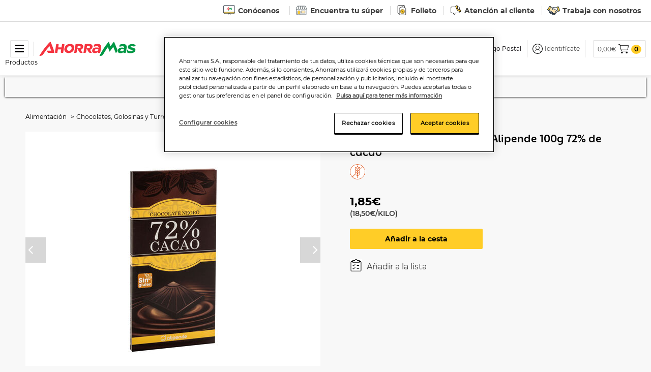

--- FILE ---
content_type: text/html;charset=UTF-8
request_url: https://www.ahorramas.com/chocolate-negro-sin-gluten-alipende-100g-72-de-cacao-44107.html
body_size: 46569
content:





<!DOCTYPE html>
<html lang="es" translate="no">
<head>
<!--[if gt IE 9]><!-->
<script>//common/scripts.isml</script>
<script defer type="text/javascript" src="/on/demandware.static/Sites-Ahorramas-Site/-/es/v1767521428956/js/main.js"></script>

    <script defer type="text/javascript" src="/on/demandware.static/Sites-Ahorramas-Site/-/es/v1767521428956/js/productDetail.js"
        
        >
    </script>

    <script defer type="text/javascript" src="/on/demandware.static/Sites-Ahorramas-Site/-/es/v1767521428956/js/components/weightSelector.js"
        
        >
    </script>

    <script defer type="text/javascript" src="/on/demandware.static/Sites-Ahorramas-Site/-/es/v1767521428956/js/productTile.js"
        
        >
    </script>

    <script defer type="text/javascript" src="/on/demandware.static/Sites-Ahorramas-Site/-/es/v1767521428956/js/cart/cart.js"
        
        >
    </script>

    <script defer type="text/javascript" src="/on/demandware.static/Sites-Ahorramas-Site/-/es/v1767521428956/js/einsteinCarousel.js"
        
        >
    </script>

    <script defer type="text/javascript" src="/on/demandware.static/Sites-Ahorramas-Site/-/es/v1767521428956/js/carousel.js"
        
        >
    </script>


<!--<![endif]-->
<meta charset=UTF-8>

<meta http-equiv="x-ua-compatible" content="ie=edge">

<meta name="viewport" content="width=device-width, initial-scale=1">



  <title>Chocolate negro sin gluten Alipende 100g 72% de cacao | Ahorramas</title>



    <meta name="description" content="Compra online Chocolate negro sin gluten Alipende 100g 72% de cacao en nuestro Mercado Online y recíbelo a domicilio en 24h" />


<meta name="keywords" content="Ahorramas"/>


    <link rel="canonical" href="https://www.ahorramas.com/chocolate-negro-sin-gluten-alipende-100g-72-de-cacao-44107.html"/>








    
        <meta property="og:image" content="https://www.ahorramas.com/on/demandware.static/-/Sites-ahorramas-master/default/dw3ce93f37/Assets/044107_C1C1/large/7/8/d/2/78d23c1e5e14e9f5523bdf60fb3e8d89c8e262bf_044107_C1C1.jpg">
    

    
        <meta property="og:type" content="website">
    

    
        <meta name="twitter:card" content="Chocolate negro sin gluten Alipende 100g 72% de cacao | Ahorramas">
    

    
        <meta name="twitter:title" content="Chocolate negro sin gluten Alipende 100g 72% de cacao | Ahorramas">
    

    
        <meta property="og:title" content="Chocolate negro sin gluten Alipende 100g 72% de cacao | Ahorramas">
    

    
        <meta name="description" content="Compra online Chocolate negro sin gluten Alipende 100g 72% de cacao en nuestro Mercado Online y recíbelo a domicilio en 24h">
    

    

    
        <meta property="og:description" content="Compra online Chocolate negro sin gluten Alipende 100g 72% de cacao en nuestro Mercado Online y recíbelo a domicilio en 24h">
    

    
        <meta name="twitter:creator" content="Chocolate negro sin gluten Alipende 100g 72% de cacao | Ahorramas">
    

    
        <meta name="twitter:image" content="https://www.ahorramas.com/on/demandware.static/-/Sites-ahorramas-master/default/dw3ce93f37/Assets/044107_C1C1/large/7/8/d/2/78d23c1e5e14e9f5523bdf60fb3e8d89c8e262bf_044107_C1C1.jpg">
    

    
        <meta name="twitter:site" content="Chocolate negro sin gluten Alipende 100g 72% de cacao | Ahorramas | Ahorramas">
    

    
        <meta name="twitter:description" content="Chocolate negro sin gluten Alipende 100g 72% de cacao | Ahorramas">
    

    
        <meta property="og:url" content="https://www.ahorramas.com/on/demandware.store/Sites-Ahorramas-Site/es/__SYSTEM__Page-Render?cid=pdp_chocolates_golosinas&params=%7b%22custom%22%3a%22%7b%5c%22action%5c%22%3a%5c%22Product-Show%5c%22%2c%5c%22queryString%5c%22%3a%5c%22pid%3d44107%5c%22%2c%5c%22locale%5c%22%3a%5c%22es%5c%22%2c%5c%22tracking_consent%5c%22%3anull%2c%5c%22CurrentPageMetaData%5c%22%3a%7b%5c%22title%5c%22%3a%5c%22Chocolate%20negro%20sin%20gluten%20Alipende%20100g%2072%25%20de%20cacao%20%7c%20Ahorramas%5c%22%2c%5c%22description%5c%22%3a%5c%22Compra%20online%20Chocolate%20negro%20sin%20gluten%20Alipende%20100g%2072%25%20de%20cacao%20en%20nuestro%20Mercado%20Online%20y%20rec%c3%adbelo%20a%20domicilio%20en%2024h%5c%22%2c%5c%22keywords%5c%22%3a%5c%22%5c%22%2c%5c%22pageMetaTags%5c%22%3a%5b%7b%7d%2c%7b%7d%2c%7b%7d%2c%7b%7d%2c%7b%7d%2c%7b%7d%2c%7b%7d%2c%7b%7d%2c%7b%7d%2c%7b%7d%2c%7b%7d%5d%7d%7d%22%2c%22aspect_attributes%22%3a%7b%22product%22%3a%2244107%22%7d%7d&vf=cf0c611b6b97a9cb0d5ac4a47c8da89b&at=pdp&pt=productDetail | Ahorramas">
    


<link rel="icon" type="image/png" href="/on/demandware.static/Sites-Ahorramas-Site/-/default/dw7db6924c/images/favicons/favicon-196.png" sizes="196x196" />
<link rel="icon" type="image/png" href="/on/demandware.static/Sites-Ahorramas-Site/-/default/dw9fac2e37/images/favicons/favicon-32.png" sizes="32x32" />
<link rel="icon" type="image/png" href="/on/demandware.static/Sites-Ahorramas-Site/-/default/dw597622f5/images/favicons/favicon-48.png" sizes="48x48" />
<link rel="icon" type="image/png" href="/on/demandware.static/Sites-Ahorramas-Site/-/default/dw6a96f2c5/images/favicons/favicon-16.png" sizes="16x16" />
<link rel="icon" type="image/png" href="/on/demandware.static/Sites-Ahorramas-Site/-/default/dw670af824/images/favicons/favicon-128.png" sizes="128x128" />
<link rel="icon" type="image/png" href="/on/demandware.static/Sites-Ahorramas-Site/-/default/dwcef9a0e2/images/favicons/favicon-180.png" sizes="180x180" />
<link rel="shortcut icon" type="image/x-icon" href="/on/demandware.static/Sites-Ahorramas-Site/-/default/dw9d3ed93b/images/favicons/favicon.ico" />

<link rel="stylesheet" href="/on/demandware.static/Sites-Ahorramas-Site/-/es/v1767521428956/css/global.css" />


    <link rel="stylesheet" href="/on/demandware.static/Sites-Ahorramas-Site/-/es/v1767521428956/css/experience/storePage.css"  />

    <link rel="stylesheet" href="/on/demandware.static/Sites-Ahorramas-Site/-/es/v1767521428956/css/product/detail.css"  />

    <link rel="stylesheet" href="/on/demandware.static/Sites-Ahorramas-Site/-/es/v1767521428956/css/experience/components/commerceLayouts/layout.css"  />

    <link rel="stylesheet" href="/on/demandware.static/Sites-Ahorramas-Site/-/es/v1767521428956/css/experience/components/commerceAssets/productTile.css"  />

    <link rel="stylesheet" href="/on/demandware.static/Sites-Ahorramas-Site/-/es/v1767521428956/css/experience/components/commerceLayouts/carousel.css"  />

    <link rel="stylesheet" href="/on/demandware.static/Sites-Ahorramas-Site/-/es/v1767521428956/css/experience/components/einstein/einsteinCarousel.css"  />







<script>
    var pageAction = 'productshow';
    window.dataLayer = window.dataLayer || [];

    // In all cases except Order Confirmation, the data layer should be pushed, so default to that case
    var pushDataLayer = true;
    if (pageAction === 'orderconfirm') {
        // As of now, the correction is for order confirmation only
        pushDataLayer = false;
    }

    if (pushDataLayer) {
        var layerObj;
        
        
    }
</script>


<script>
    window.dataLayer = window.dataLayer || [];
    dataLayer.push({"environment":"production","demandwareID":"abVl9h7BnQuoZXTQYheb5cHsV9","loggedInState":false,"locale":"es","currency":"EUR","pageLanguage":"en_US","registered":false,"email":"","emailHash":"","user_id":""});
</script>


<!-- Google Tag Manager -->
<script>(function(w,d,s,l,i){w[l]=w[l]||[];w[l].push({'gtm.start':
new Date().getTime(),event:'gtm.js'});var f=d.getElementsByTagName(s)[0],
j=d.createElement(s),dl=l!='dataLayer'?'&l='+l:'';j.async=true;j.src=
'https://www.googletagmanager.com/gtm.js?id='+i+dl;f.parentNode.insertBefore(j,f);
})(window,document,'script','dataLayer','GTM-W6KNVLT');</script>
<!-- End Google Tag Manager -->
<!-- Marketing Cloud Analytics -->
<script type="text/javascript" src="//510005055.collect.igodigital.com/collect.js"></script>
<!-- End Marketing Cloud Analytics -->

<!-- Marketing Cloud Analytics -->
<script type="text/javascript" src="//510005055.collect.igodigital.com/collect.js"></script>
<!-- End Marketing Cloud Analytics -->









<div class="experience-region experience-skin"><div class="experience-component experience-theme-skin"><!-- fonts -->

    <style>  
    @font-face {
        font-family: "Montserrat";
        src: url("/on/demandware.static/Sites-Ahorramas-Site/-/default/dwd46a3898/fonts/Montserrat-Regular.woff") format('woff'),
             url("/on/demandware.static/Sites-Ahorramas-Site/-/default/dw0cd25e91/fonts/Montserrat-Regular.ttf") format('truetype');
        font-display: block;
    }

    @font-face {
        font-family: "Montserrat Bold";
        src: url("/on/demandware.static/Sites-Ahorramas-Site/-/default/dwd01613b3/fonts/Montserrat-Bold.woff") format('woff'),
             url("/on/demandware.static/Sites-Ahorramas-Site/-/default/dwd7e25641/fonts/Montserrat-Bold.ttf") format('truetype');
        font-display: block;
    }

    @font-face {
        font-family: "Montserrat BoldItalic";
        src: url("/on/demandware.static/Sites-Ahorramas-Site/-/default/dwbb574333/fonts/Montserrat-BoldItalic.woff") format('woff'),
             url("/on/demandware.static/Sites-Ahorramas-Site/-/default/dw1d449915/fonts/Montserrat-BoldItalic.ttf") format('truetype');
        font-display: block;
    }

    @font-face {
        font-family: "Montserrat Italic";
        src: url("/on/demandware.static/Sites-Ahorramas-Site/-/default/dw43719509/fonts/Montserrat-Italic.woff") format('woff'),
             url("/on/demandware.static/Sites-Ahorramas-Site/-/default/dw0c413d25/fonts/Montserrat-Italic.ttf") format('truetype');
        font-display: block;
    }

    @font-face {
        font-family: "Montserrat LightItalic";
        src: url("/on/demandware.static/Sites-Ahorramas-Site/-/default/dw3d559c1b/fonts/Montserrat-LightItalic.woff") format('woff'),
             url("/on/demandware.static/Sites-Ahorramas-Site/-/default/dw374bba09/fonts/Montserrat-LightItalic.ttf") format('truetype');
        font-display: block;
    }

    @font-face {
        font-family: "Montserrat Light";
        src: url("/on/demandware.static/Sites-Ahorramas-Site/-/default/dwbede9ab2/fonts/Montserrat-Light.woff") format('woff'),
             url("/on/demandware.static/Sites-Ahorramas-Site/-/default/dw4974b98a/fonts/Montserrat-Light.ttf") format('truetype');
        font-display: block;
    }

    @font-face {
        font-family: "Montserrat SemiBold";
        src: url("/on/demandware.static/Sites-Ahorramas-Site/-/default/dw895c1efd/fonts/Montserrat-SemiBold.woff") format('woff'),
             url("/on/demandware.static/Sites-Ahorramas-Site/-/default/dw34cfd163/fonts/Montserrat-SemiBold.ttf") format('truetype');
        font-display: block;
    }

    @font-face {
        font-family: "Montserrat SemiBoldItalic";
        src: url("/on/demandware.static/Sites-Ahorramas-Site/-/default/dw13c81960/fonts/Montserrat-SemiBoldItalic.woff") format('woff'),
             url("/on/demandware.static/Sites-Ahorramas-Site/-/default/dw9f195af1/fonts/Montserrat-SemiBoldItalic.ttf") format('truetype');
        font-display: block;
    }

    @font-face {
        font-family: "Montserrat Medium";
        src: url("/on/demandware.static/Sites-Ahorramas-Site/-/default/dw9d89709e/fonts/Montserrat-Medium.woff") format('woff'),
             url("/on/demandware.static/Sites-Ahorramas-Site/-/default/dw2e10bbc9/fonts/Montserrat-Medium.ttf") format('truetype');
        font-display: block;
    }

    @font-face {
        font-family: "Montserrat MediumItalic";
        src: url("/on/demandware.static/Sites-Ahorramas-Site/-/default/dw76d62b23/fonts/Montserrat-MediumItalic.woff") format('woff'),
             url("/on/demandware.static/Sites-Ahorramas-Site/-/default/dw76eed2d1/fonts/Montserrat-MediumItalic.ttf") format('truetype');
        font-display: block;
    }
</style>

    <style>  
    @font-face {
        font-family: "BlackBerryLove";
        src: url("/on/demandware.static/Sites-Ahorramas-Site/-/default/dwf19fe689/fonts/BlackBerryLove_Medium.woff") format('woff');
        font-display: block;
    }

    @font-face {
        font-family: "BlackBerryLove Italic";
        src: url("/on/demandware.static/Sites-Ahorramas-Site/-/default/dw8e7dd5d8/fonts/BlackBerryLove_MediumItalic.woff") format('woff');
        font-display: block;
    }

    @font-face {
        font-family: "BlackBerryLove Bold";
        src: url("/on/demandware.static/Sites-Ahorramas-Site/-/default/dwb16b4a04/fonts/BlackBerryLove_Bold.woff") format('woff');
        font-display: block;
    }

    @font-face {
        font-family: "BlackBerryLove BoldItalic";
        src: url("/on/demandware.static/Sites-Ahorramas-Site/-/es/v1767521428956/fonts/BlackBerryLove_BoldItalic.woff") format('woff');
        font-display: block;
    }

    @font-face {
        font-family: "BlackBerryLove Semibold";
        src: url("/on/demandware.static/Sites-Ahorramas-Site/-/default/dwa6e00a33/fonts/BlackBerryLove_Semibold.woff") format('woff');
        font-display: block;
    }

    @font-face {
        font-family: "BlackBerryLove SemiboldItalic";
        src: url("/on/demandware.static/Sites-Ahorramas-Site/-/default/dw020e3a6d/fonts/BlackBerryLove_SemiboldItalic.woff") format('woff');
        font-display: block;
    }
</style>

<!-- skin variables -->
<style>
:root {
    --skin-primary-color-1: #FFCD27;
    --skin-primary-color-invert-1: #FFFFFF;
    --skin-background-color-1: #f8f8f8;
    --skin-border-color-1: #EEEEEE;
    --skin-link-color-1: #3B3B3B;
    --skin-banner-background-color-1: #FFFFFF;
    --skin-banner-text-color-1: #3B3B3B;
    --skin-menu-color-1-invert: #FFCD27;
    --skin-main-text-color-1: #000;
    --skin-selectbox-background-color-1: #FFFFFF;
    --skin-selectbox-text-color-1: #333333;
    --skin-heading-color-1: #FFCD27;
    --skin-heading-color-1-invert: #fff;
    --skin-price-1: #DC244A;
    --skin-header-font: 'BlackBerryLove Bold';
    --skin-body-font: 'Montserrat';
    --skin-menu-font: 'Montserrat';
}
</style>
</div></div>






<!--link rel="stylesheet" href="/on/demandware.static/Sites-Ahorramas-Site/-/es/v1767521428956/css/skin/skin.css" -->

<link rel="stylesheet" href="/on/demandware.static/Sites-Ahorramas-Site/-/es/v1767521428956/css/ahorramas.css" />

<script type="text/javascript">//<!--
/* <![CDATA[ (head-active_data.js) */
var dw = (window.dw || {});
dw.ac = {
    _analytics: null,
    _events: [],
    _category: "",
    _searchData: "",
    _anact: "",
    _anact_nohit_tag: "",
    _analytics_enabled: "true",
    _timeZone: "Etc/UTC",
    _capture: function(configs) {
        if (Object.prototype.toString.call(configs) === "[object Array]") {
            configs.forEach(captureObject);
            return;
        }
        dw.ac._events.push(configs);
    },
	capture: function() { 
		dw.ac._capture(arguments);
		// send to CQ as well:
		if (window.CQuotient) {
			window.CQuotient.trackEventsFromAC(arguments);
		}
	},
    EV_PRD_SEARCHHIT: "searchhit",
    EV_PRD_DETAIL: "detail",
    EV_PRD_RECOMMENDATION: "recommendation",
    EV_PRD_SETPRODUCT: "setproduct",
    applyContext: function(context) {
        if (typeof context === "object" && context.hasOwnProperty("category")) {
        	dw.ac._category = context.category;
        }
        if (typeof context === "object" && context.hasOwnProperty("searchData")) {
        	dw.ac._searchData = context.searchData;
        }
    },
    setDWAnalytics: function(analytics) {
        dw.ac._analytics = analytics;
    },
    eventsIsEmpty: function() {
        return 0 == dw.ac._events.length;
    }
};
/* ]]> */
// -->
</script>
<script type="text/javascript">//<!--
/* <![CDATA[ (head-cquotient.js) */
var CQuotient = window.CQuotient = {};
CQuotient.clientId = 'bfnh-Ahorramas';
CQuotient.realm = 'BFNH';
CQuotient.siteId = 'Ahorramas';
CQuotient.instanceType = 'prd';
CQuotient.locale = 'es';
CQuotient.fbPixelId = '__UNKNOWN__';
CQuotient.activities = [];
CQuotient.cqcid='';
CQuotient.cquid='';
CQuotient.cqeid='';
CQuotient.cqlid='';
CQuotient.apiHost='api.cquotient.com';
/* Turn this on to test against Staging Einstein */
/* CQuotient.useTest= true; */
CQuotient.useTest = ('true' === 'false');
CQuotient.initFromCookies = function () {
	var ca = document.cookie.split(';');
	for(var i=0;i < ca.length;i++) {
	  var c = ca[i];
	  while (c.charAt(0)==' ') c = c.substring(1,c.length);
	  if (c.indexOf('cqcid=') == 0) {
		CQuotient.cqcid=c.substring('cqcid='.length,c.length);
	  } else if (c.indexOf('cquid=') == 0) {
		  var value = c.substring('cquid='.length,c.length);
		  if (value) {
		  	var split_value = value.split("|", 3);
		  	if (split_value.length > 0) {
			  CQuotient.cquid=split_value[0];
		  	}
		  	if (split_value.length > 1) {
			  CQuotient.cqeid=split_value[1];
		  	}
		  	if (split_value.length > 2) {
			  CQuotient.cqlid=split_value[2];
		  	}
		  }
	  }
	}
}
CQuotient.getCQCookieId = function () {
	if(window.CQuotient.cqcid == '')
		window.CQuotient.initFromCookies();
	return window.CQuotient.cqcid;
};
CQuotient.getCQUserId = function () {
	if(window.CQuotient.cquid == '')
		window.CQuotient.initFromCookies();
	return window.CQuotient.cquid;
};
CQuotient.getCQHashedEmail = function () {
	if(window.CQuotient.cqeid == '')
		window.CQuotient.initFromCookies();
	return window.CQuotient.cqeid;
};
CQuotient.getCQHashedLogin = function () {
	if(window.CQuotient.cqlid == '')
		window.CQuotient.initFromCookies();
	return window.CQuotient.cqlid;
};
CQuotient.trackEventsFromAC = function (/* Object or Array */ events) {
try {
	if (Object.prototype.toString.call(events) === "[object Array]") {
		events.forEach(_trackASingleCQEvent);
	} else {
		CQuotient._trackASingleCQEvent(events);
	}
} catch(err) {}
};
CQuotient._trackASingleCQEvent = function ( /* Object */ event) {
	if (event && event.id) {
		if (event.type === dw.ac.EV_PRD_DETAIL) {
			CQuotient.trackViewProduct( {id:'', alt_id: event.id, type: 'raw_sku'} );
		} // not handling the other dw.ac.* events currently
	}
};
CQuotient.trackViewProduct = function(/* Object */ cqParamData){
	var cq_params = {};
	cq_params.cookieId = CQuotient.getCQCookieId();
	cq_params.userId = CQuotient.getCQUserId();
	cq_params.emailId = CQuotient.getCQHashedEmail();
	cq_params.loginId = CQuotient.getCQHashedLogin();
	cq_params.product = cqParamData.product;
	cq_params.realm = cqParamData.realm;
	cq_params.siteId = cqParamData.siteId;
	cq_params.instanceType = cqParamData.instanceType;
	cq_params.locale = CQuotient.locale;
	
	if(CQuotient.sendActivity) {
		CQuotient.sendActivity(CQuotient.clientId, 'viewProduct', cq_params);
	} else {
		CQuotient.activities.push({activityType: 'viewProduct', parameters: cq_params});
	}
};
/* ]]> */
// -->
</script>


   <script type="application/ld+json">
        {"@context":"http://schema.org/","@type":"Product","name":"Chocolate negro sin gluten Alipende 100g 72% de cacao","description":"CHOCOLATE NEGRO SIN GLUTEN ALIPENDE 100G 72% DE CACAO","mpn":"44107","sku":"44107","image":["/on/demandware.static/-/Sites-ahorramas-master/default/dw3ce93f37/Assets/044107_C1C1/large/7/8/d/2/78d23c1e5e14e9f5523bdf60fb3e8d89c8e262bf_044107_C1C1.jpg","/on/demandware.static/-/Sites-ahorramas-master/default/dw509189d8/Assets/044107_EIAh/large/8/2/b/8/82b878fc5b8fd0b7ec7f4f793f81b090b856733b_044107_EIAh.jpg","/on/demandware.static/-/Sites-ahorramas-master/default/dw7a101164/Assets/044107_EIAh2/large/1/a/f/f/1affe833c159265c8e8a40ecb3c41a25e0f363f2_044107_EIAh2.jpg","https://www.ahorramas.com/dw/image/v2/BFNH_PRD/on/demandware.static/-/Sites-ahorramas-master/default/dw3ce93f37/Assets/044107_C1C1/large/7/8/d/2/78d23c1e5e14e9f5523bdf60fb3e8d89c8e262bf_044107_C1C1.jpg?sw=140&sh=140","https://www.ahorramas.com/dw/image/v2/BFNH_PRD/on/demandware.static/-/Sites-ahorramas-master/default/dw509189d8/Assets/044107_EIAh/large/8/2/b/8/82b878fc5b8fd0b7ec7f4f793f81b090b856733b_044107_EIAh.jpg?sw=140&sh=140","https://www.ahorramas.com/dw/image/v2/BFNH_PRD/on/demandware.static/-/Sites-ahorramas-master/default/dw7a101164/Assets/044107_EIAh2/large/1/a/f/f/1affe833c159265c8e8a40ecb3c41a25e0f363f2_044107_EIAh2.jpg?sw=140&sh=140"],"brand":{"@type":"Brand","name":"ALIPENDE"},"offers":{"url":{},"itemCondition":"https://schema.org/NewCondition","@type":"Offer","priceCurrency":"EUR","price":"1.85","availability":"http://schema.org/InStock","shippingDetails":{"@type":"OfferShippingDetails","shippingRate":{"@type":"MonetaryAmount","value":"7.1","currency":"EUR"},"shippingDestination":{"@type":"DefinedRegion","addressCountry":"ES"},"deliveryTime":{"@type":"ShippingDeliveryTime","handlingTime":{"@type":"QuantitativeValue","minValue":"1","maxValue":"5"},"transitTime":{"@type":"QuantitativeValue","minValue":"0","maxValue":"1"}}}}}
    </script>


    <script type="application/ld+json">
        {"@context":"http://schema.org/","@type":"BreadcrumbList","itemListElement":[{"@type":"ListItem","position":1,"item":{"id":"https://www.ahorramas.com/alimentacion/","name":"Alimentación"}},{"@type":"ListItem","position":2,"item":{"id":"https://www.ahorramas.com/alimentacion/chocolates-golosinas-y-turrones/","name":"Chocolates, Golosinas y Turrones"}},{"@type":"ListItem","position":3,"item":{"id":"https://www.ahorramas.com/alimentacion/chocolates-golosinas-y-turrones/tabletas/","name":"Tabletas"}}]}
    </script>




</head>
<body data-position>
<!-- Google Tag Manager (noscript) -->
<noscript><iframe src="https://www.googletagmanager.com/ns.html?id=GTM-W6KNVLT"
height="0" width="0" style="display:none;visibility:hidden"></iframe></noscript>
<!-- End Google Tag Manager (noscript) -->

<div class="page" data-action="Product-Show" data-querystring="null" >




<div class="top-header-banner">
    <div class="container">
        
    
    <div class="content-asset"><!-- dwMarker="content" dwContentID="4253d234c4f09a089d18f3470f" -->
        <a class="mob-dis-none" href="https://corporativa.ahorramas.com/"  target="_blank"><img alt="" width="25" height="20" src="https://www.ahorramas.com/on/demandware.static/-/Library-Sites-AhorramasSharedLib/default/dw0ee6f220/header/corporativa.svg" title="" />Conócenos</a>
<a class="mob-dis-none" href="https://www.ahorramas.com/encuentra-tu-tienda" ><img alt="" width="25" height="20" src="https://www.ahorramas.com/on/demandware.static/-/Library-Sites-AhorramasSharedLib/default/dw4591c068/header/tienda.svg" title="" />Encuentra tu súper</a> 
<a class="mob-dis-none" href="https://www.ahorramas.com/folletos.html" ><img alt="" width="25" height="20" src="https://www.ahorramas.com/on/demandware.static/-/Library-Sites-AhorramasSharedLib/default/dw97bdabb8/header/folleto.svg" title="" />Folleto</a> 
<a class="mob-dis-none" href="https://www.ahorramas.com/contacta-con-nosotros" ><img alt="" width="25" height="20" src="https://www.ahorramas.com/on/demandware.static/-/Library-Sites-AhorramasSharedLib/default/dwdbb42110/header/contacto.svg" title="" />Atenci&oacute;n al cliente</a>
<a class="mob-dis-none" href="https://empleo.ahorramas.com/"  target="_blank"><img alt="" width="25" height="20" src="https://www.ahorramas.com/on/demandware.static/-/Library-Sites-AhorramasSharedLib/default/dwec0714f1/header/trabajo.svg" title="" />Trabaja con nosotros</a>
<style>

@media (max-width: 576px) { 
.mob-dis-none{
display:none;
}
 }


@include media-breakpoint-up(md) {

        .content-asset {
            text-align: left;
            padding: 5px 0;
            height: auto;
        }

        a {
            padding: 0 10px 0 10px;

            &:first-of-type {
                padding: 0 10px 0 0;
            }
        }
    }






</style>
    </div> <!-- End content-asset -->



    </div>
</div>

<header class="header-section banner-color">
    <nav class="header-navigation fixed-top">
        <div class="header-container container d-flex align-items-center justify-content-between flex-nowrap">

            <div class="header-component navigation-menu text-center">
                <button class="navbar-toggler" type="button" aria-controls="sg-navbar-collapse" aria-expanded="false" aria-label="Toggle navigation">
                    <i class="fa fa-bars" aria-hidden="true"></i>
                </button>
                <p class="mb-0 menu-label font-small-12 d-lg-block">Productos</p>
            </div>

            <div class="header-component brand-logo">
                <a class="logo-home" href="/" title="Ahorramas Volver a la p&aacute;gina principal">
                    <img loading="lazy" width="190" height="28" class="image-logo hidden-sm-down" src="/on/demandware.static/Sites-Ahorramas-Site/-/default/dwc9fd0bf1/images/logo.svg" alt="Ahorramas" />
                    <img loading="lazy" width="120" height="18" class="image-logo d-md-none" src="/on/demandware.static/Sites-Ahorramas-Site/-/default/dwc9fd0bf1/images/logo.svg" alt="Ahorramas" />
                </a>
            </div>

            <div class="search header-search-section d-lg-block">
                <div class="site-search">
    <form role="search"
          action="/buscador"
          method="get"
          name="simpleSearch">
        <input class="form-control search-field"
               type="text"
               name="q"
               value=""
               placeholder="Buscar productos"
               role="combobox"
               aria-describedby="search-assistive-text"
               aria-haspopup="listbox"
               aria-owns="search-results"
               aria-expanded="false"
               aria-autocomplete="list"
               aria-activedescendant=""
               aria-controls="search-results"
               aria-label="Introduzca la palabra clave o el art&iacute;culo"
               autocomplete="off" />
        <button type="reset" name="reset-button" class="fa fa-times reset-button d-none" aria-label="Borrar palabras clave de b&uacute;squeda "></button>
        <button type="submit" name="search-button" class="fa fa-search" aria-label="Enviar palabras clave de b&uacute;squeda"></button>
        <div class="suggestions-wrapper" data-url="/on/demandware.store/Sites-Ahorramas-Site/es/SearchServices-GetSuggestions?q="></div>
        <input type="hidden" value="null" name="lang">
    </form>
</div>

            </div>

            <div class="header-component d-md-block d-lg-none header-search-icon"></div>

            <div class="header-component user-section">
                <div class="user-container d-flex align-items-center justify-content-end flex-nowrap">
                    <div class="header-store-section container text-center hidden-md-down">
                        

<input type="hidden" id="isLoggedIn" name="isLoggedIn" value="false" />
<input type="hidden" id="changestoreinfomodal" name="changestoreinfomodal" data-url="https://www.ahorramas.com/on/demandware.store/Sites-Ahorramas-Site/es/Stores-GetInformativeStoreModal" />


    
     
            <div class="view-my-lists d-flex justify-content-center align-items-center">
        <a class="my-lists-label" href="https://www.ahorramas.com/on/demandware.store/Sites-Ahorramas-Site/es/Login-Show?rurl=4">
            Mis pedidos
        </a>
    </div>
    
    <div id="headerSelectStoreModal" class="headerselectstore titlebox d-flex align-items-center justify-content-center justify-content-lg-start"
        data-selectstoremodalurl="https://www.ahorramas.com/on/demandware.store/Sites-Ahorramas-Site/es/Stores-GetSelectStoreModal" 
        data-selectstoreheaderurl="https://www.ahorramas.com/on/demandware.store/Sites-Ahorramas-Site/es/Stores-SelectedStoreHeader"
        data-showstoreselectormodal="true">
        
            <div class="text-nowrap">
                <span class="icon icon-location">Configurar</span> 
            </div>
            <button class="btn btn-link my-store" aria-label="&iquest;D&oacute;nde quieres recibir tu pedido?">
                C&oacute;digo Postal
            </button>
        
    </div>



                    </div>

                    
<div class="navbar-header d-flex align-items-center" data-customer-no="">
    
        <div class="user user-icon d-flex align-items-center">
            <a href="https://www.ahorramas.com/on/demandware.store/Sites-Ahorramas-Site/es/Login-Show" role="button" aria-label="Iniciar sesi&oacute;n">
                <span class="icon icon-user"></span>
                <span class="user-message hidden-md-down">Identif&iacute;cate</span>
            </a>
        </div>
        <input type="hidden" id="showDocIdModal" name="showDocIdModal" value="false"/>
    
</div>


                    <div class="minicart experience d-flex align-items-center" data-action-url="/on/demandware.store/Sites-Ahorramas-Site/es/Cart-MiniCartShow">
                        <a class="minicart-link" href="https://www.ahorramas.com/cart" data-quantity="0" 
    title="Cesta de la compra 0 Art&iacute;culos" 
    aria-label="Cesta de la compra 0 Art&iacute;culos" aria-haspopup="true">
    <span class="minicart-total-price hidden-sm-down">0,00&#8364;</span>
    <span class="icon icon-basket minicart-icon"></span>
</a>
<div class="minicart-container" data-list-name="Carrito desplegable">
    <div class="minicart-total hide-link-med">
        <a class="minicart-link" href="https://www.ahorramas.com/cart" data-quantity="0"
            title="Cesta de la compra 0 Art&iacute;culos" 
            aria-label="Cesta de la compra 0 Art&iacute;culos" aria-haspopup="true">
            <span class="minicart-quantity">
                0
            </span>
        </a>
    </div>
    <div class="cart-json hidden" data-cart="{&quot;itemsquantities&quot;:[]}" style="display:none;"><!--empty--></div>
    <div class="minicart-total hide-no-link">
        <span class="minicart-quantity">
            0
        </span>
    </div>
    <div class="popover popover-bottom"></div>
</div>

                    </div>
                </div>
            </div>
        </div>
    </nav>

    <div class="main-menu navbar-toggleable-md menu-toggleable-left multilevel-dropdown" id="sg-navbar-collapse">
        


<nav class="navbar navbar-expand-md bg-inverse col-12" data-citrusrequesturl="/on/demandware.store/Sites-Ahorramas-Site/es/CitrusAd-RequestBannerAjax?contentStandardId=navigationBanner">
    
    <div class="close-menu d-lg-none d-flex align-items-center justify-content-between flex-nowrap">
        <div class="back">
            <span class="arrow-left d-block"></span>
        </div>
        <div class="menu-logo">
            <img class="image-logo" src="/on/demandware.static/Sites-Ahorramas-Site/-/default/dwc9fd0bf1/images/logo.svg"
                alt="Ahorramas" />
        </div>
        <div class="close-button">
            <i class="fa fa-times" aria-hidden="true"></i>
        </div>
    </div>
    <div class="menu-group" role="navigation">
        <div class="nav navbar-nav navigation-slder" role="menu">
            
                
                    
                        <div class="nav-item dropdown" role="presentation">
                            <a href="/ofertas/"
                            id="ofertas" role="button" data-toggle="dropdown" aria-haspopup="true"
                            aria-expanded="false" tabindex="0"
                            class="nav-link dropdown-toggle d-flex align-items-left justify-content-md-left
                            flex-md-wrap ">
                            
                            

                            <div class="menu-category-image-container text-md-center"
                                style="background-image: url(/on/demandware.static/Sites-Ahorramas-Site/-/default/dwd30e8b6a/images/menu/ofertas.svg);">
                                <img class="menu-category-image standard-image" src="/on/demandware.static/Sites-Ahorramas-Site/-/default/dwd30e8b6a/images/menu/ofertas.svg"
                                    alt="OFERTAS" />
                                <img class="menu-category-image selected-image" src="/on/demandware.static/Sites-Ahorramas-Site/-/default/dwcc80bafe/images/menu/ofertas-selected.svg"
                                    alt="OFERTAS" />
                            </div>
                            <span class="menu-category-name">OFERTAS</span>
                            </a>
                            
                            

                            


<div class="dropdown-menu" aria-hidden="true" aria-expanded="false">
    <ul class="dropdown-menu-list" role="menu" aria-label="ofertas">
        
            
                
                    <li class="dropdown-item no-subcategory " role="presentation">
                        <a href="/ofertas/alimentacion/" id="ofertas_alimentacion" role="menuitem" class="dropdown-link" tabindex="0">Alimentaci&oacute;n</a>
                    </li>
                
            
        
            
                
                    <li class="dropdown-item no-subcategory " role="presentation">
                        <a href="/ofertas/bebe/" id="ofertas_bebe" role="menuitem" class="dropdown-link" tabindex="0">Beb&eacute;</a>
                    </li>
                
            
        
            
                
                    <li class="dropdown-item no-subcategory " role="presentation">
                        <a href="/ofertas/bebidas/" id="ofertas_bebidas" role="menuitem" class="dropdown-link" tabindex="0">Bebidas</a>
                    </li>
                
            
        
            
                
                    <li class="dropdown-item no-subcategory " role="presentation">
                        <a href="/ofertas/congelados/" id="ofertas_congelados" role="menuitem" class="dropdown-link" tabindex="0">Congelados</a>
                    </li>
                
            
        
            
                
                    <li class="dropdown-item no-subcategory " role="presentation">
                        <a href="/ofertas/cuidado-personal/" id="ofertas_cuidado_personal" role="menuitem" class="dropdown-link" tabindex="0">Cuidado personal</a>
                    </li>
                
            
        
            
                
                    <li class="dropdown-item no-subcategory " role="presentation">
                        <a href="/ofertas/frescos/" id="ofertas_frescos" role="menuitem" class="dropdown-link" tabindex="0">Frescos</a>
                    </li>
                
            
        
            
                
                    <li class="dropdown-item no-subcategory " role="presentation">
                        <a href="/ofertas/hogar/" id="ofertas_hogar" role="menuitem" class="dropdown-link" tabindex="0">Hogar</a>
                    </li>
                
            
        
            
                
                    <li class="dropdown-item no-subcategory " role="presentation">
                        <a href="/ofertas/lacteos/" id="ofertas_lacteos" role="menuitem" class="dropdown-link" tabindex="0">L&aacute;cteos</a>
                    </li>
                
            
        
            
                
                    <li class="dropdown-item no-subcategory " role="presentation">
                        <a href="/ofertas/limpieza/" id="ofertas_limpieza" role="menuitem" class="dropdown-link" tabindex="0">Limpieza</a>
                    </li>
                
            
        
            
                
                    <li class="dropdown-item no-subcategory " role="presentation">
                        <a href="/ofertas/mascotas/" id="ofertas_mascotas" role="menuitem" class="dropdown-link" tabindex="0">Mascotas</a>
                    </li>
                
            
        
    </ul>
</div>
<div class="d-none menu-content-asset menu-asset-ofertas" data-categoryid="ofertas">
    


</div>
                        </div>
                    
                
                    
                        <div class="nav-item dropdown" role="presentation">
                            <a href="/navidad/"
                            id="navidad" role="button" data-toggle="dropdown" aria-haspopup="true"
                            aria-expanded="false" tabindex="0"
                            class="nav-link dropdown-toggle d-flex align-items-left justify-content-md-left
                            flex-md-wrap ">
                            
                            

                            <div class="menu-category-image-container text-md-center"
                                style="background-image: url(/on/demandware.static/-/Sites-ahorramas-storefront/default/dwa4dcb974/menu/NavidadNormalMobile20x20.svg);">
                                <img class="menu-category-image standard-image" src="/on/demandware.static/-/Sites-ahorramas-storefront/default/dwa4dcb974/menu/NavidadNormalMobile20x20.svg"
                                    alt="Navidad" />
                                <img class="menu-category-image selected-image" src="/on/demandware.static/-/Sites-ahorramas-storefront/default/dw5826b754/menu/NavidadPressedMobile20x20.svg"
                                    alt="Navidad" />
                            </div>
                            <span class="menu-category-name">Navidad</span>
                            </a>
                            
                            

                            


<div class="dropdown-menu" aria-hidden="true" aria-expanded="false">
    <ul class="dropdown-menu-list" role="menu" aria-label="navidad">
        
            
                
                    <li class="dropdown-item dropdown " role="presentation">
                        <a href="/navidad/dulces/" id="Dulces" class="dropdown-link dropdown-toggle" role="button" data-toggle="dropdown" aria-haspopup="true" aria-expanded="false" tabindex="0">Dulces</a>
                        

                        <div class="dropdown-menu" aria-hidden="true" aria-expanded="false">
    <ul class="dropdown-menu-list" role="menu" aria-label="Dulces">
        
            
                
                    <li class="dropdown-item dropdown " role="presentation">
                        <a href="https://www.ahorramas.com/alimentacion/chocolates-golosinas-y-turrones/turrones/" id="Turrones_navidad" class="dropdown-link dropdown-toggle" role="button" data-toggle="dropdown" aria-haspopup="true" aria-expanded="false" tabindex="0">Turrones Navidad</a>
                        

                        <div class="dropdown-menu" aria-hidden="true" aria-expanded="false">
    <ul class="dropdown-menu-list" role="menu" aria-label="Turrones_navidad">
        
            
                
                    <li class="dropdown-item no-subcategory " role="presentation">
                        <a href="/navidad/dulces/turrones-navidad/turron-de-chocolate/" id="Turron_de_chocolate" role="menuitem" class="dropdown-link" tabindex="0">Turr&oacute;n de chocolate</a>
                    </li>
                
            
        
            
                
                    <li class="dropdown-item no-subcategory " role="presentation">
                        <a href="/navidad/dulces/turrones-navidad/turron-blando/" id="Turron_blando" role="menuitem" class="dropdown-link" tabindex="0">Turr&oacute;n blando</a>
                    </li>
                
            
        
            
                
                    <li class="dropdown-item no-subcategory " role="presentation">
                        <a href="/navidad/dulces/turrones-navidad/turron-duro/" id="Turron_duro" role="menuitem" class="dropdown-link" tabindex="0">Turr&oacute;n duro</a>
                    </li>
                
            
        
            
                
                    <li class="dropdown-item no-subcategory " role="presentation">
                        <a href="/navidad/dulces/turrones-navidad/otros-turrones/" id="Otros_turrones" role="menuitem" class="dropdown-link" tabindex="0">Otros turrones</a>
                    </li>
                
            
        
            
        
    </ul>
</div>
                    </li>
                
            
        
            
                
                    <li class="dropdown-item no-subcategory " role="presentation">
                        <a href="https://www.ahorramas.com/alimentacion/chocolates-golosinas-y-turrones/bombones/" id="Bombones_navidad" role="menuitem" class="dropdown-link" tabindex="0">Bombones</a>
                    </li>
                
            
        
            
                
                    <li class="dropdown-item no-subcategory " role="presentation">
                        <a href="/navidad/dulces/panettone/" id="Panettone" role="menuitem" class="dropdown-link" tabindex="0">Panettone</a>
                    </li>
                
            
        
            
                
                    <li class="dropdown-item no-subcategory " role="presentation">
                        <a href="/navidad/dulces/polvorones/" id="Polvorones" role="menuitem" class="dropdown-link" tabindex="0">Polvorones</a>
                    </li>
                
            
        
            
                
                    <li class="dropdown-item no-subcategory " role="presentation">
                        <a href="/navidad/dulces/mantecados/" id="Mantecados" role="menuitem" class="dropdown-link" tabindex="0">Mantecados</a>
                    </li>
                
            
        
            
                
                    <li class="dropdown-item no-subcategory " role="presentation">
                        <a href="/navidad/dulces/caramelos-de-navidad/" id="Caramelos_de_navidad" role="menuitem" class="dropdown-link" tabindex="0">Caramelos de navidad</a>
                    </li>
                
            
        
            
                
                    <li class="dropdown-item no-subcategory " role="presentation">
                        <a href="/navidad/dulces/calendarios-de-adviento/" id="calendarios_de_adviento" role="menuitem" class="dropdown-link" tabindex="0">Calendarios de adviento</a>
                    </li>
                
            
        
    </ul>
</div>
                    </li>
                
            
        
            
                
                    <li class="dropdown-item no-subcategory " role="presentation">
                        <a href="/navidad/cestas-de-navidad/" id="cestas_de_navidad" role="menuitem" class="dropdown-link" tabindex="0">Cestas de Navidad</a>
                    </li>
                
            
        
            
                
                    <li class="dropdown-item dropdown " role="presentation">
                        <a href="/navidad/entrantes-de-navidad/" id="Entrantes_de_navidad" class="dropdown-link dropdown-toggle" role="button" data-toggle="dropdown" aria-haspopup="true" aria-expanded="false" tabindex="0">Entrantes de Navidad</a>
                        

                        <div class="dropdown-menu" aria-hidden="true" aria-expanded="false">
    <ul class="dropdown-menu-list" role="menu" aria-label="Entrantes_de_navidad">
        
            
                
                    <li class="dropdown-item no-subcategory " role="presentation">
                        <a href="/navidad/entrantes-de-navidad/ahumados-y-salazones/" id="Ahumados_Salazones_Navidad" role="menuitem" class="dropdown-link" tabindex="0">Ahumados y Salazones</a>
                    </li>
                
            
        
            
                
                    <li class="dropdown-item dropdown " role="presentation">
                        <a href="/navidad/entrantes-de-navidad/conservas/" id="Conservas" class="dropdown-link dropdown-toggle" role="button" data-toggle="dropdown" aria-haspopup="true" aria-expanded="false" tabindex="0">Conservas</a>
                        

                        <div class="dropdown-menu" aria-hidden="true" aria-expanded="false">
    <ul class="dropdown-menu-list" role="menu" aria-label="Conservas">
        
            
        
            
        
            
        
            
        
    </ul>
</div>
                    </li>
                
            
        
            
                
                    <li class="dropdown-item no-subcategory " role="presentation">
                        <a href="/navidad/entrantes-de-navidad/especial-ensaladas-navidenas/" id="Ensaladas_Navidad" role="menuitem" class="dropdown-link" tabindex="0">Especial ensaladas navide&ntilde;as</a>
                    </li>
                
            
        
            
                
                    <li class="dropdown-item no-subcategory " role="presentation">
                        <a href="/navidad/entrantes-de-navidad/mariscos/" id="Mariscos_especial_Navidad" role="menuitem" class="dropdown-link" tabindex="0">Mariscos</a>
                    </li>
                
            
        
            
                
                    <li class="dropdown-item no-subcategory " role="presentation">
                        <a href="/navidad/entrantes-de-navidad/pulpo/" id="Pulpo_Navidad" role="menuitem" class="dropdown-link" tabindex="0">Pulpo</a>
                    </li>
                
            
        
            
                
                    <li class="dropdown-item no-subcategory " role="presentation">
                        <a href="/navidad/entrantes-de-navidad/tablas-de-ibericos/" id="Tablas_de_ibericos" role="menuitem" class="dropdown-link" tabindex="0">Tablas de ib&eacute;ricos</a>
                    </li>
                
            
        
            
                
                    <li class="dropdown-item no-subcategory " role="presentation">
                        <a href="/navidad/entrantes-de-navidad/tablas-de-pates/" id="Tablas_de_pates" role="menuitem" class="dropdown-link" tabindex="0">Tablas de pat&eacute;s</a>
                    </li>
                
            
        
            
                
                    <li class="dropdown-item no-subcategory " role="presentation">
                        <a href="/navidad/entrantes-de-navidad/tablas-de-quesos/" id="Tablas_de_quesos" role="menuitem" class="dropdown-link" tabindex="0">Tablas de quesos</a>
                    </li>
                
            
        
            
                
                    <li class="dropdown-item no-subcategory " role="presentation">
                        <a href="/navidad/entrantes-de-navidad/pan-mini-tostas-y-canapes/" id="pan_mini_tostas_canape" role="menuitem" class="dropdown-link" tabindex="0">Pan, mini tostas y canap&eacute;s</a>
                    </li>
                
            
        
    </ul>
</div>
                    </li>
                
            
        
            
                
                    <li class="dropdown-item dropdown " role="presentation">
                        <a href="/navidad/platos-principales-navidad/" id="Platos_principales_navidad" class="dropdown-link dropdown-toggle" role="button" data-toggle="dropdown" aria-haspopup="true" aria-expanded="false" tabindex="0">Platos Principales Navidad</a>
                        

                        <div class="dropdown-menu" aria-hidden="true" aria-expanded="false">
    <ul class="dropdown-menu-list" role="menu" aria-label="Platos_principales_navidad">
        
            
                
                    <li class="dropdown-item no-subcategory " role="presentation">
                        <a href="/navidad/platos-principales-navidad/especialidades-de-aves%09/" id="Especialidades_de_aves" role="menuitem" class="dropdown-link" tabindex="0">Especialidades de aves	</a>
                    </li>
                
            
        
            
                
                    <li class="dropdown-item no-subcategory " role="presentation">
                        <a href="/navidad/platos-principales-navidad/grandes-asados/" id="Grandes_asados" role="menuitem" class="dropdown-link" tabindex="0">Grandes asados</a>
                    </li>
                
            
        
            
                
                    <li class="dropdown-item no-subcategory " role="presentation">
                        <a href="/navidad/platos-principales-navidad/pescados-especial-navidad/" id="Pescados_especial_Navidad" role="menuitem" class="dropdown-link" tabindex="0">Pescados especial Navidad</a>
                    </li>
                
            
        
            
                
                    <li class="dropdown-item no-subcategory " role="presentation">
                        <a href="/navidad/platos-principales-navidad/preasados-navidad/" id="Preasados_especial_Navidad" role="menuitem" class="dropdown-link" tabindex="0">Preasados Navidad</a>
                    </li>
                
            
        
            
                
                    <li class="dropdown-item no-subcategory " role="presentation">
                        <a href="/navidad/platos-principales-navidad/redondos-de-carne-rellenos%09/" id="Redondos_de_carne_rellenos" role="menuitem" class="dropdown-link" tabindex="0">Redondos de carne rellenos	</a>
                    </li>
                
            
        
            
                
                    <li class="dropdown-item no-subcategory " role="presentation">
                        <a href="/navidad/platos-principales-navidad/seleccion-de-vacuno/" id="Seleccion_de_vacuno" role="menuitem" class="dropdown-link" tabindex="0">Selecci&oacute;n de vacuno</a>
                    </li>
                
            
        
    </ul>
</div>
                    </li>
                
            
        
            
                
                    <li class="dropdown-item dropdown " role="presentation">
                        <a href="/navidad/postres-de-navidad/" id="postres_de_navidad" class="dropdown-link dropdown-toggle" role="button" data-toggle="dropdown" aria-haspopup="true" aria-expanded="false" tabindex="0">Postres de Navidad</a>
                        

                        <div class="dropdown-menu" aria-hidden="true" aria-expanded="false">
    <ul class="dropdown-menu-list" role="menu" aria-label="postres_de_navidad">
        
            
                
                    <li class="dropdown-item no-subcategory " role="presentation">
                        <a href="/navidad/postres-de-navidad/especial-frutas-navidad/" id="Especial_frutas_Navidad" role="menuitem" class="dropdown-link" tabindex="0">Especial frutas Navidad</a>
                    </li>
                
            
        
            
                
                    <li class="dropdown-item no-subcategory " role="presentation">
                        <a href="https://www.ahorramas.com/alimentacion/bolleria-y-reposteria/decoracion-para-reposteria/" id="decoracion" role="menuitem" class="dropdown-link" tabindex="0">Decoraci&oacute;n</a>
                    </li>
                
            
        
            
                
                    <li class="dropdown-item no-subcategory " role="presentation">
                        <a href="https://www.ahorramas.com/congelados/helados-y-postres-congelados/" id="helados_sorbetes" role="menuitem" class="dropdown-link" tabindex="0">Helados y sorbetes</a>
                    </li>
                
            
        
            
                
                    <li class="dropdown-item no-subcategory " role="presentation">
                        <a href="/navidad/postres-de-navidad/masas-hojaldre/" id="masas_hojaldre" role="menuitem" class="dropdown-link" tabindex="0">Masas hojaldre</a>
                    </li>
                
            
        
            
                
                    <li class="dropdown-item no-subcategory " role="presentation">
                        <a href="/navidad/postres-de-navidad/roscones-de-navidad/" id="roscones_navidad" role="menuitem" class="dropdown-link" tabindex="0">Roscones de Navidad</a>
                    </li>
                
            
        
            
                
                    <li class="dropdown-item no-subcategory " role="presentation">
                        <a href="/navidad/postres-de-navidad/tartas/" id="tartas" role="menuitem" class="dropdown-link" tabindex="0">Tartas</a>
                    </li>
                
            
        
            
                
                    <li class="dropdown-item no-subcategory " role="presentation">
                        <a href="/navidad/postres-de-navidad/tronco/" id="tronco" role="menuitem" class="dropdown-link" tabindex="0">Tronco</a>
                    </li>
                
            
        
    </ul>
</div>
                    </li>
                
            
        
            
                
                    <li class="dropdown-item dropdown " role="presentation">
                        <a href="/navidad/bebidas-de-navidad/" id="bebidas_navidad" class="dropdown-link dropdown-toggle" role="button" data-toggle="dropdown" aria-haspopup="true" aria-expanded="false" tabindex="0">Bebidas de Navidad</a>
                        

                        <div class="dropdown-menu" aria-hidden="true" aria-expanded="false">
    <ul class="dropdown-menu-list" role="menu" aria-label="bebidas_navidad">
        
            
                
                    <li class="dropdown-item no-subcategory " role="presentation">
                        <a href="https://www.ahorramas.com/bebidas/bebidas-alcoholicas/" id="bebidas_alcoholicas_navidad" role="menuitem" class="dropdown-link" tabindex="0">Bebidas alcoh&oacute;licas navidad</a>
                    </li>
                
            
        
            
                
                    <li class="dropdown-item no-subcategory " role="presentation">
                        <a href="https://www.ahorramas.com/bebidas/cerveza/" id="cervezas_navidad" role="menuitem" class="dropdown-link" tabindex="0">Cervezas navidad</a>
                    </li>
                
            
        
            
                
                    <li class="dropdown-item dropdown " role="presentation">
                        <a href="https://www.ahorramas.com/bebidas/cava-champagne-y-sidra/" id="espumosos_navidad" class="dropdown-link dropdown-toggle" role="button" data-toggle="dropdown" aria-haspopup="true" aria-expanded="false" tabindex="0">Espumosos navidad</a>
                        

                        <div class="dropdown-menu" aria-hidden="true" aria-expanded="false">
    <ul class="dropdown-menu-list" role="menu" aria-label="espumosos_navidad">
        
            
                
                    <li class="dropdown-item no-subcategory " role="presentation">
                        <a href="https://www.ahorramas.com/bebidas/cava-champagne-y-sidra/cavas/" id="cavas_navidad" role="menuitem" class="dropdown-link" tabindex="0">Cava navidad</a>
                    </li>
                
            
        
            
                
                    <li class="dropdown-item no-subcategory " role="presentation">
                        <a href="https://www.ahorramas.com/bebidas/cava-champagne-y-sidra/champagne/" id="champagne_navidad" role="menuitem" class="dropdown-link" tabindex="0">Champagne navidad</a>
                    </li>
                
            
        
            
                
                    <li class="dropdown-item no-subcategory " role="presentation">
                        <a href="https://www.ahorramas.com/bebidas/cava-champagne-y-sidra/sidras/" id="sidras_navidad" role="menuitem" class="dropdown-link" tabindex="0">Sidras navidad</a>
                    </li>
                
            
        
    </ul>
</div>
                    </li>
                
            
        
            
                
                    <li class="dropdown-item no-subcategory " role="presentation">
                        <a href="https://www.ahorramas.com/bebidas/refrescos/" id="refrescos_navidad" role="menuitem" class="dropdown-link" tabindex="0">Refrescos navidad</a>
                    </li>
                
            
        
            
                
                    <li class="dropdown-item dropdown " role="presentation">
                        <a href="https://www.ahorramas.com/bebidas/vinos/" id="vinos_navidad" class="dropdown-link dropdown-toggle" role="button" data-toggle="dropdown" aria-haspopup="true" aria-expanded="false" tabindex="0">Vinos navidad</a>
                        

                        <div class="dropdown-menu" aria-hidden="true" aria-expanded="false">
    <ul class="dropdown-menu-list" role="menu" aria-label="vinos_navidad">
        
            
                
                    <li class="dropdown-item no-subcategory " role="presentation">
                        <a href="https://www.ahorramas.com/bebidas/vinos/vino-blanco/" id="vinos_blancos_navidad" role="menuitem" class="dropdown-link" tabindex="0">Vinos blancos navidad</a>
                    </li>
                
            
        
            
                
                    <li class="dropdown-item no-subcategory " role="presentation">
                        <a href="https://www.ahorramas.com/bebidas/vinos/vino-tinto/" id="vinos_tintos_navidad" role="menuitem" class="dropdown-link" tabindex="0">Vinos tintos navidad</a>
                    </li>
                
            
        
    </ul>
</div>
                    </li>
                
            
        
    </ul>
</div>
                    </li>
                
            
        
            
                
                    <li class="dropdown-item no-subcategory " role="presentation">
                        <a href="/navidad/jamones-y-paletillas/" id="Jamones_Paletiillas_Navidad" role="menuitem" class="dropdown-link" tabindex="0">Jamones y Paletillas</a>
                    </li>
                
            
        
            
                
                    <li class="dropdown-item no-subcategory " role="presentation">
                        <a href="/navidad/productos-gourmet/" id="productos_gourmet" role="menuitem" class="dropdown-link" tabindex="0">Productos Gourmet</a>
                    </li>
                
            
        
            
                
                    <li class="dropdown-item no-subcategory " role="presentation">
                        <a href="https://www.ahorramas.com/navidad.html" id="ver_todo" role="menuitem" class="dropdown-link" tabindex="0">Ver todo</a>
                    </li>
                
            
        
    </ul>
</div>
<div class="d-none menu-content-asset menu-asset-navidad" data-categoryid="navidad">
    


</div>
                        </div>
                    
                
                    
                        <div class="nav-item dropdown" role="presentation">
                            <a href="/frescos/"
                            id="frescos" role="button" data-toggle="dropdown" aria-haspopup="true"
                            aria-expanded="false" tabindex="0"
                            class="nav-link dropdown-toggle d-flex align-items-left justify-content-md-left
                            flex-md-wrap ">
                            
                            

                            <div class="menu-category-image-container text-md-center"
                                style="background-image: url(/on/demandware.static/-/Sites-ahorramas-storefront/default/dw827137d4/menu/FrescosNormalMobile20x20.svg);">
                                <img class="menu-category-image standard-image" src="/on/demandware.static/-/Sites-ahorramas-storefront/default/dw827137d4/menu/FrescosNormalMobile20x20.svg"
                                    alt="Frescos" />
                                <img class="menu-category-image selected-image" src="/on/demandware.static/-/Sites-ahorramas-storefront/default/dwcddc4da9/menu/FrescosPressedMobile20x20.svg"
                                    alt="Frescos" />
                            </div>
                            <span class="menu-category-name">Frescos</span>
                            </a>
                            
                            

                            


<div class="dropdown-menu" aria-hidden="true" aria-expanded="false">
    <ul class="dropdown-menu-list" role="menu" aria-label="frescos">
        
            
                
                    <li class="dropdown-item dropdown " role="presentation">
                        <a href="/frescos/carniceria/" id="carniceria" class="dropdown-link dropdown-toggle" role="button" data-toggle="dropdown" aria-haspopup="true" aria-expanded="false" tabindex="0">Carnicer&iacute;a</a>
                        

                        <div class="dropdown-menu" aria-hidden="true" aria-expanded="false">
    <ul class="dropdown-menu-list" role="menu" aria-label="carniceria">
        
            
                
                    <li class="dropdown-item no-subcategory " role="presentation">
                        <a href="https://www.ahorramas.com/frescos/carniceria/" id="ver_todo_carniceria" role="menuitem" class="dropdown-link" tabindex="0">Ver todo</a>
                    </li>
                
            
        
            
                
                    <li class="dropdown-item no-subcategory " role="presentation">
                        <a href="/frescos/carniceria/pollo/" id="pollo" role="menuitem" class="dropdown-link" tabindex="0">Pollo</a>
                    </li>
                
            
        
            
                
                    <li class="dropdown-item no-subcategory " role="presentation">
                        <a href="/frescos/carniceria/ternera-y-vacuno/" id="ternera_y_vacuno" role="menuitem" class="dropdown-link" tabindex="0">Ternera y vacuno</a>
                    </li>
                
            
        
            
                
                    <li class="dropdown-item no-subcategory " role="presentation">
                        <a href="/frescos/carniceria/cerdo-y-cochinillo/" id="cerdo_y_cochinillo" role="menuitem" class="dropdown-link" tabindex="0">Cerdo y cochinillo</a>
                    </li>
                
            
        
            
                
                    <li class="dropdown-item no-subcategory " role="presentation">
                        <a href="/frescos/carniceria/carne-picada-y-hamburguesas/" id="carne_picada_y_hamburguesas" role="menuitem" class="dropdown-link" tabindex="0">Carne picada y hamburguesas</a>
                    </li>
                
            
        
            
                
                    <li class="dropdown-item no-subcategory " role="presentation">
                        <a href="/frescos/carniceria/conejo-pavo-y-otras-aves/" id="conejo_pavo_y_otras_aves" role="menuitem" class="dropdown-link" tabindex="0">Conejo, pavo y otras aves</a>
                    </li>
                
            
        
            
                
                    <li class="dropdown-item no-subcategory " role="presentation">
                        <a href="/frescos/carniceria/cordero-y-lechal/" id="cordero_y_cabrito" role="menuitem" class="dropdown-link" tabindex="0">Cordero y lechal</a>
                    </li>
                
            
        
            
                
                    <li class="dropdown-item no-subcategory " role="presentation">
                        <a href="/frescos/carniceria/embutidos-frescos/" id="embutidos_frescos" role="menuitem" class="dropdown-link" tabindex="0">Embutidos frescos</a>
                    </li>
                
            
        
            
                
                    <li class="dropdown-item no-subcategory " role="presentation">
                        <a href="/frescos/carniceria/empanados-y-elaborados/" id="empanados_y_elaborados" role="menuitem" class="dropdown-link" tabindex="0">Empanados y Elaborados</a>
                    </li>
                
            
        
            
                
                    <li class="dropdown-item no-subcategory " role="presentation">
                        <a href="/frescos/carniceria/casqueria-y-arreglos/" id="casqueria_y_arreglos" role="menuitem" class="dropdown-link" tabindex="0">Casquer&iacute;a y arreglos</a>
                    </li>
                
            
        
    </ul>
</div>
                    </li>
                
            
        
            
                
                    <li class="dropdown-item dropdown " role="presentation">
                        <a href="/frescos/charcuteria/" id="charcuteria" class="dropdown-link dropdown-toggle" role="button" data-toggle="dropdown" aria-haspopup="true" aria-expanded="false" tabindex="0">Charcuter&iacute;a</a>
                        

                        <div class="dropdown-menu" aria-hidden="true" aria-expanded="false">
    <ul class="dropdown-menu-list" role="menu" aria-label="charcuteria">
        
            
                
                    <li class="dropdown-item no-subcategory " role="presentation">
                        <a href="https://www.ahorramas.com/frescos/charcuteria/" id="ver_todo_charcuteria" role="menuitem" class="dropdown-link" tabindex="0">Ver todo</a>
                    </li>
                
            
        
            
                
                    <li class="dropdown-item dropdown " role="presentation">
                        <a href="/frescos/charcuteria/jamones-y-paletas-curadas/" id="jamones_y_paletillas_curadas" class="dropdown-link dropdown-toggle" role="button" data-toggle="dropdown" aria-haspopup="true" aria-expanded="false" tabindex="0">Jamones y Paletas curadas</a>
                        

                        <div class="dropdown-menu" aria-hidden="true" aria-expanded="false">
    <ul class="dropdown-menu-list" role="menu" aria-label="jamones_y_paletillas_curadas">
        
            
                
                    <li class="dropdown-item no-subcategory " role="presentation">
                        <a href="/frescos/charcuteria/jamones-y-paletas-curadas/jamon-o-paleta-por-pieza/" id="jamon_por_pieza" role="menuitem" class="dropdown-link" tabindex="0">Jam&oacute;n o paleta por PIEZA</a>
                    </li>
                
            
        
            
                
                    <li class="dropdown-item no-subcategory " role="presentation">
                        <a href="/frescos/charcuteria/jamones-y-paletas-curadas/jamon-o-paleta-al-corte/" id="jamon_al_corte" role="menuitem" class="dropdown-link" tabindex="0">Jam&oacute;n o paleta al CORTE</a>
                    </li>
                
            
        
            
        
            
        
            
        
            
                
                    <li class="dropdown-item no-subcategory " role="presentation">
                        <a href="/frescos/charcuteria/jamones-y-paletas-curadas/maletin-de-jamon-o-paleta/" id="maletines_jamon_paleta" role="menuitem" class="dropdown-link" tabindex="0">Malet&iacute;n de jam&oacute;n o paleta</a>
                    </li>
                
            
        
            
                
                    <li class="dropdown-item no-subcategory " role="presentation">
                        <a href="/frescos/charcuteria/jamones-y-paletas-curadas/jamon-y-paleta-envasados/" id="envasados" role="menuitem" class="dropdown-link" tabindex="0">Jam&oacute;n y Paleta envasados</a>
                    </li>
                
            
        
            
        
            
                
                    <li class="dropdown-item no-subcategory " role="presentation">
                        <a href="https://www.ahorramas.com/frescos/charcuteria/jamones-y-paletas-curadas/" id="ver_todo_jamones_y_paletas_curadas" role="menuitem" class="dropdown-link" tabindex="0">Ver todo</a>
                    </li>
                
            
        
    </ul>
</div>
                    </li>
                
            
        
            
                
                    <li class="dropdown-item no-subcategory " role="presentation">
                        <a href="/frescos/charcuteria/fiambres-y-cocidos/" id="fiambres_y_cocidos" role="menuitem" class="dropdown-link" tabindex="0">Fiambres y cocidos</a>
                    </li>
                
            
        
            
                
                    <li class="dropdown-item no-subcategory " role="presentation">
                        <a href="/frescos/charcuteria/curados-y-embutidos/" id="curados_y_embutidos" role="menuitem" class="dropdown-link" tabindex="0">Curados y embutidos</a>
                    </li>
                
            
        
            
                
                    <li class="dropdown-item dropdown " role="presentation">
                        <a href="/frescos/charcuteria/embutidos-ibericos/" id="ibericos" class="dropdown-link dropdown-toggle" role="button" data-toggle="dropdown" aria-haspopup="true" aria-expanded="false" tabindex="0">Embutidos ib&eacute;ricos</a>
                        

                        <div class="dropdown-menu" aria-hidden="true" aria-expanded="false">
    <ul class="dropdown-menu-list" role="menu" aria-label="ibericos">
        
            
        
            
                
                    <li class="dropdown-item no-subcategory " role="presentation">
                        <a href="/frescos/charcuteria/embutidos-ibericos/chorizo/" id="Chorizo" role="menuitem" class="dropdown-link" tabindex="0">Chorizo</a>
                    </li>
                
            
        
            
                
                    <li class="dropdown-item no-subcategory " role="presentation">
                        <a href="/frescos/charcuteria/embutidos-ibericos/jamon-y-paleta/" id="Jamon_y_paletilla" role="menuitem" class="dropdown-link" tabindex="0">Jam&oacute;n y Paleta</a>
                    </li>
                
            
        
            
                
                    <li class="dropdown-item no-subcategory " role="presentation">
                        <a href="/frescos/charcuteria/embutidos-ibericos/lomo/" id="Lomo" role="menuitem" class="dropdown-link" tabindex="0">Lomo</a>
                    </li>
                
            
        
            
                
                    <li class="dropdown-item no-subcategory " role="presentation">
                        <a href="/frescos/charcuteria/embutidos-ibericos/salchichon/" id="salchichon" role="menuitem" class="dropdown-link" tabindex="0">Salchich&oacute;n</a>
                    </li>
                
            
        
    </ul>
</div>
                    </li>
                
            
        
            
                
                    <li class="dropdown-item dropdown " role="presentation">
                        <a href="/frescos/charcuteria/pates-y-sobrasada/" id="pates_y_sobrasada" class="dropdown-link dropdown-toggle" role="button" data-toggle="dropdown" aria-haspopup="true" aria-expanded="false" tabindex="0">Pat&eacute;s y sobrasada</a>
                        

                        <div class="dropdown-menu" aria-hidden="true" aria-expanded="false">
    <ul class="dropdown-menu-list" role="menu" aria-label="pates_y_sobrasada">
        
            
        
            
                
                    <li class="dropdown-item no-subcategory " role="presentation">
                        <a href="/frescos/charcuteria/pates-y-sobrasada/pates-en-conserva/" id="Pates_conserva" role="menuitem" class="dropdown-link" tabindex="0">Pat&eacute;s en conserva</a>
                    </li>
                
            
        
            
                
                    <li class="dropdown-item no-subcategory " role="presentation">
                        <a href="/frescos/charcuteria/pates-y-sobrasada/pates-refrigerados/" id="Pates_refrigerados" role="menuitem" class="dropdown-link" tabindex="0">Pat&eacute;s refrigerados</a>
                    </li>
                
            
        
            
                
                    <li class="dropdown-item no-subcategory " role="presentation">
                        <a href="/frescos/charcuteria/pates-y-sobrasada/sobrasada/" id="Sobrasada" role="menuitem" class="dropdown-link" tabindex="0">Sobrasada</a>
                    </li>
                
            
        
    </ul>
</div>
                    </li>
                
            
        
            
                
                    <li class="dropdown-item no-subcategory " role="presentation">
                        <a href="/frescos/charcuteria/salchichas/" id="salchichas" role="menuitem" class="dropdown-link" tabindex="0">Salchichas</a>
                    </li>
                
            
        
    </ul>
</div>
                    </li>
                
            
        
            
                
                    <li class="dropdown-item dropdown " role="presentation">
                        <a href="/frescos/frutas/" id="frutas" class="dropdown-link dropdown-toggle" role="button" data-toggle="dropdown" aria-haspopup="true" aria-expanded="false" tabindex="0">Frutas</a>
                        

                        <div class="dropdown-menu" aria-hidden="true" aria-expanded="false">
    <ul class="dropdown-menu-list" role="menu" aria-label="frutas">
        
            
                
                    <li class="dropdown-item no-subcategory " role="presentation">
                        <a href="https://www.ahorramas.com/frescos/frutas/" id="ver_todo_frutas" role="menuitem" class="dropdown-link" tabindex="0">Ver todo</a>
                    </li>
                
            
        
            
                
                    <li class="dropdown-item no-subcategory " role="presentation">
                        <a href="/frescos/frutas/platanos-y-uvas/" id="platanos_y_uvas" role="menuitem" class="dropdown-link" tabindex="0">Pl&aacute;tanos y uvas</a>
                    </li>
                
            
        
            
                
                    <li class="dropdown-item no-subcategory " role="presentation">
                        <a href="/frescos/frutas/naranja-limon-y-citricos/" id="naranja_limon_y_citricos" role="menuitem" class="dropdown-link" tabindex="0">Naranja, Lim&oacute;n y c&iacute;tricos</a>
                    </li>
                
            
        
            
                
                    <li class="dropdown-item no-subcategory " role="presentation">
                        <a href="/frescos/frutas/pinas-kiwis-aguacates-y-tropicales/" id="pinas_kiwis_aguacates_y_tropicales" role="menuitem" class="dropdown-link" tabindex="0">Pi&ntilde;as, kiwis, aguacates y tropicales</a>
                    </li>
                
            
        
            
                
                    <li class="dropdown-item no-subcategory " role="presentation">
                        <a href="/frescos/frutas/manzanas-y-peras/" id="manzanas_y_peras" role="menuitem" class="dropdown-link" tabindex="0">Manzanas y peras</a>
                    </li>
                
            
        
            
                
                    <li class="dropdown-item no-subcategory " role="presentation">
                        <a href="/frescos/frutas/fresas-arandanos-y-frutas-del-bosque/" id="fresas_y_frutas_del_bosque" role="menuitem" class="dropdown-link" tabindex="0">Fresas, ar&aacute;ndanos y frutas del bosque</a>
                    </li>
                
            
        
            
                
                    <li class="dropdown-item no-subcategory " role="presentation">
                        <a href="/frescos/frutas/fruta-de-temporada/" id="fruta_de_temporada" role="menuitem" class="dropdown-link" tabindex="0">Fruta de temporada</a>
                    </li>
                
            
        
            
                
                    <li class="dropdown-item no-subcategory " role="presentation">
                        <a href="/frescos/frutas/melon-y-sandia/" id="melon_y_sandia" role="menuitem" class="dropdown-link" tabindex="0">Mel&oacute;n y sand&iacute;a</a>
                    </li>
                
            
        
            
        
    </ul>
</div>
                    </li>
                
            
        
            
                
                    <li class="dropdown-item dropdown " role="presentation">
                        <a href="/frescos/verduras-y-hortalizas/" id="verduras_y_hortalizas" class="dropdown-link dropdown-toggle" role="button" data-toggle="dropdown" aria-haspopup="true" aria-expanded="false" tabindex="0">Verduras y Hortalizas</a>
                        

                        <div class="dropdown-menu" aria-hidden="true" aria-expanded="false">
    <ul class="dropdown-menu-list" role="menu" aria-label="verduras_y_hortalizas">
        
            
                
                    <li class="dropdown-item no-subcategory " role="presentation">
                        <a href="https://www.ahorramas.com/frescos/verduras-y-hortalizas/" id="ver_todo_verduras" role="menuitem" class="dropdown-link" tabindex="0">Ver todo</a>
                    </li>
                
            
        
            
                
                    <li class="dropdown-item no-subcategory " role="presentation">
                        <a href="/frescos/verduras-y-hortalizas/tomates-y-pepinos/" id="tomates_y_pepinos" role="menuitem" class="dropdown-link" tabindex="0">Tomates y pepinos</a>
                    </li>
                
            
        
            
                
                    <li class="dropdown-item no-subcategory " role="presentation">
                        <a href="/frescos/verduras-y-hortalizas/patatas-ajos-y-cebollas/" id="patatas_ajos_y_cebollas" role="menuitem" class="dropdown-link" tabindex="0">Patatas, ajos y cebollas</a>
                    </li>
                
            
        
            
                
                    <li class="dropdown-item no-subcategory " role="presentation">
                        <a href="/frescos/verduras-y-hortalizas/pimientos-calabacin-y-berenjenas/" id="pimientos_calabacin_y_berenjenas" role="menuitem" class="dropdown-link" tabindex="0">Pimientos, calabac&iacute;n y berenjenas</a>
                    </li>
                
            
        
            
                
                    <li class="dropdown-item no-subcategory " role="presentation">
                        <a href="/frescos/verduras-y-hortalizas/brocoli-coliflor-y-repollo/" id="brocoli_coliflor_y_repollo" role="menuitem" class="dropdown-link" tabindex="0">Br&oacute;coli, coliflor y repollo</a>
                    </li>
                
            
        
            
                
                    <li class="dropdown-item no-subcategory " role="presentation">
                        <a href="/frescos/verduras-y-hortalizas/judias-verdes-y-zanahorias/" id="judias_verdes_y_zanahorias" role="menuitem" class="dropdown-link" tabindex="0">Jud&iacute;as verdes y zanahorias</a>
                    </li>
                
            
        
            
                
                    <li class="dropdown-item no-subcategory " role="presentation">
                        <a href="/frescos/verduras-y-hortalizas/champinones-y-setas/" id="champinones_y_setas" role="menuitem" class="dropdown-link" tabindex="0">Champi&ntilde;ones y setas</a>
                    </li>
                
            
        
            
                
                    <li class="dropdown-item no-subcategory " role="presentation">
                        <a href="/frescos/verduras-y-hortalizas/lechugas-y-ensaladas/" id="ensaladas_y_verduras_preparadas" role="menuitem" class="dropdown-link" tabindex="0">Lechugas y ensaladas</a>
                    </li>
                
            
        
            
                
                    <li class="dropdown-item no-subcategory " role="presentation">
                        <a href="/frescos/verduras-y-hortalizas/otras-verduras-y-hortalizas/" id="otras_verduras_y_hortalizas" role="menuitem" class="dropdown-link" tabindex="0">Otras verduras y hortalizas</a>
                    </li>
                
            
        
            
                
                    <li class="dropdown-item no-subcategory " role="presentation">
                        <a href="/frescos/verduras-y-hortalizas/hierbas-aromaticas/" id="hierbas_aromaticas" role="menuitem" class="dropdown-link" tabindex="0">Hierbas arom&aacute;ticas</a>
                    </li>
                
            
        
            
                
                    <li class="dropdown-item no-subcategory " role="presentation">
                        <a href="/frescos/verduras-y-hortalizas/gazpacho-y-salmorejo/" id="gazpachos_y_salmorejos" role="menuitem" class="dropdown-link" tabindex="0">Gazpacho y salmorejo</a>
                    </li>
                
            
        
            
                
                    <li class="dropdown-item no-subcategory " role="presentation">
                        <a href="/frescos/verduras-y-hortalizas/productos-veganos-y-vegetarianos/" id="productos_veganos_y_vegetarianos" role="menuitem" class="dropdown-link" tabindex="0">Productos veganos y vegetarianos</a>
                    </li>
                
            
        
            
                
                    <li class="dropdown-item no-subcategory " role="presentation">
                        <a href="/frescos/verduras-y-hortalizas/verduras-de-temporada/" id="verduras_de_temporada" role="menuitem" class="dropdown-link" tabindex="0">Verduras de temporada</a>
                    </li>
                
            
        
            
                
                    <li class="dropdown-item no-subcategory " role="presentation">
                        <a href="/frescos/verduras-y-hortalizas/verduras-preparadas/" id="verduras_preparadas" role="menuitem" class="dropdown-link" tabindex="0">Verduras preparadas</a>
                    </li>
                
            
        
    </ul>
</div>
                    </li>
                
            
        
            
                
                    <li class="dropdown-item dropdown " role="presentation">
                        <a href="/frescos/pescado-y-mariscos/" id="pescado_y_mariscos" class="dropdown-link dropdown-toggle" role="button" data-toggle="dropdown" aria-haspopup="true" aria-expanded="false" tabindex="0">Pescado y Mariscos</a>
                        

                        <div class="dropdown-menu" aria-hidden="true" aria-expanded="false">
    <ul class="dropdown-menu-list" role="menu" aria-label="pescado_y_mariscos">
        
            
                
                    <li class="dropdown-item no-subcategory " role="presentation">
                        <a href="https://www.ahorramas.com/frescos/pescado-y-mariscos/" id="ver_todo_pescados_mariscos" role="menuitem" class="dropdown-link" tabindex="0">Ver todo</a>
                    </li>
                
            
        
            
                
                    <li class="dropdown-item no-subcategory " role="presentation">
                        <a href="/frescos/pescado-y-mariscos/merluza-y-otro-pescado-blanco/" id="merluza_y_otro_pescado_blanco" role="menuitem" class="dropdown-link" tabindex="0">Merluza y otro pescado blanco</a>
                    </li>
                
            
        
            
                
                    <li class="dropdown-item no-subcategory " role="presentation">
                        <a href="/frescos/pescado-y-mariscos/salmon-y-otro-pescado-azul/" id="salmon_y_otro_pesacdo_azul" role="menuitem" class="dropdown-link" tabindex="0">Salm&oacute;n y otro pescado azul</a>
                    </li>
                
            
        
            
                
                    <li class="dropdown-item no-subcategory " role="presentation">
                        <a href="/frescos/pescado-y-mariscos/marisco/" id="marisco" role="menuitem" class="dropdown-link" tabindex="0">Marisco</a>
                    </li>
                
            
        
            
                
                    <li class="dropdown-item no-subcategory " role="presentation">
                        <a href="/frescos/pescado-y-mariscos/marisco-de-concha/" id="marisco_de_concha" role="menuitem" class="dropdown-link" tabindex="0">Marisco de concha</a>
                    </li>
                
            
        
            
                
                    <li class="dropdown-item no-subcategory " role="presentation">
                        <a href="/frescos/pescado-y-mariscos/pulpo-calamar-y-sepia/" id="pulpo_calamar_y_sepia" role="menuitem" class="dropdown-link" tabindex="0">Pulpo, calamar y sepia</a>
                    </li>
                
            
        
            
                
                    <li class="dropdown-item no-subcategory " role="presentation">
                        <a href="/frescos/pescado-y-mariscos/preparados-y-elaborados-de-pescado-y-marisco/" id="preparados_y_elaborados_de_pescado_y_marisco" role="menuitem" class="dropdown-link" tabindex="0">Preparados y elaborados de pescado y marisco</a>
                    </li>
                
            
        
            
                
                    <li class="dropdown-item no-subcategory " role="presentation">
                        <a href="/frescos/pescado-y-mariscos/ahumados-y-salazones/" id="ahumados_y_salazones" role="menuitem" class="dropdown-link" tabindex="0">Ahumados y salazones</a>
                    </li>
                
            
        
    </ul>
</div>
                    </li>
                
            
        
            
                
                    <li class="dropdown-item dropdown " role="presentation">
                        <a href="/frescos/quesos/" id="quesos" class="dropdown-link dropdown-toggle" role="button" data-toggle="dropdown" aria-haspopup="true" aria-expanded="false" tabindex="0">Quesos</a>
                        

                        <div class="dropdown-menu" aria-hidden="true" aria-expanded="false">
    <ul class="dropdown-menu-list" role="menu" aria-label="quesos">
        
            
                
                    <li class="dropdown-item no-subcategory " role="presentation">
                        <a href="https://www.ahorramas.com/frescos/quesos/" id="ver_todo_quesos" role="menuitem" class="dropdown-link" tabindex="0">Ver todo</a>
                    </li>
                
            
        
            
                
                    <li class="dropdown-item no-subcategory " role="presentation">
                        <a href="/frescos/quesos/quesos-curados-y-viejos/" id="curado_y_viejo" role="menuitem" class="dropdown-link" tabindex="0">Quesos curados y viejos</a>
                    </li>
                
            
        
            
                
                    <li class="dropdown-item no-subcategory " role="presentation">
                        <a href="/frescos/quesos/quesos-semicurados/" id="semicurado" role="menuitem" class="dropdown-link" tabindex="0">Quesos semicurados</a>
                    </li>
                
            
        
            
                
                    <li class="dropdown-item dropdown " role="presentation">
                        <a href="/frescos/quesos/quesos-tiernos-y-blandos/" id="tierno" class="dropdown-link dropdown-toggle" role="button" data-toggle="dropdown" aria-haspopup="true" aria-expanded="false" tabindex="0">Quesos tiernos y blandos</a>
                        

                        <div class="dropdown-menu" aria-hidden="true" aria-expanded="false">
    <ul class="dropdown-menu-list" role="menu" aria-label="tierno">
        
            
        
            
                
                    <li class="dropdown-item no-subcategory " role="presentation">
                        <a href="/frescos/quesos/quesos-tiernos-y-blandos/quesos-blandos/" id="Blandos" role="menuitem" class="dropdown-link" tabindex="0">Quesos blandos</a>
                    </li>
                
            
        
            
                
                    <li class="dropdown-item no-subcategory " role="presentation">
                        <a href="/frescos/quesos/quesos-tiernos-y-blandos/quesos-tiernos/" id="Tiernos" role="menuitem" class="dropdown-link" tabindex="0">Quesos tiernos</a>
                    </li>
                
            
        
    </ul>
</div>
                    </li>
                
            
        
            
                
                    <li class="dropdown-item no-subcategory " role="presentation">
                        <a href="/frescos/quesos/quesos-internacionales/" id="quesos_internacionales" role="menuitem" class="dropdown-link" tabindex="0">Quesos internacionales</a>
                    </li>
                
            
        
            
                
                    <li class="dropdown-item no-subcategory " role="presentation">
                        <a href="/frescos/quesos/quesos-en-barra-y-frescos/" id="queso_en_barra_y_frescos" role="menuitem" class="dropdown-link" tabindex="0">Quesos en barra y frescos</a>
                    </li>
                
            
        
            
                
                    <li class="dropdown-item no-subcategory " role="presentation">
                        <a href="/frescos/quesos/quesos-en-lonchas-rallados-y-untables/" id="queso_en_lonchas_rallado_y_untables" role="menuitem" class="dropdown-link" tabindex="0">Quesos en lonchas, rallados y untables</a>
                    </li>
                
            
        
            
                
                    <li class="dropdown-item no-subcategory " role="presentation">
                        <a href="/frescos/quesos/quesos-infantiles-y-porciones/" id="quesos_infantiles_y_porciones" role="menuitem" class="dropdown-link" tabindex="0">Quesos infantiles y porciones</a>
                    </li>
                
            
        
    </ul>
</div>
                    </li>
                
            
        
            
                
                    <li class="dropdown-item dropdown " role="presentation">
                        <a href="/frescos/huevos/" id="huevos" class="dropdown-link dropdown-toggle" role="button" data-toggle="dropdown" aria-haspopup="true" aria-expanded="false" tabindex="0">Huevos</a>
                        

                        <div class="dropdown-menu" aria-hidden="true" aria-expanded="false">
    <ul class="dropdown-menu-list" role="menu" aria-label="huevos">
        
            
                
                    <li class="dropdown-item no-subcategory " role="presentation">
                        <a href="/frescos/huevos/huevos-de-suelo/" id="huevos_de_suelo" role="menuitem" class="dropdown-link" tabindex="0">Huevos de suelo</a>
                    </li>
                
            
        
            
                
                    <li class="dropdown-item no-subcategory " role="presentation">
                        <a href="/frescos/huevos/camperos-y-ecologicos/" id="camperos_y_ecologicos" role="menuitem" class="dropdown-link" tabindex="0">Camperos y ecol&oacute;gicos</a>
                    </li>
                
            
        
            
                
                    <li class="dropdown-item no-subcategory " role="presentation">
                        <a href="/frescos/huevos/claras/" id="claras" role="menuitem" class="dropdown-link" tabindex="0">Claras</a>
                    </li>
                
            
        
            
                
                    <li class="dropdown-item no-subcategory " role="presentation">
                        <a href="/frescos/huevos/huevos-cocidos/" id="huevos_cocidos" role="menuitem" class="dropdown-link" tabindex="0">Huevos cocidos</a>
                    </li>
                
            
        
            
                
                    <li class="dropdown-item no-subcategory " role="presentation">
                        <a href="/frescos/huevos/huevos-de-codorniz/" id="huevos_de_codorniz" role="menuitem" class="dropdown-link" tabindex="0">Huevos de codorniz</a>
                    </li>
                
            
        
    </ul>
</div>
                    </li>
                
            
        
            
                
                    <li class="dropdown-item no-subcategory " role="presentation">
                        <a href="https://www.ahorramas.com/frescos/" id="Ver_todo_frescos" role="menuitem" class="dropdown-link" tabindex="0">Ver todo</a>
                    </li>
                
            
        
    </ul>
</div>
<div class="d-none menu-content-asset menu-asset-frescos" data-categoryid="frescos">
    


</div>
                        </div>
                    
                
                    
                        <div class="nav-item dropdown" role="presentation">
                            <a href="/alimentacion/"
                            id="alimentacion" role="button" data-toggle="dropdown" aria-haspopup="true"
                            aria-expanded="false" tabindex="0"
                            class="nav-link dropdown-toggle d-flex align-items-left justify-content-md-left
                            flex-md-wrap ">
                            
                            

                            <div class="menu-category-image-container text-md-center"
                                style="background-image: url(/on/demandware.static/Sites-Ahorramas-Site/-/default/dw5a7d2018/images/menu/alimentacion.svg);">
                                <img class="menu-category-image standard-image" src="/on/demandware.static/Sites-Ahorramas-Site/-/default/dw5a7d2018/images/menu/alimentacion.svg"
                                    alt="Alimentaci&oacute;n" />
                                <img class="menu-category-image selected-image" src="/on/demandware.static/Sites-Ahorramas-Site/-/default/dwef9149ab/images/menu/alimentacion-selected.svg"
                                    alt="Alimentaci&oacute;n" />
                            </div>
                            <span class="menu-category-name">Alimentaci&oacute;n</span>
                            </a>
                            
                            

                            


<div class="dropdown-menu" aria-hidden="true" aria-expanded="false">
    <ul class="dropdown-menu-list" role="menu" aria-label="alimentacion">
        
            
                
                    <li class="dropdown-item dropdown " role="presentation">
                        <a href="/alimentacion/aceite-vinagre-y-sal/" id="aceite_vinagre_y_sal" class="dropdown-link dropdown-toggle" role="button" data-toggle="dropdown" aria-haspopup="true" aria-expanded="false" tabindex="0">Aceite, Vinagre y sal</a>
                        

                        <div class="dropdown-menu" aria-hidden="true" aria-expanded="false">
    <ul class="dropdown-menu-list" role="menu" aria-label="aceite_vinagre_y_sal">
        
            
                
                    <li class="dropdown-item no-subcategory " role="presentation">
                        <a href="https://www.ahorramas.com/alimentacion/aceite-vinagre-y-sal/" id="ver_todo_aceite_vinagre_sal" role="menuitem" class="dropdown-link" tabindex="0">Ver todo</a>
                    </li>
                
            
        
            
                
                    <li class="dropdown-item dropdown " role="presentation">
                        <a href="/alimentacion/aceite-vinagre-y-sal/aceites/" id="Aceites" class="dropdown-link dropdown-toggle" role="button" data-toggle="dropdown" aria-haspopup="true" aria-expanded="false" tabindex="0">Aceites</a>
                        

                        <div class="dropdown-menu" aria-hidden="true" aria-expanded="false">
    <ul class="dropdown-menu-list" role="menu" aria-label="Aceites">
        
            
                
                    <li class="dropdown-item no-subcategory " role="presentation">
                        <a href="https://www.ahorramas.com/alimentacion/aceite-vinagre-y-sal/aceites/" id="ver_todo_aceites" role="menuitem" class="dropdown-link" tabindex="0">Ver todo</a>
                    </li>
                
            
        
            
                
                    <li class="dropdown-item no-subcategory " role="presentation">
                        <a href="/alimentacion/aceite-vinagre-y-sal/aceites/aceite-de-oliva/" id="aceite_de_oliva" role="menuitem" class="dropdown-link" tabindex="0">Aceite de oliva</a>
                    </li>
                
            
        
            
                
                    <li class="dropdown-item no-subcategory " role="presentation">
                        <a href="/alimentacion/aceite-vinagre-y-sal/aceites/aceite-de-oliva-virgen-y-virgen-extra/" id="aceite_de_oliva_virgen_y_virgen_extra" role="menuitem" class="dropdown-link" tabindex="0">Aceite de oliva virgen y virgen extra</a>
                    </li>
                
            
        
            
                
                    <li class="dropdown-item no-subcategory " role="presentation">
                        <a href="/alimentacion/aceite-vinagre-y-sal/aceites/aceite-de-girasol/" id="aceite_de_girasol" role="menuitem" class="dropdown-link" tabindex="0">Aceite de girasol</a>
                    </li>
                
            
        
            
                
                    <li class="dropdown-item no-subcategory " role="presentation">
                        <a href="/alimentacion/aceite-vinagre-y-sal/aceites/otros-aceites/" id="otros_aceites" role="menuitem" class="dropdown-link" tabindex="0">Otros aceites</a>
                    </li>
                
            
        
    </ul>
</div>
                    </li>
                
            
        
            
                
                    <li class="dropdown-item dropdown " role="presentation">
                        <a href="/alimentacion/aceite-vinagre-y-sal/vinagres/" id="Vinagres" class="dropdown-link dropdown-toggle" role="button" data-toggle="dropdown" aria-haspopup="true" aria-expanded="false" tabindex="0">Vinagres</a>
                        

                        <div class="dropdown-menu" aria-hidden="true" aria-expanded="false">
    <ul class="dropdown-menu-list" role="menu" aria-label="Vinagres">
        
            
                
                    <li class="dropdown-item no-subcategory " role="presentation">
                        <a href="https://www.ahorramas.com/alimentacion/aceite-vinagre-y-sal/vinagres/" id="ver_todo_vinagres" role="menuitem" class="dropdown-link" tabindex="0">Ver todo</a>
                    </li>
                
            
        
            
                
                    <li class="dropdown-item no-subcategory " role="presentation">
                        <a href="/alimentacion/aceite-vinagre-y-sal/vinagres/vinagre-de-vino-y-de-jerez/" id="vinagre_de_vino_y_de_jerez" role="menuitem" class="dropdown-link" tabindex="0">Vinagre de vino y de Jerez</a>
                    </li>
                
            
        
            
                
                    <li class="dropdown-item no-subcategory " role="presentation">
                        <a href="/alimentacion/aceite-vinagre-y-sal/vinagres/vinagre-balsamico/" id="vinagre_balsamico" role="menuitem" class="dropdown-link" tabindex="0">Vinagre bals&aacute;mico</a>
                    </li>
                
            
        
            
                
                    <li class="dropdown-item no-subcategory " role="presentation">
                        <a href="/alimentacion/aceite-vinagre-y-sal/vinagres/vinagre-de-manzana/" id="vinagre_de_manzana" role="menuitem" class="dropdown-link" tabindex="0">Vinagre de manzana</a>
                    </li>
                
            
        
            
                
                    <li class="dropdown-item no-subcategory " role="presentation">
                        <a href="/alimentacion/aceite-vinagre-y-sal/vinagres/otros-aderezos/" id="otros_aderezos" role="menuitem" class="dropdown-link" tabindex="0">Otros aderezos</a>
                    </li>
                
            
        
    </ul>
</div>
                    </li>
                
            
        
            
                
                    <li class="dropdown-item no-subcategory " role="presentation">
                        <a href="/alimentacion/aceite-vinagre-y-sal/sal/" id="sal" role="menuitem" class="dropdown-link" tabindex="0">Sal</a>
                    </li>
                
            
        
            
                
                    <li class="dropdown-item no-subcategory " role="presentation">
                        <a href="/alimentacion/aceite-vinagre-y-sal/sal-de-frutas-y-bicarbonato/" id="sal_de_frutas_y_bicarbonato" role="menuitem" class="dropdown-link" tabindex="0">Sal de frutas y bicarbonato</a>
                    </li>
                
            
        
    </ul>
</div>
                    </li>
                
            
        
            
                
                    <li class="dropdown-item dropdown " role="presentation">
                        <a href="/alimentacion/aperitivos-y-frutos-secos/" id="aperitivos_y_frutos_secos" class="dropdown-link dropdown-toggle" role="button" data-toggle="dropdown" aria-haspopup="true" aria-expanded="false" tabindex="0">Aperitivos y Frutos Secos</a>
                        

                        <div class="dropdown-menu" aria-hidden="true" aria-expanded="false">
    <ul class="dropdown-menu-list" role="menu" aria-label="aperitivos_y_frutos_secos">
        
            
                
                    <li class="dropdown-item no-subcategory " role="presentation">
                        <a href="https://www.ahorramas.com/alimentacion/aperitivos-y-frutos-secos/" id="ver_todo_aperticos_frutos_secos" role="menuitem" class="dropdown-link" tabindex="0">Ver todo</a>
                    </li>
                
            
        
            
                
                    <li class="dropdown-item dropdown " role="presentation">
                        <a href="/alimentacion/aperitivos-y-frutos-secos/patatas-fritas/" id="patatas_fritas" class="dropdown-link dropdown-toggle" role="button" data-toggle="dropdown" aria-haspopup="true" aria-expanded="false" tabindex="0">Patatas fritas</a>
                        

                        <div class="dropdown-menu" aria-hidden="true" aria-expanded="false">
    <ul class="dropdown-menu-list" role="menu" aria-label="patatas_fritas">
        
            
                
                    <li class="dropdown-item no-subcategory " role="presentation">
                        <a href="https://www.ahorramas.com/alimentacion/aperitivos-y-frutos-secos/patatas-fritas/" id="ver_todo_patatas_fritas" role="menuitem" class="dropdown-link" tabindex="0">Ver todo</a>
                    </li>
                
            
        
            
                
                    <li class="dropdown-item no-subcategory " role="presentation">
                        <a href="/alimentacion/aperitivos-y-frutos-secos/patatas-fritas/gourmet/" id="gourmet" role="menuitem" class="dropdown-link" tabindex="0">Gourmet</a>
                    </li>
                
            
        
            
                
                    <li class="dropdown-item no-subcategory " role="presentation">
                        <a href="/alimentacion/aperitivos-y-frutos-secos/patatas-fritas/lisas/" id="lisas" role="menuitem" class="dropdown-link" tabindex="0">Lisas</a>
                    </li>
                
            
        
            
                
                    <li class="dropdown-item no-subcategory " role="presentation">
                        <a href="/alimentacion/aperitivos-y-frutos-secos/patatas-fritas/onduladas/" id="onduladas" role="menuitem" class="dropdown-link" tabindex="0">Onduladas</a>
                    </li>
                
            
        
            
                
                    <li class="dropdown-item no-subcategory " role="presentation">
                        <a href="/alimentacion/aperitivos-y-frutos-secos/patatas-fritas/sabores/" id="sabores" role="menuitem" class="dropdown-link" tabindex="0">Sabores</a>
                    </li>
                
            
        
    </ul>
</div>
                    </li>
                
            
        
            
                
                    <li class="dropdown-item dropdown " role="presentation">
                        <a href="/alimentacion/aperitivos-y-frutos-secos/aceitunas-y-encurtidos/" id="aceitunas_y_encurtidos" class="dropdown-link dropdown-toggle" role="button" data-toggle="dropdown" aria-haspopup="true" aria-expanded="false" tabindex="0">Aceitunas y encurtidos</a>
                        

                        <div class="dropdown-menu" aria-hidden="true" aria-expanded="false">
    <ul class="dropdown-menu-list" role="menu" aria-label="aceitunas_y_encurtidos">
        
            
                
                    <li class="dropdown-item no-subcategory " role="presentation">
                        <a href="https://www.ahorramas.com/alimentacion/aperitivos-y-frutos-secos/aceitunas-y-encurtidos/" id="ver_todo_aceitunas_encurtidos" role="menuitem" class="dropdown-link" tabindex="0">Ver todo</a>
                    </li>
                
            
        
            
                
                    <li class="dropdown-item no-subcategory " role="presentation">
                        <a href="/alimentacion/aperitivos-y-frutos-secos/aceitunas-y-encurtidos/aceitunas-alinadas/" id="aceitunas_alinadas" role="menuitem" class="dropdown-link" tabindex="0">Aceitunas ali&ntilde;adas</a>
                    </li>
                
            
        
            
                
                    <li class="dropdown-item no-subcategory " role="presentation">
                        <a href="/alimentacion/aperitivos-y-frutos-secos/aceitunas-y-encurtidos/aceitunas-negras/" id="aceitunas_negras" role="menuitem" class="dropdown-link" tabindex="0">Aceitunas negras</a>
                    </li>
                
            
        
            
                
                    <li class="dropdown-item no-subcategory " role="presentation">
                        <a href="/alimentacion/aperitivos-y-frutos-secos/aceitunas-y-encurtidos/aceitunas-rellenas/" id="aceitunas_rellenas" role="menuitem" class="dropdown-link" tabindex="0">Aceitunas rellenas</a>
                    </li>
                
            
        
            
                
                    <li class="dropdown-item no-subcategory " role="presentation">
                        <a href="/alimentacion/aperitivos-y-frutos-secos/aceitunas-y-encurtidos/aceitunas-verdes---manzanilla/" id="aceitunas_verdes_manzanilla" role="menuitem" class="dropdown-link" tabindex="0">Aceitunas verdes - manzanilla</a>
                    </li>
                
            
        
            
                
                    <li class="dropdown-item no-subcategory " role="presentation">
                        <a href="/alimentacion/aperitivos-y-frutos-secos/aceitunas-y-encurtidos/banderillas/" id="banderillas" role="menuitem" class="dropdown-link" tabindex="0">Banderillas</a>
                    </li>
                
            
        
            
                
                    <li class="dropdown-item no-subcategory " role="presentation">
                        <a href="/alimentacion/aperitivos-y-frutos-secos/aceitunas-y-encurtidos/berenjenas/" id="berenjenas" role="menuitem" class="dropdown-link" tabindex="0">Berenjenas</a>
                    </li>
                
            
        
            
                
                    <li class="dropdown-item no-subcategory " role="presentation">
                        <a href="/alimentacion/aperitivos-y-frutos-secos/aceitunas-y-encurtidos/otros-encurtidos/" id="otros_encurtidos" role="menuitem" class="dropdown-link" tabindex="0">Otros encurtidos</a>
                    </li>
                
            
        
            
                
                    <li class="dropdown-item no-subcategory " role="presentation">
                        <a href="/alimentacion/aperitivos-y-frutos-secos/aceitunas-y-encurtidos/pepinillos/" id="pepinillos" role="menuitem" class="dropdown-link" tabindex="0">Pepinillos</a>
                    </li>
                
            
        
    </ul>
</div>
                    </li>
                
            
        
            
                
                    <li class="dropdown-item dropdown " role="presentation">
                        <a href="/alimentacion/aperitivos-y-frutos-secos/frutos-secos/" id="frutos_secos" class="dropdown-link dropdown-toggle" role="button" data-toggle="dropdown" aria-haspopup="true" aria-expanded="false" tabindex="0">Frutos secos</a>
                        

                        <div class="dropdown-menu" aria-hidden="true" aria-expanded="false">
    <ul class="dropdown-menu-list" role="menu" aria-label="frutos_secos">
        
            
                
                    <li class="dropdown-item no-subcategory " role="presentation">
                        <a href="https://www.ahorramas.com/alimentacion/aperitivos-y-frutos-secos/frutos-secos/" id="ver_todo_frutos_secos" role="menuitem" class="dropdown-link" tabindex="0">Ver todo</a>
                    </li>
                
            
        
            
                
                    <li class="dropdown-item no-subcategory " role="presentation">
                        <a href="/alimentacion/aperitivos-y-frutos-secos/frutos-secos/almendras/" id="almendras" role="menuitem" class="dropdown-link" tabindex="0">Almendras</a>
                    </li>
                
            
        
            
                
                    <li class="dropdown-item no-subcategory " role="presentation">
                        <a href="/alimentacion/aperitivos-y-frutos-secos/frutos-secos/anacardos/" id="anacardos" role="menuitem" class="dropdown-link" tabindex="0">Anacardos</a>
                    </li>
                
            
        
            
                
                    <li class="dropdown-item no-subcategory " role="presentation">
                        <a href="/alimentacion/aperitivos-y-frutos-secos/frutos-secos/avellanas/" id="avellanas" role="menuitem" class="dropdown-link" tabindex="0">Avellanas</a>
                    </li>
                
            
        
            
                
                    <li class="dropdown-item no-subcategory " role="presentation">
                        <a href="/alimentacion/aperitivos-y-frutos-secos/frutos-secos/cacahuetes/" id="cacahuetes" role="menuitem" class="dropdown-link" tabindex="0">Cacahuetes</a>
                    </li>
                
            
        
            
                
                    <li class="dropdown-item no-subcategory " role="presentation">
                        <a href="/alimentacion/aperitivos-y-frutos-secos/frutos-secos/coctel/" id="coctel" role="menuitem" class="dropdown-link" tabindex="0">C&oacute;ctel</a>
                    </li>
                
            
        
            
                
                    <li class="dropdown-item no-subcategory " role="presentation">
                        <a href="/alimentacion/aperitivos-y-frutos-secos/frutos-secos/maiz---kikos/" id="maiz_Kikos" role="menuitem" class="dropdown-link" tabindex="0">Ma&iacute;z - Kikos</a>
                    </li>
                
            
        
            
                
                    <li class="dropdown-item no-subcategory " role="presentation">
                        <a href="/alimentacion/aperitivos-y-frutos-secos/frutos-secos/nueces/" id="nueces" role="menuitem" class="dropdown-link" tabindex="0">Nueces</a>
                    </li>
                
            
        
            
                
                    <li class="dropdown-item no-subcategory " role="presentation">
                        <a href="/alimentacion/aperitivos-y-frutos-secos/frutos-secos/otros-frutos-secos/" id="otros_frutos_secos" role="menuitem" class="dropdown-link" tabindex="0">Otros frutos secos</a>
                    </li>
                
            
        
            
                
                    <li class="dropdown-item no-subcategory " role="presentation">
                        <a href="/alimentacion/aperitivos-y-frutos-secos/frutos-secos/pipas/" id="pipas" role="menuitem" class="dropdown-link" tabindex="0">Pipas</a>
                    </li>
                
            
        
            
                
                    <li class="dropdown-item no-subcategory " role="presentation">
                        <a href="/alimentacion/aperitivos-y-frutos-secos/frutos-secos/pistachos/" id="pistachos" role="menuitem" class="dropdown-link" tabindex="0">Pistachos</a>
                    </li>
                
            
        
    </ul>
</div>
                    </li>
                
            
        
            
                
                    <li class="dropdown-item no-subcategory " role="presentation">
                        <a href="/alimentacion/aperitivos-y-frutos-secos/snacks/" id="snacks" role="menuitem" class="dropdown-link" tabindex="0">Snacks</a>
                    </li>
                
            
        
            
                
                    <li class="dropdown-item no-subcategory " role="presentation">
                        <a href="/alimentacion/aperitivos-y-frutos-secos/cortezas/" id="cortezas" role="menuitem" class="dropdown-link" tabindex="0">Cortezas</a>
                    </li>
                
            
        
            
                
                    <li class="dropdown-item no-subcategory " role="presentation">
                        <a href="/alimentacion/aperitivos-y-frutos-secos/palomitas/" id="palomitas" role="menuitem" class="dropdown-link" tabindex="0">Palomitas</a>
                    </li>
                
            
        
            
                
                    <li class="dropdown-item no-subcategory " role="presentation">
                        <a href="/alimentacion/aperitivos-y-frutos-secos/galletas-saladas/" id="galletas_saladas" role="menuitem" class="dropdown-link" tabindex="0">Galletas saladas</a>
                    </li>
                
            
        
    </ul>
</div>
                    </li>
                
            
        
            
                
                    <li class="dropdown-item dropdown " role="presentation">
                        <a href="/alimentacion/arroces-pastas-y-legumbres/" id="arroces_pastas_y_legumbres" class="dropdown-link dropdown-toggle" role="button" data-toggle="dropdown" aria-haspopup="true" aria-expanded="false" tabindex="0">Arroces, Pastas y Legumbres</a>
                        

                        <div class="dropdown-menu" aria-hidden="true" aria-expanded="false">
    <ul class="dropdown-menu-list" role="menu" aria-label="arroces_pastas_y_legumbres">
        
            
                
                    <li class="dropdown-item no-subcategory " role="presentation">
                        <a href="https://www.ahorramas.com/alimentacion/arroces-pastas-y-legumbres/" id="ver_todo_arroz_pasta_legumbres" role="menuitem" class="dropdown-link" tabindex="0">Ver todo</a>
                    </li>
                
            
        
            
                
                    <li class="dropdown-item dropdown " role="presentation">
                        <a href="/alimentacion/arroces-pastas-y-legumbres/arroz/" id="arroz_redondo" class="dropdown-link dropdown-toggle" role="button" data-toggle="dropdown" aria-haspopup="true" aria-expanded="false" tabindex="0">Arroz</a>
                        

                        <div class="dropdown-menu" aria-hidden="true" aria-expanded="false">
    <ul class="dropdown-menu-list" role="menu" aria-label="arroz_redondo">
        
            
                
                    <li class="dropdown-item no-subcategory " role="presentation">
                        <a href="/alimentacion/arroces-pastas-y-legumbres/arroz/ver-todo/" id="ver_todo_arroz" role="menuitem" class="dropdown-link" tabindex="0">Ver todo</a>
                    </li>
                
            
        
            
                
                    <li class="dropdown-item no-subcategory " role="presentation">
                        <a href="/alimentacion/arroces-pastas-y-legumbres/arroz/basmati/" id="basmati" role="menuitem" class="dropdown-link" tabindex="0">Basmati</a>
                    </li>
                
            
        
            
                
                    <li class="dropdown-item no-subcategory " role="presentation">
                        <a href="/alimentacion/arroces-pastas-y-legumbres/arroz/bomba/" id="bomba" role="menuitem" class="dropdown-link" tabindex="0">Bomba</a>
                    </li>
                
            
        
            
                
                    <li class="dropdown-item no-subcategory " role="presentation">
                        <a href="/alimentacion/arroces-pastas-y-legumbres/arroz/grano-largo/" id="grano_largo" role="menuitem" class="dropdown-link" tabindex="0">Grano largo</a>
                    </li>
                
            
        
            
                
                    <li class="dropdown-item no-subcategory " role="presentation">
                        <a href="/alimentacion/arroces-pastas-y-legumbres/arroz/grano-redondo/" id="grano_redondo" role="menuitem" class="dropdown-link" tabindex="0">Grano redondo</a>
                    </li>
                
            
        
            
                
                    <li class="dropdown-item no-subcategory " role="presentation">
                        <a href="/alimentacion/arroces-pastas-y-legumbres/arroz/integral/" id="integral" role="menuitem" class="dropdown-link" tabindex="0">Integral</a>
                    </li>
                
            
        
            
                
                    <li class="dropdown-item no-subcategory " role="presentation">
                        <a href="/alimentacion/arroces-pastas-y-legumbres/arroz/risotto/" id="risotto" role="menuitem" class="dropdown-link" tabindex="0">Risotto</a>
                    </li>
                
            
        
            
                
                    <li class="dropdown-item no-subcategory " role="presentation">
                        <a href="/alimentacion/arroces-pastas-y-legumbres/arroz/vaporizado/" id="vaporizado" role="menuitem" class="dropdown-link" tabindex="0">Vaporizado</a>
                    </li>
                
            
        
    </ul>
</div>
                    </li>
                
            
        
            
                
                    <li class="dropdown-item no-subcategory " role="presentation">
                        <a href="/alimentacion/arroces-pastas-y-legumbres/arroz-precocinado/" id="arroz_precocinado" role="menuitem" class="dropdown-link" tabindex="0">Arroz Precocinado</a>
                    </li>
                
            
        
            
                
                    <li class="dropdown-item dropdown " role="presentation">
                        <a href="/alimentacion/arroces-pastas-y-legumbres/pasta/" id="pasta" class="dropdown-link dropdown-toggle" role="button" data-toggle="dropdown" aria-haspopup="true" aria-expanded="false" tabindex="0">Pasta</a>
                        

                        <div class="dropdown-menu" aria-hidden="true" aria-expanded="false">
    <ul class="dropdown-menu-list" role="menu" aria-label="pasta">
        
            
                
                    <li class="dropdown-item no-subcategory " role="presentation">
                        <a href="https://www.ahorramas.com/alimentacion/arroces-pastas-y-legumbres/pasta/" id="ver_todo_pasta" role="menuitem" class="dropdown-link" tabindex="0">Ver todo</a>
                    </li>
                
            
        
            
                
                    <li class="dropdown-item no-subcategory " role="presentation">
                        <a href="/alimentacion/arroces-pastas-y-legumbres/pasta/espaguetis-y-pasta-larga/" id="espaguetis_y_pasta_larga" role="menuitem" class="dropdown-link" tabindex="0">Espaguetis y pasta larga</a>
                    </li>
                
            
        
            
                
                    <li class="dropdown-item no-subcategory " role="presentation">
                        <a href="/alimentacion/arroces-pastas-y-legumbres/pasta/macarrones-y-pasta-corta/" id="macarrones_y_pasta_corta" role="menuitem" class="dropdown-link" tabindex="0">Macarrones y pasta corta</a>
                    </li>
                
            
        
            
                
                    <li class="dropdown-item no-subcategory " role="presentation">
                        <a href="/alimentacion/arroces-pastas-y-legumbres/pasta/fideos-y-pasta-para-sopas/" id="fideos_y_pasta_para_sopas" role="menuitem" class="dropdown-link" tabindex="0">Fideos y pasta para sopas</a>
                    </li>
                
            
        
            
                
                    <li class="dropdown-item no-subcategory " role="presentation">
                        <a href="/alimentacion/arroces-pastas-y-legumbres/pasta/lasana-y-pasta-laminada/" id="lasana_y_pasta_laminada" role="menuitem" class="dropdown-link" tabindex="0">Lasa&ntilde;a y pasta laminada</a>
                    </li>
                
            
        
            
                
                    <li class="dropdown-item no-subcategory " role="presentation">
                        <a href="/alimentacion/arroces-pastas-y-legumbres/pasta/pasta-integral-y-sin-gluten/" id="pasta_integral_y_sin_gluten" role="menuitem" class="dropdown-link" tabindex="0">Pasta integral y sin gluten</a>
                    </li>
                
            
        
            
                
                    <li class="dropdown-item no-subcategory " role="presentation">
                        <a href="/alimentacion/arroces-pastas-y-legumbres/pasta/pasta-al-huevo-y-nidos/" id="pasta_al_huevo_y_nidos" role="menuitem" class="dropdown-link" tabindex="0">Pasta al huevo y nidos</a>
                    </li>
                
            
        
            
                
                    <li class="dropdown-item no-subcategory " role="presentation">
                        <a href="/alimentacion/arroces-pastas-y-legumbres/pasta/pasta-fresca-y-rellena/" id="pasta_fresca_y_rellena" role="menuitem" class="dropdown-link" tabindex="0">Pasta fresca y rellena</a>
                    </li>
                
            
        
            
                
                    <li class="dropdown-item no-subcategory " role="presentation">
                        <a href="/alimentacion/arroces-pastas-y-legumbres/pasta/pasta-vegetal-y-especiales/" id="pasta_vegetal_y_especiales" role="menuitem" class="dropdown-link" tabindex="0">Pasta vegetal y especiales</a>
                    </li>
                
            
        
    </ul>
</div>
                    </li>
                
            
        
            
                
                    <li class="dropdown-item dropdown " role="presentation">
                        <a href="/alimentacion/arroces-pastas-y-legumbres/legumbres/" id="legumbre" class="dropdown-link dropdown-toggle" role="button" data-toggle="dropdown" aria-haspopup="true" aria-expanded="false" tabindex="0">Legumbres</a>
                        

                        <div class="dropdown-menu" aria-hidden="true" aria-expanded="false">
    <ul class="dropdown-menu-list" role="menu" aria-label="legumbre">
        
            
                
                    <li class="dropdown-item no-subcategory " role="presentation">
                        <a href="https://www.ahorramas.com/alimentacion/arroces-pastas-y-legumbres/legumbres/" id="ver_todo_legumbres" role="menuitem" class="dropdown-link" tabindex="0">Ver todo</a>
                    </li>
                
            
        
            
                
                    <li class="dropdown-item no-subcategory " role="presentation">
                        <a href="/alimentacion/arroces-pastas-y-legumbres/legumbres/garbanzos/" id="garbanzos" role="menuitem" class="dropdown-link" tabindex="0">Garbanzos</a>
                    </li>
                
            
        
            
                
                    <li class="dropdown-item no-subcategory " role="presentation">
                        <a href="/alimentacion/arroces-pastas-y-legumbres/legumbres/judias/" id="judias" role="menuitem" class="dropdown-link" tabindex="0">Jud&iacute;as</a>
                    </li>
                
            
        
            
                
                    <li class="dropdown-item no-subcategory " role="presentation">
                        <a href="/alimentacion/arroces-pastas-y-legumbres/legumbres/lentejas/" id="lentejas" role="menuitem" class="dropdown-link" tabindex="0">Lentejas</a>
                    </li>
                
            
        
    </ul>
</div>
                    </li>
                
            
        
            
                
                    <li class="dropdown-item no-subcategory " role="presentation">
                        <a href="/alimentacion/arroces-pastas-y-legumbres/especialidades-quinoa-chia-y-semillas/" id="especialidades_quinoa_chia_y_semillas" role="menuitem" class="dropdown-link" tabindex="0">Especialidades, quinoa, ch&iacute;a y semillas</a>
                    </li>
                
            
        
    </ul>
</div>
                    </li>
                
            
        
            
                
                    <li class="dropdown-item dropdown " role="presentation">
                        <a href="/alimentacion/azucar-y-edulcorantes/" id="azucar_y_edulcorantes" class="dropdown-link dropdown-toggle" role="button" data-toggle="dropdown" aria-haspopup="true" aria-expanded="false" tabindex="0">Az&uacute;car y Edulcorantes</a>
                        

                        <div class="dropdown-menu" aria-hidden="true" aria-expanded="false">
    <ul class="dropdown-menu-list" role="menu" aria-label="azucar_y_edulcorantes">
        
            
                
                    <li class="dropdown-item no-subcategory " role="presentation">
                        <a href="https://www.ahorramas.com/alimentacion/azucar-y-edulcorantes/" id="ver_todo_azucar_edulcorantes" role="menuitem" class="dropdown-link" tabindex="0">Ver todo</a>
                    </li>
                
            
        
            
                
                    <li class="dropdown-item no-subcategory " role="presentation">
                        <a href="/alimentacion/azucar-y-edulcorantes/azucar-blanco/" id="azucar_blanco" role="menuitem" class="dropdown-link" tabindex="0">Az&uacute;car blanco</a>
                    </li>
                
            
        
            
                
                    <li class="dropdown-item no-subcategory " role="presentation">
                        <a href="/alimentacion/azucar-y-edulcorantes/azucar-moreno-y-de-cana/" id="azucar_moreno_y_de_cana" role="menuitem" class="dropdown-link" tabindex="0">Az&uacute;car Moreno y de ca&ntilde;a</a>
                    </li>
                
            
        
            
                
                    <li class="dropdown-item no-subcategory " role="presentation">
                        <a href="/alimentacion/azucar-y-edulcorantes/sacarina-stevia-y-otros-edulcorantes/" id="sacarina_stevia_y_otros_edulcorantes" role="menuitem" class="dropdown-link" tabindex="0">Sacarina, stevia y otros edulcorantes</a>
                    </li>
                
            
        
    </ul>
</div>
                    </li>
                
            
        
            
                
                    <li class="dropdown-item dropdown " role="presentation">
                        <a href="/alimentacion/bolleria-y-reposteria/" id="bolleria_y_reposteria" class="dropdown-link dropdown-toggle" role="button" data-toggle="dropdown" aria-haspopup="true" aria-expanded="false" tabindex="0">Boller&iacute;a y Reposter&iacute;a</a>
                        

                        <div class="dropdown-menu" aria-hidden="true" aria-expanded="false">
    <ul class="dropdown-menu-list" role="menu" aria-label="bolleria_y_reposteria">
        
            
                
                    <li class="dropdown-item no-subcategory " role="presentation">
                        <a href="https://www.ahorramas.com/alimentacion/bolleria-y-reposteria/" id="ver_todo_bolleria" role="menuitem" class="dropdown-link" tabindex="0">Ver todo</a>
                    </li>
                
            
        
            
                
                    <li class="dropdown-item no-subcategory " role="presentation">
                        <a href="/alimentacion/bolleria-y-reposteria/tartas/" id="tarta" role="menuitem" class="dropdown-link" tabindex="0">Tartas</a>
                    </li>
                
            
        
            
                
                    <li class="dropdown-item no-subcategory " role="presentation">
                        <a href="/alimentacion/bolleria-y-reposteria/berlinas-de-chocolate-y-glaseadas/" id="berlinas_de_chocolate_y_glaseadas" role="menuitem" class="dropdown-link" tabindex="0">Berlinas de chocolate y glaseadas</a>
                    </li>
                
            
        
            
                
                    <li class="dropdown-item no-subcategory " role="presentation">
                        <a href="/alimentacion/bolleria-y-reposteria/bizcochos-2/" id="bizcochos_y_tartas" role="menuitem" class="dropdown-link" tabindex="0">Bizcochos</a>
                    </li>
                
            
        
            
                
                    <li class="dropdown-item no-subcategory " role="presentation">
                        <a href="/alimentacion/bolleria-y-reposteria/bolleria-infantil/" id="bolleria_infantil" role="menuitem" class="dropdown-link" tabindex="0">Boller&iacute;a Infantil</a>
                    </li>
                
            
        
            
                
                    <li class="dropdown-item no-subcategory " role="presentation">
                        <a href="/alimentacion/bolleria-y-reposteria/bolleria-de-horno/" id="bolleria_tradicional" role="menuitem" class="dropdown-link" tabindex="0">Boller&iacute;a de horno</a>
                    </li>
                
            
        
            
                
                    <li class="dropdown-item no-subcategory " role="presentation">
                        <a href="/alimentacion/bolleria-y-reposteria/brioche-y-pan-de-leche/" id="brioche_y_pan_de_leche" role="menuitem" class="dropdown-link" tabindex="0">Brioche y pan de leche</a>
                    </li>
                
            
        
            
                
                    <li class="dropdown-item no-subcategory " role="presentation">
                        <a href="/alimentacion/bolleria-y-reposteria/caramelo-liquido/" id="caramelo_liquido" role="menuitem" class="dropdown-link" tabindex="0">Caramelo l&iacute;quido</a>
                    </li>
                
            
        
            
                
                    <li class="dropdown-item no-subcategory " role="presentation">
                        <a href="/alimentacion/bolleria-y-reposteria/croissants/" id="croissants" role="menuitem" class="dropdown-link" tabindex="0">Croissants</a>
                    </li>
                
            
        
            
                
                    <li class="dropdown-item no-subcategory " role="presentation">
                        <a href="/alimentacion/bolleria-y-reposteria/decoracion-para-reposteria/" id="decoracion_para_reposteria" role="menuitem" class="dropdown-link" tabindex="0">Decoraci&oacute;n para reposter&iacute;a</a>
                    </li>
                
            
        
            
                
                    <li class="dropdown-item no-subcategory " role="presentation">
                        <a href="/alimentacion/bolleria-y-reposteria/empanadas/" id="empanadas" role="menuitem" class="dropdown-link" tabindex="0">Empanadas</a>
                    </li>
                
            
        
            
                
                    <li class="dropdown-item no-subcategory " role="presentation">
                        <a href="/alimentacion/bolleria-y-reposteria/ensaimadas-napolitanas-y-rosquillas/" id="ensaimadas_napolitanas_y_rosquillas" role="menuitem" class="dropdown-link" tabindex="0">Ensaimadas, napolitanas y rosquillas</a>
                    </li>
                
            
        
            
                
                    <li class="dropdown-item no-subcategory " role="presentation">
                        <a href="/alimentacion/bolleria-y-reposteria/magdalenas/" id="magdalenas" role="menuitem" class="dropdown-link" tabindex="0">Magdalenas</a>
                    </li>
                
            
        
            
                
                    <li class="dropdown-item no-subcategory " role="presentation">
                        <a href="/alimentacion/bolleria-y-reposteria/otros-ingredientes-para-reposteria/" id="otros_ingredientes_para_reposteria" role="menuitem" class="dropdown-link" tabindex="0">Otros ingredientes para reposter&iacute;a</a>
                    </li>
                
            
        
            
                
                    <li class="dropdown-item no-subcategory " role="presentation">
                        <a href="/alimentacion/bolleria-y-reposteria/palmeras-y-hojaldres/" id="palmeras_y_hojaldres" role="menuitem" class="dropdown-link" tabindex="0">Palmeras y hojaldres</a>
                    </li>
                
            
        
            
                
                    <li class="dropdown-item no-subcategory " role="presentation">
                        <a href="/alimentacion/bolleria-y-reposteria/sobaos-tortas-y-gofres/" id="sobaos_tortas_y_gofres" role="menuitem" class="dropdown-link" tabindex="0">Sobaos, tortas y gofres</a>
                    </li>
                
            
        
            
                
                    <li class="dropdown-item no-subcategory " role="presentation">
                        <a href="/alimentacion/bolleria-y-reposteria/bizcochos-1/" id="bizcochos" role="menuitem" class="dropdown-link" tabindex="0">Bizcochos</a>
                    </li>
                
            
        
            
                
                    <li class="dropdown-item no-subcategory " role="presentation">
                        <a href="/alimentacion/bolleria-y-reposteria/roscones-y-troncos/" id="roscones" role="menuitem" class="dropdown-link" tabindex="0">Roscones y troncos</a>
                    </li>
                
            
        
    </ul>
</div>
                    </li>
                
            
        
            
                
                    <li class="dropdown-item dropdown " role="presentation">
                        <a href="/alimentacion/cacao-cafes-e-infusiones/" id="cacao_cafes_e_infusiones" class="dropdown-link dropdown-toggle" role="button" data-toggle="dropdown" aria-haspopup="true" aria-expanded="false" tabindex="0">Cacao, Caf&eacute;s e Infusiones</a>
                        

                        <div class="dropdown-menu" aria-hidden="true" aria-expanded="false">
    <ul class="dropdown-menu-list" role="menu" aria-label="cacao_cafes_e_infusiones">
        
            
                
                    <li class="dropdown-item no-subcategory " role="presentation">
                        <a href="https://www.ahorramas.com/alimentacion/cacao-cafes-e-infusiones/" id="ver_todo_cacao_cafe_infusiones" role="menuitem" class="dropdown-link" tabindex="0">Ver todo</a>
                    </li>
                
            
        
            
                
                    <li class="dropdown-item dropdown " role="presentation">
                        <a href="/alimentacion/cacao-cafes-e-infusiones/cacao/" id="Cacao" class="dropdown-link dropdown-toggle" role="button" data-toggle="dropdown" aria-haspopup="true" aria-expanded="false" tabindex="0">Cacao</a>
                        

                        <div class="dropdown-menu" aria-hidden="true" aria-expanded="false">
    <ul class="dropdown-menu-list" role="menu" aria-label="Cacao">
        
            
                
                    <li class="dropdown-item no-subcategory " role="presentation">
                        <a href="https://www.ahorramas.com/alimentacion/cacao-cafes-e-infusiones/cacao/" id="ver_todo_cacao" role="menuitem" class="dropdown-link" tabindex="0">Ver todo</a>
                    </li>
                
            
        
            
                
                    <li class="dropdown-item no-subcategory " role="presentation">
                        <a href="/alimentacion/cacao-cafes-e-infusiones/cacao/cacao-en-polvo/" id="cacao_en_polvo" role="menuitem" class="dropdown-link" tabindex="0">Cacao en polvo</a>
                    </li>
                
            
        
            
                
                    <li class="dropdown-item no-subcategory " role="presentation">
                        <a href="/alimentacion/cacao-cafes-e-infusiones/cacao/cremas-de-cacao-y-cacahuete/" id="cremas_de_cacao" role="menuitem" class="dropdown-link" tabindex="0">Cremas de cacao y cacahuete</a>
                    </li>
                
            
        
            
                
                    <li class="dropdown-item no-subcategory " role="presentation">
                        <a href="/alimentacion/cacao-cafes-e-infusiones/cacao/chocolate-a-la-taza/" id="cacao_chocolate_a_la_taza" role="menuitem" class="dropdown-link" tabindex="0">Chocolate a la taza</a>
                    </li>
                
            
        
    </ul>
</div>
                    </li>
                
            
        
            
                
                    <li class="dropdown-item dropdown " role="presentation">
                        <a href="/alimentacion/cacao-cafes-e-infusiones/cafes/" id="Cafes" class="dropdown-link dropdown-toggle" role="button" data-toggle="dropdown" aria-haspopup="true" aria-expanded="false" tabindex="0">Caf&eacute;s</a>
                        

                        <div class="dropdown-menu" aria-hidden="true" aria-expanded="false">
    <ul class="dropdown-menu-list" role="menu" aria-label="Cafes">
        
            
                
                    <li class="dropdown-item no-subcategory " role="presentation">
                        <a href="https://www.ahorramas.com/alimentacion/cacao-cafes-e-infusiones/cafes/" id="ver_todo_cafes" role="menuitem" class="dropdown-link" tabindex="0">Ver todo</a>
                    </li>
                
            
        
            
                
                    <li class="dropdown-item no-subcategory " role="presentation">
                        <a href="/alimentacion/cacao-cafes-e-infusiones/cafes/capsulas-de-cafe/" id="capsulas_de_cafe" role="menuitem" class="dropdown-link" tabindex="0">C&aacute;psulas de caf&eacute;</a>
                    </li>
                
            
        
            
                
                    <li class="dropdown-item no-subcategory " role="presentation">
                        <a href="/alimentacion/cacao-cafes-e-infusiones/cafes/cafe-soluble-y-otras-bebidas/" id="cafe_soluble_e_instantaneo" role="menuitem" class="dropdown-link" tabindex="0">Caf&eacute; soluble y otras bebidas</a>
                    </li>
                
            
        
            
                
                    <li class="dropdown-item no-subcategory " role="presentation">
                        <a href="/alimentacion/cacao-cafes-e-infusiones/cafes/cafe-molido/" id="cafe_molido" role="menuitem" class="dropdown-link" tabindex="0">Caf&eacute; molido</a>
                    </li>
                
            
        
            
                
                    <li class="dropdown-item no-subcategory " role="presentation">
                        <a href="/alimentacion/cacao-cafes-e-infusiones/cafes/cafe-en-grano/" id="cafe_en_grano" role="menuitem" class="dropdown-link" tabindex="0">Caf&eacute; en grano</a>
                    </li>
                
            
        
            
                
                    <li class="dropdown-item no-subcategory " role="presentation">
                        <a href="/alimentacion/cacao-cafes-e-infusiones/cafes/cafe-descafeinado/" id="cafe_descafeinado" role="menuitem" class="dropdown-link" tabindex="0">Caf&eacute; descafeinado</a>
                    </li>
                
            
        
    </ul>
</div>
                    </li>
                
            
        
            
                
                    <li class="dropdown-item dropdown " role="presentation">
                        <a href="/alimentacion/cacao-cafes-e-infusiones/infusiones/" id="infusiones" class="dropdown-link dropdown-toggle" role="button" data-toggle="dropdown" aria-haspopup="true" aria-expanded="false" tabindex="0">Infusiones</a>
                        

                        <div class="dropdown-menu" aria-hidden="true" aria-expanded="false">
    <ul class="dropdown-menu-list" role="menu" aria-label="infusiones">
        
            
                
                    <li class="dropdown-item no-subcategory " role="presentation">
                        <a href="https://www.ahorramas.com/alimentacion/cacao-cafes-e-infusiones/infusiones/" id="ver_todo_infusiones" role="menuitem" class="dropdown-link" tabindex="0">Ver todo</a>
                    </li>
                
            
        
            
                
                    <li class="dropdown-item no-subcategory " role="presentation">
                        <a href="/alimentacion/cacao-cafes-e-infusiones/infusiones/infusiones-digestivas/" id="infusiones_digestivas" role="menuitem" class="dropdown-link" tabindex="0">Infusiones digestivas</a>
                    </li>
                
            
        
            
                
                    <li class="dropdown-item no-subcategory " role="presentation">
                        <a href="/alimentacion/cacao-cafes-e-infusiones/infusiones/infusiones-funcionales/" id="infusiones_funcionales" role="menuitem" class="dropdown-link" tabindex="0">Infusiones funcionales</a>
                    </li>
                
            
        
            
                
                    <li class="dropdown-item no-subcategory " role="presentation">
                        <a href="/alimentacion/cacao-cafes-e-infusiones/infusiones/te-y-roiboos/" id="te_y_roiboos" role="menuitem" class="dropdown-link" tabindex="0">T&eacute; y roiboos</a>
                    </li>
                
            
        
            
                
                    <li class="dropdown-item no-subcategory " role="presentation">
                        <a href="/alimentacion/cacao-cafes-e-infusiones/infusiones/manzanilla/" id="manzanilla" role="menuitem" class="dropdown-link" tabindex="0">Manzanilla</a>
                    </li>
                
            
        
            
                
                    <li class="dropdown-item no-subcategory " role="presentation">
                        <a href="/alimentacion/cacao-cafes-e-infusiones/infusiones/mate-y-tila/" id="mate_y_tila" role="menuitem" class="dropdown-link" tabindex="0">Mate y Tila</a>
                    </li>
                
            
        
            
                
                    <li class="dropdown-item no-subcategory " role="presentation">
                        <a href="/alimentacion/cacao-cafes-e-infusiones/infusiones/menta-poleo/" id="menta_poleo" role="menuitem" class="dropdown-link" tabindex="0">Menta-poleo</a>
                    </li>
                
            
        
            
                
                    <li class="dropdown-item no-subcategory " role="presentation">
                        <a href="/alimentacion/cacao-cafes-e-infusiones/infusiones/otros-sabores/" id="infusion_otros_sabores" role="menuitem" class="dropdown-link" tabindex="0">Otros sabores</a>
                    </li>
                
            
        
    </ul>
</div>
                    </li>
                
            
        
    </ul>
</div>
                    </li>
                
            
        
            
                
                    <li class="dropdown-item dropdown " role="presentation">
                        <a href="/alimentacion/caldos-pures-y-sopas/" id="Caldos_pures_y_sopas" class="dropdown-link dropdown-toggle" role="button" data-toggle="dropdown" aria-haspopup="true" aria-expanded="false" tabindex="0">Caldos, pur&eacute;s y sopas</a>
                        

                        <div class="dropdown-menu" aria-hidden="true" aria-expanded="false">
    <ul class="dropdown-menu-list" role="menu" aria-label="Caldos_pures_y_sopas">
        
            
                
                    <li class="dropdown-item no-subcategory " role="presentation">
                        <a href="https://www.ahorramas.com/alimentacion/caldos-pures-y-sopas/" id="ver_todo_caldos_pures_sopas" role="menuitem" class="dropdown-link" tabindex="0">Ver todo</a>
                    </li>
                
            
        
            
                
                    <li class="dropdown-item dropdown " role="presentation">
                        <a href="/alimentacion/caldos-pures-y-sopas/sopas-y-caldos/" id="sopas_y_caldos" class="dropdown-link dropdown-toggle" role="button" data-toggle="dropdown" aria-haspopup="true" aria-expanded="false" tabindex="0">Sopas y caldos</a>
                        

                        <div class="dropdown-menu" aria-hidden="true" aria-expanded="false">
    <ul class="dropdown-menu-list" role="menu" aria-label="sopas_y_caldos">
        
            
                
                    <li class="dropdown-item no-subcategory " role="presentation">
                        <a href="/alimentacion/caldos-pures-y-sopas/sopas-y-caldos/ver-todo/" id="ver_todo_sopas_caldos" role="menuitem" class="dropdown-link" tabindex="0">Ver todo</a>
                    </li>
                
            
        
            
                
                    <li class="dropdown-item no-subcategory " role="presentation">
                        <a href="/alimentacion/caldos-pures-y-sopas/sopas-y-caldos/caldo-de-pescado/" id="caldo_de_pescado" role="menuitem" class="dropdown-link" tabindex="0">Caldo de pescado</a>
                    </li>
                
            
        
            
                
                    <li class="dropdown-item no-subcategory " role="presentation">
                        <a href="/alimentacion/caldos-pures-y-sopas/sopas-y-caldos/caldo-de-pollo-y-carne/" id="caldo_de_pollo_y_carne" role="menuitem" class="dropdown-link" tabindex="0">Caldo de pollo y carne</a>
                    </li>
                
            
        
            
                
                    <li class="dropdown-item no-subcategory " role="presentation">
                        <a href="/alimentacion/caldos-pures-y-sopas/sopas-y-caldos/caldo-de-verdura/" id="caldo_de_verdura" role="menuitem" class="dropdown-link" tabindex="0">Caldo de verdura</a>
                    </li>
                
            
        
            
                
                    <li class="dropdown-item no-subcategory " role="presentation">
                        <a href="/alimentacion/caldos-pures-y-sopas/sopas-y-caldos/caldo-para-paella-y-fideua/" id="caldo_para_paella_y_fideua" role="menuitem" class="dropdown-link" tabindex="0">Caldo para paella y fideu&aacute;</a>
                    </li>
                
            
        
            
                
                    <li class="dropdown-item no-subcategory " role="presentation">
                        <a href="/alimentacion/caldos-pures-y-sopas/sopas-y-caldos/pastillas-para-caldo/" id="pastilla_para_caldo" role="menuitem" class="dropdown-link" tabindex="0">Pastillas para caldo</a>
                    </li>
                
            
        
            
                
                    <li class="dropdown-item no-subcategory " role="presentation">
                        <a href="/alimentacion/caldos-pures-y-sopas/sopas-y-caldos/sopa-de-verdura/" id="sopa_de_verdura" role="menuitem" class="dropdown-link" tabindex="0">Sopa de verdura</a>
                    </li>
                
            
        
            
                
                    <li class="dropdown-item no-subcategory " role="presentation">
                        <a href="/alimentacion/caldos-pures-y-sopas/sopas-y-caldos/sopas-de-aves-y-carne/" id="sopas_de_aves_y_carne" role="menuitem" class="dropdown-link" tabindex="0">Sopas de aves y carne</a>
                    </li>
                
            
        
    </ul>
</div>
                    </li>
                
            
        
            
                
                    <li class="dropdown-item dropdown " role="presentation">
                        <a href="/alimentacion/caldos-pures-y-sopas/cremas-y-pures/" id="cremas_y_pures" class="dropdown-link dropdown-toggle" role="button" data-toggle="dropdown" aria-haspopup="true" aria-expanded="false" tabindex="0">Cremas y pur&eacute;s</a>
                        

                        <div class="dropdown-menu" aria-hidden="true" aria-expanded="false">
    <ul class="dropdown-menu-list" role="menu" aria-label="cremas_y_pures">
        
            
                
                    <li class="dropdown-item no-subcategory " role="presentation">
                        <a href="/alimentacion/caldos-pures-y-sopas/cremas-y-pures/ver-todo/" id="ver_todo_cremas_pures" role="menuitem" class="dropdown-link" tabindex="0">Ver todo</a>
                    </li>
                
            
        
            
                
                    <li class="dropdown-item no-subcategory " role="presentation">
                        <a href="/alimentacion/caldos-pures-y-sopas/cremas-y-pures/crema-de-marisco/" id="crema_de_marisco" role="menuitem" class="dropdown-link" tabindex="0">Crema de marisco</a>
                    </li>
                
            
        
            
                
                    <li class="dropdown-item no-subcategory " role="presentation">
                        <a href="/alimentacion/caldos-pures-y-sopas/cremas-y-pures/cremas-y-pures-de-verdura/" id="cremas_y_pures_de_verdura" role="menuitem" class="dropdown-link" tabindex="0">Cremas y pur&eacute;s de verdura</a>
                    </li>
                
            
        
            
                
                    <li class="dropdown-item no-subcategory " role="presentation">
                        <a href="/alimentacion/caldos-pures-y-sopas/cremas-y-pures/pure-de-patata/" id="pure_de_patata" role="menuitem" class="dropdown-link" tabindex="0">Pur&eacute; de patata</a>
                    </li>
                
            
        
    </ul>
</div>
                    </li>
                
            
        
    </ul>
</div>
                    </li>
                
            
        
            
                
                    <li class="dropdown-item dropdown " role="presentation">
                        <a href="/alimentacion/chocolates-golosinas-y-turrones/" id="chocolates_golosinas_y_turrones" class="dropdown-link dropdown-toggle" role="button" data-toggle="dropdown" aria-haspopup="true" aria-expanded="false" tabindex="0">Chocolates, Golosinas y Turrones</a>
                        

                        <div class="dropdown-menu" aria-hidden="true" aria-expanded="false">
    <ul class="dropdown-menu-list" role="menu" aria-label="chocolates_golosinas_y_turrones">
        
            
                
                    <li class="dropdown-item no-subcategory " role="presentation">
                        <a href="https://www.ahorramas.com/alimentacion/chocolates-golosinas-y-turrones/" id="ver_todo_chocolate_golosinas_turrones" role="menuitem" class="dropdown-link" tabindex="0">Ver todo</a>
                    </li>
                
            
        
            
                
                    <li class="dropdown-item dropdown " role="presentation">
                        <a href="/alimentacion/chocolates-golosinas-y-turrones/tabletas/" id="tabletas" class="dropdown-link dropdown-toggle" role="button" data-toggle="dropdown" aria-haspopup="true" aria-expanded="false" tabindex="0">Tabletas</a>
                        

                        <div class="dropdown-menu" aria-hidden="true" aria-expanded="false">
    <ul class="dropdown-menu-list" role="menu" aria-label="tabletas">
        
            
                
                    <li class="dropdown-item no-subcategory " role="presentation">
                        <a href="https://www.ahorramas.com/alimentacion/chocolates-golosinas-y-turrones/tabletas/" id="ver_todo_tabletas_chocolate" role="menuitem" class="dropdown-link" tabindex="0">Ver todo</a>
                    </li>
                
            
        
            
                
                    <li class="dropdown-item no-subcategory " role="presentation">
                        <a href="/alimentacion/chocolates-golosinas-y-turrones/tabletas/chocolate-con-frutos-secos/" id="Chocolate_con_frutos_secos" role="menuitem" class="dropdown-link" tabindex="0">Chocolate con frutos secos</a>
                    </li>
                
            
        
            
                
                    <li class="dropdown-item no-subcategory " role="presentation">
                        <a href="/alimentacion/chocolates-golosinas-y-turrones/tabletas/chocolate-con-leche/" id="Chocolate_con_leche" role="menuitem" class="dropdown-link" tabindex="0">Chocolate con leche</a>
                    </li>
                
            
        
            
        
            
                
                    <li class="dropdown-item no-subcategory " role="presentation">
                        <a href="/alimentacion/chocolates-golosinas-y-turrones/tabletas/chocolate-blanco/" id="chocolate_blanco" role="menuitem" class="dropdown-link" tabindex="0">Chocolate blanco</a>
                    </li>
                
            
        
            
                
                    <li class="dropdown-item no-subcategory " role="presentation">
                        <a href="/alimentacion/chocolates-golosinas-y-turrones/tabletas/chocolate-negro/" id="chocolate_negro" role="menuitem" class="dropdown-link" tabindex="0">Chocolate negro</a>
                    </li>
                
            
        
    </ul>
</div>
                    </li>
                
            
        
            
                
                    <li class="dropdown-item no-subcategory " role="presentation">
                        <a href="https://www.ahorramas.com/alimentacion/cacao-cafes-e-infusiones/cremas-de-cacao-y-cacahuete/" id="choco_cremas_de_cacao" role="menuitem" class="dropdown-link" tabindex="0">Cremas de cacao</a>
                    </li>
                
            
        
            
                
                    <li class="dropdown-item no-subcategory " role="presentation">
                        <a href="/alimentacion/chocolates-golosinas-y-turrones/chocolatinas/" id="chocolatinas" role="menuitem" class="dropdown-link" tabindex="0">Chocolatinas</a>
                    </li>
                
            
        
            
                
                    <li class="dropdown-item no-subcategory " role="presentation">
                        <a href="/alimentacion/chocolates-golosinas-y-turrones/bombones/" id="bombones" role="menuitem" class="dropdown-link" tabindex="0">Bombones</a>
                    </li>
                
            
        
            
                
                    <li class="dropdown-item no-subcategory " role="presentation">
                        <a href="/alimentacion/chocolates-golosinas-y-turrones/golosinas-y-regaliz/" id="gominolas_y_regaliz" role="menuitem" class="dropdown-link" tabindex="0">Golosinas y regaliz</a>
                    </li>
                
            
        
            
                
                    <li class="dropdown-item no-subcategory " role="presentation">
                        <a href="/alimentacion/chocolates-golosinas-y-turrones/caramelos/" id="caramelos" role="menuitem" class="dropdown-link" tabindex="0">Caramelos</a>
                    </li>
                
            
        
            
                
                    <li class="dropdown-item no-subcategory " role="presentation">
                        <a href="/alimentacion/chocolates-golosinas-y-turrones/chicles/" id="chicles_y_grajeas" role="menuitem" class="dropdown-link" tabindex="0">Chicles</a>
                    </li>
                
            
        
            
                
                    <li class="dropdown-item no-subcategory " role="presentation">
                        <a href="/alimentacion/chocolates-golosinas-y-turrones/golosinas-sin-azucar/" id="golosinas_sin_azucar" role="menuitem" class="dropdown-link" tabindex="0">Golosinas sin az&uacute;car</a>
                    </li>
                
            
        
            
                
                    <li class="dropdown-item no-subcategory " role="presentation">
                        <a href="/alimentacion/chocolates-golosinas-y-turrones/turrones/" id="turrones" role="menuitem" class="dropdown-link" tabindex="0">Turrones</a>
                    </li>
                
            
        
    </ul>
</div>
                    </li>
                
            
        
            
                
                    <li class="dropdown-item dropdown " role="presentation">
                        <a href="/alimentacion/conservas-de-frutas/" id="conservas_de_frutas" class="dropdown-link dropdown-toggle" role="button" data-toggle="dropdown" aria-haspopup="true" aria-expanded="false" tabindex="0">Conservas de Frutas</a>
                        

                        <div class="dropdown-menu" aria-hidden="true" aria-expanded="false">
    <ul class="dropdown-menu-list" role="menu" aria-label="conservas_de_frutas">
        
            
                
                    <li class="dropdown-item no-subcategory " role="presentation">
                        <a href="https://www.ahorramas.com/alimentacion/conservas-de-frutas/" id="ver_todo_conservas_frutas" role="menuitem" class="dropdown-link" tabindex="0">Ver todo</a>
                    </li>
                
            
        
            
                
                    <li class="dropdown-item no-subcategory " role="presentation">
                        <a href="/alimentacion/conservas-de-frutas/fruta-en-almibar/" id="fruta_en_almibar" role="menuitem" class="dropdown-link" tabindex="0">Fruta en alm&iacute;bar</a>
                    </li>
                
            
        
            
                
                    <li class="dropdown-item no-subcategory " role="presentation">
                        <a href="/alimentacion/conservas-de-frutas/compota-y-macedonia/" id="compota_y_macedonia" role="menuitem" class="dropdown-link" tabindex="0">Compota y macedonia</a>
                    </li>
                
            
        
            
                
                    <li class="dropdown-item no-subcategory " role="presentation">
                        <a href="/alimentacion/conservas-de-frutas/membrillo-cabello-de-angel-y-polen/" id="membrillo_cabello_de_angel_y_polen" role="menuitem" class="dropdown-link" tabindex="0">Membrillo, cabello de &aacute;ngel y polen</a>
                    </li>
                
            
        
            
        
    </ul>
</div>
                    </li>
                
            
        
            
                
                    <li class="dropdown-item dropdown " role="presentation">
                        <a href="/alimentacion/conservas-de-pescado/" id="conservas_de_pescado" class="dropdown-link dropdown-toggle" role="button" data-toggle="dropdown" aria-haspopup="true" aria-expanded="false" tabindex="0">Conservas de Pescado</a>
                        

                        <div class="dropdown-menu" aria-hidden="true" aria-expanded="false">
    <ul class="dropdown-menu-list" role="menu" aria-label="conservas_de_pescado">
        
            
                
                    <li class="dropdown-item no-subcategory " role="presentation">
                        <a href="https://www.ahorramas.com/alimentacion/conservas-de-pescado/" id="ver_todo_conservas_pescado" role="menuitem" class="dropdown-link" tabindex="0">Ver todo</a>
                    </li>
                
            
        
            
                
                    <li class="dropdown-item dropdown " role="presentation">
                        <a href="/alimentacion/conservas-de-pescado/atun/" id="atun" class="dropdown-link dropdown-toggle" role="button" data-toggle="dropdown" aria-haspopup="true" aria-expanded="false" tabindex="0">At&uacute;n</a>
                        

                        <div class="dropdown-menu" aria-hidden="true" aria-expanded="false">
    <ul class="dropdown-menu-list" role="menu" aria-label="atun">
        
            
                
                    <li class="dropdown-item no-subcategory " role="presentation">
                        <a href="https://www.ahorramas.com/alimentacion/conservas-de-pescado/atun/" id="ver_todo_atun" role="menuitem" class="dropdown-link" tabindex="0">Ver todo</a>
                    </li>
                
            
        
            
                
                    <li class="dropdown-item no-subcategory " role="presentation">
                        <a href="/alimentacion/conservas-de-pescado/atun/atun-en-aceite-de-oliva/" id="atun_en_aceite_de_oliva" role="menuitem" class="dropdown-link" tabindex="0">At&uacute;n en aceite de oliva</a>
                    </li>
                
            
        
            
                
                    <li class="dropdown-item no-subcategory " role="presentation">
                        <a href="/alimentacion/conservas-de-pescado/atun/atun-en-aceite-girasol/" id="atun_en_aceite_girasol" role="menuitem" class="dropdown-link" tabindex="0">At&uacute;n en aceite girasol</a>
                    </li>
                
            
        
            
                
                    <li class="dropdown-item no-subcategory " role="presentation">
                        <a href="/alimentacion/conservas-de-pescado/atun/atun-en-escabeche/" id="atun_en_escabeche" role="menuitem" class="dropdown-link" tabindex="0">At&uacute;n en escabeche</a>
                    </li>
                
            
        
            
                
                    <li class="dropdown-item no-subcategory " role="presentation">
                        <a href="/alimentacion/conservas-de-pescado/atun/atun-natural/" id="atun_natural" role="menuitem" class="dropdown-link" tabindex="0">At&uacute;n natural</a>
                    </li>
                
            
        
    </ul>
</div>
                    </li>
                
            
        
            
                
                    <li class="dropdown-item dropdown " role="presentation">
                        <a href="/alimentacion/conservas-de-pescado/bonito-y-ventresca/" id="bonito_y_ventresca" class="dropdown-link dropdown-toggle" role="button" data-toggle="dropdown" aria-haspopup="true" aria-expanded="false" tabindex="0">Bonito y Ventresca</a>
                        

                        <div class="dropdown-menu" aria-hidden="true" aria-expanded="false">
    <ul class="dropdown-menu-list" role="menu" aria-label="bonito_y_ventresca">
        
            
                
                    <li class="dropdown-item no-subcategory " role="presentation">
                        <a href="https://www.ahorramas.com/alimentacion/conservas-de-pescado/bonito-y-ventresca/" id="ver_todo_bonito" role="menuitem" class="dropdown-link" tabindex="0">Ver todo</a>
                    </li>
                
            
        
            
                
                    <li class="dropdown-item no-subcategory " role="presentation">
                        <a href="/alimentacion/conservas-de-pescado/bonito-y-ventresca/bonito-en-aceite/" id="bonito_en_aceite" role="menuitem" class="dropdown-link" tabindex="0">Bonito en aceite</a>
                    </li>
                
            
        
            
                
                    <li class="dropdown-item no-subcategory " role="presentation">
                        <a href="/alimentacion/conservas-de-pescado/bonito-y-ventresca/bonito-en-escabeche/" id="bonito_en_escabeche" role="menuitem" class="dropdown-link" tabindex="0">Bonito en escabeche</a>
                    </li>
                
            
        
    </ul>
</div>
                    </li>
                
            
        
            
                
                    <li class="dropdown-item dropdown " role="presentation">
                        <a href="/alimentacion/conservas-de-pescado/mejillones/" id="mejillones" class="dropdown-link dropdown-toggle" role="button" data-toggle="dropdown" aria-haspopup="true" aria-expanded="false" tabindex="0">Mejillones</a>
                        

                        <div class="dropdown-menu" aria-hidden="true" aria-expanded="false">
    <ul class="dropdown-menu-list" role="menu" aria-label="mejillones">
        
            
                
                    <li class="dropdown-item no-subcategory " role="presentation">
                        <a href="https://www.ahorramas.com/alimentacion/conservas-de-pescado/mejillones/" id="ver_todo_mejillones" role="menuitem" class="dropdown-link" tabindex="0">Ver todo</a>
                    </li>
                
            
        
            
                
                    <li class="dropdown-item no-subcategory " role="presentation">
                        <a href="/alimentacion/conservas-de-pescado/mejillones/mejillones-en-escabeche/" id="mejillones_en_escabeche" role="menuitem" class="dropdown-link" tabindex="0">Mejillones en escabeche</a>
                    </li>
                
            
        
    </ul>
</div>
                    </li>
                
            
        
            
                
                    <li class="dropdown-item dropdown " role="presentation">
                        <a href="/alimentacion/conservas-de-pescado/sardinas/" id="sardinas" class="dropdown-link dropdown-toggle" role="button" data-toggle="dropdown" aria-haspopup="true" aria-expanded="false" tabindex="0">Sardinas</a>
                        

                        <div class="dropdown-menu" aria-hidden="true" aria-expanded="false">
    <ul class="dropdown-menu-list" role="menu" aria-label="sardinas">
        
            
                
                    <li class="dropdown-item no-subcategory " role="presentation">
                        <a href="https://www.ahorramas.com/alimentacion/conservas-de-pescado/sardinas/" id="ver_todo_sardinas" role="menuitem" class="dropdown-link" tabindex="0">Ver todo</a>
                    </li>
                
            
        
            
                
                    <li class="dropdown-item no-subcategory " role="presentation">
                        <a href="/alimentacion/conservas-de-pescado/sardinas/sardinas-en-aceite/" id="sardinas_en_aceite" role="menuitem" class="dropdown-link" tabindex="0">Sardinas en aceite</a>
                    </li>
                
            
        
            
                
                    <li class="dropdown-item no-subcategory " role="presentation">
                        <a href="/alimentacion/conservas-de-pescado/sardinas/sardinas-en-escabeche/" id="sardinas_en_escabeche" role="menuitem" class="dropdown-link" tabindex="0">Sardinas en escabeche</a>
                    </li>
                
            
        
            
                
                    <li class="dropdown-item no-subcategory " role="presentation">
                        <a href="/alimentacion/conservas-de-pescado/sardinas/sardinas-en-tomate/" id="sardinas_en_tomate" role="menuitem" class="dropdown-link" tabindex="0">Sardinas en tomate</a>
                    </li>
                
            
        
    </ul>
</div>
                    </li>
                
            
        
            
                
                    <li class="dropdown-item no-subcategory " role="presentation">
                        <a href="/alimentacion/conservas-de-pescado/berberechos-navajas-y-zamburinas/" id="berberechos_navajas_y_zamburinas" role="menuitem" class="dropdown-link" tabindex="0">Berberechos, navajas y zamburi&ntilde;as</a>
                    </li>
                
            
        
            
                
                    <li class="dropdown-item no-subcategory " role="presentation">
                        <a href="/alimentacion/conservas-de-pescado/otras-conservas-de-pescado/" id="otras_conservas_de_pescado" role="menuitem" class="dropdown-link" tabindex="0">Otras conservas de pescado</a>
                    </li>
                
            
        
            
                
                    <li class="dropdown-item no-subcategory " role="presentation">
                        <a href="/alimentacion/conservas-de-pescado/caballa/" id="caballa" role="menuitem" class="dropdown-link" tabindex="0">Caballa</a>
                    </li>
                
            
        
    </ul>
</div>
                    </li>
                
            
        
            
                
                    <li class="dropdown-item dropdown " role="presentation">
                        <a href="/alimentacion/conservas-vegetales/" id="conservas_vegetales" class="dropdown-link dropdown-toggle" role="button" data-toggle="dropdown" aria-haspopup="true" aria-expanded="false" tabindex="0">Conservas Vegetales</a>
                        

                        <div class="dropdown-menu" aria-hidden="true" aria-expanded="false">
    <ul class="dropdown-menu-list" role="menu" aria-label="conservas_vegetales">
        
            
                
                    <li class="dropdown-item no-subcategory " role="presentation">
                        <a href="https://www.ahorramas.com/alimentacion/conservas-vegetales/" id="ver_todo_conservas_vegetales" role="menuitem" class="dropdown-link" tabindex="0">Ver todo</a>
                    </li>
                
            
        
            
                
                    <li class="dropdown-item dropdown " role="presentation">
                        <a href="/alimentacion/conservas-vegetales/tomate/" id="tomate" class="dropdown-link dropdown-toggle" role="button" data-toggle="dropdown" aria-haspopup="true" aria-expanded="false" tabindex="0">Tomate</a>
                        

                        <div class="dropdown-menu" aria-hidden="true" aria-expanded="false">
    <ul class="dropdown-menu-list" role="menu" aria-label="tomate">
        
            
                
                    <li class="dropdown-item no-subcategory " role="presentation">
                        <a href="https://www.ahorramas.com/alimentacion/conservas-vegetales/tomate/" id="ver_todo_tomate" role="menuitem" class="dropdown-link" tabindex="0">Ver todo</a>
                    </li>
                
            
        
            
                
                    <li class="dropdown-item no-subcategory " role="presentation">
                        <a href="/alimentacion/conservas-vegetales/tomate/tomate-entero-y-troceado/" id="tomate_entero_y_troceado" role="menuitem" class="dropdown-link" tabindex="0">Tomate entero y troceado</a>
                    </li>
                
            
        
            
                
                    <li class="dropdown-item no-subcategory " role="presentation">
                        <a href="/alimentacion/conservas-vegetales/tomate/tomate-frito/" id="tomate_frito_" role="menuitem" class="dropdown-link" tabindex="0">Tomate frito</a>
                    </li>
                
            
        
            
                
                    <li class="dropdown-item no-subcategory " role="presentation">
                        <a href="/alimentacion/conservas-vegetales/tomate/tomate-natural-triturado/" id="tomate_natural_triturado" role="menuitem" class="dropdown-link" tabindex="0">Tomate natural triturado</a>
                    </li>
                
            
        
    </ul>
</div>
                    </li>
                
            
        
            
                
                    <li class="dropdown-item no-subcategory " role="presentation">
                        <a href="/alimentacion/conservas-vegetales/judias-verdes/" id="conservas_judias_verdes" role="menuitem" class="dropdown-link" tabindex="0">Jud&iacute;as verdes</a>
                    </li>
                
            
        
            
                
                    <li class="dropdown-item no-subcategory " role="presentation">
                        <a href="/alimentacion/conservas-vegetales/pimientos/" id="pimientos" role="menuitem" class="dropdown-link" tabindex="0">Pimientos</a>
                    </li>
                
            
        
            
                
                    <li class="dropdown-item no-subcategory " role="presentation">
                        <a href="/alimentacion/conservas-vegetales/esparragos/" id="esparragos" role="menuitem" class="dropdown-link" tabindex="0">Esp&aacute;rragos</a>
                    </li>
                
            
        
            
                
                    <li class="dropdown-item no-subcategory " role="presentation">
                        <a href="/alimentacion/conservas-vegetales/maiz-guisantes-y-zanahoria/" id="maiz_guisantes_y_zanahoria" role="menuitem" class="dropdown-link" tabindex="0">Ma&iacute;z, guisantes y zanahoria</a>
                    </li>
                
            
        
            
                
                    <li class="dropdown-item no-subcategory " role="presentation">
                        <a href="/alimentacion/conservas-vegetales/champinones-y-setas/" id="conserva_champinones_y_setas" role="menuitem" class="dropdown-link" tabindex="0">Champi&ntilde;ones y setas</a>
                    </li>
                
            
        
            
                
                    <li class="dropdown-item no-subcategory " role="presentation">
                        <a href="/alimentacion/conservas-vegetales/alcachofas/" id="alcachofas" role="menuitem" class="dropdown-link" tabindex="0">Alcachofas</a>
                    </li>
                
            
        
            
                
                    <li class="dropdown-item no-subcategory " role="presentation">
                        <a href="/alimentacion/conservas-vegetales/mezclas-y-menestra/" id="mezclas_y_menestra" role="menuitem" class="dropdown-link" tabindex="0">Mezclas y menestra</a>
                    </li>
                
            
        
            
                
                    <li class="dropdown-item no-subcategory " role="presentation">
                        <a href="/alimentacion/conservas-vegetales/otras-verduras/" id="conservas_otras_verduras" role="menuitem" class="dropdown-link" tabindex="0">Otras verduras</a>
                    </li>
                
            
        
    </ul>
</div>
                    </li>
                
            
        
            
                
                    <li class="dropdown-item dropdown " role="presentation">
                        <a href="/alimentacion/galletas-cereales-y-barritas/" id="galletas_cereales_y_barritas" class="dropdown-link dropdown-toggle" role="button" data-toggle="dropdown" aria-haspopup="true" aria-expanded="false" tabindex="0">Galletas, Cereales y Barritas</a>
                        

                        <div class="dropdown-menu" aria-hidden="true" aria-expanded="false">
    <ul class="dropdown-menu-list" role="menu" aria-label="galletas_cereales_y_barritas">
        
            
                
                    <li class="dropdown-item no-subcategory " role="presentation">
                        <a href="https://www.ahorramas.com/alimentacion/galletas-cereales-y-barritas/" id="ver_todo_galletas_cereales_barritas" role="menuitem" class="dropdown-link" tabindex="0">Ver todo</a>
                    </li>
                
            
        
            
                
                    <li class="dropdown-item dropdown " role="presentation">
                        <a href="/alimentacion/galletas-cereales-y-barritas/galletas/" id="Galletas" class="dropdown-link dropdown-toggle" role="button" data-toggle="dropdown" aria-haspopup="true" aria-expanded="false" tabindex="0">Galletas</a>
                        

                        <div class="dropdown-menu" aria-hidden="true" aria-expanded="false">
    <ul class="dropdown-menu-list" role="menu" aria-label="Galletas">
        
            
                
                    <li class="dropdown-item no-subcategory " role="presentation">
                        <a href="https://www.ahorramas.com/alimentacion/galletas-cereales-y-barritas/galletas/" id="ver_todo_galletas" role="menuitem" class="dropdown-link" tabindex="0">Ver todo</a>
                    </li>
                
            
        
            
                
                    <li class="dropdown-item no-subcategory " role="presentation">
                        <a href="/alimentacion/galletas-cereales-y-barritas/galletas/galletas-infantiles/" id="galletas_infantiles" role="menuitem" class="dropdown-link" tabindex="0">Galletas infantiles</a>
                    </li>
                
            
        
            
                
                    <li class="dropdown-item no-subcategory " role="presentation">
                        <a href="/alimentacion/galletas-cereales-y-barritas/galletas/galletas-maria/" id="galletas_maria" role="menuitem" class="dropdown-link" tabindex="0">Galletas Mar&iacute;a</a>
                    </li>
                
            
        
            
                
                    <li class="dropdown-item no-subcategory " role="presentation">
                        <a href="/alimentacion/galletas-cereales-y-barritas/galletas/galletas-rellenas/" id="galletas_rellenas" role="menuitem" class="dropdown-link" tabindex="0">Galletas rellenas</a>
                    </li>
                
            
        
            
                
                    <li class="dropdown-item no-subcategory " role="presentation">
                        <a href="/alimentacion/galletas-cereales-y-barritas/galletas/galletas-tostadas/" id="galletas_tostadas" role="menuitem" class="dropdown-link" tabindex="0">Galletas tostadas</a>
                    </li>
                
            
        
            
                
                    <li class="dropdown-item no-subcategory " role="presentation">
                        <a href="/alimentacion/galletas-cereales-y-barritas/galletas/galletas-sin-azucar/" id="galletas_sin_azucar" role="menuitem" class="dropdown-link" tabindex="0">Galletas sin az&uacute;car</a>
                    </li>
                
            
        
            
                
                    <li class="dropdown-item no-subcategory " role="presentation">
                        <a href="/alimentacion/galletas-cereales-y-barritas/galletas/galletas-sin-gluten/" id="galletas_sin_gluten" role="menuitem" class="dropdown-link" tabindex="0">Galletas sin gluten</a>
                    </li>
                
            
        
            
                
                    <li class="dropdown-item no-subcategory " role="presentation">
                        <a href="/alimentacion/galletas-cereales-y-barritas/galletas/galletas-de-avena-e-integrales/" id="galletas_de_avena_e_integrales" role="menuitem" class="dropdown-link" tabindex="0">Galletas de avena e integrales</a>
                    </li>
                
            
        
            
                
                    <li class="dropdown-item no-subcategory " role="presentation">
                        <a href="/alimentacion/galletas-cereales-y-barritas/galletas/galletas-de-mantequilla/" id="galletas_de_mantequilla" role="menuitem" class="dropdown-link" tabindex="0">Galletas de mantequilla</a>
                    </li>
                
            
        
            
                
                    <li class="dropdown-item no-subcategory " role="presentation">
                        <a href="/alimentacion/galletas-cereales-y-barritas/galletas/surtidos-y-especialidad/" id="surtidos_y_especialidad" role="menuitem" class="dropdown-link" tabindex="0">Surtidos y especialidad</a>
                    </li>
                
            
        
    </ul>
</div>
                    </li>
                
            
        
            
                
                    <li class="dropdown-item dropdown " role="presentation">
                        <a href="/alimentacion/galletas-cereales-y-barritas/cereales/" id="Cereales" class="dropdown-link dropdown-toggle" role="button" data-toggle="dropdown" aria-haspopup="true" aria-expanded="false" tabindex="0">Cereales</a>
                        

                        <div class="dropdown-menu" aria-hidden="true" aria-expanded="false">
    <ul class="dropdown-menu-list" role="menu" aria-label="Cereales">
        
            
                
                    <li class="dropdown-item no-subcategory " role="presentation">
                        <a href="https://www.ahorramas.com/alimentacion/galletas-cereales-y-barritas/cereales/" id="ver_todo_cereales" role="menuitem" class="dropdown-link" tabindex="0">Ver todo</a>
                    </li>
                
            
        
            
                
                    <li class="dropdown-item no-subcategory " role="presentation">
                        <a href="/alimentacion/galletas-cereales-y-barritas/cereales/cereales-infantiles/" id="otros_cereales_infantiles" role="menuitem" class="dropdown-link" tabindex="0">Cereales infantiles</a>
                    </li>
                
            
        
            
                
                    <li class="dropdown-item no-subcategory " role="presentation">
                        <a href="/alimentacion/galletas-cereales-y-barritas/cereales/cereales-con-chocolate/" id="cereales_con_chocolate" role="menuitem" class="dropdown-link" tabindex="0">Cereales con chocolate</a>
                    </li>
                
            
        
            
                
                    <li class="dropdown-item no-subcategory " role="presentation">
                        <a href="/alimentacion/galletas-cereales-y-barritas/cereales/cereales-con-miel/" id="cereales_con_miel" role="menuitem" class="dropdown-link" tabindex="0">Cereales con miel</a>
                    </li>
                
            
        
            
                
                    <li class="dropdown-item no-subcategory " role="presentation">
                        <a href="/alimentacion/galletas-cereales-y-barritas/cereales/cereales-corn-flakes/" id="cereales_corn_flakes" role="menuitem" class="dropdown-link" tabindex="0">Cereales corn flakes</a>
                    </li>
                
            
        
            
                
                    <li class="dropdown-item no-subcategory " role="presentation">
                        <a href="/alimentacion/galletas-cereales-y-barritas/cereales/cereales-integrales-avena-y-muesli/" id="cereales_integrales_avena_y_muesli" role="menuitem" class="dropdown-link" tabindex="0">Cereales integrales, avena y muesli</a>
                    </li>
                
            
        
            
                
                    <li class="dropdown-item no-subcategory " role="presentation">
                        <a href="/alimentacion/galletas-cereales-y-barritas/cereales/cereales-sin-azucar/" id="cereales_sin_azucar" role="menuitem" class="dropdown-link" tabindex="0">Cereales sin az&uacute;car</a>
                    </li>
                
            
        
            
                
                    <li class="dropdown-item no-subcategory " role="presentation">
                        <a href="/alimentacion/galletas-cereales-y-barritas/cereales/cereales-sin-gluten/" id="cereales_sin_gluten" role="menuitem" class="dropdown-link" tabindex="0">Cereales sin gluten</a>
                    </li>
                
            
        
    </ul>
</div>
                    </li>
                
            
        
            
                
                    <li class="dropdown-item no-subcategory " role="presentation">
                        <a href="/alimentacion/galletas-cereales-y-barritas/barritas-de-cereales/" id="barritas_de_cereales" role="menuitem" class="dropdown-link" tabindex="0">Barritas de cereales</a>
                    </li>
                
            
        
            
                
                    <li class="dropdown-item no-subcategory " role="presentation">
                        <a href="/alimentacion/galletas-cereales-y-barritas/barquillos/" id="barquillos" role="menuitem" class="dropdown-link" tabindex="0">Barquillos</a>
                    </li>
                
            
        
    </ul>
</div>
                    </li>
                
            
        
            
                
                    <li class="dropdown-item dropdown " role="presentation">
                        <a href="/alimentacion/gazpacho-y-salmorejo/" id="gazpacho_y_salmorejo" class="dropdown-link dropdown-toggle" role="button" data-toggle="dropdown" aria-haspopup="true" aria-expanded="false" tabindex="0">Gazpacho y salmorejo</a>
                        

                        <div class="dropdown-menu" aria-hidden="true" aria-expanded="false">
    <ul class="dropdown-menu-list" role="menu" aria-label="gazpacho_y_salmorejo">
        
            
                
                    <li class="dropdown-item no-subcategory " role="presentation">
                        <a href="https://www.ahorramas.com/alimentacion/gazpacho-y-salmorejo/" id="ver_todo_gazpacho_salmorejo" role="menuitem" class="dropdown-link" tabindex="0">Ver todo</a>
                    </li>
                
            
        
            
                
                    <li class="dropdown-item no-subcategory " role="presentation">
                        <a href="/alimentacion/gazpacho-y-salmorejo/gazpacho/" id="gazpacho" role="menuitem" class="dropdown-link" tabindex="0">Gazpacho</a>
                    </li>
                
            
        
            
                
                    <li class="dropdown-item no-subcategory " role="presentation">
                        <a href="/alimentacion/gazpacho-y-salmorejo/salmorejo/" id="salmorejo" role="menuitem" class="dropdown-link" tabindex="0">Salmorejo</a>
                    </li>
                
            
        
    </ul>
</div>
                    </li>
                
            
        
            
                
                    <li class="dropdown-item dropdown " role="presentation">
                        <a href="/alimentacion/harina-levadura-y-preparados/" id="harina_levadura_y_preparados" class="dropdown-link dropdown-toggle" role="button" data-toggle="dropdown" aria-haspopup="true" aria-expanded="false" tabindex="0">Harina, Levadura y Preparados</a>
                        

                        <div class="dropdown-menu" aria-hidden="true" aria-expanded="false">
    <ul class="dropdown-menu-list" role="menu" aria-label="harina_levadura_y_preparados">
        
            
                
                    <li class="dropdown-item no-subcategory " role="presentation">
                        <a href="https://www.ahorramas.com/alimentacion/harina-levadura-y-preparados/" id="ver_todo_harina_levadura_preparados" role="menuitem" class="dropdown-link" tabindex="0">Ver todo</a>
                    </li>
                
            
        
            
                
                    <li class="dropdown-item dropdown " role="presentation">
                        <a href="/alimentacion/harina-levadura-y-preparados/harina/" id="harina" class="dropdown-link dropdown-toggle" role="button" data-toggle="dropdown" aria-haspopup="true" aria-expanded="false" tabindex="0">Harina</a>
                        

                        <div class="dropdown-menu" aria-hidden="true" aria-expanded="false">
    <ul class="dropdown-menu-list" role="menu" aria-label="harina">
        
            
                
                    <li class="dropdown-item no-subcategory " role="presentation">
                        <a href="https://www.ahorramas.com/alimentacion/harina-levadura-y-preparados/harina/" id="ver_todo_harina" role="menuitem" class="dropdown-link" tabindex="0">Ver todo</a>
                    </li>
                
            
        
            
                
                    <li class="dropdown-item no-subcategory " role="presentation">
                        <a href="/alimentacion/harina-levadura-y-preparados/harina/harina-de-maiz/" id="harina_de_maiz" role="menuitem" class="dropdown-link" tabindex="0">Harina de ma&iacute;z</a>
                    </li>
                
            
        
            
                
                    <li class="dropdown-item no-subcategory " role="presentation">
                        <a href="/alimentacion/harina-levadura-y-preparados/harina/harina-de-trigo/" id="harina_de_trigo" role="menuitem" class="dropdown-link" tabindex="0">Harina de trigo</a>
                    </li>
                
            
        
            
        
            
                
                    <li class="dropdown-item no-subcategory " role="presentation">
                        <a href="/alimentacion/harina-levadura-y-preparados/harina/harina-integral/" id="harina_integral" role="menuitem" class="dropdown-link" tabindex="0">Harina integral</a>
                    </li>
                
            
        
            
                
                    <li class="dropdown-item no-subcategory " role="presentation">
                        <a href="/alimentacion/harina-levadura-y-preparados/harina/harina-para-reposteria/" id="harina_para_reposteria" role="menuitem" class="dropdown-link" tabindex="0">Harina para reposter&iacute;a</a>
                    </li>
                
            
        
            
                
                    <li class="dropdown-item no-subcategory " role="presentation">
                        <a href="/alimentacion/harina-levadura-y-preparados/harina/harina-sin-gluten/" id="harina_sin_gluten" role="menuitem" class="dropdown-link" tabindex="0">Harina sin gluten</a>
                    </li>
                
            
        
            
                
                    <li class="dropdown-item no-subcategory " role="presentation">
                        <a href="/alimentacion/harina-levadura-y-preparados/harina/harinas-especiales/" id="harinas_especiales" role="menuitem" class="dropdown-link" tabindex="0">Harinas especiales</a>
                    </li>
                
            
        
    </ul>
</div>
                    </li>
                
            
        
            
                
                    <li class="dropdown-item no-subcategory " role="presentation">
                        <a href="/alimentacion/harina-levadura-y-preparados/levadura-y-polvo-para-hornear/" id="levaduras" role="menuitem" class="dropdown-link" tabindex="0">Levadura y polvo para hornear</a>
                    </li>
                
            
        
            
                
                    <li class="dropdown-item no-subcategory " role="presentation">
                        <a href="/alimentacion/harina-levadura-y-preparados/semola-y-almorta/" id="semola_y_almorta" role="menuitem" class="dropdown-link" tabindex="0">S&eacute;mola y almorta</a>
                    </li>
                
            
        
    </ul>
</div>
                    </li>
                
            
        
            
                
                    <li class="dropdown-item dropdown " role="presentation">
                        <a href="/alimentacion/miel-y-mermeladas/" id="miel_y_mermeladas" class="dropdown-link dropdown-toggle" role="button" data-toggle="dropdown" aria-haspopup="true" aria-expanded="false" tabindex="0">Miel y Mermeladas</a>
                        

                        <div class="dropdown-menu" aria-hidden="true" aria-expanded="false">
    <ul class="dropdown-menu-list" role="menu" aria-label="miel_y_mermeladas">
        
            
                
                    <li class="dropdown-item no-subcategory " role="presentation">
                        <a href="https://www.ahorramas.com/alimentacion/miel-y-mermeladas/" id="ver_todo_miel_mermeladas" role="menuitem" class="dropdown-link" tabindex="0">Ver todo</a>
                    </li>
                
            
        
            
                
                    <li class="dropdown-item dropdown " role="presentation">
                        <a href="/alimentacion/miel-y-mermeladas/mermelada/" id="Mermelada" class="dropdown-link dropdown-toggle" role="button" data-toggle="dropdown" aria-haspopup="true" aria-expanded="false" tabindex="0">Mermelada</a>
                        

                        <div class="dropdown-menu" aria-hidden="true" aria-expanded="false">
    <ul class="dropdown-menu-list" role="menu" aria-label="Mermelada">
        
            
                
                    <li class="dropdown-item no-subcategory " role="presentation">
                        <a href="/alimentacion/miel-y-mermeladas/mermelada/mermelada-de-fresa/" id="mermelada_de_fresa" role="menuitem" class="dropdown-link" tabindex="0">Mermelada de fresa</a>
                    </li>
                
            
        
            
                
                    <li class="dropdown-item no-subcategory " role="presentation">
                        <a href="/alimentacion/miel-y-mermeladas/mermelada/mermelada-de-melocoton/" id="mermelada_de_melocoton" role="menuitem" class="dropdown-link" tabindex="0">Mermelada de melocot&oacute;n</a>
                    </li>
                
            
        
            
                
                    <li class="dropdown-item no-subcategory " role="presentation">
                        <a href="/alimentacion/miel-y-mermeladas/mermelada/mermelada-de-naranja/" id="mermelada_de_naranja" role="menuitem" class="dropdown-link" tabindex="0">Mermelada de naranja</a>
                    </li>
                
            
        
            
                
                    <li class="dropdown-item no-subcategory " role="presentation">
                        <a href="/alimentacion/miel-y-mermeladas/mermelada/mermelada-sin-azucar/" id="mermelada_sin_azucar" role="menuitem" class="dropdown-link" tabindex="0">Mermelada Sin az&uacute;car</a>
                    </li>
                
            
        
            
                
                    <li class="dropdown-item no-subcategory " role="presentation">
                        <a href="/alimentacion/miel-y-mermeladas/mermelada/otras-mermeladas/" id="otras_mermeladas" role="menuitem" class="dropdown-link" tabindex="0">Otras mermeladas</a>
                    </li>
                
            
        
            
                
                    <li class="dropdown-item no-subcategory " role="presentation">
                        <a href="https://www.ahorramas.com/alimentacion/miel-y-mermeladas/mermelada/" id="ver_todo_mermeladas" role="menuitem" class="dropdown-link" tabindex="0">Ver todo</a>
                    </li>
                
            
        
    </ul>
</div>
                    </li>
                
            
        
            
                
                    <li class="dropdown-item no-subcategory " role="presentation">
                        <a href="/alimentacion/miel-y-mermeladas/miel-milflores/" id="miel_milflores" role="menuitem" class="dropdown-link" tabindex="0">Miel Milflores</a>
                    </li>
                
            
        
            
                
                    <li class="dropdown-item no-subcategory " role="presentation">
                        <a href="/alimentacion/miel-y-mermeladas/otras-mieles/" id="otras_mieles" role="menuitem" class="dropdown-link" tabindex="0">Otras mieles</a>
                    </li>
                
            
        
    </ul>
</div>
                    </li>
                
            
        
            
                
                    <li class="dropdown-item dropdown " role="presentation">
                        <a href="/alimentacion/panaderia/" id="panaderia" class="dropdown-link dropdown-toggle" role="button" data-toggle="dropdown" aria-haspopup="true" aria-expanded="false" tabindex="0">Panader&iacute;a</a>
                        

                        <div class="dropdown-menu" aria-hidden="true" aria-expanded="false">
    <ul class="dropdown-menu-list" role="menu" aria-label="panaderia">
        
            
                
                    <li class="dropdown-item no-subcategory " role="presentation">
                        <a href="https://www.ahorramas.com/alimentacion/panaderia/" id="ver_todo_panaderia" role="menuitem" class="dropdown-link" tabindex="0">Ver todo</a>
                    </li>
                
            
        
            
                
                    <li class="dropdown-item dropdown " role="presentation">
                        <a href="/alimentacion/panaderia/pan-de-horno/" id="pan_de_horno" class="dropdown-link dropdown-toggle" role="button" data-toggle="dropdown" aria-haspopup="true" aria-expanded="false" tabindex="0">Pan de horno</a>
                        

                        <div class="dropdown-menu" aria-hidden="true" aria-expanded="false">
    <ul class="dropdown-menu-list" role="menu" aria-label="pan_de_horno">
        
            
                
                    <li class="dropdown-item no-subcategory " role="presentation">
                        <a href="/alimentacion/panaderia/pan-de-horno/pan-de-baguette/" id="pan_baguette" role="menuitem" class="dropdown-link" tabindex="0">Pan de baguette</a>
                    </li>
                
            
        
            
                
                    <li class="dropdown-item no-subcategory " role="presentation">
                        <a href="/alimentacion/panaderia/pan-de-horno/pan-de-hogaza/" id="pan_hogaza" role="menuitem" class="dropdown-link" tabindex="0">Pan de hogaza</a>
                    </li>
                
            
        
            
                
                    <li class="dropdown-item no-subcategory " role="presentation">
                        <a href="/alimentacion/panaderia/pan-de-horno/ver-todo/" id="ver_todo_pan_de_horno" role="menuitem" class="dropdown-link" tabindex="0">Ver todo</a>
                    </li>
                
            
        
    </ul>
</div>
                    </li>
                
            
        
            
                
                    <li class="dropdown-item dropdown " role="presentation">
                        <a href="/alimentacion/panaderia/pan-de-molde/" id="pan_de_molde" class="dropdown-link dropdown-toggle" role="button" data-toggle="dropdown" aria-haspopup="true" aria-expanded="false" tabindex="0">Pan de molde</a>
                        

                        <div class="dropdown-menu" aria-hidden="true" aria-expanded="false">
    <ul class="dropdown-menu-list" role="menu" aria-label="pan_de_molde">
        
            
                
                    <li class="dropdown-item no-subcategory " role="presentation">
                        <a href="/alimentacion/panaderia/pan-de-molde/pan-de-molde-artesano-y-rustico/" id="pan_de_molde_artesano_y_rustico" role="menuitem" class="dropdown-link" tabindex="0">Pan de molde artesano y rustico</a>
                    </li>
                
            
        
            
                
                    <li class="dropdown-item no-subcategory " role="presentation">
                        <a href="/alimentacion/panaderia/pan-de-molde/pan-de-molde-blanco/" id="pan_de_molde_blanco" role="menuitem" class="dropdown-link" tabindex="0">Pan de molde blanco</a>
                    </li>
                
            
        
            
                
                    <li class="dropdown-item no-subcategory " role="presentation">
                        <a href="/alimentacion/panaderia/pan-de-molde/pan-de-molde-integral/" id="pan_de_molde_integral" role="menuitem" class="dropdown-link" tabindex="0">Pan de molde integral</a>
                    </li>
                
            
        
            
                
                    <li class="dropdown-item no-subcategory " role="presentation">
                        <a href="/alimentacion/panaderia/pan-de-molde/pan-de-molde-multicereales-y-semillas/" id="pan_de_molde_multicereales_y_semillas" role="menuitem" class="dropdown-link" tabindex="0">Pan de molde multicereales y semillas</a>
                    </li>
                
            
        
            
                
                    <li class="dropdown-item no-subcategory " role="presentation">
                        <a href="/alimentacion/panaderia/pan-de-molde/ver-todo/" id="ver_todo_pan_de_molde" role="menuitem" class="dropdown-link" tabindex="0">Ver todo</a>
                    </li>
                
            
        
    </ul>
</div>
                    </li>
                
            
        
            
                
                    <li class="dropdown-item no-subcategory " role="presentation">
                        <a href="/alimentacion/panaderia/pan-de-picos-y-colines/" id="pan_de_picos_y_colines" role="menuitem" class="dropdown-link" tabindex="0">Pan de picos y Colines</a>
                    </li>
                
            
        
            
                
                    <li class="dropdown-item no-subcategory " role="presentation">
                        <a href="/alimentacion/panaderia/pan-hamburguesa-tortillas-wrap-y-pan-de-perritos/" id="pan_hamburguesa_tortillas_wrap_y_pan_de_perritos" role="menuitem" class="dropdown-link" tabindex="0">Pan hamburguesa, Tortillas wrap y Pan de perritos</a>
                    </li>
                
            
        
            
                
                    <li class="dropdown-item no-subcategory " role="presentation">
                        <a href="/alimentacion/panaderia/pan-precocinado/" id="pan_precocinado" role="menuitem" class="dropdown-link" tabindex="0">Pan precocinado</a>
                    </li>
                
            
        
            
                
                    <li class="dropdown-item no-subcategory " role="presentation">
                        <a href="/alimentacion/panaderia/pan-rallado/" id="pan_rallado" role="menuitem" class="dropdown-link" tabindex="0">Pan rallado</a>
                    </li>
                
            
        
            
                
                    <li class="dropdown-item dropdown " role="presentation">
                        <a href="/alimentacion/panaderia/pan-tostado-y-biscotes/" id="pan_tostado_y_biscotes" class="dropdown-link dropdown-toggle" role="button" data-toggle="dropdown" aria-haspopup="true" aria-expanded="false" tabindex="0">Pan tostado y Biscotes</a>
                        

                        <div class="dropdown-menu" aria-hidden="true" aria-expanded="false">
    <ul class="dropdown-menu-list" role="menu" aria-label="pan_tostado_y_biscotes">
        
            
                
                    <li class="dropdown-item no-subcategory " role="presentation">
                        <a href="/alimentacion/panaderia/pan-tostado-y-biscotes/biscotes/" id="biscotes" role="menuitem" class="dropdown-link" tabindex="0">Biscotes</a>
                    </li>
                
            
        
            
                
                    <li class="dropdown-item no-subcategory " role="presentation">
                        <a href="/alimentacion/panaderia/pan-tostado-y-biscotes/crackers/" id="crackers" role="menuitem" class="dropdown-link" tabindex="0">Crackers</a>
                    </li>
                
            
        
            
                
                    <li class="dropdown-item no-subcategory " role="presentation">
                        <a href="/alimentacion/panaderia/pan-tostado-y-biscotes/palitos-de-pan/" id="palitos_de_pan" role="menuitem" class="dropdown-link" tabindex="0">Palitos de pan</a>
                    </li>
                
            
        
            
                
                    <li class="dropdown-item no-subcategory " role="presentation">
                        <a href="/alimentacion/panaderia/pan-tostado-y-biscotes/pan-tostado/" id="pan_tostado" role="menuitem" class="dropdown-link" tabindex="0">Pan tostado</a>
                    </li>
                
            
        
            
                
                    <li class="dropdown-item no-subcategory " role="presentation">
                        <a href="/alimentacion/panaderia/pan-tostado-y-biscotes/picatostes/" id="picatostes" role="menuitem" class="dropdown-link" tabindex="0">Picatostes</a>
                    </li>
                
            
        
            
                
                    <li class="dropdown-item no-subcategory " role="presentation">
                        <a href="/alimentacion/panaderia/pan-tostado-y-biscotes/ver-todo/" id="ver_todo_pan_tostado_biscotes" role="menuitem" class="dropdown-link" tabindex="0">Ver todo</a>
                    </li>
                
            
        
    </ul>
</div>
                    </li>
                
            
        
    </ul>
</div>
                    </li>
                
            
        
            
                
                    <li class="dropdown-item dropdown " role="presentation">
                        <a href="/alimentacion/platos-preparados/" id="platos_preparados" class="dropdown-link dropdown-toggle" role="button" data-toggle="dropdown" aria-haspopup="true" aria-expanded="false" tabindex="0">Platos Preparados</a>
                        

                        <div class="dropdown-menu" aria-hidden="true" aria-expanded="false">
    <ul class="dropdown-menu-list" role="menu" aria-label="platos_preparados">
        
            
                
                    <li class="dropdown-item no-subcategory " role="presentation">
                        <a href="https://www.ahorramas.com/alimentacion/platos-preparados/" id="ver_todo_platos_preparados" role="menuitem" class="dropdown-link" tabindex="0">Ver todo</a>
                    </li>
                
            
        
            
                
                    <li class="dropdown-item no-subcategory " role="presentation">
                        <a href="/alimentacion/platos-preparados/pizzas-y-masas/" id="pizzas_y_masas" role="menuitem" class="dropdown-link" tabindex="0">Pizzas y masas</a>
                    </li>
                
            
        
            
                
                    <li class="dropdown-item no-subcategory " role="presentation">
                        <a href="/alimentacion/platos-preparados/tortillas-de-patata-bravas-y-croquetas/" id="tortillas_de_patata_bravas_y_croquetas" role="menuitem" class="dropdown-link" tabindex="0">Tortillas de patata, bravas y croquetas</a>
                    </li>
                
            
        
            
                
                    <li class="dropdown-item dropdown " role="presentation">
                        <a href="/alimentacion/platos-preparados/arroz-pasta-noodles/" id="arroz_pasta_noodles" class="dropdown-link dropdown-toggle" role="button" data-toggle="dropdown" aria-haspopup="true" aria-expanded="false" tabindex="0">Arroz, pasta, noodles</a>
                        

                        <div class="dropdown-menu" aria-hidden="true" aria-expanded="false">
    <ul class="dropdown-menu-list" role="menu" aria-label="arroz_pasta_noodles">
        
            
                
                    <li class="dropdown-item no-subcategory " role="presentation">
                        <a href="https://www.ahorramas.com/alimentacion/platos-preparados/arroz-pasta-noodles/" id="ver_todo_arroz_pasta_noodles" role="menuitem" class="dropdown-link" tabindex="0">Ver todo</a>
                    </li>
                
            
        
            
                
                    <li class="dropdown-item no-subcategory " role="presentation">
                        <a href="/alimentacion/platos-preparados/arroz-pasta-noodles/noodles-preparados/" id="noodles_preparados" role="menuitem" class="dropdown-link" tabindex="0">Noodles preparados</a>
                    </li>
                
            
        
            
                
                    <li class="dropdown-item no-subcategory " role="presentation">
                        <a href="/alimentacion/platos-preparados/arroz-pasta-noodles/platos-preparados-de-arroz/" id="platos_preparados_de_arroz" role="menuitem" class="dropdown-link" tabindex="0">Platos preparados de arroz</a>
                    </li>
                
            
        
            
                
                    <li class="dropdown-item no-subcategory " role="presentation">
                        <a href="/alimentacion/platos-preparados/arroz-pasta-noodles/platos-preparados-de-pasta/" id="platos_preparados_de_pasta" role="menuitem" class="dropdown-link" tabindex="0">Platos preparados de pasta</a>
                    </li>
                
            
        
    </ul>
</div>
                    </li>
                
            
        
            
                
                    <li class="dropdown-item no-subcategory " role="presentation">
                        <a href="/alimentacion/platos-preparados/sandwich-wraps-y-roscas/" id="sandwich_wraps_y_roscas" role="menuitem" class="dropdown-link" tabindex="0">Sandwich, wraps y roscas</a>
                    </li>
                
            
        
            
                
                    <li class="dropdown-item dropdown " role="presentation">
                        <a href="/alimentacion/platos-preparados/carne/" id="carne" class="dropdown-link dropdown-toggle" role="button" data-toggle="dropdown" aria-haspopup="true" aria-expanded="false" tabindex="0">Carne</a>
                        

                        <div class="dropdown-menu" aria-hidden="true" aria-expanded="false">
    <ul class="dropdown-menu-list" role="menu" aria-label="carne">
        
            
                
                    <li class="dropdown-item no-subcategory " role="presentation">
                        <a href="https://www.ahorramas.com/alimentacion/platos-preparados/carne/" id="ver_todo_carne_preparada" role="menuitem" class="dropdown-link" tabindex="0">Ver todo</a>
                    </li>
                
            
        
            
                
                    <li class="dropdown-item no-subcategory " role="presentation">
                        <a href="/alimentacion/platos-preparados/carne/albondigas/" id="Albondigas" role="menuitem" class="dropdown-link" tabindex="0">Albondigas</a>
                    </li>
                
            
        
            
                
                    <li class="dropdown-item no-subcategory " role="presentation">
                        <a href="/alimentacion/platos-preparados/carne/callos/" id="callos" role="menuitem" class="dropdown-link" tabindex="0">Callos</a>
                    </li>
                
            
        
            
                
                    <li class="dropdown-item no-subcategory " role="presentation">
                        <a href="/alimentacion/platos-preparados/carne/otros-platos-preparados-de-carne/" id="otros_platos_preparados_de_carne" role="menuitem" class="dropdown-link" tabindex="0">Otros platos preparados de carne</a>
                    </li>
                
            
        
            
                
                    <li class="dropdown-item no-subcategory " role="presentation">
                        <a href="/alimentacion/platos-preparados/carne/pollo/" id="pollo_" role="menuitem" class="dropdown-link" tabindex="0">Pollo</a>
                    </li>
                
            
        
    </ul>
</div>
                    </li>
                
            
        
            
                
                    <li class="dropdown-item dropdown " role="presentation">
                        <a href="/alimentacion/platos-preparados/legumbres/" id="legumbres" class="dropdown-link dropdown-toggle" role="button" data-toggle="dropdown" aria-haspopup="true" aria-expanded="false" tabindex="0">Legumbres</a>
                        

                        <div class="dropdown-menu" aria-hidden="true" aria-expanded="false">
    <ul class="dropdown-menu-list" role="menu" aria-label="legumbres">
        
            
                
                    <li class="dropdown-item no-subcategory " role="presentation">
                        <a href="https://www.ahorramas.com/alimentacion/platos-preparados/legumbres/" id="ver_todo_legumbres_preparadas" role="menuitem" class="dropdown-link" tabindex="0">Ver todo</a>
                    </li>
                
            
        
            
                
                    <li class="dropdown-item no-subcategory " role="presentation">
                        <a href="/alimentacion/platos-preparados/legumbres/alubias-y-fabada-cocidas/" id="alubias_y_fabada_cocidas" role="menuitem" class="dropdown-link" tabindex="0">Alubias y Fabada cocidas</a>
                    </li>
                
            
        
            
                
                    <li class="dropdown-item no-subcategory " role="presentation">
                        <a href="/alimentacion/platos-preparados/legumbres/garbanzos-cocidos/" id="garbanzos_cocidos" role="menuitem" class="dropdown-link" tabindex="0">Garbanzos cocidos</a>
                    </li>
                
            
        
            
                
                    <li class="dropdown-item no-subcategory " role="presentation">
                        <a href="/alimentacion/platos-preparados/legumbres/hummus/" id="hummus" role="menuitem" class="dropdown-link" tabindex="0">Hummus</a>
                    </li>
                
            
        
            
                
                    <li class="dropdown-item no-subcategory " role="presentation">
                        <a href="/alimentacion/platos-preparados/legumbres/lentejas-cocidas/" id="lentejas_cocidas" role="menuitem" class="dropdown-link" tabindex="0">Lentejas cocidas</a>
                    </li>
                
            
        
    </ul>
</div>
                    </li>
                
            
        
            
                
                    <li class="dropdown-item no-subcategory " role="presentation">
                        <a href="/alimentacion/platos-preparados/ensaladas/" id="ensaladas" role="menuitem" class="dropdown-link" tabindex="0">Ensaladas</a>
                    </li>
                
            
        
            
                
                    <li class="dropdown-item no-subcategory " role="presentation">
                        <a href="/alimentacion/platos-preparados/comida-internacional/" id="platosprep_comida_internacional" role="menuitem" class="dropdown-link" tabindex="0">Comida internacional</a>
                    </li>
                
            
        
            
                
                    <li class="dropdown-item no-subcategory " role="presentation">
                        <a href="/alimentacion/platos-preparados/vegetal/" id="vegetal" role="menuitem" class="dropdown-link" tabindex="0">Vegetal</a>
                    </li>
                
            
        
            
                
                    <li class="dropdown-item no-subcategory " role="presentation">
                        <a href="https://www.ahorramas.com/frescos/verduras-y-hortalizas/productos-veganos-y-vegetarianos/" id="vegetariano_y_vegano" role="menuitem" class="dropdown-link" tabindex="0">Vegetariano y vegano</a>
                    </li>
                
            
        
            
                
                    <li class="dropdown-item no-subcategory " role="presentation">
                        <a href="/alimentacion/platos-preparados/empanadas/" id="empanada" role="menuitem" class="dropdown-link" tabindex="0">Empanadas</a>
                    </li>
                
            
        
    </ul>
</div>
                    </li>
                
            
        
            
                
                    <li class="dropdown-item dropdown " role="presentation">
                        <a href="/alimentacion/tomate-frito-salsas-y-especias/" id="tomate_frito_salsas_y_especias" class="dropdown-link dropdown-toggle" role="button" data-toggle="dropdown" aria-haspopup="true" aria-expanded="false" tabindex="0">Tomate Frito, Salsas y Especias</a>
                        

                        <div class="dropdown-menu" aria-hidden="true" aria-expanded="false">
    <ul class="dropdown-menu-list" role="menu" aria-label="tomate_frito_salsas_y_especias">
        
            
                
                    <li class="dropdown-item no-subcategory " role="presentation">
                        <a href="https://www.ahorramas.com/alimentacion/tomate-frito-salsas-y-especias/" id="ver_todo_tomate_salsas_especias" role="menuitem" class="dropdown-link" tabindex="0">Ver todo</a>
                    </li>
                
            
        
            
                
                    <li class="dropdown-item no-subcategory " role="presentation">
                        <a href="/alimentacion/tomate-frito-salsas-y-especias/tomate-frito/" id="tomate_frito" role="menuitem" class="dropdown-link" tabindex="0">Tomate frito</a>
                    </li>
                
            
        
            
                
                    <li class="dropdown-item dropdown " role="presentation">
                        <a href="/alimentacion/tomate-frito-salsas-y-especias/salsas/" id="salsas" class="dropdown-link dropdown-toggle" role="button" data-toggle="dropdown" aria-haspopup="true" aria-expanded="false" tabindex="0">Salsas</a>
                        

                        <div class="dropdown-menu" aria-hidden="true" aria-expanded="false">
    <ul class="dropdown-menu-list" role="menu" aria-label="salsas">
        
            
                
                    <li class="dropdown-item no-subcategory " role="presentation">
                        <a href="https://www.ahorramas.com/alimentacion/tomate-frito-salsas-y-especias/salsas/" id="ver_todo_salsas" role="menuitem" class="dropdown-link" tabindex="0">Ver todo</a>
                    </li>
                
            
        
            
                
                    <li class="dropdown-item no-subcategory " role="presentation">
                        <a href="/alimentacion/tomate-frito-salsas-y-especias/salsas/salsas-barbacoa-y-para-carne/" id="salsas_barbacoa_y_para_carne" role="menuitem" class="dropdown-link" tabindex="0">Salsas barbacoa y para carne</a>
                    </li>
                
            
        
            
                
                    <li class="dropdown-item no-subcategory " role="presentation">
                        <a href="/alimentacion/tomate-frito-salsas-y-especias/salsas/salsas-picantes/" id="salsas_picantes" role="menuitem" class="dropdown-link" tabindex="0">Salsas picantes</a>
                    </li>
                
            
        
            
                
                    <li class="dropdown-item no-subcategory " role="presentation">
                        <a href="/alimentacion/tomate-frito-salsas-y-especias/salsas/salsas-para-pasta/" id="salsas_para_pasta" role="menuitem" class="dropdown-link" tabindex="0">Salsas para pasta</a>
                    </li>
                
            
        
            
                
                    <li class="dropdown-item no-subcategory " role="presentation">
                        <a href="/alimentacion/tomate-frito-salsas-y-especias/salsas/salsas-para-ensalada/" id="salsas_para_ensalada" role="menuitem" class="dropdown-link" tabindex="0">Salsas para ensalada</a>
                    </li>
                
            
        
            
                
                    <li class="dropdown-item no-subcategory " role="presentation">
                        <a href="/alimentacion/tomate-frito-salsas-y-especias/salsas/otras-salsas/" id="salsas_para_pescado" role="menuitem" class="dropdown-link" tabindex="0">Otras salsas</a>
                    </li>
                
            
        
    </ul>
</div>
                    </li>
                
            
        
            
                
                    <li class="dropdown-item no-subcategory " role="presentation">
                        <a href="/alimentacion/tomate-frito-salsas-y-especias/ketchup/" id="ketchup" role="menuitem" class="dropdown-link" tabindex="0">Ketchup</a>
                    </li>
                
            
        
            
                
                    <li class="dropdown-item no-subcategory " role="presentation">
                        <a href="/alimentacion/tomate-frito-salsas-y-especias/mayonesa/" id="mayonesa" role="menuitem" class="dropdown-link" tabindex="0">Mayonesa</a>
                    </li>
                
            
        
            
                
                    <li class="dropdown-item no-subcategory " role="presentation">
                        <a href="/alimentacion/tomate-frito-salsas-y-especias/mostaza/" id="mostaza" role="menuitem" class="dropdown-link" tabindex="0">Mostaza</a>
                    </li>
                
            
        
            
                
                    <li class="dropdown-item dropdown " role="presentation">
                        <a href="/alimentacion/tomate-frito-salsas-y-especias/especias/" id="especias" class="dropdown-link dropdown-toggle" role="button" data-toggle="dropdown" aria-haspopup="true" aria-expanded="false" tabindex="0">Especias</a>
                        

                        <div class="dropdown-menu" aria-hidden="true" aria-expanded="false">
    <ul class="dropdown-menu-list" role="menu" aria-label="especias">
        
            
                
                    <li class="dropdown-item no-subcategory " role="presentation">
                        <a href="https://www.ahorramas.com/alimentacion/tomate-frito-salsas-y-especias/especias/" id="ver_todo_especias" role="menuitem" class="dropdown-link" tabindex="0">Ver todo</a>
                    </li>
                
            
        
            
                
                    <li class="dropdown-item no-subcategory " role="presentation">
                        <a href="/alimentacion/tomate-frito-salsas-y-especias/especias/ajo-perejil-y-oregano/" id="ajo_perejil_y_oregano" role="menuitem" class="dropdown-link" tabindex="0">Ajo, perejil y or&eacute;gano</a>
                    </li>
                
            
        
            
                
                    <li class="dropdown-item no-subcategory " role="presentation">
                        <a href="/alimentacion/tomate-frito-salsas-y-especias/especias/azafran-y-pimenton/" id="azafran_y_pimenton" role="menuitem" class="dropdown-link" tabindex="0">Azafr&aacute;n y piment&oacute;n</a>
                    </li>
                
            
        
            
                
                    <li class="dropdown-item no-subcategory " role="presentation">
                        <a href="/alimentacion/tomate-frito-salsas-y-especias/especias/pastillas-para-caldo/" id="pastillas_para_caldo" role="menuitem" class="dropdown-link" tabindex="0">Pastillas para caldo</a>
                    </li>
                
            
        
            
                
                    <li class="dropdown-item no-subcategory " role="presentation">
                        <a href="/alimentacion/tomate-frito-salsas-y-especias/especias/otras-especias-y-sazonadores/" id="otras_especias_y_sazonadores" role="menuitem" class="dropdown-link" tabindex="0">Otras Especias y sazonadores</a>
                    </li>
                
            
        
    </ul>
</div>
                    </li>
                
            
        
    </ul>
</div>
                    </li>
                
            
        
            
                
                    <li class="dropdown-item dropdown " role="presentation">
                        <a href="/alimentacion/productos-dieteticos/" id="productos_dieteticos" class="dropdown-link dropdown-toggle" role="button" data-toggle="dropdown" aria-haspopup="true" aria-expanded="false" tabindex="0">Productos Diet&eacute;ticos</a>
                        

                        <div class="dropdown-menu" aria-hidden="true" aria-expanded="false">
    <ul class="dropdown-menu-list" role="menu" aria-label="productos_dieteticos">
        
            
                
                    <li class="dropdown-item no-subcategory " role="presentation">
                        <a href="https://www.ahorramas.com/alimentacion/productos-dieteticos/" id="ver_todo_productos_dieteticos" role="menuitem" class="dropdown-link" tabindex="0">Ver todo</a>
                    </li>
                
            
        
            
                
                    <li class="dropdown-item no-subcategory " role="presentation">
                        <a href="/alimentacion/productos-dieteticos/nutricion-deportiva/" id="alimentacion_deportistas" role="menuitem" class="dropdown-link" tabindex="0">Nutrici&oacute;n deportiva</a>
                    </li>
                
            
        
            
                
                    <li class="dropdown-item no-subcategory " role="presentation">
                        <a href="/alimentacion/productos-dieteticos/alimentacion-saludable/" id="complementos_alimenticios" role="menuitem" class="dropdown-link" tabindex="0">Alimentaci&oacute;n saludable</a>
                    </li>
                
            
        
            
                
                    <li class="dropdown-item no-subcategory " role="presentation">
                        <a href="/alimentacion/productos-dieteticos/control-de-peso/" id="control_de_peso" role="menuitem" class="dropdown-link" tabindex="0">Control de peso</a>
                    </li>
                
            
        
            
                
                    <li class="dropdown-item no-subcategory " role="presentation">
                        <a href="https://www.ahorramas.com/cuidado-personal/parafarmacia/fitoterapia/" id="Fitoterapia_y_salud" role="menuitem" class="dropdown-link" tabindex="0">Fitoterapia y salud</a>
                    </li>
                
            
        
            
        
    </ul>
</div>
                    </li>
                
            
        
            
                
                    <li class="dropdown-item dropdown " role="presentation">
                        <a href="/alimentacion/productos-ecologicos/" id="productos_ecologicos" class="dropdown-link dropdown-toggle" role="button" data-toggle="dropdown" aria-haspopup="true" aria-expanded="false" tabindex="0">Productos Ecol&oacute;gicos</a>
                        

                        <div class="dropdown-menu" aria-hidden="true" aria-expanded="false">
    <ul class="dropdown-menu-list" role="menu" aria-label="productos_ecologicos">
        
            
                
                    <li class="dropdown-item no-subcategory " role="presentation">
                        <a href="https://www.ahorramas.com/alimentacion/productos-ecologicos/" id="ver_todo_ecologicos" role="menuitem" class="dropdown-link" tabindex="0">Ver todo</a>
                    </li>
                
            
        
            
        
            
        
            
        
    </ul>
</div>
                    </li>
                
            
        
            
                
                    <li class="dropdown-item no-subcategory " role="presentation">
                        <a href="https://www.ahorramas.com/alimentacion/" id="ver_todo_alimentacion" role="menuitem" class="dropdown-link" tabindex="0">Ver todo</a>
                    </li>
                
            
        
    </ul>
</div>
<div class="d-none menu-content-asset menu-asset-alimentacion" data-categoryid="alimentacion">
    


</div>
                        </div>
                    
                
                    
                        <div class="nav-item dropdown" role="presentation">
                            <a href="/bebidas/"
                            id="bebidas" role="button" data-toggle="dropdown" aria-haspopup="true"
                            aria-expanded="false" tabindex="0"
                            class="nav-link dropdown-toggle d-flex align-items-left justify-content-md-left
                            flex-md-wrap ">
                            
                            

                            <div class="menu-category-image-container text-md-center"
                                style="background-image: url(/on/demandware.static/-/Sites-ahorramas-storefront/default/dw2ac43865/menu/BebidasNormalMobile20x20.svg);">
                                <img class="menu-category-image standard-image" src="/on/demandware.static/-/Sites-ahorramas-storefront/default/dw2ac43865/menu/BebidasNormalMobile20x20.svg"
                                    alt="Bebidas" />
                                <img class="menu-category-image selected-image" src="/on/demandware.static/-/Sites-ahorramas-storefront/default/dw64dfc562/menu/BebidaspressedMobile20x20.svg"
                                    alt="Bebidas" />
                            </div>
                            <span class="menu-category-name">Bebidas</span>
                            </a>
                            
                            

                            


<div class="dropdown-menu" aria-hidden="true" aria-expanded="false">
    <ul class="dropdown-menu-list" role="menu" aria-label="bebidas">
        
            
                
                    <li class="dropdown-item dropdown " role="presentation">
                        <a href="/bebidas/refrescos/" id="refrescos" class="dropdown-link dropdown-toggle" role="button" data-toggle="dropdown" aria-haspopup="true" aria-expanded="false" tabindex="0">Refrescos</a>
                        

                        <div class="dropdown-menu" aria-hidden="true" aria-expanded="false">
    <ul class="dropdown-menu-list" role="menu" aria-label="refrescos">
        
            
                
                    <li class="dropdown-item no-subcategory " role="presentation">
                        <a href="https://www.ahorramas.com/bebidas/refrescos/" id="ver_todo_refrescos" role="menuitem" class="dropdown-link" tabindex="0">Ver todo</a>
                    </li>
                
            
        
            
                
                    <li class="dropdown-item no-subcategory " role="presentation">
                        <a href="/bebidas/refrescos/de-cola/" id="de_cola" role="menuitem" class="dropdown-link" tabindex="0">De cola</a>
                    </li>
                
            
        
            
                
                    <li class="dropdown-item no-subcategory " role="presentation">
                        <a href="/bebidas/refrescos/de-naranja/" id="de_naranja" role="menuitem" class="dropdown-link" tabindex="0">De naranja</a>
                    </li>
                
            
        
            
                
                    <li class="dropdown-item no-subcategory " role="presentation">
                        <a href="/bebidas/refrescos/de-limon-y-lima-limon/" id="de_limon_y_limalimon" role="menuitem" class="dropdown-link" tabindex="0">De lim&oacute;n y lima-lim&oacute;n</a>
                    </li>
                
            
        
            
                
                    <li class="dropdown-item no-subcategory " role="presentation">
                        <a href="/bebidas/refrescos/bebidas-energeticas/" id="bebidas_energeticas" role="menuitem" class="dropdown-link" tabindex="0">Bebidas energ&eacute;ticas</a>
                    </li>
                
            
        
            
                
                    <li class="dropdown-item no-subcategory " role="presentation">
                        <a href="/bebidas/refrescos/bebidas-isotonicas/" id="bebidas_isotonicas" role="menuitem" class="dropdown-link" tabindex="0">Bebidas isot&oacute;nicas</a>
                    </li>
                
            
        
            
                
                    <li class="dropdown-item no-subcategory " role="presentation">
                        <a href="/bebidas/refrescos/refrescos-sin-gas/" id="refrescos_sin_gas" role="menuitem" class="dropdown-link" tabindex="0">Refrescos sin gas</a>
                    </li>
                
            
        
            
                
                    <li class="dropdown-item no-subcategory " role="presentation">
                        <a href="/bebidas/refrescos/bebidas-de-te/" id="bebidas_de_te" role="menuitem" class="dropdown-link" tabindex="0">Bebidas de t&eacute;</a>
                    </li>
                
            
        
            
                
                    <li class="dropdown-item no-subcategory " role="presentation">
                        <a href="/bebidas/refrescos/tonicas-y-bitter/" id="tonicas_y_bitter" role="menuitem" class="dropdown-link" tabindex="0">T&oacute;nicas y bitter</a>
                    </li>
                
            
        
            
                
                    <li class="dropdown-item no-subcategory " role="presentation">
                        <a href="/bebidas/refrescos/gaseosa/" id="gaseosa" role="menuitem" class="dropdown-link" tabindex="0">Gaseosa</a>
                    </li>
                
            
        
            
                
                    <li class="dropdown-item no-subcategory " role="presentation">
                        <a href="/bebidas/refrescos/kombucha/" id="kombucha" role="menuitem" class="dropdown-link" tabindex="0">Kombucha</a>
                    </li>
                
            
        
            
        
    </ul>
</div>
                    </li>
                
            
        
            
                
                    <li class="dropdown-item dropdown " role="presentation">
                        <a href="/bebidas/cerveza/" id="cerveza" class="dropdown-link dropdown-toggle" role="button" data-toggle="dropdown" aria-haspopup="true" aria-expanded="false" tabindex="0">Cerveza</a>
                        

                        <div class="dropdown-menu" aria-hidden="true" aria-expanded="false">
    <ul class="dropdown-menu-list" role="menu" aria-label="cerveza">
        
            
                
                    <li class="dropdown-item no-subcategory " role="presentation">
                        <a href="https://www.ahorramas.com/bebidas/cerveza/" id="ver_todo_cervezas" role="menuitem" class="dropdown-link" tabindex="0">Ver todo</a>
                    </li>
                
            
        
            
                
                    <li class="dropdown-item no-subcategory " role="presentation">
                        <a href="/bebidas/cerveza/cervezas-rubias/" id="cerveza_lager" role="menuitem" class="dropdown-link" tabindex="0">Cervezas rubias</a>
                    </li>
                
            
        
            
                
                    <li class="dropdown-item no-subcategory " role="presentation">
                        <a href="/bebidas/cerveza/cervezas-tostadas/" id="cervezas_tostadas" role="menuitem" class="dropdown-link" tabindex="0">Cervezas tostadas</a>
                    </li>
                
            
        
            
                
                    <li class="dropdown-item no-subcategory " role="presentation">
                        <a href="/bebidas/cerveza/cervezas-con-limon-tequila-y-sabores/" id="cervezas_con_limon_tequila_y_sabores" role="menuitem" class="dropdown-link" tabindex="0">Cervezas con lim&oacute;n, tequila y sabores</a>
                    </li>
                
            
        
            
                
                    <li class="dropdown-item no-subcategory " role="presentation">
                        <a href="/bebidas/cerveza/cervezas-sin-alcohol/" id="cervezas_sin_alcohol" role="menuitem" class="dropdown-link" tabindex="0">Cervezas sin alcohol</a>
                    </li>
                
            
        
            
                
                    <li class="dropdown-item no-subcategory " role="presentation">
                        <a href="/bebidas/cerveza/cervezas-internacionales/" id="cervezas_artesanas" role="menuitem" class="dropdown-link" tabindex="0">Cervezas internacionales</a>
                    </li>
                
            
        
            
        
    </ul>
</div>
                    </li>
                
            
        
            
                
                    <li class="dropdown-item dropdown " role="presentation">
                        <a href="/bebidas/zumos/" id="zumos" class="dropdown-link dropdown-toggle" role="button" data-toggle="dropdown" aria-haspopup="true" aria-expanded="false" tabindex="0">Zumos</a>
                        

                        <div class="dropdown-menu" aria-hidden="true" aria-expanded="false">
    <ul class="dropdown-menu-list" role="menu" aria-label="zumos">
        
            
                
                    <li class="dropdown-item no-subcategory " role="presentation">
                        <a href="https://www.ahorramas.com/bebidas/zumos/" id="ver_todo_zumos" role="menuitem" class="dropdown-link" tabindex="0">Ver todo</a>
                    </li>
                
            
        
            
                
                    <li class="dropdown-item no-subcategory " role="presentation">
                        <a href="/bebidas/zumos/naranja/" id="naranja" role="menuitem" class="dropdown-link" tabindex="0">Naranja</a>
                    </li>
                
            
        
            
                
                    <li class="dropdown-item no-subcategory " role="presentation">
                        <a href="/bebidas/zumos/pina/" id="pina" role="menuitem" class="dropdown-link" tabindex="0">Pi&ntilde;a</a>
                    </li>
                
            
        
            
                
                    <li class="dropdown-item no-subcategory " role="presentation">
                        <a href="/bebidas/zumos/sin-azucar/" id="zumos_sin_azucar" role="menuitem" class="dropdown-link" tabindex="0">Sin az&uacute;car</a>
                    </li>
                
            
        
            
                
                    <li class="dropdown-item no-subcategory " role="presentation">
                        <a href="/bebidas/zumos/refrigerados/" id="refrigerados" role="menuitem" class="dropdown-link" tabindex="0">Refrigerados</a>
                    </li>
                
            
        
            
                
                    <li class="dropdown-item dropdown " role="presentation">
                        <a href="https://www.ahorramas.com/bebidas/zumos/otros-sabores/" id="otros_sabores" class="dropdown-link dropdown-toggle" role="button" data-toggle="dropdown" aria-haspopup="true" aria-expanded="false" tabindex="0">Otros sabores</a>
                        

                        <div class="dropdown-menu" aria-hidden="true" aria-expanded="false">
    <ul class="dropdown-menu-list" role="menu" aria-label="otros_sabores">
        
            
                
                    <li class="dropdown-item no-subcategory " role="presentation">
                        <a href="https://www.ahorramas.com/bebidas/zumos/otros-sabores/" id="ver_todo_otros_sabores" role="menuitem" class="dropdown-link" tabindex="0">Ver todo</a>
                    </li>
                
            
        
            
                
                    <li class="dropdown-item no-subcategory " role="presentation">
                        <a href="/bebidas/zumos/otros-sabores/melocoton/" id="melocoton" role="menuitem" class="dropdown-link" tabindex="0">Melocot&oacute;n</a>
                    </li>
                
            
        
            
                
                    <li class="dropdown-item no-subcategory " role="presentation">
                        <a href="/bebidas/zumos/otros-sabores/con-leche/" id="con_leche" role="menuitem" class="dropdown-link" tabindex="0">Con leche</a>
                    </li>
                
            
        
            
                
                    <li class="dropdown-item no-subcategory " role="presentation">
                        <a href="/bebidas/zumos/otros-sabores/mosto/" id="mosto" role="menuitem" class="dropdown-link" tabindex="0">Mosto</a>
                    </li>
                
            
        
            
                
                    <li class="dropdown-item no-subcategory " role="presentation">
                        <a href="/bebidas/zumos/otros-sabores/manzana/" id="zumo_manzana" role="menuitem" class="dropdown-link" tabindex="0">Manzana</a>
                    </li>
                
            
        
            
                
                    <li class="dropdown-item no-subcategory " role="presentation">
                        <a href="/bebidas/zumos/otros-sabores/tomate/" id="zumo_tomate" role="menuitem" class="dropdown-link" tabindex="0">Tomate</a>
                    </li>
                
            
        
            
                
                    <li class="dropdown-item no-subcategory " role="presentation">
                        <a href="/bebidas/zumos/otros-sabores/tropicales/" id="zumo_tropical" role="menuitem" class="dropdown-link" tabindex="0">Tropicales</a>
                    </li>
                
            
        
    </ul>
</div>
                    </li>
                
            
        
            
                
                    <li class="dropdown-item no-subcategory " role="presentation">
                        <a href="/bebidas/zumos/smoothies-y-veggies/" id="smoothies" role="menuitem" class="dropdown-link" tabindex="0">Smoothies y veggies</a>
                    </li>
                
            
        
    </ul>
</div>
                    </li>
                
            
        
            
                
                    <li class="dropdown-item dropdown " role="presentation">
                        <a href="/bebidas/agua/" id="agua" class="dropdown-link dropdown-toggle" role="button" data-toggle="dropdown" aria-haspopup="true" aria-expanded="false" tabindex="0">Agua</a>
                        

                        <div class="dropdown-menu" aria-hidden="true" aria-expanded="false">
    <ul class="dropdown-menu-list" role="menu" aria-label="agua">
        
            
                
                    <li class="dropdown-item no-subcategory " role="presentation">
                        <a href="https://www.ahorramas.com/bebidas/agua/" id="ver_todo_aguas" role="menuitem" class="dropdown-link" tabindex="0">Ver todo</a>
                    </li>
                
            
        
            
                
                    <li class="dropdown-item no-subcategory " role="presentation">
                        <a href="/bebidas/agua/agua-sin-gas/" id="agua_sin_gas" role="menuitem" class="dropdown-link" tabindex="0">Agua sin gas</a>
                    </li>
                
            
        
            
                
                    <li class="dropdown-item no-subcategory " role="presentation">
                        <a href="/bebidas/agua/agua-con-gas/" id="agua_con_gas" role="menuitem" class="dropdown-link" tabindex="0">Agua con gas</a>
                    </li>
                
            
        
            
                
                    <li class="dropdown-item no-subcategory " role="presentation">
                        <a href="/bebidas/agua/agua-con-sabores/" id="agua_con_sabores" role="menuitem" class="dropdown-link" tabindex="0">Agua con sabores</a>
                    </li>
                
            
        
    </ul>
</div>
                    </li>
                
            
        
            
                
                    <li class="dropdown-item dropdown " role="presentation">
                        <a href="/bebidas/bebidas-alcoholicas/" id="bebidas_alcoholicas" class="dropdown-link dropdown-toggle" role="button" data-toggle="dropdown" aria-haspopup="true" aria-expanded="false" tabindex="0">Bebidas Alcoh&oacute;licas</a>
                        

                        <div class="dropdown-menu" aria-hidden="true" aria-expanded="false">
    <ul class="dropdown-menu-list" role="menu" aria-label="bebidas_alcoholicas">
        
            
                
                    <li class="dropdown-item no-subcategory " role="presentation">
                        <a href="https://www.ahorramas.com/bebidas/bebidas-alcoholicas/" id="ver_todo_alcohol" role="menuitem" class="dropdown-link" tabindex="0">Ver todo</a>
                    </li>
                
            
        
            
                
                    <li class="dropdown-item no-subcategory " role="presentation">
                        <a href="/bebidas/bebidas-alcoholicas/whisky/" id="whisky" role="menuitem" class="dropdown-link" tabindex="0">Whisky</a>
                    </li>
                
            
        
            
                
                    <li class="dropdown-item no-subcategory " role="presentation">
                        <a href="/bebidas/bebidas-alcoholicas/ginebra/" id="ginebra" role="menuitem" class="dropdown-link" tabindex="0">Ginebra</a>
                    </li>
                
            
        
            
                
                    <li class="dropdown-item no-subcategory " role="presentation">
                        <a href="/bebidas/bebidas-alcoholicas/ron/" id="ron" role="menuitem" class="dropdown-link" tabindex="0">Ron</a>
                    </li>
                
            
        
            
                
                    <li class="dropdown-item no-subcategory " role="presentation">
                        <a href="/bebidas/bebidas-alcoholicas/tequila/" id="tequila" role="menuitem" class="dropdown-link" tabindex="0">Tequila</a>
                    </li>
                
            
        
            
                
                    <li class="dropdown-item no-subcategory " role="presentation">
                        <a href="/bebidas/bebidas-alcoholicas/vodka/" id="vodka" role="menuitem" class="dropdown-link" tabindex="0">Vodka</a>
                    </li>
                
            
        
            
                
                    <li class="dropdown-item no-subcategory " role="presentation">
                        <a href="/bebidas/bebidas-alcoholicas/vermouth-y-aperitivos/" id="vermouth_y_aperitivos" role="menuitem" class="dropdown-link" tabindex="0">Vermouth y aperitivos</a>
                    </li>
                
            
        
            
                
                    <li class="dropdown-item dropdown " role="presentation">
                        <a href="/bebidas/bebidas-alcoholicas/licores-aguardientes-y-orujos/" id="licores_aguardientes_y_orujos" class="dropdown-link dropdown-toggle" role="button" data-toggle="dropdown" aria-haspopup="true" aria-expanded="false" tabindex="0">Licores, aguardientes y orujos</a>
                        

                        <div class="dropdown-menu" aria-hidden="true" aria-expanded="false">
    <ul class="dropdown-menu-list" role="menu" aria-label="licores_aguardientes_y_orujos">
        
            
                
                    <li class="dropdown-item no-subcategory " role="presentation">
                        <a href="https://www.ahorramas.com/bebidas/bebidas-alcoholicas/licores-aguardientes-y-orujos/" id="ver_todo_licores" role="menuitem" class="dropdown-link" tabindex="0">Ver todo</a>
                    </li>
                
            
        
            
                
                    <li class="dropdown-item no-subcategory " role="presentation">
                        <a href="/bebidas/bebidas-alcoholicas/licores-aguardientes-y-orujos/cremas/" id="licor_crema" role="menuitem" class="dropdown-link" tabindex="0">Cremas</a>
                    </li>
                
            
        
            
                
                    <li class="dropdown-item no-subcategory " role="presentation">
                        <a href="/bebidas/bebidas-alcoholicas/licores-aguardientes-y-orujos/licor-de-hierbas/" id="licor_de_frutas" role="menuitem" class="dropdown-link" tabindex="0">Licor de hierbas</a>
                    </li>
                
            
        
    </ul>
</div>
                    </li>
                
            
        
            
                
                    <li class="dropdown-item no-subcategory " role="presentation">
                        <a href="/bebidas/bebidas-alcoholicas/anis-brandy-y-pacharan/" id="anis_brandy_y_pacharan" role="menuitem" class="dropdown-link" tabindex="0">An&iacute;s, Brandy y pachar&aacute;n</a>
                    </li>
                
            
        
            
                
                    <li class="dropdown-item no-subcategory " role="presentation">
                        <a href="/bebidas/bebidas-alcoholicas/coctel-y-combinados-preparados/" id="coctel_y_combinados_preparados" role="menuitem" class="dropdown-link" tabindex="0">C&oacute;ctel y Combinados preparados</a>
                    </li>
                
            
        
    </ul>
</div>
                    </li>
                
            
        
            
                
                    <li class="dropdown-item dropdown " role="presentation">
                        <a href="/bebidas/vinos/" id="vinos" class="dropdown-link dropdown-toggle" role="button" data-toggle="dropdown" aria-haspopup="true" aria-expanded="false" tabindex="0">Vinos</a>
                        

                        <div class="dropdown-menu" aria-hidden="true" aria-expanded="false">
    <ul class="dropdown-menu-list" role="menu" aria-label="vinos">
        
            
                
                    <li class="dropdown-item no-subcategory " role="presentation">
                        <a href="https://www.ahorramas.com/bebidas/vinos/" id="ver_todo_vino" role="menuitem" class="dropdown-link" tabindex="0">Ver todo</a>
                    </li>
                
            
        
            
                
                    <li class="dropdown-item dropdown " role="presentation">
                        <a href="/bebidas/vinos/vino-tinto/" id="vino_tinto" class="dropdown-link dropdown-toggle" role="button" data-toggle="dropdown" aria-haspopup="true" aria-expanded="false" tabindex="0">Vino tinto</a>
                        

                        <div class="dropdown-menu" aria-hidden="true" aria-expanded="false">
    <ul class="dropdown-menu-list" role="menu" aria-label="vino_tinto">
        
            
                
                    <li class="dropdown-item no-subcategory " role="presentation">
                        <a href="https://www.ahorramas.com/bebidas/vinos/vino-tinto/" id="ver_todo_vino_tinto" role="menuitem" class="dropdown-link" tabindex="0">Ver todo</a>
                    </li>
                
            
        
            
        
            
        
            
        
            
                
                    <li class="dropdown-item no-subcategory " role="presentation">
                        <a href="/bebidas/vinos/vino-tinto/do-ribera-del-duero/" id="do_ribera_del_duero" role="menuitem" class="dropdown-link" tabindex="0">DO Ribera del Duero</a>
                    </li>
                
            
        
            
                
                    <li class="dropdown-item no-subcategory " role="presentation">
                        <a href="/bebidas/vinos/vino-tinto/do-rioja/" id="do_rioja" role="menuitem" class="dropdown-link" tabindex="0">DO Rioja</a>
                    </li>
                
            
        
            
        
            
        
            
        
            
                
                    <li class="dropdown-item no-subcategory " role="presentation">
                        <a href="/bebidas/vinos/vino-tinto/do-valdepenas-y-la-mancha/" id="do_mancha" role="menuitem" class="dropdown-link" tabindex="0">DO Valdepe&ntilde;as y La Mancha</a>
                    </li>
                
            
        
            
        
            
        
            
                
                    <li class="dropdown-item no-subcategory " role="presentation">
                        <a href="/bebidas/vinos/vino-tinto/otros-vino-tinto/" id="otros_vinos_tinto" role="menuitem" class="dropdown-link" tabindex="0">Otros Vino tinto</a>
                    </li>
                
            
        
    </ul>
</div>
                    </li>
                
            
        
            
                
                    <li class="dropdown-item dropdown " role="presentation">
                        <a href="/bebidas/vinos/vino-blanco/" id="vino_blanco" class="dropdown-link dropdown-toggle" role="button" data-toggle="dropdown" aria-haspopup="true" aria-expanded="false" tabindex="0">Vino blanco</a>
                        

                        <div class="dropdown-menu" aria-hidden="true" aria-expanded="false">
    <ul class="dropdown-menu-list" role="menu" aria-label="vino_blanco">
        
            
                
                    <li class="dropdown-item no-subcategory " role="presentation">
                        <a href="https://www.ahorramas.com/bebidas/vinos/vino-blanco/" id="ver_todo_vino_blanco" role="menuitem" class="dropdown-link" tabindex="0">Ver todo</a>
                    </li>
                
            
        
            
                
                    <li class="dropdown-item no-subcategory " role="presentation">
                        <a href="/bebidas/vinos/vino-blanco/semidulces/" id="semidulces" role="menuitem" class="dropdown-link" tabindex="0">Semidulces</a>
                    </li>
                
            
        
            
                
                    <li class="dropdown-item no-subcategory " role="presentation">
                        <a href="/bebidas/vinos/vino-blanco/do-rueda/" id="do_rueda" role="menuitem" class="dropdown-link" tabindex="0">DO Rueda</a>
                    </li>
                
            
        
            
                
                    <li class="dropdown-item no-subcategory " role="presentation">
                        <a href="/bebidas/vinos/vino-blanco/albarino-y-otros-vino-blanco/" id="d_o_rioja" role="menuitem" class="dropdown-link" tabindex="0">Albari&ntilde;o y Otros Vino blanco</a>
                    </li>
                
            
        
            
        
            
        
    </ul>
</div>
                    </li>
                
            
        
            
                
                    <li class="dropdown-item no-subcategory " role="presentation">
                        <a href="/bebidas/vinos/vino-rosado/" id="vino_rosado" role="menuitem" class="dropdown-link" tabindex="0">Vino rosado</a>
                    </li>
                
            
        
            
                
                    <li class="dropdown-item no-subcategory " role="presentation">
                        <a href="/bebidas/vinos/espumoso-y-lambrusco/" id="espumoso_y_frizzante" role="menuitem" class="dropdown-link" tabindex="0">Espumoso y lambrusco</a>
                    </li>
                
            
        
            
                
                    <li class="dropdown-item no-subcategory " role="presentation">
                        <a href="/bebidas/vinos/sangria-y-tinto-de-verano/" id="sangria_y_tinto_de_verano" role="menuitem" class="dropdown-link" tabindex="0">Sangr&iacute;a y tinto de verano</a>
                    </li>
                
            
        
            
                
                    <li class="dropdown-item no-subcategory " role="presentation">
                        <a href="/bebidas/vinos/vino-de-mesa-y-bricks/" id="vino_de_mesa_y_bricks" role="menuitem" class="dropdown-link" tabindex="0">Vino de mesa y bricks</a>
                    </li>
                
            
        
            
                
                    <li class="dropdown-item no-subcategory " role="presentation">
                        <a href="/bebidas/vinos/vino-dulce-y-generosos/" id="vino_dulce_y_generosos" role="menuitem" class="dropdown-link" tabindex="0">Vino dulce y generosos</a>
                    </li>
                
            
        
    </ul>
</div>
                    </li>
                
            
        
            
                
                    <li class="dropdown-item dropdown " role="presentation">
                        <a href="/bebidas/cava-champagne-y-sidra/" id="cava_champagne_y_sidra" class="dropdown-link dropdown-toggle" role="button" data-toggle="dropdown" aria-haspopup="true" aria-expanded="false" tabindex="0">Cava, Champagne y Sidra</a>
                        

                        <div class="dropdown-menu" aria-hidden="true" aria-expanded="false">
    <ul class="dropdown-menu-list" role="menu" aria-label="cava_champagne_y_sidra">
        
            
                
                    <li class="dropdown-item no-subcategory " role="presentation">
                        <a href="https://www.ahorramas.com/bebidas/cava-champagne-y-sidra/" id="ver_todo_champagne" role="menuitem" class="dropdown-link" tabindex="0">Ver todo</a>
                    </li>
                
            
        
            
                
                    <li class="dropdown-item no-subcategory " role="presentation">
                        <a href="/bebidas/cava-champagne-y-sidra/cavas/" id="cavas" role="menuitem" class="dropdown-link" tabindex="0">Cavas</a>
                    </li>
                
            
        
            
                
                    <li class="dropdown-item no-subcategory " role="presentation">
                        <a href="/bebidas/cava-champagne-y-sidra/champagne/" id="champagne" role="menuitem" class="dropdown-link" tabindex="0">Champagne</a>
                    </li>
                
            
        
            
                
                    <li class="dropdown-item no-subcategory " role="presentation">
                        <a href="/bebidas/cava-champagne-y-sidra/sidras/" id="sidras" role="menuitem" class="dropdown-link" tabindex="0">Sidras</a>
                    </li>
                
            
        
            
                
                    <li class="dropdown-item no-subcategory " role="presentation">
                        <a href="/bebidas/cava-champagne-y-sidra/cava-champagne-y-sidra-sin-alcohol/" id="cava_champagne_y_sidra_sin_alcohol" role="menuitem" class="dropdown-link" tabindex="0">Cava, Champagne y Sidra sin alcohol</a>
                    </li>
                
            
        
    </ul>
</div>
                    </li>
                
            
        
            
                
                    <li class="dropdown-item no-subcategory " role="presentation">
                        <a href="https://www.ahorramas.com/bebidas/" id="ver_todo_bebidas" role="menuitem" class="dropdown-link" tabindex="0">Ver todo</a>
                    </li>
                
            
        
    </ul>
</div>
<div class="d-none menu-content-asset menu-asset-bebidas" data-categoryid="bebidas">
    


</div>
                        </div>
                    
                
                    
                        <div class="nav-item dropdown" role="presentation">
                            <a href="/lacteos/"
                            id="lacteos" role="button" data-toggle="dropdown" aria-haspopup="true"
                            aria-expanded="false" tabindex="0"
                            class="nav-link dropdown-toggle d-flex align-items-left justify-content-md-left
                            flex-md-wrap ">
                            
                            

                            <div class="menu-category-image-container text-md-center"
                                style="background-image: url(/on/demandware.static/-/Sites-ahorramas-storefront/default/dw5f357d6f/menu/Alimentaci&oacute;nNormalMobile20x20.svg);">
                                <img class="menu-category-image standard-image" src="/on/demandware.static/-/Sites-ahorramas-storefront/default/dw5f357d6f/menu/Alimentaci&oacute;nNormalMobile20x20.svg"
                                    alt="L&aacute;cteos" />
                                <img class="menu-category-image selected-image" src="/on/demandware.static/-/Sites-ahorramas-storefront/default/dw01820cfc/menu/Alimentaci&oacute;nPressedMobile20x20.svg"
                                    alt="L&aacute;cteos" />
                            </div>
                            <span class="menu-category-name">L&aacute;cteos</span>
                            </a>
                            
                            

                            


<div class="dropdown-menu" aria-hidden="true" aria-expanded="false">
    <ul class="dropdown-menu-list" role="menu" aria-label="lacteos">
        
            
                
                    <li class="dropdown-item dropdown " role="presentation">
                        <a href="/lacteos/leche/" id="leche_y_bebidas_vegetales" class="dropdown-link dropdown-toggle" role="button" data-toggle="dropdown" aria-haspopup="true" aria-expanded="false" tabindex="0">Leche</a>
                        

                        <div class="dropdown-menu" aria-hidden="true" aria-expanded="false">
    <ul class="dropdown-menu-list" role="menu" aria-label="leche_y_bebidas_vegetales">
        
            
                
                    <li class="dropdown-item no-subcategory " role="presentation">
                        <a href="https://www.ahorramas.com/lacteos/leche/" id="ver_todo_leche" role="menuitem" class="dropdown-link" tabindex="0">Ver todo</a>
                    </li>
                
            
        
            
                
                    <li class="dropdown-item no-subcategory " role="presentation">
                        <a href="/lacteos/leche/leche-entera/" id="leche_entera" role="menuitem" class="dropdown-link" tabindex="0">Leche Entera</a>
                    </li>
                
            
        
            
                
                    <li class="dropdown-item no-subcategory " role="presentation">
                        <a href="/lacteos/leche/leche-semidesnatada/" id="leche_semidesnatada" role="menuitem" class="dropdown-link" tabindex="0">Leche Semidesnatada</a>
                    </li>
                
            
        
            
                
                    <li class="dropdown-item no-subcategory " role="presentation">
                        <a href="/lacteos/leche/leche-desnatada/" id="leche_desnatada" role="menuitem" class="dropdown-link" tabindex="0">Leche Desnatada</a>
                    </li>
                
            
        
            
                
                    <li class="dropdown-item no-subcategory " role="presentation">
                        <a href="/lacteos/leche/leche-sin-lactosa/" id="leche_sin_lactosa" role="menuitem" class="dropdown-link" tabindex="0">Leche sin lactosa</a>
                    </li>
                
            
        
            
                
                    <li class="dropdown-item no-subcategory " role="presentation">
                        <a href="/lacteos/leche/leche-con-calcio/" id="leche_con_calcio" role="menuitem" class="dropdown-link" tabindex="0">Leche con calcio</a>
                    </li>
                
            
        
            
                
                    <li class="dropdown-item no-subcategory " role="presentation">
                        <a href="/lacteos/leche/leches-especiales/" id="leches_especiales" role="menuitem" class="dropdown-link" tabindex="0">Leches especiales</a>
                    </li>
                
            
        
            
                
                    <li class="dropdown-item no-subcategory " role="presentation">
                        <a href="/lacteos/leche/leche-fresca/" id="leche_fresca" role="menuitem" class="dropdown-link" tabindex="0">Leche fresca</a>
                    </li>
                
            
        
            
                
                    <li class="dropdown-item no-subcategory " role="presentation">
                        <a href="/lacteos/leche/bebidas-vegetales/" id="bebidas_vegetales" role="menuitem" class="dropdown-link" tabindex="0">Bebidas vegetales</a>
                    </li>
                
            
        
            
                
                    <li class="dropdown-item no-subcategory " role="presentation">
                        <a href="/lacteos/leche/leche-evaporada-condensada-y-en-polvo/" id="leche_evaporada_condensada_y_en_polvo" role="menuitem" class="dropdown-link" tabindex="0">Leche evaporada, condensada y en polvo</a>
                    </li>
                
            
        
    </ul>
</div>
                    </li>
                
            
        
            
                
                    <li class="dropdown-item dropdown " role="presentation">
                        <a href="/lacteos/bebidas-vegetales/" id="bebida_vegetal" class="dropdown-link dropdown-toggle" role="button" data-toggle="dropdown" aria-haspopup="true" aria-expanded="false" tabindex="0">Bebidas vegetales</a>
                        

                        <div class="dropdown-menu" aria-hidden="true" aria-expanded="false">
    <ul class="dropdown-menu-list" role="menu" aria-label="bebida_vegetal">
        
            
                
                    <li class="dropdown-item no-subcategory " role="presentation">
                        <a href="https://www.ahorramas.com/lacteos/bebidas-vegetales/" id="ver_todo_bebidas_vegetales" role="menuitem" class="dropdown-link" tabindex="0">Ver todo</a>
                    </li>
                
            
        
            
                
                    <li class="dropdown-item no-subcategory " role="presentation">
                        <a href="/lacteos/bebidas-vegetales/bebidas-de-almendra/" id="bebidas_de_almendra" role="menuitem" class="dropdown-link" tabindex="0">Bebidas de almendra</a>
                    </li>
                
            
        
            
                
                    <li class="dropdown-item no-subcategory " role="presentation">
                        <a href="/lacteos/bebidas-vegetales/bebidas-de-arroz/" id="bebidas_de_arroz" role="menuitem" class="dropdown-link" tabindex="0">Bebidas de arroz</a>
                    </li>
                
            
        
            
                
                    <li class="dropdown-item no-subcategory " role="presentation">
                        <a href="/lacteos/bebidas-vegetales/bebidas-de-avena/" id="bebidas_de_avena" role="menuitem" class="dropdown-link" tabindex="0">Bebidas de avena</a>
                    </li>
                
            
        
            
                
                    <li class="dropdown-item no-subcategory " role="presentation">
                        <a href="/lacteos/bebidas-vegetales/bebidas-de-soja/" id="bebidas_de_soja" role="menuitem" class="dropdown-link" tabindex="0">Bebidas de soja</a>
                    </li>
                
            
        
            
                
                    <li class="dropdown-item no-subcategory " role="presentation">
                        <a href="/lacteos/bebidas-vegetales/otras-bebidas-vegetales/" id="otras_bebidas_vegetales" role="menuitem" class="dropdown-link" tabindex="0">Otras bebidas vegetales</a>
                    </li>
                
            
        
    </ul>
</div>
                    </li>
                
            
        
            
                
                    <li class="dropdown-item dropdown " role="presentation">
                        <a href="/lacteos/yogures-y-kefir/" id="yogures_kefir_y_postres" class="dropdown-link dropdown-toggle" role="button" data-toggle="dropdown" aria-haspopup="true" aria-expanded="false" tabindex="0">Yogures y k&eacute;fir</a>
                        

                        <div class="dropdown-menu" aria-hidden="true" aria-expanded="false">
    <ul class="dropdown-menu-list" role="menu" aria-label="yogures_kefir_y_postres">
        
            
                
                    <li class="dropdown-item no-subcategory " role="presentation">
                        <a href="https://www.ahorramas.com/lacteos/yogures-y-kefir/" id="ver_todo_yogures_y_kefir" role="menuitem" class="dropdown-link" tabindex="0">Ver todo</a>
                    </li>
                
            
        
            
                
                    <li class="dropdown-item no-subcategory " role="presentation">
                        <a href="/lacteos/yogures-y-kefir/yogures-naturales/" id="yogures_naturales" role="menuitem" class="dropdown-link" tabindex="0">Yogures naturales</a>
                    </li>
                
            
        
            
                
                    <li class="dropdown-item no-subcategory " role="presentation">
                        <a href="/lacteos/yogures-y-kefir/yogures-con-frutas-y-sabores/" id="yogures_con_frutas_y_sabores" role="menuitem" class="dropdown-link" tabindex="0">Yogures con frutas y sabores</a>
                    </li>
                
            
        
            
                
                    <li class="dropdown-item no-subcategory " role="presentation">
                        <a href="/lacteos/yogures-y-kefir/yogures-con-bifidus/" id="yogures_con_bifidus" role="menuitem" class="dropdown-link" tabindex="0">Yogures con b&iacute;fidus</a>
                    </li>
                
            
        
            
                
                    <li class="dropdown-item no-subcategory " role="presentation">
                        <a href="/lacteos/yogures-y-kefir/yogures-desnatados/" id="yogures_desnatados" role="menuitem" class="dropdown-link" tabindex="0">Yogures desnatados</a>
                    </li>
                
            
        
            
                
                    <li class="dropdown-item no-subcategory " role="presentation">
                        <a href="/lacteos/yogures-y-kefir/yogures-griegos/" id="yogures_griegos" role="menuitem" class="dropdown-link" tabindex="0">Yogures griegos</a>
                    </li>
                
            
        
            
                
                    <li class="dropdown-item no-subcategory " role="presentation">
                        <a href="/lacteos/yogures-y-kefir/yogures-proteicos/" id="yogures_proteicos" role="menuitem" class="dropdown-link" tabindex="0">Yogures proteicos</a>
                    </li>
                
            
        
            
                
                    <li class="dropdown-item no-subcategory " role="presentation">
                        <a href="/lacteos/yogures-y-kefir/yogures-especiales/" id="yogures_especiales" role="menuitem" class="dropdown-link" tabindex="0">Yogures especiales</a>
                    </li>
                
            
        
            
                
                    <li class="dropdown-item no-subcategory " role="presentation">
                        <a href="/lacteos/yogures-y-kefir/yogures-y-postres-infantiles/" id="yogures_y_postres_infantiles" role="menuitem" class="dropdown-link" tabindex="0">Yogures y postres infantiles</a>
                    </li>
                
            
        
            
                
                    <li class="dropdown-item no-subcategory " role="presentation">
                        <a href="/lacteos/yogures-y-kefir/yogures-liquidos/" id="yogures_liquidos" role="menuitem" class="dropdown-link" tabindex="0">Yogures l&iacute;quidos</a>
                    </li>
                
            
        
            
                
                    <li class="dropdown-item no-subcategory " role="presentation">
                        <a href="/lacteos/yogures-y-kefir/kefir/" id="kefir" role="menuitem" class="dropdown-link" tabindex="0">K&eacute;fir</a>
                    </li>
                
            
        
            
                
                    <li class="dropdown-item no-subcategory " role="presentation">
                        <a href="/lacteos/yogures-y-kefir/postres/" id="postres" role="menuitem" class="dropdown-link" tabindex="0">Postres</a>
                    </li>
                
            
        
            
                
                    <li class="dropdown-item no-subcategory " role="presentation">
                        <a href="/lacteos/yogures-y-kefir/yogures-sin-lactosa/" id="yogures_sin_lactosa" role="menuitem" class="dropdown-link" tabindex="0">Yogures sin lactosa</a>
                    </li>
                
            
        
    </ul>
</div>
                    </li>
                
            
        
            
                
                    <li class="dropdown-item dropdown " role="presentation">
                        <a href="/lacteos/postres/" id="postres_lacteos" class="dropdown-link dropdown-toggle" role="button" data-toggle="dropdown" aria-haspopup="true" aria-expanded="false" tabindex="0">Postres</a>
                        

                        <div class="dropdown-menu" aria-hidden="true" aria-expanded="false">
    <ul class="dropdown-menu-list" role="menu" aria-label="postres_lacteos">
        
            
                
                    <li class="dropdown-item no-subcategory " role="presentation">
                        <a href="https://www.ahorramas.com/lacteos/postres/" id="ver_todo_postres" role="menuitem" class="dropdown-link" tabindex="0">Ver todo</a>
                    </li>
                
            
        
            
                
                    <li class="dropdown-item no-subcategory " role="presentation">
                        <a href="/lacteos/postres/arroz-con-leche/" id="arroz_con_leche" role="menuitem" class="dropdown-link" tabindex="0">Arroz con leche</a>
                    </li>
                
            
        
            
                
                    <li class="dropdown-item no-subcategory " role="presentation">
                        <a href="/lacteos/postres/copas-y-mousses/" id="copas_y_mousses" role="menuitem" class="dropdown-link" tabindex="0">Copas y mousses</a>
                    </li>
                
            
        
            
                
                    <li class="dropdown-item no-subcategory " role="presentation">
                        <a href="/lacteos/postres/cremas/" id="cremas" role="menuitem" class="dropdown-link" tabindex="0">Cremas</a>
                    </li>
                
            
        
            
                
                    <li class="dropdown-item no-subcategory " role="presentation">
                        <a href="/lacteos/postres/cuajada/" id="cuajada" role="menuitem" class="dropdown-link" tabindex="0">Cuajada</a>
                    </li>
                
            
        
            
                
                    <li class="dropdown-item no-subcategory " role="presentation">
                        <a href="/lacteos/postres/flanes/" id="flanes" role="menuitem" class="dropdown-link" tabindex="0">Flanes</a>
                    </li>
                
            
        
            
                
                    <li class="dropdown-item no-subcategory " role="presentation">
                        <a href="/lacteos/postres/gelatinas/" id="gelatinas" role="menuitem" class="dropdown-link" tabindex="0">Gelatinas</a>
                    </li>
                
            
        
            
                
                    <li class="dropdown-item no-subcategory " role="presentation">
                        <a href="/lacteos/postres/natillas/" id="natillas" role="menuitem" class="dropdown-link" tabindex="0">Natillas</a>
                    </li>
                
            
        
            
                
                    <li class="dropdown-item no-subcategory " role="presentation">
                        <a href="/lacteos/postres/postres-infantiles/" id="postres_infantiles" role="menuitem" class="dropdown-link" tabindex="0">Postres infantiles</a>
                    </li>
                
            
        
            
                
                    <li class="dropdown-item no-subcategory " role="presentation">
                        <a href="/lacteos/postres/tarta-de-queso-envasada/" id="tarta_de_queso_envasada" role="menuitem" class="dropdown-link" tabindex="0">Tarta de queso envasada</a>
                    </li>
                
            
        
    </ul>
</div>
                    </li>
                
            
        
            
                
                    <li class="dropdown-item dropdown " role="presentation">
                        <a href="/lacteos/mantequilla-margarina-y-nata/" id="mantequilla_margarina_y_nata" class="dropdown-link dropdown-toggle" role="button" data-toggle="dropdown" aria-haspopup="true" aria-expanded="false" tabindex="0">Mantequilla, margarina y nata</a>
                        

                        <div class="dropdown-menu" aria-hidden="true" aria-expanded="false">
    <ul class="dropdown-menu-list" role="menu" aria-label="mantequilla_margarina_y_nata">
        
            
                
                    <li class="dropdown-item no-subcategory " role="presentation">
                        <a href="https://www.ahorramas.com/lacteos/mantequilla-margarina-y-nata/" id="ver_todo_mantequilla_margarina_y_nata" role="menuitem" class="dropdown-link" tabindex="0">Ver todo</a>
                    </li>
                
            
        
            
                
                    <li class="dropdown-item no-subcategory " role="presentation">
                        <a href="/lacteos/mantequilla-margarina-y-nata/mantequilla/" id="mantequilla" role="menuitem" class="dropdown-link" tabindex="0">Mantequilla</a>
                    </li>
                
            
        
            
                
                    <li class="dropdown-item no-subcategory " role="presentation">
                        <a href="/lacteos/mantequilla-margarina-y-nata/margarina-y-derivados/" id="margarina" role="menuitem" class="dropdown-link" tabindex="0">Margarina y derivados</a>
                    </li>
                
            
        
            
                
                    <li class="dropdown-item dropdown " role="presentation">
                        <a href="/lacteos/mantequilla-margarina-y-nata/nata/" id="nata" class="dropdown-link dropdown-toggle" role="button" data-toggle="dropdown" aria-haspopup="true" aria-expanded="false" tabindex="0">Nata</a>
                        

                        <div class="dropdown-menu" aria-hidden="true" aria-expanded="false">
    <ul class="dropdown-menu-list" role="menu" aria-label="nata">
        
            
                
                    <li class="dropdown-item no-subcategory " role="presentation">
                        <a href="https://www.ahorramas.com/lacteos/mantequilla-margarina-y-nata/nata/" id="ver_todo_nata" role="menuitem" class="dropdown-link" tabindex="0">Ver todo</a>
                    </li>
                
            
        
            
                
                    <li class="dropdown-item no-subcategory " role="presentation">
                        <a href="/lacteos/mantequilla-margarina-y-nata/nata/nata-montada-spray/" id="nata_montada_spray" role="menuitem" class="dropdown-link" tabindex="0">Nata montada spray</a>
                    </li>
                
            
        
            
                
                    <li class="dropdown-item no-subcategory " role="presentation">
                        <a href="/lacteos/mantequilla-margarina-y-nata/nata/nata-para-cocinar/" id="nata_para_cocinar" role="menuitem" class="dropdown-link" tabindex="0">Nata para cocinar</a>
                    </li>
                
            
        
            
                
                    <li class="dropdown-item no-subcategory " role="presentation">
                        <a href="/lacteos/mantequilla-margarina-y-nata/nata/nata-para-montar/" id="nata_para_montar" role="menuitem" class="dropdown-link" tabindex="0">Nata para montar</a>
                    </li>
                
            
        
    </ul>
</div>
                    </li>
                
            
        
    </ul>
</div>
                    </li>
                
            
        
            
                
                    <li class="dropdown-item dropdown " role="presentation">
                        <a href="/lacteos/batidos-y-bebidas-frias/" id="bebidas_preparadas" class="dropdown-link dropdown-toggle" role="button" data-toggle="dropdown" aria-haspopup="true" aria-expanded="false" tabindex="0">Batidos y bebidas fr&iacute;as</a>
                        

                        <div class="dropdown-menu" aria-hidden="true" aria-expanded="false">
    <ul class="dropdown-menu-list" role="menu" aria-label="bebidas_preparadas">
        
            
                
                    <li class="dropdown-item no-subcategory " role="presentation">
                        <a href="https://www.ahorramas.com/lacteos/batidos-y-bebidas-frias/" id="ver_todo_batidos_y_bebidas_frias" role="menuitem" class="dropdown-link" tabindex="0">Ver todo</a>
                    </li>
                
            
        
            
                
                    <li class="dropdown-item no-subcategory " role="presentation">
                        <a href="/lacteos/batidos-y-bebidas-frias/cafes-frios/" id="cafes_frios" role="menuitem" class="dropdown-link" tabindex="0">Caf&eacute;s fr&iacute;os</a>
                    </li>
                
            
        
            
                
                    <li class="dropdown-item no-subcategory " role="presentation">
                        <a href="/lacteos/batidos-y-bebidas-frias/batidos-y-horchatas/" id="batidos_y_horchatas" role="menuitem" class="dropdown-link" tabindex="0">Batidos y horchatas</a>
                    </li>
                
            
        
            
                
                    <li class="dropdown-item no-subcategory " role="presentation">
                        <a href="/lacteos/batidos-y-bebidas-frias/chocolate-a-la-taza/" id="chocolate_a_la_taza" role="menuitem" class="dropdown-link" tabindex="0">Chocolate a la taza</a>
                    </li>
                
            
        
            
                
                    <li class="dropdown-item no-subcategory " role="presentation">
                        <a href="/lacteos/batidos-y-bebidas-frias/zumos-con-leche/" id="zumos_con_leche" role="menuitem" class="dropdown-link" tabindex="0">Zumos con leche</a>
                    </li>
                
            
        
            
                
                    <li class="dropdown-item no-subcategory " role="presentation">
                        <a href="/lacteos/batidos-y-bebidas-frias/batido-cacao/" id="batido_cacao" role="menuitem" class="dropdown-link" tabindex="0">Batido cacao</a>
                    </li>
                
            
        
            
                
                    <li class="dropdown-item no-subcategory " role="presentation">
                        <a href="/lacteos/batidos-y-bebidas-frias/batido-fresa/" id="batidos_de_fresa" role="menuitem" class="dropdown-link" tabindex="0">Batido fresa</a>
                    </li>
                
            
        
            
                
                    <li class="dropdown-item no-subcategory " role="presentation">
                        <a href="/lacteos/batidos-y-bebidas-frias/batido-vainilla/" id="batidos_de_vainilla" role="menuitem" class="dropdown-link" tabindex="0">Batido vainilla</a>
                    </li>
                
            
        
            
                
                    <li class="dropdown-item no-subcategory " role="presentation">
                        <a href="/lacteos/batidos-y-bebidas-frias/batidos-para-llevar/" id="batidos_para_llevar" role="menuitem" class="dropdown-link" tabindex="0">Batidos para llevar</a>
                    </li>
                
            
        
    </ul>
</div>
                    </li>
                
            
        
            
                
                    <li class="dropdown-item no-subcategory " role="presentation">
                        <a href="/lacteos/horchatas/" id="horchatas" role="menuitem" class="dropdown-link" tabindex="0">Horchatas</a>
                    </li>
                
            
        
            
                
                    <li class="dropdown-item no-subcategory " role="presentation">
                        <a href="https://www.ahorramas.com/lacteos/" id="ver_todo_lacteos" role="menuitem" class="dropdown-link" tabindex="0">Ver todo</a>
                    </li>
                
            
        
    </ul>
</div>
<div class="d-none menu-content-asset menu-asset-lacteos" data-categoryid="lacteos">
    


</div>
                        </div>
                    
                
                    
                        <div class="nav-item dropdown" role="presentation">
                            <a href="/limpieza/"
                            id="limpieza" role="button" data-toggle="dropdown" aria-haspopup="true"
                            aria-expanded="false" tabindex="0"
                            class="nav-link dropdown-toggle d-flex align-items-left justify-content-md-left
                            flex-md-wrap ">
                            
                            

                            <div class="menu-category-image-container text-md-center"
                                style="background-image: url(/on/demandware.static/-/Sites-ahorramas-storefront/default/dwc8ebb600/menu/LimpiezaNormalMobile20x20.svg);">
                                <img class="menu-category-image standard-image" src="/on/demandware.static/-/Sites-ahorramas-storefront/default/dwc8ebb600/menu/LimpiezaNormalMobile20x20.svg"
                                    alt="Limpieza" />
                                <img class="menu-category-image selected-image" src="/on/demandware.static/-/Sites-ahorramas-storefront/default/dw434738ef/menu/LimpiezaPressedMobile20x20.svg"
                                    alt="Limpieza" />
                            </div>
                            <span class="menu-category-name">Limpieza</span>
                            </a>
                            
                            

                            


<div class="dropdown-menu" aria-hidden="true" aria-expanded="false">
    <ul class="dropdown-menu-list" role="menu" aria-label="limpieza">
        
            
                
                    <li class="dropdown-item dropdown " role="presentation">
                        <a href="/limpieza/papel-y-celulosa/" id="papel_y_celulosa" class="dropdown-link dropdown-toggle" role="button" data-toggle="dropdown" aria-haspopup="true" aria-expanded="false" tabindex="0">Papel y celulosa</a>
                        

                        <div class="dropdown-menu" aria-hidden="true" aria-expanded="false">
    <ul class="dropdown-menu-list" role="menu" aria-label="papel_y_celulosa">
        
            
                
                    <li class="dropdown-item no-subcategory " role="presentation">
                        <a href="https://www.ahorramas.com/limpieza/papel-y-celulosa/" id="ver_todo_papel_y_celulosa" role="menuitem" class="dropdown-link" tabindex="0">Ver todo</a>
                    </li>
                
            
        
            
                
                    <li class="dropdown-item no-subcategory " role="presentation">
                        <a href="/limpieza/papel-y-celulosa/papel-higienico/" id="papel_higienico" role="menuitem" class="dropdown-link" tabindex="0">Papel higi&eacute;nico</a>
                    </li>
                
            
        
            
                
                    <li class="dropdown-item no-subcategory " role="presentation">
                        <a href="/limpieza/papel-y-celulosa/papel-de-cocina/" id="papel_de_cocina" role="menuitem" class="dropdown-link" tabindex="0">Papel de cocina</a>
                    </li>
                
            
        
            
                
                    <li class="dropdown-item no-subcategory " role="presentation">
                        <a href="/limpieza/papel-y-celulosa/servilletas/" id="servilletas" role="menuitem" class="dropdown-link" tabindex="0">Servilletas</a>
                    </li>
                
            
        
            
                
                    <li class="dropdown-item no-subcategory " role="presentation">
                        <a href="/limpieza/papel-y-celulosa/toallitas-humedas/" id="toallitas_humedas" role="menuitem" class="dropdown-link" tabindex="0">Toallitas h&uacute;medas</a>
                    </li>
                
            
        
            
                
                    <li class="dropdown-item no-subcategory " role="presentation">
                        <a href="/limpieza/papel-y-celulosa/panuelos-de-papel-y-tissues/" id="panuelos_de_papel_y_tissues" role="menuitem" class="dropdown-link" tabindex="0">Pa&ntilde;uelos de papel y tissues</a>
                    </li>
                
            
        
    </ul>
</div>
                    </li>
                
            
        
            
                
                    <li class="dropdown-item dropdown " role="presentation">
                        <a href="/limpieza/detergentes-y-suavizantes/" id="detergentes_y_suavizantes" class="dropdown-link dropdown-toggle" role="button" data-toggle="dropdown" aria-haspopup="true" aria-expanded="false" tabindex="0">Detergentes y suavizantes</a>
                        

                        <div class="dropdown-menu" aria-hidden="true" aria-expanded="false">
    <ul class="dropdown-menu-list" role="menu" aria-label="detergentes_y_suavizantes">
        
            
                
                    <li class="dropdown-item no-subcategory " role="presentation">
                        <a href="https://www.ahorramas.com/limpieza/detergentes-y-suavizantes/" id="ver_todo_detergentes_y_suavizantes" role="menuitem" class="dropdown-link" tabindex="0">Ver todo</a>
                    </li>
                
            
        
            
                
                    <li class="dropdown-item no-subcategory " role="presentation">
                        <a href="/limpieza/detergentes-y-suavizantes/detergente-liquido/" id="detergente_liquido" role="menuitem" class="dropdown-link" tabindex="0">Detergente l&iacute;quido</a>
                    </li>
                
            
        
            
                
                    <li class="dropdown-item no-subcategory " role="presentation">
                        <a href="/limpieza/detergentes-y-suavizantes/suavizante/" id="suavizante_concentrado" role="menuitem" class="dropdown-link" tabindex="0">Suavizante</a>
                    </li>
                
            
        
            
                
                    <li class="dropdown-item no-subcategory " role="presentation">
                        <a href="/limpieza/detergentes-y-suavizantes/detergente-capsulas/" id="detergente_capsulas" role="menuitem" class="dropdown-link" tabindex="0">Detergente c&aacute;psulas</a>
                    </li>
                
            
        
            
                
                    <li class="dropdown-item no-subcategory " role="presentation">
                        <a href="/limpieza/detergentes-y-suavizantes/detergente-en-polvo/" id="detergente_en_polvo" role="menuitem" class="dropdown-link" tabindex="0">Detergente en polvo</a>
                    </li>
                
            
        
            
                
                    <li class="dropdown-item no-subcategory " role="presentation">
                        <a href="/limpieza/detergentes-y-suavizantes/perlas-y-perfumadores-de-ropa/" id="suavizante_perlas" role="menuitem" class="dropdown-link" tabindex="0">Perlas y perfumadores de ropa</a>
                    </li>
                
            
        
            
                
                    <li class="dropdown-item no-subcategory " role="presentation">
                        <a href="/limpieza/detergentes-y-suavizantes/detergente-prendas-delicadas-y-bebe/" id="detergente_prendas_delicadas" role="menuitem" class="dropdown-link" tabindex="0">Detergente prendas delicadas y beb&eacute;</a>
                    </li>
                
            
        
    </ul>
</div>
                    </li>
                
            
        
            
                
                    <li class="dropdown-item dropdown " role="presentation">
                        <a href="/limpieza/limpieza-de-hogar/" id="limpieza_de_hogar" class="dropdown-link dropdown-toggle" role="button" data-toggle="dropdown" aria-haspopup="true" aria-expanded="false" tabindex="0">Limpieza de hogar</a>
                        

                        <div class="dropdown-menu" aria-hidden="true" aria-expanded="false">
    <ul class="dropdown-menu-list" role="menu" aria-label="limpieza_de_hogar">
        
            
                
                    <li class="dropdown-item no-subcategory " role="presentation">
                        <a href="https://www.ahorramas.com/limpieza/limpieza-de-hogar/" id="ver_todo_limpieza_de_hogar" role="menuitem" class="dropdown-link" tabindex="0">Ver todo</a>
                    </li>
                
            
        
            
                
                    <li class="dropdown-item dropdown " role="presentation">
                        <a href="/limpieza/limpieza-de-hogar/limpiador-bano/" id="limpiadores_bano" class="dropdown-link dropdown-toggle" role="button" data-toggle="dropdown" aria-haspopup="true" aria-expanded="false" tabindex="0">Limpiador ba&ntilde;o</a>
                        

                        <div class="dropdown-menu" aria-hidden="true" aria-expanded="false">
    <ul class="dropdown-menu-list" role="menu" aria-label="limpiadores_bano">
        
            
                
                    <li class="dropdown-item no-subcategory " role="presentation">
                        <a href="https://www.ahorramas.com/limpieza/limpieza-de-hogar/limpiador-bano/" id="ver_todo_limpiador_bano" role="menuitem" class="dropdown-link" tabindex="0">Ver todo</a>
                    </li>
                
            
        
            
                
                    <li class="dropdown-item no-subcategory " role="presentation">
                        <a href="/limpieza/limpieza-de-hogar/limpiador-bano/bloc-wc-y-colgadores/" id="Bloc_WC_y_colgadores" role="menuitem" class="dropdown-link" tabindex="0">Bloc WC y colgadores</a>
                    </li>
                
            
        
            
                
                    <li class="dropdown-item no-subcategory " role="presentation">
                        <a href="/limpieza/limpieza-de-hogar/limpiador-bano/desatascador/" id="Desatascador" role="menuitem" class="dropdown-link" tabindex="0">Desatascador</a>
                    </li>
                
            
        
            
                
                    <li class="dropdown-item no-subcategory " role="presentation">
                        <a href="/limpieza/limpieza-de-hogar/limpiador-bano/discos/" id="Discos" role="menuitem" class="dropdown-link" tabindex="0">Discos</a>
                    </li>
                
            
        
            
                
                    <li class="dropdown-item no-subcategory " role="presentation">
                        <a href="/limpieza/limpieza-de-hogar/limpiador-bano/gel-wc-y-limpiadores/" id="Gel_wc_y_limpiadores" role="menuitem" class="dropdown-link" tabindex="0">Gel WC y limpiadores</a>
                    </li>
                
            
        
    </ul>
</div>
                    </li>
                
            
        
            
                
                    <li class="dropdown-item no-subcategory " role="presentation">
                        <a href="/limpieza/limpieza-de-hogar/limpiador-multiusos/" id="limpiador_multiusos" role="menuitem" class="dropdown-link" tabindex="0">Limpiador multiusos</a>
                    </li>
                
            
        
            
                
                    <li class="dropdown-item no-subcategory " role="presentation">
                        <a href="/limpieza/limpieza-de-hogar/limpiadores-especificos/" id="limpiadores_especificos" role="menuitem" class="dropdown-link" tabindex="0">Limpiadores espec&iacute;ficos</a>
                    </li>
                
            
        
            
                
                    <li class="dropdown-item no-subcategory " role="presentation">
                        <a href="/limpieza/limpieza-de-hogar/friegasuelos/" id="fregasuelos" role="menuitem" class="dropdown-link" tabindex="0">Friegasuelos</a>
                    </li>
                
            
        
            
                
                    <li class="dropdown-item no-subcategory " role="presentation">
                        <a href="/limpieza/limpieza-de-hogar/desengrasantes/" id="desengrasantes" role="menuitem" class="dropdown-link" tabindex="0">Desengrasantes</a>
                    </li>
                
            
        
            
                
                    <li class="dropdown-item no-subcategory " role="presentation">
                        <a href="/limpieza/limpieza-de-hogar/limpiador-madera/" id="limpadores_madera" role="menuitem" class="dropdown-link" tabindex="0">Limpiador madera</a>
                    </li>
                
            
        
            
                
                    <li class="dropdown-item no-subcategory " role="presentation">
                        <a href="/limpieza/limpieza-de-hogar/limpiacristales/" id="limpiacristales" role="menuitem" class="dropdown-link" tabindex="0">Limpiacristales</a>
                    </li>
                
            
        
            
        
            
                
                    <li class="dropdown-item no-subcategory " role="presentation">
                        <a href="/limpieza/limpieza-de-hogar/limpiador-hornos/" id="limpiador_hornos" role="menuitem" class="dropdown-link" tabindex="0">Limpiador hornos</a>
                    </li>
                
            
        
            
                
                    <li class="dropdown-item no-subcategory " role="presentation">
                        <a href="/limpieza/limpieza-de-hogar/limpiador-metales/" id="limpiador_metales" role="menuitem" class="dropdown-link" tabindex="0">Limpiador metales</a>
                    </li>
                
            
        
            
                
                    <li class="dropdown-item no-subcategory " role="presentation">
                        <a href="/limpieza/limpieza-de-hogar/limpiador-tapiceria/" id="limpiadores_tapiceria" role="menuitem" class="dropdown-link" tabindex="0">Limpiador tapicer&iacute;a</a>
                    </li>
                
            
        
            
                
                    <li class="dropdown-item dropdown " role="presentation">
                        <a href="/limpieza/limpieza-de-hogar/limpieza-de-cocina/" id="limpieza_de_cocina" class="dropdown-link dropdown-toggle" role="button" data-toggle="dropdown" aria-haspopup="true" aria-expanded="false" tabindex="0">Limpieza de cocina</a>
                        

                        <div class="dropdown-menu" aria-hidden="true" aria-expanded="false">
    <ul class="dropdown-menu-list" role="menu" aria-label="limpieza_de_cocina">
        
            
        
            
        
            
        
            
        
            
        
    </ul>
</div>
                    </li>
                
            
        
    </ul>
</div>
                    </li>
                
            
        
            
                
                    <li class="dropdown-item dropdown " role="presentation">
                        <a href="/limpieza/lavavajillas/" id="lavavajillas" class="dropdown-link dropdown-toggle" role="button" data-toggle="dropdown" aria-haspopup="true" aria-expanded="false" tabindex="0">Lavavajillas</a>
                        

                        <div class="dropdown-menu" aria-hidden="true" aria-expanded="false">
    <ul class="dropdown-menu-list" role="menu" aria-label="lavavajillas">
        
            
                
                    <li class="dropdown-item no-subcategory " role="presentation">
                        <a href="https://www.ahorramas.com/limpieza/lavavajillas/" id="ver_todo_lavavajillas" role="menuitem" class="dropdown-link" tabindex="0">Ver todo</a>
                    </li>
                
            
        
            
                
                    <li class="dropdown-item no-subcategory " role="presentation">
                        <a href="/limpieza/lavavajillas/lavavajillas-a-mano/" id="lavavajillas_a_mano" role="menuitem" class="dropdown-link" tabindex="0">Lavavajillas a mano</a>
                    </li>
                
            
        
            
                
                    <li class="dropdown-item no-subcategory " role="presentation">
                        <a href="/limpieza/lavavajillas/pastillas-lavavajillas/" id="pastillas_lavavajillas" role="menuitem" class="dropdown-link" tabindex="0">Pastillas lavavajillas</a>
                    </li>
                
            
        
            
                
                    <li class="dropdown-item no-subcategory " role="presentation">
                        <a href="/limpieza/lavavajillas/lavavajillas-liquido/" id="lavavajillas_liquido" role="menuitem" class="dropdown-link" tabindex="0">Lavavajillas l&iacute;quido</a>
                    </li>
                
            
        
            
                
                    <li class="dropdown-item no-subcategory " role="presentation">
                        <a href="/limpieza/lavavajillas/limpiamaquinas-sal-y-otros-aditivos/" id="limpiamaquinas_y_aditivos" role="menuitem" class="dropdown-link" tabindex="0">Limpiam&aacute;quinas, sal y otros aditivos</a>
                    </li>
                
            
        
            
        
            
        
            
        
            
        
    </ul>
</div>
                    </li>
                
            
        
            
                
                    <li class="dropdown-item dropdown " role="presentation">
                        <a href="/limpieza/utensilios-de-limpieza/" id="utensilios_de_limpieza" class="dropdown-link dropdown-toggle" role="button" data-toggle="dropdown" aria-haspopup="true" aria-expanded="false" tabindex="0">Utensilios de limpieza</a>
                        

                        <div class="dropdown-menu" aria-hidden="true" aria-expanded="false">
    <ul class="dropdown-menu-list" role="menu" aria-label="utensilios_de_limpieza">
        
            
                
                    <li class="dropdown-item no-subcategory " role="presentation">
                        <a href="https://www.ahorramas.com/limpieza/utensilios-de-limpieza/" id="ver_todo_utensilios_de_limpieza" role="menuitem" class="dropdown-link" tabindex="0">Ver todo</a>
                    </li>
                
            
        
            
                
                    <li class="dropdown-item no-subcategory " role="presentation">
                        <a href="/limpieza/utensilios-de-limpieza/bolsas-de-basura/" id="bolsas_de_basura" role="menuitem" class="dropdown-link" tabindex="0">Bolsas de basura</a>
                    </li>
                
            
        
            
                
                    <li class="dropdown-item no-subcategory " role="presentation">
                        <a href="/limpieza/utensilios-de-limpieza/estropajos/" id="estropajos_y_guantes" role="menuitem" class="dropdown-link" tabindex="0">Estropajos</a>
                    </li>
                
            
        
            
                
                    <li class="dropdown-item no-subcategory " role="presentation">
                        <a href="/limpieza/utensilios-de-limpieza/bayetas-y-panos/" id="bayetas_y_panos" role="menuitem" class="dropdown-link" tabindex="0">Bayetas y pa&ntilde;os</a>
                    </li>
                
            
        
            
                
                    <li class="dropdown-item no-subcategory " role="presentation">
                        <a href="/limpieza/utensilios-de-limpieza/fregonas-y-mopas/" id="fregonas_y_mopas" role="menuitem" class="dropdown-link" tabindex="0">Fregonas y mopas</a>
                    </li>
                
            
        
            
                
                    <li class="dropdown-item no-subcategory " role="presentation">
                        <a href="/limpieza/utensilios-de-limpieza/cepillos-y-escobas/" id="cepillos_y_escobas" role="menuitem" class="dropdown-link" tabindex="0">Cepillos y Escobas</a>
                    </li>
                
            
        
            
                
                    <li class="dropdown-item no-subcategory " role="presentation">
                        <a href="/limpieza/utensilios-de-limpieza/cubos-de-fregar-y-barrenos/" id="cubos_de_fregar_y_barrenos" role="menuitem" class="dropdown-link" tabindex="0">Cubos de fregar y barre&ntilde;os</a>
                    </li>
                
            
        
            
        
            
        
            
        
            
        
            
        
            
        
            
                
                    <li class="dropdown-item no-subcategory " role="presentation">
                        <a href="/limpieza/utensilios-de-limpieza/guantes-de-limpieza/" id="Guantes_de_limpieza" role="menuitem" class="dropdown-link" tabindex="0">Guantes de limpieza</a>
                    </li>
                
            
        
            
                
                    <li class="dropdown-item no-subcategory " role="presentation">
                        <a href="/limpieza/utensilios-de-limpieza/otros-utensilios-de-limpieza/" id="otros_utensilios_de_limpieza" role="menuitem" class="dropdown-link" tabindex="0">Otros utensilios de limpieza</a>
                    </li>
                
            
        
    </ul>
</div>
                    </li>
                
            
        
            
                
                    <li class="dropdown-item dropdown " role="presentation">
                        <a href="/limpieza/ambientadores/" id="limpieza_ambientadores" class="dropdown-link dropdown-toggle" role="button" data-toggle="dropdown" aria-haspopup="true" aria-expanded="false" tabindex="0">Ambientadores</a>
                        

                        <div class="dropdown-menu" aria-hidden="true" aria-expanded="false">
    <ul class="dropdown-menu-list" role="menu" aria-label="limpieza_ambientadores">
        
            
                
                    <li class="dropdown-item no-subcategory " role="presentation">
                        <a href="https://www.ahorramas.com/hogar/ambientadores/" id="ver_todo_ambientadores" role="menuitem" class="dropdown-link" tabindex="0">Ver todo</a>
                    </li>
                
            
        
            
                
                    <li class="dropdown-item no-subcategory " role="presentation">
                        <a href="/limpieza/ambientadores/ambientadores-spray/" id="limpieza_ambientadores_spray" role="menuitem" class="dropdown-link" tabindex="0">Ambientadores spray</a>
                    </li>
                
            
        
            
                
                    <li class="dropdown-item no-subcategory " role="presentation">
                        <a href="/limpieza/ambientadores/ambientadores-electricos/" id="limpieza_ambientadores_electricos" role="menuitem" class="dropdown-link" tabindex="0">Ambientadores el&eacute;ctricos</a>
                    </li>
                
            
        
            
                
                    <li class="dropdown-item no-subcategory " role="presentation">
                        <a href="/limpieza/ambientadores/ambientadores-hogar/" id="limpieza_ambientadores_hogar" role="menuitem" class="dropdown-link" tabindex="0">Ambientadores hogar</a>
                    </li>
                
            
        
            
        
            
                
                    <li class="dropdown-item no-subcategory " role="presentation">
                        <a href="/limpieza/ambientadores/otros-ambientadores/" id="otros_ambientadores" role="menuitem" class="dropdown-link" tabindex="0">Otros ambientadores</a>
                    </li>
                
            
        
            
        
            
        
            
        
    </ul>
</div>
                    </li>
                
            
        
            
                
                    <li class="dropdown-item dropdown " role="presentation">
                        <a href="/limpieza/cuidado-de-la-ropa/" id="cuidado_de_la_ropa" class="dropdown-link dropdown-toggle" role="button" data-toggle="dropdown" aria-haspopup="true" aria-expanded="false" tabindex="0">Cuidado de la ropa</a>
                        

                        <div class="dropdown-menu" aria-hidden="true" aria-expanded="false">
    <ul class="dropdown-menu-list" role="menu" aria-label="cuidado_de_la_ropa">
        
            
                
                    <li class="dropdown-item no-subcategory " role="presentation">
                        <a href="https://www.ahorramas.com/limpieza/cuidado-de-la-ropa/" id="ver_todo_cuidado_de_la_ropa" role="menuitem" class="dropdown-link" tabindex="0">Ver todo</a>
                    </li>
                
            
        
            
                
                    <li class="dropdown-item no-subcategory " role="presentation">
                        <a href="/limpieza/cuidado-de-la-ropa/blanqueadores/" id="blanqueadores_ropa" role="menuitem" class="dropdown-link" tabindex="0">Blanqueadores</a>
                    </li>
                
            
        
            
                
                    <li class="dropdown-item no-subcategory " role="presentation">
                        <a href="/limpieza/cuidado-de-la-ropa/quitamanchas/" id="quitamanchas" role="menuitem" class="dropdown-link" tabindex="0">Quitamanchas</a>
                    </li>
                
            
        
            
                
                    <li class="dropdown-item no-subcategory " role="presentation">
                        <a href="/limpieza/cuidado-de-la-ropa/activador/" id="activador" role="menuitem" class="dropdown-link" tabindex="0">Activador</a>
                    </li>
                
            
        
            
                
                    <li class="dropdown-item no-subcategory " role="presentation">
                        <a href="/limpieza/cuidado-de-la-ropa/tinte-para-ropa/" id="tinte_para_ropa" role="menuitem" class="dropdown-link" tabindex="0">Tinte para ropa</a>
                    </li>
                
            
        
            
                
                    <li class="dropdown-item no-subcategory " role="presentation">
                        <a href="/limpieza/cuidado-de-la-ropa/otros-productos-de-ropa/" id="otros_productos_de_ropa" role="menuitem" class="dropdown-link" tabindex="0">Otros productos de ropa</a>
                    </li>
                
            
        
            
        
            
        
            
        
            
        
    </ul>
</div>
                    </li>
                
            
        
            
                
                    <li class="dropdown-item dropdown " role="presentation">
                        <a href="/limpieza/desinfectantes/" id="desinfectantes" class="dropdown-link dropdown-toggle" role="button" data-toggle="dropdown" aria-haspopup="true" aria-expanded="false" tabindex="0">Desinfectantes</a>
                        

                        <div class="dropdown-menu" aria-hidden="true" aria-expanded="false">
    <ul class="dropdown-menu-list" role="menu" aria-label="desinfectantes">
        
            
                
                    <li class="dropdown-item no-subcategory " role="presentation">
                        <a href="https://www.ahorramas.com/limpieza/desinfectantes/" id="ver_todo_desinfectante" role="menuitem" class="dropdown-link" tabindex="0">Ver todo</a>
                    </li>
                
            
        
            
                
                    <li class="dropdown-item no-subcategory " role="presentation">
                        <a href="/limpieza/desinfectantes/lejia/" id="lejia" role="menuitem" class="dropdown-link" tabindex="0">Lej&iacute;a</a>
                    </li>
                
            
        
            
                
                    <li class="dropdown-item no-subcategory " role="presentation">
                        <a href="/limpieza/desinfectantes/amoniaco/" id="amoniaco" role="menuitem" class="dropdown-link" tabindex="0">Amon&iacute;aco</a>
                    </li>
                
            
        
            
                
                    <li class="dropdown-item no-subcategory " role="presentation">
                        <a href="/limpieza/desinfectantes/sosa-caustica-y-aguafuerte/" id="sosa_caustica_y_aguafuerte" role="menuitem" class="dropdown-link" tabindex="0">Sosa ca&uacute;stica y aguafuerte</a>
                    </li>
                
            
        
    </ul>
</div>
                    </li>
                
            
        
            
                
                    <li class="dropdown-item dropdown " role="presentation">
                        <a href="/limpieza/insecticidas/" id="limpieza_insecticidas" class="dropdown-link dropdown-toggle" role="button" data-toggle="dropdown" aria-haspopup="true" aria-expanded="false" tabindex="0">Insecticidas</a>
                        

                        <div class="dropdown-menu" aria-hidden="true" aria-expanded="false">
    <ul class="dropdown-menu-list" role="menu" aria-label="limpieza_insecticidas">
        
            
                
                    <li class="dropdown-item no-subcategory " role="presentation">
                        <a href="https://www.ahorramas.com/hogar/insecticidas/" id="ver_todo_insecticidas" role="menuitem" class="dropdown-link" tabindex="0">Ver todo</a>
                    </li>
                
            
        
            
                
                    <li class="dropdown-item no-subcategory " role="presentation">
                        <a href="/limpieza/insecticidas/hormigas-cucarachas-y-otros-rastreros/" id="limpieza_Hormigas_cucarachas_y_otros_rastreros" role="menuitem" class="dropdown-link" tabindex="0">Hormigas, cucarachas, y otros rastreros</a>
                    </li>
                
            
        
            
        
            
                
                    <li class="dropdown-item no-subcategory " role="presentation">
                        <a href="/limpieza/insecticidas/avispas-mosquitos-y-otros-voladores/" id="limpieza_avispas_mosquitos_y_otros_voladores" role="menuitem" class="dropdown-link" tabindex="0">Avispas, mosquitos y otros voladores</a>
                    </li>
                
            
        
            
                
                    <li class="dropdown-item no-subcategory " role="presentation">
                        <a href="/limpieza/insecticidas/insecticidas-en-spray/" id="limpieza_insecticida_en_spray" role="menuitem" class="dropdown-link" tabindex="0">Insecticidas en spray</a>
                    </li>
                
            
        
            
                
                    <li class="dropdown-item no-subcategory " role="presentation">
                        <a href="/limpieza/insecticidas/insecticidas-electricos-y-otros/" id="limpieza_insecticidas_electricos" role="menuitem" class="dropdown-link" tabindex="0">Insecticidas el&eacute;ctricos y otros</a>
                    </li>
                
            
        
            
        
    </ul>
</div>
                    </li>
                
            
        
            
                
                    <li class="dropdown-item dropdown " role="presentation">
                        <a href="/limpieza/productos-para-calzado/" id="productos_para_calzado" class="dropdown-link dropdown-toggle" role="button" data-toggle="dropdown" aria-haspopup="true" aria-expanded="false" tabindex="0">Productos para calzado</a>
                        

                        <div class="dropdown-menu" aria-hidden="true" aria-expanded="false">
    <ul class="dropdown-menu-list" role="menu" aria-label="productos_para_calzado">
        
            
                
                    <li class="dropdown-item no-subcategory " role="presentation">
                        <a href="https://www.ahorramas.com/limpieza/productos-para-calzado/" id="ver_todo_productos_para_calzado" role="menuitem" class="dropdown-link" tabindex="0">Ver todo</a>
                    </li>
                
            
        
            
                
                    <li class="dropdown-item no-subcategory " role="presentation">
                        <a href="/limpieza/productos-para-calzado/limpieza-betun-y-tratamientos/" id="tratamiento_calzado" role="menuitem" class="dropdown-link" tabindex="0">Limpieza, bet&uacute;n y tratamientos</a>
                    </li>
                
            
        
            
                
                    <li class="dropdown-item no-subcategory " role="presentation">
                        <a href="/limpieza/productos-para-calzado/cordones-y-plantillas-para-zapatos/" id="cordones_plantillas_zapatos" role="menuitem" class="dropdown-link" tabindex="0">Cordones y plantillas para zapatos</a>
                    </li>
                
            
        
            
        
    </ul>
</div>
                    </li>
                
            
        
            
                
                    <li class="dropdown-item no-subcategory " role="presentation">
                        <a href="https://www.ahorramas.com/limpieza/" id="ver_todo_limpieza" role="menuitem" class="dropdown-link" tabindex="0">Ver todo</a>
                    </li>
                
            
        
    </ul>
</div>
<div class="d-none menu-content-asset menu-asset-limpieza" data-categoryid="limpieza">
    


</div>
                        </div>
                    
                
                    
                        <div class="nav-item dropdown" role="presentation">
                            <a href="/cuidado-personal/"
                            id="cuidado_personal" role="button" data-toggle="dropdown" aria-haspopup="true"
                            aria-expanded="false" tabindex="0"
                            class="nav-link dropdown-toggle d-flex align-items-left justify-content-md-left
                            flex-md-wrap ">
                            
                            

                            <div class="menu-category-image-container text-md-center"
                                style="background-image: url(/on/demandware.static/-/Sites-ahorramas-storefront/default/dw9b9f2f18/menu/BellezaNormalMobile20x20.svg);">
                                <img class="menu-category-image standard-image" src="/on/demandware.static/-/Sites-ahorramas-storefront/default/dw9b9f2f18/menu/BellezaNormalMobile20x20.svg"
                                    alt="Cuidado personal" />
                                <img class="menu-category-image selected-image" src="/on/demandware.static/-/Sites-ahorramas-storefront/default/dwfbf23c4f/menu/BellezaPressedMobile20x20.svg"
                                    alt="Cuidado personal" />
                            </div>
                            <span class="menu-category-name">Cuidado personal</span>
                            </a>
                            
                            

                            


<div class="dropdown-menu" aria-hidden="true" aria-expanded="false">
    <ul class="dropdown-menu-list" role="menu" aria-label="cuidado_personal">
        
            
                
                    <li class="dropdown-item dropdown " role="presentation">
                        <a href="/cuidado-personal/higiene-corporal/" id="higiene_corporal" class="dropdown-link dropdown-toggle" role="button" data-toggle="dropdown" aria-haspopup="true" aria-expanded="false" tabindex="0">Higiene corporal</a>
                        

                        <div class="dropdown-menu" aria-hidden="true" aria-expanded="false">
    <ul class="dropdown-menu-list" role="menu" aria-label="higiene_corporal">
        
            
                
                    <li class="dropdown-item no-subcategory " role="presentation">
                        <a href="https://www.ahorramas.com/cuidado-personal/higiene-corporal/" id="ver_todo_higiene_corporal" role="menuitem" class="dropdown-link" tabindex="0">Ver todo</a>
                    </li>
                
            
        
            
                
                    <li class="dropdown-item no-subcategory " role="presentation">
                        <a href="/cuidado-personal/higiene-corporal/gel-de-bano-y-jabones/" id="jabones_y_gel_de_bano" role="menuitem" class="dropdown-link" tabindex="0">Gel de ba&ntilde;o y jabones</a>
                    </li>
                
            
        
            
                
                    <li class="dropdown-item no-subcategory " role="presentation">
                        <a href="/cuidado-personal/higiene-corporal/jabon-de-manos/" id="jabon_de_manos" role="menuitem" class="dropdown-link" tabindex="0">Jab&oacute;n de manos</a>
                    </li>
                
            
        
            
                
                    <li class="dropdown-item no-subcategory " role="presentation">
                        <a href="/cuidado-personal/higiene-corporal/tratamiento-y-cremas-corporales/" id="tratamiento_y_cremas_corporales" role="menuitem" class="dropdown-link" tabindex="0">Tratamiento y cremas corporales</a>
                    </li>
                
            
        
            
                
                    <li class="dropdown-item no-subcategory " role="presentation">
                        <a href="/cuidado-personal/higiene-corporal/esponjas/" id="esponjas" role="menuitem" class="dropdown-link" tabindex="0">Esponjas</a>
                    </li>
                
            
        
            
                
                    <li class="dropdown-item no-subcategory " role="presentation">
                        <a href="/cuidado-personal/higiene-corporal/bastoncillos/" id="Bastoncillos" role="menuitem" class="dropdown-link" tabindex="0">Bastoncillos</a>
                    </li>
                
            
        
            
        
            
        
    </ul>
</div>
                    </li>
                
            
        
            
                
                    <li class="dropdown-item dropdown " role="presentation">
                        <a href="/cuidado-personal/cuidado-del-cabello/" id="cuidado_del_cabello" class="dropdown-link dropdown-toggle" role="button" data-toggle="dropdown" aria-haspopup="true" aria-expanded="false" tabindex="0">Cuidado del cabello</a>
                        

                        <div class="dropdown-menu" aria-hidden="true" aria-expanded="false">
    <ul class="dropdown-menu-list" role="menu" aria-label="cuidado_del_cabello">
        
            
                
                    <li class="dropdown-item no-subcategory " role="presentation">
                        <a href="https://www.ahorramas.com/cuidado-personal/cuidado-del-cabello/" id="ver_todo_cuidado_del_cabello" role="menuitem" class="dropdown-link" tabindex="0">Ver todo</a>
                    </li>
                
            
        
            
                
                    <li class="dropdown-item no-subcategory " role="presentation">
                        <a href="/cuidado-personal/cuidado-del-cabello/champu/" id="champu" role="menuitem" class="dropdown-link" tabindex="0">Champ&uacute;</a>
                    </li>
                
            
        
            
                
                    <li class="dropdown-item no-subcategory " role="presentation">
                        <a href="/cuidado-personal/cuidado-del-cabello/acondicionador-y-mascarilla/" id="acondicionador_y_mascarilla" role="menuitem" class="dropdown-link" tabindex="0">Acondicionador y mascarilla</a>
                    </li>
                
            
        
            
                
                    <li class="dropdown-item no-subcategory " role="presentation">
                        <a href="/cuidado-personal/cuidado-del-cabello/gomina-laca-y-fijadores/" id="gomina_laca_y_fijadores" role="menuitem" class="dropdown-link" tabindex="0">Gomina, laca y fijadores</a>
                    </li>
                
            
        
            
                
                    <li class="dropdown-item dropdown " role="presentation">
                        <a href="/cuidado-personal/cuidado-del-cabello/tintes-y-coloracion-de-pelo/" id="tintes_y_coloracion_de_pelo" class="dropdown-link dropdown-toggle" role="button" data-toggle="dropdown" aria-haspopup="true" aria-expanded="false" tabindex="0">Tintes y coloraci&oacute;n de pelo</a>
                        

                        <div class="dropdown-menu" aria-hidden="true" aria-expanded="false">
    <ul class="dropdown-menu-list" role="menu" aria-label="tintes_y_coloracion_de_pelo">
        
            
                
                    <li class="dropdown-item no-subcategory " role="presentation">
                        <a href="https://www.ahorramas.com/cuidado-personal/cuidado-del-cabello/tintes-y-coloracion-de-pelo/" id="ver_todo_tintes_y_coloracion_de_pelo" role="menuitem" class="dropdown-link" tabindex="0">Ver todo</a>
                    </li>
                
            
        
            
                
                    <li class="dropdown-item no-subcategory " role="presentation">
                        <a href="/cuidado-personal/cuidado-del-cabello/tintes-y-coloracion-de-pelo/coloracion-color-moreno/" id="color_moreno" role="menuitem" class="dropdown-link" tabindex="0">Coloraci&oacute;n color moreno</a>
                    </li>
                
            
        
            
                
                    <li class="dropdown-item no-subcategory " role="presentation">
                        <a href="/cuidado-personal/cuidado-del-cabello/tintes-y-coloracion-de-pelo/coloracion-color-caoba/" id="coloracion_caoba" role="menuitem" class="dropdown-link" tabindex="0">Coloraci&oacute;n color caoba</a>
                    </li>
                
            
        
            
                
                    <li class="dropdown-item no-subcategory " role="presentation">
                        <a href="/cuidado-personal/cuidado-del-cabello/tintes-y-coloracion-de-pelo/coloracion-color-castano/" id="coloracion_castano" role="menuitem" class="dropdown-link" tabindex="0">Coloraci&oacute;n color casta&ntilde;o</a>
                    </li>
                
            
        
            
                
                    <li class="dropdown-item no-subcategory " role="presentation">
                        <a href="/cuidado-personal/cuidado-del-cabello/tintes-y-coloracion-de-pelo/coloracion-hombre/" id="coloracion_hombre" role="menuitem" class="dropdown-link" tabindex="0">Coloraci&oacute;n hombre</a>
                    </li>
                
            
        
            
                
                    <li class="dropdown-item no-subcategory " role="presentation">
                        <a href="/cuidado-personal/cuidado-del-cabello/tintes-y-coloracion-de-pelo/coloracion-color-rubio/" id="coloracion_rubio" role="menuitem" class="dropdown-link" tabindex="0">Coloraci&oacute;n color rubio</a>
                    </li>
                
            
        
            
                
                    <li class="dropdown-item no-subcategory " role="presentation">
                        <a href="/cuidado-personal/cuidado-del-cabello/tintes-y-coloracion-de-pelo/retoca-raices/" id="retoca_raices" role="menuitem" class="dropdown-link" tabindex="0">Retoca ra&iacute;ces</a>
                    </li>
                
            
        
    </ul>
</div>
                    </li>
                
            
        
            
                
                    <li class="dropdown-item no-subcategory " role="presentation">
                        <a href="/cuidado-personal/cuidado-del-cabello/lociones-y-tratamientos-capilares/" id="lociones_y_tratamientos_capilares" role="menuitem" class="dropdown-link" tabindex="0">Lociones y tratamientos capilares</a>
                    </li>
                
            
        
            
                
                    <li class="dropdown-item no-subcategory " role="presentation">
                        <a href="/cuidado-personal/cuidado-del-cabello/peines-y-cepillos/" id="peines_y_cepillos" role="menuitem" class="dropdown-link" tabindex="0">Peines y cepillos</a>
                    </li>
                
            
        
            
                
                    <li class="dropdown-item no-subcategory " role="presentation">
                        <a href="/cuidado-personal/cuidado-del-cabello/accesorios-para-el-pelo/" id="accesorios_para_el_pelo" role="menuitem" class="dropdown-link" tabindex="0">Accesorios para el pelo</a>
                    </li>
                
            
        
    </ul>
</div>
                    </li>
                
            
        
            
                
                    <li class="dropdown-item dropdown " role="presentation">
                        <a href="/cuidado-personal/higiene-bucal/" id="higiene_bucodental" class="dropdown-link dropdown-toggle" role="button" data-toggle="dropdown" aria-haspopup="true" aria-expanded="false" tabindex="0">Higiene bucal</a>
                        

                        <div class="dropdown-menu" aria-hidden="true" aria-expanded="false">
    <ul class="dropdown-menu-list" role="menu" aria-label="higiene_bucodental">
        
            
                
                    <li class="dropdown-item no-subcategory " role="presentation">
                        <a href="https://www.ahorramas.com/cuidado-personal/higiene-bucal/" id="ver_todo_higiene_bucal" role="menuitem" class="dropdown-link" tabindex="0">Ver todo</a>
                    </li>
                
            
        
            
                
                    <li class="dropdown-item no-subcategory " role="presentation">
                        <a href="/cuidado-personal/higiene-bucal/pasta-de-dientes/" id="pasta_de_dientes" role="menuitem" class="dropdown-link" tabindex="0">Pasta de dientes</a>
                    </li>
                
            
        
            
                
                    <li class="dropdown-item no-subcategory " role="presentation">
                        <a href="/cuidado-personal/higiene-bucal/enjuague-bucal/" id="colutorio" role="menuitem" class="dropdown-link" tabindex="0">Enjuague bucal</a>
                    </li>
                
            
        
            
                
                    <li class="dropdown-item no-subcategory " role="presentation">
                        <a href="/cuidado-personal/higiene-bucal/cepillos-de-dientes/" id="cepillos_de_dientes" role="menuitem" class="dropdown-link" tabindex="0">Cepillos de dientes</a>
                    </li>
                
            
        
            
                
                    <li class="dropdown-item no-subcategory " role="presentation">
                        <a href="/cuidado-personal/higiene-bucal/hilo-dental/" id="hilo_dental" role="menuitem" class="dropdown-link" tabindex="0">Hilo dental</a>
                    </li>
                
            
        
            
        
            
        
            
                
                    <li class="dropdown-item no-subcategory " role="presentation">
                        <a href="/cuidado-personal/higiene-bucal/limpieza-dentaduras-postizas-spray-bucal-e-hilo-dental/" id="limpieza_dentadura_postizas_spray_bucal_e_hilo_dental" role="menuitem" class="dropdown-link" tabindex="0">Limpieza dentaduras postizas, spray bucal e hilo dental</a>
                    </li>
                
            
        
    </ul>
</div>
                    </li>
                
            
        
            
                
                    <li class="dropdown-item dropdown " role="presentation">
                        <a href="/cuidado-personal/higiene-intima/" id="higiene_intima" class="dropdown-link dropdown-toggle" role="button" data-toggle="dropdown" aria-haspopup="true" aria-expanded="false" tabindex="0">Higiene &iacute;ntima</a>
                        

                        <div class="dropdown-menu" aria-hidden="true" aria-expanded="false">
    <ul class="dropdown-menu-list" role="menu" aria-label="higiene_intima">
        
            
                
                    <li class="dropdown-item no-subcategory " role="presentation">
                        <a href="https://www.ahorramas.com/cuidado-personal/higiene-intima/" id="ver_todo_higiene_intima" role="menuitem" class="dropdown-link" tabindex="0">Ver todo</a>
                    </li>
                
            
        
            
                
                    <li class="dropdown-item no-subcategory " role="presentation">
                        <a href="/cuidado-personal/higiene-intima/compresas/" id="compresas" role="menuitem" class="dropdown-link" tabindex="0">Compresas</a>
                    </li>
                
            
        
            
                
                    <li class="dropdown-item no-subcategory " role="presentation">
                        <a href="/cuidado-personal/higiene-intima/incontinencia-urinaria/" id="incontinencia_urinaria" role="menuitem" class="dropdown-link" tabindex="0">Incontinencia urinaria</a>
                    </li>
                
            
        
            
                
                    <li class="dropdown-item no-subcategory " role="presentation">
                        <a href="/cuidado-personal/higiene-intima/tampones/" id="tampones" role="menuitem" class="dropdown-link" tabindex="0">Tampones</a>
                    </li>
                
            
        
            
                
                    <li class="dropdown-item no-subcategory " role="presentation">
                        <a href="/cuidado-personal/higiene-intima/protegeslip/" id="protegeslip" role="menuitem" class="dropdown-link" tabindex="0">Protegeslip</a>
                    </li>
                
            
        
            
                
                    <li class="dropdown-item no-subcategory " role="presentation">
                        <a href="/cuidado-personal/higiene-intima/jabon-intimo/" id="jabon_intimo" role="menuitem" class="dropdown-link" tabindex="0">Jab&oacute;n &iacute;ntimo</a>
                    </li>
                
            
        
            
        
    </ul>
</div>
                    </li>
                
            
        
            
                
                    <li class="dropdown-item dropdown " role="presentation">
                        <a href="/cuidado-personal/desodorantes/" id="desodorantes" class="dropdown-link dropdown-toggle" role="button" data-toggle="dropdown" aria-haspopup="true" aria-expanded="false" tabindex="0">Desodorantes</a>
                        

                        <div class="dropdown-menu" aria-hidden="true" aria-expanded="false">
    <ul class="dropdown-menu-list" role="menu" aria-label="desodorantes">
        
            
                
                    <li class="dropdown-item no-subcategory " role="presentation">
                        <a href="https://www.ahorramas.com/cuidado-personal/desodorantes/" id="ver_todo_desodorantes" role="menuitem" class="dropdown-link" tabindex="0">Ver todo</a>
                    </li>
                
            
        
            
                
                    <li class="dropdown-item no-subcategory " role="presentation">
                        <a href="/cuidado-personal/desodorantes/desodorante-roll-on/" id="desodorante_roll_on" role="menuitem" class="dropdown-link" tabindex="0">Desodorante roll-on</a>
                    </li>
                
            
        
            
                
                    <li class="dropdown-item no-subcategory " role="presentation">
                        <a href="/cuidado-personal/desodorantes/desodorante-spray/" id="desodorante_spray" role="menuitem" class="dropdown-link" tabindex="0">Desodorante spray</a>
                    </li>
                
            
        
            
                
                    <li class="dropdown-item no-subcategory " role="presentation">
                        <a href="/cuidado-personal/desodorantes/desodorante-crema/" id="desodorante_crema" role="menuitem" class="dropdown-link" tabindex="0">Desodorante crema</a>
                    </li>
                
            
        
            
        
            
                
                    <li class="dropdown-item no-subcategory " role="presentation">
                        <a href="/cuidado-personal/desodorantes/otros-desodorantes/" id="otros_desodorantes" role="menuitem" class="dropdown-link" tabindex="0">Otros desodorantes</a>
                    </li>
                
            
        
    </ul>
</div>
                    </li>
                
            
        
            
                
                    <li class="dropdown-item dropdown " role="presentation">
                        <a href="/cuidado-personal/afeitado/" id="afeitado" class="dropdown-link dropdown-toggle" role="button" data-toggle="dropdown" aria-haspopup="true" aria-expanded="false" tabindex="0">Afeitado</a>
                        

                        <div class="dropdown-menu" aria-hidden="true" aria-expanded="false">
    <ul class="dropdown-menu-list" role="menu" aria-label="afeitado">
        
            
                
                    <li class="dropdown-item no-subcategory " role="presentation">
                        <a href="https://www.ahorramas.com/cuidado-personal/afeitado/" id="ver_todo_afeitado" role="menuitem" class="dropdown-link" tabindex="0">Ver todo</a>
                    </li>
                
            
        
            
                
                    <li class="dropdown-item no-subcategory " role="presentation">
                        <a href="/cuidado-personal/afeitado/maquinillas-de-afeitar/" id="maquinillas_de_afeitar" role="menuitem" class="dropdown-link" tabindex="0">Maquinillas de afeitar</a>
                    </li>
                
            
        
            
                
                    <li class="dropdown-item no-subcategory " role="presentation">
                        <a href="/cuidado-personal/afeitado/cuchillas-y-hojas-de-afeitar/" id="cuchillas_y_hojas_de_afeitar" role="menuitem" class="dropdown-link" tabindex="0">Cuchillas y hojas de afeitar</a>
                    </li>
                
            
        
            
                
                    <li class="dropdown-item no-subcategory " role="presentation">
                        <a href="/cuidado-personal/afeitado/espuma-de-afeitar/" id="espuma_de_afeitar" role="menuitem" class="dropdown-link" tabindex="0">Espuma de afeitar</a>
                    </li>
                
            
        
            
                
                    <li class="dropdown-item no-subcategory " role="presentation">
                        <a href="/cuidado-personal/afeitado/aftershave-y-locion/" id="aftershave_y_locion" role="menuitem" class="dropdown-link" tabindex="0">Aftershave y loci&oacute;n</a>
                    </li>
                
            
        
    </ul>
</div>
                    </li>
                
            
        
            
                
                    <li class="dropdown-item dropdown " role="presentation">
                        <a href="/cuidado-personal/depilacion/" id="depilacion" class="dropdown-link dropdown-toggle" role="button" data-toggle="dropdown" aria-haspopup="true" aria-expanded="false" tabindex="0">Depilaci&oacute;n</a>
                        

                        <div class="dropdown-menu" aria-hidden="true" aria-expanded="false">
    <ul class="dropdown-menu-list" role="menu" aria-label="depilacion">
        
            
                
                    <li class="dropdown-item no-subcategory " role="presentation">
                        <a href="https://www.ahorramas.com/cuidado-personal/depilacion/" id="ver_todo_depilacion" role="menuitem" class="dropdown-link" tabindex="0">Ver todo</a>
                    </li>
                
            
        
            
                
                    <li class="dropdown-item no-subcategory " role="presentation">
                        <a href="/cuidado-personal/depilacion/cuchillas-y-maquinillas-de-depilacion/" id="cuchillas_y_maquinillas_de_depilacion" role="menuitem" class="dropdown-link" tabindex="0">Cuchillas y maquinillas de depilaci&oacute;n</a>
                    </li>
                
            
        
            
        
            
        
            
                
                    <li class="dropdown-item no-subcategory " role="presentation">
                        <a href="/cuidado-personal/depilacion/cera-y-crema-depilatoria/" id="cera_y_crema_depilatoria" role="menuitem" class="dropdown-link" tabindex="0">Cera y crema depilator&iacute;a</a>
                    </li>
                
            
        
    </ul>
</div>
                    </li>
                
            
        
            
                
                    <li class="dropdown-item dropdown " role="presentation">
                        <a href="/cuidado-personal/colonias/" id="colonias" class="dropdown-link dropdown-toggle" role="button" data-toggle="dropdown" aria-haspopup="true" aria-expanded="false" tabindex="0">Colonias</a>
                        

                        <div class="dropdown-menu" aria-hidden="true" aria-expanded="false">
    <ul class="dropdown-menu-list" role="menu" aria-label="colonias">
        
            
                
                    <li class="dropdown-item no-subcategory " role="presentation">
                        <a href="https://www.ahorramas.com/cuidado-personal/colonias/" id="ver_todo_colonias" role="menuitem" class="dropdown-link" tabindex="0">Ver todo</a>
                    </li>
                
            
        
            
                
                    <li class="dropdown-item no-subcategory " role="presentation">
                        <a href="/cuidado-personal/colonias/colonia-mujer/" id="colonia_mujer" role="menuitem" class="dropdown-link" tabindex="0">Colonia Mujer</a>
                    </li>
                
            
        
            
                
                    <li class="dropdown-item no-subcategory " role="presentation">
                        <a href="/cuidado-personal/colonias/colonia-hombre/" id="colonia_hombre" role="menuitem" class="dropdown-link" tabindex="0">Colonia Hombre</a>
                    </li>
                
            
        
            
                
                    <li class="dropdown-item no-subcategory " role="presentation">
                        <a href="/cuidado-personal/colonias/colonia-familiar/" id="colonia_familiar" role="menuitem" class="dropdown-link" tabindex="0">Colonia familiar</a>
                    </li>
                
            
        
            
                
                    <li class="dropdown-item no-subcategory " role="presentation">
                        <a href="/cuidado-personal/colonias/colonia-infantil/" id="colonia_infantil" role="menuitem" class="dropdown-link" tabindex="0">Colonia infantil</a>
                    </li>
                
            
        
            
                
                    <li class="dropdown-item no-subcategory " role="presentation">
                        <a href="/cuidado-personal/colonias/estuches-y-neceseres-corporales/" id="Estuches_cestas_corporales" role="menuitem" class="dropdown-link" tabindex="0">Estuches y neceseres corporales</a>
                    </li>
                
            
        
    </ul>
</div>
                    </li>
                
            
        
            
                
                    <li class="dropdown-item dropdown " role="presentation">
                        <a href="/cuidado-personal/cuidado-facial/" id="cuidado_facial" class="dropdown-link dropdown-toggle" role="button" data-toggle="dropdown" aria-haspopup="true" aria-expanded="false" tabindex="0">Cuidado facial</a>
                        

                        <div class="dropdown-menu" aria-hidden="true" aria-expanded="false">
    <ul class="dropdown-menu-list" role="menu" aria-label="cuidado_facial">
        
            
                
                    <li class="dropdown-item no-subcategory " role="presentation">
                        <a href="https://www.ahorramas.com/cuidado-personal/cuidado-facial/" id="ver_todo_cuidado_facial" role="menuitem" class="dropdown-link" tabindex="0">Ver todo</a>
                    </li>
                
            
        
            
                
                    <li class="dropdown-item no-subcategory " role="presentation">
                        <a href="/cuidado-personal/cuidado-facial/crema-facial-hidratante/" id="crema_facial_hidratante" role="menuitem" class="dropdown-link" tabindex="0">Crema facial hidratante</a>
                    </li>
                
            
        
            
                
                    <li class="dropdown-item no-subcategory " role="presentation">
                        <a href="/cuidado-personal/cuidado-facial/limpiadoras-faciales-y-desmaquillantes/" id="limpiadoras_faciales_y_desmaquillantes" role="menuitem" class="dropdown-link" tabindex="0">Limpiadoras faciales y desmaquillantes</a>
                    </li>
                
            
        
            
                
                    <li class="dropdown-item no-subcategory " role="presentation">
                        <a href="/cuidado-personal/cuidado-facial/discos-y-toallitas-desmaquillantes/" id="discos_y_toallitas_desmaquillantes" role="menuitem" class="dropdown-link" tabindex="0">Discos y toallitas desmaquillantes</a>
                    </li>
                
            
        
            
                
                    <li class="dropdown-item no-subcategory " role="presentation">
                        <a href="/cuidado-personal/cuidado-facial/mascarillas-y-exfoliantes-faciales/" id="mascarillas_y_exfoliantes_faciales" role="menuitem" class="dropdown-link" tabindex="0">Mascarillas y exfoliantes faciales</a>
                    </li>
                
            
        
    </ul>
</div>
                    </li>
                
            
        
            
                
                    <li class="dropdown-item dropdown " role="presentation">
                        <a href="/cuidado-personal/parafarmacia/" id="parafarmacia" class="dropdown-link dropdown-toggle" role="button" data-toggle="dropdown" aria-haspopup="true" aria-expanded="false" tabindex="0">Parafarmacia</a>
                        

                        <div class="dropdown-menu" aria-hidden="true" aria-expanded="false">
    <ul class="dropdown-menu-list" role="menu" aria-label="parafarmacia">
        
            
                
                    <li class="dropdown-item no-subcategory " role="presentation">
                        <a href="https://www.ahorramas.com/cuidado-personal/parafarmacia/" id="ver_todo_parafarmacia" role="menuitem" class="dropdown-link" tabindex="0">Ver todo</a>
                    </li>
                
            
        
            
                
                    <li class="dropdown-item no-subcategory " role="presentation">
                        <a href="/cuidado-personal/parafarmacia/botiquin/" id="botiquin" role="menuitem" class="dropdown-link" tabindex="0">Botiqu&iacute;n</a>
                    </li>
                
            
        
            
                
                    <li class="dropdown-item no-subcategory " role="presentation">
                        <a href="/cuidado-personal/parafarmacia/bienestar-sexual/" id="bienestar_sexual" role="menuitem" class="dropdown-link" tabindex="0">Bienestar sexual</a>
                    </li>
                
            
        
            
                
                    <li class="dropdown-item no-subcategory " role="presentation">
                        <a href="/cuidado-personal/parafarmacia/mascarillas-y-gel-hidroalcoholico/" id="mascarillas_y_gel_hidroalcoholico" role="menuitem" class="dropdown-link" tabindex="0">Mascarillas y gel hidroalcoh&oacute;lico</a>
                    </li>
                
            
        
            
                
                    <li class="dropdown-item no-subcategory " role="presentation">
                        <a href="/cuidado-personal/parafarmacia/balsamos-labiales/" id="balsamos_labiales" role="menuitem" class="dropdown-link" tabindex="0">B&aacute;lsamos labiales</a>
                    </li>
                
            
        
            
                
                    <li class="dropdown-item no-subcategory " role="presentation">
                        <a href="/cuidado-personal/parafarmacia/fitoterapia/" id="fitoterapia" role="menuitem" class="dropdown-link" tabindex="0">Fitoterapia</a>
                    </li>
                
            
        
    </ul>
</div>
                    </li>
                
            
        
            
                
                    <li class="dropdown-item dropdown " role="presentation">
                        <a href="/cuidado-personal/maquillaje/" id="maquillaje" class="dropdown-link dropdown-toggle" role="button" data-toggle="dropdown" aria-haspopup="true" aria-expanded="false" tabindex="0">Maquillaje</a>
                        

                        <div class="dropdown-menu" aria-hidden="true" aria-expanded="false">
    <ul class="dropdown-menu-list" role="menu" aria-label="maquillaje">
        
            
                
                    <li class="dropdown-item no-subcategory " role="presentation">
                        <a href="https://www.ahorramas.com/cuidado-personal/maquillaje/" id="ver_todo_maquillaje" role="menuitem" class="dropdown-link" tabindex="0">Ver todo</a>
                    </li>
                
            
        
            
                
                    <li class="dropdown-item no-subcategory " role="presentation">
                        <a href="/cuidado-personal/maquillaje/esmalte-de-unas/" id="esmalte_de_unas" role="menuitem" class="dropdown-link" tabindex="0">Esmalte de u&ntilde;as</a>
                    </li>
                
            
        
            
                
                    <li class="dropdown-item dropdown " role="presentation">
                        <a href="/cuidado-personal/maquillaje/ojos/" id="ojos" class="dropdown-link dropdown-toggle" role="button" data-toggle="dropdown" aria-haspopup="true" aria-expanded="false" tabindex="0">Ojos</a>
                        

                        <div class="dropdown-menu" aria-hidden="true" aria-expanded="false">
    <ul class="dropdown-menu-list" role="menu" aria-label="ojos">
        
            
                
                    <li class="dropdown-item no-subcategory " role="presentation">
                        <a href="/cuidado-personal/maquillaje/ojos/delineadores-y-lapices/" id="Delineadores_y_lapices" role="menuitem" class="dropdown-link" tabindex="0">Delineadores y l&aacute;pices</a>
                    </li>
                
            
        
            
                
                    <li class="dropdown-item no-subcategory " role="presentation">
                        <a href="/cuidado-personal/maquillaje/ojos/sombra-de-ojos-1/" id="Sobra_de_ojos" role="menuitem" class="dropdown-link" tabindex="0">Sombra de ojos</a>
                    </li>
                
            
        
            
        
            
                
                    <li class="dropdown-item no-subcategory " role="presentation">
                        <a href="/cuidado-personal/maquillaje/ojos/cejas/" id="maquillaje_cejas_navidad" role="menuitem" class="dropdown-link" tabindex="0">Cejas</a>
                    </li>
                
            
        
            
                
                    <li class="dropdown-item no-subcategory " role="presentation">
                        <a href="/cuidado-personal/maquillaje/ojos/mascaras-de-pestanas/" id="mascaras_de_pestanas" role="menuitem" class="dropdown-link" tabindex="0">M&aacute;scaras de pesta&ntilde;as</a>
                    </li>
                
            
        
            
        
            
                
                    <li class="dropdown-item no-subcategory " role="presentation">
                        <a href="https://www.ahorramas.com/cuidado-personal/maquillaje/ojos/" id="ver_todo_ojos" role="menuitem" class="dropdown-link" tabindex="0">Ver todo</a>
                    </li>
                
            
        
    </ul>
</div>
                    </li>
                
            
        
            
                
                    <li class="dropdown-item dropdown " role="presentation">
                        <a href="/cuidado-personal/maquillaje/rostro/" id="rostro" class="dropdown-link dropdown-toggle" role="button" data-toggle="dropdown" aria-haspopup="true" aria-expanded="false" tabindex="0">Rostro</a>
                        

                        <div class="dropdown-menu" aria-hidden="true" aria-expanded="false">
    <ul class="dropdown-menu-list" role="menu" aria-label="rostro">
        
            
                
                    <li class="dropdown-item no-subcategory " role="presentation">
                        <a href="/cuidado-personal/maquillaje/rostro/base-de-maquillaje/" id="Base_maquillaje" role="menuitem" class="dropdown-link" tabindex="0">Base de maquillaje</a>
                    </li>
                
            
        
            
                
                    <li class="dropdown-item no-subcategory " role="presentation">
                        <a href="/cuidado-personal/maquillaje/rostro/corrector-de-maquillaje/" id="Corrector_maquillaje" role="menuitem" class="dropdown-link" tabindex="0">Corrector de maquillaje</a>
                    </li>
                
            
        
            
                
                    <li class="dropdown-item no-subcategory " role="presentation">
                        <a href="/cuidado-personal/maquillaje/rostro/polvos-de-maquillaje/" id="Polvos_de_maquillaje" role="menuitem" class="dropdown-link" tabindex="0">Polvos de maquillaje</a>
                    </li>
                
            
        
            
                
                    <li class="dropdown-item no-subcategory " role="presentation">
                        <a href="https://www.ahorramas.com/cuidado-personal/maquillaje/rostro/" id="ver_todo_rostro" role="menuitem" class="dropdown-link" tabindex="0">Ver todo</a>
                    </li>
                
            
        
    </ul>
</div>
                    </li>
                
            
        
            
                
                    <li class="dropdown-item dropdown " role="presentation">
                        <a href="/cuidado-personal/maquillaje/labios/" id="labios" class="dropdown-link dropdown-toggle" role="button" data-toggle="dropdown" aria-haspopup="true" aria-expanded="false" tabindex="0">Labios</a>
                        

                        <div class="dropdown-menu" aria-hidden="true" aria-expanded="false">
    <ul class="dropdown-menu-list" role="menu" aria-label="labios">
        
            
                
                    <li class="dropdown-item no-subcategory " role="presentation">
                        <a href="/cuidado-personal/maquillaje/labios/perfilador-de-labios/" id="Perfilador_labios" role="menuitem" class="dropdown-link" tabindex="0">Perfilador de labios</a>
                    </li>
                
            
        
            
                
                    <li class="dropdown-item no-subcategory " role="presentation">
                        <a href="/cuidado-personal/maquillaje/labios/pintalabios/" id="Pintalabios" role="menuitem" class="dropdown-link" tabindex="0">Pintalabios</a>
                    </li>
                
            
        
            
                
                    <li class="dropdown-item no-subcategory " role="presentation">
                        <a href="https://www.ahorramas.com/cuidado-personal/maquillaje/labios/" id="ver_todo_labios" role="menuitem" class="dropdown-link" tabindex="0">Ver todo</a>
                    </li>
                
            
        
    </ul>
</div>
                    </li>
                
            
        
            
                
                    <li class="dropdown-item no-subcategory " role="presentation">
                        <a href="/cuidado-personal/maquillaje/accesorios-de-maquillaje/" id="accesorios_de_maquillaje" role="menuitem" class="dropdown-link" tabindex="0">Accesorios de maquillaje</a>
                    </li>
                
            
        
            
        
    </ul>
</div>
                    </li>
                
            
        
            
                
                    <li class="dropdown-item dropdown " role="presentation">
                        <a href="/cuidado-personal/pies-y-manos/" id="pies_y_manos" class="dropdown-link dropdown-toggle" role="button" data-toggle="dropdown" aria-haspopup="true" aria-expanded="false" tabindex="0">Pies y manos</a>
                        

                        <div class="dropdown-menu" aria-hidden="true" aria-expanded="false">
    <ul class="dropdown-menu-list" role="menu" aria-label="pies_y_manos">
        
            
                
                    <li class="dropdown-item no-subcategory " role="presentation">
                        <a href="https://www.ahorramas.com/cuidado-personal/pies-y-manos/" id="ver_todo_pies_y_manos" role="menuitem" class="dropdown-link" tabindex="0">Ver todo</a>
                    </li>
                
            
        
            
                
                    <li class="dropdown-item no-subcategory " role="presentation">
                        <a href="/cuidado-personal/pies-y-manos/pedicura/" id="pedicura" role="menuitem" class="dropdown-link" tabindex="0">Pedicura</a>
                    </li>
                
            
        
            
                
                    <li class="dropdown-item no-subcategory " role="presentation">
                        <a href="/cuidado-personal/pies-y-manos/manicura/" id="manicura" role="menuitem" class="dropdown-link" tabindex="0">Manicura</a>
                    </li>
                
            
        
            
                
                    <li class="dropdown-item no-subcategory " role="presentation">
                        <a href="/cuidado-personal/pies-y-manos/crema-de-manos/" id="crema_de_manos" role="menuitem" class="dropdown-link" tabindex="0">Crema de manos</a>
                    </li>
                
            
        
            
                
                    <li class="dropdown-item no-subcategory " role="presentation">
                        <a href="https://www.ahorramas.com/cuidado-personal/maquillaje/esmalte-de-unas/" id="manicura_esmalte_unas" role="menuitem" class="dropdown-link" tabindex="0">Esmalte de u&ntilde;as</a>
                    </li>
                
            
        
    </ul>
</div>
                    </li>
                
            
        
            
                
                    <li class="dropdown-item dropdown " role="presentation">
                        <a href="/cuidado-personal/cremas-solares-y-autobronceadores/" id="cremas_solares_y_autobronceadores" class="dropdown-link dropdown-toggle" role="button" data-toggle="dropdown" aria-haspopup="true" aria-expanded="false" tabindex="0">Cremas solares y autobronceadores</a>
                        

                        <div class="dropdown-menu" aria-hidden="true" aria-expanded="false">
    <ul class="dropdown-menu-list" role="menu" aria-label="cremas_solares_y_autobronceadores">
        
            
                
                    <li class="dropdown-item no-subcategory " role="presentation">
                        <a href="/cuidado-personal/cremas-solares-y-autobronceadores/cremas-solares/" id="cremas_solares" role="menuitem" class="dropdown-link" tabindex="0">Cremas solares</a>
                    </li>
                
            
        
            
                
                    <li class="dropdown-item no-subcategory " role="presentation">
                        <a href="/cuidado-personal/cremas-solares-y-autobronceadores/aftersun/" id="aftersun" role="menuitem" class="dropdown-link" tabindex="0">Aftersun</a>
                    </li>
                
            
        
            
                
                    <li class="dropdown-item no-subcategory " role="presentation">
                        <a href="/cuidado-personal/cremas-solares-y-autobronceadores/autobronceadores/" id="autobronceadores" role="menuitem" class="dropdown-link" tabindex="0">Autobronceadores</a>
                    </li>
                
            
        
            
                
                    <li class="dropdown-item no-subcategory " role="presentation">
                        <a href="https://www.ahorramas.com/cuidado-personal/cremas-solares-y-autobronceadores/" id="ver_todo_cremas_solares_y_autobronceadores" role="menuitem" class="dropdown-link" tabindex="0">Ver todo</a>
                    </li>
                
            
        
    </ul>
</div>
                    </li>
                
            
        
            
                
                    <li class="dropdown-item no-subcategory " role="presentation">
                        <a href="https://www.ahorramas.com/cuidado-personal/" id="ver_todo_cuidado_personal" role="menuitem" class="dropdown-link" tabindex="0">Ver todo</a>
                    </li>
                
            
        
    </ul>
</div>
<div class="d-none menu-content-asset menu-asset-cuidado_personal" data-categoryid="cuidado_personal">
    


</div>
                        </div>
                    
                
                    
                        <div class="nav-item dropdown" role="presentation">
                            <a href="/congelados/"
                            id="congelados" role="button" data-toggle="dropdown" aria-haspopup="true"
                            aria-expanded="false" tabindex="0"
                            class="nav-link dropdown-toggle d-flex align-items-left justify-content-md-left
                            flex-md-wrap ">
                            
                            

                            <div class="menu-category-image-container text-md-center"
                                style="background-image: url(/on/demandware.static/-/Sites-ahorramas-storefront/default/dw95cc9318/menu/CongeladosNormalMobile20x20.svg);">
                                <img class="menu-category-image standard-image" src="/on/demandware.static/-/Sites-ahorramas-storefront/default/dw95cc9318/menu/CongeladosNormalMobile20x20.svg"
                                    alt="Congelados" />
                                <img class="menu-category-image selected-image" src="/on/demandware.static/-/Sites-ahorramas-storefront/default/dwf9b06164/menu/CongeladosPressedMobile20x20.svg"
                                    alt="Congelados" />
                            </div>
                            <span class="menu-category-name">Congelados</span>
                            </a>
                            
                            

                            


<div class="dropdown-menu" aria-hidden="true" aria-expanded="false">
    <ul class="dropdown-menu-list" role="menu" aria-label="congelados">
        
            
                
                    <li class="dropdown-item dropdown " role="presentation">
                        <a href="/congelados/pizzas-y-baguettes/" id="pizzas_y_baguettes" class="dropdown-link dropdown-toggle" role="button" data-toggle="dropdown" aria-haspopup="true" aria-expanded="false" tabindex="0">Pizzas y baguettes</a>
                        

                        <div class="dropdown-menu" aria-hidden="true" aria-expanded="false">
    <ul class="dropdown-menu-list" role="menu" aria-label="pizzas_y_baguettes">
        
            
                
                    <li class="dropdown-item no-subcategory " role="presentation">
                        <a href="https://www.ahorramas.com/congelados/pizzas-y-baguettes/" id="ver_todo_pizzas_y_baguettes" role="menuitem" class="dropdown-link" tabindex="0">Ver todo</a>
                    </li>
                
            
        
            
                
                    <li class="dropdown-item no-subcategory " role="presentation">
                        <a href="/congelados/pizzas-y-baguettes/pizzas/" id="pizzas" role="menuitem" class="dropdown-link" tabindex="0">Pizzas</a>
                    </li>
                
            
        
            
                
                    <li class="dropdown-item no-subcategory " role="presentation">
                        <a href="/congelados/pizzas-y-baguettes/bases-de-pizza/" id="mini_pizzas_y_bases_de_pizza" role="menuitem" class="dropdown-link" tabindex="0">Bases de pizza</a>
                    </li>
                
            
        
            
                
                    <li class="dropdown-item no-subcategory " role="presentation">
                        <a href="/congelados/pizzas-y-baguettes/mini-pizzas-y-baguettes/" id="baguettes" role="menuitem" class="dropdown-link" tabindex="0">Mini pizzas y Baguettes</a>
                    </li>
                
            
        
    </ul>
</div>
                    </li>
                
            
        
            
                
                    <li class="dropdown-item dropdown " role="presentation">
                        <a href="/congelados/helados/" id="helados_y_postres_congelados" class="dropdown-link dropdown-toggle" role="button" data-toggle="dropdown" aria-haspopup="true" aria-expanded="false" tabindex="0">Helados</a>
                        

                        <div class="dropdown-menu" aria-hidden="true" aria-expanded="false">
    <ul class="dropdown-menu-list" role="menu" aria-label="helados_y_postres_congelados">
        
            
                
                    <li class="dropdown-item no-subcategory " role="presentation">
                        <a href="https://www.ahorramas.com/congelados/helados-y-postres-congelados/" id="ver_todo_helados_y_postres_congelados" role="menuitem" class="dropdown-link" tabindex="0">Ver todo</a>
                    </li>
                
            
        
            
                
                    <li class="dropdown-item no-subcategory " role="presentation">
                        <a href="/congelados/helados/conos/" id="conos" role="menuitem" class="dropdown-link" tabindex="0">Conos</a>
                    </li>
                
            
        
            
                
                    <li class="dropdown-item no-subcategory " role="presentation">
                        <a href="/congelados/helados/tarrinas-de-helado/" id="tarrinas_de_helado" role="menuitem" class="dropdown-link" tabindex="0">Tarrinas de helado</a>
                    </li>
                
            
        
            
                
                    <li class="dropdown-item no-subcategory " role="presentation">
                        <a href="/congelados/helados/helado-bombon/" id="helado_bombon" role="menuitem" class="dropdown-link" tabindex="0">Helado bomb&oacute;n</a>
                    </li>
                
            
        
            
                
                    <li class="dropdown-item no-subcategory " role="presentation">
                        <a href="/congelados/helados/helados-sandwich/" id="helado_sandwich" role="menuitem" class="dropdown-link" tabindex="0">Helados sandwich</a>
                    </li>
                
            
        
            
                
                    <li class="dropdown-item no-subcategory " role="presentation">
                        <a href="/congelados/helados/helados-de-hielo-y-granizado/" id="helados_de_hielo_y_granizado" role="menuitem" class="dropdown-link" tabindex="0">Helados de hielo y granizado</a>
                    </li>
                
            
        
            
                
                    <li class="dropdown-item no-subcategory " role="presentation">
                        <a href="/congelados/helados/barras-de-helado-y-barquillos/" id="bloque_de_helado" role="menuitem" class="dropdown-link" tabindex="0">Barras de helado y barquillos</a>
                    </li>
                
            
        
            
                
                    <li class="dropdown-item no-subcategory " role="presentation">
                        <a href="/congelados/helados/tartas-heladas/" id="tartas_heladas_y_postres" role="menuitem" class="dropdown-link" tabindex="0">Tartas heladas</a>
                    </li>
                
            
        
            
                
                    <li class="dropdown-item no-subcategory " role="presentation">
                        <a href="/congelados/helados/helados-mini/" id="helados_mini" role="menuitem" class="dropdown-link" tabindex="0">Helados mini</a>
                    </li>
                
            
        
            
                
                    <li class="dropdown-item no-subcategory " role="presentation">
                        <a href="/congelados/helados/helados-sin-azucar/" id="helados_sin_azucar" role="menuitem" class="dropdown-link" tabindex="0">Helados sin azucar</a>
                    </li>
                
            
        
            
                
                    <li class="dropdown-item no-subcategory " role="presentation">
                        <a href="/congelados/helados/helados-especiales/" id="helados_especiales" role="menuitem" class="dropdown-link" tabindex="0">Helados especiales</a>
                    </li>
                
            
        
    </ul>
</div>
                    </li>
                
            
        
            
                
                    <li class="dropdown-item dropdown " role="presentation">
                        <a href="/congelados/rebozados/" id="precocinados_y_rebozados" class="dropdown-link dropdown-toggle" role="button" data-toggle="dropdown" aria-haspopup="true" aria-expanded="false" tabindex="0">Rebozados</a>
                        

                        <div class="dropdown-menu" aria-hidden="true" aria-expanded="false">
    <ul class="dropdown-menu-list" role="menu" aria-label="precocinados_y_rebozados">
        
            
                
                    <li class="dropdown-item no-subcategory " role="presentation">
                        <a href="https://www.ahorramas.com/congelados/precocinados-y-rebozados/" id="ver_todo_precocinados_y_rebozados" role="menuitem" class="dropdown-link" tabindex="0">Ver todo</a>
                    </li>
                
            
        
            
        
            
                
                    <li class="dropdown-item no-subcategory " role="presentation">
                        <a href="/congelados/rebozados/delicias-verduras-y-otros/" id="empanadillas_y_delicias" role="menuitem" class="dropdown-link" tabindex="0">Delicias, verduras y otros</a>
                    </li>
                
            
        
            
                
                    <li class="dropdown-item no-subcategory " role="presentation">
                        <a href="/congelados/rebozados/croquetas/" id="croquetas_congeladas" role="menuitem" class="dropdown-link" tabindex="0">Croquetas</a>
                    </li>
                
            
        
            
                
                    <li class="dropdown-item no-subcategory " role="presentation">
                        <a href="/congelados/rebozados/pescado/" id="pescado_rebozado" role="menuitem" class="dropdown-link" tabindex="0">Pescado</a>
                    </li>
                
            
        
            
                
                    <li class="dropdown-item no-subcategory " role="presentation">
                        <a href="/congelados/rebozados/rollitos-primavera/" id="rollitos_primavera_y_otros_rebozados_de_verdura" role="menuitem" class="dropdown-link" tabindex="0">Rollitos primavera</a>
                    </li>
                
            
        
            
                
                    <li class="dropdown-item no-subcategory " role="presentation">
                        <a href="/congelados/rebozados/carne-y-pollo/" id="empanadillas_nuggets_y_delicias" role="menuitem" class="dropdown-link" tabindex="0">Carne y pollo</a>
                    </li>
                
            
        
    </ul>
</div>
                    </li>
                
            
        
            
                
                    <li class="dropdown-item dropdown " role="presentation">
                        <a href="/congelados/pescado-y-marisco-congelado/" id="pescado_y_marisco_congelado" class="dropdown-link dropdown-toggle" role="button" data-toggle="dropdown" aria-haspopup="true" aria-expanded="false" tabindex="0">Pescado y Marisco Congelado</a>
                        

                        <div class="dropdown-menu" aria-hidden="true" aria-expanded="false">
    <ul class="dropdown-menu-list" role="menu" aria-label="pescado_y_marisco_congelado">
        
            
                
                    <li class="dropdown-item no-subcategory " role="presentation">
                        <a href="https://www.ahorramas.com/congelados/pescado-y-marisco-congelado/" id="ver_todo_pescado_y_marisco_congelado" role="menuitem" class="dropdown-link" tabindex="0">Ver todo</a>
                    </li>
                
            
        
            
                
                    <li class="dropdown-item no-subcategory " role="presentation">
                        <a href="/congelados/pescado-y-marisco-congelado/merluza/" id="merluza" role="menuitem" class="dropdown-link" tabindex="0">Merluza</a>
                    </li>
                
            
        
            
                
                    <li class="dropdown-item no-subcategory " role="presentation">
                        <a href="/congelados/pescado-y-marisco-congelado/bacalao/" id="bacalao" role="menuitem" class="dropdown-link" tabindex="0">Bacalao</a>
                    </li>
                
            
        
            
                
                    <li class="dropdown-item no-subcategory " role="presentation">
                        <a href="/congelados/pescado-y-marisco-congelado/atun-y-bonito/" id="atun_y_bonito" role="menuitem" class="dropdown-link" tabindex="0">At&uacute;n y bonito</a>
                    </li>
                
            
        
            
                
                    <li class="dropdown-item no-subcategory " role="presentation">
                        <a href="/congelados/pescado-y-marisco-congelado/salmon/" id="salmon" role="menuitem" class="dropdown-link" tabindex="0">Salm&oacute;n</a>
                    </li>
                
            
        
            
                
                    <li class="dropdown-item no-subcategory " role="presentation">
                        <a href="/congelados/pescado-y-marisco-congelado/langostinos-y-gambas/" id="langostinos_y_gambas" role="menuitem" class="dropdown-link" tabindex="0">Langostinos y gambas</a>
                    </li>
                
            
        
            
                
                    <li class="dropdown-item no-subcategory " role="presentation">
                        <a href="/congelados/pescado-y-marisco-congelado/marisco-congelado/" id="marisco_congelado" role="menuitem" class="dropdown-link" tabindex="0">Marisco congelado</a>
                    </li>
                
            
        
            
                
                    <li class="dropdown-item no-subcategory " role="presentation">
                        <a href="/congelados/pescado-y-marisco-congelado/sucedaneo-de-angulas-y-surimi/" id="gulas_y_surimi" role="menuitem" class="dropdown-link" tabindex="0">Sucedaneo de angulas y Surimi</a>
                    </li>
                
            
        
            
                
                    <li class="dropdown-item no-subcategory " role="presentation">
                        <a href="/congelados/pescado-y-marisco-congelado/sepia-pulpo-y-calamar/" id="sepia_pulpo_y_calamar" role="menuitem" class="dropdown-link" tabindex="0">Sepia, pulpo y calamar</a>
                    </li>
                
            
        
            
                
                    <li class="dropdown-item no-subcategory " role="presentation">
                        <a href="/congelados/pescado-y-marisco-congelado/otros-pescados-congelados/" id="otros_pescados_congelados" role="menuitem" class="dropdown-link" tabindex="0">Otros pescados congelados</a>
                    </li>
                
            
        
    </ul>
</div>
                    </li>
                
            
        
            
                
                    <li class="dropdown-item dropdown " role="presentation">
                        <a href="/congelados/platos-preparados-congelados/" id="platos_preparados_congelados" class="dropdown-link dropdown-toggle" role="button" data-toggle="dropdown" aria-haspopup="true" aria-expanded="false" tabindex="0">Platos Preparados Congelados</a>
                        

                        <div class="dropdown-menu" aria-hidden="true" aria-expanded="false">
    <ul class="dropdown-menu-list" role="menu" aria-label="platos_preparados_congelados">
        
            
                
                    <li class="dropdown-item no-subcategory " role="presentation">
                        <a href="/congelados/platos-preparados-congelados/ver-todo/" id="ver_todo_platos_preparados_congelados" role="menuitem" class="dropdown-link" tabindex="0">Ver todo</a>
                    </li>
                
            
        
            
                
                    <li class="dropdown-item no-subcategory " role="presentation">
                        <a href="/congelados/platos-preparados-congelados/arroz/" id="arroz_y_pasta" role="menuitem" class="dropdown-link" tabindex="0">Arroz</a>
                    </li>
                
            
        
            
                
                    <li class="dropdown-item no-subcategory " role="presentation">
                        <a href="/congelados/platos-preparados-congelados/comida-internacional/" id="comida_internacional" role="menuitem" class="dropdown-link" tabindex="0">Comida internacional</a>
                    </li>
                
            
        
            
        
            
                
                    <li class="dropdown-item no-subcategory " role="presentation">
                        <a href="/congelados/platos-preparados-congelados/pasta/" id="verduras_y_salteados" role="menuitem" class="dropdown-link" tabindex="0">Pasta</a>
                    </li>
                
            
        
    </ul>
</div>
                    </li>
                
            
        
            
                
                    <li class="dropdown-item dropdown " role="presentation">
                        <a href="/congelados/reposteria-y-panaderia-congelada/" id="reposteria_panaderia_y_pasteleria_congelada" class="dropdown-link dropdown-toggle" role="button" data-toggle="dropdown" aria-haspopup="true" aria-expanded="false" tabindex="0">Reposter&iacute;a y Panader&iacute;a Congelada</a>
                        

                        <div class="dropdown-menu" aria-hidden="true" aria-expanded="false">
    <ul class="dropdown-menu-list" role="menu" aria-label="reposteria_panaderia_y_pasteleria_congelada">
        
            
                
                    <li class="dropdown-item no-subcategory " role="presentation">
                        <a href="https://www.ahorramas.com/congelados/reposteria-panaderia-y-pasteleria-congelada/" id="ver_todo_reposteria_panaderia_pasteleria_congelado" role="menuitem" class="dropdown-link" tabindex="0">Ver todo</a>
                    </li>
                
            
        
            
                
                    <li class="dropdown-item no-subcategory " role="presentation">
                        <a href="/congelados/reposteria-y-panaderia-congelada/churros/" id="churros_y_porras" role="menuitem" class="dropdown-link" tabindex="0">Churros</a>
                    </li>
                
            
        
            
        
            
                
                    <li class="dropdown-item no-subcategory " role="presentation">
                        <a href="/congelados/reposteria-y-panaderia-congelada/pan/" id="pan_y_masas" role="menuitem" class="dropdown-link" tabindex="0">Pan</a>
                    </li>
                
            
        
    </ul>
</div>
                    </li>
                
            
        
            
                
                    <li class="dropdown-item dropdown " role="presentation">
                        <a href="/congelados/verduras-hortalizas-y-frutas-congeladas/" id="verduras_y_frutas_congeladas" class="dropdown-link dropdown-toggle" role="button" data-toggle="dropdown" aria-haspopup="true" aria-expanded="false" tabindex="0">Verduras, Hortalizas y Frutas Congeladas</a>
                        

                        <div class="dropdown-menu" aria-hidden="true" aria-expanded="false">
    <ul class="dropdown-menu-list" role="menu" aria-label="verduras_y_frutas_congeladas">
        
            
                
                    <li class="dropdown-item no-subcategory " role="presentation">
                        <a href="https://www.ahorramas.com/congelados/verduras-y-frutas-congeladas/" id="ver_todo_verduras_y_frutas_congeladas" role="menuitem" class="dropdown-link" tabindex="0">Ver todo</a>
                    </li>
                
            
        
            
                
                    <li class="dropdown-item no-subcategory " role="presentation">
                        <a href="/congelados/verduras-hortalizas-y-frutas-congeladas/patatas/" id="patatas" role="menuitem" class="dropdown-link" tabindex="0">Patatas</a>
                    </li>
                
            
        
            
                
                    <li class="dropdown-item no-subcategory " role="presentation">
                        <a href="/congelados/verduras-hortalizas-y-frutas-congeladas/espinacas/" id="espinacas" role="menuitem" class="dropdown-link" tabindex="0">Espinacas</a>
                    </li>
                
            
        
            
                
                    <li class="dropdown-item no-subcategory " role="presentation">
                        <a href="/congelados/verduras-hortalizas-y-frutas-congeladas/guisantes/" id="guisantes" role="menuitem" class="dropdown-link" tabindex="0">Guisantes</a>
                    </li>
                
            
        
            
                
                    <li class="dropdown-item no-subcategory " role="presentation">
                        <a href="/congelados/verduras-hortalizas-y-frutas-congeladas/judias-verdes/" id="judias_verdes" role="menuitem" class="dropdown-link" tabindex="0">Jud&iacute;as verdes</a>
                    </li>
                
            
        
            
                
                    <li class="dropdown-item no-subcategory " role="presentation">
                        <a href="/congelados/verduras-hortalizas-y-frutas-congeladas/alcachofas/" id="alcachofa" role="menuitem" class="dropdown-link" tabindex="0">Alcachofas</a>
                    </li>
                
            
        
            
                
                    <li class="dropdown-item no-subcategory " role="presentation">
                        <a href="/congelados/verduras-hortalizas-y-frutas-congeladas/mezcla-de-verduras/" id="mezcla_de_verduras" role="menuitem" class="dropdown-link" tabindex="0">Mezcla de verduras</a>
                    </li>
                
            
        
            
                
                    <li class="dropdown-item no-subcategory " role="presentation">
                        <a href="/congelados/verduras-hortalizas-y-frutas-congeladas/otras-verduras/" id="otras_verduras" role="menuitem" class="dropdown-link" tabindex="0">Otras verduras</a>
                    </li>
                
            
        
            
                
                    <li class="dropdown-item no-subcategory " role="presentation">
                        <a href="/congelados/verduras-hortalizas-y-frutas-congeladas/frutas-congeladas/" id="frutas_congeladas" role="menuitem" class="dropdown-link" tabindex="0">Frutas congeladas</a>
                    </li>
                
            
        
    </ul>
</div>
                    </li>
                
            
        
            
                
                    <li class="dropdown-item no-subcategory " role="presentation">
                        <a href="/congelados/hielo/" id="hielo" role="menuitem" class="dropdown-link" tabindex="0">Hielo</a>
                    </li>
                
            
        
            
                
                    <li class="dropdown-item no-subcategory " role="presentation">
                        <a href="https://www.ahorramas.com/congelados/" id="ver_todo_congelados" role="menuitem" class="dropdown-link" tabindex="0">Ver todo</a>
                    </li>
                
            
        
    </ul>
</div>
<div class="d-none menu-content-asset menu-asset-congelados" data-categoryid="congelados">
    


</div>
                        </div>
                    
                
                    
                        <div class="nav-item dropdown" role="presentation">
                            <a href="/hogar/"
                            id="hogar" role="button" data-toggle="dropdown" aria-haspopup="true"
                            aria-expanded="false" tabindex="0"
                            class="nav-link dropdown-toggle d-flex align-items-left justify-content-md-left
                            flex-md-wrap ">
                            
                            

                            <div class="menu-category-image-container text-md-center"
                                style="background-image: url(/on/demandware.static/-/Sites-ahorramas-storefront/default/dw4a800f68/menu/HogarNormalMobile20x20.svg);">
                                <img class="menu-category-image standard-image" src="/on/demandware.static/-/Sites-ahorramas-storefront/default/dw4a800f68/menu/HogarNormalMobile20x20.svg"
                                    alt="Hogar" />
                                <img class="menu-category-image selected-image" src="/on/demandware.static/-/Sites-ahorramas-storefront/default/dwa768630d/menu/HogarPressedMobile20x20.svg"
                                    alt="Hogar" />
                            </div>
                            <span class="menu-category-name">Hogar</span>
                            </a>
                            
                            

                            


<div class="dropdown-menu" aria-hidden="true" aria-expanded="false">
    <ul class="dropdown-menu-list" role="menu" aria-label="hogar">
        
            
                
                    <li class="dropdown-item dropdown " role="presentation">
                        <a href="/hogar/insecticidas/" id="insecticidas" class="dropdown-link dropdown-toggle" role="button" data-toggle="dropdown" aria-haspopup="true" aria-expanded="false" tabindex="0">Insecticidas</a>
                        

                        <div class="dropdown-menu" aria-hidden="true" aria-expanded="false">
    <ul class="dropdown-menu-list" role="menu" aria-label="insecticidas">
        
            
                
                    <li class="dropdown-item no-subcategory " role="presentation">
                        <a href="https://www.ahorramas.com/hogar/insecticidas/" id="ver_todo_insecticidas_hogar" role="menuitem" class="dropdown-link" tabindex="0">Ver todo</a>
                    </li>
                
            
        
            
        
            
                
                    <li class="dropdown-item no-subcategory " role="presentation">
                        <a href="/hogar/insecticidas/insecticidas-electricos-y-otros/" id="insectiridas_electricos" role="menuitem" class="dropdown-link" tabindex="0">Insecticidas el&eacute;ctricos y otros</a>
                    </li>
                
            
        
            
                
                    <li class="dropdown-item no-subcategory " role="presentation">
                        <a href="/hogar/insecticidas/avispas-mosquitos-y-otros-voladores/" id="avispas_mosquitos_y_otros_voladores" role="menuitem" class="dropdown-link" tabindex="0">Avispas, mosquitos y otros voladores</a>
                    </li>
                
            
        
            
        
            
                
                    <li class="dropdown-item no-subcategory " role="presentation">
                        <a href="/hogar/insecticidas/insecticidas-en-spray/" id="insecticidas_en_spray" role="menuitem" class="dropdown-link" tabindex="0">Insecticidas en spray</a>
                    </li>
                
            
        
            
                
                    <li class="dropdown-item no-subcategory " role="presentation">
                        <a href="/hogar/insecticidas/hormigas-cucarachas-y-otros-rastreros/" id="hormigas_cucarachas_y_otros_rastreros" role="menuitem" class="dropdown-link" tabindex="0">Hormigas, cucarachas, y otros rastreros</a>
                    </li>
                
            
        
    </ul>
</div>
                    </li>
                
            
        
            
                
                    <li class="dropdown-item dropdown " role="presentation">
                        <a href="/hogar/ambientadores/" id="ambientadores" class="dropdown-link dropdown-toggle" role="button" data-toggle="dropdown" aria-haspopup="true" aria-expanded="false" tabindex="0">Ambientadores</a>
                        

                        <div class="dropdown-menu" aria-hidden="true" aria-expanded="false">
    <ul class="dropdown-menu-list" role="menu" aria-label="ambientadores">
        
            
                
                    <li class="dropdown-item no-subcategory " role="presentation">
                        <a href="https://www.ahorramas.com/hogar/ambientadores/" id="ver_todo_ambientadores_hogar" role="menuitem" class="dropdown-link" tabindex="0">Ver todo</a>
                    </li>
                
            
        
            
                
                    <li class="dropdown-item no-subcategory " role="presentation">
                        <a href="/hogar/ambientadores/ambientadores-spray/" id="ambientadores_spray" role="menuitem" class="dropdown-link" tabindex="0">Ambientadores spray</a>
                    </li>
                
            
        
            
                
                    <li class="dropdown-item no-subcategory " role="presentation">
                        <a href="/hogar/ambientadores/ambientadores-electricos/" id="ambientadores_electricos" role="menuitem" class="dropdown-link" tabindex="0">Ambientadores el&eacute;ctricos</a>
                    </li>
                
            
        
            
                
                    <li class="dropdown-item no-subcategory " role="presentation">
                        <a href="/hogar/ambientadores/ambientadores-hogar/" id="ambientadores_hogar" role="menuitem" class="dropdown-link" tabindex="0">Ambientadores hogar</a>
                    </li>
                
            
        
            
        
            
                
                    <li class="dropdown-item no-subcategory " role="presentation">
                        <a href="/hogar/ambientadores/otros-ambientadores/" id="otros_ambientadores_hogar" role="menuitem" class="dropdown-link" tabindex="0">Otros ambientadores</a>
                    </li>
                
            
        
            
        
            
        
            
        
    </ul>
</div>
                    </li>
                
            
        
            
                
                    <li class="dropdown-item dropdown " role="presentation">
                        <a href="/hogar/textil/" id="Textil" class="dropdown-link dropdown-toggle" role="button" data-toggle="dropdown" aria-haspopup="true" aria-expanded="false" tabindex="0">Textil</a>
                        

                        <div class="dropdown-menu" aria-hidden="true" aria-expanded="false">
    <ul class="dropdown-menu-list" role="menu" aria-label="Textil">
        
            
                
                    <li class="dropdown-item no-subcategory " role="presentation">
                        <a href="https://www.ahorramas.com/hogar/textil/" id="ver_todo_textil" role="menuitem" class="dropdown-link" tabindex="0">Ver todo</a>
                    </li>
                
            
        
            
                
                    <li class="dropdown-item no-subcategory " role="presentation">
                        <a href="/hogar/textil/calcetines-y-medias/" id="calcetines_y_medias" role="menuitem" class="dropdown-link" tabindex="0">Calcetines y medias</a>
                    </li>
                
            
        
            
                
                    <li class="dropdown-item no-subcategory " role="presentation">
                        <a href="/hogar/textil/cordones-y-plantillas-para-zapatos/" id="cordones_y_plantillas_para_zapatos" role="menuitem" class="dropdown-link" tabindex="0">Cordones y plantillas para zapatos</a>
                    </li>
                
            
        
    </ul>
</div>
                    </li>
                
            
        
            
                
                    <li class="dropdown-item dropdown " role="presentation">
                        <a href="/hogar/menaje-de-cocina/" id="menaje_de_cocina" class="dropdown-link dropdown-toggle" role="button" data-toggle="dropdown" aria-haspopup="true" aria-expanded="false" tabindex="0">Menaje de Cocina</a>
                        

                        <div class="dropdown-menu" aria-hidden="true" aria-expanded="false">
    <ul class="dropdown-menu-list" role="menu" aria-label="menaje_de_cocina">
        
            
                
                    <li class="dropdown-item no-subcategory " role="presentation">
                        <a href="https://www.ahorramas.com/hogar/menaje-de-cocina/" id="ver_todo_menaje_de_cocina" role="menuitem" class="dropdown-link" tabindex="0">Ver todo</a>
                    </li>
                
            
        
            
                
                    <li class="dropdown-item no-subcategory " role="presentation">
                        <a href="/hogar/menaje-de-cocina/sartenes/" id="sartenes" role="menuitem" class="dropdown-link" tabindex="0">Sartenes</a>
                    </li>
                
            
        
            
                
                    <li class="dropdown-item no-subcategory " role="presentation">
                        <a href="/hogar/menaje-de-cocina/papel-aluminio-film-y-conservacion-alimentos/" id="papel_aluminio_film_y_conservacion_alimentos" role="menuitem" class="dropdown-link" tabindex="0">Papel aluminio, film y conservaci&oacute;n alimentos</a>
                    </li>
                
            
        
            
                
                    <li class="dropdown-item no-subcategory " role="presentation">
                        <a href="/hogar/menaje-de-cocina/fuentes-y-recipientes/" id="fuentes_y_recipientes" role="menuitem" class="dropdown-link" tabindex="0">Fuentes y recipientes</a>
                    </li>
                
            
        
            
                
                    <li class="dropdown-item no-subcategory " role="presentation">
                        <a href="/hogar/menaje-de-cocina/utensilios-de-cocina/" id="utensilios_de_cocina" role="menuitem" class="dropdown-link" tabindex="0">Utensilios de cocina</a>
                    </li>
                
            
        
            
                
                    <li class="dropdown-item no-subcategory " role="presentation">
                        <a href="/hogar/menaje-de-cocina/cerillas-y-encendedores/" id="cerillas_y_encendedores" role="menuitem" class="dropdown-link" tabindex="0">Cerillas y encendedores</a>
                    </li>
                
            
        
            
                
                    <li class="dropdown-item no-subcategory " role="presentation">
                        <a href="/hogar/menaje-de-cocina/vajilla-desechable/" id="vajilla_desechable" role="menuitem" class="dropdown-link" tabindex="0">Vajilla desechable</a>
                    </li>
                
            
        
            
                
                    <li class="dropdown-item no-subcategory " role="presentation">
                        <a href="/hogar/menaje-de-cocina/tuppers-y-portaalimentos/" id="tuppers_y_portaalimentos" role="menuitem" class="dropdown-link" tabindex="0">Tuppers y Portaalimentos</a>
                    </li>
                
            
        
            
        
    </ul>
</div>
                    </li>
                
            
        
            
                
                    <li class="dropdown-item dropdown " role="presentation">
                        <a href="/hogar/jardineria-y-exterior/" id="jardineria_y_exterior" class="dropdown-link dropdown-toggle" role="button" data-toggle="dropdown" aria-haspopup="true" aria-expanded="false" tabindex="0">Jardiner&iacute;a y exterior</a>
                        

                        <div class="dropdown-menu" aria-hidden="true" aria-expanded="false">
    <ul class="dropdown-menu-list" role="menu" aria-label="jardineria_y_exterior">
        
            
                
                    <li class="dropdown-item no-subcategory " role="presentation">
                        <a href="https://www.ahorramas.com/hogar/jardineria-y-exterior/" id="ver_todo_jardineria_y_exterior" role="menuitem" class="dropdown-link" tabindex="0">Ver todo</a>
                    </li>
                
            
        
            
                
                    <li class="dropdown-item no-subcategory " role="presentation">
                        <a href="/hogar/jardineria-y-exterior/carbon-para-barbacoa-y-pastillas-de-encendido/" id="carbon_para_barbacoa_pastillas_de_encendido_y_herramientas_de_jardineria" role="menuitem" class="dropdown-link" tabindex="0">Carb&oacute;n para barbacoa y pastillas de encendido</a>
                    </li>
                
            
        
            
                
                    <li class="dropdown-item no-subcategory " role="presentation">
                        <a href="/hogar/jardineria-y-exterior/herramientas-de-jardineria/" id="Riego_y_jardin" role="menuitem" class="dropdown-link" tabindex="0">Herramientas de jardiner&iacute;a</a>
                    </li>
                
            
        
            
        
    </ul>
</div>
                    </li>
                
            
        
            
                
                    <li class="dropdown-item dropdown " role="presentation">
                        <a href="/hogar/orden-y-decoracion/" id="orden_y_decoracion" class="dropdown-link dropdown-toggle" role="button" data-toggle="dropdown" aria-haspopup="true" aria-expanded="false" tabindex="0">Orden y decoraci&oacute;n</a>
                        

                        <div class="dropdown-menu" aria-hidden="true" aria-expanded="false">
    <ul class="dropdown-menu-list" role="menu" aria-label="orden_y_decoracion">
        
            
                
                    <li class="dropdown-item no-subcategory " role="presentation">
                        <a href="https://www.ahorramas.com/hogar/orden-y-decoracion/" id="ver_todo_orden_y_decoracion" role="menuitem" class="dropdown-link" tabindex="0">Ver todo</a>
                    </li>
                
            
        
            
                
                    <li class="dropdown-item no-subcategory " role="presentation">
                        <a href="/hogar/orden-y-decoracion/tablas-de-planchar-y-cuidado-de-la-ropa/" id="tablas_de_planchar_y_cuidado_de_la_ropa" role="menuitem" class="dropdown-link" tabindex="0">Tablas de planchar y cuidado de la ropa</a>
                    </li>
                
            
        
            
                
                    <li class="dropdown-item no-subcategory " role="presentation">
                        <a href="/hogar/orden-y-decoracion/velas/" id="velas" role="menuitem" class="dropdown-link" tabindex="0">Velas</a>
                    </li>
                
            
        
    </ul>
</div>
                    </li>
                
            
        
            
                
                    <li class="dropdown-item no-subcategory " role="presentation">
                        <a href="/hogar/juguetes-y-vajilla-infantil/" id="juguetes_y_vajilla_infantil" role="menuitem" class="dropdown-link" tabindex="0">Juguetes y vajilla infantil</a>
                    </li>
                
            
        
            
                
                    <li class="dropdown-item no-subcategory " role="presentation">
                        <a href="/hogar/pilas/" id="pilas" role="menuitem" class="dropdown-link" tabindex="0">Pilas</a>
                    </li>
                
            
        
            
                
                    <li class="dropdown-item no-subcategory " role="presentation">
                        <a href="/hogar/bombillas-e-iluminacion/" id="bombillas_e_iluminacion" role="menuitem" class="dropdown-link" tabindex="0">Bombillas e iluminaci&oacute;n</a>
                    </li>
                
            
        
            
                
                    <li class="dropdown-item no-subcategory " role="presentation">
                        <a href="/hogar/papeleria/" id="papeleria_y_textil" role="menuitem" class="dropdown-link" tabindex="0">Papeler&iacute;a</a>
                    </li>
                
            
        
            
                
                    <li class="dropdown-item no-subcategory " role="presentation">
                        <a href="https://www.ahorramas.com/hogar/" id="ver_todo_hogar" role="menuitem" class="dropdown-link" tabindex="0">Ver todo</a>
                    </li>
                
            
        
    </ul>
</div>
<div class="d-none menu-content-asset menu-asset-hogar" data-categoryid="hogar">
    


</div>
                        </div>
                    
                
                    
                        <div class="nav-item dropdown" role="presentation">
                            <a href="/bebe/"
                            id="bebe" role="button" data-toggle="dropdown" aria-haspopup="true"
                            aria-expanded="false" tabindex="0"
                            class="nav-link dropdown-toggle d-flex align-items-left justify-content-md-left
                            flex-md-wrap ">
                            
                            

                            <div class="menu-category-image-container text-md-center"
                                style="background-image: url(/on/demandware.static/-/Sites-ahorramas-storefront/default/dwd24a6870/menu/BebesNormalMobile20x20.svg);">
                                <img class="menu-category-image standard-image" src="/on/demandware.static/-/Sites-ahorramas-storefront/default/dwd24a6870/menu/BebesNormalMobile20x20.svg"
                                    alt="Beb&eacute;" />
                                <img class="menu-category-image selected-image" src="/on/demandware.static/-/Sites-ahorramas-storefront/default/dw0e48905a/menu/BebesPressedMobile20x20.svg"
                                    alt="Beb&eacute;" />
                            </div>
                            <span class="menu-category-name">Beb&eacute;</span>
                            </a>
                            
                            

                            


<div class="dropdown-menu" aria-hidden="true" aria-expanded="false">
    <ul class="dropdown-menu-list" role="menu" aria-label="bebe">
        
            
                
                    <li class="dropdown-item dropdown " role="presentation">
                        <a href="/bebe/alimentacion-infantil/" id="alimentacion_infantil" class="dropdown-link dropdown-toggle" role="button" data-toggle="dropdown" aria-haspopup="true" aria-expanded="false" tabindex="0">Alimentaci&oacute;n infantil</a>
                        

                        <div class="dropdown-menu" aria-hidden="true" aria-expanded="false">
    <ul class="dropdown-menu-list" role="menu" aria-label="alimentacion_infantil">
        
            
                
                    <li class="dropdown-item no-subcategory " role="presentation">
                        <a href="https://www.ahorramas.com/bebe/alimentacion-infantil/" id="ver_todo_alimentacion_infantil" role="menuitem" class="dropdown-link" tabindex="0">Ver todo</a>
                    </li>
                
            
        
            
                
                    <li class="dropdown-item dropdown " role="presentation">
                        <a href="/bebe/alimentacion-infantil/tarritos/" id="tarritos" class="dropdown-link dropdown-toggle" role="button" data-toggle="dropdown" aria-haspopup="true" aria-expanded="false" tabindex="0">Tarritos</a>
                        

                        <div class="dropdown-menu" aria-hidden="true" aria-expanded="false">
    <ul class="dropdown-menu-list" role="menu" aria-label="tarritos">
        
            
                
                    <li class="dropdown-item no-subcategory " role="presentation">
                        <a href="https://www.ahorramas.com/bebe/alimentacion-infantil/tarritos/" id="ver_todo_tarritos" role="menuitem" class="dropdown-link" tabindex="0">Ver todo</a>
                    </li>
                
            
        
            
                
                    <li class="dropdown-item no-subcategory " role="presentation">
                        <a href="/bebe/alimentacion-infantil/tarritos/tarritos-de-frutas/" id="tarritos_de_frutas" role="menuitem" class="dropdown-link" tabindex="0">Tarritos de frutas</a>
                    </li>
                
            
        
            
                
                    <li class="dropdown-item no-subcategory " role="presentation">
                        <a href="/bebe/alimentacion-infantil/tarritos/tarritos-salados/" id="tarritos_salados" role="menuitem" class="dropdown-link" tabindex="0">Tarritos salados</a>
                    </li>
                
            
        
    </ul>
</div>
                    </li>
                
            
        
            
                
                    <li class="dropdown-item dropdown " role="presentation">
                        <a href="/bebe/alimentacion-infantil/galletas-y-postres-infantiles/" id="galletas_y_postres_infantiles" class="dropdown-link dropdown-toggle" role="button" data-toggle="dropdown" aria-haspopup="true" aria-expanded="false" tabindex="0">Galletas y postres infantiles</a>
                        

                        <div class="dropdown-menu" aria-hidden="true" aria-expanded="false">
    <ul class="dropdown-menu-list" role="menu" aria-label="galletas_y_postres_infantiles">
        
            
                
                    <li class="dropdown-item no-subcategory " role="presentation">
                        <a href="https://www.ahorramas.com/bebe/alimentacion-infantil/galletas-y-postres-infantiles/" id="ver_todo_galletas_y_postres_infantiles" role="menuitem" class="dropdown-link" tabindex="0">Ver todo</a>
                    </li>
                
            
        
            
                
                    <li class="dropdown-item no-subcategory " role="presentation">
                        <a href="/bebe/alimentacion-infantil/galletas-y-postres-infantiles/galletas-y-snacks/" id="galletas_y_snacks" role="menuitem" class="dropdown-link" tabindex="0">Galletas y snacks</a>
                    </li>
                
            
        
            
                
                    <li class="dropdown-item no-subcategory " role="presentation">
                        <a href="/bebe/alimentacion-infantil/galletas-y-postres-infantiles/yogures-y-postres/" id="yogures_y_postres" role="menuitem" class="dropdown-link" tabindex="0">Yogures y postres</a>
                    </li>
                
            
        
            
                
                    <li class="dropdown-item no-subcategory " role="presentation">
                        <a href="/bebe/alimentacion-infantil/galletas-y-postres-infantiles/bolsitas-de-frutas/" id="bolsitas_de_frutas" role="menuitem" class="dropdown-link" tabindex="0">Bolsitas de frutas</a>
                    </li>
                
            
        
    </ul>
</div>
                    </li>
                
            
        
            
                
                    <li class="dropdown-item dropdown " role="presentation">
                        <a href="/bebe/alimentacion-infantil/leche-infantil/" id="leche_infantil" class="dropdown-link dropdown-toggle" role="button" data-toggle="dropdown" aria-haspopup="true" aria-expanded="false" tabindex="0">Leche infantil</a>
                        

                        <div class="dropdown-menu" aria-hidden="true" aria-expanded="false">
    <ul class="dropdown-menu-list" role="menu" aria-label="leche_infantil">
        
            
                
                    <li class="dropdown-item no-subcategory " role="presentation">
                        <a href="https://www.ahorramas.com/bebe/alimentacion-infantil/leche-infantil/" id="ver_todo_leche_infantil" role="menuitem" class="dropdown-link" tabindex="0">Ver todo</a>
                    </li>
                
            
        
            
                
                    <li class="dropdown-item no-subcategory " role="presentation">
                        <a href="/bebe/alimentacion-infantil/leche-infantil/leche-de-continuacion/" id="leche_de_continuacion" role="menuitem" class="dropdown-link" tabindex="0">Leche de continuaci&oacute;n</a>
                    </li>
                
            
        
            
                
                    <li class="dropdown-item no-subcategory " role="presentation">
                        <a href="/bebe/alimentacion-infantil/leche-infantil/leche-de-crecimiento/" id="leche_de_crecimiento" role="menuitem" class="dropdown-link" tabindex="0">Leche de crecimiento</a>
                    </li>
                
            
        
            
                
                    <li class="dropdown-item no-subcategory " role="presentation">
                        <a href="/bebe/alimentacion-infantil/leche-infantil/leche-de-inicio/" id="leche_de_inicio" role="menuitem" class="dropdown-link" tabindex="0">Leche de inicio</a>
                    </li>
                
            
        
    </ul>
</div>
                    </li>
                
            
        
            
                
                    <li class="dropdown-item no-subcategory " role="presentation">
                        <a href="/bebe/alimentacion-infantil/papillas-para-bebes/" id="papillas_para_bebes" role="menuitem" class="dropdown-link" tabindex="0">Papillas para beb&eacute;s</a>
                    </li>
                
            
        
    </ul>
</div>
                    </li>
                
            
        
            
                
                    <li class="dropdown-item dropdown " role="presentation">
                        <a href="/bebe/panales/" id="panales" class="dropdown-link dropdown-toggle" role="button" data-toggle="dropdown" aria-haspopup="true" aria-expanded="false" tabindex="0">Pa&ntilde;ales</a>
                        

                        <div class="dropdown-menu" aria-hidden="true" aria-expanded="false">
    <ul class="dropdown-menu-list" role="menu" aria-label="panales">
        
            
                
                    <li class="dropdown-item no-subcategory " role="presentation">
                        <a href="https://www.ahorramas.com/bebe/panales/" id="ver_todo_panales" role="menuitem" class="dropdown-link" tabindex="0">Ver todo</a>
                    </li>
                
            
        
            
                
                    <li class="dropdown-item no-subcategory " role="presentation">
                        <a href="/bebe/panales/panales-tallas-1-y-2/" id="panales_tallas_1_y_2" role="menuitem" class="dropdown-link" tabindex="0">Pa&ntilde;ales Tallas 1 y 2</a>
                    </li>
                
            
        
            
                
                    <li class="dropdown-item no-subcategory " role="presentation">
                        <a href="/bebe/panales/panales-tallas-3-y-4/" id="panales_tallas_3_y_4" role="menuitem" class="dropdown-link" tabindex="0">Pa&ntilde;ales Tallas 3 y 4</a>
                    </li>
                
            
        
            
                
                    <li class="dropdown-item no-subcategory " role="presentation">
                        <a href="/bebe/panales/panales-tallas-5-y-6/" id="panales_tallas_5_y_6" role="menuitem" class="dropdown-link" tabindex="0">Pa&ntilde;ales Tallas 5 y 6</a>
                    </li>
                
            
        
            
                
                    <li class="dropdown-item no-subcategory " role="presentation">
                        <a href="/bebe/panales/panales-banador/" id="panales_banador" role="menuitem" class="dropdown-link" tabindex="0">Pa&ntilde;ales ba&ntilde;ador</a>
                    </li>
                
            
        
            
                
                    <li class="dropdown-item no-subcategory " role="presentation">
                        <a href="/bebe/panales/panales-de-noche-y-protectores-de-cama/" id="panales_de_noche_y_protectores_de_cama" role="menuitem" class="dropdown-link" tabindex="0">Pa&ntilde;ales de noche y protectores de cama</a>
                    </li>
                
            
        
    </ul>
</div>
                    </li>
                
            
        
            
                
                    <li class="dropdown-item dropdown " role="presentation">
                        <a href="/bebe/cuidados-del-bebe/" id="cuidados_del_bebe" class="dropdown-link dropdown-toggle" role="button" data-toggle="dropdown" aria-haspopup="true" aria-expanded="false" tabindex="0">Cuidados del beb&eacute;</a>
                        

                        <div class="dropdown-menu" aria-hidden="true" aria-expanded="false">
    <ul class="dropdown-menu-list" role="menu" aria-label="cuidados_del_bebe">
        
            
                
                    <li class="dropdown-item no-subcategory " role="presentation">
                        <a href="https://www.ahorramas.com/bebe/cuidados-del-bebe/" id="ver_todo_cuidados_del_bebe" role="menuitem" class="dropdown-link" tabindex="0">Ver todo</a>
                    </li>
                
            
        
            
                
                    <li class="dropdown-item no-subcategory " role="presentation">
                        <a href="/bebe/cuidados-del-bebe/champu-y-gel/" id="champu_y_gel" role="menuitem" class="dropdown-link" tabindex="0">Champ&uacute; y gel</a>
                    </li>
                
            
        
            
                
                    <li class="dropdown-item no-subcategory " role="presentation">
                        <a href="/bebe/cuidados-del-bebe/colonia/" id="colonia" role="menuitem" class="dropdown-link" tabindex="0">Colonia</a>
                    </li>
                
            
        
            
                
                    <li class="dropdown-item no-subcategory " role="presentation">
                        <a href="/bebe/cuidados-del-bebe/cremas-hidratantes-y-protector-solar/" id="cremas_hidratantes_y_protector_solar" role="menuitem" class="dropdown-link" tabindex="0">Cremas hidratantes y protector solar</a>
                    </li>
                
            
        
            
                
                    <li class="dropdown-item no-subcategory " role="presentation">
                        <a href="/bebe/cuidados-del-bebe/toallitas-para-bebe/" id="toallitas_para_bebe" role="menuitem" class="dropdown-link" tabindex="0">Toallitas para beb&eacute;</a>
                    </li>
                
            
        
    </ul>
</div>
                    </li>
                
            
        
            
                
                    <li class="dropdown-item dropdown " role="presentation">
                        <a href="/bebe/puericultura/" id="puericultura" class="dropdown-link dropdown-toggle" role="button" data-toggle="dropdown" aria-haspopup="true" aria-expanded="false" tabindex="0">Puericultura</a>
                        

                        <div class="dropdown-menu" aria-hidden="true" aria-expanded="false">
    <ul class="dropdown-menu-list" role="menu" aria-label="puericultura">
        
            
                
                    <li class="dropdown-item no-subcategory " role="presentation">
                        <a href="https://www.ahorramas.com/bebe/puericultura/" id="ver_todo_puericultura" role="menuitem" class="dropdown-link" tabindex="0">Ver todo</a>
                    </li>
                
            
        
            
                
                    <li class="dropdown-item no-subcategory " role="presentation">
                        <a href="/bebe/puericultura/accesorios-de-aseo/" id="accesorios_de_aseo" role="menuitem" class="dropdown-link" tabindex="0">Accesorios de aseo</a>
                    </li>
                
            
        
            
                
                    <li class="dropdown-item no-subcategory " role="presentation">
                        <a href="/bebe/puericultura/biberones-vajilla-y-cubiertos/" id="biberones_vajilla_y_cubiertos" role="menuitem" class="dropdown-link" tabindex="0">Biberones, vajilla y cubiertos</a>
                    </li>
                
            
        
            
                
                    <li class="dropdown-item no-subcategory " role="presentation">
                        <a href="/bebe/puericultura/chupetes-y-mordedores/" id="chupetes_y_mordedores" role="menuitem" class="dropdown-link" tabindex="0">Chupetes y mordedores</a>
                    </li>
                
            
        
    </ul>
</div>
                    </li>
                
            
        
            
                
                    <li class="dropdown-item no-subcategory " role="presentation">
                        <a href="https://www.ahorramas.com/bebe/" id="ver_todo_bebes" role="menuitem" class="dropdown-link" tabindex="0">Ver todo</a>
                    </li>
                
            
        
    </ul>
</div>
<div class="d-none menu-content-asset menu-asset-bebe" data-categoryid="bebe">
    


</div>
                        </div>
                    
                
                    
                        <div class="nav-item dropdown" role="presentation">
                            <a href="/mascotas/"
                            id="mascotas" role="button" data-toggle="dropdown" aria-haspopup="true"
                            aria-expanded="false" tabindex="0"
                            class="nav-link dropdown-toggle d-flex align-items-left justify-content-md-left
                            flex-md-wrap ">
                            
                            

                            <div class="menu-category-image-container text-md-center"
                                style="background-image: url(/on/demandware.static/-/Sites-ahorramas-storefront/default/dw1eb4fcb5/menu/MascotasNormalMobile20x20.svg);">
                                <img class="menu-category-image standard-image" src="/on/demandware.static/-/Sites-ahorramas-storefront/default/dw1eb4fcb5/menu/MascotasNormalMobile20x20.svg"
                                    alt="Mascotas" />
                                <img class="menu-category-image selected-image" src="/on/demandware.static/-/Sites-ahorramas-storefront/default/dw80ae7d8b/menu/MascotasPressedMobile20x20.svg"
                                    alt="Mascotas" />
                            </div>
                            <span class="menu-category-name">Mascotas</span>
                            </a>
                            
                            

                            


<div class="dropdown-menu" aria-hidden="true" aria-expanded="false">
    <ul class="dropdown-menu-list" role="menu" aria-label="mascotas">
        
            
                
                    <li class="dropdown-item dropdown " role="presentation">
                        <a href="/mascotas/perros/" id="perros" class="dropdown-link dropdown-toggle" role="button" data-toggle="dropdown" aria-haspopup="true" aria-expanded="false" tabindex="0">Perros</a>
                        

                        <div class="dropdown-menu" aria-hidden="true" aria-expanded="false">
    <ul class="dropdown-menu-list" role="menu" aria-label="perros">
        
            
                
                    <li class="dropdown-item no-subcategory " role="presentation">
                        <a href="https://www.ahorramas.com/mascotas/perros/" id="ver_todo_perros" role="menuitem" class="dropdown-link" tabindex="0">Ver todo</a>
                    </li>
                
            
        
            
                
                    <li class="dropdown-item no-subcategory " role="presentation">
                        <a href="/mascotas/perros/pienso-para-perros/" id="comida_para_perros" role="menuitem" class="dropdown-link" tabindex="0">Pienso para perros</a>
                    </li>
                
            
        
            
                
                    <li class="dropdown-item no-subcategory " role="presentation">
                        <a href="/mascotas/perros/comida-humeda-para-perros/" id="comida_humeda_para_perros" role="menuitem" class="dropdown-link" tabindex="0">Comida h&uacute;meda para perros</a>
                    </li>
                
            
        
            
                
                    <li class="dropdown-item no-subcategory " role="presentation">
                        <a href="/mascotas/perros/snacks-para-perros/" id="snacks_para_perros" role="menuitem" class="dropdown-link" tabindex="0">Snacks para perros</a>
                    </li>
                
            
        
            
                
                    <li class="dropdown-item no-subcategory " role="presentation">
                        <a href="/mascotas/perros/higiene-y-accesorios/" id="higiene_y_accesorios" role="menuitem" class="dropdown-link" tabindex="0">Higiene y accesorios</a>
                    </li>
                
            
        
    </ul>
</div>
                    </li>
                
            
        
            
                
                    <li class="dropdown-item dropdown " role="presentation">
                        <a href="/mascotas/gatos/" id="gatos" class="dropdown-link dropdown-toggle" role="button" data-toggle="dropdown" aria-haspopup="true" aria-expanded="false" tabindex="0">Gatos</a>
                        

                        <div class="dropdown-menu" aria-hidden="true" aria-expanded="false">
    <ul class="dropdown-menu-list" role="menu" aria-label="gatos">
        
            
                
                    <li class="dropdown-item no-subcategory " role="presentation">
                        <a href="https://www.ahorramas.com/mascotas/gatos/" id="ver_todo_gatos" role="menuitem" class="dropdown-link" tabindex="0">Ver todo</a>
                    </li>
                
            
        
            
                
                    <li class="dropdown-item no-subcategory " role="presentation">
                        <a href="/mascotas/gatos/pienso-para-gatos/" id="pienso_para_gatos" role="menuitem" class="dropdown-link" tabindex="0">Pienso para gatos</a>
                    </li>
                
            
        
            
                
                    <li class="dropdown-item no-subcategory " role="presentation">
                        <a href="/mascotas/gatos/comida-humeda-para-gatos/" id="comida_humeda_para_gatos" role="menuitem" class="dropdown-link" tabindex="0">Comida h&uacute;meda para gatos</a>
                    </li>
                
            
        
            
                
                    <li class="dropdown-item no-subcategory " role="presentation">
                        <a href="/mascotas/gatos/comida-para-gatos/" id="comida_para_gatos" role="menuitem" class="dropdown-link" tabindex="0">Comida para gatos</a>
                    </li>
                
            
        
            
                
                    <li class="dropdown-item no-subcategory " role="presentation">
                        <a href="/mascotas/gatos/snacks-para-gatos/" id="snacks_para_gatos" role="menuitem" class="dropdown-link" tabindex="0">Snacks para gatos</a>
                    </li>
                
            
        
            
                
                    <li class="dropdown-item no-subcategory " role="presentation">
                        <a href="/mascotas/gatos/higiene/" id="higiene" role="menuitem" class="dropdown-link" tabindex="0">Higiene</a>
                    </li>
                
            
        
    </ul>
</div>
                    </li>
                
            
        
            
                
                    <li class="dropdown-item dropdown " role="presentation">
                        <a href="/mascotas/otros-animales/" id="otros_animales" class="dropdown-link dropdown-toggle" role="button" data-toggle="dropdown" aria-haspopup="true" aria-expanded="false" tabindex="0">Otros animales</a>
                        

                        <div class="dropdown-menu" aria-hidden="true" aria-expanded="false">
    <ul class="dropdown-menu-list" role="menu" aria-label="otros_animales">
        
            
        
            
                
                    <li class="dropdown-item dropdown " role="presentation">
                        <a href="/mascotas/otros-animales/comida/" id="comida" class="dropdown-link dropdown-toggle" role="button" data-toggle="dropdown" aria-haspopup="true" aria-expanded="false" tabindex="0">Comida</a>
                        

                        <div class="dropdown-menu" aria-hidden="true" aria-expanded="false">
    <ul class="dropdown-menu-list" role="menu" aria-label="comida">
        
            
                
                    <li class="dropdown-item no-subcategory " role="presentation">
                        <a href="/mascotas/otros-animales/comida/ver-todo/" id="ver_todo_comida_otros_animales" role="menuitem" class="dropdown-link" tabindex="0">ver todo</a>
                    </li>
                
            
        
            
                
                    <li class="dropdown-item no-subcategory " role="presentation">
                        <a href="/mascotas/otros-animales/comida/comida-para-pajaros/" id="comida_para_pajaros" role="menuitem" class="dropdown-link" tabindex="0">Comida para p&aacute;jaros</a>
                    </li>
                
            
        
            
                
                    <li class="dropdown-item no-subcategory " role="presentation">
                        <a href="/mascotas/otros-animales/comida/comida-para-peces/" id="pienso_para_peces" role="menuitem" class="dropdown-link" tabindex="0">Comida para peces</a>
                    </li>
                
            
        
            
                
                    <li class="dropdown-item no-subcategory " role="presentation">
                        <a href="/mascotas/otros-animales/comida/pienso-para-roedores/" id="pienso_para_roedores" role="menuitem" class="dropdown-link" tabindex="0">Pienso para roedores</a>
                    </li>
                
            
        
    </ul>
</div>
                    </li>
                
            
        
            
                
                    <li class="dropdown-item no-subcategory " role="presentation">
                        <a href="/mascotas/otros-animales/lecho-vegetal-para-animales/" id="lecho_vegetal_para_animales" role="menuitem" class="dropdown-link" tabindex="0">Lecho vegetal para animales</a>
                    </li>
                
            
        
    </ul>
</div>
                    </li>
                
            
        
            
                
                    <li class="dropdown-item no-subcategory " role="presentation">
                        <a href="https://www.ahorramas.com/mascotas/" id="ver_todo_mascotas" role="menuitem" class="dropdown-link" tabindex="0">Ver todo</a>
                    </li>
                
            
        
    </ul>
</div>
<div class="d-none menu-content-asset menu-asset-mascotas" data-categoryid="mascotas">
    


</div>
                        </div>
                    
                
                    
                        
                    
                
                    
                        
                    
                
                    
                        
                    
                

                


            
            <div class=" d-sm-block  d-block d-lg-none  nav-item" role="presentation">
                <a href="https://corporativa.ahorramas.com/" id="corporativa" class="nav-link d-flex align-items-center"
                    role="link" tabindex="0">
                    Con&oacute;cenos
                </a>
            </div>

            <div class=" d-sm-block  d-block d-lg-none  nav-item" role="presentation">
                <a href="/encuentra-tu-tienda" id="storelocator"
                    class="nav-link d-flex align-items-center" role="link" tabindex="0">
                    Localiza tu Tienda
                </a>
            </div>
            <div class=" d-sm-block  d-block d-lg-none  nav-item" role="presentation">
                <a href="/folletos.html" id="folleto" class="nav-link d-flex align-items-center"
                    role="link" tabindex="0">
                    Folleto
                </a>
            </div>
            <div class=" d-sm-block  d-block d-lg-none  nav-item" role="presentation">
                <a href="/contacta-con-nosotros" id="attcliente" class="nav-link d-flex align-items-center"
                    role="link" tabindex="0">
                    Atenci&oacute;n al Cliente
                </a>
            </div>
            <div class=" d-sm-block  d-block d-lg-none  nav-item" role="presentation">
                <a href="https://empleo.ahorramas.com/" id="trabajo" class="nav-link d-flex align-items-center"
                    role="link" tabindex="0">
                    Trabaja con nosotros
                </a>
            </div>
        </div>
    </div>
</nav> 
    </div>

    <div class="header-search-section container d-lg-none">
        <div class="site-search">
    <form role="search"
          action="/buscador"
          method="get"
          name="simpleSearch">
        <input class="form-control search-field"
               type="text"
               name="q"
               value=""
               placeholder="Buscar productos"
               role="combobox"
               aria-describedby="search-assistive-text"
               aria-haspopup="listbox"
               aria-owns="search-results"
               aria-expanded="false"
               aria-autocomplete="list"
               aria-activedescendant=""
               aria-controls="search-results"
               aria-label="Introduzca la palabra clave o el art&iacute;culo"
               autocomplete="off" />
        <button type="reset" name="reset-button" class="fa fa-times reset-button d-none" aria-label="Borrar palabras clave de b&uacute;squeda "></button>
        <button type="submit" name="search-button" class="fa fa-search" aria-label="Enviar palabras clave de b&uacute;squeda"></button>
        <div class="suggestions-wrapper" data-url="/on/demandware.store/Sites-Ahorramas-Site/es/SearchServices-GetSuggestions?q="></div>
        <input type="hidden" value="null" name="lang">
    </form>
</div>

    </div>

    <div class="header-store-section container text-center d-lg-none">
        

<input type="hidden" id="isLoggedIn" name="isLoggedIn" value="false" />
<input type="hidden" id="changestoreinfomodal" name="changestoreinfomodal" data-url="https://www.ahorramas.com/on/demandware.store/Sites-Ahorramas-Site/es/Stores-GetInformativeStoreModal" />


    
     
            <div class="view-my-lists d-flex justify-content-center align-items-center">
        <a class="my-lists-label" href="https://www.ahorramas.com/on/demandware.store/Sites-Ahorramas-Site/es/Login-Show?rurl=4">
            Mis pedidos
        </a>
    </div>
    
    <div id="headerSelectStoreModal" class="headerselectstore titlebox d-flex align-items-center justify-content-center justify-content-lg-start"
        data-selectstoremodalurl="https://www.ahorramas.com/on/demandware.store/Sites-Ahorramas-Site/es/Stores-GetSelectStoreModal" 
        data-selectstoreheaderurl="https://www.ahorramas.com/on/demandware.store/Sites-Ahorramas-Site/es/Stores-SelectedStoreHeader"
        data-showstoreselectormodal="null">
        
            <div class="text-nowrap">
                <span class="icon icon-location">Configurar</span> 
            </div>
            <button class="btn btn-link my-store" aria-label="&iquest;D&oacute;nde quieres recibir tu pedido?">
                C&oacute;digo Postal
            </button>
        
    </div>



    </div>
</header>


    <div class="topbar-marketing col-12">
        <div class="container">

        
    
    <div class="content-asset"><!-- dwMarker="content" dwContentID="39396b44a3fb7f60259fc36d54" -->
        <style>
.topbar-marketing {
    .content-asset {
        background-color: #2f3849;

        .alternate-text {
            color: white;
            font-size: 16px;
        }
        @media (min-width: 992px) {
            .alternate-text {
                    font-size: 20px;
                }
        }
    }
}
</style>

<div class="topbar-marketingDesktop d-none d-md-flex d-lg-flex d-xl-flex" data-interval="5000">
<a class="topbar alternate-text" href="https://www.ahorramas.com/codigos-envio-gratis.html">Envío GRATIS en tu primera compra introduciendo el cupón BIENVENIDO</a>
</div>

<div class="topbar-marketingMobile d-flex d-sm-flex d-md-none d-lg-none d-xl-none" data-interval="5000">
<a class="topbar alternate-text" href="https://www.ahorramas.com/codigos-envio-gratis.html">1º Envío GRATIS con el cupón: BIENVENIDO</a>
</div>
    </div> <!-- End content-asset -->



        </div>

        
    </div>

<div role="main" id="maincontent" class="mt-1">


<div class="storepage" id="pdp_chocolates_golosinas">
<div class="rendered-section-top"></div>
<div class="rendered-section-main"><div class="experience-component experience-dynamic-productDetail">













<!-- CQuotient Activity Tracking (viewProduct-cquotient.js) -->
<script type="text/javascript">//<!--
/* <![CDATA[ */
(function(){
	try {
		if(window.CQuotient) {
			var cq_params = {};
			cq_params.product = {
					id: '44107',
					sku: '',
					type: '',
					alt_id: ''
				};
			cq_params.realm = "BFNH";
			cq_params.siteId = "Ahorramas";
			cq_params.instanceType = "prd";
			window.CQuotient.trackViewProduct(cq_params);
		}
	} catch(err) {}
})();
/* ]]> */
// -->
</script>
<script type="text/javascript">//<!--
/* <![CDATA[ (viewProduct-active_data.js) */
dw.ac._capture({id: "44107", type: "detail"});
/* ]]> */
// -->
</script>
<div class="container product-detail product-wrapper" data-pid="44107"
    data-unitdata="1000.0" data-mediumweight="null">
    <!--Breadcrumbs-->
    <div class="product-breadcrumb">
        <div role="navigation" aria-label="Breadcrumb">
    <ol class="breadcrumb">
        
            <li class="breadcrumb-item">
                
                    <a href="/alimentacion/" class="breadcrumb-link">
                        Alimentaci&oacute;n
                    </a>
                
            </li>
        
            <li class="breadcrumb-item">
                
                    <a href="/alimentacion/chocolates-golosinas-y-turrones/" class="breadcrumb-link">
                        Chocolates, Golosinas y Turrones
                    </a>
                
            </li>
        
            <li class="breadcrumb-item">
                
                    <a href="/alimentacion/chocolates-golosinas-y-turrones/tabletas/" aria-current="page" class="breadcrumb-link">
                        Tabletas
                    </a>
                
            </li>
        
    </ol>
</div>

    </div>

    <!-- Product Name -->
    <h1 class="product-name d-sm-none">Chocolate negro sin gluten Alipende 100g 72% de cacao</h1>

    

    <div class="d-sm-none d-flex">
        
<div class="tile-badge-container">
    
    
        
            
                
                <img class="badge-icon" src="/on/demandware.static/Sites-Ahorramas-Site/-/default/dwd710f164/images/attributes/sinGluten.svg" alt="sinGluten" title="SIN GLUTEN" />
            
        
    
        
    
        
    
        
    
        
    
        
    
        
    
        
    
        
    
        
    
        
    
        
    
        
    
        
    
</div>


        
    </div>

    <div class="row product-details-container" data-list-name="PDP"
        data-category1="Alimentaci&oacute;n"
        data-category2="Chocolates, Golosinas y Turrones"
        data-category3="Tabletas"
        data-category4=""
        data-category5=""
        data-option=""
        data-hasunitweight="false"
        data-ismixed="false">
        <!-- Product Images Carousel -->
        <div class="primary-images col-12 col-sm-6">
    <div id="pdpCarousel-44107" class="carousel slide" data-touch="false"
        data-interval="0" data-prev="Anterior" 
        data-next="Pr&oacute;ximo">
        <div class="carousel-inner" role="listbox">
            

            
                
                

                <div class="carousel-item C1C1 active">
                    <div class="zoom-img-origin" id="zoom-img-0">
                        <img
                            src="https://www.ahorramas.com/dw/image/v2/BFNH_PRD/on/demandware.static/-/Sites-ahorramas-master/default/dw3ce93f37/Assets/044107_C1C1/large/7/8/d/2/78d23c1e5e14e9f5523bdf60fb3e8d89c8e262bf_044107_C1C1.jpg?sh=450&amp;sw=400&amp;sh=400&amp;sm=fit"
                            class="d-block img-fluid zoom-img"
                            alt="Chocolate negro sin gluten Alipende 100g 72% de cacao"
                            title="Chocolate negro sin gluten Alipende 100g 72% de cacao"
                            data-original="/on/demandware.static/-/Sites-ahorramas-master/default/dw3ce93f37/Assets/044107_C1C1/large/7/8/d/2/78d23c1e5e14e9f5523bdf60fb3e8d89c8e262bf_044107_C1C1.jpg"
                            itemprop="image"
                            loading="lazy" />
                    </div>
                </div>

                
                    
                
            
                
                

                <div class="carousel-item EIAh ">
                    <div class="zoom-img-origin" id="zoom-img-1">
                        <img
                            src="https://www.ahorramas.com/dw/image/v2/BFNH_PRD/on/demandware.static/-/Sites-ahorramas-master/default/dw509189d8/Assets/044107_EIAh/large/8/2/b/8/82b878fc5b8fd0b7ec7f4f793f81b090b856733b_044107_EIAh.jpg?sh=450&amp;sw=400&amp;sh=400&amp;sm=fit"
                            class="d-block img-fluid zoom-img"
                            alt="Chocolate negro sin gluten Alipende 100g 72% de cacao"
                            title="Chocolate negro sin gluten Alipende 100g 72% de cacao"
                            data-original="/on/demandware.static/-/Sites-ahorramas-master/default/dw509189d8/Assets/044107_EIAh/large/8/2/b/8/82b878fc5b8fd0b7ec7f4f793f81b090b856733b_044107_EIAh.jpg"
                            itemprop="image"
                            loading="lazy" />
                    </div>
                </div>

                
            
                
                

                <div class="carousel-item EIAh2 ">
                    <div class="zoom-img-origin" id="zoom-img-2">
                        <img
                            src="https://www.ahorramas.com/dw/image/v2/BFNH_PRD/on/demandware.static/-/Sites-ahorramas-master/default/dw7a101164/Assets/044107_EIAh2/large/1/a/f/f/1affe833c159265c8e8a40ecb3c41a25e0f363f2_044107_EIAh2.jpg?sh=450&amp;sw=400&amp;sh=400&amp;sm=fit"
                            class="d-block img-fluid zoom-img"
                            alt="Chocolate negro sin gluten Alipende 100g 72% de cacao"
                            title="Chocolate negro sin gluten Alipende 100g 72% de cacao"
                            data-original="/on/demandware.static/-/Sites-ahorramas-master/default/dw7a101164/Assets/044107_EIAh2/large/1/a/f/f/1affe833c159265c8e8a40ecb3c41a25e0f363f2_044107_EIAh2.jpg"
                            itemprop="image"
                            loading="lazy" />
                    </div>
                </div>

                
            
        </div>
        
            <a class="carousel-control-prev" href="#pdpCarousel-44107" role="button" data-slide="prev">
                <span class="fa icon-prev" aria-hidden="true"></span>
                <span class="sr-only">Anterior</span>
            </a>
            <a class="carousel-control-next" href="#pdpCarousel-44107" role="button" data-slide="next">
                <span class="fa icon-next" aria-hidden="true"></span>
                <span class="sr-only">Pr&oacute;ximo</span>
            </a>

            <ol class="carousel-indicators" aria-hidden="true">
                

                
                    
                    

                    <li data-target="#pdpCarousel-44107" data-slide-to="0" 
                        class="C1C1 active"
                    >
                        <img src="https://www.ahorramas.com/dw/image/v2/BFNH_PRD/on/demandware.static/-/Sites-ahorramas-master/default/dw3ce93f37/Assets/044107_C1C1/large/7/8/d/2/78d23c1e5e14e9f5523bdf60fb3e8d89c8e262bf_044107_C1C1.jpg?sw=140&amp;sh=140&amp;sw=50&amp;sh=50&amp;sm=fit"
                            class="d-block img-fluid"
                            alt="Chocolate negro sin gluten Alipende 100g 72% de cacao"
                            title="Chocolate negro sin gluten Alipende 100g 72% de cacao"
                            itemprop="image"
                            loading="lazy" />

                        <!-- Display name of product options -->
                        

                        
                            
                        
                    </li>
                
                    
                    

                    <li data-target="#pdpCarousel-44107" data-slide-to="1" 
                        class="EIAh "
                    >
                        <img src="https://www.ahorramas.com/dw/image/v2/BFNH_PRD/on/demandware.static/-/Sites-ahorramas-master/default/dw509189d8/Assets/044107_EIAh/large/8/2/b/8/82b878fc5b8fd0b7ec7f4f793f81b090b856733b_044107_EIAh.jpg?sw=140&amp;sh=140&amp;sw=50&amp;sh=50&amp;sm=fit"
                            class="d-block img-fluid"
                            alt="Chocolate negro sin gluten Alipende 100g 72% de cacao"
                            title="Chocolate negro sin gluten Alipende 100g 72% de cacao"
                            itemprop="image"
                            loading="lazy" />

                        <!-- Display name of product options -->
                        

                        
                    </li>
                
                    
                    

                    <li data-target="#pdpCarousel-44107" data-slide-to="2" 
                        class="EIAh2 "
                    >
                        <img src="https://www.ahorramas.com/dw/image/v2/BFNH_PRD/on/demandware.static/-/Sites-ahorramas-master/default/dw7a101164/Assets/044107_EIAh2/large/1/a/f/f/1affe833c159265c8e8a40ecb3c41a25e0f363f2_044107_EIAh2.jpg?sw=140&amp;sh=140&amp;sw=50&amp;sh=50&amp;sm=fit"
                            class="d-block img-fluid"
                            alt="Chocolate negro sin gluten Alipende 100g 72% de cacao"
                            title="Chocolate negro sin gluten Alipende 100g 72% de cacao"
                            itemprop="image"
                            loading="lazy" />

                        <!-- Display name of product options -->
                        

                        
                    </li>
                
            </ol>
        
    </div>

    
</div>


        <div class="col-12 col-sm-6 product-details-description">
            <!-- Product Name -->
            <p class="product-name hidden-xs-down product-name-gtm" data-brand="ALIPENDE">
                Chocolate negro sin gluten Alipende 100g 72% de cacao</p>

            

            <div class="hidden-xs-down d-flex">
                
<div class="tile-badge-container">
    
    
        
            
                
                <img class="badge-icon" src="/on/demandware.static/Sites-Ahorramas-Site/-/default/dwd710f164/images/attributes/sinGluten.svg" alt="sinGluten" title="SIN GLUTEN" />
            
        
    
        
    
        
    
        
    
        
    
        
    
        
    
        
    
        
    
        
    
        
    
        
    
        
    
        
    
</div>


                
            </div>

            <!-- Prices -->
            <div class="prices">
                
                
                    
                            
    <div class="price">
        
        

<div>
    
        <span class="sales">    
            
            
            
                <span class="value" content="1.85">
            
            1,85&euro;


        </span>
    

    
</div>
    </div>


                    
                    
                        



<div class="unit-price-row price">
    
        <!-- <span class="unit-price-per-unit gray">1.0 Kg</span> -->
        
            

            <span class="unit-price-per-unit grey">
                (18,50&euro;/KILO)
            </span>
    
    
    
</div>
                    
                
            </div>

            <!-- Applicable Promotions -->
            <div class="promotions">
                
            </div>
            
            

            <!-- Availability text -->
            

            <div class="attributes">
                <!-- Attributes and Quantity -->
                <div class="row">
    <div class="col">
        
    </div>
</div>


                
                
                

                <!-- Product Options -->
                

                <!-- Size Chart -->
                
            </div>
            <!-- Akeneo envasado vacio -->
            
            <!-- Comments field -->
            

            <!-- Cart and [Optionally] Apple Pay -->
            <div class="row">
                <div class="col-12 col-lg-6">
                    

                    





    <div class="row cart-and-ipay">
        <div class="col-sm-12">
            <div class="add-to-cart has-input"
                data-pid="44107"
                data-uuid="43f40b7f507f8e7fab4afaf6f7"
                data-endpoint-update-quantity="/on/demandware.store/Sites-Ahorramas-Site/es/Cart-UpdateQuantity"
                data-endpoint-add-to-cart="/on/demandware.store/Sites-Ahorramas-Site/es/Cart-AddProduct"
                data-hasunitweight="null"
                data-mixed-type=""
                data-price="1.85"
                data-unitdata="0.0"
                data-min-qty="1"
                data-minorderquantity="Quantity: value=1, unit="
                data-step-qty="1.0"
                data-available="true"
                data-ismixed="false">
                <button class="btn-ahm btn-ahm-primary tile-add-to-cart btn-add-to-cart show "
                    aria-label="add product to cart"
                    data-toggle="modal" data-target="#chooseBonusProductModal"
                    data-pid="44107"
                    data-available="true"
                    >
                    <span>
                        A&ntilde;adir a la cesta
                    </span>
                </button>
                <div class="update-quantity">
                    <button class="btn btn-primary tile-update-quantity decrease" aria-label="decrease cart" data-decrease="true">
                        <i class="fa fa-minus"></i>
                    </button>
                    <div name="itemquantity" class="itemquantity itemquantity-44107">
                        <span class="quantity"> &nbsp;</span>
                        <span class="unit-uds">uds</span>
                    </div>
                    <button type="button" class="btn btn-primary tile-update-quantity increase" aria-label="increment cart"><i class="fa fa-plus"></i></button>
                </div>

                
                    <div class="update-quantity-input row">
                        <div class="input-qty-wrapper d-flex col-5">
                            <button class="btn btn-primary back-quantity" aria-label="cancel">
                                <i class="fa fa-chevron-left"></i>
                            </button>

                            <input type="tel" class="quantity-input" name="quantity" inputmode="numeric" minlength="1"
                                maxlength="2"
                                pattern="^[0-9]{2}$" />
                        </div>
                        
                        <div class="col-7">
                            <button class="btn-block btn-ahm btn-ahm-primary update-qty-tile">
                                Actualizar
                            </button>
                        </div>
                    </div>

                    <div class="input-qty-error invalid-feedback">
                        Cantidad err&oacute;nea
                    </div>
                
            </div>
        </div>
    </div>


                </div>
            </div>

            <div class="d-flex justify-content-between align-items-center reviews-container">
                <div class="wishlist-section">
                    <button type="submit" class="wishlist-link add-to-wish-list"
                        data-href="/on/demandware.store/Sites-Ahorramas-Site/es/Wishlist-AddProduct"
                        data-remove="/on/demandware.store/Sites-Ahorramas-Site/es/Wishlist-RemoveProduct">
                        

    <span class="wishlist-icon "></span>
    <span class="wishlist-link-text js-wishlist-text d-inline-block">A&ntilde;adir a la lista</span>
    <span class="wishlist-link-text js-wishlist-text-saved d-none">A&ntilde;adido a la lista</span>

                    </button>
                </div>
            </div>
        </div>
    </div>

    

    <div class="row product-info-section" id="product-info-section">
        

        <div class="description-and-detail col">
    <div class="details col">
        <h3><a class="d-block collapse-trigger" data-toggle="collapse" href="#collapseInfo" role="button" aria-expanded="true" aria-controls="collapseInfo">
            Informaci&oacute;n general
        </a></h3>
        <div class="collapse show" id="collapseInfo">
            
                <p><span class="font-bold">Marca</span> : ALIPENDE</p>
            

            
                
                    
                
            
                
            
                
            
                
            
                
            
                
            
                
            
                
            
                
            
                
            
                
            
                
            
                
            
                
            
                
            
                
            
                
            
                
            
                
            
                
            
                
            
                
            
                
            
                
            
                
            
                
            
                
            
                
            
                
            
                
            
                
                    
                        <p><span class="font-bold">C&oacute;digo</span> : 44107</p>
                    
                
            
        </div>

        

        
    </div>
</div>

    </div>

    <div class="product-info-advice">
        <span>Aviso sobre nuestra</span>
        <span class="product-info-advice-link" data-toggle="modal" data-target="#productInfoAdviceModal">
            Informaci&oacute;n de producto.
        </span>
    </div>
</div>

<!-- Product Info Advice Modal -->
<div class="modal fade" id="productInfoAdviceModal" data-keyboard="false" tabindex="-1" aria-labelledby="productInfoAdviceLabel" aria-hidden="true">
    <div class="modal-dialog modal-dialog-centered modal-dialog-scrollable">
        <div class="modal-content">
        <div class="modal-header">
            <p class="modal-title" id="productInfoAdviceLabel">Informaci&oacute;n sobre nuestros productos</p>
            <button type="button" class="close" data-dismiss="modal" aria-label="Entendido">
            <span aria-hidden="true">&times;</span>
            </button>
        </div>
        <div class="modal-body">
            <p>Recomendamos a nuestros clientes que siempre lean detenidamente las etiquetas, advertencias e instrucciones de embalaje, declaraci&oacute;n de ingredientes, informaci&oacute;n nutricional, recomendaciones de uso, preparaci&oacute;n, conservaci&oacute;n y dem&aacute;s informaci&oacute;n del producto facilitada por el fabricante/proveedor antes de utilizarlo/consumirlo. </p>
            <p>Es posible que la informaci&oacute;n facilitada en esta p&aacute;gina web pueda haber sido modificada por el fabricante/proveedor o puedan existir errores de transcripci&oacute;n, por lo que recomendamos al cliente contactar con el servicio de atenci&oacute;n al cliente de AHORRAMAS o con el fabricante/proveedor para una informaci&oacute;n m&aacute;s detallada.</p>
            <p>Las fotograf&iacute;as y las referencias mostradas, son orientativas y pueden diferir del producto final.</p>
        </div>
        <div class="modal-footer">
            <button type="button" class="btn-ahm btn-ahm-secondary" data-dismiss="modal">Entendido</button>
        </div>
        </div>
    </div>
</div>

<div class="modal fade" id="productPrepareModal" data-keyboard="false" tabindex="-1" aria-labelledby="productPrepareModalLabel" aria-hidden="true">
    <div class="modal-dialog modal-dialog-centered modal-dialog-scrollable">
        <div class="modal-content">
        <div class="modal-header">
            <p class="modal-title" id="productPrepareModalLabel">Informaci&oacute;n sobre nuestros productos</p>
            <button type="button" class="close" data-dismiss="modal" aria-label="Entendido">
            <span aria-hidden="true">&times;</span>
            </button>
        </div>
        <div class="modal-body">
            <p>Para la preparaci&oacute;n del producto es posible que este deba ser limpiado, deshuesado y/o cortado. El peso total del producto adquirido, pesado y cobrado se compone de la parte del producto limpio y su merma. Si quieres dicha merma, ind&iacute;calo en el apartado comentarios de esta p&aacute;gina.</p>
        </div>
        <div class="modal-footer">
            <button type="button" class="btn-ahm btn-ahm-secondary" data-dismiss="modal">Entendido</button>
        </div>
        </div>
    </div>
</div>

<!-- Saved Wishlists Modal -->
<div class="modal fade" id="savedWishlistsModalPDP" tabindex="-1" aria-labelledby="savedWishlistsModalPDPLabel" aria-hidden="true">
    <div class="modal-dialog modal-dialog-centered modal-dialog-scrollable">
        <div class="modal-content">
        <div class="modal-header">
            <div class="modal-title" id="savedWishlistsModalPDPLabel">A&ntilde;adir producto a la lista</div>
            <button type="button" class="close" data-dismiss="modal" aria-label="Cancelar">
                <span aria-hidden="true">&times;</span>
            </button>
        </div>
        <div class="modal-body">
            <p>Selecciona una de las listas guardadas en tu cuenta o a&ntilde;ade una lista nueva.</p>

            <div id="saved-lists" data-action="/on/demandware.store/Sites-Ahorramas-Site/es/Wishlist-GetAllWishlists"></div>

            <form action="/on/demandware.store/Sites-Ahorramas-Site/es/Wishlist-CreateNewList" class="create-list-form-pdp" method="post" name="create-list-form-pdp">
                    <div class="d-flex justify-content-between align-items-top">
                        <div class="form-group required flex-grow-1">
                            <input type="text" required class="form-control form-control-grey required" 
                                placeholder="Nueva lista"
                                aria-describedby="form-list-name-error" id="list-name" name="listName"
                                data-missing-error="Este campo es requerido." />
                            <div class="invalid-feedback" id="form-list-name-error"></div>
                        </div>

                        <div class="button-wrapper">
                            <button type="submit" class="btn-ahm btn-ahm-primary add-wishlist">
                                Guardar
                            </button>
                        </div>
                    </div>
            </form>
        </div>
        <div class="modal-footer">
            <button type="button" class="btn-ahm btn-ahm-secondary" data-dismiss="modal">
                Cerrar
            </button>
        </div>
        </div>
    </div>
</div>
</div></div>
<div class="rendered-section-bottom"><div class="experience-component experience-commerce_layouts-mobileGrid1r1c">

<div class="mobile-1r-1c container component-white">
    <div class="row region-wrapper ">
        <div class="region col-12"><div class="experience-component experience-einstein-einsteinCarouselCategory">


    <div class="row">
        <div class="col-12">
            <h3 class="text-center carousel-title">Tambi&eacute;n podr&iacute;a interesarte...</h3>
        </div>
    </div>


<div class="experience-commerce_layouts-carousel experience-einstein-carousel experience-einstein-carouselCategory experience-einstein-carouselProduct">
    <div id="carousel-bf00017eb24f69c8e4db96f0ee"
        class="carousel einstein-carousel hide-indicators slide carousel-xs-1
            carousel-sm-1 carousel-md-4
              
              controls-md
              "
        data-keyboard="true"
        data-interval="false"
        data-number-of-slides="5"
        data-sm="1"
        data-xs="1"
        data-md="4"
        data-bssm=" col-sm-12"
        data-bsxs=" col-12"
        data-bsmd=" col-md-3"
        data-recommender="Masventacategoria_sinmarcapropia"
        data-template="commerce_assets/product/productTileWrapper"
        data-swatches=true
        data-displayratings=false
        data-product-load-url="https://www.ahorramas.com/on/demandware.store/Sites-Ahorramas-Site/es/EinsteinCarousel-Load"
        data-primary-product-id="null"
        data-secondary-product-id="null"
        data-alternative-group-type="null"
        data-alternative-group-id="null"
        data-limit="6.0"
        data-category-id="gominolas_y_regaliz">
        
        <div class="carousel-inner row"></div>

        <ol class="pd-carousel-indicators"></ol>

        <ol class="hidden-indicators-template">
            <li class="active"></li>
        </ol>

        <a class="carousel-control-prev" href="#carousel-bf00017eb24f69c8e4db96f0ee" role="button" data-slide="prev">
            <span class="carousel-control-prev-icon" aria-hidden="true"></span>
            <span class="sr-only">Previous</span>
        </a>

        <a class="carousel-control-next" href="#carousel-bf00017eb24f69c8e4db96f0ee" role="button" data-slide="next">
            <span class="carousel-control-next-icon" aria-hidden="true"></span>
            <span class="sr-only">Next</span>
        </a>

    </div>
</div>
</div></div>
    </div>
</div>
</div></div>


<div class="sticky-add-to-cart d-md-none">
<div class="sticky-content-wrapper d-flex align-items-center container">
<div class="product-image d-none d-md-block">





<img class="tile-image"
src="https://www.ahorramas.com/dw/image/v2/BFNH_PRD/on/demandware.static/-/Sites-ahorramas-master/default/dw3ce93f37/Assets/044107_C1C1/large/7/8/d/2/78d23c1e5e14e9f5523bdf60fb3e8d89c8e262bf_044107_C1C1.jpg?sw=140&amp;sh=140"
alt="Chocolate negro sin gluten Alipende 100g 72% de cacao"
title="Chocolate negro sin gluten Alipende 100g 72% de cacao"
itemprop="image"/>
</div>
<div class="d-none d-md-block product-name">
Chocolate negro sin gluten Alipende 100g 72% de cacao
</div>
<!-- Prices -->
<div class="prices">




    <div class="price">
        
        

<div>
    
        <span class="sales">    
            
            
            
                <span class="value" content="1.85">
            
            1,85&euro;


        </span>
    

    
</div>
    </div>








<div class="unit-price-row price">
    
        <!-- <span class="unit-price-per-unit gray">1.0 Kg</span> -->
        
            

            <span class="unit-price-per-unit grey">
                (18,50&euro;/KILO)
            </span>
    
    
    
</div>


</div>



<div class="product-sticky-button has-input">

<button class="btn-ahm btn-ahm-primary btn-block js-sticky-add-to-cart button-add show "
aria-label="add product to cart"
data-toggle="modal" data-target="#chooseBonusProductModal"
data-available="true"
>
<span>
A&ntilde;adir a la cesta
</span>
</button>
<div class="update-quantity">
<button class="tile tile-update-quantity decrease" aria-label="decrease cart" data-decrease="true">
<i class="fa fa-minus"></i>
</button>
<div name="itemquantity" class="itemquantity unit-quantity-wrapper d-block">
<span class="unit-quantity quantity">1 </span>
</div>
<div name="itemquantity" class="itemquantity weight-wrapper d-none">
<span class="quantity js-selector-quantity">null </span>
<span class="units js-selector-units">null</span>
</div>
<button type="button" class="tile tile-update-quantity increase" aria-label="increment cart"><i class="fa fa-plus"></i></button>
</div>

<div class="update-quantity-input row">
<div class="input-qty-wrapper d-flex col-5">
<button class="btn btn-primary back-quantity" aria-label="cancel">
<i class="fa fa-chevron-left"></i>
</button>
<input type="tel" class="quantity-input" name="quantity" inputmode="numeric" minlength="1"
maxlength="2"
pattern="^[0-9]{2}$" />
</div>
<div class="col-7">
<button class="btn-block btn-ahm btn-ahm-primary update-qty-tile" aria-label="decrease cart" data-decrease="true">
Actualizar
</button>
</div>
</div>
<div class="input-qty-error invalid-feedback text-left">
Cantidad err&oacute;nea
</div>


</div>

</div>
</div>

</div>

</div>
<div class="footer-wrapper ">









<div class="experience-region experience-footer"><div class="experience-component experience-theme-sfraFooter">




<footer id="footercontent">
    <div class="container d-flex flex-wrap">
        <div class="col-md-3 col-lg-2">
            
    
    <div class="content-asset"><!-- dwMarker="content" dwContentID="cc148c239665e9ed6fed45e19f" -->
        <div>
<h3 class="footer-title text-left">Ahorramas</h3>
</div>

<ul>
	<li><a href="https://corporativa.ahorramas.com/" target="_blank">Bienvenido Ahorramas</a></li>
	<li><a href="https://corporativa.ahorramas.com/quienes-somos/" target="_blank" rel="nofollow" title="Quiénes somos">Qui&eacute;nes somos</a></li>
	<li><a href="https://corporativa.ahorramas.com/el-mercado/" target="_blank" rel="nofollow" title="El Mercado">El Mercado</a></li>
	<li><a href="https://corporativa.ahorramas.com/videorrecetas/" target="_blank">Videorrecetas</a></li>
	<li><a href="https://corporativa.ahorramas.com/sostenibilidad/" target="_blank">Sostenibilidad</a></li>
	<li><a href="https://www.ahorramas.com/contacta-con-nosotros" target="_blank">Servicios</a></li>
	<li><a href="https://corporativa.ahorramas.com/comunicacion/" target="_blank">Comunicaci&oacute;n</a></li>
	<li><a href="https://empleo.ahorramas.com/" target="_blank">Trabaja con nosotros</a></li>
	<li><a href="https://corporativa.ahorramas.com/bases-legales-concursos-sorteos-y-promociones/" target="_blank">Bases legales, concursos, sorteos y promociones</a></li>
</ul>
    </div> <!-- End content-asset -->



        </div>
        <div class="col-md-3 col-lg-2">
            
    
    <div class="content-asset"><!-- dwMarker="content" dwContentID="95db5940476f955687aae0f840" -->
        <div>
<h3 class="text-left footer-title">Compra online</h3>
</div>

<ul>
	<li><a href="https://www.ahorramas.com/zonas-de-reparto.html" target="_blank">D&oacute;nde servimos</a></li>
	<li><a href="https://www.ahorramas.com/descubre-como-comprar.html" target="_blank">C&oacute;mo comprar online</a></li>
	<li><a href="https://www.ahorramas.com/on/demandware.store/Sites-Ahorramas-Site/es/Login-Show?rurl=1" target="_blank">Localiza tu pedido</a></li>
	<li><a href="https://www.ahorramas.com/preguntas-frecuentes.html#customID_123456789" target="_blank">Horarios de entrega</a></li>
	<li><a href="https://www.ahorramas.com/preguntas-frecuentes.html#customID_987654321" target="_blank">Gastos de env&iacute;o</a></li>
	<li><a href="https://www.ahorramas.com/codigos-envio-gratis.html" target="_blank">Envío gratis</a></li>
        <li><a href="https://www.ahorramas.com/informacion-legal.html" target="_blank">Información legal</a></li>
</ul>

<div>
<h3 class="text-left footer-title">Tienda Ahorramas</h3>
</div>

<ul>
	<li class="pb-4"><a href="https://www.ahorramas.com/encuentra-tu-tienda" target="_blank">Localiza tu tienda</a></li>
</ul>
    </div> <!-- End content-asset -->



        </div>
        <div class="col-md-3 col-lg-2">
            
    
    <div class="content-asset"><!-- dwMarker="content" dwContentID="839747624339622286e583ce16" -->
        <div>
<h3 class="text-left footer-title">Ofertas y campa&ntilde;as</h3>
</div>

<ul>
	<li><a href="https://www.ahorramas.com/folletos.html" target="_blank">Folleto</a></li>
	<li><a href="https://www.ahorramas.com/navidad.html" target="_blank">Navidad</a></li>
	<li><a href="https://www.ahorramas.com/productos-sin-gluten.html" target="_blank">Productos sin gluten</a></li>
	<li><a href="https://www.ahorramas.com/freidora-de-aire-airfryer.html" target="_blank">Airfryer</a></li>
	<li><a href="https://www.ahorramas.com/como-elegir-un-jamon-o-paleta.html" target="_blank" rel="nofollow" title="Elige el mejor jamón">Elige el mejor jam&oacute;n</a></li>
	<li><a href="https://www.ahorramas.com/como-elegir-un-buen_vino.html" target="_blank">Elige un vino</a></li>
</ul>

<div>
<h3 class="text-left footer-title">Atenci&oacute;n al cliente</h3>
</div>

<ul>
	<li><a href="https://www.ahorramas.com/contacta-con-nosotros" target="_blank">Contacta con nosotros</a></li>
	<li><a href="https://www.ahorramas.com/preguntas-frecuentes.html" target="_blank">Preguntas frecuentes</a></li>
</ul>
    </div> <!-- End content-asset -->



        </div>
        <div class="col-md-3 col-lg-offset-2">
            
    
    <div class="content-asset"><!-- dwMarker="content" dwContentID="31f430d1a09af0adc85079b546" -->
        <div>
   <h3 class="footer-title text-left">Categorías</h3>
</div>
<ul>
   <li><a href="/frescos" target="_blank" rel="nofollow" title="Frescos">Frescos</a></li>
   <li><a href="/alimentacion-1" target="_blank" rel="nofollow" title="Alimentación">Alimentación</a></li>
   <li><a href="/bebidas" target="_blank" rel="nofollow" title="Bebidas">Bebidas</a></li>
   <li><a href="/lacteos" target="_blank" rel="nofollow" title="Lácteos">Lácteos</a></li>
   <li><a href="/limpieza" target="_blank" rel="nofollow" title="Limpieza">Limpieza</a></li>
   <li><a href="/cuidado-personal" target="_blank" rel="nofollow" title="Cuidado personal">Cuidado personal</a></li>
   <li><a href="/congelados" target="_blank" rel="nofollow" title="Congelados">Congelados</a></li>
</ul>
    </div> <!-- End content-asset -->



        </div>
        <div class="col-md-12 col-lg-3">
            <div class="logo-footer">
                <img src="/on/demandware.static/Sites-Ahorramas-Site/-/default/dwc9fd0bf1/images/logo.svg" alt="Logo">
            </div>
            <div class="enterprise-text">
                <span>Ahorramas, S.A</span>
                <p>Todos los derechos reservados.</p>
                <p>A28600278 Registro Mercantil de Madrid al Tomo 4.221, Hoja M- 70185 Ctra. Arganda del Rey a Velilla de San Antonio, km.5 (28891-Velilla de San Antonio), Madrid.</p>
            </div>
              <div class=" footer-social-media">
                
    
    <div class="content-asset"><!-- dwMarker="content" dwContentID="6ac5055032dc6470b24624b854" -->
        <div class="d-lg-flex justify-content-lg-start flex align-items-lg-center">
<h4 class="rrss-title">Síguenos</h4>
<ul class="d-inline-flex align-items-center rrss-icons">
                <li><a href="https://www.instagram.com/ahorramas_com/"  target="_blank"><img alt="" src="https://www.ahorramas.com/on/demandware.static/-/Library-Sites-AhorramasSharedLib/default/dw003f26e7/header/icons8-instagram.svg" title="" /></a></li>
                <li><a href="https://www.facebook.com/Ahorramas"  target="_blank"><img alt="" src="https://www.ahorramas.com/on/demandware.static/-/Library-Sites-AhorramasSharedLib/default/dw0c8096dc/header/icons8-facebook.svg" title="" /></a></li>
                <li><a href="https://twitter.com/Ahorramas_com"  target="_blank"><img alt="" src="https://www.ahorramas.com/on/demandware.static/-/Library-Sites-AhorramasSharedLib/default/dwdfe4af3f/header/icons8-twitterx.svg" title="" /></i></a></li>
                <li><a href="https://es.linkedin.com/company/ahorramas-s.a"  target="_blank"><img alt="" src="https://www.ahorramas.com/on/demandware.static/-/Library-Sites-AhorramasSharedLib/default/dwe69d788e/header/icons8-linkedin.svg" title="" /></a></li>                
                <li><a href="https://www.youtube.com/@SuperAhorramas"  target="_blank"><img alt="" src="https://www.ahorramas.com/on/demandware.static/-/Library-Sites-AhorramasSharedLib/default/dw1eb37059/header/icons8-youtube-play.svg" title="" /></a></li>
                <li><a href="https://www.tiktok.com/@ahorramas_com"  target="_blank"><img alt="" src="https://www.ahorramas.com/on/demandware.static/-/Library-Sites-AhorramasSharedLib/default/dw93ffaa73/header/icons8-tiktok.svg" title="" /></a></li>
</ul>
</div>
    </div> <!-- End content-asset -->



                


            </div>
        </div>
    </div>


    <div class="footer-container">
        <div class="container flex align-items-center  ">
            <div class="col-md-12 footer-about">
                
    
    <div class="content-asset"><!-- dwMarker="content" dwContentID="647d90b227dccdfc3194fe3255" -->
        <div class="footer-bottom-links d-lg-flex flex-wrap justify-content-center">
<div class="footer-bottom-link"><a href="https://www.ahorramas.com/politica-de-cookies.html" target="_blank" ref="nofollow" title="Politica de cookies">Pol&iacute;tica de cookies</a></div>

<div class="footer-bottom-link"><a href="https://www.ahorramas.com/declaracion-de-accesibilidad.html" ref="nofollow" target="_blank" title="Declaración de accesibilidad">Declaración de accesibilidad</a></div>

<div class="footer-bottom-link"><a href="https://www.ahorramas.com/politica-privacidad.html" ref="nofollow" target="_blank" title="Política de Privacidad">Politica de Privacidad</a></div>

<div class="footer-bottom-link"><a href="https://www.ahorramas.com/avisolegal.html" ref="nofollow" target="_blank" title="Aviso Legal">Aviso Legal</a></div>

<div class="footer-bottom-link"><a href="https://www.ahorramas.com/terminos-y-condiciones-de-contratacion.html" ref="nofollow" target="_blank" title="Terminos y Condiciones Generales de Contratación">T&eacute;rminos y Condiciones</a></div>

<div class="footer-bottom-link"><a href="https://www.ahorramas.com/politica-devoluciones.html" ref="nofollow" target="_blank" title="Política de Devoluciones de Compras Físicas">Politica de Devoluciones</a></div>

<div class="footer-bottom-link"><a href="https://corporativa.ahorramas.com/compliance/" target="_blank">Compliance</a></div>

<div class="footer-bottom-link"><a href="https://corporativa.ahorramas.com/canal-de-denuncias/" target="_blank">Canal de denuncias</a></div>

<div class="footer-bottom-link">&nbsp;</div>

<div class="footer-bottom-link">&nbsp;</div>
</div>
    </div> <!-- End content-asset -->



            </div>
           
        </div>
    </div>
</footer>


    <div class="modal fade" id="discardOrderModal" tabindex="-1" role="dialog" aria-labelledby="discardOrderModal">
        <div class="modal-dialog" role="document">
            <div class="modal-content">
                <div class="modal-header discard-confirmation-header">
                    <p class="modal-title" id="discardOrderModal"> &iquest;Descartar cambios?</p>
                    <button type="button" class="close" data-dismiss="modal" aria-label="Close"><span aria-hidden="true">&times;</span></button>
                </div>
                <div class="modal-body discard-confirmation-body">
                    &iquest;Est&aacute;s seguro que quieres descartar los cambios de este pedido?
                    <p class="order-to-save"></p>
                    
                </div>
                <div class="modal-footer">
                    <button type="button" class="btn btn-primary discard-order-confirmation-btn"
                            data-dismiss="modal"
                            data-action = "https://www.ahorramas.com/on/demandware.store/Sites-Ahorramas-Site/es/ScheduledOrder-DiscardChanges">
                        Si
                    </button>
                    <button type="button" class="btn btn-outline-primary" data-dismiss="modal">
                    Cancelar
                    </button>
                </div>
            </div>
        </div>
    </div></div></div>





</div>
<div class="modal fade" id="removeProductModal" tabindex="-1" role="dialog" aria-labelledby="removeProductLineItemModal">
    <div class="modal-dialog" role="document">
        <div class="modal-content">
            <div class="modal-header delete-confirmation-header">
                <p class="modal-title" id="removeProductLineItemModal">&iquest;Eliminar producto?</p>
                <button type="button" class="close" data-dismiss="modal" aria-label="Close"><span aria-hidden="true">&times;</span></button>
            </div>
            <div class="modal-body delete-confirmation-body">
                &iquest;Est&aacute;s seguro que quieres eliminar el siguiente producto de la cesta?
                <p class="product-to-remove"></p>
            </div>
            <div class="modal-footer">
                <button type="button" class="btn btn-outline-primary" data-dismiss="modal">Cancelar</button>
                <button type="button" class="btn btn-primary cart-delete-confirmation-btn"
                        data-dismiss="modal">
                    Si
                </button>
            </div>
        </div>
    </div>
</div>

<!-- Time Slots Modal -->
<div class="modal fade" id="deliveryScheduleModal" tabindex="-1" aria-labelledby="deliveryScheduleModalLabel" aria-hidden="true">
    <div class="modal-dialog modal-dialog-centered modal-lg modal-dialog-scrollable">
        <div class="modal-content">
        <div class="modal-header">
            <div class="modal-title" id="deliveryScheduleModalLabel">Horarios de Entrega</div>
            <button type="button" class="close" data-dismiss="modal" aria-label="Cerrar">
                <span aria-hidden="true">&times;</span>
            </button>
        </div>
        <div class="modal-body">
            <div class="text-center delivery-schedule js-delivery-schedule">
                <div class="delivery-date-tabs"></div>
                <div class="delivery-hours-container"></div>
            </div>
            <br/>
            <div class="invalid-feedback not-available-slot">
                No hay tramos disponibles
            </div>
            <div>Estas son las horas de entrega disponibles en este momento. Podr&aacute;s seleccionar el tramo de entrega para tu pedido en el momento de su tramitaci&oacute;n.</div>
        </div>
        <div class="modal-footer">
            <button type="button" class="btn-ahm btn-ahm-secondary" data-dismiss="modal">
                Cerrar
            </button>
        </div>
        </div>
    </div>
</div>

<!-- Wishlist Modal - Log In -->
<div class="modal fade" id="wishlistModal" tabindex="-1" aria-labelledby="wishlistModalLabel" aria-hidden="true">
    <div class="modal-dialog modal-dialog-centered">
        <div class="modal-content">
        <div class="modal-header">
            <div class="modal-title" id="wishlistModalLabel">Lista de la compra</div>
            <button type="button" class="close" data-dismiss="modal" aria-label="Cancelar">
                <span aria-hidden="true">&times;</span>
            </button>
        </div>
        <div class="modal-body">
            <p>Para a&ntilde;adir productos a tu lista de la compra tienes que identificarte.</p>
        </div>
        <div class="modal-footer">
            <a href="https://www.ahorramas.com/on/demandware.store/Sites-Ahorramas-Site/es/Login-Show" role="button" class="btn-ahm btn-ahm-primary">
                Iniciar sesi&oacute;n
            </a>
            <button type="button" class="btn-ahm btn-ahm-secondary" data-dismiss="modal">
                Cancelar
            </button>
        </div>
        </div>
    </div>
</div>

<!-- Saved Wishlists Modal -->
<div class="modal fade" id="savedWishlistsModal" tabindex="-1" aria-labelledby="savedWishlistsModalLabel" aria-hidden="true">
    <div class="modal-dialog modal-dialog-centered modal-dialog-scrollable">
        <div class="modal-content">
        <div class="modal-header">
            <div class="modal-title" id="savedWishlistsModalLabel">A&ntilde;adir producto a la lista</div>
            <button type="button" class="close" data-dismiss="modal" aria-label="Cancelar">
                <span aria-hidden="true">&times;</span>
            </button>
        </div>
        <div class="modal-body">
            <p>Selecciona una de las listas guardadas en tu cuenta o a&ntilde;ade una lista nueva.</p>

            <div id="saved-lists" data-action="/on/demandware.store/Sites-Ahorramas-Site/es/Wishlist-GetAllWishlists"></div>

            <form action="/on/demandware.store/Sites-Ahorramas-Site/es/Wishlist-CreateNewList" class="create-list-form" method="post" name="create-list-form">
                <div class="d-flex justify-content-between align-items-top">
                    <div class="form-group required flex-grow-1">
                        <input type="text" required class="form-control form-control-grey required" 
                            placeholder="Nueva lista"
                            aria-describedby="form-list-name-error" id="list-name" name="listName"
                            data-missing-error="Este campo es requerido." />
                        <div class="invalid-feedback" id="form-list-name-error"></div>
                    </div>

                    <div class="button-wrapper">
                        <button type="submit" class="btn-ahm btn-ahm-primary add-wishlist">
                            Guardar
                        </button>
                    </div>
                </div>
            </form>
        </div>
        <div class="modal-footer">
            <button type="button" class="btn-ahm btn-ahm-secondary" data-dismiss="modal">
                Cerrar
            </button>
        </div>
        </div>
    </div>
</div>

<!-- Cart Max Qty Modal -->
<div class="modal fade" id="maxQtyModal" tabindex="-1" aria-labelledby="maxQtyModalLabel" aria-hidden="true">
    <div class="modal-dialog modal-dialog-centered">
        <div class="modal-content">
        <div class="modal-header">
            <div class="modal-title" id="maxQtyModalLabel">Cantidad m&aacute;xima en la cesta</div>
            <button type="button" class="close" data-dismiss="modal" aria-label="Entendido">
                <span aria-hidden="true">&times;</span>
            </button>
        </div>
        <div class="modal-body">
            <p>Has alcanzado el m&aacute;ximo de productos en esta cesta. Si quieres seguir comprando, puedes tramitar otro pedido. Gracias por comprar en Ahorramas.</p>
        </div>
        <div class="modal-footer">
            <button type="button" class="btn-ahm btn-ahm-secondary" data-dismiss="modal">
                Entendido
            </button>
        </div>
        </div>
    </div>
</div>

<!-- Clear cart modal -->
<div class="modal fade" id="clearCartModal" tabindex="-1" role="dialog" aria-labelledby="emptyCartModal">
    <div class="modal-dialog modal-dialog-centered" role="document">
        <div class="modal-content">
            <div class="modal-header delete-confirmation-header">
                <p class="modal-title">Vaciar cesta</p>
                <button type="button" class="close" data-dismiss="modal" aria-label="Close"><span aria-hidden="true">&times;</span></button>
            </div>
            <div class="modal-body delete-confirmation-body">
                <p>Los productos que has a&ntilde;adido en tu cesta ser&aacute;n eliminados.</p>
                <p>&iquest;Estas seguro que deseas continuar?</p>
            </div>
            <div class="modal-footer">
                <button type="button" class="btn btn-outline-primary" data-dismiss="modal">Cancelar</button>
                <button type="button" class="btn btn-primary cart-empty-confirmation-btn" data-dismiss="modal" 
                    data-action="/on/demandware.store/Sites-Ahorramas-Site/es/Cart-ClearBasket"
                >
                    Vaciar cesta
                </button>
            </div>
        </div>
    </div>
</div>

<!-- Require DocId modal -->
<div class="modal fade" id="docIdModal" tabindex="-1" role="dialog" aria-labelledby="docIdModal" data-backdrop="static" data-keyboard="false">
    <div class="modal-dialog modal-dialog-centered" role="document">
        <div class="modal-content">        
            <div class="modal-body flex-wrap justify-content-center doc-id-wrapper">
                <p>Hola, para continuar necesitamos verificar tu identidad. &iquest;Podr&iacute;as por favor proporcionarnos tu documento de identidad?. Tu informaci&oacute;n personal ser&aacute; tratada de forma confidencial. &iexcl;Muchas gracias!</p>
                <form action="/on/demandware.store/Sites-Ahorramas-Site/es/Account-SaveDocId" class="doc-id-form" method="post" name="docIdForm">
                    <div class="form-group required">
                        <label class="form-control-label" for="modal-form-docid">
                            NIF/NIE/CIF
                        </label>
                        <input type="string" 
                            class="form-control" 
                            id="modal-form-docid" 
                            data-missing-error="Este campo es requerido."
                            data-pattern-mismatch="Por favor, introduce un n&uacute;mero de documento v&aacute;lido"
                            data-range-error="Debe tener 9 d&iacute;gitos."
                            aria-describedby="form-id-doc-error"
                            name="docIdentification" 
                            required="" 
                            aria-required="true" 
                            value="" 
                            maxlength="9" 
                            minlength="9" 
                            pattern="(^[ABCDFGHJKLMNPQRSUVWabcdfghlmnpqrsuvw]([0-9]{7})([0-9A-Ja]$))|(^[0-9]{8}[A-Z]$)|(^[XYZ]\d{7,8}[A-Z]$)">
                        <div class="invalid-feedback" id="form-id-doc-error"></div>
                    </div>
                    <div class="text-center">
                        <button id="sendDocId" class="btn-ahm btn-block btn-ahm-primary" aria-label="Guardar">
                            Guardar
                        </button>
                    </div>
                </form>
            </div>
        </div>
    </div>
</div>

<!-- dismiss docId modal -->
<div class="modal fade" id="sucessDocIdModal" tabindex="-1" role="dialog" aria-labelledby="sucessDocIdModal">
    <div class="modal-dialog modal-dialog-centered" role="document">
        <div class="modal-content">            
            <div class="modal-body doc-id-confirmation-body">
                El n&uacute;mero de documento se ha guardado correctamente
            </div>
            <div class="modal-footer">
                <button type="button" class="btn btn-outline-primary" data-dismiss="modal">CONTINUAR</button>                
            </div>
        </div>
    </div>
</div>
</div>
<div class="error-messaging"></div>
<div class="modal-background"></div>



<!--[if lt IE 10]>
<script>//common/scripts.isml</script>
<script defer type="text/javascript" src="/on/demandware.static/Sites-Ahorramas-Site/-/es/v1767521428956/js/main.js"></script>

    <script defer type="text/javascript" src="/on/demandware.static/Sites-Ahorramas-Site/-/es/v1767521428956/js/productDetail.js"
        
        >
    </script>

    <script defer type="text/javascript" src="/on/demandware.static/Sites-Ahorramas-Site/-/es/v1767521428956/js/components/weightSelector.js"
        
        >
    </script>

    <script defer type="text/javascript" src="/on/demandware.static/Sites-Ahorramas-Site/-/es/v1767521428956/js/productTile.js"
        
        >
    </script>

    <script defer type="text/javascript" src="/on/demandware.static/Sites-Ahorramas-Site/-/es/v1767521428956/js/cart/cart.js"
        
        >
    </script>

    <script defer type="text/javascript" src="/on/demandware.static/Sites-Ahorramas-Site/-/es/v1767521428956/js/einsteinCarousel.js"
        
        >
    </script>

    <script defer type="text/javascript" src="/on/demandware.static/Sites-Ahorramas-Site/-/es/v1767521428956/js/carousel.js"
        
        >
    </script>


<![endif]-->

<!-- Marketing Cloud Analytics - cached -->
<script type="text/javascript">
try {
	_etmc.push(['setOrgId', "510005055" ]);
} catch (e) { console.error(e); }
function mccEventLoader() {
	try {
		$( document ).ajaxSuccess(function(event, request, settings, data) {
			if (settings.dataTypes.indexOf('json') > -1) {
				if (data && '__mccEvents' in data && Array.isArray(data.__mccEvents)) {
					data.__mccEvents.forEach(function mccEvent(mccEvent){_etmc.push(mccEvent);});
				}
			}
		});
		document.removeEventListener('DOMContentLoaded', mccEventLoader);
	} catch (e) { console.error(e); }
};
if (document.readyState === 'complete') {
	mccEventLoader();
} else {
	document.addEventListener('DOMContentLoaded', mccEventLoader);
}
</script>
<!-- End Marketing Cloud Analytics - cached -->
<!-- Marketing Cloud Analytics - noncached -->
<script type="text/javascript">
try {
	_etmc.push(["trackPageView",{"item":"44107"}]);
} catch (e) { console.error(e); }
</script>
<!-- End Marketing Cloud Analytics - noncached -->

<span class="api-true  tracking-consent"
    data-caOnline="false"
    data-url="/on/demandware.store/Sites-Ahorramas-Site/es/ConsentTracking-GetContent?cid=tracking_hint"
    data-reject="/on/demandware.store/Sites-Ahorramas-Site/es/ConsentTracking-SetSession?consent=false"
    data-accept="/on/demandware.store/Sites-Ahorramas-Site/es/ConsentTracking-SetSession?consent=true"
    data-acceptText="S&iacute;"
    data-rejectText="No"
    data-heading="Consentimiento de seguimiento"
    ></span>
<!-- Demandware Analytics code 1.0 (body_end-analytics-tracking-asynch.js) -->
<script type="text/javascript">//<!--
/* <![CDATA[ */
function trackPage() {
    try{
        var trackingUrl = "https://www.ahorramas.com/on/demandware.store/Sites-Ahorramas-Site/es/__Analytics-Start";
        var dwAnalytics = dw.__dwAnalytics.getTracker(trackingUrl);
        if (typeof dw.ac == "undefined") {
            dwAnalytics.trackPageView();
        } else {
            dw.ac.setDWAnalytics(dwAnalytics);
        }
    }catch(err) {};
}
/* ]]> */
// -->
</script>
<script type="text/javascript" src="/on/demandware.static/Sites-Ahorramas-Site/-/es/v1767521428956/internal/jscript/dwanalytics-22.2.js" async="async" onload="trackPage()"></script>
<!-- Demandware Active Data (body_end-active_data.js) -->
<script src="/on/demandware.static/Sites-Ahorramas-Site/-/es/v1767521428956/internal/jscript/dwac-21.7.js" type="text/javascript" async="async"></script><!-- CQuotient Activity Tracking (body_end-cquotient.js) -->
<script src="https://cdn.cquotient.com/js/v2/gretel.min.js" type="text/javascript" async="async"></script>
</body>
</html>


--- FILE ---
content_type: text/html;charset=UTF-8
request_url: https://www.ahorramas.com/on/demandware.store/Sites-Ahorramas-Site/es/EinsteinCarousel-Load?components=%5B%7B%22classxs%22%3A%22+col-12%22%2C%22classsm%22%3A%22+col-sm-12%22%2C%22classmd%22%3A%22+col-md-3%22%2C%22template%22%3A%22commerce_assets%2Fproduct%2FproductTileWrapper%22%2C%22swatches%22%3Atrue%2C%22displayratings%22%3Afalse%2C%22model%22%3A%7B%22type%22%3A%22product%22%2C%22id%22%3A%2280224%22%7D%7D%2C%7B%22classxs%22%3A%22+col-12%22%2C%22classsm%22%3A%22+col-sm-12%22%2C%22classmd%22%3A%22+col-md-3%22%2C%22template%22%3A%22commerce_assets%2Fproduct%2FproductTileWrapper%22%2C%22swatches%22%3Atrue%2C%22displayratings%22%3Afalse%2C%22model%22%3A%7B%22type%22%3A%22product%22%2C%22id%22%3A%2281956%22%7D%7D%2C%7B%22classxs%22%3A%22+col-12%22%2C%22classsm%22%3A%22+col-sm-12%22%2C%22classmd%22%3A%22+col-md-3%22%2C%22template%22%3A%22commerce_assets%2Fproduct%2FproductTileWrapper%22%2C%22swatches%22%3Atrue%2C%22displayratings%22%3Afalse%2C%22model%22%3A%7B%22type%22%3A%22product%22%2C%22id%22%3A%2223306%22%7D%7D%2C%7B%22classxs%22%3A%22+col-12%22%2C%22classsm%22%3A%22+col-sm-12%22%2C%22classmd%22%3A%22+col-md-3%22%2C%22template%22%3A%22commerce_assets%2Fproduct%2FproductTileWrapper%22%2C%22swatches%22%3Atrue%2C%22displayratings%22%3Afalse%2C%22model%22%3A%7B%22type%22%3A%22product%22%2C%22id%22%3A%2223303%22%7D%7D%2C%7B%22classxs%22%3A%22+col-12%22%2C%22classsm%22%3A%22+col-sm-12%22%2C%22classmd%22%3A%22+col-md-3%22%2C%22template%22%3A%22commerce_assets%2Fproduct%2FproductTileWrapper%22%2C%22swatches%22%3Atrue%2C%22displayratings%22%3Afalse%2C%22model%22%3A%7B%22type%22%3A%22product%22%2C%22id%22%3A%2259575%22%7D%7D%2C%7B%22classxs%22%3A%22+col-12%22%2C%22classsm%22%3A%22+col-sm-12%22%2C%22classmd%22%3A%22+col-md-3%22%2C%22template%22%3A%22commerce_assets%2Fproduct%2FproductTileWrapper%22%2C%22swatches%22%3Atrue%2C%22displayratings%22%3Afalse%2C%22model%22%3A%7B%22type%22%3A%22product%22%2C%22id%22%3A%2244253%22%7D%7D%2C%7B%22classxs%22%3A%22+col-12%22%2C%22classsm%22%3A%22+col-sm-12%22%2C%22classmd%22%3A%22+col-md-3%22%2C%22template%22%3A%22commerce_assets%2Fproduct%2FproductTileWrapper%22%2C%22swatches%22%3Atrue%2C%22displayratings%22%3Afalse%2C%22model%22%3A%7B%22type%22%3A%22product%22%2C%22id%22%3A%2224024%22%7D%7D%2C%7B%22classxs%22%3A%22+col-12%22%2C%22classsm%22%3A%22+col-sm-12%22%2C%22classmd%22%3A%22+col-md-3%22%2C%22template%22%3A%22commerce_assets%2Fproduct%2FproductTileWrapper%22%2C%22swatches%22%3Atrue%2C%22displayratings%22%3Afalse%2C%22model%22%3A%7B%22type%22%3A%22product%22%2C%22id%22%3A%2280115%22%7D%7D%2C%7B%22classxs%22%3A%22+col-12%22%2C%22classsm%22%3A%22+col-sm-12%22%2C%22classmd%22%3A%22+col-md-3%22%2C%22template%22%3A%22commerce_assets%2Fproduct%2FproductTileWrapper%22%2C%22swatches%22%3Atrue%2C%22displayratings%22%3Afalse%2C%22model%22%3A%7B%22type%22%3A%22product%22%2C%22id%22%3A%2295272%22%7D%7D%2C%7B%22classxs%22%3A%22+col-12%22%2C%22classsm%22%3A%22+col-sm-12%22%2C%22classmd%22%3A%22+col-md-3%22%2C%22template%22%3A%22commerce_assets%2Fproduct%2FproductTileWrapper%22%2C%22swatches%22%3Atrue%2C%22displayratings%22%3Afalse%2C%22model%22%3A%7B%22type%22%3A%22product%22%2C%22id%22%3A%2235298%22%7D%7D%2C%7B%22classxs%22%3A%22+col-12%22%2C%22classsm%22%3A%22+col-sm-12%22%2C%22classmd%22%3A%22+col-md-3%22%2C%22template%22%3A%22commerce_assets%2Fproduct%2FproductTileWrapper%22%2C%22swatches%22%3Atrue%2C%22displayratings%22%3Afalse%2C%22model%22%3A%7B%22type%22%3A%22product%22%2C%22id%22%3A%2269488%22%7D%7D%2C%7B%22classxs%22%3A%22+col-12%22%2C%22classsm%22%3A%22+col-sm-12%22%2C%22classmd%22%3A%22+col-md-3%22%2C%22template%22%3A%22commerce_assets%2Fproduct%2FproductTileWrapper%22%2C%22swatches%22%3Atrue%2C%22displayratings%22%3Afalse%2C%22model%22%3A%7B%22type%22%3A%22product%22%2C%22id%22%3A%2284439%22%7D%7D%2C%7B%22classxs%22%3A%22+col-12%22%2C%22classsm%22%3A%22+col-sm-12%22%2C%22classmd%22%3A%22+col-md-3%22%2C%22template%22%3A%22commerce_assets%2Fproduct%2FproductTileWrapper%22%2C%22swatches%22%3Atrue%2C%22displayratings%22%3Afalse%2C%22model%22%3A%7B%22type%22%3A%22product%22%2C%22id%22%3A%2284440%22%7D%7D%2C%7B%22classxs%22%3A%22+col-12%22%2C%22classsm%22%3A%22+col-sm-12%22%2C%22classmd%22%3A%22+col-md-3%22%2C%22template%22%3A%22commerce_assets%2Fproduct%2FproductTileWrapper%22%2C%22swatches%22%3Atrue%2C%22displayratings%22%3Afalse%2C%22model%22%3A%7B%22type%22%3A%22product%22%2C%22id%22%3A%2284438%22%7D%7D%2C%7B%22classxs%22%3A%22+col-12%22%2C%22classsm%22%3A%22+col-sm-12%22%2C%22classmd%22%3A%22+col-md-3%22%2C%22template%22%3A%22commerce_assets%2Fproduct%2FproductTileWrapper%22%2C%22swatches%22%3Atrue%2C%22displayratings%22%3Afalse%2C%22model%22%3A%7B%22type%22%3A%22product%22%2C%22id%22%3A%2284445%22%7D%7D%5D&limit=6.0
body_size: 2739
content:
<div
    data-position="0"
    class="carousel-item active  col-12  col-sm-12  col-md-3">
    





    <div class="product-tile-pd "
        data-pid="80224" data-brand="HARIBO" 
        data-category1="Alimentaci&oacute;n"
        data-category2="Chocolates, Golosinas y Turrones"
        data-category3="Golosinas y regaliz"
        data-category4=""
        data-category5=""
        data-option=""
    >
        <figure class="product-tile-component-figure product_centered-text product-tile-figure">
            <picture>
                <div class="product-tile-image text-center">
                    <a class="product-tile-image-link" href="/regaliz-haribo-150g-surtido-red-mix-80224.html">
                        <img class="product-tile-component-image"
                                src="https://www.ahorramas.com/dw/image/v2/BFNH_PRD/on/demandware.static/-/Sites-ahorramas-master/default/dwd785e88f/Assets/080224_C1C1/large/c/5/f/e/c5fe857ae08b4db41b4b1b2a09dcecd8a6e02b08_080224_C1C1.jpg?sw=400&amp;sh=900&amp;sm=fit&amp;sw=260&amp;sh=260&amp;sm=fit"
                                alt="Regaliz Haribo 150g surtido red mix"
                                title="Regaliz Haribo 150g surtido red mix"
                                itemprop="image"
                                loading="lazy"
                        />
                    </a>
                </div>
            </picture>

            <figcaption>
                <div class="product-tile-body">
                    <div class="discount-value"> 
                        
                            <span class="marker">-34%</span>
                        
                    </div>

                    <div class="product-price">
                        
                        
    <div class="price">
        
        

<div>
    
        <span class="sales red">    
            
            
            
                <span class="value" content="1.29">
            
            1,29&euro;


        </span>
    

    
        
        <del>
            <span class="strike-through list">
                <span class="value" content="1.95">
                    <span class="sr-only">
                        Price reduced from
                    </span>
                    1,95&euro;


                    <span class="sr-only">
                        to
                    </span>
                </span>
            </span>
        </del>
    
</div>
    </div>


                        
                            



<div class="unit-price-row price">
    
        <!-- <span class="unit-price-per-unit gray">1.0 Kg</span> -->
        
            

            <span class="unit-price-per-unit red">
                (8,60&euro;/KILO)
            </span>
    
    
        
        
            <span class="strike-through unit-price-per-unit">
                <span class="price-separator"> | </span>
                <span class="unit-price-old">(13,00&euro;/KILO)</span>
            </span>
        
    
</div>
                        
                    </div>

                    <div class="product-name-link">
                        <a href="/regaliz-haribo-150g-surtido-red-mix-80224.html">Regaliz Haribo 150g surtido red mix</a>
                    </div>

                    <div class="tile-promotions">
    
    
        
            <div class="tile-promo-callout">
                <div class="badge-promo">
                    Descuento
                </div>
                <div>
                    Bajada de precio a 

                    
                        <span class="promo-price">1.29€</span>
                    

                    
                        (27/11/25 - 07/01/26)
                    
                </div>
            </div>
        
    
</div>


                    
                    
                        <!-- Product Add To Cart -->
                        

















<div class="cart-and-ipay">
        <div class="add-to-cart has-input"
            data-pid="80224"
            data-plp-pid="80224"
            data-endpoint-update-quantity="/on/demandware.store/Sites-Ahorramas-Site/es/Cart-UpdateQuantity"
            data-endpoint-add-to-cart="/on/demandware.store/Sites-Ahorramas-Site/es/Cart-AddProduct"
            data-endpoint-update-comment="/on/demandware.store/Sites-Ahorramas-Site/es/Cart-UpdateComment"
            data-hasunitweight="false"
            data-price="1.29"
            data-min-qty="1.0"
            data-step-qty="1.0"
            data-gtm-layer="%7B%22id%22%3A%2280224%22%2C%22name%22%3A%22Regaliz%20Haribo%20150g%20surtido%20red%20mix%22%2C%22brand%22%3A%22HARIBO%22%2C%22category%22%3A%22Golosinas%20y%20regaliz%22%2C%22categoryID%22%3A%22gominolas%2Fy%2Fregaliz%22%2C%22price%22%3A%221.95%22%7D"
            data-unitdata="1000.0"
            data-frontunit="Kg"
            data-initialfrontunit="Kg"
            data-initialstepquantity="1.0"
            data-multiplicadorpeso="1.0"
            data-available="true"
            data-price-kg="false"
            data-mixed-type="weight"
            data-ismixed="false"
            data-initialminquantity="1.0"
            data-mediumweight="null"
            data-quantity="null">
            
                <button class="btn-ahm btn-ahm-primary tile tile-add-to-cart btn-add-to-cart show " 
     aria-label="add product to cart">
    <span>
        A&ntilde;adir a la cesta
    </span>
</button>

                

                
                    <div class="update-quantity">
                        <button class="tile tile-update-quantity decrease" aria-label="decrease cart" data-decrease="true">
                            <i class="fa fa-minus"></i>
                        </button>
                        <div name="itemquantity"
                            class="itemquantity itemquantity-80224 d-block">
                            <span class="quantity">1 </span>
                            <span class="unit-uds">uds</span>
                        </div>
                        <div name="itemquantity"
                            class="itemquantity w-itemquantity-80224 d-none">
                                <span class="quantity js-selector-quantity">1.0 </span>
                                <span class="units js-selector-units">Kg</span>
                        </div>
                        <button type="button" class="tile tile-update-quantity increase" aria-label="increment cart"><i class="fa fa-plus"></i></button>
                    </div>
                
 
                
                    <div class="update-quantity-input">
                        <div class="input-qty-wrapper d-flex">
                            <button class="btn btn-primary back-quantity" aria-label="cancel">
                                <i class="fa fa-chevron-left"></i>
                            </button>
 
                            <input type="tel" class="quantity-input" name="quantity" inputmode="numeric" minlength="1"
                                maxlength="2"
                                pattern="^[0-9]{2}$" />
                        </div>
 
                        <div class="update-qty-button-wrapper">
                            <button class="btn-block btn-ahm btn-ahm-primary update-qty-tile">
                                Actualizar
                            </button>
                        </div>
                    </div>
 
                    <div class="input-qty-error invalid-feedback">
                        Cantidad err&oacute;nea
                    </div>
                
            
        </div>
</div>
                    
                </div>
            </figcaption>
        </figure>
    </div>


</div>

<div
    data-position="1"
    class="carousel-item   col-12  col-sm-12  col-md-3">
    





    <div class="product-tile-pd "
        data-pid="81956" data-brand="HARIBO" 
        data-category1="Alimentaci&oacute;n"
        data-category2="Chocolates, Golosinas y Turrones"
        data-category3="Golosinas y regaliz"
        data-category4=""
        data-category5=""
        data-option=""
    >
        <figure class="product-tile-component-figure product_centered-text product-tile-figure">
            <picture>
                <div class="product-tile-image text-center">
                    <a class="product-tile-image-link" href="/golosinas-haribo-150g-favorito-recubiertos-de-azucar-81956.html">
                        <img class="product-tile-component-image"
                                src="https://www.ahorramas.com/dw/image/v2/BFNH_PRD/on/demandware.static/-/Sites-ahorramas-master/default/dw011e9c95/Assets/081956_C1C1/large/e/9/5/1/e951298825b899b9df9022ef8df3cd5f7da658c0_081956_C1C1.jpg?sw=400&amp;sh=900&amp;sm=fit&amp;sw=260&amp;sh=260&amp;sm=fit"
                                alt="Golosinas Haribo 150g favorito recubiertos de az&uacute;car"
                                title="Golosinas Haribo 150g favorito recubiertos de az&uacute;car"
                                itemprop="image"
                                loading="lazy"
                        />
                    </a>
                </div>
            </picture>

            <figcaption>
                <div class="product-tile-body">
                    <div class="discount-value"> 
                        
                            <span class="marker">-34%</span>
                        
                    </div>

                    <div class="product-price">
                        
                        
    <div class="price">
        
        

<div>
    
        <span class="sales red">    
            
            
            
                <span class="value" content="1.29">
            
            1,29&euro;


        </span>
    

    
        
        <del>
            <span class="strike-through list">
                <span class="value" content="1.95">
                    <span class="sr-only">
                        Price reduced from
                    </span>
                    1,95&euro;


                    <span class="sr-only">
                        to
                    </span>
                </span>
            </span>
        </del>
    
</div>
    </div>


                        
                            



<div class="unit-price-row price">
    
        <!-- <span class="unit-price-per-unit gray">1.0 Kg</span> -->
        
            

            <span class="unit-price-per-unit red">
                (8,60&euro;/KILO)
            </span>
    
    
        
        
            <span class="strike-through unit-price-per-unit">
                <span class="price-separator"> | </span>
                <span class="unit-price-old">(13,00&euro;/KILO)</span>
            </span>
        
    
</div>
                        
                    </div>

                    <div class="product-name-link">
                        <a href="/golosinas-haribo-150g-favorito-recubiertos-de-azucar-81956.html">Golosinas Haribo 150g favorito recubiertos de az&uacute;car</a>
                    </div>

                    <div class="tile-promotions">
    
    
        
            <div class="tile-promo-callout">
                <div class="badge-promo">
                    Descuento
                </div>
                <div>
                    Bajada de precio a 

                    
                        <span class="promo-price">1.29€</span>
                    

                    
                        (27/11/25 - 07/01/26)
                    
                </div>
            </div>
        
    
</div>


                    
                    
                        <!-- Product Add To Cart -->
                        

















<div class="cart-and-ipay">
        <div class="add-to-cart has-input"
            data-pid="81956"
            data-plp-pid="81956"
            data-endpoint-update-quantity="/on/demandware.store/Sites-Ahorramas-Site/es/Cart-UpdateQuantity"
            data-endpoint-add-to-cart="/on/demandware.store/Sites-Ahorramas-Site/es/Cart-AddProduct"
            data-endpoint-update-comment="/on/demandware.store/Sites-Ahorramas-Site/es/Cart-UpdateComment"
            data-hasunitweight="false"
            data-price="1.29"
            data-min-qty="1.0"
            data-step-qty="1.0"
            data-gtm-layer="%7B%22id%22%3A%2281956%22%2C%22name%22%3A%22Golosinas%20Haribo%20150g%20favorito%20recubiertos%20de%20az%C3%BAcar%22%2C%22brand%22%3A%22HARIBO%22%2C%22category%22%3A%22Golosinas%20y%20regaliz%22%2C%22categoryID%22%3A%22gominolas%2Fy%2Fregaliz%22%2C%22price%22%3A%221.95%22%7D"
            data-unitdata="1000.0"
            data-frontunit="Kg"
            data-initialfrontunit="Kg"
            data-initialstepquantity="1.0"
            data-multiplicadorpeso="1.0"
            data-available="true"
            data-price-kg="false"
            data-mixed-type="weight"
            data-ismixed="false"
            data-initialminquantity="1.0"
            data-mediumweight="null"
            data-quantity="null">
            
                <button class="btn-ahm btn-ahm-primary tile tile-add-to-cart btn-add-to-cart show " 
     aria-label="add product to cart">
    <span>
        A&ntilde;adir a la cesta
    </span>
</button>

                

                
                    <div class="update-quantity">
                        <button class="tile tile-update-quantity decrease" aria-label="decrease cart" data-decrease="true">
                            <i class="fa fa-minus"></i>
                        </button>
                        <div name="itemquantity"
                            class="itemquantity itemquantity-81956 d-block">
                            <span class="quantity">1 </span>
                            <span class="unit-uds">uds</span>
                        </div>
                        <div name="itemquantity"
                            class="itemquantity w-itemquantity-81956 d-none">
                                <span class="quantity js-selector-quantity">1.0 </span>
                                <span class="units js-selector-units">Kg</span>
                        </div>
                        <button type="button" class="tile tile-update-quantity increase" aria-label="increment cart"><i class="fa fa-plus"></i></button>
                    </div>
                
 
                
                    <div class="update-quantity-input">
                        <div class="input-qty-wrapper d-flex">
                            <button class="btn btn-primary back-quantity" aria-label="cancel">
                                <i class="fa fa-chevron-left"></i>
                            </button>
 
                            <input type="tel" class="quantity-input" name="quantity" inputmode="numeric" minlength="1"
                                maxlength="2"
                                pattern="^[0-9]{2}$" />
                        </div>
 
                        <div class="update-qty-button-wrapper">
                            <button class="btn-block btn-ahm btn-ahm-primary update-qty-tile">
                                Actualizar
                            </button>
                        </div>
                    </div>
 
                    <div class="input-qty-error invalid-feedback">
                        Cantidad err&oacute;nea
                    </div>
                
            
        </div>
</div>
                    
                </div>
            </figcaption>
        </figure>
    </div>


</div>

<div
    data-position="2"
    class="carousel-item   col-12  col-sm-12  col-md-3">
    





    <div class="product-tile-pd "
        data-pid="23306" data-brand="FINI" 
        data-category1="Alimentaci&oacute;n"
        data-category2="Chocolates, Golosinas y Turrones"
        data-category3="Golosinas y regaliz"
        data-category4=""
        data-category5=""
        data-option=""
    >
        <figure class="product-tile-component-figure product_centered-text product-tile-figure">
            <picture>
                <div class="product-tile-image text-center">
                    <a class="product-tile-image-link" href="/golosinas-surtido-fun-fini-360g-23306.html">
                        <img class="product-tile-component-image"
                                src="https://www.ahorramas.com/dw/image/v2/BFNH_PRD/on/demandware.static/-/Sites-ahorramas-master/default/dwd74a12d1/Assets/023306_C1C1/large/d/b/b/2/dbb2617f30bb09504d62b39842768fdc4e1dc6aa_023306_C1C1.jpg?sw=400&amp;sh=900&amp;sm=fit&amp;sw=260&amp;sh=260&amp;sm=fit"
                                alt="Golosinas surtido fun Fini 360g"
                                title="Golosinas surtido fun Fini 360g"
                                itemprop="image"
                                loading="lazy"
                        />
                    </a>
                </div>
            </picture>

            <figcaption>
                <div class="product-tile-body">
                    <div class="discount-value"> 
                        
                    </div>

                    <div class="product-price">
                        
                        
    <div class="price">
        
        

<div>
    
        <span class="sales">    
            
            
            
                <span class="value" content="2.99">
            
            2,99&euro;


        </span>
    

    
</div>
    </div>


                        
                            



<div class="unit-price-row price">
    
        <!-- <span class="unit-price-per-unit gray">1.0 Kg</span> -->
        
            

            <span class="unit-price-per-unit grey">
                (9,20&euro;/KILO)
            </span>
    
    
    
</div>
                        
                    </div>

                    <div class="product-name-link">
                        <a href="/golosinas-surtido-fun-fini-360g-23306.html">Golosinas surtido fun Fini 360g</a>
                    </div>

                    <div class="tile-promotions">
    
    
</div>


                    
                    
                        <!-- Product Add To Cart -->
                        

















<div class="cart-and-ipay">
        <div class="add-to-cart has-input"
            data-pid="23306"
            data-plp-pid="23306"
            data-endpoint-update-quantity="/on/demandware.store/Sites-Ahorramas-Site/es/Cart-UpdateQuantity"
            data-endpoint-add-to-cart="/on/demandware.store/Sites-Ahorramas-Site/es/Cart-AddProduct"
            data-endpoint-update-comment="/on/demandware.store/Sites-Ahorramas-Site/es/Cart-UpdateComment"
            data-hasunitweight="false"
            data-price="2.99"
            data-min-qty="1.0"
            data-step-qty="1.0"
            data-gtm-layer="%7B%22id%22%3A%2223306%22%2C%22name%22%3A%22Golosinas%20surtido%20fun%20Fini%20360g%22%2C%22brand%22%3A%22FINI%22%2C%22category%22%3A%22Golosinas%20y%20regaliz%22%2C%22categoryID%22%3A%22gominolas%2Fy%2Fregaliz%22%2C%22price%22%3A%222.99%22%7D"
            data-unitdata="1000.0"
            data-frontunit="Kg"
            data-initialfrontunit="Kg"
            data-initialstepquantity="1.0"
            data-multiplicadorpeso="1.0"
            data-available="true"
            data-price-kg="false"
            data-mixed-type="weight"
            data-ismixed="false"
            data-initialminquantity="1.0"
            data-mediumweight="null"
            data-quantity="null">
            
                <button class="btn-ahm btn-ahm-primary tile tile-add-to-cart btn-add-to-cart show " 
     aria-label="add product to cart">
    <span>
        A&ntilde;adir a la cesta
    </span>
</button>

                

                
                    <div class="update-quantity">
                        <button class="tile tile-update-quantity decrease" aria-label="decrease cart" data-decrease="true">
                            <i class="fa fa-minus"></i>
                        </button>
                        <div name="itemquantity"
                            class="itemquantity itemquantity-23306 d-block">
                            <span class="quantity">1 </span>
                            <span class="unit-uds">uds</span>
                        </div>
                        <div name="itemquantity"
                            class="itemquantity w-itemquantity-23306 d-none">
                                <span class="quantity js-selector-quantity">1.0 </span>
                                <span class="units js-selector-units">Kg</span>
                        </div>
                        <button type="button" class="tile tile-update-quantity increase" aria-label="increment cart"><i class="fa fa-plus"></i></button>
                    </div>
                
 
                
                    <div class="update-quantity-input">
                        <div class="input-qty-wrapper d-flex">
                            <button class="btn btn-primary back-quantity" aria-label="cancel">
                                <i class="fa fa-chevron-left"></i>
                            </button>
 
                            <input type="tel" class="quantity-input" name="quantity" inputmode="numeric" minlength="1"
                                maxlength="2"
                                pattern="^[0-9]{2}$" />
                        </div>
 
                        <div class="update-qty-button-wrapper">
                            <button class="btn-block btn-ahm btn-ahm-primary update-qty-tile">
                                Actualizar
                            </button>
                        </div>
                    </div>
 
                    <div class="input-qty-error invalid-feedback">
                        Cantidad err&oacute;nea
                    </div>
                
            
        </div>
</div>
                    
                </div>
            </figcaption>
        </figure>
    </div>


</div>

<div
    data-position="3"
    class="carousel-item   col-12  col-sm-12  col-md-3">
    





    <div class="product-tile-pd "
        data-pid="23303" data-brand="FINI" 
        data-category1="Alimentaci&oacute;n"
        data-category2="Chocolates, Golosinas y Turrones"
        data-category3="Golosinas y regaliz"
        data-category4=""
        data-category5=""
        data-option=""
    >
        <figure class="product-tile-component-figure product_centered-text product-tile-figure">
            <picture>
                <div class="product-tile-image text-center">
                    <a class="product-tile-image-link" href="/regaliz-fini-150g-torcida-de-fresa-23303.html">
                        <img class="product-tile-component-image"
                                src="https://www.ahorramas.com/dw/image/v2/BFNH_PRD/on/demandware.static/-/Sites-ahorramas-master/default/dw55ce5fd6/Assets/023303_C1C1/large/d/f/f/e/dffe99cdc6c7ff0aaeb4c6ea7a17aa893eee5e8c_023303_C1C1.png?sw=400&amp;sh=900&amp;sm=fit&amp;sw=260&amp;sh=260&amp;sm=fit"
                                alt="Regaliz Fini 150g torcida de fresa"
                                title="Regaliz Fini 150g torcida de fresa"
                                itemprop="image"
                                loading="lazy"
                        />
                    </a>
                </div>
            </picture>

            <figcaption>
                <div class="product-tile-body">
                    <div class="discount-value"> 
                        
                    </div>

                    <div class="product-price">
                        
                        
    <div class="price">
        
        

<div>
    
        <span class="sales">    
            
            
            
                <span class="value" content="0.99">
            
            0,99&euro;


        </span>
    

    
</div>
    </div>


                        
                            



<div class="unit-price-row price">
    
        <!-- <span class="unit-price-per-unit gray">1.0 Kg</span> -->
        
            

            <span class="unit-price-per-unit grey">
                (6,60&euro;/KILO)
            </span>
    
    
    
</div>
                        
                    </div>

                    <div class="product-name-link">
                        <a href="/regaliz-fini-150g-torcida-de-fresa-23303.html">Regaliz Fini 150g torcida de fresa</a>
                    </div>

                    <div class="tile-promotions">
    
    
</div>


                    
                    
                        <!-- Product Add To Cart -->
                        

















<div class="cart-and-ipay">
        <div class="add-to-cart has-input"
            data-pid="23303"
            data-plp-pid="23303"
            data-endpoint-update-quantity="/on/demandware.store/Sites-Ahorramas-Site/es/Cart-UpdateQuantity"
            data-endpoint-add-to-cart="/on/demandware.store/Sites-Ahorramas-Site/es/Cart-AddProduct"
            data-endpoint-update-comment="/on/demandware.store/Sites-Ahorramas-Site/es/Cart-UpdateComment"
            data-hasunitweight="false"
            data-price="0.99"
            data-min-qty="1.0"
            data-step-qty="1.0"
            data-gtm-layer="%7B%22id%22%3A%2223303%22%2C%22name%22%3A%22Regaliz%20Fini%20150g%20torcida%20de%20fresa%22%2C%22brand%22%3A%22FINI%22%2C%22category%22%3A%22Golosinas%20y%20regaliz%22%2C%22categoryID%22%3A%22gominolas%2Fy%2Fregaliz%22%2C%22price%22%3A%220.99%22%7D"
            data-unitdata="1000.0"
            data-frontunit="Kg"
            data-initialfrontunit="Kg"
            data-initialstepquantity="1.0"
            data-multiplicadorpeso="1.0"
            data-available="true"
            data-price-kg="false"
            data-mixed-type="weight"
            data-ismixed="false"
            data-initialminquantity="1.0"
            data-mediumweight="null"
            data-quantity="null">
            
                <button class="btn-ahm btn-ahm-primary tile tile-add-to-cart btn-add-to-cart show " 
     aria-label="add product to cart">
    <span>
        A&ntilde;adir a la cesta
    </span>
</button>

                

                
                    <div class="update-quantity">
                        <button class="tile tile-update-quantity decrease" aria-label="decrease cart" data-decrease="true">
                            <i class="fa fa-minus"></i>
                        </button>
                        <div name="itemquantity"
                            class="itemquantity itemquantity-23303 d-block">
                            <span class="quantity">1 </span>
                            <span class="unit-uds">uds</span>
                        </div>
                        <div name="itemquantity"
                            class="itemquantity w-itemquantity-23303 d-none">
                                <span class="quantity js-selector-quantity">1.0 </span>
                                <span class="units js-selector-units">Kg</span>
                        </div>
                        <button type="button" class="tile tile-update-quantity increase" aria-label="increment cart"><i class="fa fa-plus"></i></button>
                    </div>
                
 
                
                    <div class="update-quantity-input">
                        <div class="input-qty-wrapper d-flex">
                            <button class="btn btn-primary back-quantity" aria-label="cancel">
                                <i class="fa fa-chevron-left"></i>
                            </button>
 
                            <input type="tel" class="quantity-input" name="quantity" inputmode="numeric" minlength="1"
                                maxlength="2"
                                pattern="^[0-9]{2}$" />
                        </div>
 
                        <div class="update-qty-button-wrapper">
                            <button class="btn-block btn-ahm btn-ahm-primary update-qty-tile">
                                Actualizar
                            </button>
                        </div>
                    </div>
 
                    <div class="input-qty-error invalid-feedback">
                        Cantidad err&oacute;nea
                    </div>
                
            
        </div>
</div>
                    
                </div>
            </figcaption>
        </figure>
    </div>


</div>

<div
    data-position="4"
    class="carousel-item   col-12  col-sm-12  col-md-3">
    





    <div class="product-tile-pd "
        data-pid="59575" data-brand="PIKOTAS" 
        data-category1="Alimentaci&oacute;n"
        data-category2="Chocolates, Golosinas y Turrones"
        data-category3="Golosinas y regaliz"
        data-category4=""
        data-category5=""
        data-option=""
    >
        <figure class="product-tile-component-figure product_centered-text product-tile-figure">
            <picture>
                <div class="product-tile-image text-center">
                    <a class="product-tile-image-link" href="/caramelos-dulciora-100g-pikotas-59575.html">
                        <img class="product-tile-component-image"
                                src="https://www.ahorramas.com/dw/image/v2/BFNH_PRD/on/demandware.static/-/Sites-ahorramas-master/default/dw5b02ce3e/Assets/059575_C1C1/large/8/c/f/5/8cf5f90540464065eaf613237887311901d2db4b_059575_C1C1.jpg?sw=400&amp;sh=900&amp;sm=fit&amp;sw=260&amp;sh=260&amp;sm=fit"
                                alt="Caramelos dulciora 100g Pikotas"
                                title="Caramelos dulciora 100g Pikotas"
                                itemprop="image"
                                loading="lazy"
                        />
                    </a>
                </div>
            </picture>

            <figcaption>
                <div class="product-tile-body">
                    <div class="discount-value"> 
                        
                    </div>

                    <div class="product-price">
                        
                        
    <div class="price">
        
        

<div>
    
        <span class="sales">    
            
            
            
                <span class="value" content="1.45">
            
            1,45&euro;


        </span>
    

    
</div>
    </div>


                        
                            



<div class="unit-price-row price">
    
        <!-- <span class="unit-price-per-unit gray">1.0 Kg</span> -->
        
            

            <span class="unit-price-per-unit grey">
                (14,50&euro;/KILO)
            </span>
    
    
    
</div>
                        
                    </div>

                    <div class="product-name-link">
                        <a href="/caramelos-dulciora-100g-pikotas-59575.html">Caramelos dulciora 100g Pikotas</a>
                    </div>

                    <div class="tile-promotions">
    
    
</div>


                    
                    
                        <!-- Product Add To Cart -->
                        

















<div class="cart-and-ipay">
        <div class="add-to-cart has-input"
            data-pid="59575"
            data-plp-pid="59575"
            data-endpoint-update-quantity="/on/demandware.store/Sites-Ahorramas-Site/es/Cart-UpdateQuantity"
            data-endpoint-add-to-cart="/on/demandware.store/Sites-Ahorramas-Site/es/Cart-AddProduct"
            data-endpoint-update-comment="/on/demandware.store/Sites-Ahorramas-Site/es/Cart-UpdateComment"
            data-hasunitweight="false"
            data-price="1.45"
            data-min-qty="1.0"
            data-step-qty="1.0"
            data-gtm-layer="%7B%22id%22%3A%2259575%22%2C%22name%22%3A%22Caramelos%20dulciora%20100g%20Pikotas%22%2C%22brand%22%3A%22PIKOTAS%22%2C%22category%22%3A%22Golosinas%20y%20regaliz%22%2C%22categoryID%22%3A%22gominolas%2Fy%2Fregaliz%22%2C%22price%22%3A%221.45%22%7D"
            data-unitdata="1000.0"
            data-frontunit="Kg"
            data-initialfrontunit="Kg"
            data-initialstepquantity="1.0"
            data-multiplicadorpeso="1.0"
            data-available="true"
            data-price-kg="false"
            data-mixed-type="weight"
            data-ismixed="false"
            data-initialminquantity="1.0"
            data-mediumweight="null"
            data-quantity="null">
            
                <button class="btn-ahm btn-ahm-primary tile tile-add-to-cart btn-add-to-cart show " 
     aria-label="add product to cart">
    <span>
        A&ntilde;adir a la cesta
    </span>
</button>

                

                
                    <div class="update-quantity">
                        <button class="tile tile-update-quantity decrease" aria-label="decrease cart" data-decrease="true">
                            <i class="fa fa-minus"></i>
                        </button>
                        <div name="itemquantity"
                            class="itemquantity itemquantity-59575 d-block">
                            <span class="quantity">1 </span>
                            <span class="unit-uds">uds</span>
                        </div>
                        <div name="itemquantity"
                            class="itemquantity w-itemquantity-59575 d-none">
                                <span class="quantity js-selector-quantity">1.0 </span>
                                <span class="units js-selector-units">Kg</span>
                        </div>
                        <button type="button" class="tile tile-update-quantity increase" aria-label="increment cart"><i class="fa fa-plus"></i></button>
                    </div>
                
 
                
                    <div class="update-quantity-input">
                        <div class="input-qty-wrapper d-flex">
                            <button class="btn btn-primary back-quantity" aria-label="cancel">
                                <i class="fa fa-chevron-left"></i>
                            </button>
 
                            <input type="tel" class="quantity-input" name="quantity" inputmode="numeric" minlength="1"
                                maxlength="2"
                                pattern="^[0-9]{2}$" />
                        </div>
 
                        <div class="update-qty-button-wrapper">
                            <button class="btn-block btn-ahm btn-ahm-primary update-qty-tile">
                                Actualizar
                            </button>
                        </div>
                    </div>
 
                    <div class="input-qty-error invalid-feedback">
                        Cantidad err&oacute;nea
                    </div>
                
            
        </div>
</div>
                    
                </div>
            </figcaption>
        </figure>
    </div>


</div>

<div
    data-position="5"
    class="carousel-item   col-12  col-sm-12  col-md-3">
    





    <div class="product-tile-pd "
        data-pid="44253" data-brand="FINI" 
        data-category1="Alimentaci&oacute;n"
        data-category2="Chocolates, Golosinas y Turrones"
        data-category3="Golosinas y regaliz"
        data-category4=""
        data-category5=""
        data-option=""
    >
        <figure class="product-tile-component-figure product_centered-text product-tile-figure">
            <picture>
                <div class="product-tile-image text-center">
                    <a class="product-tile-image-link" href="/regaliz-fini-125g-torcidas-rellenas-con-zumo-de-fruta-44253.html">
                        <img class="product-tile-component-image"
                                src="https://www.ahorramas.com/dw/image/v2/BFNH_PRD/on/demandware.static/-/Sites-ahorramas-master/default/dw5e967aec/Assets/044253_C1C1/large/c/3/b/8/c3b83963ecca5a44853682e90c761a08c5592f2c_044253_C1C1.png?sw=400&amp;sh=900&amp;sm=fit&amp;sw=260&amp;sh=260&amp;sm=fit"
                                alt="Regaliz Fini 125g torcidas rellenas con zumo de fruta"
                                title="Regaliz Fini 125g torcidas rellenas con zumo de fruta"
                                itemprop="image"
                                loading="lazy"
                        />
                    </a>
                </div>
            </picture>

            <figcaption>
                <div class="product-tile-body">
                    <div class="discount-value"> 
                        
                    </div>

                    <div class="product-price">
                        
                        
    <div class="price">
        
        

<div>
    
        <span class="sales">    
            
            
            
                <span class="value" content="0.99">
            
            0,99&euro;


        </span>
    

    
</div>
    </div>


                        
                            



<div class="unit-price-row price">
    
        <!-- <span class="unit-price-per-unit gray">1.0 Kg</span> -->
        
            

            <span class="unit-price-per-unit grey">
                (7,92&euro;/KILO)
            </span>
    
    
    
</div>
                        
                    </div>

                    <div class="product-name-link">
                        <a href="/regaliz-fini-125g-torcidas-rellenas-con-zumo-de-fruta-44253.html">Regaliz Fini 125g torcidas rellenas con zumo de fruta</a>
                    </div>

                    <div class="tile-promotions">
    
    
</div>


                    
                    
                        <!-- Product Add To Cart -->
                        

















<div class="cart-and-ipay">
        <div class="add-to-cart has-input"
            data-pid="44253"
            data-plp-pid="44253"
            data-endpoint-update-quantity="/on/demandware.store/Sites-Ahorramas-Site/es/Cart-UpdateQuantity"
            data-endpoint-add-to-cart="/on/demandware.store/Sites-Ahorramas-Site/es/Cart-AddProduct"
            data-endpoint-update-comment="/on/demandware.store/Sites-Ahorramas-Site/es/Cart-UpdateComment"
            data-hasunitweight="false"
            data-price="0.99"
            data-min-qty="1.0"
            data-step-qty="1.0"
            data-gtm-layer="%7B%22id%22%3A%2244253%22%2C%22name%22%3A%22Regaliz%20Fini%20125g%20torcidas%20rellenas%20con%20zumo%20de%20fruta%22%2C%22brand%22%3A%22FINI%22%2C%22category%22%3A%22Golosinas%20y%20regaliz%22%2C%22categoryID%22%3A%22gominolas%2Fy%2Fregaliz%22%2C%22price%22%3A%220.99%22%7D"
            data-unitdata="1000.0"
            data-frontunit="Kg"
            data-initialfrontunit="Kg"
            data-initialstepquantity="1.0"
            data-multiplicadorpeso="1.0"
            data-available="true"
            data-price-kg="false"
            data-mixed-type="weight"
            data-ismixed="false"
            data-initialminquantity="1.0"
            data-mediumweight="null"
            data-quantity="null">
            
                <button class="btn-ahm btn-ahm-primary tile tile-add-to-cart btn-add-to-cart show " 
     aria-label="add product to cart">
    <span>
        A&ntilde;adir a la cesta
    </span>
</button>

                

                
                    <div class="update-quantity">
                        <button class="tile tile-update-quantity decrease" aria-label="decrease cart" data-decrease="true">
                            <i class="fa fa-minus"></i>
                        </button>
                        <div name="itemquantity"
                            class="itemquantity itemquantity-44253 d-block">
                            <span class="quantity">1 </span>
                            <span class="unit-uds">uds</span>
                        </div>
                        <div name="itemquantity"
                            class="itemquantity w-itemquantity-44253 d-none">
                                <span class="quantity js-selector-quantity">1.0 </span>
                                <span class="units js-selector-units">Kg</span>
                        </div>
                        <button type="button" class="tile tile-update-quantity increase" aria-label="increment cart"><i class="fa fa-plus"></i></button>
                    </div>
                
 
                
                    <div class="update-quantity-input">
                        <div class="input-qty-wrapper d-flex">
                            <button class="btn btn-primary back-quantity" aria-label="cancel">
                                <i class="fa fa-chevron-left"></i>
                            </button>
 
                            <input type="tel" class="quantity-input" name="quantity" inputmode="numeric" minlength="1"
                                maxlength="2"
                                pattern="^[0-9]{2}$" />
                        </div>
 
                        <div class="update-qty-button-wrapper">
                            <button class="btn-block btn-ahm btn-ahm-primary update-qty-tile">
                                Actualizar
                            </button>
                        </div>
                    </div>
 
                    <div class="input-qty-error invalid-feedback">
                        Cantidad err&oacute;nea
                    </div>
                
            
        </div>
</div>
                    
                </div>
            </figcaption>
        </figure>
    </div>


</div>



--- FILE ---
content_type: text/css
request_url: https://www.ahorramas.com/on/demandware.static/Sites-Ahorramas-Site/-/es/v1767521428956/css/experience/storePage.css
body_size: -62
content:
.storepage{width:100%}.storepage h3{text-align:center}#homepage .experience-component{background:var(--color-white)}#homepage h1,#homepage h2,#homepage h3,#homepage h4{margin:45px 0 20px;font-size:22px;line-height:16px;text-align:center}#homepage .product-tile-pd .update-form p.title-uppercase{font-size:12px;line-height:110%;font-weight:bold;font-family:'Montserrat SemiBold', sans-serif;margin:0}.citrusAdLink{padding:0.625em 0em}.image-heading-container{padding:0.625em 0em}.component-white{background:var(--color-white)}@media (min-width: 769px){#homepage h1,#homepage h2,#homepage h3,#homepage h4{font-size:24px;margin:60px 0 25px}}


--- FILE ---
content_type: text/css
request_url: https://www.ahorramas.com/on/demandware.static/Sites-Ahorramas-Site/-/es/v1767521428956/css/product/detail.css
body_size: 1885
content:
.zoom-img-origin:hover{border:1px solid #F4F5F5;cursor:zoom-in}.product-detail.product-wrapper{margin-top:0;margin-bottom:0}@media (min-width: 1200px){.product-detail.product-wrapper{max-width:1200px}}@media (max-width: 543.98px){.product-detail .cart-and-ipay{padding-bottom:0}}.product-detail .breadcrumb{border:none}.product-detail .product-name{font-size:22px;line-height:27px;color:var(--skin-link-color-1);margin:0 0 10px;font-family:'BlackBerryLove Bold', sans-serif}.product-detail .discount-value{margin:0 0 10px}.product-detail .prices{text-align:left;margin:20px 0;padding:0}.product-detail .prices .unit-price-per-unit{font-size:14px}.product-detail .prices .unit-price-per-unit.strike-through{font-size:13px}.product-detail .price .sales{font-size:22px;line-height:27px;margin:0}.product-detail .price .sales>.value{font-family:'Montserrat Bold', sans-serif}.product-detail .cart-and-ipay{padding:0 0 20px;font-size:16px}.product-detail .cart-and-ipay .btn{margin:0}.product-detail .cart-and-ipay .btn-add-to-cart{display:none;width:100%}.product-detail .cart-and-ipay .btn-add-to-cart.show{display:block}.product-detail .unit-button{flex-grow:1;border-radius:0;border-width:1px 1px 1px 0}.product-detail .unit-button:first-child{border-width:1px;border-radius:4px 0 0 4px}.product-detail .unit-button:last-child{border-radius:0 4px 4px 0}.product-detail .tab-content{padding-top:5px}.product-detail .product-number{display:none}.product-detail .promotions{font-size:13px;line-height:16px;margin:0 0 20px !important;color:var(--skin-link-color-1)}.product-detail .promotions p{margin:0}.product-detail .promotions a{text-decoration:underline}.product-detail .promo-price{font-family:'Montserrat SemiBold', sans-serif;color:var(--skin-price-1)}.product-detail .tile-badge-container{margin:0 0 10px}.product-detail .badge-icon{width:30px;height:30px;margin-right:5px;border-radius:50%}.product-detail .weight-icon{width:30px}.product-detail .wishlist-link{border:none;padding:0;background:none;color:var(--skin-link-color-1);font-size:16px}.product-detail .wishlist-link:hover .wishlist-link-text{text-decoration:underline}.product-detail .wishlist-icon{margin:0 5px 0 0;vertical-align:text-bottom}.product-detail .reviews-container{padding:0 20px 30px}.product-detail .product-weight-label{padding:15px 15px 0}.product-detail .product-details-container{margin-bottom:10px}.product-detail .product-details-container .carousel{padding:0;background-color:var(--color-white)}.product-detail .product-details-container .carousel-indicators{padding:0 0 15px}.product-detail .product-details-container .carousel-indicators li{text-indent:0;font-size:10px;line-height:13px;padding:5px}.product-detail .product-details-container .carousel-indicators .img-fluid{margin:0 auto 5px;max-height:50px}.product-detail .product-details-container .carousel-item{min-height:300px;max-height:445px}.product-detail .product-details-container .carousel-item .img-fluid{max-height:415px;margin:auto;position:static}.product-detail .carousel-item{padding:15px 35px;justify-content:center;text-align:center;align-items:center}.product-detail .carousel-item.active,.product-detail .carousel-item.carousel-item-next,.product-detail .carousel-item.carousel-item-prev{display:flex}.product-detail .product-comments{padding:5px 0 10px}.product-detail .product-info-advice{padding:30px 0 35px}.product-detail .product-info-advice-link{text-decoration:underline;cursor:pointer}.product-detail .main-attributes{margin:0}.product-detail .product-option .form-control-label{border-width:1px 1px 0 1px;border-style:solid;border-color:var(--skin-primary-color-1)}.product-detail .product-option .form-control,.product-detail .product-option .form-control:hover,.product-detail .product-option .form-control:focus{border-width:0 1px 1px 1px;border-color:var(--skin-primary-color-1);border-radius:0 0 4px 4px;border-style:solid}.product-detail .update-quantity-input.show{display:flex}.product-detail .update-quantity-input .back-quantity{width:40px}.product-detail .update-quantity-input .quantity-input{max-width:calc(100% - 40px);width:auto}.product-detail .update-quantity-input .input-qty-wrapper{padding:0 0 0 15px}.product-detail .zoom-overlay{cursor:zoom-out}.product-detail .zoom-active .carousel-inner{overflow:unset}.product-detail .zoom-active .zoom-img{border:1px solid rgba(0,0,0,0.2);border-radius:2px}@media (min-width: 544px){.product-detail .product-weight-label{padding:15px 0 0}.product-detail .discount-value{margin:0 0 15px}}@media (min-width: 769px){.product-detail .product-weight-label{padding:15px;max-width:100%}.product-detail .wishlist-section{padding:0 0 20px}.product-detail .product-name{color:var(--color-black)}.product-detail .promotions{font-size:15px;line-height:19px}.product-detail .reviews-container{padding:0}.product-detail .product-details-description{padding-left:3rem}.product-detail .primary-images .carousel{max-width:100%}.product-detail .primary-images .carousel-control-prev,.product-detail .primary-images .carousel-control-next{width:40px;height:50px}.product-detail .product-info-advice{padding:35px 0 55px}}@media (min-width: 1200px){.product-detail .product-details-container .carousel-item{height:445px}}#maincontent .carousel{background-color:var(--color-white)}@media (min-width: 769px){#maincontent .carousel{padding:0 15px}#maincontent .carousel.slide{padding:30px 0 35px}#maincontent .carousel.slide .carousel-control-next{right:0}#maincontent .carousel.slide .carousel-control-prev{left:0}}.rendered-section-bottom .container .experience-component{padding:0 15px}.product-detail h3,.product-info-section h3{font-size:16px;font-family:'Montserrat SemiBold', sans-serif;line-height:19px;border-bottom:4px solid #E9EBEC;padding:10px 0 5px;color:var(--skin-link-color-1);margin:0 0 20px}.product-detail .title-uppercase,.product-info-section .title-uppercase{font-size:15px;text-transform:uppercase;font-family:'Montserrat SemiBold', sans-serif}.product-detail .description-and-detail,.product-info-section .description-and-detail{color:var(--skin-link-color-1);padding:0}.product-detail .description-and-detail p,.product-info-section .description-and-detail p{margin:0 0 10px;line-height:19px}.experience-component .carousel-title,.product-section-title{padding:20px 0 5px;font-size:18px;font-family:'Montserrat Bold', sans-serif;line-height:22px;color:#030104;text-align:center;border-bottom:4px solid #E9EBEC;margin:0 0 10px}.product-section-title{margin:0 -15px 10px}.product-section-title .collapse-trigger::after{right:15px}@media (min-width: 769px){.product-detail h3,.product-info-section h3{padding:20px 0 5px;text-align:left}.product-detail .description,.product-detail .details,.product-info-section .description,.product-info-section .details{padding:0}.product-section-title .collapse-trigger::after{right:0}.experience-component .carousel-title,.product-section-title{text-align:left;margin-bottom:20px;padding:30px 0 5px;color:var(--color-black)}.product-info-section{margin:0}.set-item .carousel{max-width:100%}}.nav-tabs{border-bottom:0 solid transparent;margin-bottom:.5rem}.nav-tabs .nav-item .nav-link p.title-uppercase{margin-bottom:0}.weight-selector{text-align:center;border:1px solid var(--skin-primary-color-1);position:relative;height:40px;line-height:38px;background-color:var(--menu-text-color)}.weight-selector .item-quantity{padding:0;cursor:default}.weight-selector .item-quantity .quantity{font-size:16px;font-family:'Montserrat SemiBold', sans-serif;color:var(--skin-link-color-1)}.weight-selector .control-quantity{bottom:0;height:auto;width:55px;color:var(--skin-link-color-1);background-color:var(--skin-primary-color-1);outline:0;border-radius:0;position:absolute;display:block;margin:0}.weight-selector .control-quantity:hover{background-color:var(--skin-primary-color-1);box-shadow:none}.weight-selector .control-quantity.decrease{top:0;left:0}.weight-selector .control-quantity.increase{top:0;right:0}.weight-selector .control-quantity.disabled{cursor:default;border:none;pointer-events:none}.weight-selector .control-quantity.disabled:hover,.weight-selector .control-quantity.disabled:active:focus{box-shadow:none;background-color:var(--skin-primary-color-1);color:var(--skin-primary-color-invert-1)}.selector-buttons{margin:0 0 5px}.selector-buttons .btn{color:#030104;font-size:12px;border-color:#E9EBEC;background-color:#fff;padding:6px 5px}.selector-buttons .btn.active{background-color:#F9C000;border-color:#F9C000}.product-number-rating{display:none !important}.sticky-add-to-cart{position:sticky;bottom:0;left:0;background:rgba(248,248,248,0.9);box-shadow:0px 0px 10px 0px #D8D8D8;transition:all 0.5s ease-in-out;z-index:1;display:none}.sticky-add-to-cart .prices{margin:0;padding:0 0 0 15px;width:45%}.sticky-add-to-cart .prices .sales{line-height:20px;margin:0}.sticky-add-to-cart .prices .sales>.value{font-family:'Montserrat Bold', sans-serif}.sticky-add-to-cart .prices .unit-price-per-unit{font-size:10px}.sticky-add-to-cart .product-sticky-button{padding:0 15px;width:55%;margin:0;text-align:center}.sticky-add-to-cart .tile-update-quantity.disabled{cursor:default;opacity:0.5;pointer-events:none;color:var(--color-white)}.sticky-add-to-cart .button-add{display:none}.sticky-add-to-cart .button-add.show{display:block}.sticky-add-to-cart .sticky-content-wrapper{padding:10px 0 10px 15px}.sticky-add-to-cart .update-quantity-input.show{display:flex}.sticky-add-to-cart .update-quantity-input .quantity-input{width:calc(100% - 25px)}.sticky-add-to-cart .update-quantity-input .input-qty-wrapper{padding:0 0 0 15px}.sticky-add-to-cart .input-qty-error{padding:5px 0 0}@media (min-width: 544px){.sticky-add-to-cart .update-quantity-input .quantity-input{width:calc(100% - 40px)}.sticky-add-to-cart .update-quantity-input .back-quantity{width:40px}}@media (min-width: 769px){.sticky-add-to-cart{max-height:0;overflow:hidden}.sticky-add-to-cart.show{max-height:85px}.sticky-add-to-cart .product-image{width:80px;padding:0 15px 0 0}.sticky-add-to-cart .product-name{width:calc(45% - 80px);font-size:18px;line-height:20px;font-family:'BlackBerryLove Bold', sans-serif}.sticky-add-to-cart .prices{width:25%;text-align:right}.sticky-add-to-cart .product-sticky-button{width:30%}}


--- FILE ---
content_type: text/css
request_url: https://www.ahorramas.com/on/demandware.static/Sites-Ahorramas-Site/-/es/v1767521428956/css/experience/components/commerceLayouts/layout.css
body_size: -252
content:
.region{position:relative}.region::before{display:block;content:"";width:100%}.region_square::before{padding-top:calc(1 / 1 * 100%)}@media (max-width: 768px){.mobile-2r-1c .reverse-mobile{flex-direction:column-reverse}}


--- FILE ---
content_type: text/css
request_url: https://www.ahorramas.com/on/demandware.static/Sites-Ahorramas-Site/-/es/v1767521428956/css/experience/components/commerceAssets/productTile.css
body_size: 1024
content:
.product-tile-pd{max-width:300px;margin:auto;text-align:left;position:relative}.product-tile-pd .product-tile-body{position:relative}@media (max-width: 543.98px){.product-tile-pd .product-tile-body .cart-and-ipay{padding-bottom:0}}.product-tile-pd .product-tile-component-image{height:auto;width:auto;max-width:100%;max-height:280px;margin:auto}.product-tile-pd .product-name-link{font-family:'Montserrat SemiBold', sans-serif;margin:5px 0 10px;font-size:15px;line-height:19px;height:60px;overflow:hidden}.product-tile-pd .discount-value{height:25px}.product-tile-pd .tile-promotions{height:55px;overflow:hidden;margin:10px 0 0}.product-tile-pd .tile-promo-callout{font-size:12px;line-height:15px;display:flex;align-items:center;font-family:'Montserrat', sans-serif}.product-tile-pd .promo-price{font-family:'Montserrat SemiBold', sans-serif;color:var(--skin-price-1)}.product-tile-pd .product-price{height:55px}.product-tile-pd .tile-add-to-cart{display:none;width:100%}.product-tile-pd .tile-add-to-cart.show{display:block}.product-tile-pd .product-tile-figure{margin:0;max-width:280px;margin:0px auto}.product-tile-pd .itemquantity{font-size:0}.product-tile-pd .product-tile-image{min-height:280px;height:auto;vertical-align:middle;display:flex;flex-direction:column;justify-content:center;width:100%}@media (min-width: 769px){.product-tile-pd{max-width:none}}.carousel .pd-carousel-indicators{position:static;margin:20px 0 10px}.carousel .carousel-control-prev,.carousel .carousel-control-next{width:40px;height:50px;opacity:0.2;background:var(--skin-link-color-1);top:35%}.carousel .carousel-control-prev-icon,.carousel .carousel-control-next-icon{background:none;color:var(--color-white)}.carousel .carousel-control-next-icon{right:20%}.carousel .carousel-control-next-icon::before{content:'\F105';font-family:'FontAwesome'}.carousel .carousel-control-prev-icon{left:20%}.carousel .carousel-control-prev-icon::before{content:'\F104';font-family:'FontAwesome'}.carousel .carousel-inner{margin:0}.carousel .hidden-indicators-template{display:none}.productoDestacado{box-shadow:inset 0 0 0 1.8px var(--skin-price-1) !important}.tab-pane.active.show .update-quantity{display:block}.update-form{transition:all 0.5s ease-in-out;overflow:hidden}.update-form .closeQuantity{-webkit-appearance:none;position:absolute;right:5px;top:5px;padding:0px;line-height:100%;border:0px solid transparent;background-color:transparent;font-size:1rem;color:#000;font-weight:bold;transform:rotate(180deg);transition:all 0.5s ease-in-out;z-index:2}.update-form .closeQuantity.expand{transform:rotate(0)}.update-form ul,.update-form div,.update-form p{opacity:1;transition:all 0.5s ease-in-out}.update-form.hide{max-height:2px;background-color:rgba(233,235,236,0)}.update-form.hide ul,.update-form.hide div,.update-form.hide p{opacity:0}.update-form .weight-selector{width:100%;display:flex;justify-content:space-between;flex-wrap:nowrap;background-color:#fff;border:1px solid #F9C000}.update-form .weight-selector .btn{margin:0;width:20%}@media (max-width: 543.98px){.update-form .weight-selector .btn{margin:0;width:20%}}.update-form .tab-content{padding:5px 7.5px 0}.update-form .item-quantity{line-height:40px;font-size:16px;color:var(--skin-link-color-1)}.update-form .item-quantity .quantity{font-family:'Montserrat SemiBold', sans-serif}.update-form select{border-color:var(--skin-primary-color-1);font-size:12px;line-height:100%}@media (max-width: 768.98px){.update-form select{font-size:10px;line-height:100%}}.update-form label,.update-form p.title-uppercase{font-size:12px;font-weight:bold;font-family:'Montserrat SemiBold', sans-serif;text-transform:uppercase}@media (max-width: 768.98px){.update-form label,.update-form p.title-uppercase{font-size:10px}}@media (max-width: 768.98px){.update-form .font-small-12{font-size:10px}}.update-form .nav-tabs{margin-bottom:.5rem;border-bottom:1px solid transparent}@media (max-width: 768.98px){.update-form .nav-tabs{margin-bottom:0rem}}@media (max-width: 768.98px){.update-form .nav-tabs .nav-link{padding:0.4rem 0.8rem}}.update-form .nav-tabs .nav-link p.title-uppercase{margin-bottom:0;color:var(--skin-main-text-color-1)}@media (max-width: 768.98px){.update-form .nav-tabs .text-right{width:100%}}@media (max-width: 768.98px){.update-form textarea::-moz-placeholder{font-size:10px}.update-form textarea:-ms-input-placeholder{font-size:10px}.update-form textarea::placeholder{font-size:10px}}@media (max-width: 768.98px){.update-form textarea{padding:3px;font-size:10px}}.update-form .selector-buttons{margin:0 0 5px;justify-content:center}.update-form .selector-buttons .btn{color:#030104;font-size:12px;border-color:#E9EBEC;background-color:#fff;width:20%;padding:0}@media (max-width: 768.98px){.update-form .selector-buttons .btn{margin:0;width:20%}}.update-form .selector-buttons .btn.active{background-color:#F9C000;border-color:#F9C000}.update-form .selector-buttons .btn span{display:block;margin:auto;width:100%}.slick-slide .update-form{bottom:40px;max-height:calc(100% - 40px)}.slick-slide .update-form.hide{max-height:2px;background-color:rgba(233,235,236,0)}.unit-uds{font-size:13px;font-family:'Montserrat', sans-serif;color:var(--skin-link-color-1)}.selector-buttons{margin:0 0 5px;justify-content:center}.selector-buttons .btn{color:#030104;font-size:12px;border-color:#E9EBEC;background-color:#fff;width:20%}@media (max-width: 768.98px){.selector-buttons .btn{margin:0;width:20%}}.selector-buttons .btn.active{background-color:#F9C000;border-color:#F9C000}


--- FILE ---
content_type: text/css
request_url: https://www.ahorramas.com/on/demandware.static/Sites-Ahorramas-Site/-/es/v1767521428956/css/experience/components/commerceLayouts/carousel.css
body_size: 2563
content:
@media (max-width: 543.98px){.carousel.indicators-xs{padding-bottom:4.375rem}.carousel.indicators-xs .pd-carousel-indicators{display:flex}.experience-einstein-einsteinCarousel .carousel.insufficient-xs-slides .carousel-control-next,.experience-einstein-einsteinCarousel .carousel.insufficient-xs-slides .carousel-control-prev,.experience-einstein-einsteinCarouselCategory .carousel.insufficient-xs-slides .carousel-control-next,.experience-einstein-einsteinCarouselCategory .carousel.insufficient-xs-slides .carousel-control-prev,.experience-einstein-einsteinCarouselProduct .carousel.insufficient-xs-slides .carousel-control-next,.experience-einstein-einsteinCarouselProduct .carousel.insufficient-xs-slides .carousel-control-prev,.experience-commerce_layouts-carousel .carousel.insufficient-xs-slides .carousel-control-next,.experience-commerce_layouts-carousel .carousel.insufficient-xs-slides .carousel-control-prev{display:none !important}.experience-einstein-einsteinCarousel .carousel.insufficient-xs-slides,.experience-einstein-einsteinCarouselCategory .carousel.insufficient-xs-slides,.experience-einstein-einsteinCarouselProduct .carousel.insufficient-xs-slides,.experience-commerce_layouts-carousel .carousel.insufficient-xs-slides{padding-bottom:0 !important}.experience-einstein-einsteinCarousel .carousel.insufficient-xs-slides .pd-carousel-indicators,.experience-einstein-einsteinCarouselCategory .carousel.insufficient-xs-slides .pd-carousel-indicators,.experience-einstein-einsteinCarouselProduct .carousel.insufficient-xs-slides .pd-carousel-indicators,.experience-commerce_layouts-carousel .carousel.insufficient-xs-slides .pd-carousel-indicators{display:none !important}.carousel.controls-xs .carousel-control-next{display:flex}.carousel.controls-xs .carousel-control-prev{display:flex}.experience-einstein-einsteinCarousel .carousel-xs-2 .carousel-control-prev,.experience-einstein-einsteinCarousel .carousel-xs-2 .carousel-control-next,.experience-einstein-einsteinCarouselCategory .carousel-xs-2 .carousel-control-prev,.experience-einstein-einsteinCarouselCategory .carousel-xs-2 .carousel-control-next,.experience-einstein-einsteinCarouselProduct .carousel-xs-2 .carousel-control-prev,.experience-einstein-einsteinCarouselProduct .carousel-xs-2 .carousel-control-next,.experience-commerce_layouts-carousel .carousel-xs-2 .carousel-control-prev,.experience-commerce_layouts-carousel .carousel-xs-2 .carousel-control-next{top:30%}.carousel-xs-2.indicators-xs .carousel-control-prev,.carousel-xs-2.indicators-xs .carousel-control-next{top:23%}.carousel-xs-2 .carousel-item.active:not(.carousel-item-right):not(.carousel-item-left),.carousel-xs-2 .carousel-item.active:not(.carousel-item-right):not(.carousel-item-left)+.carousel-item{transition:none}.carousel-xs-2 .carousel-item-next,.carousel-xs-2 .carousel-item-prev{position:relative;transform:translate3d(0, 0, 0)}.carousel-xs-2 .active.carousel-item+.carousel-item+.carousel-item{position:absolute;top:0;right:-50%;z-index:-1;display:block;visibility:visible}.carousel-xs-2 .carousel-item-prev.carousel-item-right{position:absolute;top:0;left:-50%;z-index:-1;transform:translateX(100%)}@supports (transform-style: preserve-3d){.carousel-xs-2 .carousel-item-prev.carousel-item-right{transform:translate3d(100%, 0, 0)}}.carousel-xs-2 .active.carousel-item-left+.carousel-item-next.carousel-item-left,.carousel-xs-2 .carousel-item-next.carousel-item-left+.carousel-item,.carousel-xs-2 .carousel-item-next.carousel-item-left+.carousel-item+.carousel-item{position:relative;visibility:visible;transform:translateX(-100%)}@supports (transform-style: preserve-3d){.carousel-xs-2 .active.carousel-item-left+.carousel-item-next.carousel-item-left,.carousel-xs-2 .carousel-item-next.carousel-item-left+.carousel-item,.carousel-xs-2 .carousel-item-next.carousel-item-left+.carousel-item+.carousel-item{transform:translate3d(-100%, 0, 0)}}.carousel-xs-2 .active.carousel-item-right+.carousel-item-prev.carousel-item-right,.carousel-xs-2 .carousel-item-prev.carousel-item-right+.carousel-item,.carousel-xs-2 .carousel-item-prev.carousel-item-right+.carousel-item+.carousel-item{position:relative;visibility:visible;display:block;transform:translateX(100%)}@supports (transform-style: preserve-3d){.carousel-xs-2 .active.carousel-item-right+.carousel-item-prev.carousel-item-right,.carousel-xs-2 .carousel-item-prev.carousel-item-right+.carousel-item,.carousel-xs-2 .carousel-item-prev.carousel-item-right+.carousel-item+.carousel-item{transform:translate3d(100%, 0, 0)}}.carousel-xs-2 .active,.carousel-xs-2 .active+.carousel-item{display:block}.experience-einstein-einsteinCarousel .carousel.carousel-xs-2.insufficient-xs-slides .carousel-item,.experience-einstein-einsteinCarouselCategory .carousel.carousel-xs-2.insufficient-xs-slides .carousel-item,.experience-einstein-einsteinCarouselProduct .carousel.carousel-xs-2.insufficient-xs-slides .carousel-item,.experience-commerce_layouts-carousel .carousel.carousel-xs-2.insufficient-xs-slides .carousel-item{display:block !important}.experience-einstein-einsteinCarousel .carousel-xs-3 .carousel-control-prev,.experience-einstein-einsteinCarousel .carousel-xs-3 .carousel-control-next,.experience-einstein-einsteinCarouselCategory .carousel-xs-3 .carousel-control-prev,.experience-einstein-einsteinCarouselCategory .carousel-xs-3 .carousel-control-next,.experience-einstein-einsteinCarouselProduct .carousel-xs-3 .carousel-control-prev,.experience-einstein-einsteinCarouselProduct .carousel-xs-3 .carousel-control-next,.experience-commerce_layouts-carousel .carousel-xs-3 .carousel-control-prev,.experience-commerce_layouts-carousel .carousel-xs-3 .carousel-control-next{top:20%}.carousel-xs-3.indicators-xs .carousel-control-prev,.carousel-xs-3.indicators-xs .carousel-control-next{top:13%}.carousel-xs-3 .carousel-item.active:not(.carousel-item-right):not(.carousel-item-left),.carousel-xs-3 .carousel-item.active:not(.carousel-item-right):not(.carousel-item-left)+.carousel-item,.carousel-xs-3 .carousel-item.active:not(.carousel-item-right):not(.carousel-item-left)+.carousel-item+.carousel-item{transition:none}.carousel-xs-3 .carousel-item-next,.carousel-xs-3 .carousel-item-prev{position:relative;transform:translate3d(0, 0, 0)}.carousel-xs-3 .active.carousel-item+.carousel-item+.carousel-item+.carousel-item{position:absolute;top:0;right:-33.3333%;z-index:-1;display:block;visibility:visible}.carousel-xs-3 .carousel-item-prev.carousel-item-right{position:absolute;top:0;left:-33.3333%;z-index:-1;transform:translateX(100%)}@supports (transform-style: preserve-3d){.carousel-xs-3 .carousel-item-prev.carousel-item-right{transform:translate3d(100%, 0, 0)}}.carousel-xs-3 .active.carousel-item-left+.carousel-item-next.carousel-item-left,.carousel-xs-3 .carousel-item-next.carousel-item-left+.carousel-item,.carousel-xs-3 .carousel-item-next.carousel-item-left+.carousel-item+.carousel-item,.carousel-xs-3 .carousel-item-next.carousel-item-left+.carousel-item+.carousel-item+.carousel-item{position:relative;visibility:visible;transform:translateX(-100%)}@supports (transform-style: preserve-3d){.carousel-xs-3 .active.carousel-item-left+.carousel-item-next.carousel-item-left,.carousel-xs-3 .carousel-item-next.carousel-item-left+.carousel-item,.carousel-xs-3 .carousel-item-next.carousel-item-left+.carousel-item+.carousel-item,.carousel-xs-3 .carousel-item-next.carousel-item-left+.carousel-item+.carousel-item+.carousel-item{transform:translate3d(-100%, 0, 0)}}.carousel-xs-3 .active.carousel-item-right+.carousel-item-prev.carousel-item-right,.carousel-xs-3 .carousel-item-prev.carousel-item-right+.carousel-item,.carousel-xs-3 .carousel-item-prev.carousel-item-right+.carousel-item+.carousel-item,.carousel-xs-3 .carousel-item-prev.carousel-item-right+.carousel-item+.carousel-item+.carousel-item{position:relative;visibility:visible;display:block;transform:translateX(100%)}@supports (transform-style: preserve-3d){.carousel-xs-3 .active.carousel-item-right+.carousel-item-prev.carousel-item-right,.carousel-xs-3 .carousel-item-prev.carousel-item-right+.carousel-item,.carousel-xs-3 .carousel-item-prev.carousel-item-right+.carousel-item+.carousel-item,.carousel-xs-3 .carousel-item-prev.carousel-item-right+.carousel-item+.carousel-item+.carousel-item{transform:translate3d(100%, 0, 0)}}.carousel-xs-3 .active,.carousel-xs-3 .active+.carousel-item,.carousel-xs-3 .active+.carousel-item+.carousel-item{display:block}.experience-einstein-einsteinCarousel .carousel.carousel-xs-3.insufficient-xs-slides .carousel-item,.experience-einstein-einsteinCarouselCategory .carousel.carousel-xs-3.insufficient-xs-slides .carousel-item,.experience-einstein-einsteinCarouselProduct .carousel.carousel-xs-3.insufficient-xs-slides .carousel-item,.experience-commerce_layouts-carousel .carousel.carousel-xs-3.insufficient-xs-slides .carousel-item{display:block !important}}@media (min-width: 769px){.experience-einstein-einsteinCarousel .carousel.insufficient-md-slides .carousel-control-next,.experience-einstein-einsteinCarousel .carousel.insufficient-md-slides .carousel-control-prev,.experience-einstein-einsteinCarouselCategory .carousel.insufficient-md-slides .carousel-control-next,.experience-einstein-einsteinCarouselCategory .carousel.insufficient-md-slides .carousel-control-prev,.experience-einstein-einsteinCarouselProduct .carousel.insufficient-md-slides .carousel-control-next,.experience-einstein-einsteinCarouselProduct .carousel.insufficient-md-slides .carousel-control-prev,.experience-commerce_layouts-carousel .carousel.insufficient-md-slides .carousel-control-next,.experience-commerce_layouts-carousel .carousel.insufficient-md-slides .carousel-control-prev{display:none !important}.experience-einstein-einsteinCarousel .carousel.insufficient-md-slides,.experience-einstein-einsteinCarouselCategory .carousel.insufficient-md-slides,.experience-einstein-einsteinCarouselProduct .carousel.insufficient-md-slides,.experience-commerce_layouts-carousel .carousel.insufficient-md-slides{padding-bottom:0 !important}.experience-einstein-einsteinCarousel .carousel.insufficient-md-slides .pd-carousel-indicators,.experience-einstein-einsteinCarouselCategory .carousel.insufficient-md-slides .pd-carousel-indicators,.experience-einstein-einsteinCarouselProduct .carousel.insufficient-md-slides .pd-carousel-indicators,.experience-commerce_layouts-carousel .carousel.insufficient-md-slides .pd-carousel-indicators{display:none !important}.carousel.indicators-md{padding-bottom:4.375rem}.carousel.indicators-md .pd-carousel-indicators{display:flex}.experience-einstein-einsteinCarousel .carousel.controls-md .carousel-control-next,.experience-einstein-einsteinCarouselCategory .carousel.controls-md .carousel-control-next,.experience-einstein-einsteinCarouselProduct .carousel.controls-md .carousel-control-next,.experience-commerce_layouts-carousel .carousel.controls-md .carousel-control-next{display:flex}.experience-einstein-einsteinCarousel .carousel.controls-md .carousel-control-prev,.experience-einstein-einsteinCarouselCategory .carousel.controls-md .carousel-control-prev,.experience-einstein-einsteinCarouselProduct .carousel.controls-md .carousel-control-prev,.experience-commerce_layouts-carousel .carousel.controls-md .carousel-control-prev{display:flex}.experience-einstein-einsteinCarousel .carousel-md-2 .carousel-control-prev,.experience-einstein-einsteinCarousel .carousel-md-2 .carousel-control-next,.experience-einstein-einsteinCarouselCategory .carousel-md-2 .carousel-control-prev,.experience-einstein-einsteinCarouselCategory .carousel-md-2 .carousel-control-next,.experience-einstein-einsteinCarouselProduct .carousel-md-2 .carousel-control-prev,.experience-einstein-einsteinCarouselProduct .carousel-md-2 .carousel-control-next,.experience-commerce_layouts-carousel .carousel-md-2 .carousel-control-prev,.experience-commerce_layouts-carousel .carousel-md-2 .carousel-control-next{top:43%}.carousel-md-2.indicators-md .carousel-control-prev,.carousel-md-2.indicators-md .carousel-control-next{top:36%}.carousel-md-2 .carousel-item.active:not(.carousel-item-right):not(.carousel-item-left),.carousel-md-2 .carousel-item.active:not(.carousel-item-right):not(.carousel-item-left)+.carousel-item{transition:none}.carousel-md-2 .carousel-item-next,.carousel-md-2 .carousel-item-prev{position:relative;transform:translate3d(0, 0, 0)}.carousel-md-2 .active.carousel-item+.carousel-item+.carousel-item{position:absolute;top:0;right:-50%;z-index:-1;display:block;visibility:visible}.carousel-md-2 .carousel-item-prev.carousel-item-right{position:absolute;top:0;left:-50%;z-index:-1;transform:translateX(100%)}@supports (transform-style: preserve-3d){.carousel-md-2 .carousel-item-prev.carousel-item-right{transform:translate3d(100%, 0, 0)}}.carousel-md-2 .active.carousel-item-left+.carousel-item-next.carousel-item-left,.carousel-md-2 .carousel-item-next.carousel-item-left+.carousel-item,.carousel-md-2 .carousel-item-next.carousel-item-left+.carousel-item+.carousel-item{position:relative;visibility:visible;transform:translateX(-100%)}@supports (transform-style: preserve-3d){.carousel-md-2 .active.carousel-item-left+.carousel-item-next.carousel-item-left,.carousel-md-2 .carousel-item-next.carousel-item-left+.carousel-item,.carousel-md-2 .carousel-item-next.carousel-item-left+.carousel-item+.carousel-item{transform:translate3d(-100%, 0, 0)}}.carousel-md-2 .active.carousel-item-right+.carousel-item-prev.carousel-item-right,.carousel-md-2 .carousel-item-prev.carousel-item-right+.carousel-item,.carousel-md-2 .carousel-item-prev.carousel-item-right+.carousel-item+.carousel-item{position:relative;visibility:visible;display:block;transform:translateX(100%)}@supports (transform-style: preserve-3d){.carousel-md-2 .active.carousel-item-right+.carousel-item-prev.carousel-item-right,.carousel-md-2 .carousel-item-prev.carousel-item-right+.carousel-item,.carousel-md-2 .carousel-item-prev.carousel-item-right+.carousel-item+.carousel-item{transform:translate3d(100%, 0, 0)}}.carousel-md-2 .active,.carousel-md-2 .active+.carousel-item{display:block}.experience-einstein-einsteinCarousel .carousel.carousel-md-2.insufficient-md-slides .carousel-item,.experience-einstein-einsteinCarouselCategory .carousel.carousel-md-2.insufficient-md-slides .carousel-item,.experience-einstein-einsteinCarouselProduct .carousel.carousel-md-2.insufficient-md-slides .carousel-item,.experience-commerce_layouts-carousel .carousel.carousel-md-2.insufficient-md-slides .carousel-item{display:block !important}.experience-einstein-einsteinCarousel .carousel-md-3 .carousel-control-prev,.experience-einstein-einsteinCarousel .carousel-md-3 .carousel-control-next,.experience-einstein-einsteinCarouselCategory .carousel-md-3 .carousel-control-prev,.experience-einstein-einsteinCarouselCategory .carousel-md-3 .carousel-control-next,.experience-einstein-einsteinCarouselProduct .carousel-md-3 .carousel-control-prev,.experience-einstein-einsteinCarouselProduct .carousel-md-3 .carousel-control-next,.experience-commerce_layouts-carousel .carousel-md-3 .carousel-control-prev,.experience-commerce_layouts-carousel .carousel-md-3 .carousel-control-next{top:40%}.carousel-md-3.indicators-md .carousel-control-prev,.carousel-md-3.indicators-md .carousel-control-next{top:33%}.carousel-md-3 .carousel-item.active:not(.carousel-item-right):not(.carousel-item-left),.carousel-md-3 .carousel-item.active:not(.carousel-item-right):not(.carousel-item-left)+.carousel-item,.carousel-md-3 .carousel-item.active:not(.carousel-item-right):not(.carousel-item-left)+.carousel-item+.carousel-item{transition:none}.carousel-md-3 .carousel-item-next,.carousel-md-3 .carousel-item-prev{position:relative;transform:translate3d(0, 0, 0)}.carousel-md-3 .active.carousel-item+.carousel-item+.carousel-item+.carousel-item{position:absolute;top:0;right:-33.3333%;z-index:-1;display:block;visibility:visible}.carousel-md-3 .carousel-item-prev.carousel-item-right{position:absolute;top:0;left:-33.3333%;z-index:-1;transform:translateX(100%)}@supports (transform-style: preserve-3d){.carousel-md-3 .carousel-item-prev.carousel-item-right{transform:translate3d(100%, 0, 0)}}.carousel-md-3 .active.carousel-item-left+.carousel-item-next.carousel-item-left,.carousel-md-3 .carousel-item-next.carousel-item-left+.carousel-item,.carousel-md-3 .carousel-item-next.carousel-item-left+.carousel-item+.carousel-item,.carousel-md-3 .carousel-item-next.carousel-item-left+.carousel-item+.carousel-item+.carousel-item{position:relative;visibility:visible;transform:translateX(-100%)}@supports (transform-style: preserve-3d){.carousel-md-3 .active.carousel-item-left+.carousel-item-next.carousel-item-left,.carousel-md-3 .carousel-item-next.carousel-item-left+.carousel-item,.carousel-md-3 .carousel-item-next.carousel-item-left+.carousel-item+.carousel-item,.carousel-md-3 .carousel-item-next.carousel-item-left+.carousel-item+.carousel-item+.carousel-item{transform:translate3d(-100%, 0, 0)}}.carousel-md-3 .active.carousel-item-right+.carousel-item-prev.carousel-item-right,.carousel-md-3 .carousel-item-prev.carousel-item-right+.carousel-item,.carousel-md-3 .carousel-item-prev.carousel-item-right+.carousel-item+.carousel-item,.carousel-md-3 .carousel-item-prev.carousel-item-right+.carousel-item+.carousel-item+.carousel-item{position:relative;visibility:visible;display:block;transform:translateX(100%)}@supports (transform-style: preserve-3d){.carousel-md-3 .active.carousel-item-right+.carousel-item-prev.carousel-item-right,.carousel-md-3 .carousel-item-prev.carousel-item-right+.carousel-item,.carousel-md-3 .carousel-item-prev.carousel-item-right+.carousel-item+.carousel-item,.carousel-md-3 .carousel-item-prev.carousel-item-right+.carousel-item+.carousel-item+.carousel-item{transform:translate3d(100%, 0, 0)}}.carousel-md-3 .active,.carousel-md-3 .active+.carousel-item,.carousel-md-3 .active+.carousel-item+.carousel-item{display:block}.experience-einstein-einsteinCarousel .carousel.carousel-md-3.insufficient-md-slides .carousel-item,.experience-einstein-einsteinCarouselCategory .carousel.carousel-md-3.insufficient-md-slides .carousel-item,.experience-einstein-einsteinCarouselProduct .carousel.carousel-md-3.insufficient-md-slides .carousel-item,.experience-commerce_layouts-carousel .carousel.carousel-md-3.insufficient-md-slides .carousel-item{display:block !important}.experience-einstein-einsteinCarousel .carousel-md-4 .carousel-control-prev,.experience-einstein-einsteinCarousel .carousel-md-4 .carousel-control-next,.experience-einstein-einsteinCarouselCategory .carousel-md-4 .carousel-control-prev,.experience-einstein-einsteinCarouselCategory .carousel-md-4 .carousel-control-next,.experience-einstein-einsteinCarouselProduct .carousel-md-4 .carousel-control-prev,.experience-einstein-einsteinCarouselProduct .carousel-md-4 .carousel-control-next,.experience-commerce_layouts-carousel .carousel-md-4 .carousel-control-prev,.experience-commerce_layouts-carousel .carousel-md-4 .carousel-control-next{top:37%}.carousel-md-4.indicators-md .carousel-control-prev,.carousel-md-4.indicators-md .carousel-control-next{top:30%}.carousel-md-4 .carousel-item.active:not(.carousel-item-right):not(.carousel-item-left),.carousel-md-4 .carousel-item.active:not(.carousel-item-right):not(.carousel-item-left)+.carousel-item,.carousel-md-4 .carousel-item.active:not(.carousel-item-right):not(.carousel-item-left)+.carousel-item+.carousel-item,.carousel-md-4 .carousel-item.active:not(.carousel-item-right):not(.carousel-item-left)+.carousel-item+.carousel-item+.carousel-item{transition:none}.carousel-md-4 .carousel-item-next,.carousel-md-4 .carousel-item-prev{position:relative;transform:translate3d(0, 0, 0)}.carousel-md-4 .active.carousel-item+.carousel-item+.carousel-item+.carousel-item+.carousel-item{position:absolute;top:0;right:-25%;z-index:-1;display:block;visibility:visible}.carousel-md-4 .carousel-item-prev.carousel-item-right{position:absolute;top:0;left:-25%;z-index:-1;transform:translateX(100%)}@supports (transform-style: preserve-3d){.carousel-md-4 .carousel-item-prev.carousel-item-right{transform:translate3d(100%, 0, 0)}}.carousel-md-4 .active.carousel-item-left+.carousel-item-next.carousel-item-left,.carousel-md-4 .carousel-item-next.carousel-item-left+.carousel-item,.carousel-md-4 .carousel-item-next.carousel-item-left+.carousel-item+.carousel-item,.carousel-md-4 .carousel-item-next.carousel-item-left+.carousel-item+.carousel-item+.carousel-item,.carousel-md-4 .carousel-item-next.carousel-item-left+.carousel-item+.carousel-item+.carousel-item+.carousel-item{position:relative;visibility:visible;transform:translateX(-100%)}@supports (transform-style: preserve-3d){.carousel-md-4 .active.carousel-item-left+.carousel-item-next.carousel-item-left,.carousel-md-4 .carousel-item-next.carousel-item-left+.carousel-item,.carousel-md-4 .carousel-item-next.carousel-item-left+.carousel-item+.carousel-item,.carousel-md-4 .carousel-item-next.carousel-item-left+.carousel-item+.carousel-item+.carousel-item,.carousel-md-4 .carousel-item-next.carousel-item-left+.carousel-item+.carousel-item+.carousel-item+.carousel-item{transform:translate3d(-100%, 0, 0)}}.carousel-md-4 .active.carousel-item-right+.carousel-item-prev.carousel-item-right,.carousel-md-4 .carousel-item-prev.carousel-item-right+.carousel-item,.carousel-md-4 .carousel-item-prev.carousel-item-right+.carousel-item+.carousel-item,.carousel-md-4 .carousel-item-prev.carousel-item-right+.carousel-item+.carousel-item+.carousel-item,.carousel-md-4 .carousel-item-prev.carousel-item-right+.carousel-item+.carousel-item+.carousel-item+.carousel-item{position:relative;visibility:visible;display:block;transform:translateX(100%)}@supports (transform-style: preserve-3d){.carousel-md-4 .active.carousel-item-right+.carousel-item-prev.carousel-item-right,.carousel-md-4 .carousel-item-prev.carousel-item-right+.carousel-item,.carousel-md-4 .carousel-item-prev.carousel-item-right+.carousel-item+.carousel-item,.carousel-md-4 .carousel-item-prev.carousel-item-right+.carousel-item+.carousel-item+.carousel-item,.carousel-md-4 .carousel-item-prev.carousel-item-right+.carousel-item+.carousel-item+.carousel-item+.carousel-item{transform:translate3d(100%, 0, 0)}}.carousel-md-4 .active,.carousel-md-4 .active+.carousel-item,.carousel-md-4 .active+.carousel-item+.carousel-item,.carousel-md-4 .active+.carousel-item+.carousel-item+.carousel-item{display:block}.experience-einstein-einsteinCarousel .carousel.carousel-md-4.insufficient-md-slides .carousel-item,.experience-einstein-einsteinCarouselCategory .carousel.carousel-md-4.insufficient-md-slides .carousel-item,.experience-einstein-einsteinCarouselProduct .carousel.carousel-md-4.insufficient-md-slides .carousel-item,.experience-commerce_layouts-carousel .carousel.carousel-md-4.insufficient-md-slides .carousel-item{display:block !important}.experience-einstein-einsteinCarousel .carousel-md-6 .carousel-control-prev,.experience-einstein-einsteinCarousel .carousel-md-6 .carousel-control-next,.experience-einstein-einsteinCarouselCategory .carousel-md-6 .carousel-control-prev,.experience-einstein-einsteinCarouselCategory .carousel-md-6 .carousel-control-next,.experience-einstein-einsteinCarouselProduct .carousel-md-6 .carousel-control-prev,.experience-einstein-einsteinCarouselProduct .carousel-md-6 .carousel-control-next,.experience-commerce_layouts-carousel .carousel-md-6 .carousel-control-prev,.experience-commerce_layouts-carousel .carousel-md-6 .carousel-control-next{top:29.5%}.carousel-md-6.indicators-md .carousel-control-prev,.carousel-md-6.indicators-md .carousel-control-next{top:22.5%}.carousel-md-6 .carousel-item.active:not(.carousel-item-right):not(.carousel-item-left),.carousel-md-6 .carousel-item.active:not(.carousel-item-right):not(.carousel-item-left)+.carousel-item,.carousel-md-6 .carousel-item.active:not(.carousel-item-right):not(.carousel-item-left)+.carousel-item+.carousel-item,.carousel-md-6 .carousel-item.active:not(.carousel-item-right):not(.carousel-item-left)+.carousel-item+.carousel-item+.carousel-item,.carousel-md-6 .carousel-item.active:not(.carousel-item-right):not(.carousel-item-left)+.carousel-item+.carousel-item+.carousel-item+.carousel-item,.carousel-md-6 .carousel-item.active:not(.carousel-item-right):not(.carousel-item-left)+.carousel-item+.carousel-item+.carousel-item+.carousel-item+.carousel-item{transition:none}.carousel-md-6 .carousel-item-next,.carousel-md-6 .carousel-item-prev{position:relative;transform:translate3d(0, 0, 0)}.carousel-md-6 .active.carousel-item+.carousel-item+.carousel-item+.carousel-item+.carousel-item+.carousel-item+.carousel-item{position:absolute;top:0;right:-16.66667%;z-index:-1;display:block;visibility:visible}.carousel-md-6 .carousel-item-prev.carousel-item-right{position:absolute;top:0;left:-16.66667%;z-index:-1;transform:translateX(100%)}@supports (transform-style: preserve-3d){.carousel-md-6 .carousel-item-prev.carousel-item-right{transform:translate3d(100%, 0, 0)}}.carousel-md-6 .active.carousel-item-left+.carousel-item-next.carousel-item-left,.carousel-md-6 .carousel-item-next.carousel-item-left+.carousel-item,.carousel-md-6 .carousel-item-next.carousel-item-left+.carousel-item+.carousel-item,.carousel-md-6 .carousel-item-next.carousel-item-left+.carousel-item+.carousel-item+.carousel-item,.carousel-md-6 .carousel-item-next.carousel-item-left+.carousel-item+.carousel-item+.carousel-item+.carousel-item,.carousel-md-6 .carousel-item-next.carousel-item-left+.carousel-item+.carousel-item+.carousel-item+.carousel-item+.carousel-item,.carousel-md-6 .carousel-item-next.carousel-item-left+.carousel-item+.carousel-item+.carousel-item+.carousel-item+.carousel-item+.carousel-item{position:relative;visibility:visible;transform:translateX(-100%)}@supports (transform-style: preserve-3d){.carousel-md-6 .active.carousel-item-left+.carousel-item-next.carousel-item-left,.carousel-md-6 .carousel-item-next.carousel-item-left+.carousel-item,.carousel-md-6 .carousel-item-next.carousel-item-left+.carousel-item+.carousel-item,.carousel-md-6 .carousel-item-next.carousel-item-left+.carousel-item+.carousel-item+.carousel-item,.carousel-md-6 .carousel-item-next.carousel-item-left+.carousel-item+.carousel-item+.carousel-item+.carousel-item,.carousel-md-6 .carousel-item-next.carousel-item-left+.carousel-item+.carousel-item+.carousel-item+.carousel-item+.carousel-item,.carousel-md-6 .carousel-item-next.carousel-item-left+.carousel-item+.carousel-item+.carousel-item+.carousel-item+.carousel-item+.carousel-item{transform:translate3d(-100%, 0, 0)}}.carousel-md-6 .active.carousel-item-right+.carousel-item-prev.carousel-item-right,.carousel-md-6 .carousel-item-prev.carousel-item-right+.carousel-item,.carousel-md-6 .carousel-item-prev.carousel-item-right+.carousel-item+.carousel-item,.carousel-md-6 .carousel-item-prev.carousel-item-right+.carousel-item+.carousel-item+.carousel-item,.carousel-md-6 .carousel-item-prev.carousel-item-right+.carousel-item+.carousel-item+.carousel-item+.carousel-item,.carousel-md-6 .carousel-item-prev.carousel-item-right+.carousel-item+.carousel-item+.carousel-item+.carousel-item+.carousel-item,.carousel-md-6 .carousel-item-prev.carousel-item-right+.carousel-item+.carousel-item+.carousel-item+.carousel-item+.carousel-item+.carousel-item{position:relative;visibility:visible;display:block;transform:translateX(100%)}@supports (transform-style: preserve-3d){.carousel-md-6 .active.carousel-item-right+.carousel-item-prev.carousel-item-right,.carousel-md-6 .carousel-item-prev.carousel-item-right+.carousel-item,.carousel-md-6 .carousel-item-prev.carousel-item-right+.carousel-item+.carousel-item,.carousel-md-6 .carousel-item-prev.carousel-item-right+.carousel-item+.carousel-item+.carousel-item,.carousel-md-6 .carousel-item-prev.carousel-item-right+.carousel-item+.carousel-item+.carousel-item+.carousel-item,.carousel-md-6 .carousel-item-prev.carousel-item-right+.carousel-item+.carousel-item+.carousel-item+.carousel-item+.carousel-item,.carousel-md-6 .carousel-item-prev.carousel-item-right+.carousel-item+.carousel-item+.carousel-item+.carousel-item+.carousel-item+.carousel-item{transform:translate3d(100%, 0, 0)}}.carousel-md-6 .active,.carousel-md-6 .active+.carousel-item,.carousel-md-6 .active+.carousel-item+.carousel-item,.carousel-md-6 .active+.carousel-item+.carousel-item+.carousel-item,.carousel-md-6 .active+.carousel-item+.carousel-item+.carousel-item+.carousel-item,.carousel-md-6 .active+.carousel-item+.carousel-item+.carousel-item+.carousel-item+.carousel-item{display:block}.experience-einstein-einsteinCarousel .carousel.carousel-md-6.insufficient-md-slides .carousel-item,.experience-einstein-einsteinCarouselCategory .carousel.carousel-md-6.insufficient-md-slides .carousel-item,.experience-einstein-einsteinCarouselProduct .carousel.carousel-md-6.insufficient-md-slides .carousel-item,.experience-commerce_layouts-carousel .carousel.carousel-md-6.insufficient-md-slides .carousel-item{display:block !important}}@media (min-width: 544px) and (max-width: 768.98px){.carousel.indicators-sm{padding-bottom:4.375rem}.carousel.indicators-sm .pd-carousel-indicators{display:flex}.experience-einstein-einsteinCarousel .carousel.insufficient-sm-slides .carousel-control-next,.experience-einstein-einsteinCarousel .carousel.insufficient-sm-slides .carousel-control-prev,.experience-einstein-einsteinCarouselCategory .carousel.insufficient-sm-slides .carousel-control-prev,.experience-einstein-einsteinCarouselCategory .carousel.insufficient-sm-slides .carousel-control-next,.experience-einstein-einsteinCarouselProduct .carousel.insufficient-sm-slides .carousel-control-next,.experience-einstein-einsteinCarouselProduct .carousel.insufficient-sm-slides .carousel-control-prev,.experience-commerce_layouts-carousel .carousel.insufficient-sm-slides .carousel-control-next,.experience-commerce_layouts-carousel .carousel.insufficient-sm-slides .carousel-control-prev{display:none !important}.experience-einstein-einsteinCarousel .carousel.insufficient-sm-slides,.experience-einstein-einsteinCarouselCategory .carousel.insufficient-sm-slides,.experience-einstein-einsteinCarouselProduct .carousel.insufficient-sm-slides,.experience-commerce_layouts-carousel .carousel.insufficient-sm-slides{padding-bottom:0 !important}.experience-einstein-einsteinCarousel .carousel.insufficient-sm-slides .pd-carousel-indicators,.experience-einstein-einsteinCarouselCategory .carousel.insufficient-sm-slides .pd-carousel-indicators,.experience-einstein-einsteinCarouselProduct .carousel.insufficient-sm-slides .pd-carousel-indicators,.experience-commerce_layouts-carousel .carousel.insufficient-sm-slides .pd-carousel-indicators{display:none !important}.carousel.controls-sm .carousel-control-next,.carousel.controls-sm .carousel-control-prev{display:flex;top:45%}.carousel.indicators-sm.controls-sm .carousel-control-next,.carousel.indicators-sm.controls-sm .carousel-control-prev{top:40%}.experience-einstein-einsteinCarousel .carousel-sm-2 .carousel-control-prev,.experience-einstein-einsteinCarousel .carousel-sm-2 .carousel-control-next,.experience-einstein-einsteinCarouselCategory .carousel-sm-2 .carousel-control-prev,.experience-einstein-einsteinCarouselCategory .carousel-sm-2 .carousel-control-next,.experience-einstein-einsteinCarouselProduct .carousel-sm-2 .carousel-control-prev,.experience-einstein-einsteinCarouselProduct .carousel-sm-2 .carousel-control-next,.experience-commerce_layouts-carousel .carousel-sm-2 .carousel-control-prev,.experience-commerce_layouts-carousel .carousel-sm-2 .carousel-control-next{top:40%}.carousel.carousel-sm-2.indicators-sm.controls-sm .carousel-control-prev,.carousel.carousel-sm-2.indicators-sm.controls-sm .carousel-control-next{top:33%}.carousel-sm-2 .carousel-item.active:not(.carousel-item-right):not(.carousel-item-left),.carousel-sm-2 .carousel-item.active:not(.carousel-item-right):not(.carousel-item-left)+.carousel-item{transition:none}.carousel-sm-2 .carousel-item-next,.carousel-sm-2 .carousel-item-prev{position:relative;transform:translate3d(0, 0, 0)}.carousel-sm-2 .active.carousel-item+.carousel-item+.carousel-item{position:absolute;top:0;right:-50%;z-index:-1;display:block;visibility:visible}.carousel-sm-2 .carousel-item-prev.carousel-item-right{position:absolute;top:0;left:-50%;z-index:-1;transform:translateX(100%)}@supports (transform-style: preserve-3d){.carousel-sm-2 .carousel-item-prev.carousel-item-right{transform:translate3d(100%, 0, 0)}}.carousel-sm-2 .active.carousel-item-left+.carousel-item-next.carousel-item-left,.carousel-sm-2 .carousel-item-next.carousel-item-left+.carousel-item,.carousel-sm-2 .carousel-item-next.carousel-item-left+.carousel-item+.carousel-item{position:relative;visibility:visible;transform:translateX(-100%)}@supports (transform-style: preserve-3d){.carousel-sm-2 .active.carousel-item-left+.carousel-item-next.carousel-item-left,.carousel-sm-2 .carousel-item-next.carousel-item-left+.carousel-item,.carousel-sm-2 .carousel-item-next.carousel-item-left+.carousel-item+.carousel-item{transform:translate3d(-100%, 0, 0)}}.carousel-sm-2 .active.carousel-item-right+.carousel-item-prev.carousel-item-right,.carousel-sm-2 .carousel-item-prev.carousel-item-right+.carousel-item,.carousel-sm-2 .carousel-item-prev.carousel-item-right+.carousel-item+.carousel-item{position:relative;visibility:visible;display:block;transform:translateX(100%)}@supports (transform-style: preserve-3d){.carousel-sm-2 .active.carousel-item-right+.carousel-item-prev.carousel-item-right,.carousel-sm-2 .carousel-item-prev.carousel-item-right+.carousel-item,.carousel-sm-2 .carousel-item-prev.carousel-item-right+.carousel-item+.carousel-item{transform:translate3d(100%, 0, 0)}}.carousel-sm-2 .active,.carousel-sm-2 .active+.carousel-item{display:block}.experience-einstein-einsteinCarousel .carousel.carousel-sm-2.insufficient-sm-slides .carousel-item,.experience-einstein-einsteinCarouselCategory .carousel.carousel-sm-2.insufficient-sm-slides .carousel-item,.experience-einstein-einsteinCarouselProduct .carousel.carousel-sm-2.insufficient-sm-slides .carousel-item,.experience-commerce_layouts-carousel .carousel.carousel-sm-2.insufficient-sm-slides .carousel-item{display:block !important}.experience-einstein-einsteinCarousel .carousel-sm-3 .carousel-control-prev,.experience-einstein-einsteinCarousel .carousel-sm-3 .carousel-control-next,.experience-einstein-einsteinCarouselCategory .carousel-sm-3 .carousel-control-prev,.experience-einstein-einsteinCarouselCategory .carousel-sm-3 .carousel-control-next,.experience-einstein-einsteinCarouselProduct .carousel-sm-3 .carousel-control-prev,.experience-einstein-einsteinCarouselProduct .carousel-sm-3 .carousel-control-next,.experience-commerce_layouts-carousel .carousel-sm-3 .carousel-control-prev,.experience-commerce_layouts-carousel .carousel-sm-3 .carousel-control-next{top:36%}.carousel.carousel-sm-3.indicators-sm.controls-sm .carousel-control-prev,.carousel.carousel-sm-3.indicators-sm.controls-sm .carousel-control-next{top:29%}.carousel-sm-3 .carousel-item.active:not(.carousel-item-right):not(.carousel-item-left),.carousel-sm-3 .carousel-item.active:not(.carousel-item-right):not(.carousel-item-left)+.carousel-item,.carousel-sm-3 .carousel-item.active:not(.carousel-item-right):not(.carousel-item-left)+.carousel-item+.carousel-item{transition:none}.carousel-sm-3 .carousel-item-next,.carousel-sm-3 .carousel-item-prev{position:relative;transform:translate3d(0, 0, 0)}.carousel-sm-3 .active.carousel-item+.carousel-item+.carousel-item+.carousel-item{position:absolute;top:0;right:-33.3333%;z-index:-1;display:block;visibility:visible}.carousel-sm-3 .carousel-item-prev.carousel-item-right{position:absolute;top:0;left:-33.3333%;z-index:-1;transform:translateX(100%)}@supports (transform-style: preserve-3d){.carousel-sm-3 .carousel-item-prev.carousel-item-right{transform:translate3d(100%, 0, 0)}}.carousel-sm-3 .active.carousel-item-left+.carousel-item-next.carousel-item-left,.carousel-sm-3 .carousel-item-next.carousel-item-left+.carousel-item,.carousel-sm-3 .carousel-item-next.carousel-item-left+.carousel-item+.carousel-item,.carousel-sm-3 .carousel-item-next.carousel-item-left+.carousel-item+.carousel-item+.carousel-item{position:relative;visibility:visible;transform:translateX(-100%)}@supports (transform-style: preserve-3d){.carousel-sm-3 .active.carousel-item-left+.carousel-item-next.carousel-item-left,.carousel-sm-3 .carousel-item-next.carousel-item-left+.carousel-item,.carousel-sm-3 .carousel-item-next.carousel-item-left+.carousel-item+.carousel-item,.carousel-sm-3 .carousel-item-next.carousel-item-left+.carousel-item+.carousel-item+.carousel-item{transform:translate3d(-100%, 0, 0)}}.carousel-sm-3 .active.carousel-item-right+.carousel-item-prev.carousel-item-right,.carousel-sm-3 .carousel-item-prev.carousel-item-right+.carousel-item,.carousel-sm-3 .carousel-item-prev.carousel-item-right+.carousel-item+.carousel-item,.carousel-sm-3 .carousel-item-prev.carousel-item-right+.carousel-item+.carousel-item+.carousel-item{position:relative;visibility:visible;display:block;transform:translateX(100%)}@supports (transform-style: preserve-3d){.carousel-sm-3 .active.carousel-item-right+.carousel-item-prev.carousel-item-right,.carousel-sm-3 .carousel-item-prev.carousel-item-right+.carousel-item,.carousel-sm-3 .carousel-item-prev.carousel-item-right+.carousel-item+.carousel-item,.carousel-sm-3 .carousel-item-prev.carousel-item-right+.carousel-item+.carousel-item+.carousel-item{transform:translate3d(100%, 0, 0)}}.carousel-sm-3 .active,.carousel-sm-3 .active+.carousel-item,.carousel-sm-3 .active+.carousel-item+.carousel-item{display:block}.experience-einstein-einsteinCarousel .carousel.carousel-sm-3.insufficient-sm-slides .carousel-item,.experience-einstein-einsteinCarouselCategory .carousel.carousel-sm-3.insufficient-sm-slides .carousel-item,.experience-einstein-einsteinCarouselProduct .carousel.carousel-sm-3.insufficient-sm-slides .carousel-item,.experience-commerce_layouts-carousel .carousel.carousel-sm-3.insufficient-sm-slides .carousel-item{display:block !important}.experience-einstein-einsteinCarousel .carousel-sm-4 .carousel-control-prev,.experience-einstein-einsteinCarousel .carousel-sm-4 .carousel-control-next,.experience-einstein-einsteinCarouselCategory .carousel-sm-4 .carousel-control-prev,.experience-einstein-einsteinCarouselCategory .carousel-sm-4 .carousel-control-next,.experience-einstein-einsteinCarouselProduct .carousel-sm-4 .carousel-control-prev,.experience-einstein-einsteinCarouselProduct .carousel-sm-4 .carousel-control-next,.experience-commerce_layouts-carousel .carousel-sm-4 .carousel-control-prev,.experience-commerce_layouts-carousel .carousel-sm-4 .carousel-control-next{top:37%}.carousel-sm-4.indicators-sm .carousel-control-prev,.carousel-sm-4.indicators-sm .carousel-control-next{top:30%}.carousel-sm-4 .carousel-item.active:not(.carousel-item-right):not(.carousel-item-left),.carousel-sm-4 .carousel-item.active:not(.carousel-item-right):not(.carousel-item-left)+.carousel-item,.carousel-sm-4 .carousel-item.active:not(.carousel-item-right):not(.carousel-item-left)+.carousel-item+.carousel-item,.carousel-sm-4 .carousel-item.active:not(.carousel-item-right):not(.carousel-item-left)+.carousel-item+.carousel-item+.carousel-item{transition:none}.carousel-sm-4 .carousel-item-next,.carousel-sm-4 .carousel-item-prev{position:relative;transform:translate3d(0, 0, 0)}.carousel-sm-4 .active.carousel-item+.carousel-item+.carousel-item+.carousel-item+.carousel-item{position:absolute;top:0;right:-25%;z-index:-1;display:block;visibility:visible}.carousel-sm-4 .carousel-item-prev.carousel-item-right{position:absolute;top:0;left:-25%;z-index:-1;transform:translateX(100%)}@supports (transform-style: preserve-3d){.carousel-sm-4 .carousel-item-prev.carousel-item-right{transform:translate3d(100%, 0, 0)}}.carousel-sm-4 .active.carousel-item-left+.carousel-item-next.carousel-item-left,.carousel-sm-4 .carousel-item-next.carousel-item-left+.carousel-item,.carousel-sm-4 .carousel-item-next.carousel-item-left+.carousel-item+.carousel-item,.carousel-sm-4 .carousel-item-next.carousel-item-left+.carousel-item+.carousel-item+.carousel-item,.carousel-sm-4 .carousel-item-next.carousel-item-left+.carousel-item+.carousel-item+.carousel-item+.carousel-item{position:relative;visibility:visible;transform:translateX(-100%)}@supports (transform-style: preserve-3d){.carousel-sm-4 .active.carousel-item-left+.carousel-item-next.carousel-item-left,.carousel-sm-4 .carousel-item-next.carousel-item-left+.carousel-item,.carousel-sm-4 .carousel-item-next.carousel-item-left+.carousel-item+.carousel-item,.carousel-sm-4 .carousel-item-next.carousel-item-left+.carousel-item+.carousel-item+.carousel-item,.carousel-sm-4 .carousel-item-next.carousel-item-left+.carousel-item+.carousel-item+.carousel-item+.carousel-item{transform:translate3d(-100%, 0, 0)}}.carousel-sm-4 .active.carousel-item-right+.carousel-item-prev.carousel-item-right,.carousel-sm-4 .carousel-item-prev.carousel-item-right+.carousel-item,.carousel-sm-4 .carousel-item-prev.carousel-item-right+.carousel-item+.carousel-item,.carousel-sm-4 .carousel-item-prev.carousel-item-right+.carousel-item+.carousel-item+.carousel-item,.carousel-sm-4 .carousel-item-prev.carousel-item-right+.carousel-item+.carousel-item+.carousel-item+.carousel-item{position:relative;visibility:visible;display:block;transform:translateX(100%)}@supports (transform-style: preserve-3d){.carousel-sm-4 .active.carousel-item-right+.carousel-item-prev.carousel-item-right,.carousel-sm-4 .carousel-item-prev.carousel-item-right+.carousel-item,.carousel-sm-4 .carousel-item-prev.carousel-item-right+.carousel-item+.carousel-item,.carousel-sm-4 .carousel-item-prev.carousel-item-right+.carousel-item+.carousel-item+.carousel-item,.carousel-sm-4 .carousel-item-prev.carousel-item-right+.carousel-item+.carousel-item+.carousel-item+.carousel-item{transform:translate3d(100%, 0, 0)}}.carousel-sm-4 .active,.carousel-sm-4 .active+.carousel-item,.carousel-sm-4 .active+.carousel-item+.carousel-item,.carousel-sm-4 .active+.carousel-item+.carousel-item+.carousel-item{display:block}.experience-einstein-einsteinCarousel .carousel.carousel-sm-4.insufficient-sm-slides .carousel-item,.experience-einstein-einsteinCarouselCategory .carousel.carousel-sm-4.insufficient-sm-slides .carousel-item,.experience-einstein-einsteinCarouselProduct .carousel.carousel-sm-4.insufficient-sm-slides .carousel-item,.experience-commerce_layouts-carousel .carousel.carousel-sm-4.insufficient-sm-slides .carousel-item{display:block !important}.experience-einstein-einsteinCarousel .carousel-sm-6 .carousel-control-prev,.experience-einstein-einsteinCarousel .carousel-sm-6 .carousel-control-next,.experience-einstein-einsteinCarouselCategory .carousel-sm-6 .carousel-control-prev,.experience-einstein-einsteinCarouselCategory .carousel-sm-6 .carousel-control-next,.experience-einstein-einsteinCarouselProduct .carousel-sm-6 .carousel-control-prev,.experience-einstein-einsteinCarouselProduct .carousel-sm-6 .carousel-control-next,.experience-commerce_layouts-carousel .carousel-sm-6 .carousel-control-prev,.experience-commerce_layouts-carousel .carousel-sm-6 .carousel-control-next{top:29.5%}.carousel-sm-6.indicators-sm .carousel-control-prev,.carousel-sm-6.indicators-sm .carousel-control-next{top:22.5%}.carousel-sm-6 .carousel-item.active:not(.carousel-item-right):not(.carousel-item-left),.carousel-sm-6 .carousel-item.active:not(.carousel-item-right):not(.carousel-item-left)+.carousel-item,.carousel-sm-6 .carousel-item.active:not(.carousel-item-right):not(.carousel-item-left)+.carousel-item+.carousel-item,.carousel-sm-6 .carousel-item.active:not(.carousel-item-right):not(.carousel-item-left)+.carousel-item+.carousel-item+.carousel-item,.carousel-sm-6 .carousel-item.active:not(.carousel-item-right):not(.carousel-item-left)+.carousel-item+.carousel-item+.carousel-item+.carousel-item,.carousel-sm-6 .carousel-item.active:not(.carousel-item-right):not(.carousel-item-left)+.carousel-item+.carousel-item+.carousel-item+.carousel-item+.carousel-item{transition:none}.carousel-sm-6 .carousel-item-next,.carousel-sm-6 .carousel-item-prev{position:relative;transform:translate3d(0, 0, 0)}.carousel-sm-6 .active.carousel-item+.carousel-item+.carousel-item+.carousel-item+.carousel-item+.carousel-item+.carousel-item{position:absolute;top:0;right:-16.66667%;z-index:-1;display:block;visibility:visible}.carousel-sm-6 .carousel-item-prev.carousel-item-right{position:absolute;top:0;left:-16.66667%;z-index:-1;transform:translateX(100%)}@supports (transform-style: preserve-3d){.carousel-sm-6 .carousel-item-prev.carousel-item-right{transform:translate3d(100%, 0, 0)}}.carousel-sm-6 .active.carousel-item-left+.carousel-item-next.carousel-item-left,.carousel-sm-6 .carousel-item-next.carousel-item-left+.carousel-item,.carousel-sm-6 .carousel-item-next.carousel-item-left+.carousel-item+.carousel-item,.carousel-sm-6 .carousel-item-next.carousel-item-left+.carousel-item+.carousel-item+.carousel-item,.carousel-sm-6 .carousel-item-next.carousel-item-left+.carousel-item+.carousel-item+.carousel-item+.carousel-item,.carousel-sm-6 .carousel-item-next.carousel-item-left+.carousel-item+.carousel-item+.carousel-item+.carousel-item+.carousel-item,.carousel-sm-6 .carousel-item-next.carousel-item-left+.carousel-item+.carousel-item+.carousel-item+.carousel-item+.carousel-item+.carousel-item{position:relative;visibility:visible;transform:translateX(-100%)}@supports (transform-style: preserve-3d){.carousel-sm-6 .active.carousel-item-left+.carousel-item-next.carousel-item-left,.carousel-sm-6 .carousel-item-next.carousel-item-left+.carousel-item,.carousel-sm-6 .carousel-item-next.carousel-item-left+.carousel-item+.carousel-item,.carousel-sm-6 .carousel-item-next.carousel-item-left+.carousel-item+.carousel-item+.carousel-item,.carousel-sm-6 .carousel-item-next.carousel-item-left+.carousel-item+.carousel-item+.carousel-item+.carousel-item,.carousel-sm-6 .carousel-item-next.carousel-item-left+.carousel-item+.carousel-item+.carousel-item+.carousel-item+.carousel-item,.carousel-sm-6 .carousel-item-next.carousel-item-left+.carousel-item+.carousel-item+.carousel-item+.carousel-item+.carousel-item+.carousel-item{transform:translate3d(-100%, 0, 0)}}.carousel-sm-6 .active.carousel-item-right+.carousel-item-prev.carousel-item-right,.carousel-sm-6 .carousel-item-prev.carousel-item-right+.carousel-item,.carousel-sm-6 .carousel-item-prev.carousel-item-right+.carousel-item+.carousel-item,.carousel-sm-6 .carousel-item-prev.carousel-item-right+.carousel-item+.carousel-item+.carousel-item,.carousel-sm-6 .carousel-item-prev.carousel-item-right+.carousel-item+.carousel-item+.carousel-item+.carousel-item,.carousel-sm-6 .carousel-item-prev.carousel-item-right+.carousel-item+.carousel-item+.carousel-item+.carousel-item+.carousel-item,.carousel-sm-6 .carousel-item-prev.carousel-item-right+.carousel-item+.carousel-item+.carousel-item+.carousel-item+.carousel-item+.carousel-item{position:relative;visibility:visible;display:block;transform:translateX(100%)}@supports (transform-style: preserve-3d){.carousel-sm-6 .active.carousel-item-right+.carousel-item-prev.carousel-item-right,.carousel-sm-6 .carousel-item-prev.carousel-item-right+.carousel-item,.carousel-sm-6 .carousel-item-prev.carousel-item-right+.carousel-item+.carousel-item,.carousel-sm-6 .carousel-item-prev.carousel-item-right+.carousel-item+.carousel-item+.carousel-item,.carousel-sm-6 .carousel-item-prev.carousel-item-right+.carousel-item+.carousel-item+.carousel-item+.carousel-item,.carousel-sm-6 .carousel-item-prev.carousel-item-right+.carousel-item+.carousel-item+.carousel-item+.carousel-item+.carousel-item,.carousel-sm-6 .carousel-item-prev.carousel-item-right+.carousel-item+.carousel-item+.carousel-item+.carousel-item+.carousel-item+.carousel-item{transform:translate3d(100%, 0, 0)}}.carousel-sm-6 .active,.carousel-sm-6 .active+.carousel-item,.carousel-sm-6 .active+.carousel-item+.carousel-item,.carousel-sm-6 .active+.carousel-item+.carousel-item+.carousel-item,.carousel-sm-6 .active+.carousel-item+.carousel-item+.carousel-item+.carousel-item,.carousel-sm-6 .active+.carousel-item+.carousel-item+.carousel-item+.carousel-item+.carousel-item{display:block}.experience-einstein-einsteinCarousel .carousel.carousel-sm-6.insufficient-sm-slides .carousel-item,.experience-einstein-einsteinCarouselCategory .carousel.carousel-sm-6.insufficient-sm-slides .carousel-item,.experience-einstein-einsteinCarouselProduct .carousel.carousel-sm-6.insufficient-sm-slides .carousel-item,.experience-commerce_layouts-carousel .carousel.carousel-sm-6.insufficient-sm-slides .carousel-item{display:block !important}}.carousel-item{padding-right:0.9375rem;padding-left:0.9375rem;padding-bottom:0.9375rem;margin-right:0;align-items:center}.experience-einstein-einsteinCarousel .carousel-inner,.experience-einstein-einsteinCarouselCategory .carousel-inner,.experience-einstein-einsteinCarouselProduct .carousel-inner,.experience-commerce_layouts-carousel .carousel-inner{width:auto}.experience-commerce_layouts-carousel .carousel-control-next{display:none}.experience-commerce_layouts-carousel .carousel-control-prev{display:none}.experience-einstein-einsteinCarousel .carousel-control-prev,.experience-einstein-einsteinCarousel .carousel-control-next,.experience-einstein-einsteinCarouselCategory .carousel-control-next,.experience-einstein-einsteinCarouselCategory .carousel-control-prev,.experience-einstein-einsteinCarouselProduct .carousel-control-prev,.experience-einstein-einsteinCarouselProduct .carousel-control-next,.experience-commerce_layouts-carousel .carousel-control-prev,.experience-commerce_layouts-carousel .carousel-control-next{position:absolute;background-color:rgba(0,0,0,0.4);height:4.6875rem;width:3.125rem;top:30%}.experience-einstein-einsteinCarousel .carousel-control-prev,.experience-einstein-einsteinCarouselCategory .carousel-control-prev,.experience-einstein-einsteinCarouselProduct .carousel-control-prev,.experience-commerce_layouts-carousel .carousel-control-prev{left:-0.625rem}.experience-einstein-einsteinCarousel .carousel-control-prev .carousel-control-prev-icon,.experience-einstein-einsteinCarouselCategory .carousel-control-prev .carousel-control-prev-icon,.experience-einstein-einsteinCarouselProduct .carousel-control-prev .carousel-control-prev-icon,.experience-commerce_layouts-carousel .carousel-control-prev .carousel-control-prev-icon{position:absolute;left:25%}.experience-einstein-einsteinCarousel .carousel-control-next,.experience-einstein-einsteinCarouselCategory .carousel-control-next,.experience-einstein-einsteinCarouselProduct .carousel-control-next,.experience-commerce_layouts-carousel .carousel-control-next{right:-0.625rem}.experience-einstein-einsteinCarousel .carousel-control-next .carousel-control-next-icon,.experience-einstein-einsteinCarouselCategory .carousel-control-next .carousel-control-next-icon,.experience-einstein-einsteinCarouselProduct .carousel-control-next .carousel-control-next-icon,.experience-commerce_layouts-carousel .carousel-control-next .carousel-control-next-icon{position:absolute;right:25%}.pd-carousel-indicators{position:absolute;right:0;bottom:0.625rem;left:0;z-index:15;display:none;justify-content:center;padding-left:0;margin-right:15%;margin-left:15%;list-style:none}.pd-carousel-indicators li{position:relative;flex:0 1 auto;width:30px;height:0.187rem;margin-right:0.187rem;margin-left:0.187rem;text-indent:-62.437rem;cursor:default;background-color:#ccc}.pd-carousel-indicators li::before{position:absolute;top:-0.625rem;left:0;display:inline-block;width:100%;height:0.625rem;content:""}.pd-carousel-indicators li::after{position:absolute;bottom:-0.625rem;left:0;display:inline-block;width:100%;height:0.625rem;content:""}.pd-carousel-indicators .active{background-color:#000}


--- FILE ---
content_type: text/css
request_url: https://www.ahorramas.com/on/demandware.static/Sites-Ahorramas-Site/-/es/v1767521428956/css/ahorramas.css
body_size: 16749
content:
body,.card,.card-header,.hero{background-color:var(--skin-background-color-1);font-family:var(--skin-body-font);color:var(--skin-main-text-color-1)}.hero{border-bottom-color:var(--skin-background-color-1)}.main-menu{background-color:var(--skin-banner-background-color-1)}.banner-color{background-color:var(--skin-banner-background-color-1)}.header-banner{background-color:var(--skin-banner-background-color-2);color:var(--skin-banner-text-color-1)}.header-banner .close-button .close{background-color:var(--skin-primary-color-1)}h1.header.page-title,h1.header.page-title::before{background-color:var(--skin-heading-color-1);color:var(--skin-heading-color-1-invert)}.product-tile{background-color:var(--skin-background-color-1);border:10px solid var(--skin-border-color-1)}.refinements ul li button{color:var(--skin-primary-color-1)}.custom-select{background-color:var(--skin-selectbox-background-color-1);color:var(--skin-selectbox-text-color-1)}a{color:var(--skin-primary-color-1)}header ~ #maincontent .container a:not(.btn-primary,.btn-outline-primary){color:var(--skin-primary-color-1)}.price{color:var(--skin-price-1)}.navbar,.navbar .nav-item,.navbar .nav-item a,.navbar .nav-item.dropdown,.navbar .nav-item.dropdown a,.dropdown-menu,.dropdown-menu a{color:var(--skin-menu-color-1)}@media (min-width: 769px){.navbar,.navbar .nav-item,.navbar .nav-item a,.navbar .nav-item.dropdown,.navbar .nav-item.dropdown a,.dropdown-menu,.dropdown-menu a{color:var(--skin-menu-color-1-invert)}}.navbar .nav-item.dropdown,.navbar .nav-item.dropdown .dropdown-menu.show{color:var(--skin-selectbox-text-color-1)}.navbar .nav-item.dropdown .dropdown-menu.show{background-color:var(--skin-selectbox-background-color-1)}.navbar .nav-item.dropdown .dropdown-menu.show a,.navbar .nav-item.dropdown .dropdown-menu.show .nav-item{color:var(--skin-selectbox-text-color-1)}.nav-item .nav-link:hover,.nav-item .nav-link:focus,.nav-item.show .nav-link{background-color:var(--skin-menu-color-1-invert);color:var(--skin-menu-color-1) !important}.btn-primary{background-color:var(--skin-primary-color-1);border-color:var(--skin-primary-color-1);color:var(--skin-primary-color-invert-1)}.btn-primary:hover{color:var(--skin-primary-color-1);border-color:var(--skin-primary-color-1);background-color:var(--skin-primary-color-invert-1)}.btn-primary.disabled,.btn-primary:disabled{background-color:var(--skin-primary-color-1);border-color:var(--skin-primary-color);color:var(--skin-primary-color-invert-1);opacity:0.5}.btn-outline-primary{color:var(--skin-primary-color-1);border-color:var(--skin-primary-color-1)}.btn-outline-primary:hover{color:var(--skin-primary-color-invert-1);background-color:var(--skin-primary-color-1);border-color:var(--skin-primary-color-1)}h1,h2,h3,h4,h5,h6{font-family:var(--skin-header-font),sans-serif}a{color:var(--skin-link-color-1)}.col-1,.col-2,.col-3,.col-4,.col-5,.col-6,.col-7,.col-8,.col-9,.col-10,.col-11,.col-12,.col,.col-auto,.col-sm-2,.col-sm-3,.col-sm-4,.col-sm-5,.col-sm-6,.col-sm-7,.col-sm-8,.col-sm-9,.col-sm-10,.col-sm-11,.col-sm-12,.col-md-2,.col-md-3,.col-md-4,.col-md-5,.col-md-6,.col-md-7,.col-md-8,.col-md-9,.col-md-10,.col-md-12,.col-lg-1,.col-lg-2,.col-lg-3,.col-lg-4,.col-lg-5,.col-lg-6,.col-lg-7,.col-lg-8,.col-lg-9,.col-lg-10,.col-lg-12,.col-xl-3,.col-xl-4,.col-xl-6,.col-xl-8{padding-right:10px;padding-left:10px}.row{margin-right:-10px;margin-left:-10px}.container{padding-right:10px;padding-left:10px}.experience-component{max-width:1860px;margin:auto}.experience-component .fixedTile{padding:20px 0}.experience-component .fixedTile .region.col-md-2{display:flex;flex-direction:column;padding-right:3.33333px;padding-left:10px;min-width:313.33333px !important;justify-content:flex-start}@media (max-width: 991.98px){.experience-component .fixedTile .region.col-md-2{max-width:100%;width:100%;flex:0 auto;margin-top:15px;margin-bottom:15px;justify-content:flex-start}}.experience-component .fixedTile .region.col-md-2 .experience-component{display:contents}.experience-component .fixedTile .region.col-md-10{max-width:calc(100% - 333px) !important;width:calc(100% - 333px) !important}@media (max-width: 991.98px){.experience-component .fixedTile .region.col-md-10{max-width:100% !important;width:100% !important;flex:0 auto}}body{font-size:15px;line-height:19px}@media (min-width: 1200px){.header-container.container,.container{max-width:1900px}}@media (min-width: 992px){.header-container.container,.container{max-width:1900px}}@media (min-width: 769px){.header-container.container,.container{max-width:1900px}}h1.page-title{font-size:30px;font-family:'BlackBerryLove Bold', sans-serif;color:var(--color-black);position:static;background:none;padding:0;margin:5px 0 10px;display:block;text-align:center}h1.page-title::before{display:none}.btn-ahm{font-family:'Montserrat Bold', sans-serif;font-size:14px;color:var(--skin-main-text-color-1);border-width:1px;border-style:solid;padding:12px 5px;border-radius:2px;line-height:14px;text-shadow:none;transition:background-color 0.15s ease-in-out, border-color 0.15s ease-in-out, box-shadow 0.15s ease-in-out;min-width:130px;text-align:center}.btn-ahm .btn-label{color:var(--skin-main-text-color-1)}.btn-ahm:hover,.btn-ahm:focus{box-shadow:0px 3px 6px #D8D8D8;outline:0;text-decoration:none}.btn-ahm-primary{background:var(--skin-primary-color-1);border-color:var(--skin-primary-color-1)}.btn-ahm-primary:hover{background-color:#F9C000}.btn-ahm-primary.disabled{background:#E9EBEC}.btn-ahm-secondary{background:var(--skin-primary-color-invert-1);border-color:var(--skin-main-text-color-1)}.btn-ahm.disabled{border-color:#E9EBEC;color:#B7BDBF;cursor:default}.btn-ahm.disabled .btn-label{color:#B7BDBF}.btn-ahm.disabled:hover{box-shadow:none}button,.btn{line-height:1rem}button:focus,.btn:focus{box-shadow:none;outline:0}.btn-primary,.btn-outline-primary{font-family:'Montserrat Bold', sans-serif;font-size:14px;color:var(--skin-main-text-color-1);border-radius:2px;line-height:14px;padding:12px 5px}.btn-primary:hover,.btn-primary:focus,.btn-primary:not(:disabled):not(.disabled):active,.btn-primary:not(:disabled):not(.disabled).active,.btn-primary:not(:disabled):not(.disabled):active:focus,.btn-primary:not(:disabled):not(.disabled).active:focus,.btn-outline-primary:hover,.btn-outline-primary:focus,.btn-outline-primary:not(:disabled):not(.disabled):active,.btn-outline-primary:not(:disabled):not(.disabled).active,.btn-outline-primary:not(:disabled):not(.disabled):active:focus,.btn-outline-primary:not(:disabled):not(.disabled).active:focus{box-shadow:0px 3px 6px #D8D8D8;color:var(--skin-main-text-color-1);outline:0}.btn-primary:hover,.btn-primary:focus,.btn-primary:not(:disabled):not(.disabled):active,.btn-primary:not(:disabled):not(.disabled).active{background-color:#F9C000;border-color:var(--skin-primary-color-1)}.btn-outline-primary{background:var(--skin-primary-color-invert-1);border-color:var(--skin-main-text-color-1)}.btn-outline-primary:hover,.btn-outline-primary:focus,.btn-outline-primary:not(:disabled):not(.disabled):active,.btn-outline-primary:not(:disabled):not(.disabled).active{background:var(--skin-primary-color-invert-1);border-color:var(--skin-main-text-color-1)}header ~ #maincontent .container a:not(.btn-primary):not(.btn-outline-primary){color:var(--skin-link-color-1)}.add-to-cart-messages,.add-to-wishlist-messages{z-index:17}.alert{transform:translate(-50%, -40%);position:fixed;top:17%;left:50%;z-index:17}.hide-order-discount{display:none !important}.hide-shipping-discount{display:none !important}.product-tile{border:none;display:flex;position:relative;min-height:auto;background-color:var(--color-white);transition:box-shadow 0.15s ease-in-out}.product-tile .image-container{width:45%;align-self:center;padding:0 5%;position:static;text-align:center}.product-tile .image-container .tile-image{max-height:260px;max-width:100%;width:auto !important;height:auto !important}@media (max-width: 1199.98px){.product-tile .image-container .tile-image{max-width:100%}}.product-tile .tile-badge-container{position:absolute;top:10px;left:calc(45% + 5px)}.product-tile .badge-icon{width:22px;height:22px;margin-right:1px}.product-tile .tile-body{width:55%;padding:40px 20px 15px 5px;position:relative;min-height:260px;display:flex;flex-direction:column;justify-content:space-between}.product-tile .tile-body .pdp-link{margin:5px 0 5px}.product-tile .tile-body .pdp-link .link{font-family:'Montserrat SemiBold', sans-serif;font-size:14px;line-height:18px;color:var(--color-black);margin:0}.product-tile .tile-body .color-swatches{min-height:auto}.product-tile .wishlistTile{width:24px;height:24px;position:absolute;top:10px;left:-10%}.product-tile .wishlistTile:hover{box-shadow:0px 3px 6px #D8D8D8}.product-tile .wishlist-link-text{font-size:0}.product-tile .tile-promotions{margin:0 0 5px}.product-tile .tile-promo-callout{font-size:12px;line-height:15px;display:flex;align-items:center}.product-tile .tile-promo-callout a{color:var(--skin-price-1) !important}.product-tile .promo-price{font-family:'Montserrat SemiBold', sans-serif;color:var(--skin-price-1)}.product-tile .discount-value{height:25px}.product-tile .buttons-wrapper{clear:both}.product-tile .cart-and-ipay{padding:0;flex-grow:1}@media (max-width: 543.98px){.product-tile .cart-and-ipay{padding-bottom:0}}.product-tile .weight-icon-wrapper{position:absolute;right:20px;top:10px}.product-tile .weight-icon{width:22px}.list-item,.list-item-pdp{padding:10px;border-top:1px solid var(--skin-primary-color-1);display:flex;justify-content:space-between;align-items:center;transition:all 0.2s ease-in-out}.list-item:hover,.list-item-pdp:hover{cursor:pointer;box-shadow:0px 1px 4px 2px #D8D8D8}.list-item .fa,.list-item-pdp .fa{display:none;color:#009843}.list-item.selected .fa,.list-item-pdp.selected .fa{display:inline-block}.list-item.selected .list-item-name,.list-item-pdp.selected .list-item-name{font-family:'Montserrat SemiBold', sans-serif}.list-item .list-message,.list-item-pdp .list-message{font-family:'Montserrat', sans-serif;color:#009843}.list-item .removed-message,.list-item-pdp .removed-message{color:#F9C000}.create-list-form,.create-list-form-pdp{border-top:1px solid var(--skin-primary-color-1);padding:20px 10px 10px}.create-list-form .form-group,.create-list-form-pdp .form-group{margin:0}.create-list-form .form-control,.create-list-form-pdp .form-control{height:40px}.marker,.badge-promo{background-color:var(--skin-price-1);color:var(--color-white);font-family:'Montserrat SemiBold', sans-serif;font-size:14px;display:inline-block}.marker{padding:0 5px;height:25px;line-height:25px}.badge-promo{padding:3px 5px;margin:0 10px 0 0}.red{color:var(--skin-price-1) !important}.price{font-family:'Montserrat SemiBold', sans-serif;color:var(--color-black)}.price .red{color:var(--skin-price-1)}.price .sales{font-size:20px;color:var(--color-black);line-height:22px;display:inline-block;margin:10px 0 0;font-weight:normal}.price .sales.red>.value{color:var(--skin-price-1)}.price .unit-price-row{line-height:17px}.price .unit-price-per-unit{font-size:14px}.price .unit-price-per-unit.red,.price .unit-price-per-unit.grey{color:var(--skin-link-color-1)}.price .strike-through{font-family:'Monserrat';font-size:13px;color:var(--skin-link-color-1);text-decoration:none;display:inline-block;position:relative;margin:0}.price .strike-through::before{border-top:1px solid var(--skin-link-color-1);content:'';position:absolute;width:80%;transform:rotate(165deg);top:50%;right:5px}.price .strike-through.unit-price-per-unit::before{display:none}.price .unit-price-old{position:relative;display:inline-block}.price .unit-price-old::before{border-top:1px solid var(--skin-link-color-1);content:'';position:absolute;width:87%;transform:rotate(170deg);top:50%;right:0;left:0;margin:auto}@media (min-width: 769px){.price .unit-price-row{line-height:13px}.price .unit-price-per-unit,.price .unit-price-per-unit.strike-through{font-size:10px}}.add-to-cart .input-qty-error{padding:5px 0 0;text-align:left}.show-input .update-quantity-input{display:flex}.has-input .itemquantity .quantity{display:inline;cursor:pointer}.update-form{position:absolute;bottom:55px;right:0;padding:10px;display:none;background-color:#e9ebec;max-width:100%}.update-form.show{display:flex;flex-direction:column;justify-content:center;max-height:calc(100% - 40px);height:auto}.update-form p{margin-bottom:0;font-weight:400}.update-form select,.update-form input{width:100%;line-height:100%;height:auto}.update-form .invalid-feedback{padding:0;text-align:left}.carousel-item .update-form{bottom:40px;max-height:calc(100% - 40px)}.carousel-item .update-form.hide{max-height:2px;background-color:rgba(233,235,236,0)}.update-quantity{border:1px solid var(--skin-primary-color-1);position:relative;height:40px;line-height:38px;display:none;width:100%;align-items:center;justify-content:space-around}.update-quantity-input{display:none}.update-quantity-input .back-quantity{width:25px;font-size:20px;height:40px;line-height:40px;padding:0;border-radius:0;margin:0}.update-quantity-input .quantity-input{border:1px solid var(--skin-primary-color-1);padding:0;outline:0;text-align:center;height:40px;font-size:16px;font-family:'Montserrat SemiBold', sans-serif;color:var(--skin-link-color-1);width:calc(90% - 25px)}.update-quantity-input .input-qty-wrapper{width:40%}.update-quantity-input .update-qty-button-wrapper{width:60%}.update-quantity-input .update-qty-tile{min-width:auto}.update-quantity .itemquantity{padding:0}.update-quantity .itemquantity .quantity{font-size:16px;font-family:'Montserrat SemiBold', sans-serif;color:var(--skin-link-color-1)}.update-quantity .itemquantity .units{font-size:13px;font-family:'Montserrat', sans-serif;color:var(--skin-link-color-1)}.update-quantity .tile-update-quantity{bottom:0;height:auto;width:25px;color:var(--skin-link-color-1);background-color:var(--skin-primary-color-1);outline:0;border-radius:0;text-align:center;padding:0}.update-quantity .tile-update-quantity.decrease{top:0;left:0}.update-quantity .tile-update-quantity.increase{top:0;right:0}@media (min-width: 992px){.update-quantity .tile-update-quantity{width:25px}}.text-underline{text-decoration:underline}.font-bold{font-family:'Montserrat Bold', sans-serif}b,strong,.font-semi-bold{font-family:'Montserrat SemiBold', sans-serif}.font-italic{font-family:'Montserrat Italic', sans-serif}.font-small-12{font-size:12px}.font-rem-1{font-size:1rem}.pointer-none{pointer-events:none}.cursor-pointer{cursor:pointer}.popover{font-family:'Montserrat', sans-serif;font-size:12px;border-color:#D8D8D8;box-shadow:0px 3px 6px #D8D8D8;-webkit-animation:fade-in 0.5s linear forwards;animation:fade-in 0.5s linear forwards}.popover-bottom::before{content:'';display:block;position:absolute;width:0;height:0;border-left:5px solid transparent;border-right:5px solid transparent;border-bottom:5px solid #D8D8D8;top:-6px;left:6px}.suggestions{position:absolute;width:100%;box-shadow:0px 3px 6px #D8D8D8;max-height:70vh;overflow-y:auto}.suggestions .container{margin:0}.suggestions,.suggestions .header:not(:first-child){border-color:#D8D8D8}.suggestions .item .name{display:block;margin:0;white-space:normal}.suggestions .item .swatch-circle{border-radius:0;padding:3px;height:auto}.back-to-top{position:sticky;bottom:10px;border:0;border-radius:50%;height:40px;width:40px;background:var(--skin-primary-color-1);transition:background-color 0.15s ease-in-out, box-shadow 0.15s ease-in-out;margin:0;padding:0;display:none;left:100%}.back-to-top .fa-stack{height:40px;width:40px;line-height:37px}.back-to-top i{color:var(--skin-main-text-color-1);position:static}.back-to-top:hover,.back-to-top:focus{box-shadow:0px 3px 6px #D8D8D8}.back-to-top.show{display:block}@media (min-width: 769px){.back-to-top{margin:-00px 5px 0 0;bottom:10px}}.carousel .icon-prev,.carousel .icon-next{background:var(--skin-link-color-1);width:20px;height:30px;padding:0}.carousel .icon-prev::before,.carousel .icon-next::before{color:var(--color-white)}.carousel-item{padding:0 5px}.carousel-indicators{position:static;margin:0 auto}.carousel-indicators li{box-sizing:border-box;width:64px;height:auto;border:2px solid transparent;margin:0 7.5px;padding:10px}.carousel-indicators li.active{border-color:#B7BDBF}.carousel-control-prev,.carousel-control-next{width:30px;height:40px;opacity:0.2;top:35%}.carousel-control-prev:hover,.carousel-control-prev:focus,.carousel-control-next:hover,.carousel-control-next:focus{opacity:0.4}.carousel-control-next{right:0px}.carousel-control-prev{left:0px}.update-quantity .cart-update-quantity{background:var(--skin-primary-color-1);color:#707070;height:38px;border-radius:0;margin:0}.update-quantity .cart-update-quantity.decrease{top:0;left:0}.update-quantity .cart-update-quantity.increase{top:0;right:0}.update-quantity .cart-update-quantity.disabled{background:#E9EBEC;cursor:default;pointer-events:none}.update-quantity .cart-update-quantity.disabled:hover,.update-quantity .cart-update-quantity.disabled:active:focus{box-shadow:none;background:#E9EBEC !important;color:#707070 !important}.hero.slant-down::after{display:none}.hero h1.page-title{margin:0}.modal .product-to-remove{font-family:'Montserrat SemiBold', sans-serif}.modal .modal-dialog-scrollable .modal-body{flex:1 1 auto}.modal-title{font-family:'BlackBerryLove Bold', sans-serif;font-size:2rem;line-height:1;padding:10px 0}.container .breadcrumb{border-color:#D8D8D8;padding:10px 0;margin:0;font-size:12px}img{max-width:100%}.icon{background-repeat:no-repeat;background-size:contain;background-position:left center;display:inline-block;width:20px;height:20px}.wishlist-icon{display:inline-block;background:url("../images/lista.svg") no-repeat center/24px;width:24px;height:24px;vertical-align:bottom}.wishlist-link:hover .wishlist-icon,.wishlist-icon.saved-to-wishlist{background-image:url("../images/lista-pressed.svg")}.breadcrumb [aria-current='page']{font-family:'Montserrat SemiBold', sans-serif}.breadcrumb-link{color:var(--color-black) !important}.breadcrumb-item+.breadcrumb-item::before{content:'>';color:var(--color-black);padding-right:1px}.collapse-trigger{position:relative;color:inherit !important}.collapse-trigger::after{content:'';display:block;position:absolute;width:0;height:0;border-left:5px solid transparent;border-right:5px solid transparent;border-bottom:5px solid var(--skin-link-color-1);right:0;top:40%}.collapse-trigger[aria-expanded='false']::after{border-bottom-width:0;border-top:5px solid var(--skin-link-color-1)}.collapse-trigger:hover{text-decoration:none}.collapse-trigger:hover::after{border-top-color:var(--skin-primary-color-1);border-bottom-color:var(--skin-primary-color-1)}.show-more .view-more-content,.show-more .view-less-link{max-height:0;overflow:hidden;display:inline-block;transition:all 0.5s ease-in-out}.show-more .view-more-link{overflow:hidden;display:inline-block;transition:all 0.5s ease-in-out;max-height:20px;vertical-align:text-bottom}.show-more.active{padding:0 0 10px}.show-more.active .view-more-content{max-height:1000px}.show-more.active .view-less-link{max-height:20px}.show-more.active .view-more-link{max-height:0}.show-more .view-more-link,.show-more .view-less-link{cursor:pointer;text-decoration:underline}.experience-commerce_layouts-carousel .carousel .carousel-control-prev,.experience-commerce_layouts-carousel .carousel .carousel-control-next{background-color:rgba(59,59,59,0.2);opacity:1;width:30px;height:40px}.experience-commerce_layouts-carousel .carousel .carousel-control-prev-icon{font-size:30px;height:40px;line-height:40px;top:0;left:10%}.experience-commerce_layouts-carousel .carousel .carousel-control-next-icon{font-size:30px;height:40px;line-height:40px;top:0;right:10%}.experience-commerce_layouts-carousel .carousel .carousel-control-prev{left:0px}.experience-commerce_layouts-carousel .carousel .carousel-control-next{right:0px}.ITC-container{text-align:center}.error-page{padding-top:50px;padding-bottom:50px}.error-page .error-title{font-weight:bold}.error-page .error.continue-shopping{background:#009843;border-color:#009843 !important;color:var(--color-white);font-weight:bold;font-size:17px;margin:25px auto 0}@media (min-width: 769px){.mobile-2r-3c .ITC-container{max-width:280px;margin:auto;text-align:center}.mobile-2r-1c .ITC-container{max-width:920px;margin:auto;text-align:center}h1.page-title{margin:20px 0 30px}.product-tile{border:1px solid #E9EBEC}.product-tile:hover{box-shadow:0px 3px 6px #D8D8D8}.product-tile .tile-body .pdp-link{height:60px;overflow:hidden}.product-tile .tile-body .pdp-link .link{font-size:15px;line-height:19px}.product-tile .tile-body{min-height:260px}.product-tile .tile-body>.price{height:70px;overflow:hidden}.product-tile .tile-promotions{height:55px;overflow:hidden}.carousel-control-next{right:0}.carousel-control-prev{left:0}.container .breadcrumb{padding:20px 0}}.promo-tile-container{display:flex;justify-content:center}.promo-tile-container .promo-tile-figure{align-self:center}@media (min-width: 992px){#maincontent{margin-top:155px !important}#maincontent.hasnot-header{margin-top:0 !important}.topbar-marketing.has-content ~ #maincontent{margin-top:200px !important}div[data-action="Checkout-Login"] .container{max-width:1140px}.experience-commerce_layouts-carousel .carousel .carousel-control-prev-icon{font-size:60px;top:5px;left:20%}.experience-commerce_layouts-carousel .carousel .carousel-control-next-icon{font-size:60px;top:5px;right:20%}.experience-commerce_layouts-carousel .carousel .carousel-control-prev,.experience-commerce_layouts-carousel .carousel .carousel-control-next{width:40px;height:60px}.product-tile{flex-wrap:wrap;justify-content:center}.product-tile .tile-body{width:100%;padding:0 15px 15px;min-height:auto}.product-tile .tile-body>.price{height:55px}.product-tile .image-container{width:260px;height:260px;margin:0;padding:5px 0 0;align-items:center;justify-content:center;display:flex}.product-tile .tile-badge-container{left:15px}.product-tile .badge-icon{width:25px;height:25px;margin-right:3px}.product-tile .wishlistTile{position:static;width:40px;height:40px;border:1px solid #D8D8D8;background-color:var(--skin-background-color-1);border-radius:2px;margin:0 10px 0 0}.product-tile .wishlistTile .wishlist-icon{width:100%;height:100%}.product-tile .weight-icon-wrapper{right:15px}.product-tile .weight-icon{width:25px}.show-input .wishlist-link{display:none}.update-quantity-input .input-qty-wrapper,.update-quantity-input .update-qty-button-wrapper{width:50%}.update-quantity-input .back-quantity{width:40px}.update-quantity-input .quantity-input{width:calc(90% - 40px)}}@media (min-width: 1460px){.container .row .col-xxl-2{width:20% !important;max-width:20% !important}}.scrollbar{overflow:hidden}@media (max-width: 768.98px){.menu-toggleable-left.navbar-toggleable-sm{position:fixed;left:-100%;top:0;bottom:0;transition:left 0.5s cubic-bezier(0, 1, 0.5, 1);display:block;max-width:100%}.menu-toggleable-left.navbar-toggleable-sm.in{min-width:250px;left:0}}@media (max-width: 991.98px){.menu-toggleable-left.navbar-toggleable-md{position:fixed;left:-100%;top:0;bottom:0;transition:left 0.5s cubic-bezier(0, 1, 0.5, 1);display:block;max-width:100%}.menu-toggleable-left.navbar-toggleable-md.in{min-width:250px;left:0}}.navbar.bg-inverse{background-color:transparent !important;padding:0}@media (min-width: 992px){.navbar.bg-inverse .navbar-nav .nav-item+.nav-item{margin-left:0}.navbar.bg-inverse .navbar-nav .nav-link{padding:0.8rem;white-space:nowrap}}.navbar-expand-md .navbar-nav.nav-spaced{justify-content:space-evenly}.nav-item .nav-link:hover,.nav-item .nav-link:focus,.nav-item.show .nav-link{background-color:#fff;color:#444}@media (min-width: 992px){.nav-item>.nav-link{color:#fff}}@media (max-width: 991.98px){.main-menu.menu-toggleable-left{background-color:#fff;z-index:4}}.menu-toggleable-left .close-menu{padding:15px;background-color:#eee;border-bottom:1px solid #ccc;flex:0 0 100%}@media (min-width: 992px){.menu-toggleable-left .close-menu{display:none}}.menu-toggleable-left .menu-group{flex:0 0 100%}.menu-toggleable-left li>.close-menu{margin-right:0;margin-top:-0.6rem;margin-left:0}@media (max-width: 991.98px){.menu-toggleable-left .bg-inverse{background-color:white !important;color:#222}}@media (max-width: 768.98px){.menu-toggleable-left.in{right:0;margin-right:1.25em}}@media (max-width: 991.98px){.menu-toggleable-left.in .nav-item+.nav-item{border-top:1px solid #eee}.menu-toggleable-left.in .dropdown{display:block;position:static}.menu-toggleable-left.in .dropdown-toggle{padding-left:1rem}.menu-toggleable-left.in .dropdown-toggle::after{border-top:0.3em solid transparent;border-bottom:0.3em solid transparent;border-left:0.3em solid;position:absolute;right:0.3em;margin-top:0.55em}.menu-toggleable-left.in .nav-item .nav-link{padding-left:1rem}.menu-toggleable-left.in .show>.dropdown-menu{left:0}.menu-toggleable-left.in .dropdown-menu{position:absolute;left:-100%;right:auto;top:0;width:100%;height:100%;border:0 none;transition:left 0.5s cubic-bezier(0, 1, 0.5, 1);display:block}}.multilevel-dropdown .dropdown-menu{top:90%;border:0;border-radius:0}@media (min-width: 992px){.multilevel-dropdown .dropdown-menu{box-shadow:0 3px 5px rgba(43,36,25,0.4)}}.multilevel-dropdown .dropdown-item.dropdown>.dropdown-toggle::after{border-top:0.3em solid transparent;border-bottom:0.3em solid transparent;border-left:0.3em solid;position:absolute;right:0.3em;margin-top:0.55em}@media (min-width: 992px){.multilevel-dropdown .dropdown-menu>.dropdown>.dropdown-menu{top:-0.65em;left:99%}}.multilevel-dropdown .navbar>.close-menu>.back{display:none}.multilevel-dropdown .close-menu .back .caret-left{border-top:0.3em solid transparent;border-bottom:0.3em solid transparent;border-right:0.3em solid;border-left:0.3 solid transparent;width:0;height:0;display:inline-block;margin-bottom:0.125em}.multilevel-dropdown .dropdown-item{padding:0 0 0 1em}.multilevel-dropdown .dropdown-item .dropdown-link{display:block;padding:0.425em 5em 0.425em 0}.multilevel-dropdown .dropdown-item+.dropdown-item{border-top:1px solid #eee}.multilevel-dropdown .dropdown-item.top-category{font-weight:bold}.multilevel-dropdown .dropdown-item.top-category>.nav-link{padding-left:0}@media (min-width: 992px){.show .menu-content-asset{position:absolute;top:0;left:calc(250px + 20%);right:auto;display:block !important;max-width:20%;height:100%;background-color:#fff}.show .menu-content-asset.l2{left:calc(250px + 40%)}.show .menu-content-asset.l3{left:calc(250px + 60%)}.show .menu-content-asset .row{margin-left:0;margin-right:0}}.top-header-banner{border-bottom:1px solid #D8D8D8;background-color:white}.top-header-banner .content-asset{padding:7px 0 6px;height:34px;text-align:center}.top-header-banner a{font-size:12px;font-family:"Montserrat Bold",sans-serif;padding:0 4px 0 8px;border-left:1px solid #D8D8D8}.top-header-banner a:first-of-type{border:none;padding:0 4px 0 0}.top-header-banner img{margin:0 5px 0 0;height:15px;vertical-align:text-bottom}@media (min-width: 992px){.top-header-banner{position:fixed;width:100%;left:0;top:0;z-index:16;height:43px}.top-header-banner .content-asset{text-align:right;padding:10px 0;height:auto}.top-header-banner a{padding:0 10px 0 10px;font-size:14px}.top-header-banner a:first-of-type{padding:0 16px 0 0}.top-header-banner img{height:20px}}.topbar-marketing{width:100%;display:flex;position:fixed;top:-4px;left:50%;transform:translateX(-50%);z-index:15;max-width:1880px;height:40px}.topbar-marketing .content-asset{width:100%;display:flex;height:100%;box-shadow:0px 0px 4px black}.topbar-marketing .content-asset .topbar-marketingDesktop,.topbar-marketing .content-asset .topbar-marketingMobile{align-items:center;justify-content:center;width:100vw}.topbar-marketing .content-asset .topbar-marketingDesktop .alternate-text,.topbar-marketing .content-asset .topbar-marketingMobile .alternate-text{display:none;transition:opacity 0.5s ease-in-out}.topbar-marketing .content-asset .topbar-marketingDesktop .alternate-text.active,.topbar-marketing .content-asset .topbar-marketingMobile .alternate-text.active{display:block}.topbar-marketing .container{padding:0;display:flex;max-width:100%}.topbar-marketing a{font-size:12px;font-family:'BlackBerryLove Bold', sans-serif;padding:0 4px 0 0px;border:none}@media (min-width: 992px){.topbar-marketing{margin-top:155px}.topbar-marketing .content-asset{display:flex;text-align:center;justify-content:center;align-items:center}.topbar-marketing .container{padding:0;display:flex;justify-content:center;align-items:center;max-width:100%}.topbar-marketing a{padding:0 10px 0 10px;font-size:12px}}@media (max-width: 991.98px){.topbar-marketing{top:62px}}.header-section{position:static;padding-top:90px;box-shadow:0px 4px 4px #F0F0F0;z-index:16}.header-section .header-navigation{padding:13px 0 0;height:60px;box-shadow:0px 4px 4px #F0F0F0;background:var(--color-white);z-index:16;top:35px}.header-section .header-navigation.scroll-active{top:0}.header-section .header-navigation .header-search-section .suggestions{text-align:left}@media (max-width: 991.98px){.header-section .header-navigation{top:60px}.header-section .header-navigation .header-search-section{position:absolute;top:100%;left:0;right:0;margin:0;max-height:0;overflow:hidden;transition:all 0.5s ease-in-out;box-shadow:0px 4px 4px #F0F0F0;background-color:rgba(248,248,248,0.9)}.header-section .header-navigation .header-search-section .suggestions{text-align:left}.header-section .header-navigation .header-search-icon{background:url("../../images/search.svg") center/25px no-repeat;height:25px;width:25px;margin:0 10px 0 auto;transition:all 0.5s ease-in-out}.header-section .header-navigation.search-show .header-search-section{max-height:60px;padding:10px 15px;overflow:visible}.header-section .header-navigation.search-show .header-search-icon{background-image:url("../../images/search-pressed.svg")}}@media (min-width: 992px){.header-section .header-navigation{padding-top:40px}}@media (max-width: 350px){.header-section .header-navigation .header-search-icon{margin-right:5px}}.header-section .header-container{font-family:"Montserrat",sans-serif}@media (min-width: 992px){.header-section .header-container.flex-nowrap{flex-wrap:wrap !important}.header-section .header-container.flex-nowrap .header-search-section .site-search{justify-content:end;margin-right:0;text-align:right}.header-section .header-container.flex-nowrap .user-section{width:100%;text-align:right}}@media (min-width: 1200px){.header-section .header-container.flex-nowrap{flex-wrap:nowrap !important}.header-section .header-container.flex-nowrap .header-search-section .site-search{justify-content:center;margin-right:auto;text-align:center}.header-section .header-container.flex-nowrap .user-section{width:auto;text-align:right}}.header-section .brand-logo{padding:0 0 0 13px;max-width:-webkit-fit-content;max-width:-moz-fit-content;max-width:fit-content}@media (max-width: 350px){.header-section .brand-logo{padding-left:5px}}.header-section .logo-home{display:inline-block;max-width:140px}.header-section .image-logo{max-width:100%;width:120px}.header-section .navbar-header{height:34px;padding-right:15px;border-right:1px solid #D8D8D8}.header-section .navbar-header .popover{top:28px;right:0;left:auto}.header-section .navbar-header .popover::before{left:auto;right:4px}@media (min-width: 992px){.header-section .navbar-header .popover{top:25px;right:auto;left:0}.header-section .navbar-header .popover::before{right:auto;left:4px}}.header-section .user-icon{font-size:20px;line-height:normal;margin:0 0 0 10px}.header-section .user-icon:hover .icon-user{background-image:url("../../images/perfil-pressed.svg")}.header-section .icon-user{background-image:url("../../images/perfil.svg");vertical-align:middle;width:25px;height:25px}.header-section .icon-basket{background-image:url("../../images/carrito.svg");margin:0 5px 0 0;vertical-align:bottom;width:25px;height:25px}.header-section .navbar-toggler,.header-section .minicart,.header-section .search-field,.header-section .fa-search{border:1px solid rgba(216,216,216,0.73);border-radius:2px}.header-section .search-field{border-width:2px;background-color:var(--color-white);font-size:16px;color:var(--skin-link-color-1);border-color:var(--skin-primary-color-1);font-weight:bold;padding:5px 50px 5px 20px;height:34px;transition:border-color 0.15s ease-in-out, box-shadow 0.15s ease-in-out}.header-section .search-field ~ button{border-color:var(--skin-primary-color-1);border-width:2px}.header-section .search-field:hover,.header-section .search-field:focus{background-color:var(--color-white);color:var(--skin-link-color-1);border-color:var(--skin-primary-color-1);box-shadow:0px 3px 6px #D8D8D8}.header-section .search-field:hover ~ button,.header-section .search-field:focus ~ button{border-color:var(--skin-primary-color-1)}.header-section .search-field::-moz-placeholder{font-weight:900;font-family:'Montserrat SemiBold', sans-serif}.header-section .search-field:-ms-input-placeholder{font-weight:900;font-family:'Montserrat SemiBold', sans-serif}.header-section .search-field::placeholder{font-weight:900;font-family:'Montserrat SemiBold', sans-serif}.header-section .search-field[placeholder]{font-weight:900;font-family:"Montserrat Bold",sans-serif}.header-section .fa-search{top:0;bottom:0;right:0;padding:0;height:34px;width:50px;outline:none;background-image:url("../../images/search.svg");background-position:center;background-size:20px;background-repeat:no-repeat}.header-section .fa-search::before{display:none}.header-section .fa-search:hover{background-image:url("../../images/search-pressed.svg")}.header-section .site-search{margin:0 auto;width:100%;height:34px}@media (min-width: 992px){.header-section .site-search{width:70%}}.header-section .site-search .reset-button{right:60px;outline:none}.header-section .site-search .reset-button.d-sm-block+.fa-search{background-color:var(--skin-primary-color-1)}.header-section .navbar-toggler{background-color:var(--color-white);font-size:21px;color:#030104;padding:5px 8px 6px;margin-left:10px}@media (max-width: 991.98px){.header-section .navbar-toggler{margin-left:0}}.header-section .menu-label{font-family:"Montserrat",sans-serif;position:absolute;display:none}.header-section .minicart{width:auto;margin:0 0 0 15px;padding:0 8px;height:34px;transition:border-color 0.15s ease-in-out, box-shadow 0.15s ease-in-out}@media (max-width: 350px){.header-section .minicart{margin-left:0;padding:0}}.header-section .minicart:hover{border-color:var(--skin-primary-color-1);box-shadow:0px 3px 6px #D8D8D8}.header-section .minicart:hover .icon-basket{background-image:url("../../images/carrito-pressed.svg")}.header-section .minicart .minicart-link{vertical-align:middle;line-height:1;white-space:nowrap}.header-section .minicart .minicart-quantity{position:static;width:auto;height:auto;color:#030104;font-family:'Montserrat SemiBold', sans-serif;font-size:14px;vertical-align:text-top;padding:2px 6px 1px 7px;line-height:1.35}@media (min-width: 992px){.header-section{position:fixed;top:43px;left:0;right:0;box-shadow:0px 4px 4px #F0F0F0;z-index:16;padding-top:0}.header-section .header-navigation{position:relative;height:105px;padding:9px 0 0;top:0;display:flex}.header-section .brand-logo{padding:0;padding-left:10px;margin-left:10px;border-left:1px solid #D8D8D8}.header-section .logo-home{max-width:100%;width:190px}.header-section .image-logo{width:100%}.header-section .search-field{font-size:12px}.header-section .user-icon{font-size:12px;height:34px}.header-section .user-icon a{display:flex;align-items:center;height:100%}.header-section .icon-user{width:20px;height:20px;margin:0 4px 0 0}.header-section .icon-basket{width:20px;height:20px}.header-section .minicart{margin-top:0px}.header-section .minicart:hover{cursor:pointer}.header-section .minicart .minicart-icon{vertical-align:text-top}.header-section .minicart .minicart-quantity{vertical-align:middle;font-size:12px;padding:1px 6px 1px 6px}.header-section .minicart-total-price{font-size:12px;padding:3px 0 0 0}}@media (min-width: 992px){.header-section .header-navigation{padding:0;display:flex}.header-section .navbar-header{padding-right:10px}}.header-search-section{margin-top:13px}.header-search-section form{margin:0}@media (min-width: 992px){.header-search-section{margin:0 auto 0;flex-grow:1}}.header-store-section{padding:10px;line-height:normal;font-size:12px;min-width:50%;width:auto;display:flex;flex-wrap:wrap}@media (min-width: 992px){.header-store-section{flex-wrap:nowrap}}@media (min-width: 992px){.header-store-section #selectStoreHeader,.header-store-section #headerSelectStoreModal{height:34px}}@media (max-width: 991.98px){.header-store-section>.view-my-lists+.headerselectstore{margin-top:10px}.header-store-section .headerstore{justify-content:space-between}.header-store-section .headerstore>.view-my-lists{width:auto;margin:10px 5px 0 0}.header-store-section .headerstore>.view-my-lists+.view-delivery-date{width:auto;margin:10px 0 0 5px}.header-store-section .headerstore>.view-my-lists+.view-delivery-date+.location-container{margin-top:10px;width:100%}}.header-store-section .headerselectstore,.header-store-section .btn{font-size:12px;line-height:1}.header-store-section .headerselectstore{width:100%;color:var(--skin-link-color-1)}.header-store-section .text-nowrap{margin-right:3px}.header-store-section .btn{font-family:"Montserrat",sans-serif;color:#030104;padding:0}.header-store-section .titlebox{line-height:20px;width:100%}.header-store-section .titlebox.headerselectstore{padding:5px 0}.header-store-section .icon-location{padding:0 0 0 25px;background-image:url("../../images/location-pressed.svg");width:auto;height:auto}.header-store-section .store-postal-code{padding:0 10px 0 0;display:inline-block}.header-store-section .view-my-lists,.header-store-section .view-delivery-date{font-size:12px;margin:10px 0 0;position:relative;cursor:pointer;width:100%;border:2px solid var(--skin-primary-color-1);padding:5px 0 5px;color:#000;line-height:160%;flex:1 0 auto}.header-store-section .view-my-lists .fa,.header-store-section .view-delivery-date .fa{font-size:20px;line-height:17px;vertical-align:middle;margin:0 2px 0 0}.header-store-section .my-lists-label,.header-store-section .delivery-label{font-family:"Montserrat",sans-serif;white-space:nowrap;color:#000}.header-store-section .my-lists-label:hover,.header-store-section .delivery-label:hover{text-decoration:underline}.header-store-section .delivery-schedule{list-style-type:none;margin:0;padding:0;position:relative}.header-store-section .delivery-date-item{white-space:nowrap}@media (min-width: 769px){.header-store-section .view-my-lists,.header-store-section .view-delivery-date{order:0;margin:0 10px 0 0;width:auto;border-right:2px solid var(--skin-primary-color-1);padding:5px}.header-store-section .headerselectstore{width:auto}}@media (min-width: 992px){.header-store-section{padding:0 10px 0 0;margin:0;border-right:1px solid #D8D8D8;line-height:1}.header-store-section .info-icon .tooltip.bottom{left:auto;right:0;transform:none}.header-store-section .info-icon .tooltip.bottom::after{left:98%}}@media (min-width: 992px){.header-store-section .headerstore{max-width:none}.header-store-section .view-my-lists,.header-store-section .view-delivery-date{margin:0 10px 0 0;width:auto;border:2px solid var(--skin-primary-color-1);border-radius:2px;padding:3px 7px}.header-store-section .view-my-lists:hover,.header-store-section .view-delivery-date:hover{border-color:var(--skin-primary-color-1);box-shadow:0px 3px 6px #D8D8D8}.header-store-section .location-container{margin:0;width:auto;border:2px solid transparent;border-radius:2px;padding:3px 0 3px 10px;border-left:1px solid #D8D8D8}.header-store-section .delivery-label:hover{text-decoration:none}.header-store-section .info-icon .tooltip.bottom{left:-10px;right:auto}.header-store-section .info-icon .tooltip.bottom::after{left:20px}}.delivery-schedule{min-height:100px}.delivery-schedule .delivery-date-tabs{display:flex;justify-content:space-around}.delivery-schedule .delivery-hours-container .delivery-hours-wrapper:not(.selected){display:none}.delivery-schedule .delivery-hours-container .delivery-date-item.delivery-hour{border-width:1px;border-color:var(--skin-primary-color-1);border-style:solid;border-radius:0.3rem;height:2.5rem;display:flex;justify-content:center;align-items:center;margin-top:1rem}.delivery-schedule .delivery-day-wrapper{border-radius:50%;border:2px solid #E9EBEC;width:75px;height:75px;display:flex;align-items:center;justify-content:center}.delivery-schedule .delivery-day-wrapper:hover{cursor:pointer;border:2px solid #F9C000}.delivery-schedule .delivery-day-wrapper.selected{background-color:#F9C000;font-family:'Montserrat SemiBold', sans-serif;font-weight:600;border:2px solid #F9C000}.delivery-schedule .delivery-day-wrapper .delivery-date-item{font-size:14px}.delivery-schedule .delivery-day-wrapper .delivery-date-item .day-tab{font-size:24px}@media (max-width: 1199.98px){.delivery-schedule .delivery-day-wrapper{width:70px;height:70px}.delivery-schedule .delivery-day-wrapper .delivery-date-item{font-size:12px}.delivery-schedule .delivery-day-wrapper .delivery-date-item .day-tab{font-size:20px}}@media (max-width: 543.98px){.delivery-schedule .delivery-day-wrapper{width:55px;height:55px}.delivery-schedule .delivery-day-wrapper .delivery-date-item{font-size:10px;line-height:1.2}.delivery-schedule .delivery-day-wrapper .delivery-date-item .day-tab{font-size:14px}}.delivery-schedule .slot-closed{background:#E9EBEC;color:#B7BDBF}.invalid-feedback.not-available-slot{padding:1rem 0}.store-modal-container .results-container{position:absolute;top:0;left:0;width:100%;background:var(--color-white);height:0;overflow:hidden;transition:all .5s ease-in-out}.store-found .find-results-success,.store-not-found .not-found-results,.notify-submitted .notify-success-header{height:100%}.store-found .modal-body,.store-not-found .modal-body{position:static}.navbar,.navbar .nav-item,.navbar .nav-item a,.navbar .nav-item.dropdown,.navbar .nav-item.dropdown a,.dropdown-menu,.dropdown-menu a{color:var(--color-black)}@media (min-width: 769px){.navbar,.navbar .nav-item,.navbar .nav-item a,.navbar .nav-item.dropdown,.navbar .nav-item.dropdown a,.dropdown-menu,.dropdown-menu a{color:var(--color-black)}}.main-menu{overflow:visible;position:relative}@media (min-width: 992px){.main-menu{background-color:transparent}}.main-menu.menu-toggleable-left{z-index:9999;margin:0;position:fixed;width:100%}@media (min-width: 992px){.main-menu.menu-toggleable-left{position:relative}}.main-menu.menu-toggleable-left.in .dropdown-menu{position:fixed;right:0;top:0;height:calc(100vh);min-width:260px}@media (min-width: 992px){.main-menu.menu-toggleable-left.in .dropdown-menu{position:fixed;left:260px;width:20%;min-width:20%;overflow:visible;overflow-y:auto;padding-top:0;margin-top:0;right:auto;min-height:calc(100vh - 150px);top:150px;height:auto;bottom:0}.main-menu.menu-toggleable-left.in .dropdown-menu .dropdown-menu{min-width:20%;left:95%;width:20%;top:150px;position:fixed;overflow:visible;overflow-y:auto;min-height:calc(100vh - 150px);height:-webkit-fill-available;left:calc(260px + 20%)}.main-menu.menu-toggleable-left.in .dropdown-menu .dropdown-menu .dropdown-item .dropdown-link{position:relative;white-space:initial;color:var(--color-black)}.main-menu.menu-toggleable-left.in .dropdown-menu .dropdown-menu .dropdown-item .dropdown-link:hover{text-decoration:none}.main-menu.menu-toggleable-left.in .dropdown-menu .dropdown-menu .dropdown-menu{min-width:20%;left:95%;width:20%;position:fixed;overflow:visible;overflow-y:auto;min-height:calc(100vh - 150px);height:-webkit-fill-available;height:-moz-available;height:fill-available;left:calc(260px + 40%)}.main-menu.menu-toggleable-left.in .dropdown-menu .dropdown-menu .dropdown-menu .dropdown-menu-list{width:100%}}.main-menu.menu-toggleable-left.in .dropdown-menu .navbar,.main-menu.menu-toggleable-left.in .dropdown-menu .navbar .nav-item,.main-menu.menu-toggleable-left.in .dropdown-menu .navbar .nav-item a,.main-menu.menu-toggleable-left.in .dropdown-menu .navbar .nav-item.dropdown,.main-menu.menu-toggleable-left.in .dropdown-menu .navbar .nav-item.dropdown a,.main-menu.menu-toggleable-left.in .dropdown-menu .dropdown-menu,.main-menu.menu-toggleable-left.in .dropdown-menu .dropdown-menu a,.main-menu.menu-toggleable-left.in .dropdown-menu .dropdown-link{color:var(--color-black)}.main-menu.menu-toggleable-left.in .navbar{display:block;position:fixed;top:0;left:0}.main-menu.menu-toggleable-left.in .navbar.bg-inverse{background-color:rgba(0,0,0,0.5) !important}@media (min-width: 992px){.main-menu.menu-toggleable-left.in .navbar{top:150px;height:100%}}.main-menu.menu-toggleable-left .menu-group{max-height:calc(100vh - 60px);overflow:visible;overflow-y:auto;width:100%;display:block;background-color:white;padding-bottom:80px}@media (min-width: 992px){.main-menu.menu-toggleable-left .menu-group{max-height:calc(100vh - 150px);height:-webkit-fill-available;height:-moz-available;height:fill-available;width:260px;padding-bottom:0}}.main-menu.menu-toggleable-left .nav-item{border-bottom:1px solid #E9EBEC;width:100%}.main-menu.menu-toggleable-left .nav-item+.nav-item{border-top:none}.main-menu.menu-toggleable-left .nav-item.dropdown{position:static}.main-menu.menu-toggleable-left .nav-item.show .menu-category-name{font-weight:bold;text-shadow:0 0 black;color:var(--skin-banner-text-color-1);text-decoration:none}.main-menu.menu-toggleable-left .nav-item.show .standard-image{display:none}.main-menu.menu-toggleable-left .nav-item.show .selected-image{display:inline-block}.main-menu.menu-toggleable-left .nav-item.show>.dropdown-toggle::after{border-color:#F9C000;font-weight:bold;color:var(--skin-banner-text-color-1);border-width:2px 2px 0 0;text-shadow:0 0 black;text-decoration:none}.main-menu.menu-toggleable-left .nav-item.show::after{border-color:#F9C000;font-weight:bold;color:var(--skin-banner-text-color-1);border-width:2px 2px 0 0;text-shadow:0 0 black;text-decoration:none}.main-menu.menu-toggleable-left .nav-item .nav-link{font-family:'Montserrat Medium', sans-serif;padding:18px 35px;color:var(--skin-banner-text-color-1);background:none;font-weight:normal;position:relative;outline:none;border-bottom:3px solid transparent}.main-menu.menu-toggleable-left .nav-item .nav-link:hover,.main-menu.menu-toggleable-left .nav-item .nav-link:focus,.main-menu.menu-toggleable-left .nav-item .nav-link[aria-expanded="true"]{background:none;border-bottom:3px solid #F9C000;font-weight:bold;text-shadow:0 0 black;text-decoration:none;outline:black}.main-menu.menu-toggleable-left .nav-item .nav-link:hover .menu-category-name,.main-menu.menu-toggleable-left .nav-item .nav-link:focus .menu-category-name,.main-menu.menu-toggleable-left .nav-item .nav-link[aria-expanded="true"] .menu-category-name{color:var(--skin-banner-text-color-1);font-weight:bold}.main-menu.menu-toggleable-left .nav-item .nav-link:hover .standard-image,.main-menu.menu-toggleable-left .nav-item .nav-link:focus .standard-image,.main-menu.menu-toggleable-left .nav-item .nav-link[aria-expanded="true"] .standard-image{display:none}.main-menu.menu-toggleable-left .nav-item .nav-link:hover .selected-image,.main-menu.menu-toggleable-left .nav-item .nav-link:focus .selected-image,.main-menu.menu-toggleable-left .nav-item .nav-link[aria-expanded="true"] .selected-image{display:inline-block}@media (min-width: 544px){.main-menu.menu-toggleable-left .nav-item .nav-link{white-space:nowrap;padding:18px 50px 18px 35px}}.main-menu.menu-toggleable-left .nav-item .menu-category-name{color:var(--skin-link-color-1)}.main-menu.menu-toggleable-left .dropdown-toggle{font-family:'Montserrat Medium', sans-serif}.main-menu.menu-toggleable-left .dropdown-toggle::after{margin:0;right:35px;border-width:1px 1px 0 0;position:absolute;transform:rotate(45deg);top:calc(50% - 1px);display:block;width:6px;height:6px;border-color:var(--skin-link-color-1)}.main-menu.menu-toggleable-left .dropdown-toggle:hover::after,.main-menu.menu-toggleable-left .dropdown-toggle:focus::after{color:var(--skin-menu-color-1-invert);border-color:var(--skin-link-color-1);border-width:2px 2px 0 0}.main-menu.menu-toggleable-left .top-category.dropdown-item{padding:0}.main-menu.menu-toggleable-left .top-category .menu-category-name{color:var(--skin-menu-color-1-invert)}.main-menu.menu-toggleable-left .top-category .dropdown-link{text-decoration:none;border-color:var(--skin-menu-color-1-invert);border-width:0 0 3px 0;border-style:solid;padding:18px 35px;font-weight:bold;font-family:'Montserrat Bold', sans-serif;color:var(--color-black)}.main-menu.menu-toggleable-left .top-category .dropdown-link:hover{text-decoration:none}@media (min-width: 992px){.main-menu.menu-toggleable-left .top-category .dropdown-link{border-color:var(--skin-menu-color-1-invert);border-width:0 0 3px 0;border-style:solid}}.main-menu .dropdown-item{font-family:'Montserrat Medium', sans-serif}.main-menu .dropdown-item:hover,.main-menu .dropdown-item:focus{background:none}@media (min-width: 544px){.main-menu .dropdown-item{position:static}}.main-menu .menu-category-name{font-size:15px;line-height:19px}@media (min-width: 544px){.main-menu .menu-category-name{font-size:14px;line-height:16px;margin:5px 0 0}}.main-menu .close-menu{background:var(--color-white);padding:0 22px 0 35px;height:60px;border-bottom:1px solid #E9EBEC}.main-menu .close-button{padding:5px 10px}.main-menu .menu-logo{max-width:120px}.main-menu .back{padding:10px;margin-left:-10px}.main-menu .arrow-left{border-color:var(--skin-menu-color-1);border-top:6px solid transparent;border-bottom:6px solid transparent;border-right:6px solid}.main-menu .menu-category-image-container{margin:0 10px 0 0;background-size:0}.main-menu .menu-category-image{height:22px}.main-menu .selected-image{display:none}.main-menu .navbar{display:none;max-width:none;overflow:visible}.main-menu .navbar.navbar-expand-md .nav.navbar-nav{flex-direction:column;align-items:flex-start}@media (min-width: 992px){.main-menu .navbar.navbar-expand-md .nav.navbar-nav{flex-direction:column;min-width:260px}}.main-menu .dropdown-menu{overflow-y:auto}@media (min-width: 992px){.main-menu .dropdown-menu{min-height:-webkit-fill-available;min-height:-moz-available}}.main-menu .dropdown-menu.show{display:flex;flex-direction:column}.main-menu .dropdown-menu-list{padding:0;margin:0;position:relative;padding-bottom:80px}@media (min-width: 992px){.main-menu .dropdown-menu-list{padding-bottom:0;display:block;min-height:initial;width:100%;height:-webkit-fit-content;height:-moz-fit-content;height:fit-content;overflow:visible;overflow-y:auto}.main-menu .dropdown-menu-list .dropdown-menu-list{width:100%}}.multilevel-dropdown .dropdown-item{padding:5px 0 5px 35px;font-size:14px;border-bottom:1px solid #E9EBEC;white-space:normal}.multilevel-dropdown .dropdown-item.show{border-bottom:3px solid #F9C000}.multilevel-dropdown .dropdown-item.show>.dropdown-link{color:var(--color-black);text-shadow:0 0 black;text-decoration:none}.multilevel-dropdown .dropdown-item.show>.dropdown-link::after{border-color:#FDCA29 !important}.multilevel-dropdown .dropdown-item+.dropdown-item{border-top:none}.multilevel-dropdown .dropdown-item.dropdown.show .no-subcategory:hover{text-decoration:none;text-shadow:0 0 black}.multilevel-dropdown .dropdown-item.dropdown>.dropdown-toggle{position:relative}.multilevel-dropdown .dropdown-item.dropdown>.dropdown-toggle::after{margin:0;right:35px;border-width:1px 1px 0 0;position:absolute;transform:rotate(45deg);top:calc(50% - 1px);display:block;width:6px;height:6px;border-color:var(--skin-link-color-1)}.multilevel-dropdown .dropdown-item.dropdown>.dropdown-toggle:hover,.multilevel-dropdown .dropdown-item.dropdown>.dropdown-toggle:focus{text-decoration:none;text-shadow:0 0 black}.multilevel-dropdown .dropdown-item.dropdown>.dropdown-toggle:hover::after,.multilevel-dropdown .dropdown-item.dropdown>.dropdown-toggle:focus::after{border-color:#F9C000}@media (min-width: 992px){.multilevel-dropdown .dropdown-item.dropdown>.dropdown-toggle{white-space:break-spaces}}.minicart .popover{border:none;background:none;width:100%;min-width:100%;max-width:100%;position:fixed;top:60px;padding:0;min-height:auto}.minicart .popover::before{display:none}@media (min-width: 544px){.minicart .popover{min-width:430px;max-width:23.44rem;padding:7px 0 0;top:100%;position:absolute}.minicart .popover::before{top:2px;display:block}}.minicart .clear-cart{border-bottom:1px solid #D8D8D8;padding:10px 20px}.minicart .product-summary{max-height:calc(100vh - 500px);margin:0;padding:0}.minicart .product-summary.edit-mode-active{max-height:calc(100vh - 290px)}@media (max-width: 768.98px){.minicart .product-summary{max-height:calc(100vh - 295px)}}@media (max-width: 1199.98px){.minicart .product-summary{max-height:50vh}}.minicart .cart{background:var(--skin-background-color-1);box-shadow:0px 3px 6px #D8D8D8;border-radius:2px;border-top:1px solid #D8D8D8;padding:0}@media (min-width: 544px){.minicart .cart{border:1px solid #D8D8D8}}.minicart .product-line-item{border-bottom:1px solid #D8D8D8}.minicart .unavailable .product-line-item-details{box-shadow:0px 0px 10px 1px #D8D8D8;margin:10px 0}.minicart .line-item-error{font-family:'Montserrat SemiBold', sans-serif;color:var(--skin-price-1)}.minicart .card-product:last-child .product-line-item{border:none}.minicart .item-image{width:15%;height:auto;margin:20px 15px 20px 10px;display:flex;align-items:center}@media (min-width: 544px){.minicart .item-image{width:70px;margin:20px}}.minicart .line-item-name{font-size:13px;line-height:16px;color:var(--color-black);margin:20px 0 5px;white-space:normal;font-weight:normal}.minicart .remove-btn{margin:15px 10px 0;background:url(../images/papelera.svg) center/20px no-repeat;padding:0 15px;height:25px;font-size:0}@media (min-width: 544px){.minicart .remove-btn{margin:15px 15px 0}}.minicart .remove-btn:hover{background-image:url(../images/papelera-pressed.svg)}.minicart .price{text-align:right}.minicart .pricing{font-family:'Montserrat SemiBold', sans-serif;color:var(--color-black);margin:8px 10px;font-size:16px}.minicart .pricing.red{color:var(--skin-price-1);margin:5px 10px 0;line-height:19px}@media (min-width: 544px){.minicart .pricing{margin:8px 20px 5px 0}.minicart .pricing.red{color:var(--skin-price-1);margin:5px 20px 0 0}}.minicart .strike-through{margin:0 10px 5px;line-height:17px}@media (min-width: 544px){.minicart .strike-through{margin:0 20px 0 0}}.minicart .quantity-label,.minicart .non-adjusted-price{display:none}.minicart .line-item-quantity{width:61%}@media (min-width: 544px){.minicart .line-item-quantity{width:auto}}.minicart .cart-and-ipay{padding:0}.minicart .update-quantity{width:100%;margin:0 0 20px}@media (min-width: 544px){.minicart .update-quantity{width:200px;margin:0 0 20px}}.minicart .cart-update-quantity{width:40px}@media (min-width: 544px){.minicart .cart-update-quantity{width:60px}}.minicart .has-input{margin:0 0 20px}@media (min-width: 544px){.minicart .update-quantity-input{width:200px}}.minicart .minicart-footer{padding:15px 20px;background:var(--color-white);font-size:13px;line-height:16px}.minicart .discount-section,.minicart .total-products{margin:0 0 5px}.minicart .estimated-total{margin:0 0 15px}.clear-cart-btn{background:url(../images/papelera.svg) right/20px no-repeat;padding:0 25px 0 0;height:20px;line-height:22px}.clear-cart-btn:hover{text-decoration:underline;background-image:url(../images/papelera-pressed.svg)}.card{background-color:var(--color-white);margin:0 0 20px;border:none}.disabled{pointer-events:none;cursor:not-allowed}.card-header{background:none}.card-header+.card-footer{border:none}.card-body{padding:15px 20px 25px}.card-body input:-webkit-autofill,.card-body input:-webkit-autofill:hover,.card-body input:-webkit-autofill:focus,.card-body input:-webkit-autofill:active{-webkit-box-shadow:0 0 0px 1000px #F4F5F5 inset}.nav-tabs .nav-item.show .nav-link,.nav-tabs .nav-item .nav-link:hover,.nav-tabs .nav-item .nav-link:focus{background:none}select,.custom-select{font-size:15px;border-color:#B7BDBF;border-width:0 0 1px;height:60px;transition:border-color 0.15s ease-in-out, box-shadow 0.15s ease-in-out}select:hover,select:focus,.custom-select:hover,.custom-select:focus{box-shadow:0px 3px 6px #D8D8D8;border-color:#B7BDBF;cursor:pointer;outline:none}select.is-invalid,.custom-select.is-invalid{border-color:var(--skin-price-1)}.form-selectbox-grey{background-color:#F4F5F5;border-color:#003A63;width:100%;padding:0 5px;border-radius:4px 4px 0 0}.form-selectbox-grey:hover,.form-selectbox-grey:focus{border-color:#003A63}.form-selectbox-grey.is-invalid{border-color:var(--skin-price-1)}.form-title-label{font-family:'Montserrat Bold', sans-serif;font-size:22px;margin:20px 0}.form-control-label{display:block;font-size:12px;color:var(--skin-selectbox-text-color-1);margin:0;background-color:#F4F5F5;border-radius:4px 4px 0 0;padding:10px 10px 0}.form-control{font-size:15px;color:var(--color-black);background-color:#F4F5F5;border:none;height:32px;padding:0 10px;border-radius:0;border-bottom:1px solid #003A63}.form-control::-moz-placeholder{color:var(--color-black)}.form-control:-ms-input-placeholder{color:var(--color-black)}.form-control::placeholder{color:var(--color-black)}.form-control:focus{color:var(--color-black);background-color:#F4F5F5;outline:0;box-shadow:none;border-color:#003A63}.form-group{padding:0;transition:box-shadow 0.15s ease-in-out;margin:0 0 20px;position:relative}.form-group:hover,.form-group:focus{box-shadow:0px 3px 6px #D8D8D8}.form-group.required .form-control-label::before{display:none}.form-group.required .form-control-label::after{content:'*';color:var(--skin-price-1)}.form-group.readonly{box-shadow:none}.form-group.white .form-control-label,.form-group.white .form-control{background-color:#fff}.form-group.default-look input[type='checkbox']{width:20px;position:absolute;top:10px;left:10px;z-index:2}.form-group.default-look label{position:relative;width:100%;margin-bottom:5px;padding-left:40px;z-index:1}.info-icon{position:absolute;right:5px;top:5px}.info-icon .icon{height:17px;line-height:16px;font-family:'FontAwesome';width:17px}.info-icon .tooltip{right:-5px;left:auto;background:var(--color-white);color:var(--skin-link-color-1);box-shadow:0px 3px 6px #D8D8D8;transform:none;bottom:30px}.info-icon .tooltip::after{left:auto;right:3px;border-top-color:var(--color-white)}.info-icon .tooltip.bottom{bottom:auto;top:25px;margin:0;border:1px solid #D8D8D8;min-width:auto;padding:10px 15px;left:50%;right:auto;transform:translateX(-50%)}.info-icon .tooltip.bottom::after{top:-6px;bottom:auto;border-bottom:5px solid #D8D8D8;border-left-width:5px;border-right-width:5px;border-top:none;left:55%;right:auto}.info-icon .tooltip.bottom::before{bottom:auto;top:-10px}.info-label{padding:0 25px 0 0;position:relative}.info-label .info-icon{top:0;right:0}.info-label .info-icon .fa{font-size:20px;color:var(--skin-primary-color-1)}.invalid-feedback{display:none;font-size:12px;line-height:15px;color:var(--skin-price-1);padding:0 10px;margin:0}.invalid-feedback+span{padding:5px 10px}.form-control.is-invalid ~ .invalid-feedback{display:block}.form-control.is-invalid{border-color:var(--skin-price-1)}.form-control.is-invalid:focus{border-color:var(--skin-price-1);box-shadow:none}.form-section-title{font-family:'Montserrat Bold', sans-serif;font-size:18px;padding:10px 0 15px;background:none}textarea{border:1px solid #E9EBEC;width:100%;padding:15px;transition:box-shadow 0.15s ease-in-out;font-size:15px}textarea::-moz-placeholder{font-family:'Montserrat Italic', sans-serif;font-size:12px;color:var(--skin-selectbox-text-color-1)}textarea:-ms-input-placeholder{font-family:'Montserrat Italic', sans-serif;font-size:12px;color:var(--skin-selectbox-text-color-1)}textarea::placeholder{font-family:'Montserrat Italic', sans-serif;font-size:12px;color:var(--skin-selectbox-text-color-1)}textarea:hover,textarea:focus{box-shadow:0px 3px 6px #D8D8D8;outline:none}.view-password-field{width:calc(100% - 30px)}.view-pass-icon{position:absolute;position:absolute;right:0;top:29px;cursor:pointer;height:32px;width:32px;text-align:center;border-bottom:1px solid #003A63;background-color:#F4F5F5}.view-pass-icon .fa{line-height:30px}.is-invalid ~ .view-pass-icon{border-color:var(--skin-price-1)}.contact-us-comment{padding:20px 0 25px}.contact-us-submnit{padding:20px 0}.custom-radio,.custom-checkbox{padding:0 0 0 25px;font-size:15px}.custom-radio:hover,.custom-checkbox:hover{box-shadow:none}.custom-radio .custom-control-label,.custom-checkbox .custom-control-label{line-height:24px}.custom-radio .custom-control-label:hover,.custom-checkbox .custom-control-label:hover{cursor:pointer}.custom-radio .custom-control-label::before,.custom-checkbox .custom-control-label::before{background:none}.custom-radio .custom-control-label::after{top:9px;left:-19px;width:6px;height:6px;border-radius:50%}.custom-radio .custom-control-input:checked ~ .custom-control-label::after{background:var(--color-black)}.custom-control-input:focus:not(:checked) ~ .custom-control-label::before{border-color:var(--color-black)}.custom-control-input:focus ~ .custom-control-label::before{box-shadow:none}.custom-control-input:not(:disabled):active ~ .custom-control-label::before,.custom-control-input:checked ~ .custom-control-label::before{background-color:var(--color-white);border-color:#F9C000}.contact-us-signup-message{z-index:9999}footer{background:#FFCD27;padding:0px;margin:0px}footer .footer-title{font-family:'BlackBerryLove Bold', sans-serif;font-size:18px;font-weight:bold;color:var(--skin-link-color-1);margin:30px 0 20px}@media (min-width: 769px){footer .footer-title{font-size:15px}}footer .rrss-title{font-family:'BlackBerryLove Bold', sans-serif;font-size:18px;font-weight:bold;color:var(--skin-link-color-1)}@media (min-width: 769px){footer .rrss-title{font-size:15px}}footer ul{margin:0px}footer ul li{font-size:16px;font-family:'BlackBerryLove', sans-serif;color:var(--skin-banner-text-color-1);margin:0 0 5px 0}footer .logo-footer{margin-top:30px;margin-bottom:20px}footer .logo-footer img{width:189px;height:28px}footer .enterprise-text{font-family:'BlackBerryLove', sans-serif;font-size:14px;padding:0 0 10px}footer .footer-bottom-links{padding:10px 0 10px;font-size:12px;font-family:'BlackBerryLove', sans-serif}@media (min-width: 992px){footer .footer-bottom-links .footer-bottom-link{padding:0px 15px;line-height:16px;width:auto}}footer .rrss-icons a{padding:0px 0px 10px 20px}footer .rrss-icons a i{font-size:26px;color:var(--color-black)}footer .footer-container{border-top:1px solid var(--color-black);background-color:var(--skin-primary-color-1)}@media (min-width: 769px){footer .footer-container{padding:0 0 10px}}@media (min-width: 992px){footer .footer-container{padding:0}}footer .footer-container .footer-about a{font-size:13px;color:var(--skin-main-text-color-1)}@media (min-width: 992px){footer .footer-container .footer-about{padding:8px 0 0}}footer .footer-container .footer-social-media{padding:0px 0 0}footer .footer-container .footer-social-media .section-title{font-family:'BlackBerryLove', sans-serif;font-size:15px}@media (min-width: 992px){footer .footer-container .footer-social-media .section-title{padding:0 5px 0 0}}footer .footer-container .footer-social-media li{margin:0 6px 15px}@media (min-width: 992px){footer .footer-container .footer-social-media li{margin:0 0 0 15px;line-height:35px}}footer .footer-container .footer-social-media .i{font-size:26px;color:var(--skin-primary-color-invert-1)}.footer-wrapper.edit-order-active .footer-container{padding:0 0 160px}@media (min-width: 544px){.footer-wrapper.edit-order-active .footer-container{padding:0 0 10px}}@media (min-width: 992px){.footer-wrapper.edit-order-active .footer-container{padding:0}}.slider{position:relative;display:block;box-sizing:border-box;-webkit-touch-callout:none;-webkit-user-select:none;-moz-user-select:none;-ms-user-select:none;user-select:none;touch-action:pan-y;-webkit-tap-highlight-color:transparent}.slider>div{display:none}.slider .slick-list{position:absolute;opacity:0}.slider.slick-initialized>div{display:block}.slider.slick-initialized .slick-list{opacity:1;position:relative;transition:opacity 0.2s ease-in}.slick-list{position:relative;opacity:1;overflow:hidden;display:block;margin:0;padding:0}.slick-list:focus{outline:none}.slick-list.dragging{cursor:pointer;cursor:hand}.slider .slick-track,.slider .slick-list{transform:translate3d(0, 0, 0)}.slick-track{position:relative;left:0;top:0;margin-left:auto;margin-right:auto;display:flex}.slick-track:before,.slick-track:after{content:"";display:table}.slick-track:after{clear:both}.slick-loading .slick-track{visibility:hidden}.slick-slide{height:auto;min-height:1px;padding:0 6.5px;display:none}[dir="rtl"] .slick-slide{float:right}.slick-slide img{display:block}.slick-slide.slick-loading img{display:none}.slick-slide.dragging img{pointer-events:none}.slick-initialized .slick-slide{display:block}.slick-loading .slick-slide{visibility:hidden}.slick-vertical .slick-slide{display:block;height:auto;border:1px solid transparent}.home-banner-slide{width:100%}.home-banner-slide a{padding:0}.home-banner-slide a img{width:100%}.slick-arrow.slick-hidden{display:none}.slick-loading .slick-list{background:#fff url("../images/ajax-loader.gif") center center no-repeat}@font-face{font-family:"slick";src:url("./fonts/slick.eot");src:url("./fonts/slick.eot?#iefix") format("embedded-opentype"),url("./fonts/slick.woff") format("woff"),url("./fonts/slick.ttf") format("truetype"),url("./fonts/slick.svg#slick") format("svg");font-weight:normal;font-style:normal;font-display:block}.slick-prev,.slick-next{position:absolute;display:block;height:40px;width:30px;line-height:0px;font-size:0px;cursor:pointer;background:rgba(59,59,59,0.2);color:transparent;top:35%;transform:translate(0, -45%);padding:0;border:none;outline:1px solid rgba(112,112,112,0.2);z-index:1}.slick-prev.slick-disabled,.slick-next.slick-disabled{cursor:default}.slick-prev.slick-disabled:before,.slick-next.slick-disabled:before{opacity:.25}.slick-prev:before,.slick-next:before{font-family:'FontAwesome';font-size:40px;line-height:0.9;color:#fff;-webkit-font-smoothing:antialiased;-moz-osx-font-smoothing:grayscale}.slick-prev{left:0}[dir="rtl"] .slick-prev{left:auto;right:0}.slick-prev:before{content:"\F104"}[dir="rtl"] .slick-prev:before{content:"\F105"}.slick-next{right:0}[dir="rtl"] .slick-next{left:0;right:auto}.slick-next:before{content:"\F105"}[dir="rtl"] .slick-next:before{content:"\F104"}.slick-dots{list-style:none;display:block;text-align:center;padding:20px 0;margin:0;background:var(--color-white)}.slick-dots li{display:inline-block;margin:0 5px;padding:0;cursor:pointer}.slick-dots li button{border:0;background:#B7BDBF;display:block;height:5px;width:40px;outline:none;line-height:0px;font-size:0px;color:transparent;padding:0;cursor:pointer}.slick-dots li button:hover,.slick-dots li button:focus{background:var(--color-black)}.slick-dots li.slick-active button{background:var(--color-black)}@media (min-width: 992px){.slick-prev,.slick-next{width:40px;height:60px}.slick-prev::before,.slick-next::before{font-size:60px}}.product-tile-pd{max-width:300px;margin:auto;text-align:left;position:relative}.product-tile-pd .product-tile-body{position:relative}@media (max-width: 543.98px){.product-tile-pd .product-tile-body .cart-and-ipay{padding-bottom:0}}.product-tile-pd .product-tile-component-image{height:auto;width:auto;max-width:100%;max-height:280px;margin:auto}.product-tile-pd .product-name-link{font-family:'Montserrat SemiBold', sans-serif;margin:5px 0 10px;font-size:15px;line-height:19px;height:60px;overflow:hidden}.product-tile-pd .discount-value{height:25px}.product-tile-pd .tile-promotions{height:55px;overflow:hidden;margin:10px 0 0}.product-tile-pd .tile-promo-callout{font-size:12px;line-height:15px;display:flex;align-items:center;font-family:'Montserrat', sans-serif}.product-tile-pd .promo-price{font-family:'Montserrat SemiBold', sans-serif;color:var(--skin-price-1)}.product-tile-pd .product-price{height:55px}.product-tile-pd .tile-add-to-cart{display:none;width:100%}.product-tile-pd .tile-add-to-cart.show{display:block}.product-tile-pd .product-tile-figure{margin:0;max-width:280px;margin:0px auto}.product-tile-pd .itemquantity{font-size:0}.product-tile-pd .product-tile-image{min-height:280px;height:auto;vertical-align:middle;display:flex;flex-direction:column;justify-content:center;width:100%}@media (min-width: 769px){.product-tile-pd{max-width:none}}.carousel .pd-carousel-indicators{position:static;margin:20px 0 10px}.carousel .carousel-control-prev,.carousel .carousel-control-next{width:40px;height:50px;opacity:0.2;background:var(--skin-link-color-1);top:35%}.carousel .carousel-control-prev-icon,.carousel .carousel-control-next-icon{background:none;color:var(--color-white)}.carousel .carousel-control-next-icon{right:20%}.carousel .carousel-control-next-icon::before{content:'\F105';font-family:'FontAwesome'}.carousel .carousel-control-prev-icon{left:20%}.carousel .carousel-control-prev-icon::before{content:'\F104';font-family:'FontAwesome'}.carousel .carousel-inner{margin:0}.carousel .hidden-indicators-template{display:none}.productoDestacado{box-shadow:inset 0 0 0 1.8px var(--skin-price-1) !important}.tab-pane.active.show .update-quantity{display:block}.update-form{transition:all 0.5s ease-in-out;overflow:hidden}.update-form .closeQuantity{-webkit-appearance:none;position:absolute;right:5px;top:5px;padding:0px;line-height:100%;border:0px solid transparent;background-color:transparent;font-size:1rem;color:#000;font-weight:bold;transform:rotate(180deg);transition:all 0.5s ease-in-out;z-index:2}.update-form .closeQuantity.expand{transform:rotate(0)}.update-form ul,.update-form div,.update-form p{opacity:1;transition:all 0.5s ease-in-out}.update-form.hide{max-height:2px;background-color:rgba(233,235,236,0)}.update-form.hide ul,.update-form.hide div,.update-form.hide p{opacity:0}.update-form .weight-selector{width:100%;display:flex;justify-content:space-between;flex-wrap:nowrap;background-color:#fff;border:1px solid #F9C000}.update-form .weight-selector .btn{margin:0;width:20%}@media (max-width: 543.98px){.update-form .weight-selector .btn{margin:0;width:20%}}.update-form .tab-content{padding:5px 7.5px 0}.update-form .item-quantity{line-height:40px;font-size:16px;color:var(--skin-link-color-1)}.update-form .item-quantity .quantity{font-family:'Montserrat SemiBold', sans-serif}.update-form select{border-color:var(--skin-primary-color-1);font-size:12px;line-height:100%}@media (max-width: 768.98px){.update-form select{font-size:10px;line-height:100%}}.update-form label,.update-form p.title-uppercase{font-size:12px;font-weight:bold;font-family:'Montserrat SemiBold', sans-serif;text-transform:uppercase}@media (max-width: 768.98px){.update-form label,.update-form p.title-uppercase{font-size:10px}}@media (max-width: 768.98px){.update-form .font-small-12{font-size:10px}}.update-form .nav-tabs{margin-bottom:.5rem;border-bottom:1px solid transparent}@media (max-width: 768.98px){.update-form .nav-tabs{margin-bottom:0rem}}@media (max-width: 768.98px){.update-form .nav-tabs .nav-link{padding:0.4rem 0.8rem}}.update-form .nav-tabs .nav-link p.title-uppercase{margin-bottom:0;color:var(--skin-main-text-color-1)}@media (max-width: 768.98px){.update-form .nav-tabs .text-right{width:100%}}@media (max-width: 768.98px){.update-form textarea::-moz-placeholder{font-size:10px}.update-form textarea:-ms-input-placeholder{font-size:10px}.update-form textarea::placeholder{font-size:10px}}@media (max-width: 768.98px){.update-form textarea{padding:3px;font-size:10px}}.update-form .selector-buttons{margin:0 0 5px;justify-content:center}.update-form .selector-buttons .btn{color:#030104;font-size:12px;border-color:#E9EBEC;background-color:#fff;width:20%;padding:0}@media (max-width: 768.98px){.update-form .selector-buttons .btn{margin:0;width:20%}}.update-form .selector-buttons .btn.active{background-color:#F9C000;border-color:#F9C000}.update-form .selector-buttons .btn span{display:block;margin:auto;width:100%}.slick-slide .update-form{bottom:40px;max-height:calc(100% - 40px)}.slick-slide .update-form.hide{max-height:2px;background-color:rgba(233,235,236,0)}.unit-uds{font-size:13px;font-family:'Montserrat', sans-serif;color:var(--skin-link-color-1)}.selector-buttons{margin:0 0 5px;justify-content:center}.selector-buttons .btn{color:#030104;font-size:12px;border-color:#E9EBEC;background-color:#fff;width:20%}@media (max-width: 768.98px){.selector-buttons .btn{margin:0;width:20%}}.selector-buttons .btn.active{background-color:#F9C000;border-color:#F9C000}/*! jQuery UI - v1.13.2 - 2022-09-26
* http://jqueryui.com
* Includes: core.css, datepicker.css, theme.css
* To view and modify this theme, visit http://jqueryui.com/themeroller/?scope=&folderName=base&cornerRadiusShadow=8px&offsetLeftShadow=0px&offsetTopShadow=0px&thicknessShadow=5px&opacityShadow=30&bgImgOpacityShadow=0&bgTextureShadow=flat&bgColorShadow=666666&opacityOverlay=30&bgImgOpacityOverlay=0&bgTextureOverlay=flat&bgColorOverlay=aaaaaa&iconColorError=cc0000&fcError=5f3f3f&borderColorError=f1a899&bgTextureError=flat&bgColorError=fddfdf&iconColorHighlight=777620&fcHighlight=777620&borderColorHighlight=dad55e&bgTextureHighlight=flat&bgColorHighlight=fffa90&iconColorActive=ffffff&fcActive=ffffff&borderColorActive=003eff&bgTextureActive=flat&bgColorActive=007fff&iconColorHover=555555&fcHover=2b2b2b&borderColorHover=cccccc&bgTextureHover=flat&bgColorHover=ededed&iconColorDefault=777777&fcDefault=454545&borderColorDefault=c5c5c5&bgTextureDefault=flat&bgColorDefault=f6f6f6&iconColorContent=444444&fcContent=333333&borderColorContent=dddddd&bgTextureContent=flat&bgColorContent=ffffff&iconColorHeader=444444&fcHeader=333333&borderColorHeader=dddddd&bgTextureHeader=flat&bgColorHeader=e9e9e9&cornerRadius=3px&fwDefault=normal&fsDefault=1em&ffDefault=Arial%2CHelvetica%2Csans-serif
* Copyright jQuery Foundation and other contributors; Licensed MIT */.ui-helper-hidden-accessible{border:0;clip:rect(0 0 0 0);height:1px;margin:-1px;overflow:hidden;padding:0;position:absolute;width:1px}.ui-helper-reset{margin:0;padding:0;border:0;outline:0;line-height:1.3;text-decoration:none;font-size:100%;list-style:none}.ui-helper-clearfix:before,.ui-helper-clearfix:after{content:"";display:table;border-collapse:collapse}.ui-helper-clearfix:after{clear:both}.ui-front{z-index:100}.ui-state-disabled{cursor:default !important;pointer-events:none}.ui-icon{display:inline-block;vertical-align:middle;margin-top:-.25em;position:relative;text-indent:-99999px;overflow:hidden;background-repeat:no-repeat}.ui-widget-icon-block{left:50%;margin-left:-8px;display:block}.ui-widget-overlay{position:fixed;top:0;left:0;width:100%;height:100%}.ui-datepicker{width:17em;padding:.2em .2em 0;display:none}.ui-datepicker .ui-datepicker-header{position:relative;padding:3px 0 7px}.ui-datepicker .ui-datepicker-prev,.ui-datepicker .ui-datepicker-next{position:absolute;top:2px;width:1.8em;height:1.8em}.ui-datepicker .ui-datepicker-prev-hover,.ui-datepicker .ui-datepicker-next-hover{top:1px;background-color:#fff !important;cursor:pointer}.ui-datepicker .ui-datepicker-prev{left:2px}.ui-datepicker .ui-datepicker-next{right:2px}.ui-datepicker .ui-datepicker-prev-hover{left:1px}.ui-datepicker .ui-datepicker-next-hover{right:1px}.ui-datepicker .ui-datepicker-prev span,.ui-datepicker .ui-datepicker-next span{display:block;position:absolute;left:50%;margin-left:-8px;top:50%;margin-top:-8px}.ui-datepicker .ui-datepicker-title{margin:0 2.3em;line-height:1.8em;text-align:center}.ui-datepicker .ui-datepicker-title select{font-size:1em;margin:1px 0}.ui-datepicker select.ui-datepicker-month,.ui-datepicker select.ui-datepicker-year{width:45%;height:30px;border:1px solid #D8D8D8;box-shadow:0px 0px 4px 0px #d8d8d8;margin:0 2%}.ui-datepicker table{width:100%;font-size:.9em;border-collapse:collapse;margin:0 0 .4em}.ui-datepicker th{padding:.7em .3em;text-align:center;font-weight:bold;border:0}.ui-datepicker td{border:0;padding:1px}.ui-datepicker td span,.ui-datepicker td a{display:block;padding:.2em;text-align:right;text-decoration:none}.ui-datepicker .ui-datepicker-buttonpane{background-image:none;margin:.7em 0 0 0;padding:0 .2em;border-left:0;border-right:0;border-bottom:0}.ui-datepicker .ui-datepicker-buttonpane button{float:right;margin:.5em .2em .4em;cursor:pointer;padding:.2em .6em .3em .6em;width:auto;overflow:visible}.ui-datepicker .ui-datepicker-buttonpane button.ui-datepicker-current{float:left}.ui-datepicker.ui-datepicker-multi{width:auto}.ui-datepicker-multi .ui-datepicker-group{float:left}.ui-datepicker-multi .ui-datepicker-group table{width:95%;margin:0 auto .4em}.ui-datepicker-multi-2 .ui-datepicker-group{width:50%}.ui-datepicker-multi-3 .ui-datepicker-group{width:33.3%}.ui-datepicker-multi-4 .ui-datepicker-group{width:25%}.ui-datepicker-multi .ui-datepicker-group-last .ui-datepicker-header,.ui-datepicker-multi .ui-datepicker-group-middle .ui-datepicker-header{border-left-width:0}.ui-datepicker-multi .ui-datepicker-buttonpane{clear:left}.ui-datepicker-row-break{clear:both;width:100%;font-size:0}.ui-datepicker-rtl{direction:rtl}.ui-datepicker-rtl .ui-datepicker-prev{right:2px;left:auto}.ui-datepicker-rtl .ui-datepicker-next{left:2px;right:auto}.ui-datepicker-rtl .ui-datepicker-prev:hover{right:1px;left:auto}.ui-datepicker-rtl .ui-datepicker-next:hover{left:1px;right:auto}.ui-datepicker-rtl .ui-datepicker-buttonpane{clear:right}.ui-datepicker-rtl .ui-datepicker-buttonpane button{float:left}.ui-datepicker-rtl .ui-datepicker-buttonpane button.ui-datepicker-current,.ui-datepicker-rtl .ui-datepicker-group{float:right}.ui-datepicker-rtl .ui-datepicker-group-last .ui-datepicker-header,.ui-datepicker-rtl .ui-datepicker-group-middle .ui-datepicker-header{border-right-width:0;border-left-width:1px}.ui-datepicker .ui-icon{display:block;text-indent:-99999px;overflow:hidden;background-repeat:no-repeat;left:.5em;top:.3em}.ui-widget{font-family:'Montserrat', sans-serif;font-size:1em}.ui-widget .ui-widget{font-size:1em}.ui-widget input,.ui-widget select,.ui-widget textarea,.ui-widget button{font-family:'Montserrat', sans-serif;font-size:1em}.ui-widget.ui-widget-content{border:1px solid #c5c5c5}.ui-widget-content{border:1px solid #dddddd;background:#ffffff;color:#333333}.ui-widget-content a{color:#333333}.ui-widget-header{border-bottom:1px solid #dddddd;color:#333333;font-weight:bold}.ui-widget-header a{color:#333333}.ui-state-default,.ui-widget-content .ui-state-default,.ui-widget-header .ui-state-default,.ui-button,html .ui-button.ui-state-disabled:hover,html .ui-button.ui-state-disabled:active{border:1px solid #D8D8D8;box-shadow:0px 0px 4px 0px #d8d8d8;background:#fff;font-weight:normal;color:#333}.ui-state-default a,.ui-state-default a:link,.ui-state-default a:visited,a.ui-button,a:link.ui-button,a:visited.ui-button,.ui-button{color:#454545;text-decoration:none}.ui-state-hover,.ui-widget-content .ui-state-hover,.ui-widget-header .ui-state-hover,.ui-state-focus,.ui-widget-content .ui-state-focus,.ui-widget-header .ui-state-focus,.ui-button:hover,.ui-button:focus{background:var(--skin-primary-color-1);color:#333}.ui-state-hover a,.ui-state-hover a:hover,.ui-state-hover a:link,.ui-state-hover a:visited,.ui-state-focus a,.ui-state-focus a:hover,.ui-state-focus a:link,.ui-state-focus a:visited,a.ui-button:hover,a.ui-button:focus{color:#2b2b2b;text-decoration:none}.ui-visual-focus{box-shadow:0 0 3px 1px #5e9ed6}.ui-state-active,.ui-widget-content .ui-state-active,.ui-widget-header .ui-state-active,a.ui-button:active,.ui-button:active,.ui-button.ui-state-active:hover{border:1px solid var(--skin-link-color-1);background:var(--skin-primary-color-1);font-weight:normal;color:var(--skin-link-color-1);font-family:'Montserrat SemiBold', sans-serif}.ui-icon-background,.ui-state-active .ui-icon-background{border:var(--skin-link-color-1);background-color:var(--skin-primary-color-1)}.ui-state-active a,.ui-state-active a:link,.ui-state-active a:visited{color:var(--skin-link-color-1);text-decoration:none}.ui-state-checked{background:var(--skin-primary-color-1)}.ui-priority-primary,.ui-widget-content .ui-priority-primary,.ui-widget-header .ui-priority-primary{font-weight:bold}.ui-priority-secondary,.ui-widget-content .ui-priority-secondary,.ui-widget-header .ui-priority-secondary{opacity:.7;-ms-filter:"alpha(opacity=70)";font-weight:normal}.ui-state-disabled,.ui-widget-content .ui-state-disabled,.ui-widget-header .ui-state-disabled{opacity:.35;-ms-filter:"alpha(opacity=35)";background-image:none}.ui-state-disabled .ui-icon{-ms-filter:"alpha(opacity=35)"}.ui-icon{width:16px;height:16px}.ui-icon,.ui-widget-content .ui-icon{background-image:url("images/ui-icons_444444_256x240.png")}.ui-widget-header .ui-icon{background-image:url("images/ui-icons_444444_256x240.png")}.ui-state-hover .ui-icon,.ui-state-focus .ui-icon,.ui-button:hover .ui-icon,.ui-button:focus .ui-icon{background-image:url("images/ui-icons_555555_256x240.png")}.ui-state-active .ui-icon,.ui-button:active .ui-icon{background-image:url("images/ui-icons_ffffff_256x240.png")}.ui-state-highlight .ui-icon,.ui-button .ui-state-highlight.ui-icon{background-image:url("images/ui-icons_777620_256x240.png")}.ui-button .ui-icon{background-image:url("images/ui-icons_777777_256x240.png")}.ui-icon-blank.ui-icon-blank.ui-icon-blank{background-image:none}.ui-icon-caret-1-e{background-position:-32px 0}.ui-icon-triangle-1-n{background-position:0 -16px}.ui-icon-triangle-1-e{background-position:-32px -16px}.ui-icon-triangle-1-s{background-position:-65px -16px}.ui-icon-closethick{background-position:-96px -128px}.ui-icon-check{background-position:-64px -144px}.ui-icon-gripsmall-diagonal-se{background-position:-64px -224px}.ui-corner-all,.ui-corner-top,.ui-corner-left{border-top-left-radius:3px}.ui-corner-all,.ui-corner-top,.ui-corner-right,.ui-corner-tr{border-top-right-radius:3px}.ui-corner-all,.ui-corner-bottom,.ui-corner-left{border-bottom-left-radius:3px}.ui-corner-all,.ui-corner-bottom,.ui-corner-right,.ui-corner-br{border-bottom-right-radius:3px}.ui-widget-overlay{background:#aaaaaa;opacity:.3;-ms-filter:Alpha(Opacity=30)}.ui-widget-shadow{box-shadow:0px 0px 5px #666666}@media (min-width: 769px){.experience-einstein-einsteinCarousel .carousel.insufficient-md-slides .carousel-control-next,.experience-einstein-einsteinCarousel .carousel.insufficient-md-slides .carousel-control-prev,.experience-einstein-einsteinCarouselCategory .carousel.insufficient-md-slides .carousel-control-next,.experience-einstein-einsteinCarouselCategory .carousel.insufficient-md-slides .carousel-control-prev,.experience-einstein-einsteinCarouselProduct .carousel.insufficient-md-slides .carousel-control-next,.experience-einstein-einsteinCarouselProduct .carousel.insufficient-md-slides .carousel-control-prev,.experience-commerce_layouts-carousel .carousel.insufficient-md-slides .carousel-control-next,.experience-commerce_layouts-carousel .carousel.insufficient-md-slides .carousel-control-prev{display:none !important}.experience-einstein-einsteinCarousel .carousel.insufficient-md-slides,.experience-einstein-einsteinCarouselCategory .carousel.insufficient-md-slides,.experience-einstein-einsteinCarouselProduct .carousel.insufficient-md-slides,.experience-commerce_layouts-carousel .carousel.insufficient-md-slides{padding-bottom:0 !important}.experience-einstein-einsteinCarousel .carousel.insufficient-md-slides .pd-carousel-indicators,.experience-einstein-einsteinCarouselCategory .carousel.insufficient-md-slides .pd-carousel-indicators,.experience-einstein-einsteinCarouselProduct .carousel.insufficient-md-slides .pd-carousel-indicators,.experience-commerce_layouts-carousel .carousel.insufficient-md-slides .pd-carousel-indicators{display:none !important}.carousel.indicators-md{padding-bottom:4.375rem}.carousel.indicators-md .pd-carousel-indicators{display:flex}.experience-einstein-einsteinCarousel .carousel.controls-md .carousel-control-next,.experience-einstein-einsteinCarouselCategory .carousel.controls-md .carousel-control-next,.experience-einstein-einsteinCarouselProduct .carousel.controls-md .carousel-control-next,.experience-commerce_layouts-carousel .carousel.controls-md .carousel-control-next{display:flex}.experience-einstein-einsteinCarousel .carousel.controls-md .carousel-control-prev,.experience-einstein-einsteinCarouselCategory .carousel.controls-md .carousel-control-prev,.experience-einstein-einsteinCarouselProduct .carousel.controls-md .carousel-control-prev,.experience-commerce_layouts-carousel .carousel.controls-md .carousel-control-prev{display:flex}.experience-einstein-einsteinCarousel .carousel-md-2 .carousel-control-prev,.experience-einstein-einsteinCarousel .carousel-md-2 .carousel-control-next,.experience-einstein-einsteinCarouselCategory .carousel-md-2 .carousel-control-prev,.experience-einstein-einsteinCarouselCategory .carousel-md-2 .carousel-control-next,.experience-einstein-einsteinCarouselProduct .carousel-md-2 .carousel-control-prev,.experience-einstein-einsteinCarouselProduct .carousel-md-2 .carousel-control-next,.experience-commerce_layouts-carousel .carousel-md-2 .carousel-control-prev,.experience-commerce_layouts-carousel .carousel-md-2 .carousel-control-next{top:43%}.carousel-md-2.indicators-md .carousel-control-prev,.carousel-md-2.indicators-md .carousel-control-next{top:36%}.carousel-md-2 .carousel-item.active:not(.carousel-item-right):not(.carousel-item-left),.carousel-md-2 .carousel-item.active:not(.carousel-item-right):not(.carousel-item-left)+.carousel-item{transition:none}.carousel-md-2 .carousel-item-next,.carousel-md-2 .carousel-item-prev{position:relative;transform:translate3d(0, 0, 0)}.carousel-md-2 .active.carousel-item+.carousel-item+.carousel-item{position:absolute;top:0;right:-50%;z-index:-1;display:block;visibility:visible}.carousel-md-2 .carousel-item-prev.carousel-item-right{position:absolute;top:0;left:-50%;z-index:-1;transform:translateX(100%)}@supports (transform-style: preserve-3d){.carousel-md-2 .carousel-item-prev.carousel-item-right{transform:translate3d(100%, 0, 0)}}.carousel-md-2 .active.carousel-item-left+.carousel-item-next.carousel-item-left,.carousel-md-2 .carousel-item-next.carousel-item-left+.carousel-item,.carousel-md-2 .carousel-item-next.carousel-item-left+.carousel-item+.carousel-item{position:relative;visibility:visible;transform:translateX(-100%)}@supports (transform-style: preserve-3d){.carousel-md-2 .active.carousel-item-left+.carousel-item-next.carousel-item-left,.carousel-md-2 .carousel-item-next.carousel-item-left+.carousel-item,.carousel-md-2 .carousel-item-next.carousel-item-left+.carousel-item+.carousel-item{transform:translate3d(-100%, 0, 0)}}.carousel-md-2 .active.carousel-item-right+.carousel-item-prev.carousel-item-right,.carousel-md-2 .carousel-item-prev.carousel-item-right+.carousel-item,.carousel-md-2 .carousel-item-prev.carousel-item-right+.carousel-item+.carousel-item{position:relative;visibility:visible;display:block;transform:translateX(100%)}@supports (transform-style: preserve-3d){.carousel-md-2 .active.carousel-item-right+.carousel-item-prev.carousel-item-right,.carousel-md-2 .carousel-item-prev.carousel-item-right+.carousel-item,.carousel-md-2 .carousel-item-prev.carousel-item-right+.carousel-item+.carousel-item{transform:translate3d(100%, 0, 0)}}.carousel-md-2 .active,.carousel-md-2 .active+.carousel-item{display:block}.experience-einstein-einsteinCarousel .carousel.carousel-md-2.insufficient-md-slides .carousel-item,.experience-einstein-einsteinCarouselCategory .carousel.carousel-md-2.insufficient-md-slides .carousel-item,.experience-einstein-einsteinCarouselProduct .carousel.carousel-md-2.insufficient-md-slides .carousel-item,.experience-commerce_layouts-carousel .carousel.carousel-md-2.insufficient-md-slides .carousel-item{display:block !important}.experience-einstein-einsteinCarousel .carousel-md-3 .carousel-control-prev,.experience-einstein-einsteinCarousel .carousel-md-3 .carousel-control-next,.experience-einstein-einsteinCarouselCategory .carousel-md-3 .carousel-control-prev,.experience-einstein-einsteinCarouselCategory .carousel-md-3 .carousel-control-next,.experience-einstein-einsteinCarouselProduct .carousel-md-3 .carousel-control-prev,.experience-einstein-einsteinCarouselProduct .carousel-md-3 .carousel-control-next,.experience-commerce_layouts-carousel .carousel-md-3 .carousel-control-prev,.experience-commerce_layouts-carousel .carousel-md-3 .carousel-control-next{top:40%}.carousel-md-3.indicators-md .carousel-control-prev,.carousel-md-3.indicators-md .carousel-control-next{top:33%}.carousel-md-3 .carousel-item.active:not(.carousel-item-right):not(.carousel-item-left),.carousel-md-3 .carousel-item.active:not(.carousel-item-right):not(.carousel-item-left)+.carousel-item,.carousel-md-3 .carousel-item.active:not(.carousel-item-right):not(.carousel-item-left)+.carousel-item+.carousel-item{transition:none}.carousel-md-3 .carousel-item-next,.carousel-md-3 .carousel-item-prev{position:relative;transform:translate3d(0, 0, 0)}.carousel-md-3 .active.carousel-item+.carousel-item+.carousel-item+.carousel-item{position:absolute;top:0;right:-33.3333%;z-index:-1;display:block;visibility:visible}.carousel-md-3 .carousel-item-prev.carousel-item-right{position:absolute;top:0;left:-33.3333%;z-index:-1;transform:translateX(100%)}@supports (transform-style: preserve-3d){.carousel-md-3 .carousel-item-prev.carousel-item-right{transform:translate3d(100%, 0, 0)}}.carousel-md-3 .active.carousel-item-left+.carousel-item-next.carousel-item-left,.carousel-md-3 .carousel-item-next.carousel-item-left+.carousel-item,.carousel-md-3 .carousel-item-next.carousel-item-left+.carousel-item+.carousel-item,.carousel-md-3 .carousel-item-next.carousel-item-left+.carousel-item+.carousel-item+.carousel-item{position:relative;visibility:visible;transform:translateX(-100%)}@supports (transform-style: preserve-3d){.carousel-md-3 .active.carousel-item-left+.carousel-item-next.carousel-item-left,.carousel-md-3 .carousel-item-next.carousel-item-left+.carousel-item,.carousel-md-3 .carousel-item-next.carousel-item-left+.carousel-item+.carousel-item,.carousel-md-3 .carousel-item-next.carousel-item-left+.carousel-item+.carousel-item+.carousel-item{transform:translate3d(-100%, 0, 0)}}.carousel-md-3 .active.carousel-item-right+.carousel-item-prev.carousel-item-right,.carousel-md-3 .carousel-item-prev.carousel-item-right+.carousel-item,.carousel-md-3 .carousel-item-prev.carousel-item-right+.carousel-item+.carousel-item,.carousel-md-3 .carousel-item-prev.carousel-item-right+.carousel-item+.carousel-item+.carousel-item{position:relative;visibility:visible;display:block;transform:translateX(100%)}@supports (transform-style: preserve-3d){.carousel-md-3 .active.carousel-item-right+.carousel-item-prev.carousel-item-right,.carousel-md-3 .carousel-item-prev.carousel-item-right+.carousel-item,.carousel-md-3 .carousel-item-prev.carousel-item-right+.carousel-item+.carousel-item,.carousel-md-3 .carousel-item-prev.carousel-item-right+.carousel-item+.carousel-item+.carousel-item{transform:translate3d(100%, 0, 0)}}.carousel-md-3 .active,.carousel-md-3 .active+.carousel-item,.carousel-md-3 .active+.carousel-item+.carousel-item{display:block}.experience-einstein-einsteinCarousel .carousel.carousel-md-3.insufficient-md-slides .carousel-item,.experience-einstein-einsteinCarouselCategory .carousel.carousel-md-3.insufficient-md-slides .carousel-item,.experience-einstein-einsteinCarouselProduct .carousel.carousel-md-3.insufficient-md-slides .carousel-item,.experience-commerce_layouts-carousel .carousel.carousel-md-3.insufficient-md-slides .carousel-item{display:block !important}.experience-einstein-einsteinCarousel .carousel-md-4 .carousel-control-prev,.experience-einstein-einsteinCarousel .carousel-md-4 .carousel-control-next,.experience-einstein-einsteinCarouselCategory .carousel-md-4 .carousel-control-prev,.experience-einstein-einsteinCarouselCategory .carousel-md-4 .carousel-control-next,.experience-einstein-einsteinCarouselProduct .carousel-md-4 .carousel-control-prev,.experience-einstein-einsteinCarouselProduct .carousel-md-4 .carousel-control-next,.experience-commerce_layouts-carousel .carousel-md-4 .carousel-control-prev,.experience-commerce_layouts-carousel .carousel-md-4 .carousel-control-next{top:37%}.carousel-md-4.indicators-md .carousel-control-prev,.carousel-md-4.indicators-md .carousel-control-next{top:30%}.carousel-md-4 .carousel-item.active:not(.carousel-item-right):not(.carousel-item-left),.carousel-md-4 .carousel-item.active:not(.carousel-item-right):not(.carousel-item-left)+.carousel-item,.carousel-md-4 .carousel-item.active:not(.carousel-item-right):not(.carousel-item-left)+.carousel-item+.carousel-item,.carousel-md-4 .carousel-item.active:not(.carousel-item-right):not(.carousel-item-left)+.carousel-item+.carousel-item+.carousel-item{transition:none}.carousel-md-4 .carousel-item-next,.carousel-md-4 .carousel-item-prev{position:relative;transform:translate3d(0, 0, 0)}.carousel-md-4 .active.carousel-item+.carousel-item+.carousel-item+.carousel-item+.carousel-item{position:absolute;top:0;right:-25%;z-index:-1;display:block;visibility:visible}.carousel-md-4 .carousel-item-prev.carousel-item-right{position:absolute;top:0;left:-25%;z-index:-1;transform:translateX(100%)}@supports (transform-style: preserve-3d){.carousel-md-4 .carousel-item-prev.carousel-item-right{transform:translate3d(100%, 0, 0)}}.carousel-md-4 .active.carousel-item-left+.carousel-item-next.carousel-item-left,.carousel-md-4 .carousel-item-next.carousel-item-left+.carousel-item,.carousel-md-4 .carousel-item-next.carousel-item-left+.carousel-item+.carousel-item,.carousel-md-4 .carousel-item-next.carousel-item-left+.carousel-item+.carousel-item+.carousel-item,.carousel-md-4 .carousel-item-next.carousel-item-left+.carousel-item+.carousel-item+.carousel-item+.carousel-item{position:relative;visibility:visible;transform:translateX(-100%)}@supports (transform-style: preserve-3d){.carousel-md-4 .active.carousel-item-left+.carousel-item-next.carousel-item-left,.carousel-md-4 .carousel-item-next.carousel-item-left+.carousel-item,.carousel-md-4 .carousel-item-next.carousel-item-left+.carousel-item+.carousel-item,.carousel-md-4 .carousel-item-next.carousel-item-left+.carousel-item+.carousel-item+.carousel-item,.carousel-md-4 .carousel-item-next.carousel-item-left+.carousel-item+.carousel-item+.carousel-item+.carousel-item{transform:translate3d(-100%, 0, 0)}}.carousel-md-4 .active.carousel-item-right+.carousel-item-prev.carousel-item-right,.carousel-md-4 .carousel-item-prev.carousel-item-right+.carousel-item,.carousel-md-4 .carousel-item-prev.carousel-item-right+.carousel-item+.carousel-item,.carousel-md-4 .carousel-item-prev.carousel-item-right+.carousel-item+.carousel-item+.carousel-item,.carousel-md-4 .carousel-item-prev.carousel-item-right+.carousel-item+.carousel-item+.carousel-item+.carousel-item{position:relative;visibility:visible;display:block;transform:translateX(100%)}@supports (transform-style: preserve-3d){.carousel-md-4 .active.carousel-item-right+.carousel-item-prev.carousel-item-right,.carousel-md-4 .carousel-item-prev.carousel-item-right+.carousel-item,.carousel-md-4 .carousel-item-prev.carousel-item-right+.carousel-item+.carousel-item,.carousel-md-4 .carousel-item-prev.carousel-item-right+.carousel-item+.carousel-item+.carousel-item,.carousel-md-4 .carousel-item-prev.carousel-item-right+.carousel-item+.carousel-item+.carousel-item+.carousel-item{transform:translate3d(100%, 0, 0)}}.carousel-md-4 .active,.carousel-md-4 .active+.carousel-item,.carousel-md-4 .active+.carousel-item+.carousel-item,.carousel-md-4 .active+.carousel-item+.carousel-item+.carousel-item{display:block}.experience-einstein-einsteinCarousel .carousel.carousel-md-4.insufficient-md-slides .carousel-item,.experience-einstein-einsteinCarouselCategory .carousel.carousel-md-4.insufficient-md-slides .carousel-item,.experience-einstein-einsteinCarouselProduct .carousel.carousel-md-4.insufficient-md-slides .carousel-item,.experience-commerce_layouts-carousel .carousel.carousel-md-4.insufficient-md-slides .carousel-item{display:block !important}.experience-einstein-einsteinCarousel .carousel-md-6 .carousel-control-prev,.experience-einstein-einsteinCarousel .carousel-md-6 .carousel-control-next,.experience-einstein-einsteinCarouselCategory .carousel-md-6 .carousel-control-prev,.experience-einstein-einsteinCarouselCategory .carousel-md-6 .carousel-control-next,.experience-einstein-einsteinCarouselProduct .carousel-md-6 .carousel-control-prev,.experience-einstein-einsteinCarouselProduct .carousel-md-6 .carousel-control-next,.experience-commerce_layouts-carousel .carousel-md-6 .carousel-control-prev,.experience-commerce_layouts-carousel .carousel-md-6 .carousel-control-next{top:29.5%}.carousel-md-6.indicators-md .carousel-control-prev,.carousel-md-6.indicators-md .carousel-control-next{top:22.5%}.carousel-md-6 .carousel-item.active:not(.carousel-item-right):not(.carousel-item-left),.carousel-md-6 .carousel-item.active:not(.carousel-item-right):not(.carousel-item-left)+.carousel-item,.carousel-md-6 .carousel-item.active:not(.carousel-item-right):not(.carousel-item-left)+.carousel-item+.carousel-item,.carousel-md-6 .carousel-item.active:not(.carousel-item-right):not(.carousel-item-left)+.carousel-item+.carousel-item+.carousel-item,.carousel-md-6 .carousel-item.active:not(.carousel-item-right):not(.carousel-item-left)+.carousel-item+.carousel-item+.carousel-item+.carousel-item,.carousel-md-6 .carousel-item.active:not(.carousel-item-right):not(.carousel-item-left)+.carousel-item+.carousel-item+.carousel-item+.carousel-item+.carousel-item{transition:none}.carousel-md-6 .carousel-item-next,.carousel-md-6 .carousel-item-prev{position:relative;transform:translate3d(0, 0, 0)}.carousel-md-6 .active.carousel-item+.carousel-item+.carousel-item+.carousel-item+.carousel-item+.carousel-item+.carousel-item{position:absolute;top:0;right:-16.66667%;z-index:-1;display:block;visibility:visible}.carousel-md-6 .carousel-item-prev.carousel-item-right{position:absolute;top:0;left:-16.66667%;z-index:-1;transform:translateX(100%)}@supports (transform-style: preserve-3d){.carousel-md-6 .carousel-item-prev.carousel-item-right{transform:translate3d(100%, 0, 0)}}.carousel-md-6 .active.carousel-item-left+.carousel-item-next.carousel-item-left,.carousel-md-6 .carousel-item-next.carousel-item-left+.carousel-item,.carousel-md-6 .carousel-item-next.carousel-item-left+.carousel-item+.carousel-item,.carousel-md-6 .carousel-item-next.carousel-item-left+.carousel-item+.carousel-item+.carousel-item,.carousel-md-6 .carousel-item-next.carousel-item-left+.carousel-item+.carousel-item+.carousel-item+.carousel-item,.carousel-md-6 .carousel-item-next.carousel-item-left+.carousel-item+.carousel-item+.carousel-item+.carousel-item+.carousel-item,.carousel-md-6 .carousel-item-next.carousel-item-left+.carousel-item+.carousel-item+.carousel-item+.carousel-item+.carousel-item+.carousel-item{position:relative;visibility:visible;transform:translateX(-100%)}@supports (transform-style: preserve-3d){.carousel-md-6 .active.carousel-item-left+.carousel-item-next.carousel-item-left,.carousel-md-6 .carousel-item-next.carousel-item-left+.carousel-item,.carousel-md-6 .carousel-item-next.carousel-item-left+.carousel-item+.carousel-item,.carousel-md-6 .carousel-item-next.carousel-item-left+.carousel-item+.carousel-item+.carousel-item,.carousel-md-6 .carousel-item-next.carousel-item-left+.carousel-item+.carousel-item+.carousel-item+.carousel-item,.carousel-md-6 .carousel-item-next.carousel-item-left+.carousel-item+.carousel-item+.carousel-item+.carousel-item+.carousel-item,.carousel-md-6 .carousel-item-next.carousel-item-left+.carousel-item+.carousel-item+.carousel-item+.carousel-item+.carousel-item+.carousel-item{transform:translate3d(-100%, 0, 0)}}.carousel-md-6 .active.carousel-item-right+.carousel-item-prev.carousel-item-right,.carousel-md-6 .carousel-item-prev.carousel-item-right+.carousel-item,.carousel-md-6 .carousel-item-prev.carousel-item-right+.carousel-item+.carousel-item,.carousel-md-6 .carousel-item-prev.carousel-item-right+.carousel-item+.carousel-item+.carousel-item,.carousel-md-6 .carousel-item-prev.carousel-item-right+.carousel-item+.carousel-item+.carousel-item+.carousel-item,.carousel-md-6 .carousel-item-prev.carousel-item-right+.carousel-item+.carousel-item+.carousel-item+.carousel-item+.carousel-item,.carousel-md-6 .carousel-item-prev.carousel-item-right+.carousel-item+.carousel-item+.carousel-item+.carousel-item+.carousel-item+.carousel-item{position:relative;visibility:visible;display:block;transform:translateX(100%)}@supports (transform-style: preserve-3d){.carousel-md-6 .active.carousel-item-right+.carousel-item-prev.carousel-item-right,.carousel-md-6 .carousel-item-prev.carousel-item-right+.carousel-item,.carousel-md-6 .carousel-item-prev.carousel-item-right+.carousel-item+.carousel-item,.carousel-md-6 .carousel-item-prev.carousel-item-right+.carousel-item+.carousel-item+.carousel-item,.carousel-md-6 .carousel-item-prev.carousel-item-right+.carousel-item+.carousel-item+.carousel-item+.carousel-item,.carousel-md-6 .carousel-item-prev.carousel-item-right+.carousel-item+.carousel-item+.carousel-item+.carousel-item+.carousel-item,.carousel-md-6 .carousel-item-prev.carousel-item-right+.carousel-item+.carousel-item+.carousel-item+.carousel-item+.carousel-item+.carousel-item{transform:translate3d(100%, 0, 0)}}.carousel-md-6 .active,.carousel-md-6 .active+.carousel-item,.carousel-md-6 .active+.carousel-item+.carousel-item,.carousel-md-6 .active+.carousel-item+.carousel-item+.carousel-item,.carousel-md-6 .active+.carousel-item+.carousel-item+.carousel-item+.carousel-item,.carousel-md-6 .active+.carousel-item+.carousel-item+.carousel-item+.carousel-item+.carousel-item{display:block}.experience-einstein-einsteinCarousel .carousel.carousel-md-6.insufficient-md-slides .carousel-item,.experience-einstein-einsteinCarouselCategory .carousel.carousel-md-6.insufficient-md-slides .carousel-item,.experience-einstein-einsteinCarouselProduct .carousel.carousel-md-6.insufficient-md-slides .carousel-item,.experience-commerce_layouts-carousel .carousel.carousel-md-6.insufficient-md-slides .carousel-item{display:block !important}.experience-einstein-einsteinCarousel .carousel-md-5 .carousel-control-prev,.experience-einstein-einsteinCarousel .carousel-md-5 .carousel-control-next,.experience-einstein-einsteinCarouselCategory .carousel-md-5 .carousel-control-prev,.experience-einstein-einsteinCarouselCategory .carousel-md-5 .carousel-control-next,.experience-einstein-einsteinCarouselProduct .carousel-md-5 .carousel-control-prev,.experience-einstein-einsteinCarouselProduct .carousel-md-5 .carousel-control-next,.experience-commerce_layouts-carousel .carousel-md-5 .carousel-control-prev,.experience-commerce_layouts-carousel .carousel-md-5 .carousel-control-next{top:29.5%}.carousel-md-5.indicators-md .carousel-control-prev,.carousel-md-5.indicators-md .carousel-control-next{top:22.5%}.carousel-md-5 .carousel-item.active:not(.carousel-item-right):not(.carousel-item-left),.carousel-md-5 .carousel-item.active:not(.carousel-item-right):not(.carousel-item-left)+.carousel-item,.carousel-md-5 .carousel-item.active:not(.carousel-item-right):not(.carousel-item-left)+.carousel-item+.carousel-item,.carousel-md-5 .carousel-item.active:not(.carousel-item-right):not(.carousel-item-left)+.carousel-item+.carousel-item+.carousel-item,.carousel-md-5 .carousel-item.active:not(.carousel-item-right):not(.carousel-item-left)+.carousel-item+.carousel-item+.carousel-item+.carousel-item{transition:none}.carousel-md-5 .carousel-item-next,.carousel-md-5 .carousel-item-prev{position:relative;transform:translate3d(0, 0, 0)}.carousel-md-5 .active.carousel-item+.carousel-item+.carousel-item+.carousel-item+.carousel-item+.carousel-item{position:absolute;top:0;right:-20%;z-index:-1;display:block;visibility:visible}.carousel-md-5 .carousel-item-prev.carousel-item-right{position:absolute;top:0;left:-20%;z-index:-1;transform:translateX(100%)}@supports (transform-style: preserve-3d){.carousel-md-5 .carousel-item-prev.carousel-item-right{transform:translate3d(100%, 0, 0)}}.carousel-md-5 .active.carousel-item-left+.carousel-item-next.carousel-item-left,.carousel-md-5 .carousel-item-next.carousel-item-left+.carousel-item,.carousel-md-5 .carousel-item-next.carousel-item-left+.carousel-item+.carousel-item,.carousel-md-5 .carousel-item-next.carousel-item-left+.carousel-item+.carousel-item+.carousel-item,.carousel-md-5 .carousel-item-next.carousel-item-left+.carousel-item+.carousel-item+.carousel-item+.carousel-item,.carousel-md-5 .carousel-item-next.carousel-item-left+.carousel-item+.carousel-item+.carousel-item+.carousel-item+.carousel-item{position:relative;visibility:visible;transform:translateX(-100%)}@supports (transform-style: preserve-3d){.carousel-md-5 .active.carousel-item-left+.carousel-item-next.carousel-item-left,.carousel-md-5 .carousel-item-next.carousel-item-left+.carousel-item,.carousel-md-5 .carousel-item-next.carousel-item-left+.carousel-item+.carousel-item,.carousel-md-5 .carousel-item-next.carousel-item-left+.carousel-item+.carousel-item+.carousel-item,.carousel-md-5 .carousel-item-next.carousel-item-left+.carousel-item+.carousel-item+.carousel-item+.carousel-item,.carousel-md-5 .carousel-item-next.carousel-item-left+.carousel-item+.carousel-item+.carousel-item+.carousel-item+.carousel-item{transform:translate3d(-100%, 0, 0)}}.carousel-md-5 .active.carousel-item-right+.carousel-item-prev.carousel-item-right,.carousel-md-5 .carousel-item-prev.carousel-item-right+.carousel-item,.carousel-md-5 .carousel-item-prev.carousel-item-right+.carousel-item+.carousel-item,.carousel-md-5 .carousel-item-prev.carousel-item-right+.carousel-item+.carousel-item+.carousel-item,.carousel-md-5 .carousel-item-prev.carousel-item-right+.carousel-item+.carousel-item+.carousel-item+.carousel-item,.carousel-md-5 .carousel-item-prev.carousel-item-right+.carousel-item+.carousel-item+.carousel-item+.carousel-item+.carousel-item{position:relative;visibility:visible;display:block;transform:translateX(100%)}@supports (transform-style: preserve-3d){.carousel-md-5 .active.carousel-item-right+.carousel-item-prev.carousel-item-right,.carousel-md-5 .carousel-item-prev.carousel-item-right+.carousel-item,.carousel-md-5 .carousel-item-prev.carousel-item-right+.carousel-item+.carousel-item,.carousel-md-5 .carousel-item-prev.carousel-item-right+.carousel-item+.carousel-item+.carousel-item,.carousel-md-5 .carousel-item-prev.carousel-item-right+.carousel-item+.carousel-item+.carousel-item+.carousel-item,.carousel-md-5 .carousel-item-prev.carousel-item-right+.carousel-item+.carousel-item+.carousel-item+.carousel-item+.carousel-item{transform:translate3d(100%, 0, 0)}}.carousel-md-5 .active,.carousel-md-5 .active+.carousel-item,.carousel-md-5 .active+.carousel-item+.carousel-item,.carousel-md-5 .active+.carousel-item+.carousel-item+.carousel-item,.carousel-md-5 .active+.carousel-item+.carousel-item+.carousel-item+.carousel-item{display:block}.experience-einstein-einsteinCarousel .carousel.carousel-md-5.insufficient-md-slides .carousel-item,.experience-einstein-einsteinCarouselCategory .carousel.carousel-md-5.insufficient-md-slides .carousel-item,.experience-einstein-einsteinCarouselProduct .carousel.carousel-md-5.insufficient-md-slides .carousel-item,.experience-commerce_layouts-carousel .carousel.carousel-md-5.insufficient-md-slides .carousel-item{display:block !important}}@media (min-width: 769px) and (min-width: 769px){.carousel-md-5 .carousel-inner.row .carousel-item.col-md-2{flex:0 0 20%;max-width:20%;min-width:20%}.carousel-md-5 .active.carousel-item+.carousel-item+.carousel-item+.carousel-item+.carousel-item+.carousel-item{right:-20%}}


--- FILE ---
content_type: image/svg+xml
request_url: https://www.ahorramas.com/on/demandware.static/Sites-Ahorramas-Site/-/default/dwef9149ab/images/menu/alimentacion-selected.svg
body_size: 693
content:
<svg xmlns="http://www.w3.org/2000/svg" viewBox="0 0 111.24 100.3" width="24" height="22"><defs><style>.cls-1{fill:#1d1d1b;}.cls-2{fill:#fdca29;}</style></defs><g id="Layer_2" data-name="Layer 2"><g id="Capa_1" data-name="Capa 1"><path class="cls-1" d="M81.67,86.45l4.27-39.57a18.87,18.87,0,0,1-6.35-6.31c-1.92-3.2-3-7.39-3-13.32A38.18,38.18,0,0,1,81.72,8.71C84.8,3.59,89.05,0,93.9,0S103,3.59,106.05,8.71a38.14,38.14,0,0,1,5.19,18.54c0,5.89-1.09,10-2.95,13.16a19.11,19.11,0,0,1-6.17,6.28l4.29,39.76v.47a13.09,13.09,0,0,1-2.64,7.48,11.72,11.72,0,0,1-9.26,4.68h-1A11.66,11.66,0,0,1,84.3,94.4a13.11,13.11,0,0,1-2.65-7.48,3.54,3.54,0,0,0,0-.47Z"/><path class="cls-1" d="M34.69,3.67a2.48,2.48,0,0,1,5,0V33.46a7.22,7.22,0,0,0,2,5.21,7.56,7.56,0,0,0,5.29,2.17,2.49,2.49,0,0,1,2.48,2.48c-1.17,13.25-4.83,32.39-4.83,44.81a8.07,8.07,0,0,0,1.63,4.5,6.89,6.89,0,0,0,5.47,2.72h.68a6.91,6.91,0,0,0,5.48-2.72,7.87,7.87,0,0,0,1.63-4.48l-4.8-44.57a2.47,2.47,0,0,1,2.2-2.72h.26a7.62,7.62,0,0,0,5.29-2.18,7.19,7.19,0,0,0,2-5.21V3.67a2.48,2.48,0,0,1,5,0V33.46a12.06,12.06,0,0,1-3.45,8.69,12.35,12.35,0,0,1-6.07,3.33L64.4,87.65v.47a13.09,13.09,0,0,1-2.64,7.49,11.72,11.72,0,0,1-9.26,4.68h-1a11.7,11.7,0,0,1-9.24-4.68,13,13,0,0,1-2.65-7.48,3.77,3.77,0,0,0,0-.48l4.55-42.17a12.42,12.42,0,0,1-6.07-3.33,12,12,0,0,1-3.45-8.69V3.67Z"/><path class="cls-1" d="M15.37,100.3a11.91,11.91,0,0,1-1.5-.11A10.91,10.91,0,0,1,8,97.48,9.08,9.08,0,0,1,5,90.57,12.11,12.11,0,0,1,5.13,89L8.49,64,1.35,60.39A2.5,2.5,0,0,1,0,58.18V19.3A17.07,17.07,0,0,1,6.16,6.39a21.94,21.94,0,0,1,14.37-5.2H22.3a2.48,2.48,0,0,1,2.47,2.48V91.83a8.07,8.07,0,0,1-2.89,6.1,10,10,0,0,1-6.51,2.37Z"/><path class="cls-2" d="M14.52,95.29a5.56,5.56,0,0,0,.85,0,5.05,5.05,0,0,0,3.28-1.14,3.19,3.19,0,0,0,1.17-2.37V6.17a16.88,16.88,0,0,0-10.43,4A12.14,12.14,0,0,0,5,19.3V56.66L12.3,60.4a2.47,2.47,0,0,1,1.32,2.54L10,89.61a7.27,7.27,0,0,0-.06,1,4.29,4.29,0,0,0,1.34,3.29,5.81,5.81,0,0,0,3.21,1.43Z"/><path class="cls-1" d="M59.46,30.93a2.48,2.48,0,1,1-5,0V3.67a2.48,2.48,0,0,1,5,0V30.93Z"/><path class="cls-1" d="M49.55,30.93a2.48,2.48,0,1,1-4.95,0V3.67a2.48,2.48,0,0,1,4.95,0V30.93Z"/><path class="cls-2" d="M91,45.85,86.59,86.92a8,8,0,0,0,1.64,4.51,6.85,6.85,0,0,0,5.46,2.71h.68a6.87,6.87,0,0,0,5.48-2.72A7.94,7.94,0,0,0,101.48,87L97,45.69a2.46,2.46,0,0,1,1.22-2.4A16,16,0,0,0,104,37.9c1.41-2.4,2.24-5.71,2.24-10.65a32.84,32.84,0,0,0-4.47-16C99.6,7.55,96.79,5,93.9,5S88.18,7.55,86,11.24a32.87,32.87,0,0,0-4.45,16c0,5,.85,8.35,2.31,10.79a15.68,15.68,0,0,0,6,5.41A2.46,2.46,0,0,1,91,45.85Z"/></g></g></svg>

--- FILE ---
content_type: image/svg+xml
request_url: https://www.ahorramas.com/on/demandware.static/-/Sites-ahorramas-storefront/default/dw80ae7d8b/menu/MascotasPressedMobile20x20.svg
body_size: 1033
content:
<svg xmlns="http://www.w3.org/2000/svg" xmlns:xlink="http://www.w3.org/1999/xlink" width="20" height="20" viewBox="0 0 20 20">
  <defs>
    <clipPath id="clip-Mascotas_Pressed_Mobile_20x20">
      <rect width="20" height="20"/>
    </clipPath>
  </defs>
  <g id="Mascotas_Pressed_Mobile_20x20" data-name="Mascotas Pressed Mobile 20x20" clip-path="url(#clip-Mascotas_Pressed_Mobile_20x20)">
    <rect width="20" height="20" fill="#fff"/>
    <g id="Grupo_80" data-name="Grupo 80" transform="translate(-271.78 -33.739)">
      <path id="Trazado_278" data-name="Trazado 278" d="M287.873,47.394a.315.315,0,0,0-.036-.054l-2.93-3.649a3.267,3.267,0,0,0-2.848-1.727h-.333a3.267,3.267,0,0,0-2.846,1.727l-2.93,3.649a.391.391,0,0,0-.036.054,3.521,3.521,0,0,0,.009,3.5,3.937,3.937,0,0,0,3.287,1.94,4.737,4.737,0,0,0,1.457-.153c.133-.031.277-.065.451-.1a3.372,3.372,0,0,1,.608-.08h.326a3.668,3.668,0,0,1,.617.08c.175.034.319.068.451.1a4.511,4.511,0,0,0,1.219.157c.074,0,.153,0,.238,0a3.936,3.936,0,0,0,3.287-1.94A3.521,3.521,0,0,0,287.873,47.394Z" fill="#161614"/>
      <path id="Trazado_279" data-name="Trazado 279" d="M284.392,51.774a3.525,3.525,0,0,1-.951-.125c-.155-.037-.312-.074-.5-.111a4.635,4.635,0,0,0-.827-.1h-.3a4.6,4.6,0,0,0-.83.1c-.189.037-.346.074-.49.108a3.521,3.521,0,0,1-.961.128c-.067,0-.139,0-.217,0a2.864,2.864,0,0,1-2.4-1.4,2.469,2.469,0,0,1-.026-2.41l2.91-3.623a.749.749,0,0,0,.07-.106,2.209,2.209,0,0,1,1.928-1.2h.325a2.212,2.212,0,0,1,1.93,1.2.726.726,0,0,0,.067.1l2.911,3.625a2.472,2.472,0,0,1-.025,2.41,2.865,2.865,0,0,1-2.395,1.4C284.53,51.773,284.458,51.774,284.392,51.774Z" fill="#ffbd13"/>
      <path id="Trazado_280" data-name="Trazado 280" d="M274.854,46.029a3.268,3.268,0,0,1-2.8-2.269c-.646-1.676-.127-3.443,1.159-3.94s2.859.464,3.506,2.139h0c.646,1.676.127,3.443-1.159,3.939A1.954,1.954,0,0,1,274.854,46.029Z" fill="#161614"/>
      <path id="Trazado_281" data-name="Trazado 281" d="M274.838,44.966a2.254,2.254,0,0,1-1.784-1.59,2.806,2.806,0,0,1-.148-1.65,1.225,1.225,0,0,1,.7-.91.935.935,0,0,1,.342-.063,2.257,2.257,0,0,1,1.785,1.59,2.805,2.805,0,0,1,.147,1.65,1.229,1.229,0,0,1-.7.91A.939.939,0,0,1,274.838,44.966Z" fill="#ffe1a4"/>
      <path id="Trazado_282" data-name="Trazado 282" d="M278.814,41.645c-1.368,0-2.617-1.347-2.857-3.15-.255-1.922.734-3.645,2.2-3.84s2.876,1.209,3.131,3.131h0c.256,1.922-.733,3.645-2.2,3.841A2.113,2.113,0,0,1,278.814,41.645Z" fill="#161614"/>
      <path id="Trazado_283" data-name="Trazado 283" d="M278.812,40.578c-.842,0-1.632-.976-1.8-2.223-.175-1.316.414-2.527,1.287-2.643a1.085,1.085,0,0,1,.14-.009c.839,0,1.627.977,1.793,2.224.175,1.316-.415,2.526-1.287,2.643A1.225,1.225,0,0,1,278.812,40.578Z" fill="#ffbd13"/>
      <path id="Trazado_284" data-name="Trazado 284" d="M288.706,46.029A1.969,1.969,0,0,1,288,45.9c-1.286-.5-1.806-2.264-1.159-3.94h0c.646-1.676,2.219-2.636,3.5-2.139s1.806,2.264,1.159,3.94A3.266,3.266,0,0,1,288.706,46.029Z" fill="#161614"/>
      <path id="Trazado_285" data-name="Trazado 285" d="M288.786,44.965a.95.95,0,0,1-.341-.062c-.724-.279-.975-1.452-.547-2.56a2.255,2.255,0,0,1,1.785-1.59.95.95,0,0,1,.341.062c.725.28.976,1.453.548,2.561a2.255,2.255,0,0,1-1.786,1.589Z" fill="#ffbd13"/>
      <path id="Trazado_286" data-name="Trazado 286" d="M284.746,41.645a2.1,2.1,0,0,1-.273-.018c-1.471-.2-2.46-1.919-2.2-3.841h0c.256-1.922,1.659-3.327,3.131-3.131s2.46,1.918,2.205,3.84C287.364,40.3,286.114,41.645,284.746,41.645Z" fill="#161614"/>
      <path id="Trazado_287" data-name="Trazado 287" d="M284.814,40.578a1.062,1.062,0,0,1-.137-.009c-.871-.116-1.461-1.326-1.286-2.642.166-1.247.955-2.223,1.8-2.223a1.047,1.047,0,0,1,.136.009c.871.115,1.461,1.326,1.286,2.642-.166,1.247-.955,2.223-1.8,2.223Z" fill="#ffbd13"/>
    </g>
  </g>
</svg>


--- FILE ---
content_type: image/svg+xml
request_url: https://www.ahorramas.com/on/demandware.static/-/Sites-ahorramas-storefront/default/dw4a800f68/menu/HogarNormalMobile20x20.svg
body_size: 428
content:
<svg xmlns="http://www.w3.org/2000/svg" xmlns:xlink="http://www.w3.org/1999/xlink" width="20" height="20" viewBox="0 0 20 20">
  <defs>
    <clipPath id="clip-Hogar_Normal_Mobile_20x20">
      <rect width="20" height="20"/>
    </clipPath>
  </defs>
  <g id="Hogar_Normal_Mobile_20x20" data-name="Hogar Normal Mobile 20x20" clip-path="url(#clip-Hogar_Normal_Mobile_20x20)">
    <rect width="20" height="20" fill="#fff"/>
    <g id="Grupo_87" data-name="Grupo 87" transform="translate(-213.022 -71.955)">
      <path id="Trazado_297" data-name="Trazado 297" d="M231.012,81.4a9.567,9.567,0,0,1-1.956,5.519,6.214,6.214,0,0,1-4.851,2.542h-2.369a6.217,6.217,0,0,1-4.851-2.542A9.576,9.576,0,0,1,215.03,81.4a2.661,2.661,0,0,1-1.238-.711,2.511,2.511,0,0,1-.77-1.727.5.5,0,1,1,1,0,1.5,1.5,0,0,0,.478,1.021,1.71,1.71,0,0,0,.609.4c.425-1.375,2.364-2.246,4.767-2.628l.16-.025c-.009-.093-.014-.184-.014-.27a3,3,0,1,1,6,0c0,.086,0,.177-.013.27l.159.025c2.4.382,4.344,1.253,4.767,2.628a1.71,1.71,0,0,0,.609-.4,1.508,1.508,0,0,0,.481-1.019.5.5,0,1,1,1,0,2.53,2.53,0,0,1-.771,1.729,2.674,2.674,0,0,1-1.239.711Z" fill="#161614"/>
      <path id="Trazado_298" data-name="Trazado 298" d="M221.025,77.6c.654-.063,1.327-.094,2-.094s1.341.031,2,.094c0-.047,0-.1,0-.15a2,2,0,0,0-4,0c0,.053,0,.1,0,.15Z" fill="#ffbd13"/>
      <path id="Trazado_299" data-name="Trazado 299" d="M216.148,80.455H229.9c-.442-.841-1.988-1.42-3.884-1.722a20.157,20.157,0,0,0-5.98,0c-1.9.3-3.443.881-3.883,1.722Z" fill="#ffe1a4"/>
      <path id="Trazado_300" data-name="Trazado 300" d="M228.276,86.3a8.553,8.553,0,0,0,1.733-4.844H216.032a8.547,8.547,0,0,0,1.735,4.844,5.234,5.234,0,0,0,4.069,2.157h2.369a5.239,5.239,0,0,0,4.071-2.157Z" fill="#fff"/>
    </g>
  </g>
</svg>


--- FILE ---
content_type: image/svg+xml
request_url: https://www.ahorramas.com/on/demandware.static/Sites-Ahorramas-Site/-/es/images/location-pressed.svg
body_size: 397
content:
<svg xmlns="http://www.w3.org/2000/svg" xmlns:xlink="http://www.w3.org/1999/xlink" width="20" height="20" viewBox="0 0 20 20">
  <defs>
    <clipPath id="clip-Location_Pressed_Iconografía_de_Servicios">
      <rect width="20" height="20"/>
    </clipPath>
  </defs>
  <g id="Location_Pressed_Iconografía_de_Servicios" data-name="Location Pressed Iconografía de Servicios" clip-path="url(#clip-Location_Pressed_Iconografía_de_Servicios)">
    <rect width="20" height="20" fill="#fff"/>
    <g id="Grupo_23" data-name="Grupo 23" transform="translate(-22.93 -455.105)">
      <path id="Trazado_43" data-name="Trazado 43" d="M32.93,458.391a4.415,4.415,0,1,1-3.122,1.293,4.4,4.4,0,0,1,3.122-1.293Z" fill="#040505"/>
      <path id="Trazado_44" data-name="Trazado 44" d="M32.93,475.105a1.1,1.1,0,0,1-.894-.452c-.427-.578-.869-1.155-1.312-1.731-.6-.783-1.221-1.591-1.817-2.429-.141-.2-.372-.525-.6-.849-1.437-2.005-2.923-4.08-2.977-6.737l0-.144a7.607,7.607,0,1,1,15.214,0c0,.007,0,.145,0,.145-.054,2.659-1.54,4.733-2.978,6.739-.231.324-.462.646-.6.845-.6.846-1.22,1.652-1.819,2.432l-.036.047c-.43.561-.86,1.122-1.275,1.684a1.1,1.1,0,0,1-.9.453Zm-3.2-5.194c.569.8,1.191,1.612,1.792,2.395.448.584.892,1.163,1.326,1.752a.119.119,0,0,0,.038.034.116.116,0,0,0,.049.008.127.127,0,0,0,.05-.008.144.144,0,0,0,.037-.034c.434-.589.878-1.168,1.322-1.746.6-.785,1.224-1.6,1.8-2.4.255-.364.43-.609.605-.852,1.349-1.883,2.745-3.831,2.792-6.172v-.127a6.6,6.6,0,0,0-13.2,0v.13c.048,2.339,1.443,4.286,2.792,6.169.174.243.349.487.6.853Z" fill="#040505"/>
      <path id="Trazado_45" data-name="Trazado 45" d="M32.93,466.375a3.569,3.569,0,1,1,3.569-3.569A3.573,3.573,0,0,1,32.93,466.375Z" fill="#ffbd13"/>
    </g>
  </g>
</svg>


--- FILE ---
content_type: image/svg+xml
request_url: https://www.ahorramas.com/on/demandware.static/-/Sites-ahorramas-storefront/default/dwc8ebb600/menu/LimpiezaNormalMobile20x20.svg
body_size: 712
content:
<svg xmlns="http://www.w3.org/2000/svg" xmlns:xlink="http://www.w3.org/1999/xlink" width="20" height="20" viewBox="0 0 20 20">
  <defs>
    <clipPath id="clip-Limpieza_Normal_Mobile_20x20">
      <rect width="20" height="20"/>
    </clipPath>
  </defs>
  <g id="Limpieza_Normal_Mobile_20x20" data-name="Limpieza Normal Mobile 20x20" clip-path="url(#clip-Limpieza_Normal_Mobile_20x20)">
    <rect width="20" height="20" fill="#fff"/>
    <g id="Grupo_103" data-name="Grupo 103" transform="translate(-149.927 -37.79)">
      <path id="Trazado_359" data-name="Trazado 359" d="M164.09,48.278c-.262-.262-.506-.5-.721-.713-1.379-1.356-1.772-1.781-1.66-2.545a1.168,1.168,0,0,0-.352-1.159l-.385-.311a.642.642,0,0,0,.091-.315v-.861a.663.663,0,0,0-.371-.589l.088-.563a.352.352,0,0,1,.149-.2l.019-.013,1.232-1.113a6.43,6.43,0,0,0,1.4,3.772.348.348,0,1,0,.53-.452,5.745,5.745,0,0,1-1.229-3.512h.47a.743.743,0,0,0,.743-.743v-.426a.743.743,0,0,0-.743-.743h-4.692a2.858,2.858,0,0,0-2.034.842l-1.2,1.2a.348.348,0,0,0,.2.591l1.111.152a2.09,2.09,0,0,1,1.359,1.2.664.664,0,0,0-.39.6v.861a.647.647,0,0,0,.113.349l-.491.481a1.073,1.073,0,0,0-.316.628,8.158,8.158,0,0,1-1.336,3.36,1.485,1.485,0,0,0-.261.845v7.8a1.1,1.1,0,0,0,1.1,1.1h6.932a1.1,1.1,0,0,0,1.1-1.1V49.343A1.5,1.5,0,0,0,164.09,48.278Zm-7.263-8.393-.416-.057.7-.7a2.163,2.163,0,0,1,1.541-.639h4.692a.047.047,0,0,1,.047.047v.352a.047.047,0,0,1-.047.047H162.33a.172.172,0,0,0-.034,0,19.41,19.41,0,0,0-1.763,1.513,1.036,1.036,0,0,0-.433.622l-.005.028-.1.608h-1.168A2.86,2.86,0,0,0,156.827,39.885Zm3.539,2.519v.8H158.4v-.8Zm3.471,12.629h-4.506a.678.678,0,0,1-.638-.711V50.978a.678.678,0,0,1,.638-.711h4.506Zm0-5.462h-4.506A1.373,1.373,0,0,0,158,50.978v3.344a1.373,1.373,0,0,0,1.334,1.407h4.506v.965a.4.4,0,0,1-.4.4h-6.932a.4.4,0,0,1-.4-.4V48.9a.79.79,0,0,1,.138-.451,8.858,8.858,0,0,0,1.452-3.664.384.384,0,0,1,.113-.221l.675-.661H160.3l.622.5c.043.034.157.126.1.516-.169,1.147.467,1.773,1.861,3.143.214.21.457.449.716.708a.807.807,0,0,1,.24.573Z" fill="#161614"/>
      <rect id="Rectángulo_4" data-name="Rectángulo 4" width="1.969" height="0.801" transform="translate(158.397 42.404)" fill="#ffbd13"/>
      <path id="Trazado_360" data-name="Trazado 360" d="M163.837,55.033h-4.506a.678.678,0,0,1-.638-.711V50.978a.678.678,0,0,1,.638-.711h4.506Z" fill="#ffe1a4"/>
    </g>
  </g>
</svg>


--- FILE ---
content_type: text/javascript
request_url: https://www.ahorramas.com/on/demandware.static/Sites-Ahorramas-Site/-/es/v1767521428956/js/productDetail.js
body_size: 52024
content:
!function(t){var e={};function n(o){if(e[o])return e[o].exports;var a=e[o]={i:o,l:!1,exports:{}};return t[o].call(a.exports,a,a.exports,n),a.l=!0,a.exports}n.m=t,n.c=e,n.d=function(t,e,o){n.o(t,e)||Object.defineProperty(t,e,{enumerable:!0,get:o})},n.r=function(t){"undefined"!=typeof Symbol&&Symbol.toStringTag&&Object.defineProperty(t,Symbol.toStringTag,{value:"Module"}),Object.defineProperty(t,"__esModule",{value:!0})},n.t=function(t,e){if(1&e&&(t=n(t)),8&e)return t;if(4&e&&"object"==typeof t&&t&&t.__esModule)return t;var o=Object.create(null);if(n.r(o),Object.defineProperty(o,"default",{enumerable:!0,value:t}),2&e&&"string"!=typeof t)for(var a in t)n.d(o,a,function(e){return t[e]}.bind(null,a));return o},n.n=function(t){var e=t&&t.__esModule?function(){return t.default}:function(){return t};return n.d(e,"a",e),e},n.o=function(t,e){return Object.prototype.hasOwnProperty.call(t,e)},n.p="",n(n.s=100)}({0:function(t,e,n){var o;
/*!
 * jQuery JavaScript Library v3.6.0
 * https://jquery.com/
 *
 * Includes Sizzle.js
 * https://sizzlejs.com/
 *
 * Copyright OpenJS Foundation and other contributors
 * Released under the MIT license
 * https://jquery.org/license
 *
 * Date: 2021-03-02T17:08Z
 */!function(e,n){"use strict";"object"==typeof t.exports?t.exports=e.document?n(e,!0):function(t){if(!t.document)throw new Error("jQuery requires a window with a document");return n(t)}:n(e)}("undefined"!=typeof window?window:this,(function(n,a){"use strict";var i=[],r=Object.getPrototypeOf,s=i.slice,d=i.flat?function(t){return i.flat.call(t)}:function(t){return i.concat.apply([],t)},c=i.push,l=i.indexOf,u={},p=u.toString,f=u.hasOwnProperty,h=f.toString,m=h.call(Object),g={},y=function(t){return"function"==typeof t&&"number"!=typeof t.nodeType&&"function"!=typeof t.item},v=function(t){return null!=t&&t===t.window},b=n.document,$={type:!0,src:!0,nonce:!0,noModule:!0};function x(t,e,n){var o,a,i=(n=n||b).createElement("script");if(i.text=t,e)for(o in $)(a=e[o]||e.getAttribute&&e.getAttribute(o))&&i.setAttribute(o,a);n.head.appendChild(i).parentNode.removeChild(i)}function w(t){return null==t?t+"":"object"==typeof t||"function"==typeof t?u[p.call(t)]||"object":typeof t}var C=function(t,e){return new C.fn.init(t,e)};function k(t){var e=!!t&&"length"in t&&t.length,n=w(t);return!y(t)&&!v(t)&&("array"===n||0===e||"number"==typeof e&&e>0&&e-1 in t)}C.fn=C.prototype={jquery:"3.6.0",constructor:C,length:0,toArray:function(){return s.call(this)},get:function(t){return null==t?s.call(this):t<0?this[t+this.length]:this[t]},pushStack:function(t){var e=C.merge(this.constructor(),t);return e.prevObject=this,e},each:function(t){return C.each(this,t)},map:function(t){return this.pushStack(C.map(this,(function(e,n){return t.call(e,n,e)})))},slice:function(){return this.pushStack(s.apply(this,arguments))},first:function(){return this.eq(0)},last:function(){return this.eq(-1)},even:function(){return this.pushStack(C.grep(this,(function(t,e){return(e+1)%2})))},odd:function(){return this.pushStack(C.grep(this,(function(t,e){return e%2})))},eq:function(t){var e=this.length,n=+t+(t<0?e:0);return this.pushStack(n>=0&&n<e?[this[n]]:[])},end:function(){return this.prevObject||this.constructor()},push:c,sort:i.sort,splice:i.splice},C.extend=C.fn.extend=function(){var t,e,n,o,a,i,r=arguments[0]||{},s=1,d=arguments.length,c=!1;for("boolean"==typeof r&&(c=r,r=arguments[s]||{},s++),"object"==typeof r||y(r)||(r={}),s===d&&(r=this,s--);s<d;s++)if(null!=(t=arguments[s]))for(e in t)o=t[e],"__proto__"!==e&&r!==o&&(c&&o&&(C.isPlainObject(o)||(a=Array.isArray(o)))?(n=r[e],i=a&&!Array.isArray(n)?[]:a||C.isPlainObject(n)?n:{},a=!1,r[e]=C.extend(c,i,o)):void 0!==o&&(r[e]=o));return r},C.extend({expando:"jQuery"+("3.6.0"+Math.random()).replace(/\D/g,""),isReady:!0,error:function(t){throw new Error(t)},noop:function(){},isPlainObject:function(t){var e,n;return!(!t||"[object Object]"!==p.call(t)||(e=r(t))&&("function"!=typeof(n=f.call(e,"constructor")&&e.constructor)||h.call(n)!==m))},isEmptyObject:function(t){var e;for(e in t)return!1;return!0},globalEval:function(t,e,n){x(t,{nonce:e&&e.nonce},n)},each:function(t,e){var n,o=0;if(k(t))for(n=t.length;o<n&&!1!==e.call(t[o],o,t[o]);o++);else for(o in t)if(!1===e.call(t[o],o,t[o]))break;return t},makeArray:function(t,e){var n=e||[];return null!=t&&(k(Object(t))?C.merge(n,"string"==typeof t?[t]:t):c.call(n,t)),n},inArray:function(t,e,n){return null==e?-1:l.call(e,t,n)},merge:function(t,e){for(var n=+e.length,o=0,a=t.length;o<n;o++)t[a++]=e[o];return t.length=a,t},grep:function(t,e,n){for(var o=[],a=0,i=t.length,r=!n;a<i;a++)!e(t[a],a)!==r&&o.push(t[a]);return o},map:function(t,e,n){var o,a,i=0,r=[];if(k(t))for(o=t.length;i<o;i++)null!=(a=e(t[i],i,n))&&r.push(a);else for(i in t)null!=(a=e(t[i],i,n))&&r.push(a);return d(r)},guid:1,support:g}),"function"==typeof Symbol&&(C.fn[Symbol.iterator]=i[Symbol.iterator]),C.each("Boolean Number String Function Array Date RegExp Object Error Symbol".split(" "),(function(t,e){u["[object "+e+"]"]=e.toLowerCase()}));var T=
/*!
 * Sizzle CSS Selector Engine v2.3.6
 * https://sizzlejs.com/
 *
 * Copyright JS Foundation and other contributors
 * Released under the MIT license
 * https://js.foundation/
 *
 * Date: 2021-02-16
 */
function(t){var e,n,o,a,i,r,s,d,c,l,u,p,f,h,m,g,y,v,b,$="sizzle"+1*new Date,x=t.document,w=0,C=0,k=dt(),T=dt(),q=dt(),j=dt(),S=function(t,e){return t===e&&(u=!0),0},P={}.hasOwnProperty,A=[],E=A.pop,D=A.push,L=A.push,I=A.slice,N=function(t,e){for(var n=0,o=t.length;n<o;n++)if(t[n]===e)return n;return-1},O="checked|selected|async|autofocus|autoplay|controls|defer|disabled|hidden|ismap|loop|multiple|open|readonly|required|scoped",M="[\\x20\\t\\r\\n\\f]",B="(?:\\\\[\\da-fA-F]{1,6}"+M+"?|\\\\[^\\r\\n\\f]|[\\w-]|[^\0-\\x7f])+",_="\\["+M+"*("+B+")(?:"+M+"*([*^$|!~]?=)"+M+"*(?:'((?:\\\\.|[^\\\\'])*)'|\"((?:\\\\.|[^\\\\\"])*)\"|("+B+"))|)"+M+"*\\]",H=":("+B+")(?:\\((('((?:\\\\.|[^\\\\'])*)'|\"((?:\\\\.|[^\\\\\"])*)\")|((?:\\\\.|[^\\\\()[\\]]|"+_+")*)|.*)\\)|)",R=new RegExp(M+"+","g"),F=new RegExp("^"+M+"+|((?:^|[^\\\\])(?:\\\\.)*)"+M+"+$","g"),U=new RegExp("^"+M+"*,"+M+"*"),W=new RegExp("^"+M+"*([>+~]|"+M+")"+M+"*"),z=new RegExp(M+"|>"),V=new RegExp(H),G=new RegExp("^"+B+"$"),Q={ID:new RegExp("^#("+B+")"),CLASS:new RegExp("^\\.("+B+")"),TAG:new RegExp("^("+B+"|[*])"),ATTR:new RegExp("^"+_),PSEUDO:new RegExp("^"+H),CHILD:new RegExp("^:(only|first|last|nth|nth-last)-(child|of-type)(?:\\("+M+"*(even|odd|(([+-]|)(\\d*)n|)"+M+"*(?:([+-]|)"+M+"*(\\d+)|))"+M+"*\\)|)","i"),bool:new RegExp("^(?:"+O+")$","i"),needsContext:new RegExp("^"+M+"*[>+~]|:(even|odd|eq|gt|lt|nth|first|last)(?:\\("+M+"*((?:-\\d)?\\d*)"+M+"*\\)|)(?=[^-]|$)","i")},J=/HTML$/i,X=/^(?:input|select|textarea|button)$/i,Y=/^h\d$/i,K=/^[^{]+\{\s*\[native \w/,Z=/^(?:#([\w-]+)|(\w+)|\.([\w-]+))$/,tt=/[+~]/,et=new RegExp("\\\\[\\da-fA-F]{1,6}"+M+"?|\\\\([^\\r\\n\\f])","g"),nt=function(t,e){var n="0x"+t.slice(1)-65536;return e||(n<0?String.fromCharCode(n+65536):String.fromCharCode(n>>10|55296,1023&n|56320))},ot=/([\0-\x1f\x7f]|^-?\d)|^-$|[^\0-\x1f\x7f-\uFFFF\w-]/g,at=function(t,e){return e?"\0"===t?"�":t.slice(0,-1)+"\\"+t.charCodeAt(t.length-1).toString(16)+" ":"\\"+t},it=function(){p()},rt=$t((function(t){return!0===t.disabled&&"fieldset"===t.nodeName.toLowerCase()}),{dir:"parentNode",next:"legend"});try{L.apply(A=I.call(x.childNodes),x.childNodes),A[x.childNodes.length].nodeType}catch(t){L={apply:A.length?function(t,e){D.apply(t,I.call(e))}:function(t,e){for(var n=t.length,o=0;t[n++]=e[o++];);t.length=n-1}}}function st(t,e,o,a){var i,s,c,l,u,h,y,v=e&&e.ownerDocument,x=e?e.nodeType:9;if(o=o||[],"string"!=typeof t||!t||1!==x&&9!==x&&11!==x)return o;if(!a&&(p(e),e=e||f,m)){if(11!==x&&(u=Z.exec(t)))if(i=u[1]){if(9===x){if(!(c=e.getElementById(i)))return o;if(c.id===i)return o.push(c),o}else if(v&&(c=v.getElementById(i))&&b(e,c)&&c.id===i)return o.push(c),o}else{if(u[2])return L.apply(o,e.getElementsByTagName(t)),o;if((i=u[3])&&n.getElementsByClassName&&e.getElementsByClassName)return L.apply(o,e.getElementsByClassName(i)),o}if(n.qsa&&!j[t+" "]&&(!g||!g.test(t))&&(1!==x||"object"!==e.nodeName.toLowerCase())){if(y=t,v=e,1===x&&(z.test(t)||W.test(t))){for((v=tt.test(t)&&yt(e.parentNode)||e)===e&&n.scope||((l=e.getAttribute("id"))?l=l.replace(ot,at):e.setAttribute("id",l=$)),s=(h=r(t)).length;s--;)h[s]=(l?"#"+l:":scope")+" "+bt(h[s]);y=h.join(",")}try{return L.apply(o,v.querySelectorAll(y)),o}catch(e){j(t,!0)}finally{l===$&&e.removeAttribute("id")}}}return d(t.replace(F,"$1"),e,o,a)}function dt(){var t=[];return function e(n,a){return t.push(n+" ")>o.cacheLength&&delete e[t.shift()],e[n+" "]=a}}function ct(t){return t[$]=!0,t}function lt(t){var e=f.createElement("fieldset");try{return!!t(e)}catch(t){return!1}finally{e.parentNode&&e.parentNode.removeChild(e),e=null}}function ut(t,e){for(var n=t.split("|"),a=n.length;a--;)o.attrHandle[n[a]]=e}function pt(t,e){var n=e&&t,o=n&&1===t.nodeType&&1===e.nodeType&&t.sourceIndex-e.sourceIndex;if(o)return o;if(n)for(;n=n.nextSibling;)if(n===e)return-1;return t?1:-1}function ft(t){return function(e){return"input"===e.nodeName.toLowerCase()&&e.type===t}}function ht(t){return function(e){var n=e.nodeName.toLowerCase();return("input"===n||"button"===n)&&e.type===t}}function mt(t){return function(e){return"form"in e?e.parentNode&&!1===e.disabled?"label"in e?"label"in e.parentNode?e.parentNode.disabled===t:e.disabled===t:e.isDisabled===t||e.isDisabled!==!t&&rt(e)===t:e.disabled===t:"label"in e&&e.disabled===t}}function gt(t){return ct((function(e){return e=+e,ct((function(n,o){for(var a,i=t([],n.length,e),r=i.length;r--;)n[a=i[r]]&&(n[a]=!(o[a]=n[a]))}))}))}function yt(t){return t&&void 0!==t.getElementsByTagName&&t}for(e in n=st.support={},i=st.isXML=function(t){var e=t&&t.namespaceURI,n=t&&(t.ownerDocument||t).documentElement;return!J.test(e||n&&n.nodeName||"HTML")},p=st.setDocument=function(t){var e,a,r=t?t.ownerDocument||t:x;return r!=f&&9===r.nodeType&&r.documentElement?(h=(f=r).documentElement,m=!i(f),x!=f&&(a=f.defaultView)&&a.top!==a&&(a.addEventListener?a.addEventListener("unload",it,!1):a.attachEvent&&a.attachEvent("onunload",it)),n.scope=lt((function(t){return h.appendChild(t).appendChild(f.createElement("div")),void 0!==t.querySelectorAll&&!t.querySelectorAll(":scope fieldset div").length})),n.attributes=lt((function(t){return t.className="i",!t.getAttribute("className")})),n.getElementsByTagName=lt((function(t){return t.appendChild(f.createComment("")),!t.getElementsByTagName("*").length})),n.getElementsByClassName=K.test(f.getElementsByClassName),n.getById=lt((function(t){return h.appendChild(t).id=$,!f.getElementsByName||!f.getElementsByName($).length})),n.getById?(o.filter.ID=function(t){var e=t.replace(et,nt);return function(t){return t.getAttribute("id")===e}},o.find.ID=function(t,e){if(void 0!==e.getElementById&&m){var n=e.getElementById(t);return n?[n]:[]}}):(o.filter.ID=function(t){var e=t.replace(et,nt);return function(t){var n=void 0!==t.getAttributeNode&&t.getAttributeNode("id");return n&&n.value===e}},o.find.ID=function(t,e){if(void 0!==e.getElementById&&m){var n,o,a,i=e.getElementById(t);if(i){if((n=i.getAttributeNode("id"))&&n.value===t)return[i];for(a=e.getElementsByName(t),o=0;i=a[o++];)if((n=i.getAttributeNode("id"))&&n.value===t)return[i]}return[]}}),o.find.TAG=n.getElementsByTagName?function(t,e){return void 0!==e.getElementsByTagName?e.getElementsByTagName(t):n.qsa?e.querySelectorAll(t):void 0}:function(t,e){var n,o=[],a=0,i=e.getElementsByTagName(t);if("*"===t){for(;n=i[a++];)1===n.nodeType&&o.push(n);return o}return i},o.find.CLASS=n.getElementsByClassName&&function(t,e){if(void 0!==e.getElementsByClassName&&m)return e.getElementsByClassName(t)},y=[],g=[],(n.qsa=K.test(f.querySelectorAll))&&(lt((function(t){var e;h.appendChild(t).innerHTML="<a id='"+$+"'></a><select id='"+$+"-\r\\' msallowcapture=''><option selected=''></option></select>",t.querySelectorAll("[msallowcapture^='']").length&&g.push("[*^$]="+M+"*(?:''|\"\")"),t.querySelectorAll("[selected]").length||g.push("\\["+M+"*(?:value|"+O+")"),t.querySelectorAll("[id~="+$+"-]").length||g.push("~="),(e=f.createElement("input")).setAttribute("name",""),t.appendChild(e),t.querySelectorAll("[name='']").length||g.push("\\["+M+"*name"+M+"*="+M+"*(?:''|\"\")"),t.querySelectorAll(":checked").length||g.push(":checked"),t.querySelectorAll("a#"+$+"+*").length||g.push(".#.+[+~]"),t.querySelectorAll("\\\f"),g.push("[\\r\\n\\f]")})),lt((function(t){t.innerHTML="<a href='' disabled='disabled'></a><select disabled='disabled'><option/></select>";var e=f.createElement("input");e.setAttribute("type","hidden"),t.appendChild(e).setAttribute("name","D"),t.querySelectorAll("[name=d]").length&&g.push("name"+M+"*[*^$|!~]?="),2!==t.querySelectorAll(":enabled").length&&g.push(":enabled",":disabled"),h.appendChild(t).disabled=!0,2!==t.querySelectorAll(":disabled").length&&g.push(":enabled",":disabled"),t.querySelectorAll("*,:x"),g.push(",.*:")}))),(n.matchesSelector=K.test(v=h.matches||h.webkitMatchesSelector||h.mozMatchesSelector||h.oMatchesSelector||h.msMatchesSelector))&&lt((function(t){n.disconnectedMatch=v.call(t,"*"),v.call(t,"[s!='']:x"),y.push("!=",H)})),g=g.length&&new RegExp(g.join("|")),y=y.length&&new RegExp(y.join("|")),e=K.test(h.compareDocumentPosition),b=e||K.test(h.contains)?function(t,e){var n=9===t.nodeType?t.documentElement:t,o=e&&e.parentNode;return t===o||!(!o||1!==o.nodeType||!(n.contains?n.contains(o):t.compareDocumentPosition&&16&t.compareDocumentPosition(o)))}:function(t,e){if(e)for(;e=e.parentNode;)if(e===t)return!0;return!1},S=e?function(t,e){if(t===e)return u=!0,0;var o=!t.compareDocumentPosition-!e.compareDocumentPosition;return o||(1&(o=(t.ownerDocument||t)==(e.ownerDocument||e)?t.compareDocumentPosition(e):1)||!n.sortDetached&&e.compareDocumentPosition(t)===o?t==f||t.ownerDocument==x&&b(x,t)?-1:e==f||e.ownerDocument==x&&b(x,e)?1:l?N(l,t)-N(l,e):0:4&o?-1:1)}:function(t,e){if(t===e)return u=!0,0;var n,o=0,a=t.parentNode,i=e.parentNode,r=[t],s=[e];if(!a||!i)return t==f?-1:e==f?1:a?-1:i?1:l?N(l,t)-N(l,e):0;if(a===i)return pt(t,e);for(n=t;n=n.parentNode;)r.unshift(n);for(n=e;n=n.parentNode;)s.unshift(n);for(;r[o]===s[o];)o++;return o?pt(r[o],s[o]):r[o]==x?-1:s[o]==x?1:0},f):f},st.matches=function(t,e){return st(t,null,null,e)},st.matchesSelector=function(t,e){if(p(t),n.matchesSelector&&m&&!j[e+" "]&&(!y||!y.test(e))&&(!g||!g.test(e)))try{var o=v.call(t,e);if(o||n.disconnectedMatch||t.document&&11!==t.document.nodeType)return o}catch(t){j(e,!0)}return st(e,f,null,[t]).length>0},st.contains=function(t,e){return(t.ownerDocument||t)!=f&&p(t),b(t,e)},st.attr=function(t,e){(t.ownerDocument||t)!=f&&p(t);var a=o.attrHandle[e.toLowerCase()],i=a&&P.call(o.attrHandle,e.toLowerCase())?a(t,e,!m):void 0;return void 0!==i?i:n.attributes||!m?t.getAttribute(e):(i=t.getAttributeNode(e))&&i.specified?i.value:null},st.escape=function(t){return(t+"").replace(ot,at)},st.error=function(t){throw new Error("Syntax error, unrecognized expression: "+t)},st.uniqueSort=function(t){var e,o=[],a=0,i=0;if(u=!n.detectDuplicates,l=!n.sortStable&&t.slice(0),t.sort(S),u){for(;e=t[i++];)e===t[i]&&(a=o.push(i));for(;a--;)t.splice(o[a],1)}return l=null,t},a=st.getText=function(t){var e,n="",o=0,i=t.nodeType;if(i){if(1===i||9===i||11===i){if("string"==typeof t.textContent)return t.textContent;for(t=t.firstChild;t;t=t.nextSibling)n+=a(t)}else if(3===i||4===i)return t.nodeValue}else for(;e=t[o++];)n+=a(e);return n},(o=st.selectors={cacheLength:50,createPseudo:ct,match:Q,attrHandle:{},find:{},relative:{">":{dir:"parentNode",first:!0}," ":{dir:"parentNode"},"+":{dir:"previousSibling",first:!0},"~":{dir:"previousSibling"}},preFilter:{ATTR:function(t){return t[1]=t[1].replace(et,nt),t[3]=(t[3]||t[4]||t[5]||"").replace(et,nt),"~="===t[2]&&(t[3]=" "+t[3]+" "),t.slice(0,4)},CHILD:function(t){return t[1]=t[1].toLowerCase(),"nth"===t[1].slice(0,3)?(t[3]||st.error(t[0]),t[4]=+(t[4]?t[5]+(t[6]||1):2*("even"===t[3]||"odd"===t[3])),t[5]=+(t[7]+t[8]||"odd"===t[3])):t[3]&&st.error(t[0]),t},PSEUDO:function(t){var e,n=!t[6]&&t[2];return Q.CHILD.test(t[0])?null:(t[3]?t[2]=t[4]||t[5]||"":n&&V.test(n)&&(e=r(n,!0))&&(e=n.indexOf(")",n.length-e)-n.length)&&(t[0]=t[0].slice(0,e),t[2]=n.slice(0,e)),t.slice(0,3))}},filter:{TAG:function(t){var e=t.replace(et,nt).toLowerCase();return"*"===t?function(){return!0}:function(t){return t.nodeName&&t.nodeName.toLowerCase()===e}},CLASS:function(t){var e=k[t+" "];return e||(e=new RegExp("(^|"+M+")"+t+"("+M+"|$)"))&&k(t,(function(t){return e.test("string"==typeof t.className&&t.className||void 0!==t.getAttribute&&t.getAttribute("class")||"")}))},ATTR:function(t,e,n){return function(o){var a=st.attr(o,t);return null==a?"!="===e:!e||(a+="","="===e?a===n:"!="===e?a!==n:"^="===e?n&&0===a.indexOf(n):"*="===e?n&&a.indexOf(n)>-1:"$="===e?n&&a.slice(-n.length)===n:"~="===e?(" "+a.replace(R," ")+" ").indexOf(n)>-1:"|="===e&&(a===n||a.slice(0,n.length+1)===n+"-"))}},CHILD:function(t,e,n,o,a){var i="nth"!==t.slice(0,3),r="last"!==t.slice(-4),s="of-type"===e;return 1===o&&0===a?function(t){return!!t.parentNode}:function(e,n,d){var c,l,u,p,f,h,m=i!==r?"nextSibling":"previousSibling",g=e.parentNode,y=s&&e.nodeName.toLowerCase(),v=!d&&!s,b=!1;if(g){if(i){for(;m;){for(p=e;p=p[m];)if(s?p.nodeName.toLowerCase()===y:1===p.nodeType)return!1;h=m="only"===t&&!h&&"nextSibling"}return!0}if(h=[r?g.firstChild:g.lastChild],r&&v){for(b=(f=(c=(l=(u=(p=g)[$]||(p[$]={}))[p.uniqueID]||(u[p.uniqueID]={}))[t]||[])[0]===w&&c[1])&&c[2],p=f&&g.childNodes[f];p=++f&&p&&p[m]||(b=f=0)||h.pop();)if(1===p.nodeType&&++b&&p===e){l[t]=[w,f,b];break}}else if(v&&(b=f=(c=(l=(u=(p=e)[$]||(p[$]={}))[p.uniqueID]||(u[p.uniqueID]={}))[t]||[])[0]===w&&c[1]),!1===b)for(;(p=++f&&p&&p[m]||(b=f=0)||h.pop())&&((s?p.nodeName.toLowerCase()!==y:1!==p.nodeType)||!++b||(v&&((l=(u=p[$]||(p[$]={}))[p.uniqueID]||(u[p.uniqueID]={}))[t]=[w,b]),p!==e)););return(b-=a)===o||b%o==0&&b/o>=0}}},PSEUDO:function(t,e){var n,a=o.pseudos[t]||o.setFilters[t.toLowerCase()]||st.error("unsupported pseudo: "+t);return a[$]?a(e):a.length>1?(n=[t,t,"",e],o.setFilters.hasOwnProperty(t.toLowerCase())?ct((function(t,n){for(var o,i=a(t,e),r=i.length;r--;)t[o=N(t,i[r])]=!(n[o]=i[r])})):function(t){return a(t,0,n)}):a}},pseudos:{not:ct((function(t){var e=[],n=[],o=s(t.replace(F,"$1"));return o[$]?ct((function(t,e,n,a){for(var i,r=o(t,null,a,[]),s=t.length;s--;)(i=r[s])&&(t[s]=!(e[s]=i))})):function(t,a,i){return e[0]=t,o(e,null,i,n),e[0]=null,!n.pop()}})),has:ct((function(t){return function(e){return st(t,e).length>0}})),contains:ct((function(t){return t=t.replace(et,nt),function(e){return(e.textContent||a(e)).indexOf(t)>-1}})),lang:ct((function(t){return G.test(t||"")||st.error("unsupported lang: "+t),t=t.replace(et,nt).toLowerCase(),function(e){var n;do{if(n=m?e.lang:e.getAttribute("xml:lang")||e.getAttribute("lang"))return(n=n.toLowerCase())===t||0===n.indexOf(t+"-")}while((e=e.parentNode)&&1===e.nodeType);return!1}})),target:function(e){var n=t.location&&t.location.hash;return n&&n.slice(1)===e.id},root:function(t){return t===h},focus:function(t){return t===f.activeElement&&(!f.hasFocus||f.hasFocus())&&!!(t.type||t.href||~t.tabIndex)},enabled:mt(!1),disabled:mt(!0),checked:function(t){var e=t.nodeName.toLowerCase();return"input"===e&&!!t.checked||"option"===e&&!!t.selected},selected:function(t){return t.parentNode&&t.parentNode.selectedIndex,!0===t.selected},empty:function(t){for(t=t.firstChild;t;t=t.nextSibling)if(t.nodeType<6)return!1;return!0},parent:function(t){return!o.pseudos.empty(t)},header:function(t){return Y.test(t.nodeName)},input:function(t){return X.test(t.nodeName)},button:function(t){var e=t.nodeName.toLowerCase();return"input"===e&&"button"===t.type||"button"===e},text:function(t){var e;return"input"===t.nodeName.toLowerCase()&&"text"===t.type&&(null==(e=t.getAttribute("type"))||"text"===e.toLowerCase())},first:gt((function(){return[0]})),last:gt((function(t,e){return[e-1]})),eq:gt((function(t,e,n){return[n<0?n+e:n]})),even:gt((function(t,e){for(var n=0;n<e;n+=2)t.push(n);return t})),odd:gt((function(t,e){for(var n=1;n<e;n+=2)t.push(n);return t})),lt:gt((function(t,e,n){for(var o=n<0?n+e:n>e?e:n;--o>=0;)t.push(o);return t})),gt:gt((function(t,e,n){for(var o=n<0?n+e:n;++o<e;)t.push(o);return t}))}}).pseudos.nth=o.pseudos.eq,{radio:!0,checkbox:!0,file:!0,password:!0,image:!0})o.pseudos[e]=ft(e);for(e in{submit:!0,reset:!0})o.pseudos[e]=ht(e);function vt(){}function bt(t){for(var e=0,n=t.length,o="";e<n;e++)o+=t[e].value;return o}function $t(t,e,n){var o=e.dir,a=e.next,i=a||o,r=n&&"parentNode"===i,s=C++;return e.first?function(e,n,a){for(;e=e[o];)if(1===e.nodeType||r)return t(e,n,a);return!1}:function(e,n,d){var c,l,u,p=[w,s];if(d){for(;e=e[o];)if((1===e.nodeType||r)&&t(e,n,d))return!0}else for(;e=e[o];)if(1===e.nodeType||r)if(l=(u=e[$]||(e[$]={}))[e.uniqueID]||(u[e.uniqueID]={}),a&&a===e.nodeName.toLowerCase())e=e[o]||e;else{if((c=l[i])&&c[0]===w&&c[1]===s)return p[2]=c[2];if(l[i]=p,p[2]=t(e,n,d))return!0}return!1}}function xt(t){return t.length>1?function(e,n,o){for(var a=t.length;a--;)if(!t[a](e,n,o))return!1;return!0}:t[0]}function wt(t,e,n,o,a){for(var i,r=[],s=0,d=t.length,c=null!=e;s<d;s++)(i=t[s])&&(n&&!n(i,o,a)||(r.push(i),c&&e.push(s)));return r}function Ct(t,e,n,o,a,i){return o&&!o[$]&&(o=Ct(o)),a&&!a[$]&&(a=Ct(a,i)),ct((function(i,r,s,d){var c,l,u,p=[],f=[],h=r.length,m=i||function(t,e,n){for(var o=0,a=e.length;o<a;o++)st(t,e[o],n);return n}(e||"*",s.nodeType?[s]:s,[]),g=!t||!i&&e?m:wt(m,p,t,s,d),y=n?a||(i?t:h||o)?[]:r:g;if(n&&n(g,y,s,d),o)for(c=wt(y,f),o(c,[],s,d),l=c.length;l--;)(u=c[l])&&(y[f[l]]=!(g[f[l]]=u));if(i){if(a||t){if(a){for(c=[],l=y.length;l--;)(u=y[l])&&c.push(g[l]=u);a(null,y=[],c,d)}for(l=y.length;l--;)(u=y[l])&&(c=a?N(i,u):p[l])>-1&&(i[c]=!(r[c]=u))}}else y=wt(y===r?y.splice(h,y.length):y),a?a(null,r,y,d):L.apply(r,y)}))}function kt(t){for(var e,n,a,i=t.length,r=o.relative[t[0].type],s=r||o.relative[" "],d=r?1:0,l=$t((function(t){return t===e}),s,!0),u=$t((function(t){return N(e,t)>-1}),s,!0),p=[function(t,n,o){var a=!r&&(o||n!==c)||((e=n).nodeType?l(t,n,o):u(t,n,o));return e=null,a}];d<i;d++)if(n=o.relative[t[d].type])p=[$t(xt(p),n)];else{if((n=o.filter[t[d].type].apply(null,t[d].matches))[$]){for(a=++d;a<i&&!o.relative[t[a].type];a++);return Ct(d>1&&xt(p),d>1&&bt(t.slice(0,d-1).concat({value:" "===t[d-2].type?"*":""})).replace(F,"$1"),n,d<a&&kt(t.slice(d,a)),a<i&&kt(t=t.slice(a)),a<i&&bt(t))}p.push(n)}return xt(p)}return vt.prototype=o.filters=o.pseudos,o.setFilters=new vt,r=st.tokenize=function(t,e){var n,a,i,r,s,d,c,l=T[t+" "];if(l)return e?0:l.slice(0);for(s=t,d=[],c=o.preFilter;s;){for(r in n&&!(a=U.exec(s))||(a&&(s=s.slice(a[0].length)||s),d.push(i=[])),n=!1,(a=W.exec(s))&&(n=a.shift(),i.push({value:n,type:a[0].replace(F," ")}),s=s.slice(n.length)),o.filter)!(a=Q[r].exec(s))||c[r]&&!(a=c[r](a))||(n=a.shift(),i.push({value:n,type:r,matches:a}),s=s.slice(n.length));if(!n)break}return e?s.length:s?st.error(t):T(t,d).slice(0)},s=st.compile=function(t,e){var n,a=[],i=[],s=q[t+" "];if(!s){for(e||(e=r(t)),n=e.length;n--;)(s=kt(e[n]))[$]?a.push(s):i.push(s);(s=q(t,function(t,e){var n=e.length>0,a=t.length>0,i=function(i,r,s,d,l){var u,h,g,y=0,v="0",b=i&&[],$=[],x=c,C=i||a&&o.find.TAG("*",l),k=w+=null==x?1:Math.random()||.1,T=C.length;for(l&&(c=r==f||r||l);v!==T&&null!=(u=C[v]);v++){if(a&&u){for(h=0,r||u.ownerDocument==f||(p(u),s=!m);g=t[h++];)if(g(u,r||f,s)){d.push(u);break}l&&(w=k)}n&&((u=!g&&u)&&y--,i&&b.push(u))}if(y+=v,n&&v!==y){for(h=0;g=e[h++];)g(b,$,r,s);if(i){if(y>0)for(;v--;)b[v]||$[v]||($[v]=E.call(d));$=wt($)}L.apply(d,$),l&&!i&&$.length>0&&y+e.length>1&&st.uniqueSort(d)}return l&&(w=k,c=x),b};return n?ct(i):i}(i,a))).selector=t}return s},d=st.select=function(t,e,n,a){var i,d,c,l,u,p="function"==typeof t&&t,f=!a&&r(t=p.selector||t);if(n=n||[],1===f.length){if((d=f[0]=f[0].slice(0)).length>2&&"ID"===(c=d[0]).type&&9===e.nodeType&&m&&o.relative[d[1].type]){if(!(e=(o.find.ID(c.matches[0].replace(et,nt),e)||[])[0]))return n;p&&(e=e.parentNode),t=t.slice(d.shift().value.length)}for(i=Q.needsContext.test(t)?0:d.length;i--&&(c=d[i],!o.relative[l=c.type]);)if((u=o.find[l])&&(a=u(c.matches[0].replace(et,nt),tt.test(d[0].type)&&yt(e.parentNode)||e))){if(d.splice(i,1),!(t=a.length&&bt(d)))return L.apply(n,a),n;break}}return(p||s(t,f))(a,e,!m,n,!e||tt.test(t)&&yt(e.parentNode)||e),n},n.sortStable=$.split("").sort(S).join("")===$,n.detectDuplicates=!!u,p(),n.sortDetached=lt((function(t){return 1&t.compareDocumentPosition(f.createElement("fieldset"))})),lt((function(t){return t.innerHTML="<a href='#'></a>","#"===t.firstChild.getAttribute("href")}))||ut("type|href|height|width",(function(t,e,n){if(!n)return t.getAttribute(e,"type"===e.toLowerCase()?1:2)})),n.attributes&&lt((function(t){return t.innerHTML="<input/>",t.firstChild.setAttribute("value",""),""===t.firstChild.getAttribute("value")}))||ut("value",(function(t,e,n){if(!n&&"input"===t.nodeName.toLowerCase())return t.defaultValue})),lt((function(t){return null==t.getAttribute("disabled")}))||ut(O,(function(t,e,n){var o;if(!n)return!0===t[e]?e.toLowerCase():(o=t.getAttributeNode(e))&&o.specified?o.value:null})),st}(n);C.find=T,C.expr=T.selectors,C.expr[":"]=C.expr.pseudos,C.uniqueSort=C.unique=T.uniqueSort,C.text=T.getText,C.isXMLDoc=T.isXML,C.contains=T.contains,C.escapeSelector=T.escape;var q=function(t,e,n){for(var o=[],a=void 0!==n;(t=t[e])&&9!==t.nodeType;)if(1===t.nodeType){if(a&&C(t).is(n))break;o.push(t)}return o},j=function(t,e){for(var n=[];t;t=t.nextSibling)1===t.nodeType&&t!==e&&n.push(t);return n},S=C.expr.match.needsContext;function P(t,e){return t.nodeName&&t.nodeName.toLowerCase()===e.toLowerCase()}var A=/^<([a-z][^\/\0>:\x20\t\r\n\f]*)[\x20\t\r\n\f]*\/?>(?:<\/\1>|)$/i;function E(t,e,n){return y(e)?C.grep(t,(function(t,o){return!!e.call(t,o,t)!==n})):e.nodeType?C.grep(t,(function(t){return t===e!==n})):"string"!=typeof e?C.grep(t,(function(t){return l.call(e,t)>-1!==n})):C.filter(e,t,n)}C.filter=function(t,e,n){var o=e[0];return n&&(t=":not("+t+")"),1===e.length&&1===o.nodeType?C.find.matchesSelector(o,t)?[o]:[]:C.find.matches(t,C.grep(e,(function(t){return 1===t.nodeType})))},C.fn.extend({find:function(t){var e,n,o=this.length,a=this;if("string"!=typeof t)return this.pushStack(C(t).filter((function(){for(e=0;e<o;e++)if(C.contains(a[e],this))return!0})));for(n=this.pushStack([]),e=0;e<o;e++)C.find(t,a[e],n);return o>1?C.uniqueSort(n):n},filter:function(t){return this.pushStack(E(this,t||[],!1))},not:function(t){return this.pushStack(E(this,t||[],!0))},is:function(t){return!!E(this,"string"==typeof t&&S.test(t)?C(t):t||[],!1).length}});var D,L=/^(?:\s*(<[\w\W]+>)[^>]*|#([\w-]+))$/;(C.fn.init=function(t,e,n){var o,a;if(!t)return this;if(n=n||D,"string"==typeof t){if(!(o="<"===t[0]&&">"===t[t.length-1]&&t.length>=3?[null,t,null]:L.exec(t))||!o[1]&&e)return!e||e.jquery?(e||n).find(t):this.constructor(e).find(t);if(o[1]){if(e=e instanceof C?e[0]:e,C.merge(this,C.parseHTML(o[1],e&&e.nodeType?e.ownerDocument||e:b,!0)),A.test(o[1])&&C.isPlainObject(e))for(o in e)y(this[o])?this[o](e[o]):this.attr(o,e[o]);return this}return(a=b.getElementById(o[2]))&&(this[0]=a,this.length=1),this}return t.nodeType?(this[0]=t,this.length=1,this):y(t)?void 0!==n.ready?n.ready(t):t(C):C.makeArray(t,this)}).prototype=C.fn,D=C(b);var I=/^(?:parents|prev(?:Until|All))/,N={children:!0,contents:!0,next:!0,prev:!0};function O(t,e){for(;(t=t[e])&&1!==t.nodeType;);return t}C.fn.extend({has:function(t){var e=C(t,this),n=e.length;return this.filter((function(){for(var t=0;t<n;t++)if(C.contains(this,e[t]))return!0}))},closest:function(t,e){var n,o=0,a=this.length,i=[],r="string"!=typeof t&&C(t);if(!S.test(t))for(;o<a;o++)for(n=this[o];n&&n!==e;n=n.parentNode)if(n.nodeType<11&&(r?r.index(n)>-1:1===n.nodeType&&C.find.matchesSelector(n,t))){i.push(n);break}return this.pushStack(i.length>1?C.uniqueSort(i):i)},index:function(t){return t?"string"==typeof t?l.call(C(t),this[0]):l.call(this,t.jquery?t[0]:t):this[0]&&this[0].parentNode?this.first().prevAll().length:-1},add:function(t,e){return this.pushStack(C.uniqueSort(C.merge(this.get(),C(t,e))))},addBack:function(t){return this.add(null==t?this.prevObject:this.prevObject.filter(t))}}),C.each({parent:function(t){var e=t.parentNode;return e&&11!==e.nodeType?e:null},parents:function(t){return q(t,"parentNode")},parentsUntil:function(t,e,n){return q(t,"parentNode",n)},next:function(t){return O(t,"nextSibling")},prev:function(t){return O(t,"previousSibling")},nextAll:function(t){return q(t,"nextSibling")},prevAll:function(t){return q(t,"previousSibling")},nextUntil:function(t,e,n){return q(t,"nextSibling",n)},prevUntil:function(t,e,n){return q(t,"previousSibling",n)},siblings:function(t){return j((t.parentNode||{}).firstChild,t)},children:function(t){return j(t.firstChild)},contents:function(t){return null!=t.contentDocument&&r(t.contentDocument)?t.contentDocument:(P(t,"template")&&(t=t.content||t),C.merge([],t.childNodes))}},(function(t,e){C.fn[t]=function(n,o){var a=C.map(this,e,n);return"Until"!==t.slice(-5)&&(o=n),o&&"string"==typeof o&&(a=C.filter(o,a)),this.length>1&&(N[t]||C.uniqueSort(a),I.test(t)&&a.reverse()),this.pushStack(a)}}));var M=/[^\x20\t\r\n\f]+/g;function B(t){return t}function _(t){throw t}function H(t,e,n,o){var a;try{t&&y(a=t.promise)?a.call(t).done(e).fail(n):t&&y(a=t.then)?a.call(t,e,n):e.apply(void 0,[t].slice(o))}catch(t){n.apply(void 0,[t])}}C.Callbacks=function(t){t="string"==typeof t?function(t){var e={};return C.each(t.match(M)||[],(function(t,n){e[n]=!0})),e}(t):C.extend({},t);var e,n,o,a,i=[],r=[],s=-1,d=function(){for(a=a||t.once,o=e=!0;r.length;s=-1)for(n=r.shift();++s<i.length;)!1===i[s].apply(n[0],n[1])&&t.stopOnFalse&&(s=i.length,n=!1);t.memory||(n=!1),e=!1,a&&(i=n?[]:"")},c={add:function(){return i&&(n&&!e&&(s=i.length-1,r.push(n)),function e(n){C.each(n,(function(n,o){y(o)?t.unique&&c.has(o)||i.push(o):o&&o.length&&"string"!==w(o)&&e(o)}))}(arguments),n&&!e&&d()),this},remove:function(){return C.each(arguments,(function(t,e){for(var n;(n=C.inArray(e,i,n))>-1;)i.splice(n,1),n<=s&&s--})),this},has:function(t){return t?C.inArray(t,i)>-1:i.length>0},empty:function(){return i&&(i=[]),this},disable:function(){return a=r=[],i=n="",this},disabled:function(){return!i},lock:function(){return a=r=[],n||e||(i=n=""),this},locked:function(){return!!a},fireWith:function(t,n){return a||(n=[t,(n=n||[]).slice?n.slice():n],r.push(n),e||d()),this},fire:function(){return c.fireWith(this,arguments),this},fired:function(){return!!o}};return c},C.extend({Deferred:function(t){var e=[["notify","progress",C.Callbacks("memory"),C.Callbacks("memory"),2],["resolve","done",C.Callbacks("once memory"),C.Callbacks("once memory"),0,"resolved"],["reject","fail",C.Callbacks("once memory"),C.Callbacks("once memory"),1,"rejected"]],o="pending",a={state:function(){return o},always:function(){return i.done(arguments).fail(arguments),this},catch:function(t){return a.then(null,t)},pipe:function(){var t=arguments;return C.Deferred((function(n){C.each(e,(function(e,o){var a=y(t[o[4]])&&t[o[4]];i[o[1]]((function(){var t=a&&a.apply(this,arguments);t&&y(t.promise)?t.promise().progress(n.notify).done(n.resolve).fail(n.reject):n[o[0]+"With"](this,a?[t]:arguments)}))})),t=null})).promise()},then:function(t,o,a){var i=0;function r(t,e,o,a){return function(){var s=this,d=arguments,c=function(){var n,c;if(!(t<i)){if((n=o.apply(s,d))===e.promise())throw new TypeError("Thenable self-resolution");c=n&&("object"==typeof n||"function"==typeof n)&&n.then,y(c)?a?c.call(n,r(i,e,B,a),r(i,e,_,a)):(i++,c.call(n,r(i,e,B,a),r(i,e,_,a),r(i,e,B,e.notifyWith))):(o!==B&&(s=void 0,d=[n]),(a||e.resolveWith)(s,d))}},l=a?c:function(){try{c()}catch(n){C.Deferred.exceptionHook&&C.Deferred.exceptionHook(n,l.stackTrace),t+1>=i&&(o!==_&&(s=void 0,d=[n]),e.rejectWith(s,d))}};t?l():(C.Deferred.getStackHook&&(l.stackTrace=C.Deferred.getStackHook()),n.setTimeout(l))}}return C.Deferred((function(n){e[0][3].add(r(0,n,y(a)?a:B,n.notifyWith)),e[1][3].add(r(0,n,y(t)?t:B)),e[2][3].add(r(0,n,y(o)?o:_))})).promise()},promise:function(t){return null!=t?C.extend(t,a):a}},i={};return C.each(e,(function(t,n){var r=n[2],s=n[5];a[n[1]]=r.add,s&&r.add((function(){o=s}),e[3-t][2].disable,e[3-t][3].disable,e[0][2].lock,e[0][3].lock),r.add(n[3].fire),i[n[0]]=function(){return i[n[0]+"With"](this===i?void 0:this,arguments),this},i[n[0]+"With"]=r.fireWith})),a.promise(i),t&&t.call(i,i),i},when:function(t){var e=arguments.length,n=e,o=Array(n),a=s.call(arguments),i=C.Deferred(),r=function(t){return function(n){o[t]=this,a[t]=arguments.length>1?s.call(arguments):n,--e||i.resolveWith(o,a)}};if(e<=1&&(H(t,i.done(r(n)).resolve,i.reject,!e),"pending"===i.state()||y(a[n]&&a[n].then)))return i.then();for(;n--;)H(a[n],r(n),i.reject);return i.promise()}});var R=/^(Eval|Internal|Range|Reference|Syntax|Type|URI)Error$/;C.Deferred.exceptionHook=function(t,e){n.console&&n.console.warn&&t&&R.test(t.name)&&n.console.warn("jQuery.Deferred exception: "+t.message,t.stack,e)},C.readyException=function(t){n.setTimeout((function(){throw t}))};var F=C.Deferred();function U(){b.removeEventListener("DOMContentLoaded",U),n.removeEventListener("load",U),C.ready()}C.fn.ready=function(t){return F.then(t).catch((function(t){C.readyException(t)})),this},C.extend({isReady:!1,readyWait:1,ready:function(t){(!0===t?--C.readyWait:C.isReady)||(C.isReady=!0,!0!==t&&--C.readyWait>0||F.resolveWith(b,[C]))}}),C.ready.then=F.then,"complete"===b.readyState||"loading"!==b.readyState&&!b.documentElement.doScroll?n.setTimeout(C.ready):(b.addEventListener("DOMContentLoaded",U),n.addEventListener("load",U));var W=function(t,e,n,o,a,i,r){var s=0,d=t.length,c=null==n;if("object"===w(n))for(s in a=!0,n)W(t,e,s,n[s],!0,i,r);else if(void 0!==o&&(a=!0,y(o)||(r=!0),c&&(r?(e.call(t,o),e=null):(c=e,e=function(t,e,n){return c.call(C(t),n)})),e))for(;s<d;s++)e(t[s],n,r?o:o.call(t[s],s,e(t[s],n)));return a?t:c?e.call(t):d?e(t[0],n):i},z=/^-ms-/,V=/-([a-z])/g;function G(t,e){return e.toUpperCase()}function Q(t){return t.replace(z,"ms-").replace(V,G)}var J=function(t){return 1===t.nodeType||9===t.nodeType||!+t.nodeType};function X(){this.expando=C.expando+X.uid++}X.uid=1,X.prototype={cache:function(t){var e=t[this.expando];return e||(e={},J(t)&&(t.nodeType?t[this.expando]=e:Object.defineProperty(t,this.expando,{value:e,configurable:!0}))),e},set:function(t,e,n){var o,a=this.cache(t);if("string"==typeof e)a[Q(e)]=n;else for(o in e)a[Q(o)]=e[o];return a},get:function(t,e){return void 0===e?this.cache(t):t[this.expando]&&t[this.expando][Q(e)]},access:function(t,e,n){return void 0===e||e&&"string"==typeof e&&void 0===n?this.get(t,e):(this.set(t,e,n),void 0!==n?n:e)},remove:function(t,e){var n,o=t[this.expando];if(void 0!==o){if(void 0!==e){n=(e=Array.isArray(e)?e.map(Q):(e=Q(e))in o?[e]:e.match(M)||[]).length;for(;n--;)delete o[e[n]]}(void 0===e||C.isEmptyObject(o))&&(t.nodeType?t[this.expando]=void 0:delete t[this.expando])}},hasData:function(t){var e=t[this.expando];return void 0!==e&&!C.isEmptyObject(e)}};var Y=new X,K=new X,Z=/^(?:\{[\w\W]*\}|\[[\w\W]*\])$/,tt=/[A-Z]/g;function et(t,e,n){var o;if(void 0===n&&1===t.nodeType)if(o="data-"+e.replace(tt,"-$&").toLowerCase(),"string"==typeof(n=t.getAttribute(o))){try{n=function(t){return"true"===t||"false"!==t&&("null"===t?null:t===+t+""?+t:Z.test(t)?JSON.parse(t):t)}(n)}catch(t){}K.set(t,e,n)}else n=void 0;return n}C.extend({hasData:function(t){return K.hasData(t)||Y.hasData(t)},data:function(t,e,n){return K.access(t,e,n)},removeData:function(t,e){K.remove(t,e)},_data:function(t,e,n){return Y.access(t,e,n)},_removeData:function(t,e){Y.remove(t,e)}}),C.fn.extend({data:function(t,e){var n,o,a,i=this[0],r=i&&i.attributes;if(void 0===t){if(this.length&&(a=K.get(i),1===i.nodeType&&!Y.get(i,"hasDataAttrs"))){for(n=r.length;n--;)r[n]&&0===(o=r[n].name).indexOf("data-")&&(o=Q(o.slice(5)),et(i,o,a[o]));Y.set(i,"hasDataAttrs",!0)}return a}return"object"==typeof t?this.each((function(){K.set(this,t)})):W(this,(function(e){var n;if(i&&void 0===e)return void 0!==(n=K.get(i,t))||void 0!==(n=et(i,t))?n:void 0;this.each((function(){K.set(this,t,e)}))}),null,e,arguments.length>1,null,!0)},removeData:function(t){return this.each((function(){K.remove(this,t)}))}}),C.extend({queue:function(t,e,n){var o;if(t)return e=(e||"fx")+"queue",o=Y.get(t,e),n&&(!o||Array.isArray(n)?o=Y.access(t,e,C.makeArray(n)):o.push(n)),o||[]},dequeue:function(t,e){e=e||"fx";var n=C.queue(t,e),o=n.length,a=n.shift(),i=C._queueHooks(t,e);"inprogress"===a&&(a=n.shift(),o--),a&&("fx"===e&&n.unshift("inprogress"),delete i.stop,a.call(t,(function(){C.dequeue(t,e)}),i)),!o&&i&&i.empty.fire()},_queueHooks:function(t,e){var n=e+"queueHooks";return Y.get(t,n)||Y.access(t,n,{empty:C.Callbacks("once memory").add((function(){Y.remove(t,[e+"queue",n])}))})}}),C.fn.extend({queue:function(t,e){var n=2;return"string"!=typeof t&&(e=t,t="fx",n--),arguments.length<n?C.queue(this[0],t):void 0===e?this:this.each((function(){var n=C.queue(this,t,e);C._queueHooks(this,t),"fx"===t&&"inprogress"!==n[0]&&C.dequeue(this,t)}))},dequeue:function(t){return this.each((function(){C.dequeue(this,t)}))},clearQueue:function(t){return this.queue(t||"fx",[])},promise:function(t,e){var n,o=1,a=C.Deferred(),i=this,r=this.length,s=function(){--o||a.resolveWith(i,[i])};for("string"!=typeof t&&(e=t,t=void 0),t=t||"fx";r--;)(n=Y.get(i[r],t+"queueHooks"))&&n.empty&&(o++,n.empty.add(s));return s(),a.promise(e)}});var nt=/[+-]?(?:\d*\.|)\d+(?:[eE][+-]?\d+|)/.source,ot=new RegExp("^(?:([+-])=|)("+nt+")([a-z%]*)$","i"),at=["Top","Right","Bottom","Left"],it=b.documentElement,rt=function(t){return C.contains(t.ownerDocument,t)},st={composed:!0};it.getRootNode&&(rt=function(t){return C.contains(t.ownerDocument,t)||t.getRootNode(st)===t.ownerDocument});var dt=function(t,e){return"none"===(t=e||t).style.display||""===t.style.display&&rt(t)&&"none"===C.css(t,"display")};function ct(t,e,n,o){var a,i,r=20,s=o?function(){return o.cur()}:function(){return C.css(t,e,"")},d=s(),c=n&&n[3]||(C.cssNumber[e]?"":"px"),l=t.nodeType&&(C.cssNumber[e]||"px"!==c&&+d)&&ot.exec(C.css(t,e));if(l&&l[3]!==c){for(d/=2,c=c||l[3],l=+d||1;r--;)C.style(t,e,l+c),(1-i)*(1-(i=s()/d||.5))<=0&&(r=0),l/=i;l*=2,C.style(t,e,l+c),n=n||[]}return n&&(l=+l||+d||0,a=n[1]?l+(n[1]+1)*n[2]:+n[2],o&&(o.unit=c,o.start=l,o.end=a)),a}var lt={};function ut(t){var e,n=t.ownerDocument,o=t.nodeName,a=lt[o];return a||(e=n.body.appendChild(n.createElement(o)),a=C.css(e,"display"),e.parentNode.removeChild(e),"none"===a&&(a="block"),lt[o]=a,a)}function pt(t,e){for(var n,o,a=[],i=0,r=t.length;i<r;i++)(o=t[i]).style&&(n=o.style.display,e?("none"===n&&(a[i]=Y.get(o,"display")||null,a[i]||(o.style.display="")),""===o.style.display&&dt(o)&&(a[i]=ut(o))):"none"!==n&&(a[i]="none",Y.set(o,"display",n)));for(i=0;i<r;i++)null!=a[i]&&(t[i].style.display=a[i]);return t}C.fn.extend({show:function(){return pt(this,!0)},hide:function(){return pt(this)},toggle:function(t){return"boolean"==typeof t?t?this.show():this.hide():this.each((function(){dt(this)?C(this).show():C(this).hide()}))}});var ft,ht,mt=/^(?:checkbox|radio)$/i,gt=/<([a-z][^\/\0>\x20\t\r\n\f]*)/i,yt=/^$|^module$|\/(?:java|ecma)script/i;ft=b.createDocumentFragment().appendChild(b.createElement("div")),(ht=b.createElement("input")).setAttribute("type","radio"),ht.setAttribute("checked","checked"),ht.setAttribute("name","t"),ft.appendChild(ht),g.checkClone=ft.cloneNode(!0).cloneNode(!0).lastChild.checked,ft.innerHTML="<textarea>x</textarea>",g.noCloneChecked=!!ft.cloneNode(!0).lastChild.defaultValue,ft.innerHTML="<option></option>",g.option=!!ft.lastChild;var vt={thead:[1,"<table>","</table>"],col:[2,"<table><colgroup>","</colgroup></table>"],tr:[2,"<table><tbody>","</tbody></table>"],td:[3,"<table><tbody><tr>","</tr></tbody></table>"],_default:[0,"",""]};function bt(t,e){var n;return n=void 0!==t.getElementsByTagName?t.getElementsByTagName(e||"*"):void 0!==t.querySelectorAll?t.querySelectorAll(e||"*"):[],void 0===e||e&&P(t,e)?C.merge([t],n):n}function $t(t,e){for(var n=0,o=t.length;n<o;n++)Y.set(t[n],"globalEval",!e||Y.get(e[n],"globalEval"))}vt.tbody=vt.tfoot=vt.colgroup=vt.caption=vt.thead,vt.th=vt.td,g.option||(vt.optgroup=vt.option=[1,"<select multiple='multiple'>","</select>"]);var xt=/<|&#?\w+;/;function wt(t,e,n,o,a){for(var i,r,s,d,c,l,u=e.createDocumentFragment(),p=[],f=0,h=t.length;f<h;f++)if((i=t[f])||0===i)if("object"===w(i))C.merge(p,i.nodeType?[i]:i);else if(xt.test(i)){for(r=r||u.appendChild(e.createElement("div")),s=(gt.exec(i)||["",""])[1].toLowerCase(),d=vt[s]||vt._default,r.innerHTML=d[1]+C.htmlPrefilter(i)+d[2],l=d[0];l--;)r=r.lastChild;C.merge(p,r.childNodes),(r=u.firstChild).textContent=""}else p.push(e.createTextNode(i));for(u.textContent="",f=0;i=p[f++];)if(o&&C.inArray(i,o)>-1)a&&a.push(i);else if(c=rt(i),r=bt(u.appendChild(i),"script"),c&&$t(r),n)for(l=0;i=r[l++];)yt.test(i.type||"")&&n.push(i);return u}var Ct=/^([^.]*)(?:\.(.+)|)/;function kt(){return!0}function Tt(){return!1}function qt(t,e){return t===function(){try{return b.activeElement}catch(t){}}()==("focus"===e)}function jt(t,e,n,o,a,i){var r,s;if("object"==typeof e){for(s in"string"!=typeof n&&(o=o||n,n=void 0),e)jt(t,s,n,o,e[s],i);return t}if(null==o&&null==a?(a=n,o=n=void 0):null==a&&("string"==typeof n?(a=o,o=void 0):(a=o,o=n,n=void 0)),!1===a)a=Tt;else if(!a)return t;return 1===i&&(r=a,(a=function(t){return C().off(t),r.apply(this,arguments)}).guid=r.guid||(r.guid=C.guid++)),t.each((function(){C.event.add(this,e,a,o,n)}))}function St(t,e,n){n?(Y.set(t,e,!1),C.event.add(t,e,{namespace:!1,handler:function(t){var o,a,i=Y.get(this,e);if(1&t.isTrigger&&this[e]){if(i.length)(C.event.special[e]||{}).delegateType&&t.stopPropagation();else if(i=s.call(arguments),Y.set(this,e,i),o=n(this,e),this[e](),i!==(a=Y.get(this,e))||o?Y.set(this,e,!1):a={},i!==a)return t.stopImmediatePropagation(),t.preventDefault(),a&&a.value}else i.length&&(Y.set(this,e,{value:C.event.trigger(C.extend(i[0],C.Event.prototype),i.slice(1),this)}),t.stopImmediatePropagation())}})):void 0===Y.get(t,e)&&C.event.add(t,e,kt)}C.event={global:{},add:function(t,e,n,o,a){var i,r,s,d,c,l,u,p,f,h,m,g=Y.get(t);if(J(t))for(n.handler&&(n=(i=n).handler,a=i.selector),a&&C.find.matchesSelector(it,a),n.guid||(n.guid=C.guid++),(d=g.events)||(d=g.events=Object.create(null)),(r=g.handle)||(r=g.handle=function(e){return void 0!==C&&C.event.triggered!==e.type?C.event.dispatch.apply(t,arguments):void 0}),c=(e=(e||"").match(M)||[""]).length;c--;)f=m=(s=Ct.exec(e[c])||[])[1],h=(s[2]||"").split(".").sort(),f&&(u=C.event.special[f]||{},f=(a?u.delegateType:u.bindType)||f,u=C.event.special[f]||{},l=C.extend({type:f,origType:m,data:o,handler:n,guid:n.guid,selector:a,needsContext:a&&C.expr.match.needsContext.test(a),namespace:h.join(".")},i),(p=d[f])||((p=d[f]=[]).delegateCount=0,u.setup&&!1!==u.setup.call(t,o,h,r)||t.addEventListener&&t.addEventListener(f,r)),u.add&&(u.add.call(t,l),l.handler.guid||(l.handler.guid=n.guid)),a?p.splice(p.delegateCount++,0,l):p.push(l),C.event.global[f]=!0)},remove:function(t,e,n,o,a){var i,r,s,d,c,l,u,p,f,h,m,g=Y.hasData(t)&&Y.get(t);if(g&&(d=g.events)){for(c=(e=(e||"").match(M)||[""]).length;c--;)if(f=m=(s=Ct.exec(e[c])||[])[1],h=(s[2]||"").split(".").sort(),f){for(u=C.event.special[f]||{},p=d[f=(o?u.delegateType:u.bindType)||f]||[],s=s[2]&&new RegExp("(^|\\.)"+h.join("\\.(?:.*\\.|)")+"(\\.|$)"),r=i=p.length;i--;)l=p[i],!a&&m!==l.origType||n&&n.guid!==l.guid||s&&!s.test(l.namespace)||o&&o!==l.selector&&("**"!==o||!l.selector)||(p.splice(i,1),l.selector&&p.delegateCount--,u.remove&&u.remove.call(t,l));r&&!p.length&&(u.teardown&&!1!==u.teardown.call(t,h,g.handle)||C.removeEvent(t,f,g.handle),delete d[f])}else for(f in d)C.event.remove(t,f+e[c],n,o,!0);C.isEmptyObject(d)&&Y.remove(t,"handle events")}},dispatch:function(t){var e,n,o,a,i,r,s=new Array(arguments.length),d=C.event.fix(t),c=(Y.get(this,"events")||Object.create(null))[d.type]||[],l=C.event.special[d.type]||{};for(s[0]=d,e=1;e<arguments.length;e++)s[e]=arguments[e];if(d.delegateTarget=this,!l.preDispatch||!1!==l.preDispatch.call(this,d)){for(r=C.event.handlers.call(this,d,c),e=0;(a=r[e++])&&!d.isPropagationStopped();)for(d.currentTarget=a.elem,n=0;(i=a.handlers[n++])&&!d.isImmediatePropagationStopped();)d.rnamespace&&!1!==i.namespace&&!d.rnamespace.test(i.namespace)||(d.handleObj=i,d.data=i.data,void 0!==(o=((C.event.special[i.origType]||{}).handle||i.handler).apply(a.elem,s))&&!1===(d.result=o)&&(d.preventDefault(),d.stopPropagation()));return l.postDispatch&&l.postDispatch.call(this,d),d.result}},handlers:function(t,e){var n,o,a,i,r,s=[],d=e.delegateCount,c=t.target;if(d&&c.nodeType&&!("click"===t.type&&t.button>=1))for(;c!==this;c=c.parentNode||this)if(1===c.nodeType&&("click"!==t.type||!0!==c.disabled)){for(i=[],r={},n=0;n<d;n++)void 0===r[a=(o=e[n]).selector+" "]&&(r[a]=o.needsContext?C(a,this).index(c)>-1:C.find(a,this,null,[c]).length),r[a]&&i.push(o);i.length&&s.push({elem:c,handlers:i})}return c=this,d<e.length&&s.push({elem:c,handlers:e.slice(d)}),s},addProp:function(t,e){Object.defineProperty(C.Event.prototype,t,{enumerable:!0,configurable:!0,get:y(e)?function(){if(this.originalEvent)return e(this.originalEvent)}:function(){if(this.originalEvent)return this.originalEvent[t]},set:function(e){Object.defineProperty(this,t,{enumerable:!0,configurable:!0,writable:!0,value:e})}})},fix:function(t){return t[C.expando]?t:new C.Event(t)},special:{load:{noBubble:!0},click:{setup:function(t){var e=this||t;return mt.test(e.type)&&e.click&&P(e,"input")&&St(e,"click",kt),!1},trigger:function(t){var e=this||t;return mt.test(e.type)&&e.click&&P(e,"input")&&St(e,"click"),!0},_default:function(t){var e=t.target;return mt.test(e.type)&&e.click&&P(e,"input")&&Y.get(e,"click")||P(e,"a")}},beforeunload:{postDispatch:function(t){void 0!==t.result&&t.originalEvent&&(t.originalEvent.returnValue=t.result)}}}},C.removeEvent=function(t,e,n){t.removeEventListener&&t.removeEventListener(e,n)},C.Event=function(t,e){if(!(this instanceof C.Event))return new C.Event(t,e);t&&t.type?(this.originalEvent=t,this.type=t.type,this.isDefaultPrevented=t.defaultPrevented||void 0===t.defaultPrevented&&!1===t.returnValue?kt:Tt,this.target=t.target&&3===t.target.nodeType?t.target.parentNode:t.target,this.currentTarget=t.currentTarget,this.relatedTarget=t.relatedTarget):this.type=t,e&&C.extend(this,e),this.timeStamp=t&&t.timeStamp||Date.now(),this[C.expando]=!0},C.Event.prototype={constructor:C.Event,isDefaultPrevented:Tt,isPropagationStopped:Tt,isImmediatePropagationStopped:Tt,isSimulated:!1,preventDefault:function(){var t=this.originalEvent;this.isDefaultPrevented=kt,t&&!this.isSimulated&&t.preventDefault()},stopPropagation:function(){var t=this.originalEvent;this.isPropagationStopped=kt,t&&!this.isSimulated&&t.stopPropagation()},stopImmediatePropagation:function(){var t=this.originalEvent;this.isImmediatePropagationStopped=kt,t&&!this.isSimulated&&t.stopImmediatePropagation(),this.stopPropagation()}},C.each({altKey:!0,bubbles:!0,cancelable:!0,changedTouches:!0,ctrlKey:!0,detail:!0,eventPhase:!0,metaKey:!0,pageX:!0,pageY:!0,shiftKey:!0,view:!0,char:!0,code:!0,charCode:!0,key:!0,keyCode:!0,button:!0,buttons:!0,clientX:!0,clientY:!0,offsetX:!0,offsetY:!0,pointerId:!0,pointerType:!0,screenX:!0,screenY:!0,targetTouches:!0,toElement:!0,touches:!0,which:!0},C.event.addProp),C.each({focus:"focusin",blur:"focusout"},(function(t,e){C.event.special[t]={setup:function(){return St(this,t,qt),!1},trigger:function(){return St(this,t),!0},_default:function(){return!0},delegateType:e}})),C.each({mouseenter:"mouseover",mouseleave:"mouseout",pointerenter:"pointerover",pointerleave:"pointerout"},(function(t,e){C.event.special[t]={delegateType:e,bindType:e,handle:function(t){var n,o=this,a=t.relatedTarget,i=t.handleObj;return a&&(a===o||C.contains(o,a))||(t.type=i.origType,n=i.handler.apply(this,arguments),t.type=e),n}}})),C.fn.extend({on:function(t,e,n,o){return jt(this,t,e,n,o)},one:function(t,e,n,o){return jt(this,t,e,n,o,1)},off:function(t,e,n){var o,a;if(t&&t.preventDefault&&t.handleObj)return o=t.handleObj,C(t.delegateTarget).off(o.namespace?o.origType+"."+o.namespace:o.origType,o.selector,o.handler),this;if("object"==typeof t){for(a in t)this.off(a,e,t[a]);return this}return!1!==e&&"function"!=typeof e||(n=e,e=void 0),!1===n&&(n=Tt),this.each((function(){C.event.remove(this,t,n,e)}))}});var Pt=/<script|<style|<link/i,At=/checked\s*(?:[^=]|=\s*.checked.)/i,Et=/^\s*<!(?:\[CDATA\[|--)|(?:\]\]|--)>\s*$/g;function Dt(t,e){return P(t,"table")&&P(11!==e.nodeType?e:e.firstChild,"tr")&&C(t).children("tbody")[0]||t}function Lt(t){return t.type=(null!==t.getAttribute("type"))+"/"+t.type,t}function It(t){return"true/"===(t.type||"").slice(0,5)?t.type=t.type.slice(5):t.removeAttribute("type"),t}function Nt(t,e){var n,o,a,i,r,s;if(1===e.nodeType){if(Y.hasData(t)&&(s=Y.get(t).events))for(a in Y.remove(e,"handle events"),s)for(n=0,o=s[a].length;n<o;n++)C.event.add(e,a,s[a][n]);K.hasData(t)&&(i=K.access(t),r=C.extend({},i),K.set(e,r))}}function Ot(t,e){var n=e.nodeName.toLowerCase();"input"===n&&mt.test(t.type)?e.checked=t.checked:"input"!==n&&"textarea"!==n||(e.defaultValue=t.defaultValue)}function Mt(t,e,n,o){e=d(e);var a,i,r,s,c,l,u=0,p=t.length,f=p-1,h=e[0],m=y(h);if(m||p>1&&"string"==typeof h&&!g.checkClone&&At.test(h))return t.each((function(a){var i=t.eq(a);m&&(e[0]=h.call(this,a,i.html())),Mt(i,e,n,o)}));if(p&&(i=(a=wt(e,t[0].ownerDocument,!1,t,o)).firstChild,1===a.childNodes.length&&(a=i),i||o)){for(s=(r=C.map(bt(a,"script"),Lt)).length;u<p;u++)c=a,u!==f&&(c=C.clone(c,!0,!0),s&&C.merge(r,bt(c,"script"))),n.call(t[u],c,u);if(s)for(l=r[r.length-1].ownerDocument,C.map(r,It),u=0;u<s;u++)c=r[u],yt.test(c.type||"")&&!Y.access(c,"globalEval")&&C.contains(l,c)&&(c.src&&"module"!==(c.type||"").toLowerCase()?C._evalUrl&&!c.noModule&&C._evalUrl(c.src,{nonce:c.nonce||c.getAttribute("nonce")},l):x(c.textContent.replace(Et,""),c,l))}return t}function Bt(t,e,n){for(var o,a=e?C.filter(e,t):t,i=0;null!=(o=a[i]);i++)n||1!==o.nodeType||C.cleanData(bt(o)),o.parentNode&&(n&&rt(o)&&$t(bt(o,"script")),o.parentNode.removeChild(o));return t}C.extend({htmlPrefilter:function(t){return t},clone:function(t,e,n){var o,a,i,r,s=t.cloneNode(!0),d=rt(t);if(!(g.noCloneChecked||1!==t.nodeType&&11!==t.nodeType||C.isXMLDoc(t)))for(r=bt(s),o=0,a=(i=bt(t)).length;o<a;o++)Ot(i[o],r[o]);if(e)if(n)for(i=i||bt(t),r=r||bt(s),o=0,a=i.length;o<a;o++)Nt(i[o],r[o]);else Nt(t,s);return(r=bt(s,"script")).length>0&&$t(r,!d&&bt(t,"script")),s},cleanData:function(t){for(var e,n,o,a=C.event.special,i=0;void 0!==(n=t[i]);i++)if(J(n)){if(e=n[Y.expando]){if(e.events)for(o in e.events)a[o]?C.event.remove(n,o):C.removeEvent(n,o,e.handle);n[Y.expando]=void 0}n[K.expando]&&(n[K.expando]=void 0)}}}),C.fn.extend({detach:function(t){return Bt(this,t,!0)},remove:function(t){return Bt(this,t)},text:function(t){return W(this,(function(t){return void 0===t?C.text(this):this.empty().each((function(){1!==this.nodeType&&11!==this.nodeType&&9!==this.nodeType||(this.textContent=t)}))}),null,t,arguments.length)},append:function(){return Mt(this,arguments,(function(t){1!==this.nodeType&&11!==this.nodeType&&9!==this.nodeType||Dt(this,t).appendChild(t)}))},prepend:function(){return Mt(this,arguments,(function(t){if(1===this.nodeType||11===this.nodeType||9===this.nodeType){var e=Dt(this,t);e.insertBefore(t,e.firstChild)}}))},before:function(){return Mt(this,arguments,(function(t){this.parentNode&&this.parentNode.insertBefore(t,this)}))},after:function(){return Mt(this,arguments,(function(t){this.parentNode&&this.parentNode.insertBefore(t,this.nextSibling)}))},empty:function(){for(var t,e=0;null!=(t=this[e]);e++)1===t.nodeType&&(C.cleanData(bt(t,!1)),t.textContent="");return this},clone:function(t,e){return t=null!=t&&t,e=null==e?t:e,this.map((function(){return C.clone(this,t,e)}))},html:function(t){return W(this,(function(t){var e=this[0]||{},n=0,o=this.length;if(void 0===t&&1===e.nodeType)return e.innerHTML;if("string"==typeof t&&!Pt.test(t)&&!vt[(gt.exec(t)||["",""])[1].toLowerCase()]){t=C.htmlPrefilter(t);try{for(;n<o;n++)1===(e=this[n]||{}).nodeType&&(C.cleanData(bt(e,!1)),e.innerHTML=t);e=0}catch(t){}}e&&this.empty().append(t)}),null,t,arguments.length)},replaceWith:function(){var t=[];return Mt(this,arguments,(function(e){var n=this.parentNode;C.inArray(this,t)<0&&(C.cleanData(bt(this)),n&&n.replaceChild(e,this))}),t)}}),C.each({appendTo:"append",prependTo:"prepend",insertBefore:"before",insertAfter:"after",replaceAll:"replaceWith"},(function(t,e){C.fn[t]=function(t){for(var n,o=[],a=C(t),i=a.length-1,r=0;r<=i;r++)n=r===i?this:this.clone(!0),C(a[r])[e](n),c.apply(o,n.get());return this.pushStack(o)}}));var _t=new RegExp("^("+nt+")(?!px)[a-z%]+$","i"),Ht=function(t){var e=t.ownerDocument.defaultView;return e&&e.opener||(e=n),e.getComputedStyle(t)},Rt=function(t,e,n){var o,a,i={};for(a in e)i[a]=t.style[a],t.style[a]=e[a];for(a in o=n.call(t),e)t.style[a]=i[a];return o},Ft=new RegExp(at.join("|"),"i");function Ut(t,e,n){var o,a,i,r,s=t.style;return(n=n||Ht(t))&&(""!==(r=n.getPropertyValue(e)||n[e])||rt(t)||(r=C.style(t,e)),!g.pixelBoxStyles()&&_t.test(r)&&Ft.test(e)&&(o=s.width,a=s.minWidth,i=s.maxWidth,s.minWidth=s.maxWidth=s.width=r,r=n.width,s.width=o,s.minWidth=a,s.maxWidth=i)),void 0!==r?r+"":r}function Wt(t,e){return{get:function(){if(!t())return(this.get=e).apply(this,arguments);delete this.get}}}!function(){function t(){if(l){c.style.cssText="position:absolute;left:-11111px;width:60px;margin-top:1px;padding:0;border:0",l.style.cssText="position:relative;display:block;box-sizing:border-box;overflow:scroll;margin:auto;border:1px;padding:1px;width:60%;top:1%",it.appendChild(c).appendChild(l);var t=n.getComputedStyle(l);o="1%"!==t.top,d=12===e(t.marginLeft),l.style.right="60%",r=36===e(t.right),a=36===e(t.width),l.style.position="absolute",i=12===e(l.offsetWidth/3),it.removeChild(c),l=null}}function e(t){return Math.round(parseFloat(t))}var o,a,i,r,s,d,c=b.createElement("div"),l=b.createElement("div");l.style&&(l.style.backgroundClip="content-box",l.cloneNode(!0).style.backgroundClip="",g.clearCloneStyle="content-box"===l.style.backgroundClip,C.extend(g,{boxSizingReliable:function(){return t(),a},pixelBoxStyles:function(){return t(),r},pixelPosition:function(){return t(),o},reliableMarginLeft:function(){return t(),d},scrollboxSize:function(){return t(),i},reliableTrDimensions:function(){var t,e,o,a;return null==s&&(t=b.createElement("table"),e=b.createElement("tr"),o=b.createElement("div"),t.style.cssText="position:absolute;left:-11111px;border-collapse:separate",e.style.cssText="border:1px solid",e.style.height="1px",o.style.height="9px",o.style.display="block",it.appendChild(t).appendChild(e).appendChild(o),a=n.getComputedStyle(e),s=parseInt(a.height,10)+parseInt(a.borderTopWidth,10)+parseInt(a.borderBottomWidth,10)===e.offsetHeight,it.removeChild(t)),s}}))}();var zt=["Webkit","Moz","ms"],Vt=b.createElement("div").style,Gt={};function Qt(t){return C.cssProps[t]||Gt[t]||(t in Vt?t:Gt[t]=function(t){for(var e=t[0].toUpperCase()+t.slice(1),n=zt.length;n--;)if((t=zt[n]+e)in Vt)return t}(t)||t)}var Jt=/^(none|table(?!-c[ea]).+)/,Xt=/^--/,Yt={position:"absolute",visibility:"hidden",display:"block"},Kt={letterSpacing:"0",fontWeight:"400"};function Zt(t,e,n){var o=ot.exec(e);return o?Math.max(0,o[2]-(n||0))+(o[3]||"px"):e}function te(t,e,n,o,a,i){var r="width"===e?1:0,s=0,d=0;if(n===(o?"border":"content"))return 0;for(;r<4;r+=2)"margin"===n&&(d+=C.css(t,n+at[r],!0,a)),o?("content"===n&&(d-=C.css(t,"padding"+at[r],!0,a)),"margin"!==n&&(d-=C.css(t,"border"+at[r]+"Width",!0,a))):(d+=C.css(t,"padding"+at[r],!0,a),"padding"!==n?d+=C.css(t,"border"+at[r]+"Width",!0,a):s+=C.css(t,"border"+at[r]+"Width",!0,a));return!o&&i>=0&&(d+=Math.max(0,Math.ceil(t["offset"+e[0].toUpperCase()+e.slice(1)]-i-d-s-.5))||0),d}function ee(t,e,n){var o=Ht(t),a=(!g.boxSizingReliable()||n)&&"border-box"===C.css(t,"boxSizing",!1,o),i=a,r=Ut(t,e,o),s="offset"+e[0].toUpperCase()+e.slice(1);if(_t.test(r)){if(!n)return r;r="auto"}return(!g.boxSizingReliable()&&a||!g.reliableTrDimensions()&&P(t,"tr")||"auto"===r||!parseFloat(r)&&"inline"===C.css(t,"display",!1,o))&&t.getClientRects().length&&(a="border-box"===C.css(t,"boxSizing",!1,o),(i=s in t)&&(r=t[s])),(r=parseFloat(r)||0)+te(t,e,n||(a?"border":"content"),i,o,r)+"px"}function ne(t,e,n,o,a){return new ne.prototype.init(t,e,n,o,a)}C.extend({cssHooks:{opacity:{get:function(t,e){if(e){var n=Ut(t,"opacity");return""===n?"1":n}}}},cssNumber:{animationIterationCount:!0,columnCount:!0,fillOpacity:!0,flexGrow:!0,flexShrink:!0,fontWeight:!0,gridArea:!0,gridColumn:!0,gridColumnEnd:!0,gridColumnStart:!0,gridRow:!0,gridRowEnd:!0,gridRowStart:!0,lineHeight:!0,opacity:!0,order:!0,orphans:!0,widows:!0,zIndex:!0,zoom:!0},cssProps:{},style:function(t,e,n,o){if(t&&3!==t.nodeType&&8!==t.nodeType&&t.style){var a,i,r,s=Q(e),d=Xt.test(e),c=t.style;if(d||(e=Qt(s)),r=C.cssHooks[e]||C.cssHooks[s],void 0===n)return r&&"get"in r&&void 0!==(a=r.get(t,!1,o))?a:c[e];"string"==(i=typeof n)&&(a=ot.exec(n))&&a[1]&&(n=ct(t,e,a),i="number"),null!=n&&n==n&&("number"!==i||d||(n+=a&&a[3]||(C.cssNumber[s]?"":"px")),g.clearCloneStyle||""!==n||0!==e.indexOf("background")||(c[e]="inherit"),r&&"set"in r&&void 0===(n=r.set(t,n,o))||(d?c.setProperty(e,n):c[e]=n))}},css:function(t,e,n,o){var a,i,r,s=Q(e);return Xt.test(e)||(e=Qt(s)),(r=C.cssHooks[e]||C.cssHooks[s])&&"get"in r&&(a=r.get(t,!0,n)),void 0===a&&(a=Ut(t,e,o)),"normal"===a&&e in Kt&&(a=Kt[e]),""===n||n?(i=parseFloat(a),!0===n||isFinite(i)?i||0:a):a}}),C.each(["height","width"],(function(t,e){C.cssHooks[e]={get:function(t,n,o){if(n)return!Jt.test(C.css(t,"display"))||t.getClientRects().length&&t.getBoundingClientRect().width?ee(t,e,o):Rt(t,Yt,(function(){return ee(t,e,o)}))},set:function(t,n,o){var a,i=Ht(t),r=!g.scrollboxSize()&&"absolute"===i.position,s=(r||o)&&"border-box"===C.css(t,"boxSizing",!1,i),d=o?te(t,e,o,s,i):0;return s&&r&&(d-=Math.ceil(t["offset"+e[0].toUpperCase()+e.slice(1)]-parseFloat(i[e])-te(t,e,"border",!1,i)-.5)),d&&(a=ot.exec(n))&&"px"!==(a[3]||"px")&&(t.style[e]=n,n=C.css(t,e)),Zt(0,n,d)}}})),C.cssHooks.marginLeft=Wt(g.reliableMarginLeft,(function(t,e){if(e)return(parseFloat(Ut(t,"marginLeft"))||t.getBoundingClientRect().left-Rt(t,{marginLeft:0},(function(){return t.getBoundingClientRect().left})))+"px"})),C.each({margin:"",padding:"",border:"Width"},(function(t,e){C.cssHooks[t+e]={expand:function(n){for(var o=0,a={},i="string"==typeof n?n.split(" "):[n];o<4;o++)a[t+at[o]+e]=i[o]||i[o-2]||i[0];return a}},"margin"!==t&&(C.cssHooks[t+e].set=Zt)})),C.fn.extend({css:function(t,e){return W(this,(function(t,e,n){var o,a,i={},r=0;if(Array.isArray(e)){for(o=Ht(t),a=e.length;r<a;r++)i[e[r]]=C.css(t,e[r],!1,o);return i}return void 0!==n?C.style(t,e,n):C.css(t,e)}),t,e,arguments.length>1)}}),C.Tween=ne,ne.prototype={constructor:ne,init:function(t,e,n,o,a,i){this.elem=t,this.prop=n,this.easing=a||C.easing._default,this.options=e,this.start=this.now=this.cur(),this.end=o,this.unit=i||(C.cssNumber[n]?"":"px")},cur:function(){var t=ne.propHooks[this.prop];return t&&t.get?t.get(this):ne.propHooks._default.get(this)},run:function(t){var e,n=ne.propHooks[this.prop];return this.options.duration?this.pos=e=C.easing[this.easing](t,this.options.duration*t,0,1,this.options.duration):this.pos=e=t,this.now=(this.end-this.start)*e+this.start,this.options.step&&this.options.step.call(this.elem,this.now,this),n&&n.set?n.set(this):ne.propHooks._default.set(this),this}},ne.prototype.init.prototype=ne.prototype,ne.propHooks={_default:{get:function(t){var e;return 1!==t.elem.nodeType||null!=t.elem[t.prop]&&null==t.elem.style[t.prop]?t.elem[t.prop]:(e=C.css(t.elem,t.prop,""))&&"auto"!==e?e:0},set:function(t){C.fx.step[t.prop]?C.fx.step[t.prop](t):1!==t.elem.nodeType||!C.cssHooks[t.prop]&&null==t.elem.style[Qt(t.prop)]?t.elem[t.prop]=t.now:C.style(t.elem,t.prop,t.now+t.unit)}}},ne.propHooks.scrollTop=ne.propHooks.scrollLeft={set:function(t){t.elem.nodeType&&t.elem.parentNode&&(t.elem[t.prop]=t.now)}},C.easing={linear:function(t){return t},swing:function(t){return.5-Math.cos(t*Math.PI)/2},_default:"swing"},C.fx=ne.prototype.init,C.fx.step={};var oe,ae,ie=/^(?:toggle|show|hide)$/,re=/queueHooks$/;function se(){ae&&(!1===b.hidden&&n.requestAnimationFrame?n.requestAnimationFrame(se):n.setTimeout(se,C.fx.interval),C.fx.tick())}function de(){return n.setTimeout((function(){oe=void 0})),oe=Date.now()}function ce(t,e){var n,o=0,a={height:t};for(e=e?1:0;o<4;o+=2-e)a["margin"+(n=at[o])]=a["padding"+n]=t;return e&&(a.opacity=a.width=t),a}function le(t,e,n){for(var o,a=(ue.tweeners[e]||[]).concat(ue.tweeners["*"]),i=0,r=a.length;i<r;i++)if(o=a[i].call(n,e,t))return o}function ue(t,e,n){var o,a,i=0,r=ue.prefilters.length,s=C.Deferred().always((function(){delete d.elem})),d=function(){if(a)return!1;for(var e=oe||de(),n=Math.max(0,c.startTime+c.duration-e),o=1-(n/c.duration||0),i=0,r=c.tweens.length;i<r;i++)c.tweens[i].run(o);return s.notifyWith(t,[c,o,n]),o<1&&r?n:(r||s.notifyWith(t,[c,1,0]),s.resolveWith(t,[c]),!1)},c=s.promise({elem:t,props:C.extend({},e),opts:C.extend(!0,{specialEasing:{},easing:C.easing._default},n),originalProperties:e,originalOptions:n,startTime:oe||de(),duration:n.duration,tweens:[],createTween:function(e,n){var o=C.Tween(t,c.opts,e,n,c.opts.specialEasing[e]||c.opts.easing);return c.tweens.push(o),o},stop:function(e){var n=0,o=e?c.tweens.length:0;if(a)return this;for(a=!0;n<o;n++)c.tweens[n].run(1);return e?(s.notifyWith(t,[c,1,0]),s.resolveWith(t,[c,e])):s.rejectWith(t,[c,e]),this}}),l=c.props;for(function(t,e){var n,o,a,i,r;for(n in t)if(a=e[o=Q(n)],i=t[n],Array.isArray(i)&&(a=i[1],i=t[n]=i[0]),n!==o&&(t[o]=i,delete t[n]),(r=C.cssHooks[o])&&"expand"in r)for(n in i=r.expand(i),delete t[o],i)n in t||(t[n]=i[n],e[n]=a);else e[o]=a}(l,c.opts.specialEasing);i<r;i++)if(o=ue.prefilters[i].call(c,t,l,c.opts))return y(o.stop)&&(C._queueHooks(c.elem,c.opts.queue).stop=o.stop.bind(o)),o;return C.map(l,le,c),y(c.opts.start)&&c.opts.start.call(t,c),c.progress(c.opts.progress).done(c.opts.done,c.opts.complete).fail(c.opts.fail).always(c.opts.always),C.fx.timer(C.extend(d,{elem:t,anim:c,queue:c.opts.queue})),c}C.Animation=C.extend(ue,{tweeners:{"*":[function(t,e){var n=this.createTween(t,e);return ct(n.elem,t,ot.exec(e),n),n}]},tweener:function(t,e){y(t)?(e=t,t=["*"]):t=t.match(M);for(var n,o=0,a=t.length;o<a;o++)n=t[o],ue.tweeners[n]=ue.tweeners[n]||[],ue.tweeners[n].unshift(e)},prefilters:[function(t,e,n){var o,a,i,r,s,d,c,l,u="width"in e||"height"in e,p=this,f={},h=t.style,m=t.nodeType&&dt(t),g=Y.get(t,"fxshow");for(o in n.queue||(null==(r=C._queueHooks(t,"fx")).unqueued&&(r.unqueued=0,s=r.empty.fire,r.empty.fire=function(){r.unqueued||s()}),r.unqueued++,p.always((function(){p.always((function(){r.unqueued--,C.queue(t,"fx").length||r.empty.fire()}))}))),e)if(a=e[o],ie.test(a)){if(delete e[o],i=i||"toggle"===a,a===(m?"hide":"show")){if("show"!==a||!g||void 0===g[o])continue;m=!0}f[o]=g&&g[o]||C.style(t,o)}if((d=!C.isEmptyObject(e))||!C.isEmptyObject(f))for(o in u&&1===t.nodeType&&(n.overflow=[h.overflow,h.overflowX,h.overflowY],null==(c=g&&g.display)&&(c=Y.get(t,"display")),"none"===(l=C.css(t,"display"))&&(c?l=c:(pt([t],!0),c=t.style.display||c,l=C.css(t,"display"),pt([t]))),("inline"===l||"inline-block"===l&&null!=c)&&"none"===C.css(t,"float")&&(d||(p.done((function(){h.display=c})),null==c&&(l=h.display,c="none"===l?"":l)),h.display="inline-block")),n.overflow&&(h.overflow="hidden",p.always((function(){h.overflow=n.overflow[0],h.overflowX=n.overflow[1],h.overflowY=n.overflow[2]}))),d=!1,f)d||(g?"hidden"in g&&(m=g.hidden):g=Y.access(t,"fxshow",{display:c}),i&&(g.hidden=!m),m&&pt([t],!0),p.done((function(){for(o in m||pt([t]),Y.remove(t,"fxshow"),f)C.style(t,o,f[o])}))),d=le(m?g[o]:0,o,p),o in g||(g[o]=d.start,m&&(d.end=d.start,d.start=0))}],prefilter:function(t,e){e?ue.prefilters.unshift(t):ue.prefilters.push(t)}}),C.speed=function(t,e,n){var o=t&&"object"==typeof t?C.extend({},t):{complete:n||!n&&e||y(t)&&t,duration:t,easing:n&&e||e&&!y(e)&&e};return C.fx.off?o.duration=0:"number"!=typeof o.duration&&(o.duration in C.fx.speeds?o.duration=C.fx.speeds[o.duration]:o.duration=C.fx.speeds._default),null!=o.queue&&!0!==o.queue||(o.queue="fx"),o.old=o.complete,o.complete=function(){y(o.old)&&o.old.call(this),o.queue&&C.dequeue(this,o.queue)},o},C.fn.extend({fadeTo:function(t,e,n,o){return this.filter(dt).css("opacity",0).show().end().animate({opacity:e},t,n,o)},animate:function(t,e,n,o){var a=C.isEmptyObject(t),i=C.speed(e,n,o),r=function(){var e=ue(this,C.extend({},t),i);(a||Y.get(this,"finish"))&&e.stop(!0)};return r.finish=r,a||!1===i.queue?this.each(r):this.queue(i.queue,r)},stop:function(t,e,n){var o=function(t){var e=t.stop;delete t.stop,e(n)};return"string"!=typeof t&&(n=e,e=t,t=void 0),e&&this.queue(t||"fx",[]),this.each((function(){var e=!0,a=null!=t&&t+"queueHooks",i=C.timers,r=Y.get(this);if(a)r[a]&&r[a].stop&&o(r[a]);else for(a in r)r[a]&&r[a].stop&&re.test(a)&&o(r[a]);for(a=i.length;a--;)i[a].elem!==this||null!=t&&i[a].queue!==t||(i[a].anim.stop(n),e=!1,i.splice(a,1));!e&&n||C.dequeue(this,t)}))},finish:function(t){return!1!==t&&(t=t||"fx"),this.each((function(){var e,n=Y.get(this),o=n[t+"queue"],a=n[t+"queueHooks"],i=C.timers,r=o?o.length:0;for(n.finish=!0,C.queue(this,t,[]),a&&a.stop&&a.stop.call(this,!0),e=i.length;e--;)i[e].elem===this&&i[e].queue===t&&(i[e].anim.stop(!0),i.splice(e,1));for(e=0;e<r;e++)o[e]&&o[e].finish&&o[e].finish.call(this);delete n.finish}))}}),C.each(["toggle","show","hide"],(function(t,e){var n=C.fn[e];C.fn[e]=function(t,o,a){return null==t||"boolean"==typeof t?n.apply(this,arguments):this.animate(ce(e,!0),t,o,a)}})),C.each({slideDown:ce("show"),slideUp:ce("hide"),slideToggle:ce("toggle"),fadeIn:{opacity:"show"},fadeOut:{opacity:"hide"},fadeToggle:{opacity:"toggle"}},(function(t,e){C.fn[t]=function(t,n,o){return this.animate(e,t,n,o)}})),C.timers=[],C.fx.tick=function(){var t,e=0,n=C.timers;for(oe=Date.now();e<n.length;e++)(t=n[e])()||n[e]!==t||n.splice(e--,1);n.length||C.fx.stop(),oe=void 0},C.fx.timer=function(t){C.timers.push(t),C.fx.start()},C.fx.interval=13,C.fx.start=function(){ae||(ae=!0,se())},C.fx.stop=function(){ae=null},C.fx.speeds={slow:600,fast:200,_default:400},C.fn.delay=function(t,e){return t=C.fx&&C.fx.speeds[t]||t,e=e||"fx",this.queue(e,(function(e,o){var a=n.setTimeout(e,t);o.stop=function(){n.clearTimeout(a)}}))},function(){var t=b.createElement("input"),e=b.createElement("select").appendChild(b.createElement("option"));t.type="checkbox",g.checkOn=""!==t.value,g.optSelected=e.selected,(t=b.createElement("input")).value="t",t.type="radio",g.radioValue="t"===t.value}();var pe,fe=C.expr.attrHandle;C.fn.extend({attr:function(t,e){return W(this,C.attr,t,e,arguments.length>1)},removeAttr:function(t){return this.each((function(){C.removeAttr(this,t)}))}}),C.extend({attr:function(t,e,n){var o,a,i=t.nodeType;if(3!==i&&8!==i&&2!==i)return void 0===t.getAttribute?C.prop(t,e,n):(1===i&&C.isXMLDoc(t)||(a=C.attrHooks[e.toLowerCase()]||(C.expr.match.bool.test(e)?pe:void 0)),void 0!==n?null===n?void C.removeAttr(t,e):a&&"set"in a&&void 0!==(o=a.set(t,n,e))?o:(t.setAttribute(e,n+""),n):a&&"get"in a&&null!==(o=a.get(t,e))?o:null==(o=C.find.attr(t,e))?void 0:o)},attrHooks:{type:{set:function(t,e){if(!g.radioValue&&"radio"===e&&P(t,"input")){var n=t.value;return t.setAttribute("type",e),n&&(t.value=n),e}}}},removeAttr:function(t,e){var n,o=0,a=e&&e.match(M);if(a&&1===t.nodeType)for(;n=a[o++];)t.removeAttribute(n)}}),pe={set:function(t,e,n){return!1===e?C.removeAttr(t,n):t.setAttribute(n,n),n}},C.each(C.expr.match.bool.source.match(/\w+/g),(function(t,e){var n=fe[e]||C.find.attr;fe[e]=function(t,e,o){var a,i,r=e.toLowerCase();return o||(i=fe[r],fe[r]=a,a=null!=n(t,e,o)?r:null,fe[r]=i),a}}));var he=/^(?:input|select|textarea|button)$/i,me=/^(?:a|area)$/i;function ge(t){return(t.match(M)||[]).join(" ")}function ye(t){return t.getAttribute&&t.getAttribute("class")||""}function ve(t){return Array.isArray(t)?t:"string"==typeof t&&t.match(M)||[]}C.fn.extend({prop:function(t,e){return W(this,C.prop,t,e,arguments.length>1)},removeProp:function(t){return this.each((function(){delete this[C.propFix[t]||t]}))}}),C.extend({prop:function(t,e,n){var o,a,i=t.nodeType;if(3!==i&&8!==i&&2!==i)return 1===i&&C.isXMLDoc(t)||(e=C.propFix[e]||e,a=C.propHooks[e]),void 0!==n?a&&"set"in a&&void 0!==(o=a.set(t,n,e))?o:t[e]=n:a&&"get"in a&&null!==(o=a.get(t,e))?o:t[e]},propHooks:{tabIndex:{get:function(t){var e=C.find.attr(t,"tabindex");return e?parseInt(e,10):he.test(t.nodeName)||me.test(t.nodeName)&&t.href?0:-1}}},propFix:{for:"htmlFor",class:"className"}}),g.optSelected||(C.propHooks.selected={get:function(t){var e=t.parentNode;return e&&e.parentNode&&e.parentNode.selectedIndex,null},set:function(t){var e=t.parentNode;e&&(e.selectedIndex,e.parentNode&&e.parentNode.selectedIndex)}}),C.each(["tabIndex","readOnly","maxLength","cellSpacing","cellPadding","rowSpan","colSpan","useMap","frameBorder","contentEditable"],(function(){C.propFix[this.toLowerCase()]=this})),C.fn.extend({addClass:function(t){var e,n,o,a,i,r,s,d=0;if(y(t))return this.each((function(e){C(this).addClass(t.call(this,e,ye(this)))}));if((e=ve(t)).length)for(;n=this[d++];)if(a=ye(n),o=1===n.nodeType&&" "+ge(a)+" "){for(r=0;i=e[r++];)o.indexOf(" "+i+" ")<0&&(o+=i+" ");a!==(s=ge(o))&&n.setAttribute("class",s)}return this},removeClass:function(t){var e,n,o,a,i,r,s,d=0;if(y(t))return this.each((function(e){C(this).removeClass(t.call(this,e,ye(this)))}));if(!arguments.length)return this.attr("class","");if((e=ve(t)).length)for(;n=this[d++];)if(a=ye(n),o=1===n.nodeType&&" "+ge(a)+" "){for(r=0;i=e[r++];)for(;o.indexOf(" "+i+" ")>-1;)o=o.replace(" "+i+" "," ");a!==(s=ge(o))&&n.setAttribute("class",s)}return this},toggleClass:function(t,e){var n=typeof t,o="string"===n||Array.isArray(t);return"boolean"==typeof e&&o?e?this.addClass(t):this.removeClass(t):y(t)?this.each((function(n){C(this).toggleClass(t.call(this,n,ye(this),e),e)})):this.each((function(){var e,a,i,r;if(o)for(a=0,i=C(this),r=ve(t);e=r[a++];)i.hasClass(e)?i.removeClass(e):i.addClass(e);else void 0!==t&&"boolean"!==n||((e=ye(this))&&Y.set(this,"__className__",e),this.setAttribute&&this.setAttribute("class",e||!1===t?"":Y.get(this,"__className__")||""))}))},hasClass:function(t){var e,n,o=0;for(e=" "+t+" ";n=this[o++];)if(1===n.nodeType&&(" "+ge(ye(n))+" ").indexOf(e)>-1)return!0;return!1}});var be=/\r/g;C.fn.extend({val:function(t){var e,n,o,a=this[0];return arguments.length?(o=y(t),this.each((function(n){var a;1===this.nodeType&&(null==(a=o?t.call(this,n,C(this).val()):t)?a="":"number"==typeof a?a+="":Array.isArray(a)&&(a=C.map(a,(function(t){return null==t?"":t+""}))),(e=C.valHooks[this.type]||C.valHooks[this.nodeName.toLowerCase()])&&"set"in e&&void 0!==e.set(this,a,"value")||(this.value=a))}))):a?(e=C.valHooks[a.type]||C.valHooks[a.nodeName.toLowerCase()])&&"get"in e&&void 0!==(n=e.get(a,"value"))?n:"string"==typeof(n=a.value)?n.replace(be,""):null==n?"":n:void 0}}),C.extend({valHooks:{option:{get:function(t){var e=C.find.attr(t,"value");return null!=e?e:ge(C.text(t))}},select:{get:function(t){var e,n,o,a=t.options,i=t.selectedIndex,r="select-one"===t.type,s=r?null:[],d=r?i+1:a.length;for(o=i<0?d:r?i:0;o<d;o++)if(((n=a[o]).selected||o===i)&&!n.disabled&&(!n.parentNode.disabled||!P(n.parentNode,"optgroup"))){if(e=C(n).val(),r)return e;s.push(e)}return s},set:function(t,e){for(var n,o,a=t.options,i=C.makeArray(e),r=a.length;r--;)((o=a[r]).selected=C.inArray(C.valHooks.option.get(o),i)>-1)&&(n=!0);return n||(t.selectedIndex=-1),i}}}}),C.each(["radio","checkbox"],(function(){C.valHooks[this]={set:function(t,e){if(Array.isArray(e))return t.checked=C.inArray(C(t).val(),e)>-1}},g.checkOn||(C.valHooks[this].get=function(t){return null===t.getAttribute("value")?"on":t.value})})),g.focusin="onfocusin"in n;var $e=/^(?:focusinfocus|focusoutblur)$/,xe=function(t){t.stopPropagation()};C.extend(C.event,{trigger:function(t,e,o,a){var i,r,s,d,c,l,u,p,h=[o||b],m=f.call(t,"type")?t.type:t,g=f.call(t,"namespace")?t.namespace.split("."):[];if(r=p=s=o=o||b,3!==o.nodeType&&8!==o.nodeType&&!$e.test(m+C.event.triggered)&&(m.indexOf(".")>-1&&(g=m.split("."),m=g.shift(),g.sort()),c=m.indexOf(":")<0&&"on"+m,(t=t[C.expando]?t:new C.Event(m,"object"==typeof t&&t)).isTrigger=a?2:3,t.namespace=g.join("."),t.rnamespace=t.namespace?new RegExp("(^|\\.)"+g.join("\\.(?:.*\\.|)")+"(\\.|$)"):null,t.result=void 0,t.target||(t.target=o),e=null==e?[t]:C.makeArray(e,[t]),u=C.event.special[m]||{},a||!u.trigger||!1!==u.trigger.apply(o,e))){if(!a&&!u.noBubble&&!v(o)){for(d=u.delegateType||m,$e.test(d+m)||(r=r.parentNode);r;r=r.parentNode)h.push(r),s=r;s===(o.ownerDocument||b)&&h.push(s.defaultView||s.parentWindow||n)}for(i=0;(r=h[i++])&&!t.isPropagationStopped();)p=r,t.type=i>1?d:u.bindType||m,(l=(Y.get(r,"events")||Object.create(null))[t.type]&&Y.get(r,"handle"))&&l.apply(r,e),(l=c&&r[c])&&l.apply&&J(r)&&(t.result=l.apply(r,e),!1===t.result&&t.preventDefault());return t.type=m,a||t.isDefaultPrevented()||u._default&&!1!==u._default.apply(h.pop(),e)||!J(o)||c&&y(o[m])&&!v(o)&&((s=o[c])&&(o[c]=null),C.event.triggered=m,t.isPropagationStopped()&&p.addEventListener(m,xe),o[m](),t.isPropagationStopped()&&p.removeEventListener(m,xe),C.event.triggered=void 0,s&&(o[c]=s)),t.result}},simulate:function(t,e,n){var o=C.extend(new C.Event,n,{type:t,isSimulated:!0});C.event.trigger(o,null,e)}}),C.fn.extend({trigger:function(t,e){return this.each((function(){C.event.trigger(t,e,this)}))},triggerHandler:function(t,e){var n=this[0];if(n)return C.event.trigger(t,e,n,!0)}}),g.focusin||C.each({focus:"focusin",blur:"focusout"},(function(t,e){var n=function(t){C.event.simulate(e,t.target,C.event.fix(t))};C.event.special[e]={setup:function(){var o=this.ownerDocument||this.document||this,a=Y.access(o,e);a||o.addEventListener(t,n,!0),Y.access(o,e,(a||0)+1)},teardown:function(){var o=this.ownerDocument||this.document||this,a=Y.access(o,e)-1;a?Y.access(o,e,a):(o.removeEventListener(t,n,!0),Y.remove(o,e))}}}));var we=n.location,Ce={guid:Date.now()},ke=/\?/;C.parseXML=function(t){var e,o;if(!t||"string"!=typeof t)return null;try{e=(new n.DOMParser).parseFromString(t,"text/xml")}catch(t){}return o=e&&e.getElementsByTagName("parsererror")[0],e&&!o||C.error("Invalid XML: "+(o?C.map(o.childNodes,(function(t){return t.textContent})).join("\n"):t)),e};var Te=/\[\]$/,qe=/\r?\n/g,je=/^(?:submit|button|image|reset|file)$/i,Se=/^(?:input|select|textarea|keygen)/i;function Pe(t,e,n,o){var a;if(Array.isArray(e))C.each(e,(function(e,a){n||Te.test(t)?o(t,a):Pe(t+"["+("object"==typeof a&&null!=a?e:"")+"]",a,n,o)}));else if(n||"object"!==w(e))o(t,e);else for(a in e)Pe(t+"["+a+"]",e[a],n,o)}C.param=function(t,e){var n,o=[],a=function(t,e){var n=y(e)?e():e;o[o.length]=encodeURIComponent(t)+"="+encodeURIComponent(null==n?"":n)};if(null==t)return"";if(Array.isArray(t)||t.jquery&&!C.isPlainObject(t))C.each(t,(function(){a(this.name,this.value)}));else for(n in t)Pe(n,t[n],e,a);return o.join("&")},C.fn.extend({serialize:function(){return C.param(this.serializeArray())},serializeArray:function(){return this.map((function(){var t=C.prop(this,"elements");return t?C.makeArray(t):this})).filter((function(){var t=this.type;return this.name&&!C(this).is(":disabled")&&Se.test(this.nodeName)&&!je.test(t)&&(this.checked||!mt.test(t))})).map((function(t,e){var n=C(this).val();return null==n?null:Array.isArray(n)?C.map(n,(function(t){return{name:e.name,value:t.replace(qe,"\r\n")}})):{name:e.name,value:n.replace(qe,"\r\n")}})).get()}});var Ae=/%20/g,Ee=/#.*$/,De=/([?&])_=[^&]*/,Le=/^(.*?):[ \t]*([^\r\n]*)$/gm,Ie=/^(?:GET|HEAD)$/,Ne=/^\/\//,Oe={},Me={},Be="*/".concat("*"),_e=b.createElement("a");function He(t){return function(e,n){"string"!=typeof e&&(n=e,e="*");var o,a=0,i=e.toLowerCase().match(M)||[];if(y(n))for(;o=i[a++];)"+"===o[0]?(o=o.slice(1)||"*",(t[o]=t[o]||[]).unshift(n)):(t[o]=t[o]||[]).push(n)}}function Re(t,e,n,o){var a={},i=t===Me;function r(s){var d;return a[s]=!0,C.each(t[s]||[],(function(t,s){var c=s(e,n,o);return"string"!=typeof c||i||a[c]?i?!(d=c):void 0:(e.dataTypes.unshift(c),r(c),!1)})),d}return r(e.dataTypes[0])||!a["*"]&&r("*")}function Fe(t,e){var n,o,a=C.ajaxSettings.flatOptions||{};for(n in e)void 0!==e[n]&&((a[n]?t:o||(o={}))[n]=e[n]);return o&&C.extend(!0,t,o),t}_e.href=we.href,C.extend({active:0,lastModified:{},etag:{},ajaxSettings:{url:we.href,type:"GET",isLocal:/^(?:about|app|app-storage|.+-extension|file|res|widget):$/.test(we.protocol),global:!0,processData:!0,async:!0,contentType:"application/x-www-form-urlencoded; charset=UTF-8",accepts:{"*":Be,text:"text/plain",html:"text/html",xml:"application/xml, text/xml",json:"application/json, text/javascript"},contents:{xml:/\bxml\b/,html:/\bhtml/,json:/\bjson\b/},responseFields:{xml:"responseXML",text:"responseText",json:"responseJSON"},converters:{"* text":String,"text html":!0,"text json":JSON.parse,"text xml":C.parseXML},flatOptions:{url:!0,context:!0}},ajaxSetup:function(t,e){return e?Fe(Fe(t,C.ajaxSettings),e):Fe(C.ajaxSettings,t)},ajaxPrefilter:He(Oe),ajaxTransport:He(Me),ajax:function(t,e){"object"==typeof t&&(e=t,t=void 0),e=e||{};var o,a,i,r,s,d,c,l,u,p,f=C.ajaxSetup({},e),h=f.context||f,m=f.context&&(h.nodeType||h.jquery)?C(h):C.event,g=C.Deferred(),y=C.Callbacks("once memory"),v=f.statusCode||{},$={},x={},w="canceled",k={readyState:0,getResponseHeader:function(t){var e;if(c){if(!r)for(r={};e=Le.exec(i);)r[e[1].toLowerCase()+" "]=(r[e[1].toLowerCase()+" "]||[]).concat(e[2]);e=r[t.toLowerCase()+" "]}return null==e?null:e.join(", ")},getAllResponseHeaders:function(){return c?i:null},setRequestHeader:function(t,e){return null==c&&(t=x[t.toLowerCase()]=x[t.toLowerCase()]||t,$[t]=e),this},overrideMimeType:function(t){return null==c&&(f.mimeType=t),this},statusCode:function(t){var e;if(t)if(c)k.always(t[k.status]);else for(e in t)v[e]=[v[e],t[e]];return this},abort:function(t){var e=t||w;return o&&o.abort(e),T(0,e),this}};if(g.promise(k),f.url=((t||f.url||we.href)+"").replace(Ne,we.protocol+"//"),f.type=e.method||e.type||f.method||f.type,f.dataTypes=(f.dataType||"*").toLowerCase().match(M)||[""],null==f.crossDomain){d=b.createElement("a");try{d.href=f.url,d.href=d.href,f.crossDomain=_e.protocol+"//"+_e.host!=d.protocol+"//"+d.host}catch(t){f.crossDomain=!0}}if(f.data&&f.processData&&"string"!=typeof f.data&&(f.data=C.param(f.data,f.traditional)),Re(Oe,f,e,k),c)return k;for(u in(l=C.event&&f.global)&&0==C.active++&&C.event.trigger("ajaxStart"),f.type=f.type.toUpperCase(),f.hasContent=!Ie.test(f.type),a=f.url.replace(Ee,""),f.hasContent?f.data&&f.processData&&0===(f.contentType||"").indexOf("application/x-www-form-urlencoded")&&(f.data=f.data.replace(Ae,"+")):(p=f.url.slice(a.length),f.data&&(f.processData||"string"==typeof f.data)&&(a+=(ke.test(a)?"&":"?")+f.data,delete f.data),!1===f.cache&&(a=a.replace(De,"$1"),p=(ke.test(a)?"&":"?")+"_="+Ce.guid+++p),f.url=a+p),f.ifModified&&(C.lastModified[a]&&k.setRequestHeader("If-Modified-Since",C.lastModified[a]),C.etag[a]&&k.setRequestHeader("If-None-Match",C.etag[a])),(f.data&&f.hasContent&&!1!==f.contentType||e.contentType)&&k.setRequestHeader("Content-Type",f.contentType),k.setRequestHeader("Accept",f.dataTypes[0]&&f.accepts[f.dataTypes[0]]?f.accepts[f.dataTypes[0]]+("*"!==f.dataTypes[0]?", "+Be+"; q=0.01":""):f.accepts["*"]),f.headers)k.setRequestHeader(u,f.headers[u]);if(f.beforeSend&&(!1===f.beforeSend.call(h,k,f)||c))return k.abort();if(w="abort",y.add(f.complete),k.done(f.success),k.fail(f.error),o=Re(Me,f,e,k)){if(k.readyState=1,l&&m.trigger("ajaxSend",[k,f]),c)return k;f.async&&f.timeout>0&&(s=n.setTimeout((function(){k.abort("timeout")}),f.timeout));try{c=!1,o.send($,T)}catch(t){if(c)throw t;T(-1,t)}}else T(-1,"No Transport");function T(t,e,r,d){var u,p,b,$,x,w=e;c||(c=!0,s&&n.clearTimeout(s),o=void 0,i=d||"",k.readyState=t>0?4:0,u=t>=200&&t<300||304===t,r&&($=function(t,e,n){for(var o,a,i,r,s=t.contents,d=t.dataTypes;"*"===d[0];)d.shift(),void 0===o&&(o=t.mimeType||e.getResponseHeader("Content-Type"));if(o)for(a in s)if(s[a]&&s[a].test(o)){d.unshift(a);break}if(d[0]in n)i=d[0];else{for(a in n){if(!d[0]||t.converters[a+" "+d[0]]){i=a;break}r||(r=a)}i=i||r}if(i)return i!==d[0]&&d.unshift(i),n[i]}(f,k,r)),!u&&C.inArray("script",f.dataTypes)>-1&&C.inArray("json",f.dataTypes)<0&&(f.converters["text script"]=function(){}),$=function(t,e,n,o){var a,i,r,s,d,c={},l=t.dataTypes.slice();if(l[1])for(r in t.converters)c[r.toLowerCase()]=t.converters[r];for(i=l.shift();i;)if(t.responseFields[i]&&(n[t.responseFields[i]]=e),!d&&o&&t.dataFilter&&(e=t.dataFilter(e,t.dataType)),d=i,i=l.shift())if("*"===i)i=d;else if("*"!==d&&d!==i){if(!(r=c[d+" "+i]||c["* "+i]))for(a in c)if((s=a.split(" "))[1]===i&&(r=c[d+" "+s[0]]||c["* "+s[0]])){!0===r?r=c[a]:!0!==c[a]&&(i=s[0],l.unshift(s[1]));break}if(!0!==r)if(r&&t.throws)e=r(e);else try{e=r(e)}catch(t){return{state:"parsererror",error:r?t:"No conversion from "+d+" to "+i}}}return{state:"success",data:e}}(f,$,k,u),u?(f.ifModified&&((x=k.getResponseHeader("Last-Modified"))&&(C.lastModified[a]=x),(x=k.getResponseHeader("etag"))&&(C.etag[a]=x)),204===t||"HEAD"===f.type?w="nocontent":304===t?w="notmodified":(w=$.state,p=$.data,u=!(b=$.error))):(b=w,!t&&w||(w="error",t<0&&(t=0))),k.status=t,k.statusText=(e||w)+"",u?g.resolveWith(h,[p,w,k]):g.rejectWith(h,[k,w,b]),k.statusCode(v),v=void 0,l&&m.trigger(u?"ajaxSuccess":"ajaxError",[k,f,u?p:b]),y.fireWith(h,[k,w]),l&&(m.trigger("ajaxComplete",[k,f]),--C.active||C.event.trigger("ajaxStop")))}return k},getJSON:function(t,e,n){return C.get(t,e,n,"json")},getScript:function(t,e){return C.get(t,void 0,e,"script")}}),C.each(["get","post"],(function(t,e){C[e]=function(t,n,o,a){return y(n)&&(a=a||o,o=n,n=void 0),C.ajax(C.extend({url:t,type:e,dataType:a,data:n,success:o},C.isPlainObject(t)&&t))}})),C.ajaxPrefilter((function(t){var e;for(e in t.headers)"content-type"===e.toLowerCase()&&(t.contentType=t.headers[e]||"")})),C._evalUrl=function(t,e,n){return C.ajax({url:t,type:"GET",dataType:"script",cache:!0,async:!1,global:!1,converters:{"text script":function(){}},dataFilter:function(t){C.globalEval(t,e,n)}})},C.fn.extend({wrapAll:function(t){var e;return this[0]&&(y(t)&&(t=t.call(this[0])),e=C(t,this[0].ownerDocument).eq(0).clone(!0),this[0].parentNode&&e.insertBefore(this[0]),e.map((function(){for(var t=this;t.firstElementChild;)t=t.firstElementChild;return t})).append(this)),this},wrapInner:function(t){return y(t)?this.each((function(e){C(this).wrapInner(t.call(this,e))})):this.each((function(){var e=C(this),n=e.contents();n.length?n.wrapAll(t):e.append(t)}))},wrap:function(t){var e=y(t);return this.each((function(n){C(this).wrapAll(e?t.call(this,n):t)}))},unwrap:function(t){return this.parent(t).not("body").each((function(){C(this).replaceWith(this.childNodes)})),this}}),C.expr.pseudos.hidden=function(t){return!C.expr.pseudos.visible(t)},C.expr.pseudos.visible=function(t){return!!(t.offsetWidth||t.offsetHeight||t.getClientRects().length)},C.ajaxSettings.xhr=function(){try{return new n.XMLHttpRequest}catch(t){}};var Ue={0:200,1223:204},We=C.ajaxSettings.xhr();g.cors=!!We&&"withCredentials"in We,g.ajax=We=!!We,C.ajaxTransport((function(t){var e,o;if(g.cors||We&&!t.crossDomain)return{send:function(a,i){var r,s=t.xhr();if(s.open(t.type,t.url,t.async,t.username,t.password),t.xhrFields)for(r in t.xhrFields)s[r]=t.xhrFields[r];for(r in t.mimeType&&s.overrideMimeType&&s.overrideMimeType(t.mimeType),t.crossDomain||a["X-Requested-With"]||(a["X-Requested-With"]="XMLHttpRequest"),a)s.setRequestHeader(r,a[r]);e=function(t){return function(){e&&(e=o=s.onload=s.onerror=s.onabort=s.ontimeout=s.onreadystatechange=null,"abort"===t?s.abort():"error"===t?"number"!=typeof s.status?i(0,"error"):i(s.status,s.statusText):i(Ue[s.status]||s.status,s.statusText,"text"!==(s.responseType||"text")||"string"!=typeof s.responseText?{binary:s.response}:{text:s.responseText},s.getAllResponseHeaders()))}},s.onload=e(),o=s.onerror=s.ontimeout=e("error"),void 0!==s.onabort?s.onabort=o:s.onreadystatechange=function(){4===s.readyState&&n.setTimeout((function(){e&&o()}))},e=e("abort");try{s.send(t.hasContent&&t.data||null)}catch(t){if(e)throw t}},abort:function(){e&&e()}}})),C.ajaxPrefilter((function(t){t.crossDomain&&(t.contents.script=!1)})),C.ajaxSetup({accepts:{script:"text/javascript, application/javascript, application/ecmascript, application/x-ecmascript"},contents:{script:/\b(?:java|ecma)script\b/},converters:{"text script":function(t){return C.globalEval(t),t}}}),C.ajaxPrefilter("script",(function(t){void 0===t.cache&&(t.cache=!1),t.crossDomain&&(t.type="GET")})),C.ajaxTransport("script",(function(t){var e,n;if(t.crossDomain||t.scriptAttrs)return{send:function(o,a){e=C("<script>").attr(t.scriptAttrs||{}).prop({charset:t.scriptCharset,src:t.url}).on("load error",n=function(t){e.remove(),n=null,t&&a("error"===t.type?404:200,t.type)}),b.head.appendChild(e[0])},abort:function(){n&&n()}}}));var ze,Ve=[],Ge=/(=)\?(?=&|$)|\?\?/;C.ajaxSetup({jsonp:"callback",jsonpCallback:function(){var t=Ve.pop()||C.expando+"_"+Ce.guid++;return this[t]=!0,t}}),C.ajaxPrefilter("json jsonp",(function(t,e,o){var a,i,r,s=!1!==t.jsonp&&(Ge.test(t.url)?"url":"string"==typeof t.data&&0===(t.contentType||"").indexOf("application/x-www-form-urlencoded")&&Ge.test(t.data)&&"data");if(s||"jsonp"===t.dataTypes[0])return a=t.jsonpCallback=y(t.jsonpCallback)?t.jsonpCallback():t.jsonpCallback,s?t[s]=t[s].replace(Ge,"$1"+a):!1!==t.jsonp&&(t.url+=(ke.test(t.url)?"&":"?")+t.jsonp+"="+a),t.converters["script json"]=function(){return r||C.error(a+" was not called"),r[0]},t.dataTypes[0]="json",i=n[a],n[a]=function(){r=arguments},o.always((function(){void 0===i?C(n).removeProp(a):n[a]=i,t[a]&&(t.jsonpCallback=e.jsonpCallback,Ve.push(a)),r&&y(i)&&i(r[0]),r=i=void 0})),"script"})),g.createHTMLDocument=((ze=b.implementation.createHTMLDocument("").body).innerHTML="<form></form><form></form>",2===ze.childNodes.length),C.parseHTML=function(t,e,n){return"string"!=typeof t?[]:("boolean"==typeof e&&(n=e,e=!1),e||(g.createHTMLDocument?((o=(e=b.implementation.createHTMLDocument("")).createElement("base")).href=b.location.href,e.head.appendChild(o)):e=b),i=!n&&[],(a=A.exec(t))?[e.createElement(a[1])]:(a=wt([t],e,i),i&&i.length&&C(i).remove(),C.merge([],a.childNodes)));var o,a,i},C.fn.load=function(t,e,n){var o,a,i,r=this,s=t.indexOf(" ");return s>-1&&(o=ge(t.slice(s)),t=t.slice(0,s)),y(e)?(n=e,e=void 0):e&&"object"==typeof e&&(a="POST"),r.length>0&&C.ajax({url:t,type:a||"GET",dataType:"html",data:e}).done((function(t){i=arguments,r.html(o?C("<div>").append(C.parseHTML(t)).find(o):t)})).always(n&&function(t,e){r.each((function(){n.apply(this,i||[t.responseText,e,t])}))}),this},C.expr.pseudos.animated=function(t){return C.grep(C.timers,(function(e){return t===e.elem})).length},C.offset={setOffset:function(t,e,n){var o,a,i,r,s,d,c=C.css(t,"position"),l=C(t),u={};"static"===c&&(t.style.position="relative"),s=l.offset(),i=C.css(t,"top"),d=C.css(t,"left"),("absolute"===c||"fixed"===c)&&(i+d).indexOf("auto")>-1?(r=(o=l.position()).top,a=o.left):(r=parseFloat(i)||0,a=parseFloat(d)||0),y(e)&&(e=e.call(t,n,C.extend({},s))),null!=e.top&&(u.top=e.top-s.top+r),null!=e.left&&(u.left=e.left-s.left+a),"using"in e?e.using.call(t,u):l.css(u)}},C.fn.extend({offset:function(t){if(arguments.length)return void 0===t?this:this.each((function(e){C.offset.setOffset(this,t,e)}));var e,n,o=this[0];return o?o.getClientRects().length?(e=o.getBoundingClientRect(),n=o.ownerDocument.defaultView,{top:e.top+n.pageYOffset,left:e.left+n.pageXOffset}):{top:0,left:0}:void 0},position:function(){if(this[0]){var t,e,n,o=this[0],a={top:0,left:0};if("fixed"===C.css(o,"position"))e=o.getBoundingClientRect();else{for(e=this.offset(),n=o.ownerDocument,t=o.offsetParent||n.documentElement;t&&(t===n.body||t===n.documentElement)&&"static"===C.css(t,"position");)t=t.parentNode;t&&t!==o&&1===t.nodeType&&((a=C(t).offset()).top+=C.css(t,"borderTopWidth",!0),a.left+=C.css(t,"borderLeftWidth",!0))}return{top:e.top-a.top-C.css(o,"marginTop",!0),left:e.left-a.left-C.css(o,"marginLeft",!0)}}},offsetParent:function(){return this.map((function(){for(var t=this.offsetParent;t&&"static"===C.css(t,"position");)t=t.offsetParent;return t||it}))}}),C.each({scrollLeft:"pageXOffset",scrollTop:"pageYOffset"},(function(t,e){var n="pageYOffset"===e;C.fn[t]=function(o){return W(this,(function(t,o,a){var i;if(v(t)?i=t:9===t.nodeType&&(i=t.defaultView),void 0===a)return i?i[e]:t[o];i?i.scrollTo(n?i.pageXOffset:a,n?a:i.pageYOffset):t[o]=a}),t,o,arguments.length)}})),C.each(["top","left"],(function(t,e){C.cssHooks[e]=Wt(g.pixelPosition,(function(t,n){if(n)return n=Ut(t,e),_t.test(n)?C(t).position()[e]+"px":n}))})),C.each({Height:"height",Width:"width"},(function(t,e){C.each({padding:"inner"+t,content:e,"":"outer"+t},(function(n,o){C.fn[o]=function(a,i){var r=arguments.length&&(n||"boolean"!=typeof a),s=n||(!0===a||!0===i?"margin":"border");return W(this,(function(e,n,a){var i;return v(e)?0===o.indexOf("outer")?e["inner"+t]:e.document.documentElement["client"+t]:9===e.nodeType?(i=e.documentElement,Math.max(e.body["scroll"+t],i["scroll"+t],e.body["offset"+t],i["offset"+t],i["client"+t])):void 0===a?C.css(e,n,s):C.style(e,n,a,s)}),e,r?a:void 0,r)}}))})),C.each(["ajaxStart","ajaxStop","ajaxComplete","ajaxError","ajaxSuccess","ajaxSend"],(function(t,e){C.fn[e]=function(t){return this.on(e,t)}})),C.fn.extend({bind:function(t,e,n){return this.on(t,null,e,n)},unbind:function(t,e){return this.off(t,null,e)},delegate:function(t,e,n,o){return this.on(e,t,n,o)},undelegate:function(t,e,n){return 1===arguments.length?this.off(t,"**"):this.off(e,t||"**",n)},hover:function(t,e){return this.mouseenter(t).mouseleave(e||t)}}),C.each("blur focus focusin focusout resize scroll click dblclick mousedown mouseup mousemove mouseover mouseout mouseenter mouseleave change select submit keydown keypress keyup contextmenu".split(" "),(function(t,e){C.fn[e]=function(t,n){return arguments.length>0?this.on(e,null,t,n):this.trigger(e)}}));var Qe=/^[\s\uFEFF\xA0]+|[\s\uFEFF\xA0]+$/g;C.proxy=function(t,e){var n,o,a;if("string"==typeof e&&(n=t[e],e=t,t=n),y(t))return o=s.call(arguments,2),(a=function(){return t.apply(e||this,o.concat(s.call(arguments)))}).guid=t.guid=t.guid||C.guid++,a},C.holdReady=function(t){t?C.readyWait++:C.ready(!0)},C.isArray=Array.isArray,C.parseJSON=JSON.parse,C.nodeName=P,C.isFunction=y,C.isWindow=v,C.camelCase=Q,C.type=w,C.now=Date.now,C.isNumeric=function(t){var e=C.type(t);return("number"===e||"string"===e)&&!isNaN(t-parseFloat(t))},C.trim=function(t){return null==t?"":(t+"").replace(Qe,"")},void 0===(o=function(){return C}.apply(e,[]))||(t.exports=o);var Je=n.jQuery,Xe=n.$;return C.noConflict=function(t){return n.$===C&&(n.$=Xe),t&&n.jQuery===C&&(n.jQuery=Je),C},void 0===a&&(n.jQuery=n.$=C),C}))},10:function(t,e,n){"use strict";var o=n(5),a=n(3);function i(t){return $("#quickViewModal").hasClass("show")&&!$(".product-set").length?$(t).closest(".modal-content").find(".product-quickview").data("pid"):$(".product-set-detail").length||$(".product-set").length?$(t).closest(".product-detail").find(".product-id").text():$('.product-detail:not(".bundle-item")').data("pid")}function r(t){return function(t){var e;if(t&&$(".set-items").length)e=$(t).closest(".product-detail").find(".quantity-select");else if(t&&$(".product-bundle").length){var n=$(t).closest(".modal-footer").find(".quantity-select"),o=$(t).closest(".bundle-footer").find(".quantity-select");e=void 0===n.val()?o:n}else e=$(".quantity-select");return e}(t).val()}function s(t,e){let n=e.find(".carousel-indicators"),o=n.find("."+t).data("slideTo");if(null!=o)e.carousel(o);else{let t=n.find(".C1C1").data("slideTo");null!=t?e.carousel(t):e.carousel(0)}}function d(t,e){n(8).methods.updateQuantities()}function c(t,e,n){let o,i,r;const c=$(".add-to-cart.has-input").attr("data-mixed-type");e.find(".js-selector-quantity").length&&(r="units"!==c?e.find(".js-selector-quantity").text():e.find(".units-selector .js-selector-quantity-units").text(),i=e.find(".js-weight-selector").data("pid"),o="units"!==c?e.find(".js-selector-quantity").text()/e.find(".js-weight-selector").data("multiplicadorpeso"):e.find(".units-selector .js-selector-quantity-units").text()/e.find(".js-weight-selector").data("multiplicadorpeso")),t?(e.find(".product-option .invalid-feedback").hide(),e.find(".options-select").removeClass("is-invalid"),$("body").trigger("product:beforeAttributeSelect",{url:t,container:e}),$.spinner().start(),$.ajax({url:t,method:"GET",success:function(t){(function(t,e,n){var o,a=e.parents(".choose-bonus-product-dialog").length>0,i=n.parents(".experience-einstein-carousel").length>0;t.product.variationAttributes&&(function(t,e,n){var o=["color"];t.forEach((function(t){o.indexOf(t.id)>-1?function(t,e,n){t.values.forEach((function(o){var a=e.find('[data-attr="'+t.id+'"] [data-attr-value="'+o.value+'"]'),i=a.parent();o.selected?(a.addClass("selected"),a.siblings(".selected-assistive-text").text(n.assistiveSelectedText)):(a.removeClass("selected"),a.siblings(".selected-assistive-text").empty()),o.url?i.attr("data-url",o.url):i.removeAttr("data-url"),a.removeClass("selectable unselectable"),a.addClass(o.selectable?"selectable":"unselectable")}))}(t,e,n):function(t,e){var n='[data-attr="'+t.id+'"]';e.find(n+" .select-"+t.id+" option:first").attr("value",t.resetUrl),t.values.forEach((function(t){var o=e.find(n+' [data-attr-value="'+t.value+'"]');o.attr("value",t.url).removeAttr("disabled"),t.selectable||o.attr("disabled",!0)}))}(t,e)}))}(t.product.variationAttributes,e,t.resources),o="variant"===t.product.productType,a&&o&&(e.parent(".bonus-product-item").data("pid",t.product.id),e.parent(".bonus-product-item").data("ready-to-order",t.product.readyToOrder))),function(t,e,n){const o="https://edge.disstg.commercecloud.salesforce.com/dw/image/v2/BFNH_STG";let a,i=e.product.id,r=n.parents(`div.product[data-pid="${i}"]`),s=r.find(".image-container").length>0?r.find(".image-container"):n.parents("figure"),d=e.product.images.large;$(d).each((function(){let e=$(this).attr("url"),n=`${i}_${t}`;if(e&&e.includes(n))return s.find("img").attr("src",o+e+"?sw=400&sh=900&sm=fit"),a=!0,!1})),a||s.find("img").attr("src",o+d[0].url)}(t.product.options[0].selectedValueId,t,n),s(t.product.options[0].selectedValueId,e.find(".carousel")),a||i||($(".prices .price",e).length?$(".prices .price:first-child",e):$(".prices .price")).replaceWith(t.product.price.html),e.find(".promotions").empty().html(t.product.promotionsHtml),function(t,e){var n="",o=t.product.availability.messages;t.product.readyToOrder?o.forEach((function(t){n+="<li><div>"+t+"</div></li>"})):n="<li><div>"+t.resources.info_selectforstock+"</div></li>",$(e).trigger("product:updateAvailability",{product:t.product,$productContainer:e,message:n,resources:t.resources})}(t,e),a?e.find(".select-bonus-product").trigger("bonusproduct:updateSelectButton",{product:t.product,$productContainer:e}):$("button.add-to-cart, button.add-to-cart-global, button.update-cart-product-global").trigger("product:updateAddToCart",{product:t.product,$productContainer:e}).trigger("product:statusUpdate",t.product),e.find(".main-attributes").empty().html(function(t){if(!t)return"";var e="";return t.forEach((function(t){"mainAttributes"===t.ID&&t.attributes.forEach((function(t){e+='<div class="attribute-values">'+t.label+": "+t.value+"</div>"}))})),e}(t.product.attributes))})(t,e,n),function(t,e){e.find(".product-options").empty().html(t)}(t.product.optionsHtml,e),d(t.product.quantities),$("body").trigger("product:afterAttributeSelect",{data:t,container:e}),r&&r!=e.find(".js-selector-quantity").text()&&a.methods.updateWeight(o,i),$.spinner().stop()},error:function(){$.spinner().stop()}})):(s("C1C1",e.find(".carousel")),d(),r&&r!=e.find(".js-selector-quantity").text()&&a.methods.updateWeight(o,i))}function l(t){var e=$("<div>").append($.parseHTML(t));return{body:e.find(".choice-of-bonus-product"),footer:e.find(".modal-footer").children()}}function u(t){var e;$(".modal-body").spinner().start(),0!==$("#chooseBonusProductModal").length&&$("#chooseBonusProductModal").remove(),e=t.bonusChoiceRuleBased?t.showProductsUrlRuleBased:t.showProductsUrlListBased;var n='\x3c!-- Modal --\x3e<div class="modal fade" id="chooseBonusProductModal" tabindex="-1" role="dialog"><span class="enter-message sr-only" ></span><div class="modal-dialog choose-bonus-product-dialog" data-total-qty="'+t.maxBonusItems+'"data-UUID="'+t.uuid+'"data-pliUUID="'+t.pliUUID+'"data-addToCartUrl="'+t.addToCartUrl+'"data-pageStart="0"data-pageSize="'+t.pageSize+'"data-moreURL="'+t.showProductsUrlRuleBased+'"data-bonusChoiceRuleBased="'+t.bonusChoiceRuleBased+'">\x3c!-- Modal content--\x3e<div class="modal-content"><div class="modal-header">    <span class="">'+t.labels.selectprods+'</span>    <button type="button" class="close pull-right" data-dismiss="modal">        <span aria-hidden="true">&times;</span>        <span class="sr-only"> </span>    </button></div><div class="modal-body"></div><div class="modal-footer"></div></div></div></div>';$("body").append(n),$(".modal-body").spinner().start(),$.ajax({url:e,method:"GET",dataType:"json",success:function(t){var e=l(t.renderedTemplate);$("#chooseBonusProductModal .modal-body").empty(),$("#chooseBonusProductModal .enter-message").text(t.enterDialogMessage),$("#chooseBonusProductModal .modal-header .close .sr-only").text(t.closeButtonText),$("#chooseBonusProductModal .modal-body").html(e.body),$("#chooseBonusProductModal .modal-footer").html(e.footer),$("#chooseBonusProductModal").modal("show"),$.spinner().stop()},error:function(){$.spinner().stop()}})}function p(t){var e=t.find(".product-option").map((function(){var t=$(this).find(".options-select"),e=t.val(),n=t.find('option[value="'+e+'"]').data("value-id");return{optionId:$(this).data("option-id"),selectedValueId:n}})).toArray();return JSON.stringify(e)}function f(t){t&&$.ajax({url:t,method:"GET",success:function(){},error:function(){}})}t.exports={attributeSelect:c,methods:{editBonusProducts:function(t){u(t)},slideIntoView:s},focusChooseBonusProductModal:function(){$("body").on("shown.bs.modal","#chooseBonusProductModal",(function(){$("#chooseBonusProductModal").siblings().attr("aria-hidden","true"),$("#chooseBonusProductModal .close").focus()}))},onClosingChooseBonusProductModal:function(){$("body").on("hidden.bs.modal","#chooseBonusProductModal",(function(){$("#chooseBonusProductModal").siblings().attr("aria-hidden","false")}))},trapChooseBonusProductModalFocus:function(){$("body").on("keydown","#chooseBonusProductModal",(function(t){var e={event:t,containerSelector:"#chooseBonusProductModal",firstElementSelector:".close",lastElementSelector:".add-bonus-products"};o.setTabNextFocus(e)}))},colorAttribute:function(){$(document).on("click",'[data-attr="color"] button',(function(t){if(t.preventDefault(),!$(this).attr("disabled")){var e=$(this).closest(".set-item");e.length||(e=$(this).closest(".product-detail")),c($(this).attr("data-url"),e)}}))},selectAttribute:function(){$(document).on("change",'select[class*="select-"], .options-select',(function(t){t.preventDefault();var e=$(this),n=e.closest(".set-item");n.length||(n=e.closest(".product-detail")),c(t.currentTarget.value,n,e)}))},availability:function(){$(document).on("change",".quantity-select",(function(t){t.preventDefault();var e=$(this).closest(".product-detail");e.length||(e=$(this).closest(".modal-content").find(".product-quickview")),0===$(".bundle-items",e).length&&c($(t.currentTarget).find("option:selected").data("url"),e)}))},addToCart:function(){$(document).on("click","button.add-to-cart, button.add-to-cart-global",(function(){var t,e,n,o;$("body").trigger("product:beforeAddToCart",this),$(".set-items").length&&$(this).hasClass("add-to-cart-global")&&(o=[],$(".product-detail").each((function(){$(this).hasClass("product-set-detail")||o.push({pid:$(this).find(".product-id").text(),qty:$(this).find(".quantity-select").val(),options:p($(this))})})),n=JSON.stringify(o)),e=i($(this));var a=$(this).closest(".product-detail");a.length||(a=$(this).closest(".quick-view-dialog").find(".product-detail")),t=$(".add-to-cart-url").val();var s,d={pid:e,pidsObj:n,childProducts:(s=[],$(".bundle-item").each((function(){s.push({pid:$(this).find(".product-id").text(),quantity:parseInt($(this).find("label.quantity").data("quantity"),10)})})),s.length?JSON.stringify(s):[]),quantity:r($(this))};$(".bundle-item").length||(d.options=p(a)),$(this).trigger("updateAddToCartFormData",d),t&&$.ajax({url:t,method:"POST",data:d,success:function(t){!function(t){$(".minicart").trigger("count:update",t);var e=t.error?"alert-danger":"alert-success";t.newBonusDiscountLineItem&&0!==Object.keys(t.newBonusDiscountLineItem).length?u(t.newBonusDiscountLineItem):(0===$(".add-to-cart-messages").length&&$("body").append('<div class="add-to-cart-messages"></div>'),$(".add-to-cart-messages").append('<div class="alert '+e+' add-to-basket-alert text-center" role="alert">'+t.message+"</div>"),setTimeout((function(){$(".add-to-basket-alert").remove()}),5e3))}(t),$("body").trigger("product:afterAddToCart",t),$.spinner().stop(),f(t.reportingURL)},error:function(){$.spinner().stop()}})}))},selectBonusProduct:function(){$(document).on("click",".select-bonus-product",(function(){var t=$(this).parents(".choice-of-bonus-product"),e=$(this).data("pid"),n=$(".choose-bonus-product-dialog").data("total-qty"),o=parseInt(t.find(".bonus-quantity-select").val(),10),a=0;$.each($("#chooseBonusProductModal .selected-bonus-products .selected-pid"),(function(){a+=$(this).data("qty")})),a+=o;var i=t.find(".product-option").data("option-id"),r=t.find(".options-select option:selected").data("valueId");if(a<=n){var s='<div class="selected-pid row" data-pid="'+e+'"data-qty="'+o+'"data-optionID="'+(i||"")+'"data-option-selected-value="'+(r||"")+'"><div class="col-sm-11 col-9 bonus-product-name" >'+t.find(".product-name").html()+'</div><div class="col-1"><i class="fa fa-times" aria-hidden="true"></i></div></div>';$("#chooseBonusProductModal .selected-bonus-products").append(s),$(".pre-cart-products").html(a),$(".selected-bonus-products .bonus-summary").removeClass("alert-danger")}else $(".selected-bonus-products .bonus-summary").addClass("alert-danger")}))},removeBonusProduct:function(){$(document).on("click",".selected-pid",(function(){$(this).remove();var t=$("#chooseBonusProductModal .selected-bonus-products .selected-pid"),e=0;t.length&&t.each((function(){e+=parseInt($(this).data("qty"),10)})),$(".pre-cart-products").html(e),$(".selected-bonus-products .bonus-summary").removeClass("alert-danger")}))},enableBonusProductSelection:function(){$("body").on("bonusproduct:updateSelectButton",(function(t,e){$("button.select-bonus-product",e.$productContainer).attr("disabled",!e.product.readyToOrder||!e.product.available);var n=e.product.id;$("button.select-bonus-product",e.$productContainer).data("pid",n)}))},showMoreBonusProducts:function(){$(document).on("click",".show-more-bonus-products",(function(){var t=$(this).data("url");$(".modal-content").spinner().start(),$.ajax({url:t,method:"GET",success:function(t){var e=l(t);$(".modal-body").append(e.body),$(".show-more-bonus-products:first").remove(),$(".modal-content").spinner().stop()},error:function(){$(".modal-content").spinner().stop()}})}))},addBonusProductsToCart:function(){$(document).on("click",".add-bonus-products",(function(){var t=$(".choose-bonus-product-dialog .selected-pid"),e="?pids=",n=$(".choose-bonus-product-dialog").data("addtocarturl"),o={bonusProducts:[]};$.each(t,(function(){var t=parseInt($(this).data("qty"),10),e=null;t>0&&($(this).data("optionid")&&$(this).data("option-selected-value")&&((e={}).optionId=$(this).data("optionid"),e.productId=$(this).data("pid"),e.selectedValueId=$(this).data("option-selected-value")),o.bonusProducts.push({pid:$(this).data("pid"),qty:t,options:[e]}),o.totalQty=parseInt($(".pre-cart-products").html(),10))})),e=(e=(e+=JSON.stringify(o))+"&uuid="+$(".choose-bonus-product-dialog").data("uuid"))+"&pliuuid="+$(".choose-bonus-product-dialog").data("pliuuid"),$.spinner().start(),$.ajax({url:n+e,method:"POST",success:function(t){$.spinner().stop(),t.error?($("#chooseBonusProductModal").modal("hide"),0===$(".add-to-cart-messages").length&&$("body").append('<div class="add-to-cart-messages"></div>'),$(".add-to-cart-messages").append('<div class="alert alert-danger add-to-basket-alert text-center" role="alert">'+t.errorMessage+"</div>"),setTimeout((function(){$(".add-to-basket-alert").remove()}),3e3)):($(".configure-bonus-product-attributes").html(t),$(".bonus-products-step2").removeClass("hidden-xl-down"),$("#chooseBonusProductModal").modal("hide"),0===$(".add-to-cart-messages").length&&$("body").append('<div class="add-to-cart-messages"></div>'),$(".minicart-quantity").html(t.totalQty),$(".add-to-cart-messages").append('<div class="alert alert-success add-to-basket-alert text-center" role="alert">'+t.msgSuccess+"</div>"),setTimeout((function(){$(".add-to-basket-alert").remove(),$(".cart-page").length&&location.reload()}),1500))},error:function(){$.spinner().stop()}})}))},getPidValue:i,getQuantitySelected:r,miniCartReportingUrl:f}},100:function(t,e,n){const o=n(16);$(document).ready(()=>{o(n(69)),o(n(71))})},16:function(t,e,n){"use strict";t.exports=function(t){"function"==typeof t?t():"object"==typeof t&&Object.keys(t).forEach((function(e){"function"==typeof t[e]&&t[e]()}))}},2:function(t,e,n){"use strict";t.exports=function(t){var e=t&&t.length?t.offset().top:0;$("html, body").animate({scrollTop:e},500),t||$(".logo-home").focus()}},3:function(t,e){function n(t,e,n){var o,a=e||$(".add-to-cart .itemquantity-"+t);return(o=a.find(".quantity").length>0?a.find(".quantity").html():a.html())||(o=n),parseFloat(o)}function o(t){const e=$('.js-weight-selector[data-pid="'+t+'"]'),n=$('.js-selector-buttons[data-pid="'+t+'"]'),o=parseFloat(e.attr("data-quantity"));n.find(".js-btn-weight").removeClass("active"),n.find(".js-btn-weight").each((function(){parseFloat($(this).attr("data-value"))===o&&$(this).addClass("active")}))}function a(t){const e=parseFloat($('.js-weight-selector[data-pid="'+t+'"]').attr("data-quantity")),n=parseFloat($('.js-weight-selector[data-pid="'+t+'"]').attr("data-minqty"));$('.js-weight-selector[data-pid="'+t+'"]').length>0&&e===n?($('.js-weight-selector[data-pid="'+t+'"]').find(".js-update-weight.decrease").addClass("disabled"),$(".product-sticky-button .tile-update-quantity.decrease").addClass("disabled")):($('.js-weight-selector[data-pid="'+t+'"]').find(".js-update-weight.decrease").removeClass("disabled"),$(".product-sticky-button .tile-update-quantity.decrease").removeClass("disabled"))}t.exports={methods:{getQuantityFromId:n,getQuantiyFromResponse:function(t,e){var n=0;if(t&&t.items&&t.items){let o;const a=t.items.filter(t=>t.id==e);a&&a.length>0&&(o=a.pop(),n=o.quantity)}return n},checkValueButtons:o,calculateWeight:function(t,e){var n=$('.add-to-cart[data-pid="'+e+'"]').data("unitdata")||$('.add-to-wishlist[data-pid="'+e+'"]').data("unitdata");return parseFloat((t>0?t:1)*n)},calculateQuantity:function(t,e){return t/$('.js-weight-selector[data-pid="'+e+'"]').data("unitdata")},disableAddToCartButton:function(t){const e=$(".product-details-container").find('.add-to-cart[data-pid="'+t+'"]').find(".btn-add-to-cart"),o=n(t);$('.js-weight-selector[data-pid="'+t+'"]').length>0&&o>0&&e.prop("disabled",!0)},enableAddToCartButton:function(t){const e=$(".product-details-container").find('.add-to-cart[data-pid="'+t+'"]').find(".btn-add-to-cart"),n=$('.js-selector-buttons[data-pid="'+t+'"]');e.data("available"),n.find(".js-btn-weight").removeClass("active"),n.find(".js-btn-weight").first().trigger("click")},checkMinQuantity:a,updateWeight:function(t,e,n,i){let r=$(".product-detail");const s=$(".checkout-slot.loaded").length>0;let d;d=s&&i?$('.add-to-cart[data-pid="'+e+'"]').filter(`[data-option="${i}"]`):$('.add-to-cart[data-pid="'+e+'"]');let c=parseFloat(r.find('.js-weight-selector[data-pid="'+e+'"]').data("minqty")),l=parseFloat(r.find('.js-weight-selector[data-pid="'+e+'"]').attr("data-stepquantity"));const u=d.attr("data-mixed-type"),p=d.attr("data-hasunitweight"),f=d.attr("data-price-kg"),h=n;var m=0==t?c:t,g=m;if(r.length>0){let t=$('.product-detail .js-weight-selector[data-pid="'+e+'"]'),o=$('.carousel-inner .add-to-cart[data-pid="'+e+'"]'),i=$('.add-to-cart.has-input[data-pid="'+e+'"]').attr("data-mixed-type");if(t.length>0){t.attr("data-quantity",m);var y="units"!==i&&"false"!==p?t.attr("data-frontunit"):" uds",v=t.attr("data-multiplicadorpeso");a(e),"units"!==i&&"gr"===y&&(m=String(h&&"units"===h?m*c*v:m*v)),"units"==u&&g%1!=0&&(g=Math.round(g*Math.pow(10,(g.toString().split(".")[1]||"").length)),$(".js-weight-selector.units-selector").attr("data-quantity",Math.round(g/l))),t.find(".js-selector-quantity-units").text(Math.round(g/l)),t.find(".js-selector-quantity").text(m),t.find(".js-selector-units").text(y)}if(o.length>0){$('.add-to-cart[data-pid="'+e+'"]');const t=n||u;o.attr("data-quantity",m),y="units"!==t?o.attr("data-frontunit"):" uds",v=o.attr("data-multiplicadorpeso"),a(e),"units"!==t&&"gr"===y&&(m=String(m*v)),o.find(".js-selector-quantity-units").text(Math.round(g/l)),o.find(".js-selector-quantity").text(m),o.find(".js-selector-units").text(y),d.find(".update-form").next().find(".w-itemquantity-"+e).addClass("d-block"),d.find(".update-form").next().find(".w-itemquantity-"+e).removeClass("d-none"),d.find(".update-form").next().find(".itemquantity-"+e).removeClass("d-block"),d.find(".update-form").next().find(".itemquantity-"+e).addClass("d-none")}}else{let t;const o=n||u,r=$(`.card.product-info[data-pid="${e}"]`),c=r.find(".add-to-cart").filter(`[data-option="${i}"]`).length>0;if(t=s&&r.length>0?c?$('.add-to-cart[data-pid="'+e+'"][data-option="'+i+'"]'):null!=i?$(".checkout-slot.loaded").find(".slick-slide").find('.add-to-cart[data-pid="'+e+'"]'):$('.add-to-cart[data-pid="'+e+'"]'):$('.add-to-cart[data-pid="'+e+'"]'),t.length>0){t.attr("data-quantity",m),$(".checkout-slot.loaded").find(".slick-slide").find('.add-to-cart[data-pid="'+e+'"]').length>0&&$(".checkout-slot.loaded").find(".slick-slide").find('.add-to-cart[data-pid="'+e+'"]').attr("data-quantity",m),y="units"!==o&&"false"!==p&&"false"!==f?t.attr("data-frontunit"):" uds",v=t.attr("data-multiplicadorpeso"),a(e),"units"!==o&&"gr"===y&&"false"!==f&&(m=String(m*v)),t.find(".js-selector-quantity-units").text(Math.round(g/l)),t.find(".js-selector-quantity").text(m),t.find(".js-selector-units").text(y),s&&(d=$(".checkout-slot.loaded").find(".slick-slide").find('.add-to-cart[data-pid="'+e+'"]'));let n=d.find(".update-form").next();if(s&&" uds"===y){if(n.find(".w-itemquantity-"+e).removeClass("d-block"),n.find(".w-itemquantity-"+e).addClass("d-none"),n.find(".itemquantity-"+e).addClass("d-block"),n.find(".itemquantity-"+e).removeClass("d-none"),0===n.find(".itemquantity-"+e).find("span.unit-uds").length&&0===n.find(".itemquantity-"+e).find("span.units.js-selector-units").length){let t='<span class="unit-uds">&nbsp;uds</span>';n.find(".itemquantity-"+e).append(t)}const t=n.find(".itemquantity-"+e).find("span.unit-uds"),o=n.find(".itemquantity-"+e).find("span.units.js-selector-units");let a=!1;t.each((function(){$(this).text().includes(y)&&(a=!0)})),o.each((function(){$(this).text().includes(y)&&(a=!0)})),a||(t.length>=1?(o.empty(),t.empty().append(y)):o.empty().append(y))}else n.find(".w-itemquantity-"+e).addClass("d-block"),n.find(".w-itemquantity-"+e).removeClass("d-none"),n.find(".itemquantity-"+e).removeClass("d-block"),n.find(".itemquantity-"+e).addClass("d-none"),n.find(".w-itemquantity-"+e).find(".quantity").text()!==m&&n.find(".w-itemquantity-"+e).find(".quantity").empty().text(m)}}$(".js-btn-weight").length>0&&o(e)},updateCartWeight:function(t,e,n,o){$('.js-weight-selector[data-pid="'+e+'"]').data("minqty");let i=$('.js-weight-selector[data-pid="'+e+'"]');0===i.length&&(i=$('.add-to-cart[data-pid="'+e+'"]'));var r=i.attr("data-price-kg"),s="units"!==o&&"false"!==r?i.attr("data-frontunit"):" uds",d=i.attr("data-multiplicadorpeso"),c=t;"gr"===s&&"false"!==r&&(c=String(c*d)),$('.cart [data-uuid="'+n+'"]').find(".js-selector-quantity").text(c),$('.cart [data-uuid="'+n+'"]').find(".js-selector-units").text(s),$('.cart .js-weight-selector[data-uuid="'+n+'"]').length>0&&($('.cart .js-weight-selector[data-uuid="'+n+'"]').attr("data-value",weight),$('.cart .js-weight-selector[data-uuid="'+n+'"]').attr("data-quantity",t),a(e))}}}},36:function(t,e,n){"use strict";var o=n(5);function a(t){return $("#quickViewModal").hasClass("show")&&!$(".product-set").length?$(t).closest(".modal-content").find(".product-quickview").data("pid"):$(".product-set-detail").length||$(".product-set").length?$(t).closest(".product-detail").find(".product-id").text():$('.product-detail:not(".bundle-item")').data("pid")}function i(t){var e;if(t&&$(".set-items").length)e=$(t).closest(".product-detail").find(".quantity-select");else if(t&&$(".product-bundle").length){var n=$(t).closest(".modal-footer").find(".quantity-select"),o=$(t).closest(".bundle-footer").find(".quantity-select");e=void 0===n.val()?o:n}else e=$(".quantity-select");return e}function r(t){return i(t).val()}function s(t,e){t&&($("body").trigger("product:beforeAttributeSelect",{url:t,container:e}),$.ajax({url:t,method:"GET",success:function(t){(function(t,e){var n,o=e.parents(".choose-bonus-product-dialog").length>0;t.product.variationAttributes&&(function(t,e,n){var o=["color"];t.forEach((function(t){o.indexOf(t.id)>-1?function(t,e,n){t.values.forEach((function(o){var a=e.find('[data-attr="'+t.id+'"] [data-attr-value="'+o.value+'"]'),i=a.parent();o.selected?(a.addClass("selected"),a.siblings(".selected-assistive-text").text(n.assistiveSelectedText)):(a.removeClass("selected"),a.siblings(".selected-assistive-text").empty()),o.url?i.attr("data-url",o.url):i.removeAttr("data-url"),a.removeClass("selectable unselectable"),a.addClass(o.selectable?"selectable":"unselectable")}))}(t,e,n):function(t,e){var n='[data-attr="'+t.id+'"]';e.find(n+" .select-"+t.id+" option:first").attr("value",t.resetUrl),t.values.forEach((function(t){var o=e.find(n+' [data-attr-value="'+t.value+'"]');o.attr("value",t.url).removeAttr("disabled"),t.selectable||o.attr("disabled",!0)}))}(t,e)}))}(t.product.variationAttributes,e,t.resources),n="variant"===t.product.productType,o&&n&&(e.parent(".bonus-product-item").data("pid",t.product.id),e.parent(".bonus-product-item").data("ready-to-order",t.product.readyToOrder))),function(t,e){var n=e.find(".carousel");$(n).carousel("dispose");var o=$(n).attr("id");$(n).empty().append('<ol class="carousel-indicators"></ol><div class="carousel-inner" role="listbox"></div><a class="carousel-control-prev" href="#'+o+'" role="button" data-slide="prev"><span class="fa icon-prev" aria-hidden="true"></span><span class="sr-only">'+$(n).data("prev")+'</span></a><a class="carousel-control-next" href="#'+o+'" role="button" data-slide="next"><span class="fa icon-next" aria-hidden="true"></span><span class="sr-only">'+$(n).data("next")+"</span></a>");for(var a=0;a<t.length;a++)$('<div class="carousel-item"><img src="'+t[a].url+'" class="d-block img-fluid" alt="'+t[a].alt+" image number "+parseInt(t[a].index,10)+'" title="'+t[a].title+'" itemprop="image" /></div>').appendTo($(n).find(".carousel-inner")),$('<li data-target="#'+o+'" data-slide-to="'+a+'" class=""></li>').appendTo($(n).find(".carousel-indicators"));$($(n).find(".carousel-item")).first().addClass("active"),$($(n).find(".carousel-indicators > li")).first().addClass("active"),1===t.length&&$($(n).find('.carousel-indicators, a[class^="carousel-control-"]')).detach(),$(n).carousel(),$($(n).find(".carousel-indicators")).attr("aria-hidden",!0)}(t.product.images.large,e),o||($(".prices .price",e).length?$(".prices .price",e):$(".prices .price")).replaceWith(t.product.price.html),e.find(".promotions").empty().html(t.product.promotionsHtml),function(t,e){var n="",o=t.product.availability.messages;t.product.readyToOrder?o.forEach((function(t){n+="<li><div>"+t+"</div></li>"})):n="<li><div>"+t.resources.info_selectforstock+"</div></li>",$(e).trigger("product:updateAvailability",{product:t.product,$productContainer:e,message:n,resources:t.resources})}(t,e),o?e.find(".select-bonus-product").trigger("bonusproduct:updateSelectButton",{product:t.product,$productContainer:e}):$("button.add-to-cart, button.add-to-cart-global, button.update-cart-product-global").trigger("product:updateAddToCart",{product:t.product,$productContainer:e}).trigger("product:statusUpdate",t.product),e.find(".main-attributes").empty().html(function(t){if(!t)return"";var e="";return t.forEach((function(t){"mainAttributes"===t.ID&&t.attributes.forEach((function(t){e+='<div class="attribute-values">'+t.label+": "+t.value+"</div>"}))})),e}(t.product.attributes))})(t,e),function(t,e){e.find(".product-options").empty().html(t)}(t.product.optionsHtml,e),function(t,e){if(e.parent(".bonus-product-item").length<=0){var n=t.map((function(t){var e=t.selected?" selected ":"";return'<option value="'+t.value+'"  data-url="'+t.url+'"'+e+">"+t.value+"</option>"})).join("");i(e).empty().html(n)}}(t.product.quantities,e),$("body").trigger("product:afterAttributeSelect",{data:t,container:e}),$.spinner().stop()},error:function(){$.spinner().stop()}}))}function d(t){var e=$("<div>").append($.parseHTML(t));return{body:e.find(".choice-of-bonus-product"),footer:e.find(".modal-footer").children()}}function c(t){var e;$(".modal-body").spinner().start(),0!==$("#chooseBonusProductModal").length&&$("#chooseBonusProductModal").remove(),e=t.bonusChoiceRuleBased?t.showProductsUrlRuleBased:t.showProductsUrlListBased;var n='\x3c!-- Modal --\x3e<div class="modal fade" id="chooseBonusProductModal" tabindex="-1" role="dialog"><span class="enter-message sr-only" ></span><div class="modal-dialog choose-bonus-product-dialog" data-total-qty="'+t.maxBonusItems+'"data-UUID="'+t.uuid+'"data-pliUUID="'+t.pliUUID+'"data-addToCartUrl="'+t.addToCartUrl+'"data-pageStart="0"data-pageSize="'+t.pageSize+'"data-moreURL="'+t.showProductsUrlRuleBased+'"data-bonusChoiceRuleBased="'+t.bonusChoiceRuleBased+'">\x3c!-- Modal content--\x3e<div class="modal-content"><div class="modal-header">    <span class="">'+t.labels.selectprods+'</span>    <button type="button" class="close pull-right" data-dismiss="modal">        <span aria-hidden="true">&times;</span>        <span class="sr-only"> </span>    </button></div><div class="modal-body"></div><div class="modal-footer"></div></div></div></div>';$("body").append(n),$(".modal-body").spinner().start(),$.ajax({url:e,method:"GET",dataType:"json",success:function(t){var e=d(t.renderedTemplate);$("#chooseBonusProductModal .modal-body").empty(),$("#chooseBonusProductModal .enter-message").text(t.enterDialogMessage),$("#chooseBonusProductModal .modal-header .close .sr-only").text(t.closeButtonText),$("#chooseBonusProductModal .modal-body").html(e.body),$("#chooseBonusProductModal .modal-footer").html(e.footer),$("#chooseBonusProductModal").modal("show"),$.spinner().stop()},error:function(){$.spinner().stop()}})}function l(t){var e=t.find(".product-option").map((function(){var t=$(this).find(".options-select"),e=t.val(),n=t.find('option[value="'+e+'"]').data("value-id");return{optionId:$(this).data("option-id"),selectedValueId:n}})).toArray();return JSON.stringify(e)}function u(t){t&&$.ajax({url:t,method:"GET",success:function(){},error:function(){}})}t.exports={attributeSelect:s,methods:{editBonusProducts:function(t){c(t)}},focusChooseBonusProductModal:function(){$("body").on("shown.bs.modal","#chooseBonusProductModal",(function(){$("#chooseBonusProductModal").siblings().attr("aria-hidden","true"),$("#chooseBonusProductModal .close").focus()}))},onClosingChooseBonusProductModal:function(){$("body").on("hidden.bs.modal","#chooseBonusProductModal",(function(){$("#chooseBonusProductModal").siblings().attr("aria-hidden","false")}))},trapChooseBonusProductModalFocus:function(){$("body").on("keydown","#chooseBonusProductModal",(function(t){var e={event:t,containerSelector:"#chooseBonusProductModal",firstElementSelector:".close",lastElementSelector:".add-bonus-products"};o.setTabNextFocus(e)}))},colorAttribute:function(){$(document).on("click",'[data-attr="color"] button',(function(t){if(t.preventDefault(),!$(this).attr("disabled")){var e=$(this).closest(".set-item");e.length||(e=$(this).closest(".product-detail")),s($(this).attr("data-url"),e)}}))},selectAttribute:function(){$(document).on("change",'select[class*="select-"], .options-select',(function(t){t.preventDefault();var e=$(this).closest(".set-item");e.length||(e=$(this).closest(".product-detail")),s(t.currentTarget.value,e)}))},availability:function(){$(document).on("change",".quantity-select",(function(t){t.preventDefault();var e=$(this).closest(".product-detail");e.length||(e=$(this).closest(".modal-content").find(".product-quickview")),0===$(".bundle-items",e).length&&s($(t.currentTarget).find("option:selected").data("url"),e)}))},addToCart:function(){$(document).on("click","button.add-to-cart, button.add-to-cart-global",(function(){var t,e,n,o;$("body").trigger("product:beforeAddToCart",this),$(".set-items").length&&$(this).hasClass("add-to-cart-global")&&(o=[],$(".product-detail").each((function(){$(this).hasClass("product-set-detail")||o.push({pid:$(this).find(".product-id").text(),qty:$(this).find(".quantity-select").val(),options:l($(this))})})),n=JSON.stringify(o)),e=a($(this));var i=$(this).closest(".product-detail");i.length||(i=$(this).closest(".quick-view-dialog").find(".product-detail")),t=$(".add-to-cart-url").val();var s,d={pid:e,pidsObj:n,childProducts:(s=[],$(".bundle-item").each((function(){s.push({pid:$(this).find(".product-id").text(),quantity:parseInt($(this).find("label.quantity").data("quantity"),10)})})),s.length?JSON.stringify(s):[]),quantity:r($(this))};$(".bundle-item").length||(d.options=l(i)),$(this).trigger("updateAddToCartFormData",d),t&&$.ajax({url:t,method:"POST",data:d,success:function(t){!function(t){$(".minicart").trigger("count:update",t);var e=t.error?"alert-danger":"alert-success";t.newBonusDiscountLineItem&&0!==Object.keys(t.newBonusDiscountLineItem).length?c(t.newBonusDiscountLineItem):(0===$(".add-to-cart-messages").length&&$("body").append('<div class="add-to-cart-messages"></div>'),$(".add-to-cart-messages").append('<div class="alert '+e+' add-to-basket-alert text-center" role="alert">'+t.message+"</div>"),setTimeout((function(){$(".add-to-basket-alert").remove()}),5e3))}(t),$("body").trigger("product:afterAddToCart",t),$.spinner().stop(),u(t.reportingURL)},error:function(){$.spinner().stop()}})}))},selectBonusProduct:function(){$(document).on("click",".select-bonus-product",(function(){var t=$(this).parents(".choice-of-bonus-product"),e=$(this).data("pid"),n=$(".choose-bonus-product-dialog").data("total-qty"),o=parseInt(t.find(".bonus-quantity-select").val(),10),a=0;$.each($("#chooseBonusProductModal .selected-bonus-products .selected-pid"),(function(){a+=$(this).data("qty")})),a+=o;var i=t.find(".product-option").data("option-id"),r=t.find(".options-select option:selected").data("valueId");if(a<=n){var s='<div class="selected-pid row" data-pid="'+e+'"data-qty="'+o+'"data-optionID="'+(i||"")+'"data-option-selected-value="'+(r||"")+'"><div class="col-sm-11 col-9 bonus-product-name" >'+t.find(".product-name").html()+'</div><div class="col-1"><i class="fa fa-times" aria-hidden="true"></i></div></div>';$("#chooseBonusProductModal .selected-bonus-products").append(s),$(".pre-cart-products").html(a),$(".selected-bonus-products .bonus-summary").removeClass("alert-danger")}else $(".selected-bonus-products .bonus-summary").addClass("alert-danger")}))},removeBonusProduct:function(){$(document).on("click",".selected-pid",(function(){$(this).remove();var t=$("#chooseBonusProductModal .selected-bonus-products .selected-pid"),e=0;t.length&&t.each((function(){e+=parseInt($(this).data("qty"),10)})),$(".pre-cart-products").html(e),$(".selected-bonus-products .bonus-summary").removeClass("alert-danger")}))},enableBonusProductSelection:function(){$("body").on("bonusproduct:updateSelectButton",(function(t,e){$("button.select-bonus-product",e.$productContainer).attr("disabled",!e.product.readyToOrder||!e.product.available);var n=e.product.id;$("button.select-bonus-product",e.$productContainer).data("pid",n)}))},showMoreBonusProducts:function(){$(document).on("click",".show-more-bonus-products",(function(){var t=$(this).data("url");$(".modal-content").spinner().start(),$.ajax({url:t,method:"GET",success:function(t){var e=d(t);$(".modal-body").append(e.body),$(".show-more-bonus-products:first").remove(),$(".modal-content").spinner().stop()},error:function(){$(".modal-content").spinner().stop()}})}))},addBonusProductsToCart:function(){$(document).on("click",".add-bonus-products",(function(){var t=$(".choose-bonus-product-dialog .selected-pid"),e="?pids=",n=$(".choose-bonus-product-dialog").data("addtocarturl"),o={bonusProducts:[]};$.each(t,(function(){var t=parseInt($(this).data("qty"),10),e=null;t>0&&($(this).data("optionid")&&$(this).data("option-selected-value")&&((e={}).optionId=$(this).data("optionid"),e.productId=$(this).data("pid"),e.selectedValueId=$(this).data("option-selected-value")),o.bonusProducts.push({pid:$(this).data("pid"),qty:t,options:[e]}),o.totalQty=parseInt($(".pre-cart-products").html(),10))})),e=(e=(e+=JSON.stringify(o))+"&uuid="+$(".choose-bonus-product-dialog").data("uuid"))+"&pliuuid="+$(".choose-bonus-product-dialog").data("pliuuid"),$.spinner().start(),$.ajax({url:n+e,method:"POST",success:function(t){$.spinner().stop(),t.error?($("#chooseBonusProductModal").modal("hide"),0===$(".add-to-cart-messages").length&&$("body").append('<div class="add-to-cart-messages"></div>'),$(".add-to-cart-messages").append('<div class="alert alert-danger add-to-basket-alert text-center" role="alert">'+t.errorMessage+"</div>"),setTimeout((function(){$(".add-to-basket-alert").remove()}),3e3)):($(".configure-bonus-product-attributes").html(t),$(".bonus-products-step2").removeClass("hidden-xl-down"),$("#chooseBonusProductModal").modal("hide"),0===$(".add-to-cart-messages").length&&$("body").append('<div class="add-to-cart-messages"></div>'),$(".minicart-quantity").html(t.totalQty),$(".add-to-cart-messages").append('<div class="alert alert-success add-to-basket-alert text-center" role="alert">'+t.msgSuccess+"</div>"),setTimeout((function(){$(".add-to-basket-alert").remove(),$(".cart-page").length&&location.reload()}),1500))},error:function(){$.spinner().stop()}})}))},getPidValue:a,getQuantitySelected:r,miniCartReportingUrl:u}},4:function(t,e,n){"use strict";const{data:o,each:a}=n(0);var i=n(2);function r(t){let e=[];if(t.hasClass("citrusMenuAdPrint")&&(e.push({id:t.data("promoId")+" - "+t.find("img").attr("alt"),name:t.data("promoId")+" - "+t.find("img").attr("alt"),creative:t.data("creative"),position:t.data("slotPosition")?t.data("slotPosition"):slotPosition}),window.dataLayer=window.dataLayer||[],dataLayer.push({ecommerce:null}),dataLayer.push({event:"view_promotion",ecommerce:{currency:"EUR",creative_name:t.data("creative"),creative_slot:t.data("slotPosition")?t.data("slotPosition"):slotPosition,promotion_id:t.data("promoId")+" - "+t.find("img").attr("alt"),promotion_name:t.data("promoId")+" - "+t.find("img").attr("alt")}})),t.hasClass("menu-content-asset")&&$(t).find("a").length){let n="NAV_menu_banner";if(t.find(".slick-slide").length||t.find(".carousel-item").length)(t.find(".slick-slide").length?t.find(".slick-slide"):t.find(".carousel-item")).each((function(o){let a=$(this).find("a"),i=a.data("creative"),r=a.find("img").length>0?a.find("img").attr("src").split("/"):"";r=a.find("img").length>0?r[r.length-1].split(".")[0]:r,e.push({id:i+" - "+t.find("img").attr("alt"),name:i+" - "+t.find("img").attr("alt"),creative:r,position:t.data("slotPosition")?t.data("slotPosition")+"_"+o:n+"_"+o}),window.dataLayer=window.dataLayer||[],dataLayer.push({ecommerce:null}),dataLayer.push({event:"view_promotion",ecommerce:{currency:"EUR",creative_name:r,creative_slot:t.data("slotPosition")?t.data("slotPosition")+"_"+o:n+"_"+o,promotion_id:i+" - "+t.find("img").attr("alt"),promotion_name:i+" - "+t.find("img").attr("alt")}})}));else{let o=t.find("a"),a=o.data("promo-id"),i=o.find("img").length>0?o.find("img").attr("src").split("/"):"";i=o.find("img").length>0?i[i.length-1].split(".")[0]:i,e.push({id:a+" - "+t.find("img").attr("alt"),name:a+" - "+t.find("img").attr("alt"),creative:i,position:t.data("slotPosition")?t.data("slotPosition"):n}),window.dataLayer=window.dataLayer||[],dataLayer.push({ecommerce:null}),dataLayer.push({event:"view_promotion",ecommerce:{currency:"EUR",creative_name:i,creative_slot:t.data("slotPosition")?t.data("slotPosition"):n,promotion_id:a+" - "+t.find("img").attr("alt"),promotion_name:a+" - "+t.find("img").attr("alt")}})}}}function s(t){var e=t.children(),n=e.filter(".slot-closed");e.length===n.length&&$("#deliveryScheduleModal .not-available-slot").show()}t.exports={methods:{dataListName:function(t,e,n){if(!t)return;const o=window.localStorage.getItem("dataListName");let a=[];if(o){a=JSON.parse(o).dataList;let e=a.findIndex(e=>n.length?e.pid==t&&e.option==n:e.pid==t);-1!=e&&a.splice(e,1)}a.push({pid:t,listName:e,option:n});var i={dataList:a};window.localStorage.setItem("dataListName",JSON.stringify(i))},displayMessage:function(t,e,n){let o=n;o&&o.length||(o=$("body"));let a=e?"alert-success":"alert-danger";o.append('<div class="alert-message alert text-center '+a+'">'+t+"</div>"),setTimeout((function(){$(".alert-message").remove()}),3e3)}},onInit:function(){let t=$(window),e=$(".header-navigation");if($(".back-to-top").click((function(){i()})),t.width()<770&&$(".top-header-banner .content-asset").length?t.on("scroll",(function(){$(this).scrollTop()>0?e.addClass("scroll-active"):e.removeClass("scroll-active")})):e.addClass("scroll-active"),$("#onetrust-consent-sdk").length&&$("#onetrust-consent-sdk").attr("data-nosnippet","data-nosnippet"),$("#politica-de-cookies").length&&$('a[href="#ot-sdk-show-settings"]').addClass("optanon-toggle-display").attr("href","#").removeAttr("data-link-type target"),$(".topbar-marketing .container").children().length>0){function n(){a.forEach(t=>t.classList.remove("active")),a[i].classList.add("active"),i=(i+1)%a.length}let t;const e=window.innerWidth<992,o=document.querySelector(".header-search-section.container");o&&e&&(o.style.marginTop="25px"),$(".topbar-marketing").addClass("has-content"),$(".topbar-marketingDesktop").is(":visible")?t=$(".topbar-marketingDesktop"):$(".topbar-marketingMobile").is(":visible")&&(t=$(".topbar-marketingMobile"));const a=t.find(".topbar.alternate-text").toArray();let i=0;if(a.length>1){const e=parseInt(t.data("interval"))||5e3;n(),setInterval(n,e)}else a[i].classList.add("active")}else 0===$("header.header-section").length&&$("#maincontent").addClass("hasnot-header"),$(".topbar-marketing").css("z-index","-1");$(document).on("click",".js-back-top",(function(){i()})),$(document).on("click",".arrow-chips-left",(function(t){t.preventDefault(),$(".chip-cointainer").animate({scrollLeft:"-=95px"},"slow")})),$(document).on("click",".arrow-chips-right",(function(t){t.preventDefault(),$(".chip-cointainer").animate({scrollLeft:"+=95px"},"slow")}));let o=0,a=$("body").width();$(".chips-controls").hide(),$(".experience-qb_custom_assets-chipsCategories").each((function(){o+=$(this).width()})),o>a&&$(".chips-controls").show();let s=window.location.href,d=s.substring(s.lastIndexOf("/")+1);if(-1!=d.indexOf("frecuentes.html#")){let t=d.substring(d.lastIndexOf("#"));$(t).next().trigger("click")}$(document).on("click","[data-scroll]",(function(t){t.preventDefault();const e=$(this),n=e.data("scrollHref")||e.attr("href");let o=$(n).offset().top,a=$(window).width()<1024?$(".header-navigation"):$(".header-section");$("html, body").animate({scrollTop:o-a.outerHeight()},500)})),$(document).on("click",".js-prevent-default",(function(t){t.preventDefault()})),$(document).on("click",".view-more-link",(function(t){$(this).parents(".view-more-container").addClass("active")})),$(document).on("click",".view-less-link",(function(t){var e=$(this);e.parents(".view-more-container").removeClass("active"),$("html, body").animate({scrollTop:e.closest(".experience-component").offset().top-$(".header-navigation").outerHeight()},700)})),$(document).on("click",".citrusAdLink, .js-tile-show-detail",(function(t){t.preventDefault();let e=$(t.currentTarget).data("clickurl");e||(e=$(t.currentTarget).parents(".product-tile").data("clickurl"));var n=$(t.currentTarget).attr("href");e?$.ajax({url:e,type:"GET"}).done((function(t){console.log("done click sent")})).fail((function(t,e,n){console.log("click failed")})).always((function(t,e,o){window.location.href=n})):window.location.href=n})),$(document).on("click",".nav-item",(function(t){$(t.currentTarget).find(".citrusMenuAdPrint").each((function(t){let e=$(this),n=$(this).data("impressionurl");n&&!$(this).hasClass("already-printed")&&($.ajax({url:n,type:"GET"}).done((function(t){console.log("impression sent: "+n),$(e).addClass("already-printed")})).fail((function(t,e,o){console.log("impression failed: "+n)})),r(e))})),$(t.currentTarget).find(".menu-content-asset").each((function(t){let e=$(this);$(e).hasClass("already-printed")||($(e).addClass("already-printed"),r($(this)))}))})),$(".citrusAdPrint").each((function(t){let e=$(this).data("impressionurl"),n=$(this).is(":visible");e&&n&&$.ajax({url:e,type:"GET"}).done((function(t){console.log("impression sent: "+e)})).fail((function(t,n,o){console.log("impression failed: "+e)}))})),$(window).on("load",(function(){const t=$(".slider-image-figure.citrusAdPrint");if(t.length>0){const e=new IntersectionObserver((t,e)=>{t.forEach(t=>{if(t.isIntersecting){let n=$(t.target).data("impressionurl");n&&$.ajax({url:n,type:"GET"}).done((function(t){console.log("impression sent: "+n)})).fail((function(t,e,o){console.log("impression failed: "+n)})),e.unobserve(t.target)}})},{threshold:.5});t.each((function(){e.observe(this)}))}}));let c=$(".page").data("action"),l="",u=[],p="";switch(c){case"Home":l="Home",p="Homepage";break;case"Product-Show":case"Product-ShowInCategory":l="Product",p="PDP";for(let t=0;t<$(".breadcrumb-link").length;t++){const e=$(".breadcrumb-link")[t];u.push($(e).text().trim())}break;case"Search-Show":l=null!==$(".page").data("querystring")&&-1!==$(".page").data("querystring").indexOf("cgid")?"Grid":"Search",p="PLP";for(let t=0;t<$(".breadcrumb-link").length;t++){const e=$(".breadcrumb-link")[t];u.push($(e).text().trim())}break;case"Account-Show":case"Account-EditProfile":case"Account-EditPassword":case"Account-PasswordReset":case"Account-SetNewPassword":case"Account-SetNewPasswordConfirm":case"Address-List":case"Address-AddAddress":case"Address-EditAddress":case"PaymentInstruments-List":case"PaymentInstruments-AddPayment":case"Wishlist-Show":case"Wishlist-ShowAll":case"Order-History":case"Order-Details":case"Order-Track":case"Login-Show":l="User";break;case"ContentPage":$("#folleto").length?(l="Other",u.push("Folleto")):l="Content";break;case"StorePage":l="Content";break;case"Cart-Show":l="Cart";break;case"Checkout-Login":l="Checkout Login";break;case"Checkout-Begin":l="Checkout";break;case"Stores-LandingStores":case"ContactUs-Landing":l="Other";break;default:l=""}let f=$(".navbar-header").length?$(".navbar-header").data("customerNo"):$(".checkout-main").data("customerNo");window.dataLayer=window.dataLayer||[],dataLayer.push({event:"pageView",pageGroup:l,language:$("html").attr("lang"),pageURL:s,category1:u.length>=1?u[0]:"",category2:u.length>=2?u[1]:"",category3:u.length>=3?u[2]:"",category4:u.length>=4?u[3]:"",category5:5==u.length?u[4]:"",userID:f||""});let h=[];if($(".storepage#404-page").length>0)window.dataLayer=window.dataLayer||[],dataLayer.push({event:"error404",requestedURL:window.location.href,referrer:document.referrer});else if($(".js-send-data-layer").length){let t=1,e=$("#maincontent .experience-component:first-child .experience-component").not(".experience-component:first-child .experience-component .experience-component");e=e.not(".experience-advanced-divider").not(".experience-commerce_assets-editorialRichText"),e.each((function(t,e){let n=t+1;$(e).attr("data-slot-container",n),$(e).addClass("isSlot-container");let o=$(e).find(".js-send-data-layer"),a=0;o.each((function(t,e){a=t+1,$(e).attr("data-slot-position",a)}))})),$(".js-send-data-layer").each((function(e,n){let o=$(n);if(!o.is(":visible"))return!0;let a=o.closest(".isSlot-container"),i=null!=a.data("slot-container")?"slot_"+a.data("slot-container"):"",r="slide_"+o.data("slot-position"),s=o.find("img").length>0?o.find("img").attr("src").split("/"):"";s=o.find("img").length>0?s[s.length-1].split(".")[0]:s,h.push({id:!0===o.data("promoId")?o.data("promoname"):o.data("promoId"),name:!0===o.data("promoId")?o.data("promoname"):o.data("promoId"),creative:s,position:p+(i.length>0?"-"+i:"")+"-"+r}),window.dataLayer=window.dataLayer||[],dataLayer.push({ecommerce:null}),dataLayer.push({event:"view_promotion",ecommerce:{currency:"EUR",creative_name:s,creative_slot:p?p+(i.length>0?"-"+i:"")+"-"+r:l+(i.length>0?"-"+i:"")+"-"+r,promotion_id:!0===o.data("promoId")?o.data("promoname"):o.data("promoId"),promotion_name:!0===o.data("promoId")?o.data("promoname"):o.data("promoId")}}),t++}))}$(document).on("click",".js-trigger-data",(function(){if(0==$(".storepage#404-page").length){let t=$(this),e=[],n=t.closest(".isSlot-container"),o=null!=n.data("slot-container")?"-slot_"+n.data("slot-container"):"",a=t.closest(".citrusMenuBanner"),i=t.data("promo-id"),r=a.length>0?i+" - "+a.find("img").attr("alt"):!0===i?t.data("promoname"):i,s=a.length>0?t.data("slot-position"):"-slide_"+t.data("slot-position"),d=t.find("img").length>0?t.find("img").attr("src").split("/"):"";d=t.find("img").length>0?d[d.length-1].split(".")[0]:d,e.push({id:r,name:r,creative:d,position:p+o+s}),window.dataLayer=window.dataLayer||[],dataLayer.push({ecommerce:null}),dataLayer.push({event:"select_promotion",ecommerce:{currency:"EUR",creative_name:d,creative_slot:p?(a.length>0?"":p)+o+s:(a.length>0?"":l)+o+"-"+s,promotion_id:r,promotion_name:r}})}}))},getDeliverySchedule:function(){$("#deliveryScheduleModal").on("shown.bs.modal",(function(t){let e=$("#selectStoreHeader").data("commerceId"),n=$(".js-delivery-schedule"),o=$(".js-delivery-schedule .delivery-date-tabs"),a=$(".js-delivery-schedule .delivery-hours-container"),i="",r="",d="",c="";if(e&&0==n.find(".delivery-date-item").length){let t=new Date;n.spinner().start(),$.ajax({url:$("#selectStoreHeader").data("reserva-url")+"?tienda="+$("#selectStoreHeader").data("commerceId")+"&dia="+t.getFullYear()+"-"+(t.getMonth()+1)+"-"+t.getDate(),type:"get",dataType:"json",success:function(t){if(t.success){for(const n of t.data)if(n.tienda==e){let t="";n.dia=n.dia.split(" ")[0];var l=new Date(n.dia),u=`<span class="d-block"> ${n.diaString} </span><span class="d-block day-tab"> ${l.getDate()} </span><span class="d-block"> ${n.mesString} </span>`;""==r?(t='<div class="delivery-date-item">'+u+"</div>",d+='<div class="delivery-day-wrapper selected" data-day='+n.dia+">"+t,c=n.dia):r!==n.dia&&(t='</div><div class="delivery-day-wrapper" data-day='+n.dia+'><div class="delivery-date-item">'+u+"</div>",d+=t),t=n.dia===r?'<div class="delivery-date-item delivery-hour '+(n.cerrado?"slot-closed":"")+'">'+n.descripcion+(n.cerrado?" - Tramo completo":"")+"</div>":'</div><div class="delivery-hours-wrapper '+(n.dia===c?"selected":"")+'" data-day='+n.dia+'><div class="delivery-date-item delivery-hour '+(n.cerrado?"slot-closed":"")+'">'+n.descripcion+(n.cerrado?" - Tramo completo":"")+"</div>",r=n.dia,i+=t}i+="</div>",o.html(d),a.html(i),s($(".delivery-hours-wrapper.selected"))}n.spinner().stop()}})}})),$(document).on("click",".delivery-day-wrapper",(function(){$("#deliveryScheduleModal .not-available-slot").hide();var t=$(this),e=t.data("day");$(".delivery-day-wrapper.selected").removeClass("selected"),$(".delivery-hours-wrapper.selected").removeClass("selected"),t.addClass("selected");var n=$('.delivery-hours-wrapper[data-day="'+e+'"]');n.removeClass("d-none").addClass("selected"),s(n)}))}}},43:function(t,e,n){t.exports=function(){"use strict";var t="auto",e="move";function n(t,e,n){var o=!(arguments.length>3&&void 0!==arguments[3])||arguments[3],a={passive:!1};o?t.addEventListener(e,n,a):t.removeEventListener(e,n,a)}function o(t,e){if(t){var n=new Image;n.onload=function(){e&&e(n)},n.src=t}}function a(t){return t.dataset.original?t.dataset.original:"A"===t.parentNode.tagName?t.parentNode.getAttribute("href"):null}function i(t,e,n){if(e.transition){var o=e.transition;delete e.transition,e.transition=o}if(e.transform){var a=e.transform;delete e.transform,e.transform=a}var i=t.style,r={};for(var s in e)n&&(r[s]=i[s]||""),i[s]=e[s];return r}var r=function(){},s={enableGrab:!0,preloadImage:!1,closeOnWindowResize:!0,transitionDuration:.4,transitionTimingFunction:"cubic-bezier(0.4, 0, 0, 1)",bgColor:"rgb(255, 255, 255)",bgOpacity:1,scaleBase:1,scaleExtra:.5,scrollThreshold:40,zIndex:998,customSize:null,onOpen:r,onClose:r,onGrab:r,onMove:r,onRelease:r,onBeforeOpen:r,onBeforeClose:r,onBeforeGrab:r,onBeforeRelease:r,onImageLoading:r,onImageLoaded:r},d={init:function(t){var e,n;e=this,n=t,Object.getOwnPropertyNames(Object.getPrototypeOf(e)).forEach((function(t){e[t]=e[t].bind(n)}))},click:function(t){if(t.preventDefault(),l(t))return window.open(this.target.srcOriginal||t.currentTarget.src,"_blank");this.shown?this.released?this.close():this.release():this.open(t.currentTarget)},scroll:function(){var t=document.documentElement||document.body.parentNode||document.body,e=window.pageXOffset||t.scrollLeft,n=window.pageYOffset||t.scrollTop;null===this.lastScrollPosition&&(this.lastScrollPosition={x:e,y:n});var o=this.lastScrollPosition.x-e,a=this.lastScrollPosition.y-n,i=this.options.scrollThreshold;(Math.abs(a)>=i||Math.abs(o)>=i)&&(this.lastScrollPosition=null,this.close())},keydown:function(t){(function(t){return"Escape"===(t.key||t.code)||27===t.keyCode})(t)&&(this.released?this.close():this.release(this.close))},mousedown:function(t){if(c(t)&&!l(t)){t.preventDefault();var e=t.clientX,n=t.clientY;this.pressTimer=setTimeout(function(){this.grab(e,n)}.bind(this),200)}},mousemove:function(t){this.released||this.move(t.clientX,t.clientY)},mouseup:function(t){c(t)&&!l(t)&&(clearTimeout(this.pressTimer),this.released?this.close():this.release())},clickOverlay:function(){this.close()},resizeWindow:function(){this.close()}};function c(t){return 0===t.button}function l(t){return t.metaKey||t.ctrlKey}var u={init:function(t){this.el=document.createElement("div"),this.instance=t,this.parent=document.body,this.el.classList.add("zoom-overlay"),i(this.el,{position:"fixed",top:0,left:0,right:0,bottom:0,opacity:0}),this.updateStyle(t.options),n(this.el,"click",t.handler.clickOverlay.bind(t))},updateStyle:function(t){i(this.el,{zIndex:t.zIndex,backgroundColor:t.bgColor,transition:"opacity\n        "+t.transitionDuration+"s\n        "+t.transitionTimingFunction})},insert:function(){this.parent.appendChild(this.el)},remove:function(){this.parent.removeChild(this.el)},fadeIn:function(){this.el.offsetWidth,this.el.style.opacity=this.instance.options.bgOpacity},fadeOut:function(){this.el.style.opacity=0}},p="function"==typeof Symbol&&"symbol"==typeof Symbol.iterator?function(t){return typeof t}:function(t){return t&&"function"==typeof Symbol&&t.constructor===Symbol&&t!==Symbol.prototype?"symbol":typeof t},f=function(){function t(t,e){for(var n=0;n<e.length;n++){var o=e[n];o.enumerable=o.enumerable||!1,o.configurable=!0,"value"in o&&(o.writable=!0),Object.defineProperty(t,o.key,o)}}return function(e,n,o){return n&&t(e.prototype,n),o&&t(e,o),e}}(),h=Object.assign||function(t){for(var e=1;e<arguments.length;e++){var n=arguments[e];for(var o in n)Object.prototype.hasOwnProperty.call(n,o)&&(t[o]=n[o])}return t},m={init:function(t,e){this.el=t,this.instance=e,this.srcThumbnail=this.el.getAttribute("src"),this.srcset=this.el.getAttribute("srcset"),this.srcOriginal=a(this.el),this.rect=this.el.getBoundingClientRect(),this.translate=null,this.scale=null,this.styleOpen=null,this.styleClose=null},zoomIn:function(){var t=this.instance.options,e=t.zIndex,n=t.enableGrab,o=t.transitionDuration,a=t.transitionTimingFunction;this.translate=this.calculateTranslate(),this.scale=this.calculateScale(),this.styleOpen={position:"relative",zIndex:e+1,cursor:n?"zoom-in":"zoom-out",transition:"transform\n        "+o+"s\n        "+a,transform:"translate3d("+this.translate.x+"px, "+this.translate.y+"px, 0px)\n        scale("+this.scale.x+","+this.scale.y+")",height:this.rect.height+"px",width:this.rect.width+"px"},this.el.offsetWidth,this.styleClose=i(this.el,this.styleOpen,!0)},zoomOut:function(){this.el.offsetWidth,i(this.el,{transform:"none"})},grab:function(t,n,o){var a=g(),r=a.x-t,s=a.y-n;i(this.el,{cursor:e,transform:"translate3d(\n        "+(this.translate.x+r)+"px, "+(this.translate.y+s)+"px, 0px)\n        scale("+(this.scale.x+o)+","+(this.scale.y+o)+")"})},move:function(t,e,n){var o=g(),a=o.x-t,r=o.y-e;i(this.el,{transition:"transform",transform:"translate3d(\n        "+(this.translate.x+a)+"px, "+(this.translate.y+r)+"px, 0px)\n        scale("+(this.scale.x+n)+","+(this.scale.y+n)+")"})},restoreCloseStyle:function(){i(this.el,this.styleClose)},restoreOpenStyle:function(){i(this.el,this.styleOpen)},upgradeSource:function(){if(this.srcOriginal){var t=this.el.parentNode;this.srcset&&this.el.removeAttribute("srcset");var e=this.el.cloneNode(!1);e.setAttribute("src",this.srcOriginal),e.style.position="fixed",e.style.visibility="hidden",t.appendChild(e),setTimeout(function(){this.el.setAttribute("src",this.srcOriginal),t.removeChild(e)}.bind(this),50)}},downgradeSource:function(){this.srcOriginal&&(this.srcset&&this.el.setAttribute("srcset",this.srcset),this.el.setAttribute("src",this.srcThumbnail))},calculateTranslate:function(){var t=g(),e=this.rect.left+this.rect.width/2,n=this.rect.top+this.rect.height/2;return{x:t.x-e,y:t.y-n}},calculateScale:function(){var t=this.el.dataset,e=t.zoomingHeight,n=t.zoomingWidth,o=this.instance.options,a=o.customSize,i=o.scaleBase;if(!a&&e&&n)return{x:n/this.rect.width,y:e/this.rect.height};if(a&&"object"===(void 0===a?"undefined":p(a)))return{x:a.width/this.rect.width,y:a.height/this.rect.height};var r=this.rect.width/2,s=this.rect.height/2,d=g(),c=(d.x-r)/r,l=(d.y-s)/s,u=i+Math.min(c,l);if(a&&"string"==typeof a){var f=n||this.el.naturalWidth,h=e||this.el.naturalHeight,m=parseFloat(a)*f/(100*this.rect.width),y=parseFloat(a)*h/(100*this.rect.height);if(u>m||u>y)return{x:m,y:y}}return{x:u,y:u}}};function g(){var t=document.documentElement;return{x:Math.min(t.clientWidth,window.innerWidth)/2,y:Math.min(t.clientHeight,window.innerHeight)/2}}function y(t,e,o){["mousedown","mousemove","mouseup","touchstart","touchmove","touchend"].forEach((function(a){n(t,a,e[a],o)}))}return function(){function i(t){!function(t,e){if(!(t instanceof e))throw new TypeError("Cannot call a class as a function")}(this,i),this.target=Object.create(m),this.overlay=Object.create(u),this.handler=Object.create(d),this.body=document.body,this.shown=!1,this.lock=!1,this.released=!0,this.lastScrollPosition=null,this.pressTimer=null,this.options=h({},s,t),this.overlay.init(this),this.handler.init(this)}return f(i,[{key:"listen",value:function(t){if("string"==typeof t)for(var e=document.querySelectorAll(t),i=e.length;i--;)this.listen(e[i]);else"IMG"===t.tagName&&(t.style.cursor="zoom-in",n(t,"click",this.handler.click),this.options.preloadImage&&o(a(t)));return this}},{key:"config",value:function(t){return t?(h(this.options,t),this.overlay.updateStyle(this.options),this):this.options}},{key:"open",value:function(t){var e=this,a=arguments.length>1&&void 0!==arguments[1]?arguments[1]:this.options.onOpen;if(!this.shown&&!this.lock){var i="string"==typeof t?document.querySelector(t):t;if("IMG"===i.tagName){if(this.options.onBeforeOpen(i),this.target.init(i,this),!this.options.preloadImage){var r=this.target.srcOriginal;null!=r&&(this.options.onImageLoading(i),o(r,this.options.onImageLoaded))}this.shown=!0,this.lock=!0,this.target.zoomIn(),this.overlay.insert(),this.overlay.fadeIn(),n(document,"scroll",this.handler.scroll),n(document,"keydown",this.handler.keydown),this.options.closeOnWindowResize&&n(window,"resize",this.handler.resizeWindow);var s=function t(){n(i,"transitionend",t,!1),e.lock=!1,e.target.upgradeSource(),e.options.enableGrab&&y(document,e.handler,!0),a(i)};return n(i,"transitionend",s),this}}}},{key:"close",value:function(){var e=this,o=arguments.length>0&&void 0!==arguments[0]?arguments[0]:this.options.onClose;if(this.shown&&!this.lock){var a=this.target.el;this.options.onBeforeClose(a),this.lock=!0,this.body.style.cursor=t,this.overlay.fadeOut(),this.target.zoomOut(),n(document,"scroll",this.handler.scroll,!1),n(document,"keydown",this.handler.keydown,!1),this.options.closeOnWindowResize&&n(window,"resize",this.handler.resizeWindow,!1);var i=function t(){n(a,"transitionend",t,!1),e.shown=!1,e.lock=!1,e.target.downgradeSource(),e.options.enableGrab&&y(document,e.handler,!1),e.target.restoreCloseStyle(),e.overlay.remove(),o(a)};return n(a,"transitionend",i),this}}},{key:"grab",value:function(t,e){var o=arguments.length>2&&void 0!==arguments[2]?arguments[2]:this.options.scaleExtra,a=arguments.length>3&&void 0!==arguments[3]?arguments[3]:this.options.onGrab;if(this.shown&&!this.lock){var i=this.target.el;this.options.onBeforeGrab(i),this.released=!1,this.target.grab(t,e,o);var r=function t(){n(i,"transitionend",t,!1),a(i)};return n(i,"transitionend",r),this}}},{key:"move",value:function(t,o){var a=arguments.length>2&&void 0!==arguments[2]?arguments[2]:this.options.scaleExtra,i=arguments.length>3&&void 0!==arguments[3]?arguments[3]:this.options.onMove;if(this.shown&&!this.lock){this.released=!1,this.body.style.cursor=e,this.target.move(t,o,a);var r=this.target.el,s=function t(){n(r,"transitionend",t,!1),i(r)};return n(r,"transitionend",s),this}}},{key:"release",value:function(){var e=this,o=arguments.length>0&&void 0!==arguments[0]?arguments[0]:this.options.onRelease;if(this.shown&&!this.lock){var a=this.target.el;this.options.onBeforeRelease(a),this.lock=!0,this.body.style.cursor=t,this.target.restoreOpenStyle();var i=function t(){n(a,"transitionend",t,!1),e.lock=!1,e.released=!0,o(a)};return n(a,"transitionend",i),this}}}]),i}()}()},5:function(t,e,n){"use strict";t.exports={setTabNextFocus:function(t){if("Tab"===t.event.key||9===t.event.keyCode){var e=$(t.containerSelector+" "+t.firstElementSelector),n=$(t.containerSelector+" "+t.lastElementSelector);if($(t.containerSelector+" "+t.lastElementSelector).is(":disabled")&&(n=$(t.containerSelector+" "+t.nextToLastElementSelector),$(".product-quickview.product-set").length>0)){var o=$(t.containerSelector+" a#fa-link.share-icons");n=o[o.length-1]}t.event.shiftKey?$(":focus").is(e)&&(n.focus(),t.event.preventDefault()):$(":focus").is(n)&&(e.focus(),t.event.preventDefault())}}}},69:function(t,e,n){const o=n(10),a=n(70),i=n(3),r=n(8),s=n(4),d=n(43);function c(){const t=$(".cart-json").data("cart"),e=$(".product-detail").data("pid");var n;try{n=JSON.parse(f($(".product-detail")))[0]}catch(t){}let a,s=0,d="weight";t&&t.itemsquantities&&t.itemsquantities.length>0&&t.itemsquantities.forEach(t=>{t.id==e&&n&&(n.selectedValueId=t.option.selectedValueId,$(".product-detail option").filter((function(){return $(this).attr("data-value-id")===t.option.selectedValueId})).prop("selected",!0),o.methods.slideIntoView(t.option.selectedValueId,$(".product-detail").find(".carousel"))),t.id!=e||n&&(t.option.optionId!==n.optionId||t.option.selectedValueId!==n.selectedValueId)||(s=t.qty,d=t.weightType,a=t.lineItemComment)}),a&&(-1===a.indexOf("uds. :")||-1!==a.indexOf("uds. :")&&""!==a.split(":")[1].trim()?(a=a.split(":")[1]?a.split(":")[1].trim():a,$(".product-detail .product-comments textarea").val(a)):"units"!==d&&$(".product-detail .product-comments textarea").val(a)),$('.js-weight-selector[data-pid="'+e+'"]').length>0&&"units"!==d?function(t,e,n,o){const a=o&&""!==o?o:$(".add-to-cart.has-input").attr("data-mixed-type");let r=$(".js-weight-selector"),s="units"!==a?$(".js-weight-selector.peso-selector"):$(".js-weight-selector.units-selector"),d=$(".sticky-add-to-cart .product-sticky-button");$(e).empty().html(t),i.methods.updateWeight(t,n,a),d.length>0&&(0!=t?(d.find(".js-sticky-add-to-cart").removeClass("show"),d.find(".update-quantity").addClass("show"),d.find(".js-selector-quantity").text(r.find(".js-selector-quantity").text()),d.find(".js-selector-units").text(s.find(".js-selector-units").text())):(d.find(".js-sticky-add-to-cart").addClass("show"),d.find(".update-quantity").removeClass("show"))),$(".product-details-container").find('.btn-add-to-cart[data-pid="'+n+'"]').addClass("d-block"),$(".product-details-container").find('.add-to-cart[data-pid="'+n+'"]').find(".update-quantity").addClass("d-none")}(s,".product-detail .itemquantity-"+e,e,d):function(t,e,n){let o=$(".sticky-add-to-cart .product-sticky-button");$(e).empty().html(t),t&&t>0?("units"===n&&$("#unidades-tab").trigger("click",[t]),o.length>0&&(o.find(".js-sticky-add-to-cart").removeClass("show"),o.find(".update-quantity").addClass("show"),o.find(".unit-quantity").html(t))):($(e).closest(".add-to-cart").find(".tile-add-to-cart").addClass("show"),$(e).closest(".add-to-cart").find(".update-quantity").removeClass("show"),o.length>0&&(o.find(".js-sticky-add-to-cart").addClass("show"),o.find(".update-quantity").removeClass("show")))}(s,`.product-detail .itemquantity-${e} .quantity`,d);const c=$(".selector-buttons");c.length>0&&(c.find(".unit-button").removeClass("active"),c.find('.unit-button[data-value="'+s+'"]').length>0&&c.find('.unit-button[data-value="'+s+'"]').addClass("active")),$(".product-set-detail").length>0&&r.methods.updateQuantities()}function l(t){return $(t).closest(".add-to-cart").data("pid")}function u(t){return $(t).closest(".product-details-description").find(".product-comments textarea").val()}function p(t){return $(t).closest(".add-to-cart").data("endpoint-update-quantity")}function f(t){var e=t.find(".product-option").map((function(){var t=$(this).find(".options-select"),e=t.val(),n=t.find('option[value="'+e+'"]').data("value-id");return{optionId:$(this).data("option-id"),selectedValueId:n}})).toArray();return JSON.stringify(e)}function h(t,e,n){if($(".minicart").trigger("count:update",t),t&&t.error){const e=t.error?"alert-danger":"alert-success";0===$(".add-to-cart-messages").length&&$("body").append('<div class="add-to-cart-messages"></div>'),$(".add-to-cart-messages").append(`<div class="alert ${e} add-to-basket-alert text-center" role="alert">${t.message}</div>`),setTimeout(()=>{$(".add-to-basket-alert").remove()},5e3)}}function m(t,e,n){if(t&&t.items&&t.items){let i;const r=n.closest(".add-to-cart").data("pid");var o;try{o=JSON.parse(e)[0]}catch(t){}const s=t.items.filter(t=>t.id==r&&(!o||t.options[0].optionId===o.optionId&&t.options[0].selectedValueId===o.selectedValueId));if(s&&s.length>0){i=s.pop();const t=i.quantity;var a=t;i.akeneoTipoVentaBalanza&&"gr"===i.akeneoTipoVentaBalanza&&(a=String(t*i.multiplicadorPeso)),n.closest(".add-to-cart").find(".update-quantity .quantity").html(a);const e=$(".selector-buttons");e.find(".unit-button").removeClass("active"),e.find('.unit-button[data-value="'+t+'"]').length>0&&e.find('.unit-button[data-value="'+t+'"]').addClass("active"),$(".sticky-add-to-cart").length>0&&$(".sticky-add-to-cart .quantity").html(a)}}}function g(t){t&&$.ajax({url:t,method:"GET",success(){},error(){}})}function y(t,e){let n,o=$(".product-details-container"),a=[],i=[],r=[],d=o.data("option")?o.data("option")+": "+o.find(".options-select option:selected").text().trim():"",c=o.find(".js-weight-selector"),l=o.find(".product-name").text().trim(),u=$("#selectStoreHeader"),p=null!=u.data("user-postal-code")?u.data("user-postal-code").toString():"no code",f=null!=u.data("commerce-id")?u.data("commerce-id"):"no code";n=t&&0!=t?1==t?1:c.length?Math.round(t*c.data("multiplicadorpeso")/(c.data("stepquantity")*c.data("multiplicadorpeso"))):t:c.length?Math.round(c.data("quantity")*c.data("multiplicadorpeso")/(c.data("stepquantity")*c.data("multiplicadorpeso"))):o.find(".add-to-cart").data("minQty"),i.push({name:l,id:o.closest(".product-detail").data("pid"),price:parseFloat(o.find(".add-to-cart").data("price")),brand:o.find(".product-name").data("brand"),category:[o.data("category1"),o.data("category2"),o.data("category3"),o.data("category4"),o.data("category5")].filter((function(t){return t})).join("/"),variant:d,quantity:n}),window.dataLayer=window.dataLayer||[],e?(r.push({item_name:l,item_id:o.closest(".product-detail").data("pid"),price:parseFloat(o.find(".add-to-cart").data("price")),item_brand:o.find(".product-name").data("brand"),item_category:o.data("category1"),item_category2:o.data("category2"),item_category3:o.data("category3"),item_category4:o.data("category4"),item_category5:o.data("category5"),item_variant:o.data("option")?o.data("option")+": "+o.find(".options-select option:selected").text().trim():"",item_list_name:"PDP",item_list_id:"PDP",index:"1",quantity:n,affiliation:f,postal_code:p,item_select_type:o.find(".nav-tabs .active .title-uppercase").html()?o.find(".nav-tabs .active .title-uppercase").html():o.find(".title-uppercase").html()?o.find(".title-uppercase").html():o.closest(".product-detail").data("hasunitweight")?"Peso":"Unidades",item_select_value:o.find(".quantity").html()+o.find(".units").html(),item_select_section:"PDP",item_select_option:"true"===o.attr("data-ismixed")?"Mixto":o.attr("data-hasunitweight")?"Peso":"Unidades"}),dataLayer.push({ecommerce:null}),dataLayer.push({event:"removeFromCart",ecommerce:{currencyCode:"EUR",remove:{products:i}}}),dataLayer.push({ecommerce:null}),dataLayer.push({event:"remove_from_cart",ecommerce:{currency:"EUR",items:r}})):(a.push({item_name:l,item_id:o.closest(".product-detail").data("pid"),price:parseFloat(o.find(".add-to-cart").data("price")),item_brand:o.find(".product-name").data("brand"),item_category:o.data("category1"),item_category2:o.data("category2"),item_category3:o.data("category3"),item_category4:o.data("category4"),item_category5:o.data("category5"),item_variant:d,item_list_name:"PDP",item_list_id:"PDP",index:"1",quantity:n,affiliation:f,postal_code:p,item_select_type:o.find(".nav-tabs .active .title-uppercase").html()?o.find(".nav-tabs .active .title-uppercase").html():o.find(".title-uppercase").html()?o.find(".title-uppercase").html():o.closest(".product-detail").data("hasunitweight")?"Peso":"Unidades",item_select_value:o.find(".quantity").html()+o.find(".units").html(),item_select_section:"PDP",item_select_option:"true"===o.attr("data-ismixed")?"Mixto":o.attr("data-hasunitweight")?"Peso":"Unidades"}),dataLayer.push({ecommerce:null}),dataLayer.push({event:"add_to_cart",ecommerce:{currency:"EUR",items:a}}),s.methods.dataListName(a[0].item_id,a[0].item_list_name,d))}t.exports={exportDetails:$.extend({},o,a,{}),addToCart(){$(document).on("click","button.add-to-cart-global",(function(){const t=$(this);var e,n,o,a=[];$("body").trigger("product:beforeAddToCart",this),$(".set-items").length&&$(this).hasClass("add-to-cart-global")&&(a=r.methods.getProductsSet(),o=JSON.stringify(a)),n=r.methods.getPidValueSet(t);var i=$(this).closest(".product-detail");i.length||(i=$(this).closest(".quick-view-dialog").find(".product-detail")),e=r.methods.getAddToCartUrlSet();var s={pid:n,pidsObj:o,childProducts:r.methods.getChildProducts(),quantity:r.methods.getQuantitySelected($(this))};$(this).trigger("updateAddToCartFormData",s),e&&$.ajax({url:e,method:"POST",data:s,success:function(t){r.methods.handlePostCartAdd(t.getOptions(i),a),$("body").trigger("product:afterAddToCart",t),$.spinner().stop(),g(t.reportingURL)},error:function(){$.spinner().stop()}})})),$(document).on("click",".product-details-container button.tile-add-to-cart",(function(){const t=$(this);if(null===$("#selectStoreHeader")[0]||void 0===$("#selectStoreHeader")[0])return void $("button.my-store").click();$("body").trigger("product:beforeAddToCart",this);var e=$(".product-detail").find(".units-selector").attr("data-quantity");const n=$(".product-detail").find(".add-to-cart").attr("data-mixed-type"),o=l(t);let a=u(t);const r="units"===n?e+" uds. : "+a:a;let s=!1;var d=$(t).closest(".add-to-cart").data("endpoint-add-to-cart"),c="POST",m=0,v=0;$('.js-weight-selector[data-pid="'+o+'"]').length>0&&(m="units"==n?parseFloat($('.js-weight-selector.units-selector[data-pid="'+o+'"]').attr("data-quantity")):parseFloat($('.js-weight-selector[data-pid="'+o+'"]').attr("data-quantity")),v=i.methods.getQuantityFromId(o,t.closest(".add-to-cart").find(".itemquantity")),""===n&&v>0&&(d=p(t),c="GET",t.hasClass("js-sticky-activated")||(s=!0)));let b=$(this).closest(".product-detail");b.length||(b=$(this).closest(".quick-view-dialog").find(".product-detail"));const x={pid:o,comment:r,quantity:m,quantityAbs:m,origin:"PDP",weightType:n};$(".bundle-item").length||(x.options=f(b));let w,C=!1,k=b.find(".options-select"),T=JSON.parse(x.options);T.length>0&&"C1C1"==T[0].selectedValueId?(k.addClass("is-invalid"),k.parent().find(".invalid-feedback").show(),C=!0):C=!1;let q=m;t.hasClass("js-sticky-activated")&&(q=1,t.hasClass("js-sticky-add")?(w=!1,t.removeClass("js-sticky-activated js-sticky-add")):(w=!0,t.removeClass("js-sticky-activated"))),C||($(this).trigger("updateAddToCartFormData",x),d&&$.ajax({url:d,method:c,data:x,success(e){(function(t,e,n){if($(".minicart").trigger("count:update",t),t&&t.cart&&t.cart.items){const r=n.closest(".add-to-cart").data("pid");var o;try{o=JSON.parse(e)[0]}catch(t){}const s=t.cart.items.filter(t=>t.id==r&&(!o||t.options[0].optionId===o.optionId&&t.options[0].selectedValueId===o.selectedValueId)),d=s[0].quantity;var a=d;s[0].akeneoTipoVentaBalanza&&"gr"===s[0].akeneoTipoVentaBalanza&&(a=String(d*s[0].multiplicadorPeso)),n.closest(".add-to-cart").find(".update-quantity .quantity").text(a),s&&s.length>0&&(n.closest(".add-to-cart").find(".update-quantity").addClass("show"),n.removeClass("show")),$('.js-weight-selector[data-pid="'+r+'"]').length>0&&i.methods.updateWeight(i.methods.getQuantityFromId(r),r)}const r=t.error?"alert-danger":"alert-success";t.newBonusDiscountLineItem&&0!==Object.keys(t.newBonusDiscountLineItem).length?function(t){let e;$(".modal-body").spinner().start(),0!==$("#chooseBonusProductModal").length&&$("#chooseBonusProductModal").remove(),e=t.bonusChoiceRuleBased?t.showProductsUrlRuleBased:t.showProductsUrlListBased;const n=`\x3c!-- Modal --\x3e<div class="modal fade" id="chooseBonusProductModal" tabindex="-1" role="dialog"><span class="enter-message sr-only" ></span><div class="modal-dialog choose-bonus-product-dialog" data-total-qty="${t.maxBonusItems}"data-UUID="${t.uuid}"data-pliUUID="${t.pliUUID}"data-addToCartUrl="${t.addToCartUrl}"data-pageStart="0"data-pageSize="${t.pageSize}"data-moreURL="${t.showProductsUrlRuleBased}"data-bonusChoiceRuleBased="${t.bonusChoiceRuleBased}">\x3c!-- Modal content--\x3e<div class="modal-content"><div class="modal-header">    <span class="">${t.labels.selectprods}</span>    <button type="button" class="close pull-right" data-dismiss="modal">        <span aria-hidden="true">&times;</span>        <span class="sr-only"> </span>    </button></div><div class="modal-body"></div><div class="modal-footer"></div></div></div></div>`;$("body").append(n),$(".modal-body").spinner().start(),$.ajax({url:e,method:"GET",dataType:"json",success(t){const e=function(t){const e=$("<div>").append($.parseHTML(t));return{body:e.find(".choice-of-bonus-product"),footer:e.find(".modal-footer").children()}}(t.renderedTemplate);$("#chooseBonusProductModal .modal-body").empty(),$("#chooseBonusProductModal .enter-message").text(t.enterDialogMessage),$("#chooseBonusProductModal .modal-header .close .sr-only").text(t.closeButtonText),$("#chooseBonusProductModal .modal-body").html(e.body),$("#chooseBonusProductModal .modal-footer").html(e.footer),$("#chooseBonusProductModal").modal("show"),$.spinner().stop()},error(){$.spinner().stop()}})}(t.newBonusDiscountLineItem):t.message&&(0===$(".add-to-cart-messages").length&&$("body").append('<div class="add-to-cart-messages"></div>'),$(".add-to-cart-messages").append(`<div class="alert ${r} add-to-basket-alert text-center" role="alert">${t.message}</div>`),setTimeout(()=>{$(".add-to-basket-alert").remove()},5e3))})(e,x.options,t),$("body").trigger("product:afterAddToCart",e),$("body").trigger("cart:update"),$.spinner().stop(),g(e.reportingURL),s?y(m>v?m-v:v-m,m<v):y($(".unit-button.active").length?$(".unit-button.active").data("value"):q,w)},error(t,e,n){$.spinner().stop(),t.responseJSON.maxStockReached||t.responseJSON.limitReached?h(t.responseJSON):$("#maxQtyModal").modal("show")}}))})),$(document).on("click",".product-sticky-button .js-sticky-add-to-cart",(function(){$(".product-details-container button.tile-add-to-cart").trigger("click")})),$(document).on("click",".product-sticky-button .tile-update-quantity.increase",(function(){const t=$(".add-to-cart.has-input").attr("data-mixed-type");let e;e=""!==t?"units"!==t?$(".js-weight-selector.peso-selector"):$(".js-weight-selector.units-selector"):$(".js-weight-selector"),e.length>0?(e.find(".js-update-weight.increase").trigger("click"),$(".product-details-container button.tile-add-to-cart").addClass("js-sticky-activated js-sticky-add").trigger("click")):$(".product-details-container .tile-update-quantity.increase").trigger("click")})),$(document).on("click",".product-sticky-button .tile-update-quantity.decrease",(function(t,e){const n=$(".add-to-cart.has-input").attr("data-mixed-type");let o;o=""!==n?"units"!==n?$(".js-weight-selector.peso-selector"):$(".js-weight-selector.units-selector"):$(".js-weight-selector"),o.length>0?(o.find(".js-update-weight.decrease").trigger("click"),$(".product-details-container button.tile-add-to-cart").addClass("js-sticky-activated").trigger("click")):$(".product-details-container .tile-update-quantity.decrease").trigger("click")})),$(document).on("click",".product-details-container .has-input .quantity, .product-sticky-button.has-input .quantity",(function(){let t=$(this).closest(".add-to-cart").length?$(this).closest(".add-to-cart"):$(this).closest(".product-sticky-button");t.find(".update-quantity-input").addClass("show"),t.find(".quantity-input").val("").trigger("focus"),t.find(".update-quantity").removeClass("show")})),$(document).on("click",".product-details-container .back-quantity, .product-sticky-button .back-quantity",(function(){let t=$(this).closest(".add-to-cart").length?$(this).closest(".add-to-cart"):$(this).closest(".product-sticky-button");t.find(".input-qty-error").hide(),t.find(".update-quantity-input").removeClass("show"),t.find(".update-quantity").addClass("show")})),$(document).on("click",".product-sticky-button .update-qty-tile",(function(){let t=$(this).closest(".product-sticky-button"),e=t.find(".quantity-input").val(),n=$(".product-details-container");/^\d+$/.test(e)&&0!=e?($(".product-detail .unit-button").removeClass("active"),n.find(".quantity-input").val(e),n.find(".update-qty-tile").trigger("click"),t.find(".input-qty-error").hide(),t.find(".update-quantity-input").removeClass("show"),t.find(".update-quantity").addClass("show")):t.find(".input-qty-error").show()})),$(document).on("click",".product-detail .unit-button",(function(){let t=$(this),e=t.closest(".row").find(".add-to-cart");e.find(".tile-add-to-cart").hasClass("show")&&e.find(".tile-add-to-cart").trigger("click"),e.find(".quantity-input").val(t.data("value")),e.find(".update-qty-tile").trigger("click"),$(".product-detail .unit-button").removeClass("active"),t.addClass("active")}))},addToCartTypeMixedPeso(){$(document).on("click","#peso-tab",(function(){const t=$(".cart-json").data("cart"),e=$(".product-detail").data("pid"),n=$(".product-detail").data("mediumweight");let o=n;t&&t.itemsquantities&&t.itemsquantities.length>0&&t.itemsquantities.forEach(t=>{t.id==e&&(o=Number.isInteger(Number(t.qty))?(t.qty*n).toFixed(2):t.qty)});let a=$(".add-to-cart"),r=$(".js-update-weight"),s=$(".js-weight-selector"),d=s.attr("data-initialfrontunit"),c=s.attr("data-initialstepquantity");r.parents().attr("data-quantity",o),r.parents().attr("data-unitqty",.1),r.parents().attr("data-stepquantity",c),s.attr("data-stepquantity",c),s.attr("data-minqty",n),s.attr("data-minquantity",n),s.attr("data-quantity",o),s.attr("data-frontunit",d),a.attr("data-mixed-type","weight"),a.attr("data-min-qty",n),a.attr("data-unitdata",1),a.attr("data-minorderquantity","Quantity: value=0.1, unit=Kg"),a.attr("data-step-qty",c);const l=$(".js-weight-selector.peso-selector").find(".js-selector-quantity");o<1||"gr"===d?l.text(1e3*o):l.text(o),$(".js-weight-selector.peso-selector").find(".js-peso-unit").text(d),i.methods.checkValueButtons(e)}))},addToCartTypeMixedUnitis(){$(document).on("click","#unidades-tab",(function(t,e){let n=e||1,o=$(".add-to-cart"),a=$(".js-update-weight"),i=$(".js-weight-selector");o.attr("data-mixed-type","units");const r=$(".cart-json").data("cart"),s=$(".product-detail").data("pid"),d=$(".product-detail").data("mediumweight"),c=o.data("mixed-type");!e&&r&&r.itemsquantities&&r.itemsquantities.length>0&&r.itemsquantities.forEach(t=>{t.id==s&&(n="units"===c&&Number.isInteger(Number(t.qty))?t.qty:Math.round(Number(t.qty)/d))}),a.parents().attr("data-quantity",n),a.parents().attr("data-unitqty",1),a.parents().attr("data-stepquantity",1),i.attr("data-stepquantity",1),i.attr("data-minqty",1),i.attr("data-minquantity",1),i.attr("data-quantity",n),i.attr("data-frontunit",""),o.attr("data-min-qty",1),o.attr("data-unitdata",0),o.attr("data-minorderquantity","Quantity: value=1, unit="),o.attr("data-step-qty",1),$(".js-weight-selector.units-selector").find(".js-selector-quantity-units").text(n),$(".js-weight-selector.units-selector").find(".js-selector-units").text("uds"),$(".js-weight-selector.units-selector").find(".js-selector-units").removeClass("d-none")}))},updateQuantityCart(){$(document).on("click",".product-details-container .update-qty-tile",(function(){let t=$(this),e=t.closest(".add-to-cart"),n=t.closest(".update-quantity-input").find(".quantity-input").val();if(/^\d+$/.test(n)&&0!=n){$("body").trigger("product:beforeAddToCart",this);let a=$(this).closest(".product-detail");const i=l(t),r=p(t);var o=f(a);const s={pid:i,quantity:n,quantityAbs:n,options:[]};$(this).trigger("updateAddToCartFormData",s),r&&$.ajax({url:r,method:"GET",data:s,success(a){if($(".minicart").trigger("count:update",a),$("body").trigger("product:afterAddToCart",a),t.closest(".add-to-cart").data("pid"),a&&a.items){let i=e.find(".update-quantity .quantity").text();y(n>i?n-i:i-n,n<i),m(a,o,t)}e.find(".update-quantity-input").hasClass("show")&&$(".product-detail .unit-button").removeClass("active"),e.find(".input-qty-error").hide(),e.find(".update-quantity-input").removeClass("show"),e.find(".update-quantity").addClass("show"),$.spinner().stop(),g(a.reportingURL)},error(){$.spinner().stop()}})}else e.find(".input-qty-error").show()})),$(document).on("click",".product-details-container button.tile-update-quantity",(function(t,e){const n=$(this);$("body").trigger("product:beforeAddToCart",this);const o=l($(this)),a=n.parents(".add-to-cart").attr("data-mixed-type"),r=u(n),s=a&&"weight"!==a?e+" uds. : "+r||"":r||"",d=p($(this)),c=$(this).data("decrease"),v=e||0;let b=$(this).closest(".product-detail");b.length||(b=$(this).closest(".quick-view-dialog").find(".product-detail"));var x=f(b);const w={pid:o,comment:s,decrease:c,quantity:1,quantityAbs:v,options:x};$(this).trigger("updateAddToCartFormData",w),d&&$.ajax({url:d,method:"GET",data:w,success(t){$(".minicart").trigger("count:update",t),$("body").trigger("product:afterAddToCart",t);const e=n.closest(".add-to-cart").data("pid");if(t&&t.basket&&t.basket.items){var o=JSON.parse(x)[0];if(0===t.basket.items.filter(t=>t.id==e&&t.options[0].optionId===o.optionId&&t.options[0].selectedValueId===o.selectedValueId).length){let t=$(".sticky-add-to-cart .product-sticky-button");n.closest(".add-to-cart").find(".update-quantity").removeClass("show"),n.closest(".add-to-cart").find(".tile-add-to-cart").addClass("show"),n.closest(".add-to-cart").find(".update-quantity .quantity").html(0),t.length>0&&(t.find(".js-sticky-add-to-cart").addClass("show"),t.find(".update-quantity").removeClass("show"))}y(0,!0)}else t&&t.items&&(m(t,x,n),y(1,!!c));$.spinner().stop(),g(t.reportingURL),$('.js-weight-selector[data-pid="'+e+'"]').length>0&&i.methods.updateWeight(i.methods.getQuantityFromId(e),e)},error(t,e,n){h(t.responseJSON),$.spinner().stop()}})}))},updateWeightWithSelector(){$(document).on("click",".js-update-weight",(function(){var t,e=$(this).parents().data("pid"),n=(parseFloat($(this).parents().attr("data-unitqty")),parseFloat($(this).parents().attr("data-stepquantity"))),o=$(this).data("decrease"),a=parseFloat($(this).parents().attr("data-minqty")),r=parseFloat($(this).parents().attr("data-quantity")),s=!0;o&&r==a&&(s=!1),s&&(o?(t=r-n>a?r-n:a,i.methods.updateWeight(Math.round(100*t)/100,e)):(t=0==r?a:r+n,i.methods.updateWeight(Math.round(100*t)/100,e)))}))},updateWeightWithButton(){$(document).on("click",".js-btn-weight",(function(){var t=parseFloat($(this).attr("data-value")),e=$(this).parents().prev(".weight-selector").data("pid");i.methods.updateWeight(t,e)}))},addOptionNameToCarouselImage(){let t=$(".product-details-container"),e=t.find(".js-option-name");if(e.length>0)for(let n=0;n<e.length;n++){const o=$(e[n]),a=o.data("optionId");o.html(t.find('.options-select option[data-value-id="'+a+'"]').text())}let n=new d({onBeforeOpen:()=>{$(".primary-images").addClass("zoom-active")},onClose:()=>{$(".primary-images").removeClass("zoom-active")}});n.config({enableGrab:!0,bgColor:"rgba(000, 000, 000, 0.5)",scaleExtra:2}),n.listen(".zoom-img")},updateMinicart(){$("body").on("cart:update",()=>{c()}),$("body").on("cart:updateQuantities",()=>{c()})},productLoad:c,addDataLayer(){let t,e=window.localStorage,n=[],o=[],a="",i=$(".product-details-container"),r=i.find(".product-name").text().trim(),s=$("#selectStoreHeader"),d=null!=s.data("user-postal-code")?s.data("user-postal-code").toString():"no code",c=null!=s.data("commerce-id")?s.data("commerce-id"):"no code";t=i.find(".js-selector-quantity").length?Math.round(1e3*i.find(".itemquantity").text()/(1e3*i.find(".add-to-cart").data("stepquantity"))):parseInt(i.find(".itemquantity .quantity").text());const l=e.getItem("dataClickProduct");if(l){let i=JSON.parse(l);i.arrProduct[0].item_list_id="PDP",i.arrProduct[0].item_list_name="PDP",n=i.arrProduct,o=i.selectedProduct,a=i.listName,i.suggestions&&(n[0].quantity=t),e.removeItem("dataClickProduct")}else n.push({item_name:r,item_id:i.closest(".product-detail").data("pid"),price:parseFloat(i.find(".add-to-cart").data("price")),item_brand:i.find(".product-name").data("brand"),item_category:i.data("category1"),item_category2:i.data("category2"),item_category3:i.data("category3"),item_category4:i.data("category4"),item_category5:i.data("category5"),item_variant:"",item_list_name:"PDP",item_list_id:"PDP",index:"1",quantity:"",affiliation:c,postal_code:d}),o.push({name:r,id:i.closest(".product-detail").data("pid"),price:parseFloat(i.find(".add-to-cart").data("price")),brand:i.find(".product-name").data("brand"),category:[i.data("category1"),i.data("category2"),i.data("category3"),i.data("category4"),i.data("category5")].filter((function(t){return t})).join("/"),variant:"",position:"1"});window.dataLayer=window.dataLayer||[],dataLayer.push({ecommerce:null}),dataLayer.push({event:"view_item",ecommerce:{currency:"EUR",items:n}})}}},70:function(t,e,n){"use strict";var o=n(36);t.exports={methods:{updateAddToCartEnableDisableOtherElements:function(t){$("button.add-to-cart-global").attr("disabled",t)}},availability:o.availability,addToCart:o.addToCart,updateAttributesAndDetails:function(){$("body").on("product:statusUpdate",(function(t,e){var n=$('.product-detail[data-pid="'+e.id+'"]');n.find(".description-and-detail .product-attributes").empty().html(e.attributesHtml),e.shortDescription?(n.find(".description-and-detail .description").removeClass("hidden-xl-down"),n.find(".description-and-detail .description .content").empty().html(e.shortDescription)):n.find(".description-and-detail .description").addClass("hidden-xl-down"),e.longDescription?(n.find(".description-and-detail .details").removeClass("hidden-xl-down"),n.find(".description-and-detail .details .content").empty().html(e.longDescription)):n.find(".description-and-detail .details").addClass("hidden-xl-down")}))},showSpinner:function(){$("body").on("product:beforeAddToCart product:beforeAttributeSelect",(function(){$.spinner().start()}))},updateAttribute:function(){$("body").on("product:afterAttributeSelect",(function(t,e){$(".product-detail>.bundle-items").length||$(".product-set-detail").eq(0)?(e.container.data("pid",e.data.product.id),e.container.find(".product-id").text(e.data.product.id)):($(".product-id").text(e.data.product.id),$('.product-detail:not(".bundle-item")').data("pid",e.data.product.id))}))},updateAddToCart:function(){$("body").on("product:updateAddToCart",(function(e,n){$("button.add-to-cart",n.$productContainer).attr("disabled",!n.product.readyToOrder||!n.product.available);var o=$(".product-availability").toArray().every((function(t){return $(t).data("available")&&$(t).data("ready-to-order")}));t.exports.methods.updateAddToCartEnableDisableOtherElements(!o)}))},updateAvailability:function(){$("body").on("product:updateAvailability",(function(t,e){if($("div.availability",e.$productContainer).data("ready-to-order",e.product.readyToOrder).data("available",e.product.available),$(".availability-msg",e.$productContainer).empty().html(e.message),$(".global-availability").length){var n=$(".product-availability").toArray().every((function(t){return $(t).data("available")})),o=$(".product-availability").toArray().every((function(t){return $(t).data("ready-to-order")}));$(".global-availability").data("ready-to-order",o).data("available",n),$(".global-availability .availability-msg").empty().html(o?e.message:e.resources.info_selectforstock)}}))},sizeChart:function(){$(".size-chart a").on("click",(function(t){t.preventDefault();var e=$(this).attr("href"),n=$(this).closest(".size-chart").find(".size-chart-collapsible");n.is(":empty")&&$.ajax({url:e,type:"get",dataType:"json",success:function(t){n.append(t.content)}}),n.toggleClass("active")}));var t=$(".size-chart-collapsible");$("body").on("click touchstart",(function(e){$(".size-chart").has(e.target).length<=0&&t.removeClass("active")}))},copyProductLink:function(){$("body").on("click","#fa-link",(function(){event.preventDefault();var t=$("<input>");$("body").append(t),t.val($("#shareUrl").val()).select(),document.execCommand("copy"),t.remove(),$(".copy-link-message").attr("role","alert"),$(".copy-link-message").removeClass("d-none"),setTimeout((function(){$(".copy-link-message").addClass("d-none")}),3e3)}))},focusChooseBonusProductModal:o.focusChooseBonusProductModal()}},71:function(t,e,n){const o=n(4);function a(t,e){let n;$.spinner().stop(),t.success?(n="alert-success",e.find(".wishlist-icon").hasClass("saved-to-wishlist")||e.find(".wishlist-icon").addClass("saved-to-wishlist"),e.find(".js-wishlist-text-saved").hasClass("d-inline-block")||(e.find(".js-wishlist-text-saved").removeClass("d-none").addClass("d-inline-block"),e.find(".js-wishlist-text").removeClass("d-inline-block").addClass("d-none"))):n="alert-danger",0===$(".add-to-wishlist-messages").length&&$("body").append('<div class="add-to-wishlist-messages "></div>'),$(".add-to-wishlist-messages").append(`<div class="add-to-wishlist-alert text-center ${n}">${t.msg}</div>`),setTimeout(()=>{$(".add-to-wishlist-messages").remove(),e.removeAttr("disabled")},5e3)}function i(t){let e=t.find(".wishlist-icon");$(".list-item-pdp.selected").length?e.hasClass("saved-to-wishlist")||(e.addClass("saved-to-wishlist"),t.find(".js-wishlist-text-saved").removeClass("d-none").addClass("d-inline-block"),t.find(".js-wishlist-text").removeClass("d-inline-block").addClass("d-none")):(e.hasClass("saved-to-wishlist")&&e.removeClass("saved-to-wishlist"),t.find(".js-wishlist-text-saved").addClass("d-none").removeClass("d-inline-block"),t.find(".js-wishlist-text").addClass("d-inline-block").removeClass("d-none")),setTimeout(()=>{$(".list-message").remove()},3e3)}t.exports={addToWishlist(){$(".add-to-wish-list").on("click",(function(t){t.preventDefault(),$(".navbar-header #myaccount").length?($(this).addClass("js-related-target"),$("#savedWishlistsModalPDP").modal("show")):$("#wishlistModal").modal("show")})),$("#savedWishlistsModalPDP").on("show.bs.modal",(function(t){let e=$(t.currentTarget).find("#saved-lists"),n=$(t.currentTarget).find("form");const o=$(".js-related-target").closest(".product-detail");e.closest(".modal-body").spinner().start(),e.empty(),n.find(".invalid-feedback").empty().hide(),n.find("input").val(""),$.ajax({url:e.data("action")+"?pid="+o.data("pid"),type:"GET",dataType:"json",success:function(t){let n="";t.lists.length>0?t.lists.forEach(t=>{n+='<div class="list-item-pdp '+(t.itemInList?"selected":"")+'" data-list-id="'+t.id+'"><span class="list-item-name">'+(t.name?t.name:"Mi lista")+'</span><i class="fa fa-check" aria-hidden="true"></i></div>'}):n+='<div class="list-item-pdp empty-list">'+t.noListsMessage+"</div>",e.append(n),e.closest(".modal-body").spinner().stop()},error:function(t){e.closest(".modal-body").spinner().stop()}})})),$("#savedWishlistsModalPDP").on("hide.bs.modal",(function(){$(".js-related-target").removeClass("js-related-target")})),$(document).on("click",".list-item-pdp",(function(){const t=$(this),e=$(".js-related-target");let n=e.data("href")+"?listId="+t.data("listId"),o=e.closest(".product-detail"),r=e.closest(".product-details-container");const s=o.data("pid");let d=o.find(".product-option").attr("data-option-id"),c=o.find(".options-select option:selected").attr("data-value-id");d=d||null,c=c||null,n&&s&&(t.hasClass("selected")?$.ajax({url:e.data("remove")+"?listId="+t.data("listId")+"&pid="+s,type:"get",dataType:"json",data:{optionId:d,optionVal:c},success(n){t.removeClass("selected"),t.find(".list-item-name").append('<span class="list-message removed-message"> '+n.removedMessage+"</span>"),i(e)},error(t){a(t)}}):$.ajax({url:n,type:"post",dataType:"json",data:{pid:s,optionId:d,optionVal:c,origin:"PDP"},success(n){t.addClass("selected"),t.find(".list-item-name").append('<span class="list-message"> '+n.addedMessage+"</span>"),i(e);let o=$("#selectStoreHeader"),a=null!=o.data("user-postal-code")?o.data("user-postal-code").toString():"no code",d=null!=o.data("commerce-id")?o.data("commerce-id"):"no code";window.dataLayer=window.dataLayer||[],dataLayer.push({ecommerce:null}),dataLayer.push({event:"add_to_wishlist",ecommerce:{currency:"EUR",items:[{item_name:r.find(".product-name").text().trim(),item_id:s,price:parseFloat(r.find(".add-to-cart").data("price")),item_brand:r.find(".product-name").data("brand"),item_category:r.data("category1"),item_category2:r.data("category2"),item_category3:r.data("category3"),item_category4:r.data("category4"),item_category5:r.data("category5"),item_variant:$(".options-select").length&&$(".options-select option:selected").text()?r.data("option")+": "+$(".options-select option:selected").text().trim():"",quantity:1,affiliation:d,postal_code:a,item_select_type:r.find(".nav-tabs .active .title-uppercase").html(),item_select_section:r.find(".quantity").val()+r.find(".units").val(),item_select_value:r.find(".create-list-form-pdp")?"PDP":"PLP",item_select_option:"true"===r.find(".add-to-cart").attr("data-ismixed")?"Mixto":r.find(".add-to-cart").data("hasunitweight")?"Peso":"Unidades"}]}})},error(t){a(t)}}))})),$(document).on("submit",".create-list-form-pdp",(function(t){t.preventDefault();let e=$(this),n=e.attr("action")+"?listName="+e.find("#list-name").val();e.find(".invalid-feedback").empty().hide(),$.ajax({url:n,type:"POST",dataType:"json",success:function(t){if(t.error)e.find(".invalid-feedback").empty().append(t.errorMessage).show();else if(t.success){$("#saved-lists .empty-list").length>0&&$("#saved-lists .empty-list").remove();let e='<div class="list-item-pdp" data-list-id="'+t.id+'"><span class="list-item-name">'+t.name+'</span><i class="fa fa-check" aria-hidden="true"></i></div>';$("#saved-lists").append(e),$("#list-name").val("")}},error:function(t){o.methods.displayMessage(t.responseJSON.message,!1)}})}))}}},8:function(t,e,n){"use strict";var o=n(3);function a(t){var e=t.find(".product-option").map((function(){var t=$(this).find(".options-select"),e=t.val(),n=t.find('option[value="'+e+'"]').data("value-id");return{optionId:$(this).data("option-id"),selectedValueId:n}})).toArray();return JSON.stringify(e)}function i(t){var e;if(t&&$(".set-items").length)e=$(t).closest(".product-detail").find(".quantity-select");else if(t&&$(".product-bundle").length){var n=$(t).closest(".modal-footer").find(".quantity-select"),o=$(t).closest(".bundle-footer").find(".quantity-select");e=void 0===n.val()?o:n}else e=$(".quantity-select");return e}function r(){var t=[];return $(".product-detail").each((function(){if(!$(this).hasClass("product-set-detail")){var e=$(this).data("pid"),n=$(this).find(".itemquantity-"+e+" .quantity").text();$('.js-weight-selector[data-pid="'+e+'"]').length>0&&(n=parseInt($('.js-weight-selector[data-pid="'+e+'"]').attr("data-quantity"))),t.push({pid:e,qty:n>0?n:0,options:a($(this))})}})),t}function s(t,e){$(e).empty().html(t),t&&t>0?($(e).closest(".add-to-cart").find(".tile-add-to-cart").removeClass("show"),$(e).closest(".add-to-cart").find(".update-quantity").addClass("show")):($(e).closest(".add-to-cart").find(".tile-add-to-cart").addClass("show"),$(e).closest(".add-to-cart").find(".update-quantity").removeClass("show"))}t.exports={methods:{getPidValueSet:function(t){return $(t).closest(".add-to-cart-global").data("pid")},getAddToCartUrlSet:function(){return $(".add-to-cart-url").val()},getOptions:a,getChildProducts:function(){var t=[];return $(".bundle-item").each((function(){t.push({pid:$(this).find(".product-id").text(),quantity:parseInt($(this).find("label.quantity").data("quantity"),10)})})),t.length?JSON.stringify(t):[]},getQuantitySelector:i,getQuantitySelected:function(t){return i(t).val()},getProductsSet:r,updateAddToCart:s,updateQuantities:function(){const t=$(".cart-json").data("cart"),e=r();for(var n=0;n<e.length;n++){var a,i=e[n].pid;try{a=JSON.parse(e[n].options)[0]}catch(t){}var d=t.itemsquantities.filter(t=>t.id==i&&(!a||t.option.optionId===a.optionId&&t.option.selectedValueId===a.selectedValueId));d.length>0?e[n].qty=d[0].qty:e[n].qty=0,$('.js-weight-selector[data-pid="'+i+'"]').length>0?(c=e[n].qty,l=i,$(".product-detail .itemquantity-"+i).empty().html(c),o.methods.updateWeight(c,l),$(".product-details-container").find('.btn-add-to-cart[data-pid="'+l+'"]').addClass("d-block"),$(".product-details-container").find('.add-to-cart[data-pid="'+l+'"]').find(".update-quantity").addClass("d-none")):s(e[n].qty,`.product-detail .itemquantity-${i} .quantity`)}var c,l},handlePostCartAdd:function(t,e){if($(".minicart").trigger("count:update",t),t&&t.cart&&t.cart.items)for(var n=0;n<e.length;n++){var a=e[n].pid,i=(e[n].qty,t.cart.items.filter(t=>t.id==a));$('.add-to-cart[data-pid="'+a+'"]').find(".quantity").text(i[0].quantity),$('.add-to-cart[data-pid="'+a+'"]').find(".update-quantity").addClass("show"),$('.add-to-cart[data-pid="'+a+'"]').find(".btn-add-to-cart").removeClass("show"),$('.js-weight-selector[data-pid="'+a+'"]').length>0&&o.methods.updateWeight(o.methods.getQuantiyFromId(a),a)}const r=t.error?"alert-danger":"alert-success";t.newBonusDiscountLineItem&&0!==Object.keys(t.newBonusDiscountLineItem).length?chooseBonusProducts(t.newBonusDiscountLineItem):(0===$(".add-to-cart-messages").length&&$("body").append('<div class="add-to-cart-messages"></div>'),$(".add-to-cart-messages").append(`<div class="alert ${r} add-to-basket-alert text-center" role="alert">${t.message}</div>`),setTimeout(()=>{$(".add-to-basket-alert").remove()},5e3))}}}}});

--- FILE ---
content_type: image/svg+xml
request_url: https://www.ahorramas.com/on/demandware.static/-/Sites-ahorramas-storefront/default/dw9b9f2f18/menu/BellezaNormalMobile20x20.svg
body_size: 442
content:
<svg xmlns="http://www.w3.org/2000/svg" xmlns:xlink="http://www.w3.org/1999/xlink" width="20" height="20" viewBox="0 0 20 20">
  <defs>
    <clipPath id="clip-Belleza_Normal_Mobile_20x20">
      <rect width="20" height="20"/>
    </clipPath>
  </defs>
  <g id="Belleza_Normal_Mobile_20x20" data-name="Belleza Normal Mobile 20x20" clip-path="url(#clip-Belleza_Normal_Mobile_20x20)">
    <rect width="20" height="20" fill="#fff"/>
    <g id="Grupo_86" data-name="Grupo 86" transform="translate(-210.701 -33.739)">
      <g id="Grupo_85" data-name="Grupo 85">
        <path id="Trazado_293" data-name="Trazado 293" d="M228.919,46.4a8.256,8.256,0,0,0-3.985-6.768V38.91a2.3,2.3,0,0,0-1.887-2.255V34.613a.875.875,0,0,0-.875-.874h-2.943a.875.875,0,0,0-.874.874v2.042a2.3,2.3,0,0,0-1.888,2.255v.71a8.3,8.3,0,0,0-1.423,1.08,8.211,8.211,0,0,0,.736,12.545,2.534,2.534,0,0,0,1.509.494h6.825a2.517,2.517,0,0,0,1.5-.487A8.23,8.23,0,0,0,228.919,46.4ZM222.13,34.656v1.957h-2.858V34.656Zm-4.745,4.254a1.381,1.381,0,0,1,1.379-1.38h3.873a1.381,1.381,0,0,1,1.38,1.38v.244a8.071,8.071,0,0,0-2.866-.7,8.212,8.212,0,0,0-3.766.692Zm-1.71,2.456a7.24,7.24,0,0,1,5.022-2c.134,0,.269,0,.4.011a7.314,7.314,0,0,1,5.611,3.169,16.243,16.243,0,0,1-5.864-.1,17.266,17.266,0,0,0-5.993-.146A7.391,7.391,0,0,1,215.675,41.366Zm9.388,11.151a1.6,1.6,0,0,1-.949.305h-6.825a1.61,1.61,0,0,1-.959-.311,7.283,7.283,0,0,1-2.137-9.157,16.036,16.036,0,0,1,6.455-.017,16.6,16.6,0,0,0,6.56.041A7.2,7.2,0,0,1,228,46.433,7.309,7.309,0,0,1,225.063,52.517Z" fill="#161614"/>
        <path id="Trazado_294" data-name="Trazado 294" d="M220.7,36.1a.58.58,0,1,0-.581-.58A.58.58,0,0,0,220.7,36.1Zm0-.917a.337.337,0,1,1-.337.337A.337.337,0,0,1,220.7,35.181Z" fill="#161614"/>
      </g>
      <path id="Trazado_295" data-name="Trazado 295" d="M215.675,41.366a7.24,7.24,0,0,1,5.022-2c.134,0,.269,0,.4.011a7.314,7.314,0,0,1,5.611,3.169,16.243,16.243,0,0,1-5.864-.1,17.266,17.266,0,0,0-5.993-.146A7.391,7.391,0,0,1,215.675,41.366Z" fill="#ffbd13"/>
      <path id="Trazado_296" data-name="Trazado 296" d="M217.385,38.91a1.381,1.381,0,0,1,1.379-1.38h3.873a1.381,1.381,0,0,1,1.38,1.38v.244a8.071,8.071,0,0,0-2.866-.7,8.212,8.212,0,0,0-3.766.692Z" fill="#ffe1a4"/>
    </g>
  </g>
</svg>


--- FILE ---
content_type: image/svg+xml
request_url: https://www.ahorramas.com/on/demandware.static/-/Library-Sites-AhorramasSharedLib/default/dwe69d788e/header/icons8-linkedin.svg
body_size: 42
content:
<?xml version="1.0"?><svg xmlns="http://www.w3.org/2000/svg"  viewBox="0 0 24 24" width="24px" height="24px">    <path d="M 5 3 C 3.895 3 3 3.895 3 5 L 3 19 C 3 20.105 3.895 21 5 21 L 19 21 C 20.105 21 21 20.105 21 19 L 21 5 C 21 3.895 20.105 3 19 3 L 5 3 z M 5 5 L 19 5 L 19 19 L 5 19 L 5 5 z M 7.7792969 6.3164062 C 6.9222969 6.3164062 6.4082031 6.8315781 6.4082031 7.5175781 C 6.4082031 8.2035781 6.9223594 8.7167969 7.6933594 8.7167969 C 8.5503594 8.7167969 9.0644531 8.2035781 9.0644531 7.5175781 C 9.0644531 6.8315781 8.5502969 6.3164062 7.7792969 6.3164062 z M 6.4765625 10 L 6.4765625 17 L 9 17 L 9 10 L 6.4765625 10 z M 11.082031 10 L 11.082031 17 L 13.605469 17 L 13.605469 13.173828 C 13.605469 12.034828 14.418109 11.871094 14.662109 11.871094 C 14.906109 11.871094 15.558594 12.115828 15.558594 13.173828 L 15.558594 17 L 18 17 L 18 13.173828 C 18 10.976828 17.023734 10 15.802734 10 C 14.581734 10 13.930469 10.406562 13.605469 10.976562 L 13.605469 10 L 11.082031 10 z"/></svg>

--- FILE ---
content_type: image/svg+xml
request_url: https://www.ahorramas.com/on/demandware.static/-/Sites-ahorramas-storefront/default/dw1eb4fcb5/menu/MascotasNormalMobile20x20.svg
body_size: 1104
content:
<svg xmlns="http://www.w3.org/2000/svg" xmlns:xlink="http://www.w3.org/1999/xlink" width="20" height="20" viewBox="0 0 20 20">
  <defs>
    <clipPath id="clip-Mascotas_Normal_Mobile_20x20">
      <rect width="20" height="20"/>
    </clipPath>
  </defs>
  <g id="Mascotas_Normal_Mobile_20x20" data-name="Mascotas Normal Mobile 20x20" clip-path="url(#clip-Mascotas_Normal_Mobile_20x20)">
    <rect width="20" height="20" fill="#fff"/>
    <g id="Grupo_79" data-name="Grupo 79" transform="translate(-304.035 -33.739)">
      <path id="Trazado_268" data-name="Trazado 268" d="M320.128,47.394a.468.468,0,0,0-.036-.055l-2.931-3.648a3.264,3.264,0,0,0-2.847-1.727h-.333a3.266,3.266,0,0,0-2.846,1.727l-2.93,3.648a.468.468,0,0,0-.036.055,3.521,3.521,0,0,0,.009,3.5,3.938,3.938,0,0,0,3.287,1.94,4.738,4.738,0,0,0,1.457-.153c.132-.031.276-.065.451-.1a3.415,3.415,0,0,1,.607-.081h.326a3.734,3.734,0,0,1,.618.081c.174.034.318.068.451.1a4.511,4.511,0,0,0,1.219.157c.074,0,.153,0,.238,0a3.94,3.94,0,0,0,3.287-1.94A3.521,3.521,0,0,0,320.128,47.394Z" fill="#161614"/>
      <path id="Trazado_269" data-name="Trazado 269" d="M316.647,51.774a3.539,3.539,0,0,1-.952-.125c-.154-.037-.311-.074-.5-.112a4.808,4.808,0,0,0-.826-.1h-.305a4.781,4.781,0,0,0-.83.1c-.19.038-.346.075-.49.109a3.521,3.521,0,0,1-.961.128c-.067,0-.139,0-.217,0a2.862,2.862,0,0,1-2.4-1.4,2.469,2.469,0,0,1-.026-2.41l2.909-3.623a.608.608,0,0,0,.07-.106,2.211,2.211,0,0,1,1.929-1.2h.325a2.212,2.212,0,0,1,1.93,1.2.729.729,0,0,0,.067.1l2.911,3.625a2.469,2.469,0,0,1-.026,2.41,2.863,2.863,0,0,1-2.395,1.4C316.785,51.773,316.713,51.774,316.647,51.774Z" fill="#fff"/>
      <path id="Trazado_270" data-name="Trazado 270" d="M307.109,46.029a3.269,3.269,0,0,1-2.8-2.269c-.646-1.676-.127-3.443,1.159-3.939s2.859.463,3.506,2.138h0c.646,1.676.127,3.443-1.159,3.939A1.958,1.958,0,0,1,307.109,46.029Z" fill="#161614"/>
      <path id="Trazado_271" data-name="Trazado 271" d="M307.093,44.966a2.254,2.254,0,0,1-1.784-1.59,2.8,2.8,0,0,1-.148-1.65,1.225,1.225,0,0,1,.695-.91.934.934,0,0,1,.341-.063,2.254,2.254,0,0,1,1.785,1.59,2.8,2.8,0,0,1,.148,1.65,1.229,1.229,0,0,1-.7.91A.939.939,0,0,1,307.093,44.966Z" fill="#ffe1a4"/>
      <path id="Trazado_272" data-name="Trazado 272" d="M311.069,41.645c-1.368,0-2.617-1.347-2.857-3.15-.255-1.921.734-3.644,2.2-3.84s2.876,1.21,3.131,3.131h0c.255,1.922-.734,3.645-2.2,3.841A2.112,2.112,0,0,1,311.069,41.645Z" fill="#161614"/>
      <path id="Trazado_273" data-name="Trazado 273" d="M311.067,40.578c-.842,0-1.632-.976-1.8-2.223-.175-1.316.414-2.526,1.287-2.643a1.081,1.081,0,0,1,.139-.009c.84,0,1.628.977,1.794,2.224.174,1.316-.415,2.526-1.288,2.643A1.194,1.194,0,0,1,311.067,40.578Z" fill="#fff"/>
      <path id="Trazado_274" data-name="Trazado 274" d="M320.961,46.029a1.978,1.978,0,0,1-.71-.13c-1.286-.5-1.8-2.264-1.159-3.94h0c.647-1.676,2.219-2.636,3.506-2.139s1.805,2.264,1.159,3.94A3.268,3.268,0,0,1,320.961,46.029Z" fill="#161614"/>
      <path id="Trazado_275" data-name="Trazado 275" d="M321.04,44.965a.945.945,0,0,1-.34-.062c-.724-.279-.975-1.452-.547-2.56a2.254,2.254,0,0,1,1.785-1.59.95.95,0,0,1,.341.062c.724.28.975,1.453.548,2.561a2.255,2.255,0,0,1-1.786,1.589Z" fill="#fff"/>
      <path id="Trazado_276" data-name="Trazado 276" d="M317,41.645a2.113,2.113,0,0,1-.274-.018c-1.47-.2-2.459-1.919-2.2-3.841h0c.256-1.921,1.659-3.326,3.131-3.131s2.459,1.919,2.2,3.84C319.618,40.3,318.369,41.645,317,41.645Z" fill="#161614"/>
      <path id="Trazado_277" data-name="Trazado 277" d="M317.069,40.578a1.05,1.05,0,0,1-.137-.009c-.871-.116-1.461-1.326-1.286-2.642.165-1.247.955-2.223,1.8-2.223a1.02,1.02,0,0,1,.135.009c.872.116,1.461,1.326,1.287,2.642-.166,1.247-.955,2.223-1.8,2.223Z" fill="#ffbd13"/>
    </g>
  </g>
</svg>


--- FILE ---
content_type: text/javascript; charset=utf-8
request_url: https://e.cquotient.com/recs/bfnh-Ahorramas/Masventacategoria_sinmarcapropia?callback=CQuotient._callback1&_=1767535260111&_device=mac&userId=&cookieId=abVl9h7BnQuoZXTQYheb5cHsV9&ccver=1.01&anchors=id%3A%3Agominolas_y_regaliz&realm=BFNH&siteId=Ahorramas&instanceType=prd&v=v3.1.3&json=%7B%22userId%22%3A%22%22%2C%22cookieId%22%3A%22abVl9h7BnQuoZXTQYheb5cHsV9%22%2C%22ccver%22%3A%221.01%22%2C%22anchors%22%3A%5B%7B%22id%22%3A%22gominolas_y_regaliz%22%7D%5D%2C%22realm%22%3A%22BFNH%22%2C%22siteId%22%3A%22Ahorramas%22%2C%22instanceType%22%3A%22prd%22%2C%22v%22%3A%22v3.1.3%22%7D
body_size: 1513
content:
/**/ typeof CQuotient._callback1 === 'function' && CQuotient._callback1({"Masventacategoria_sinmarcapropia":{"displayMessage":"Masventacategoria_sinmarcapropia","recs":[{"id":"80224","product_name":"Regaliz Haribo 150g surtido red mix","image_url":"https://www.ahorramas.com/dw/image/v2/BFNH_PRD/on/demandware.static/-/Sites-ahorramas-master/default/dwd785e88f/Assets/080224_C1C1/large/c/5/f/e/c5fe857ae08b4db41b4b1b2a09dcecd8a6e02b08_080224_C1C1.jpg","product_url":"https://www.ahorramas.com/regaliz-haribo-150g-surtido-red-mix-80224.html"},{"id":"81956","product_name":"Golosinas Haribo 150g favorito recubiertos de azúcar","image_url":"https://www.ahorramas.com/dw/image/v2/BFNH_PRD/on/demandware.static/-/Sites-ahorramas-master/default/dw011e9c95/Assets/081956_C1C1/large/e/9/5/1/e951298825b899b9df9022ef8df3cd5f7da658c0_081956_C1C1.jpg","product_url":"https://www.ahorramas.com/golosinas-haribo-150g-favorito-recubiertos-de-azucar-81956.html"},{"id":"23306","product_name":"Golosinas surtido fun Fini 360g","image_url":"https://www.ahorramas.com/dw/image/v2/BFNH_PRD/on/demandware.static/-/Sites-ahorramas-master/default/dw7dc291da/Assets/023306_EIAh2/large/1/3/8/f/138fd7d7d7b3e855fb21ead1ba0288ae9b58d9f9_023306_EIAh.jpg","product_url":"https://www.ahorramas.com/golosinas-surtido-fun-fini-360g-23306.html"},{"id":"23303","product_name":"Regaliz Fini 150g torcida de fresa","image_url":"https://www.ahorramas.com/dw/image/v2/BFNH_PRD/on/demandware.static/-/Sites-ahorramas-master/default/dwb734a7a3/Assets/023303_EIAh2/large/6/6/6/a/666aaeb90527bd48bd68e123184a310d5f16770a_023303_EIAh.png","product_url":"https://www.ahorramas.com/regaliz-fini-150g-torcida-de-fresa-23303.html"},{"id":"59575","product_name":"Caramelos dulciora 100g Pikotas","image_url":"https://www.ahorramas.com/dw/image/v2/BFNH_PRD/on/demandware.static/-/Sites-ahorramas-master/default/dw5b02ce3e/Assets/059575_C1C1/large/8/c/f/5/8cf5f90540464065eaf613237887311901d2db4b_059575_C1C1.jpg","product_url":"https://www.ahorramas.com/caramelos-dulciora-100g-pikotas-59575.html"},{"id":"44253","product_name":"Regaliz Fini 125g torcidas rellenas con zumo de fruta","image_url":"https://www.ahorramas.com/dw/image/v2/BFNH_PRD/on/demandware.static/-/Sites-ahorramas-master/default/dw1f56723f/Assets/044253_EIAh2/large/0/c/2/f/0c2fda409c2cb44fa19519f5bdca0f588152249c_044253_EIAh.png","product_url":"https://www.ahorramas.com/regaliz-fini-125g-torcidas-rellenas-con-zumo-de-fruta-44253.html"},{"id":"24024","product_name":"Golosinas Fini 200g nubes marsh mallows","image_url":"https://www.ahorramas.com/dw/image/v2/BFNH_PRD/on/demandware.static/-/Sites-ahorramas-master/default/dwc96db26f/Assets/024024_C1C1/large/e/3/e/b/e3ebc916f6a0c1c7e4924d1d454d5a64bb3c361c_024024_C1C1.jpg","product_url":"https://www.ahorramas.com/golosinas-fini-200g-nubes-marsh-mallows-24024.html"},{"id":"80115","product_name":"Golosina de nata y fresa Fini Finipalo 290g","image_url":"https://www.ahorramas.com/dw/image/v2/BFNH_PRD/on/demandware.static/-/Sites-ahorramas-master/default/dw21ed7b85/Assets/080115_C1C1/large/f/7/c/2/f7c2d9368b2c96064b4dccfe9821dc9432e38718_080115_C1C1.jpg","product_url":"https://www.ahorramas.com/golosina-de-nata-y-fresa-fini-finipalo-290g-80115.html"},{"id":"95272","product_name":"Regaliz negro mega torcidad Haribo 200g","image_url":"https://www.ahorramas.com/dw/image/v2/BFNH_PRD/on/demandware.static/-/Sites-ahorramas-master/default/dw3aaf8b7b/Assets/08426617008666_EIAv/large/2/2/8/a/228a08dcdf326b8547516095668fd210453695c4_08426617008666_EIAv.jpg","product_url":"https://www.ahorramas.com/regaliz-negro-mega-torcidad-haribo-200g-95272.html"},{"id":"35298","product_name":"Golosinas sin gluten Fini 180g cinema mix brillo","image_url":"https://www.ahorramas.com/dw/image/v2/BFNH_PRD/on/demandware.static/-/Sites-ahorramas-master/default/dw6e029d17/Assets/035298_C1C1/large/b/b/6/0/bb60a0918eb6ccaf8dc8b4d6605fe1a76d4985d8_035298_C1C1.png","product_url":"https://www.ahorramas.com/golosinas-sin-gluten-fini-180g-cinema-mix-brillo-35298.html"},{"id":"69488","product_name":"Golosina favoritos de pica Haribo 90g","image_url":"https://www.ahorramas.com/dw/image/v2/BFNH_PRD/on/demandware.static/-/Sites-ahorramas-master/default/dw2e9b5e97/Assets/08426617013400_EIAv/large/1/0/f/9/10f9c709da2f3f1cc2d5616e171eb924fbd8a48b_08426617013400_EIAv.jpg","product_url":"https://www.ahorramas.com/golosina-favoritos-de-pica-haribo-90g-69488.html"},{"id":"84439","product_name":"Golosina Alipende 200g surtido pica","image_url":"https://www.ahorramas.com/dw/image/v2/BFNH_PRD/on/demandware.static/-/Sites-ahorramas-master/default/dw0f4f030e/Assets/084439_C1C1/large/a/d/3/0/ad30909bf54e97957ec6a2344fc0f9c91280647f_084439_C1C1.jpg","product_url":"https://www.ahorramas.com/golosina-alipende-200g-surtido-pica-84439.html"},{"id":"84440","product_name":"Golosinas Alipende 200g surtido brillo","image_url":"https://www.ahorramas.com/dw/image/v2/BFNH_PRD/on/demandware.static/-/Sites-ahorramas-master/default/dwfefa87ac/Assets/084440_EIAh/large/6/1/d/a/61da8e0160d23ebf754c6bb557a74e0813cbd958_084440_EIAh.jpg","product_url":"https://www.ahorramas.com/golosinas-alipende-200g-surtido-brillo-84440.html"},{"id":"84438","product_name":"Golosinas Alipende 200g taco relleno rojo","image_url":"https://www.ahorramas.com/dw/image/v2/BFNH_PRD/on/demandware.static/-/Sites-ahorramas-master/default/dwa38722f6/Assets/084438_C1C1/large/3/e/e/6/3ee65e4943697ccd537a503bd16763656a8994f3_084438_C1C1.jpg","product_url":"https://www.ahorramas.com/golosinas-alipende-200g-taco-relleno-rojo-84438.html"},{"id":"84445","product_name":"Golosinas Alipende 200g fresas","image_url":"https://www.ahorramas.com/dw/image/v2/BFNH_PRD/on/demandware.static/-/Sites-ahorramas-master/default/dw43b6081b/Assets/084445_EIAh/large/8/c/b/4/8cb40ca39ab12553868d2d40c31bc0f0045e33c6_084445_EIAh.jpg","product_url":"https://www.ahorramas.com/golosinas-alipende-200g-fresas-84445.html"}],"recoUUID":"4eb9ba79-91a2-4674-996e-b006a7f0ab6b"}});

--- FILE ---
content_type: image/svg+xml
request_url: https://www.ahorramas.com/on/demandware.static/Sites-Ahorramas-Site/-/default/dwd30e8b6a/images/menu/ofertas.svg
body_size: 56
content:
<svg xmlns="http://www.w3.org/2000/svg" viewBox="0 0 39.84 39.84" width="22" height="22"><defs><style>.cls-1{fill:#fff;stroke:#000;stroke-miterlimit:10;stroke-width:1.8px;}.cls-2{fill:#fac43c;}.cls-3{fill:#ffe3ad;}</style></defs><g id="Layer_2" data-name="Layer 2"><g id="Capa_1" data-name="Capa 1"><circle class="cls-1" cx="19.92" cy="19.92" r="19.02"/><path d="M14.63,10.24A4.23,4.23,0,0,1,19,14.56a4.23,4.23,0,0,1-4.35,4.3,4.21,4.21,0,0,1-4.3-4.3A4.22,4.22,0,0,1,14.63,10.24Z"/><path class="cls-2" d="M14.63,17A2.23,2.23,0,0,0,17,14.56a2.24,2.24,0,0,0-2.36-2.44,2.23,2.23,0,0,0-2.3,2.44A2.22,2.22,0,0,0,14.63,17Z"/><path d="M15.32,28.89a.82.82,0,0,1-1.16.3A.84.84,0,0,1,13.88,28L24.44,10.45a.89.89,0,0,1,1.19-.31.94.94,0,0,1,.28,1.22Z"/><path d="M25.1,29.11a4.33,4.33,0,1,1,4.33-4.3A4.22,4.22,0,0,1,25.1,29.11Z"/><path class="cls-3" d="M25.1,22.35a2.22,2.22,0,0,0-2.3,2.47,2.19,2.19,0,0,0,2.3,2.38,2.23,2.23,0,0,0,2.33-2.38A2.25,2.25,0,0,0,25.1,22.35Z"/></g></g></svg>

--- FILE ---
content_type: image/svg+xml
request_url: https://www.ahorramas.com/on/demandware.static/-/Sites-ahorramas-storefront/default/dw01820cfc/menu/Alimentaci%C3%B3nPressedMobile20x20.svg
body_size: 656
content:
<svg xmlns="http://www.w3.org/2000/svg" xmlns:xlink="http://www.w3.org/1999/xlink" width="20" height="20" viewBox="0 0 20 20">
  <defs>
    <clipPath id="clip-Alimentación_Pressed_Mobile_20x20">
      <rect width="20" height="20"/>
    </clipPath>
  </defs>
  <g id="Alimentación_Pressed_Mobile_20x20" data-name="Alimentación Pressed Mobile 20x20" clip-path="url(#clip-Alimentación_Pressed_Mobile_20x20)">
    <rect width="20" height="20" fill="#fff"/>
    <g id="Grupo_95" data-name="Grupo 95" transform="translate(-51.099 -104.745)">
      <path id="Trazado_326" data-name="Trazado 326" d="M66.678,124.744H61.884l-.046,0h-6.3a1.527,1.527,0,0,1-1.076-.439,1.486,1.486,0,0,1-.446-1.06v-10a5.982,5.982,0,0,1,1.625-3.3,7.087,7.087,0,0,0,1.37-2.3,1.531,1.531,0,0,1-.519-.337l-.031-.033a1.477,1.477,0,0,1,.031-2.086,1.526,1.526,0,0,1,1.075-.441h3.044a1.526,1.526,0,0,1,1.075.442,1.477,1.477,0,0,1,0,2.116,1.529,1.529,0,0,1-.52.337,7.092,7.092,0,0,0,1.37,2.306,5.978,5.978,0,0,1,1.625,3.3v.5h3.552a.5.5,0,0,1,.505.5l-.434,4.282v.012l0,.037L67.2,124.3a.5.5,0,0,1-.521.448Z" fill="#ffbd13"/>
      <path id="Trazado_327" data-name="Trazado 327" d="M55.5,123.746h5.731l-.546-4.436V119.3l-.614-4.992a.5.5,0,0,1,.443-.555h2.6v-.5a5.367,5.367,0,0,0-1.42-2.7,7.4,7.4,0,0,1-1.576-2.8H57.991a7.371,7.371,0,0,1-1.575,2.8,5.372,5.372,0,0,0-1.419,2.7v.5h2.536a.5.5,0,0,1,.507.5v7a.5.5,0,0,1-.507.5H55v1.5a.5.5,0,0,0,.149.353.511.511,0,0,0,.358.147Zm-.507-9v6h2.029v-6Zm6.591,3.568a2.58,2.58,0,0,1,3.2.042,1.432,1.432,0,0,0,1.971-.093l.357-3.518H61.149l.439,3.57Zm5.045,1.234a2.238,2.238,0,0,1-2.355-.332,1.866,1.866,0,0,0-2.549.239l.527,4.294h3.951l.426-4.2Zm.014,5.2H61.853l-.046,0H55.5a1.527,1.527,0,0,1-1.076-.439,1.486,1.486,0,0,1-.446-1.06v-10a5.982,5.982,0,0,1,1.625-3.3,7.087,7.087,0,0,0,1.37-2.3,1.531,1.531,0,0,1-.519-.337l-.031-.033a1.477,1.477,0,0,1,.031-2.086,1.526,1.526,0,0,1,1.075-.441h3.044a1.526,1.526,0,0,1,1.075.442,1.477,1.477,0,0,1,0,2.116,1.529,1.529,0,0,1-.52.337,7.092,7.092,0,0,0,1.37,2.306,5.978,5.978,0,0,1,1.625,3.3v.5H67.68a.5.5,0,0,1,.5.5l-.433,4.282v.012l0,.037-.578,5.718a.5.5,0,0,1-.521.448Zm-6.07-19H57.533a.508.508,0,0,0-.358.147.493.493,0,0,0-.02.686l.02.019a.513.513,0,0,0,.358.147h3.044a.511.511,0,0,0,.354-.141l0,0a.494.494,0,0,0,0-.707.5.5,0,0,0-.358-.147Z" fill="#161614"/>
      <path id="Trazado_328" data-name="Trazado 328" d="M60.577,104.745a1.526,1.526,0,0,1,1.075.442" fill="#161614"/>
      <path id="Trazado_329" data-name="Trazado 329" d="M56.458,105.186a1.526,1.526,0,0,1,1.075-.441" fill="#161614"/>
      <path id="Trazado_330" data-name="Trazado 330" d="M56.427,107.272a1.477,1.477,0,0,1,.031-2.086" fill="#161614"/>
      <path id="Trazado_331" data-name="Trazado 331" d="M60.577,105.746H57.533a.508.508,0,0,0-.358.147.493.493,0,0,0-.02.686l.02.019a.513.513,0,0,0,.358.147h3.044a.511.511,0,0,0,.354-.141l0,0a.494.494,0,0,0,0-.707.5.5,0,0,0-.358-.147Z" fill="#ffbd13"/>
      <path id="Trazado_332" data-name="Trazado 332" d="M66.633,119.547h0a2.238,2.238,0,0,1-2.355-.332,1.866,1.866,0,0,0-2.549.239l.527,4.294h3.951l.426-4.2" fill="#ffe1a4"/>
    </g>
  </g>
</svg>


--- FILE ---
content_type: text/javascript
request_url: https://www.ahorramas.com/on/demandware.static/Sites-Ahorramas-Site/-/es/v1767521428956/js/cart/cart.js
body_size: 50338
content:
!function(t){var e={};function n(a){if(e[a])return e[a].exports;var i=e[a]={i:a,l:!1,exports:{}};return t[a].call(i.exports,i,i.exports,n),i.l=!0,i.exports}n.m=t,n.c=e,n.d=function(t,e,a){n.o(t,e)||Object.defineProperty(t,e,{enumerable:!0,get:a})},n.r=function(t){"undefined"!=typeof Symbol&&Symbol.toStringTag&&Object.defineProperty(t,Symbol.toStringTag,{value:"Module"}),Object.defineProperty(t,"__esModule",{value:!0})},n.t=function(t,e){if(1&e&&(t=n(t)),8&e)return t;if(4&e&&"object"==typeof t&&t&&t.__esModule)return t;var a=Object.create(null);if(n.r(a),Object.defineProperty(a,"default",{enumerable:!0,value:t}),2&e&&"string"!=typeof t)for(var i in t)n.d(a,i,function(e){return t[e]}.bind(null,i));return a},n.n=function(t){var e=t&&t.__esModule?function(){return t.default}:function(){return t};return n.d(e,"a",e),e},n.o=function(t,e){return Object.prototype.hasOwnProperty.call(t,e)},n.p="",n(n.s=37)}({0:function(t,e,n){var a;
/*!
 * jQuery JavaScript Library v3.6.0
 * https://jquery.com/
 *
 * Includes Sizzle.js
 * https://sizzlejs.com/
 *
 * Copyright OpenJS Foundation and other contributors
 * Released under the MIT license
 * https://jquery.org/license
 *
 * Date: 2021-03-02T17:08Z
 */!function(e,n){"use strict";"object"==typeof t.exports?t.exports=e.document?n(e,!0):function(t){if(!t.document)throw new Error("jQuery requires a window with a document");return n(t)}:n(e)}("undefined"!=typeof window?window:this,(function(n,i){"use strict";var o=[],r=Object.getPrototypeOf,s=o.slice,d=o.flat?function(t){return o.flat.call(t)}:function(t){return o.concat.apply([],t)},c=o.push,l=o.indexOf,u={},p=u.toString,f=u.hasOwnProperty,h=f.toString,m=h.call(Object),g={},y=function(t){return"function"==typeof t&&"number"!=typeof t.nodeType&&"function"!=typeof t.item},v=function(t){return null!=t&&t===t.window},b=n.document,$={type:!0,src:!0,nonce:!0,noModule:!0};function x(t,e,n){var a,i,o=(n=n||b).createElement("script");if(o.text=t,e)for(a in $)(i=e[a]||e.getAttribute&&e.getAttribute(a))&&o.setAttribute(a,i);n.head.appendChild(o).parentNode.removeChild(o)}function w(t){return null==t?t+"":"object"==typeof t||"function"==typeof t?u[p.call(t)]||"object":typeof t}var C=function(t,e){return new C.fn.init(t,e)};function T(t){var e=!!t&&"length"in t&&t.length,n=w(t);return!y(t)&&!v(t)&&("array"===n||0===e||"number"==typeof e&&e>0&&e-1 in t)}C.fn=C.prototype={jquery:"3.6.0",constructor:C,length:0,toArray:function(){return s.call(this)},get:function(t){return null==t?s.call(this):t<0?this[t+this.length]:this[t]},pushStack:function(t){var e=C.merge(this.constructor(),t);return e.prevObject=this,e},each:function(t){return C.each(this,t)},map:function(t){return this.pushStack(C.map(this,(function(e,n){return t.call(e,n,e)})))},slice:function(){return this.pushStack(s.apply(this,arguments))},first:function(){return this.eq(0)},last:function(){return this.eq(-1)},even:function(){return this.pushStack(C.grep(this,(function(t,e){return(e+1)%2})))},odd:function(){return this.pushStack(C.grep(this,(function(t,e){return e%2})))},eq:function(t){var e=this.length,n=+t+(t<0?e:0);return this.pushStack(n>=0&&n<e?[this[n]]:[])},end:function(){return this.prevObject||this.constructor()},push:c,sort:o.sort,splice:o.splice},C.extend=C.fn.extend=function(){var t,e,n,a,i,o,r=arguments[0]||{},s=1,d=arguments.length,c=!1;for("boolean"==typeof r&&(c=r,r=arguments[s]||{},s++),"object"==typeof r||y(r)||(r={}),s===d&&(r=this,s--);s<d;s++)if(null!=(t=arguments[s]))for(e in t)a=t[e],"__proto__"!==e&&r!==a&&(c&&a&&(C.isPlainObject(a)||(i=Array.isArray(a)))?(n=r[e],o=i&&!Array.isArray(n)?[]:i||C.isPlainObject(n)?n:{},i=!1,r[e]=C.extend(c,o,a)):void 0!==a&&(r[e]=a));return r},C.extend({expando:"jQuery"+("3.6.0"+Math.random()).replace(/\D/g,""),isReady:!0,error:function(t){throw new Error(t)},noop:function(){},isPlainObject:function(t){var e,n;return!(!t||"[object Object]"!==p.call(t)||(e=r(t))&&("function"!=typeof(n=f.call(e,"constructor")&&e.constructor)||h.call(n)!==m))},isEmptyObject:function(t){var e;for(e in t)return!1;return!0},globalEval:function(t,e,n){x(t,{nonce:e&&e.nonce},n)},each:function(t,e){var n,a=0;if(T(t))for(n=t.length;a<n&&!1!==e.call(t[a],a,t[a]);a++);else for(a in t)if(!1===e.call(t[a],a,t[a]))break;return t},makeArray:function(t,e){var n=e||[];return null!=t&&(T(Object(t))?C.merge(n,"string"==typeof t?[t]:t):c.call(n,t)),n},inArray:function(t,e,n){return null==e?-1:l.call(e,t,n)},merge:function(t,e){for(var n=+e.length,a=0,i=t.length;a<n;a++)t[i++]=e[a];return t.length=i,t},grep:function(t,e,n){for(var a=[],i=0,o=t.length,r=!n;i<o;i++)!e(t[i],i)!==r&&a.push(t[i]);return a},map:function(t,e,n){var a,i,o=0,r=[];if(T(t))for(a=t.length;o<a;o++)null!=(i=e(t[o],o,n))&&r.push(i);else for(o in t)null!=(i=e(t[o],o,n))&&r.push(i);return d(r)},guid:1,support:g}),"function"==typeof Symbol&&(C.fn[Symbol.iterator]=o[Symbol.iterator]),C.each("Boolean Number String Function Array Date RegExp Object Error Symbol".split(" "),(function(t,e){u["[object "+e+"]"]=e.toLowerCase()}));var k=
/*!
 * Sizzle CSS Selector Engine v2.3.6
 * https://sizzlejs.com/
 *
 * Copyright JS Foundation and other contributors
 * Released under the MIT license
 * https://js.foundation/
 *
 * Date: 2021-02-16
 */
function(t){var e,n,a,i,o,r,s,d,c,l,u,p,f,h,m,g,y,v,b,$="sizzle"+1*new Date,x=t.document,w=0,C=0,T=dt(),k=dt(),q=dt(),S=dt(),j=function(t,e){return t===e&&(u=!0),0},P={}.hasOwnProperty,_=[],D=_.pop,L=_.push,E=_.push,N=_.slice,A=function(t,e){for(var n=0,a=t.length;n<a;n++)if(t[n]===e)return n;return-1},I="checked|selected|async|autofocus|autoplay|controls|defer|disabled|hidden|ismap|loop|multiple|open|readonly|required|scoped",M="[\\x20\\t\\r\\n\\f]",O="(?:\\\\[\\da-fA-F]{1,6}"+M+"?|\\\\[^\\r\\n\\f]|[\\w-]|[^\0-\\x7f])+",H="\\["+M+"*("+O+")(?:"+M+"*([*^$|!~]?=)"+M+"*(?:'((?:\\\\.|[^\\\\'])*)'|\"((?:\\\\.|[^\\\\\"])*)\"|("+O+"))|)"+M+"*\\]",U=":("+O+")(?:\\((('((?:\\\\.|[^\\\\'])*)'|\"((?:\\\\.|[^\\\\\"])*)\")|((?:\\\\.|[^\\\\()[\\]]|"+H+")*)|.*)\\)|)",B=new RegExp(M+"+","g"),R=new RegExp("^"+M+"+|((?:^|[^\\\\])(?:\\\\.)*)"+M+"+$","g"),F=new RegExp("^"+M+"*,"+M+"*"),W=new RegExp("^"+M+"*([>+~]|"+M+")"+M+"*"),J=new RegExp(M+"|>"),z=new RegExp(U),V=new RegExp("^"+O+"$"),G={ID:new RegExp("^#("+O+")"),CLASS:new RegExp("^\\.("+O+")"),TAG:new RegExp("^("+O+"|[*])"),ATTR:new RegExp("^"+H),PSEUDO:new RegExp("^"+U),CHILD:new RegExp("^:(only|first|last|nth|nth-last)-(child|of-type)(?:\\("+M+"*(even|odd|(([+-]|)(\\d*)n|)"+M+"*(?:([+-]|)"+M+"*(\\d+)|))"+M+"*\\)|)","i"),bool:new RegExp("^(?:"+I+")$","i"),needsContext:new RegExp("^"+M+"*[>+~]|:(even|odd|eq|gt|lt|nth|first|last)(?:\\("+M+"*((?:-\\d)?\\d*)"+M+"*\\)|)(?=[^-]|$)","i")},Q=/HTML$/i,X=/^(?:input|select|textarea|button)$/i,Y=/^h\d$/i,K=/^[^{]+\{\s*\[native \w/,Z=/^(?:#([\w-]+)|(\w+)|\.([\w-]+))$/,tt=/[+~]/,et=new RegExp("\\\\[\\da-fA-F]{1,6}"+M+"?|\\\\([^\\r\\n\\f])","g"),nt=function(t,e){var n="0x"+t.slice(1)-65536;return e||(n<0?String.fromCharCode(n+65536):String.fromCharCode(n>>10|55296,1023&n|56320))},at=/([\0-\x1f\x7f]|^-?\d)|^-$|[^\0-\x1f\x7f-\uFFFF\w-]/g,it=function(t,e){return e?"\0"===t?"�":t.slice(0,-1)+"\\"+t.charCodeAt(t.length-1).toString(16)+" ":"\\"+t},ot=function(){p()},rt=$t((function(t){return!0===t.disabled&&"fieldset"===t.nodeName.toLowerCase()}),{dir:"parentNode",next:"legend"});try{E.apply(_=N.call(x.childNodes),x.childNodes),_[x.childNodes.length].nodeType}catch(t){E={apply:_.length?function(t,e){L.apply(t,N.call(e))}:function(t,e){for(var n=t.length,a=0;t[n++]=e[a++];);t.length=n-1}}}function st(t,e,a,i){var o,s,c,l,u,h,y,v=e&&e.ownerDocument,x=e?e.nodeType:9;if(a=a||[],"string"!=typeof t||!t||1!==x&&9!==x&&11!==x)return a;if(!i&&(p(e),e=e||f,m)){if(11!==x&&(u=Z.exec(t)))if(o=u[1]){if(9===x){if(!(c=e.getElementById(o)))return a;if(c.id===o)return a.push(c),a}else if(v&&(c=v.getElementById(o))&&b(e,c)&&c.id===o)return a.push(c),a}else{if(u[2])return E.apply(a,e.getElementsByTagName(t)),a;if((o=u[3])&&n.getElementsByClassName&&e.getElementsByClassName)return E.apply(a,e.getElementsByClassName(o)),a}if(n.qsa&&!S[t+" "]&&(!g||!g.test(t))&&(1!==x||"object"!==e.nodeName.toLowerCase())){if(y=t,v=e,1===x&&(J.test(t)||W.test(t))){for((v=tt.test(t)&&yt(e.parentNode)||e)===e&&n.scope||((l=e.getAttribute("id"))?l=l.replace(at,it):e.setAttribute("id",l=$)),s=(h=r(t)).length;s--;)h[s]=(l?"#"+l:":scope")+" "+bt(h[s]);y=h.join(",")}try{return E.apply(a,v.querySelectorAll(y)),a}catch(e){S(t,!0)}finally{l===$&&e.removeAttribute("id")}}}return d(t.replace(R,"$1"),e,a,i)}function dt(){var t=[];return function e(n,i){return t.push(n+" ")>a.cacheLength&&delete e[t.shift()],e[n+" "]=i}}function ct(t){return t[$]=!0,t}function lt(t){var e=f.createElement("fieldset");try{return!!t(e)}catch(t){return!1}finally{e.parentNode&&e.parentNode.removeChild(e),e=null}}function ut(t,e){for(var n=t.split("|"),i=n.length;i--;)a.attrHandle[n[i]]=e}function pt(t,e){var n=e&&t,a=n&&1===t.nodeType&&1===e.nodeType&&t.sourceIndex-e.sourceIndex;if(a)return a;if(n)for(;n=n.nextSibling;)if(n===e)return-1;return t?1:-1}function ft(t){return function(e){return"input"===e.nodeName.toLowerCase()&&e.type===t}}function ht(t){return function(e){var n=e.nodeName.toLowerCase();return("input"===n||"button"===n)&&e.type===t}}function mt(t){return function(e){return"form"in e?e.parentNode&&!1===e.disabled?"label"in e?"label"in e.parentNode?e.parentNode.disabled===t:e.disabled===t:e.isDisabled===t||e.isDisabled!==!t&&rt(e)===t:e.disabled===t:"label"in e&&e.disabled===t}}function gt(t){return ct((function(e){return e=+e,ct((function(n,a){for(var i,o=t([],n.length,e),r=o.length;r--;)n[i=o[r]]&&(n[i]=!(a[i]=n[i]))}))}))}function yt(t){return t&&void 0!==t.getElementsByTagName&&t}for(e in n=st.support={},o=st.isXML=function(t){var e=t&&t.namespaceURI,n=t&&(t.ownerDocument||t).documentElement;return!Q.test(e||n&&n.nodeName||"HTML")},p=st.setDocument=function(t){var e,i,r=t?t.ownerDocument||t:x;return r!=f&&9===r.nodeType&&r.documentElement?(h=(f=r).documentElement,m=!o(f),x!=f&&(i=f.defaultView)&&i.top!==i&&(i.addEventListener?i.addEventListener("unload",ot,!1):i.attachEvent&&i.attachEvent("onunload",ot)),n.scope=lt((function(t){return h.appendChild(t).appendChild(f.createElement("div")),void 0!==t.querySelectorAll&&!t.querySelectorAll(":scope fieldset div").length})),n.attributes=lt((function(t){return t.className="i",!t.getAttribute("className")})),n.getElementsByTagName=lt((function(t){return t.appendChild(f.createComment("")),!t.getElementsByTagName("*").length})),n.getElementsByClassName=K.test(f.getElementsByClassName),n.getById=lt((function(t){return h.appendChild(t).id=$,!f.getElementsByName||!f.getElementsByName($).length})),n.getById?(a.filter.ID=function(t){var e=t.replace(et,nt);return function(t){return t.getAttribute("id")===e}},a.find.ID=function(t,e){if(void 0!==e.getElementById&&m){var n=e.getElementById(t);return n?[n]:[]}}):(a.filter.ID=function(t){var e=t.replace(et,nt);return function(t){var n=void 0!==t.getAttributeNode&&t.getAttributeNode("id");return n&&n.value===e}},a.find.ID=function(t,e){if(void 0!==e.getElementById&&m){var n,a,i,o=e.getElementById(t);if(o){if((n=o.getAttributeNode("id"))&&n.value===t)return[o];for(i=e.getElementsByName(t),a=0;o=i[a++];)if((n=o.getAttributeNode("id"))&&n.value===t)return[o]}return[]}}),a.find.TAG=n.getElementsByTagName?function(t,e){return void 0!==e.getElementsByTagName?e.getElementsByTagName(t):n.qsa?e.querySelectorAll(t):void 0}:function(t,e){var n,a=[],i=0,o=e.getElementsByTagName(t);if("*"===t){for(;n=o[i++];)1===n.nodeType&&a.push(n);return a}return o},a.find.CLASS=n.getElementsByClassName&&function(t,e){if(void 0!==e.getElementsByClassName&&m)return e.getElementsByClassName(t)},y=[],g=[],(n.qsa=K.test(f.querySelectorAll))&&(lt((function(t){var e;h.appendChild(t).innerHTML="<a id='"+$+"'></a><select id='"+$+"-\r\\' msallowcapture=''><option selected=''></option></select>",t.querySelectorAll("[msallowcapture^='']").length&&g.push("[*^$]="+M+"*(?:''|\"\")"),t.querySelectorAll("[selected]").length||g.push("\\["+M+"*(?:value|"+I+")"),t.querySelectorAll("[id~="+$+"-]").length||g.push("~="),(e=f.createElement("input")).setAttribute("name",""),t.appendChild(e),t.querySelectorAll("[name='']").length||g.push("\\["+M+"*name"+M+"*="+M+"*(?:''|\"\")"),t.querySelectorAll(":checked").length||g.push(":checked"),t.querySelectorAll("a#"+$+"+*").length||g.push(".#.+[+~]"),t.querySelectorAll("\\\f"),g.push("[\\r\\n\\f]")})),lt((function(t){t.innerHTML="<a href='' disabled='disabled'></a><select disabled='disabled'><option/></select>";var e=f.createElement("input");e.setAttribute("type","hidden"),t.appendChild(e).setAttribute("name","D"),t.querySelectorAll("[name=d]").length&&g.push("name"+M+"*[*^$|!~]?="),2!==t.querySelectorAll(":enabled").length&&g.push(":enabled",":disabled"),h.appendChild(t).disabled=!0,2!==t.querySelectorAll(":disabled").length&&g.push(":enabled",":disabled"),t.querySelectorAll("*,:x"),g.push(",.*:")}))),(n.matchesSelector=K.test(v=h.matches||h.webkitMatchesSelector||h.mozMatchesSelector||h.oMatchesSelector||h.msMatchesSelector))&&lt((function(t){n.disconnectedMatch=v.call(t,"*"),v.call(t,"[s!='']:x"),y.push("!=",U)})),g=g.length&&new RegExp(g.join("|")),y=y.length&&new RegExp(y.join("|")),e=K.test(h.compareDocumentPosition),b=e||K.test(h.contains)?function(t,e){var n=9===t.nodeType?t.documentElement:t,a=e&&e.parentNode;return t===a||!(!a||1!==a.nodeType||!(n.contains?n.contains(a):t.compareDocumentPosition&&16&t.compareDocumentPosition(a)))}:function(t,e){if(e)for(;e=e.parentNode;)if(e===t)return!0;return!1},j=e?function(t,e){if(t===e)return u=!0,0;var a=!t.compareDocumentPosition-!e.compareDocumentPosition;return a||(1&(a=(t.ownerDocument||t)==(e.ownerDocument||e)?t.compareDocumentPosition(e):1)||!n.sortDetached&&e.compareDocumentPosition(t)===a?t==f||t.ownerDocument==x&&b(x,t)?-1:e==f||e.ownerDocument==x&&b(x,e)?1:l?A(l,t)-A(l,e):0:4&a?-1:1)}:function(t,e){if(t===e)return u=!0,0;var n,a=0,i=t.parentNode,o=e.parentNode,r=[t],s=[e];if(!i||!o)return t==f?-1:e==f?1:i?-1:o?1:l?A(l,t)-A(l,e):0;if(i===o)return pt(t,e);for(n=t;n=n.parentNode;)r.unshift(n);for(n=e;n=n.parentNode;)s.unshift(n);for(;r[a]===s[a];)a++;return a?pt(r[a],s[a]):r[a]==x?-1:s[a]==x?1:0},f):f},st.matches=function(t,e){return st(t,null,null,e)},st.matchesSelector=function(t,e){if(p(t),n.matchesSelector&&m&&!S[e+" "]&&(!y||!y.test(e))&&(!g||!g.test(e)))try{var a=v.call(t,e);if(a||n.disconnectedMatch||t.document&&11!==t.document.nodeType)return a}catch(t){S(e,!0)}return st(e,f,null,[t]).length>0},st.contains=function(t,e){return(t.ownerDocument||t)!=f&&p(t),b(t,e)},st.attr=function(t,e){(t.ownerDocument||t)!=f&&p(t);var i=a.attrHandle[e.toLowerCase()],o=i&&P.call(a.attrHandle,e.toLowerCase())?i(t,e,!m):void 0;return void 0!==o?o:n.attributes||!m?t.getAttribute(e):(o=t.getAttributeNode(e))&&o.specified?o.value:null},st.escape=function(t){return(t+"").replace(at,it)},st.error=function(t){throw new Error("Syntax error, unrecognized expression: "+t)},st.uniqueSort=function(t){var e,a=[],i=0,o=0;if(u=!n.detectDuplicates,l=!n.sortStable&&t.slice(0),t.sort(j),u){for(;e=t[o++];)e===t[o]&&(i=a.push(o));for(;i--;)t.splice(a[i],1)}return l=null,t},i=st.getText=function(t){var e,n="",a=0,o=t.nodeType;if(o){if(1===o||9===o||11===o){if("string"==typeof t.textContent)return t.textContent;for(t=t.firstChild;t;t=t.nextSibling)n+=i(t)}else if(3===o||4===o)return t.nodeValue}else for(;e=t[a++];)n+=i(e);return n},(a=st.selectors={cacheLength:50,createPseudo:ct,match:G,attrHandle:{},find:{},relative:{">":{dir:"parentNode",first:!0}," ":{dir:"parentNode"},"+":{dir:"previousSibling",first:!0},"~":{dir:"previousSibling"}},preFilter:{ATTR:function(t){return t[1]=t[1].replace(et,nt),t[3]=(t[3]||t[4]||t[5]||"").replace(et,nt),"~="===t[2]&&(t[3]=" "+t[3]+" "),t.slice(0,4)},CHILD:function(t){return t[1]=t[1].toLowerCase(),"nth"===t[1].slice(0,3)?(t[3]||st.error(t[0]),t[4]=+(t[4]?t[5]+(t[6]||1):2*("even"===t[3]||"odd"===t[3])),t[5]=+(t[7]+t[8]||"odd"===t[3])):t[3]&&st.error(t[0]),t},PSEUDO:function(t){var e,n=!t[6]&&t[2];return G.CHILD.test(t[0])?null:(t[3]?t[2]=t[4]||t[5]||"":n&&z.test(n)&&(e=r(n,!0))&&(e=n.indexOf(")",n.length-e)-n.length)&&(t[0]=t[0].slice(0,e),t[2]=n.slice(0,e)),t.slice(0,3))}},filter:{TAG:function(t){var e=t.replace(et,nt).toLowerCase();return"*"===t?function(){return!0}:function(t){return t.nodeName&&t.nodeName.toLowerCase()===e}},CLASS:function(t){var e=T[t+" "];return e||(e=new RegExp("(^|"+M+")"+t+"("+M+"|$)"))&&T(t,(function(t){return e.test("string"==typeof t.className&&t.className||void 0!==t.getAttribute&&t.getAttribute("class")||"")}))},ATTR:function(t,e,n){return function(a){var i=st.attr(a,t);return null==i?"!="===e:!e||(i+="","="===e?i===n:"!="===e?i!==n:"^="===e?n&&0===i.indexOf(n):"*="===e?n&&i.indexOf(n)>-1:"$="===e?n&&i.slice(-n.length)===n:"~="===e?(" "+i.replace(B," ")+" ").indexOf(n)>-1:"|="===e&&(i===n||i.slice(0,n.length+1)===n+"-"))}},CHILD:function(t,e,n,a,i){var o="nth"!==t.slice(0,3),r="last"!==t.slice(-4),s="of-type"===e;return 1===a&&0===i?function(t){return!!t.parentNode}:function(e,n,d){var c,l,u,p,f,h,m=o!==r?"nextSibling":"previousSibling",g=e.parentNode,y=s&&e.nodeName.toLowerCase(),v=!d&&!s,b=!1;if(g){if(o){for(;m;){for(p=e;p=p[m];)if(s?p.nodeName.toLowerCase()===y:1===p.nodeType)return!1;h=m="only"===t&&!h&&"nextSibling"}return!0}if(h=[r?g.firstChild:g.lastChild],r&&v){for(b=(f=(c=(l=(u=(p=g)[$]||(p[$]={}))[p.uniqueID]||(u[p.uniqueID]={}))[t]||[])[0]===w&&c[1])&&c[2],p=f&&g.childNodes[f];p=++f&&p&&p[m]||(b=f=0)||h.pop();)if(1===p.nodeType&&++b&&p===e){l[t]=[w,f,b];break}}else if(v&&(b=f=(c=(l=(u=(p=e)[$]||(p[$]={}))[p.uniqueID]||(u[p.uniqueID]={}))[t]||[])[0]===w&&c[1]),!1===b)for(;(p=++f&&p&&p[m]||(b=f=0)||h.pop())&&((s?p.nodeName.toLowerCase()!==y:1!==p.nodeType)||!++b||(v&&((l=(u=p[$]||(p[$]={}))[p.uniqueID]||(u[p.uniqueID]={}))[t]=[w,b]),p!==e)););return(b-=i)===a||b%a==0&&b/a>=0}}},PSEUDO:function(t,e){var n,i=a.pseudos[t]||a.setFilters[t.toLowerCase()]||st.error("unsupported pseudo: "+t);return i[$]?i(e):i.length>1?(n=[t,t,"",e],a.setFilters.hasOwnProperty(t.toLowerCase())?ct((function(t,n){for(var a,o=i(t,e),r=o.length;r--;)t[a=A(t,o[r])]=!(n[a]=o[r])})):function(t){return i(t,0,n)}):i}},pseudos:{not:ct((function(t){var e=[],n=[],a=s(t.replace(R,"$1"));return a[$]?ct((function(t,e,n,i){for(var o,r=a(t,null,i,[]),s=t.length;s--;)(o=r[s])&&(t[s]=!(e[s]=o))})):function(t,i,o){return e[0]=t,a(e,null,o,n),e[0]=null,!n.pop()}})),has:ct((function(t){return function(e){return st(t,e).length>0}})),contains:ct((function(t){return t=t.replace(et,nt),function(e){return(e.textContent||i(e)).indexOf(t)>-1}})),lang:ct((function(t){return V.test(t||"")||st.error("unsupported lang: "+t),t=t.replace(et,nt).toLowerCase(),function(e){var n;do{if(n=m?e.lang:e.getAttribute("xml:lang")||e.getAttribute("lang"))return(n=n.toLowerCase())===t||0===n.indexOf(t+"-")}while((e=e.parentNode)&&1===e.nodeType);return!1}})),target:function(e){var n=t.location&&t.location.hash;return n&&n.slice(1)===e.id},root:function(t){return t===h},focus:function(t){return t===f.activeElement&&(!f.hasFocus||f.hasFocus())&&!!(t.type||t.href||~t.tabIndex)},enabled:mt(!1),disabled:mt(!0),checked:function(t){var e=t.nodeName.toLowerCase();return"input"===e&&!!t.checked||"option"===e&&!!t.selected},selected:function(t){return t.parentNode&&t.parentNode.selectedIndex,!0===t.selected},empty:function(t){for(t=t.firstChild;t;t=t.nextSibling)if(t.nodeType<6)return!1;return!0},parent:function(t){return!a.pseudos.empty(t)},header:function(t){return Y.test(t.nodeName)},input:function(t){return X.test(t.nodeName)},button:function(t){var e=t.nodeName.toLowerCase();return"input"===e&&"button"===t.type||"button"===e},text:function(t){var e;return"input"===t.nodeName.toLowerCase()&&"text"===t.type&&(null==(e=t.getAttribute("type"))||"text"===e.toLowerCase())},first:gt((function(){return[0]})),last:gt((function(t,e){return[e-1]})),eq:gt((function(t,e,n){return[n<0?n+e:n]})),even:gt((function(t,e){for(var n=0;n<e;n+=2)t.push(n);return t})),odd:gt((function(t,e){for(var n=1;n<e;n+=2)t.push(n);return t})),lt:gt((function(t,e,n){for(var a=n<0?n+e:n>e?e:n;--a>=0;)t.push(a);return t})),gt:gt((function(t,e,n){for(var a=n<0?n+e:n;++a<e;)t.push(a);return t}))}}).pseudos.nth=a.pseudos.eq,{radio:!0,checkbox:!0,file:!0,password:!0,image:!0})a.pseudos[e]=ft(e);for(e in{submit:!0,reset:!0})a.pseudos[e]=ht(e);function vt(){}function bt(t){for(var e=0,n=t.length,a="";e<n;e++)a+=t[e].value;return a}function $t(t,e,n){var a=e.dir,i=e.next,o=i||a,r=n&&"parentNode"===o,s=C++;return e.first?function(e,n,i){for(;e=e[a];)if(1===e.nodeType||r)return t(e,n,i);return!1}:function(e,n,d){var c,l,u,p=[w,s];if(d){for(;e=e[a];)if((1===e.nodeType||r)&&t(e,n,d))return!0}else for(;e=e[a];)if(1===e.nodeType||r)if(l=(u=e[$]||(e[$]={}))[e.uniqueID]||(u[e.uniqueID]={}),i&&i===e.nodeName.toLowerCase())e=e[a]||e;else{if((c=l[o])&&c[0]===w&&c[1]===s)return p[2]=c[2];if(l[o]=p,p[2]=t(e,n,d))return!0}return!1}}function xt(t){return t.length>1?function(e,n,a){for(var i=t.length;i--;)if(!t[i](e,n,a))return!1;return!0}:t[0]}function wt(t,e,n,a,i){for(var o,r=[],s=0,d=t.length,c=null!=e;s<d;s++)(o=t[s])&&(n&&!n(o,a,i)||(r.push(o),c&&e.push(s)));return r}function Ct(t,e,n,a,i,o){return a&&!a[$]&&(a=Ct(a)),i&&!i[$]&&(i=Ct(i,o)),ct((function(o,r,s,d){var c,l,u,p=[],f=[],h=r.length,m=o||function(t,e,n){for(var a=0,i=e.length;a<i;a++)st(t,e[a],n);return n}(e||"*",s.nodeType?[s]:s,[]),g=!t||!o&&e?m:wt(m,p,t,s,d),y=n?i||(o?t:h||a)?[]:r:g;if(n&&n(g,y,s,d),a)for(c=wt(y,f),a(c,[],s,d),l=c.length;l--;)(u=c[l])&&(y[f[l]]=!(g[f[l]]=u));if(o){if(i||t){if(i){for(c=[],l=y.length;l--;)(u=y[l])&&c.push(g[l]=u);i(null,y=[],c,d)}for(l=y.length;l--;)(u=y[l])&&(c=i?A(o,u):p[l])>-1&&(o[c]=!(r[c]=u))}}else y=wt(y===r?y.splice(h,y.length):y),i?i(null,r,y,d):E.apply(r,y)}))}function Tt(t){for(var e,n,i,o=t.length,r=a.relative[t[0].type],s=r||a.relative[" "],d=r?1:0,l=$t((function(t){return t===e}),s,!0),u=$t((function(t){return A(e,t)>-1}),s,!0),p=[function(t,n,a){var i=!r&&(a||n!==c)||((e=n).nodeType?l(t,n,a):u(t,n,a));return e=null,i}];d<o;d++)if(n=a.relative[t[d].type])p=[$t(xt(p),n)];else{if((n=a.filter[t[d].type].apply(null,t[d].matches))[$]){for(i=++d;i<o&&!a.relative[t[i].type];i++);return Ct(d>1&&xt(p),d>1&&bt(t.slice(0,d-1).concat({value:" "===t[d-2].type?"*":""})).replace(R,"$1"),n,d<i&&Tt(t.slice(d,i)),i<o&&Tt(t=t.slice(i)),i<o&&bt(t))}p.push(n)}return xt(p)}return vt.prototype=a.filters=a.pseudos,a.setFilters=new vt,r=st.tokenize=function(t,e){var n,i,o,r,s,d,c,l=k[t+" "];if(l)return e?0:l.slice(0);for(s=t,d=[],c=a.preFilter;s;){for(r in n&&!(i=F.exec(s))||(i&&(s=s.slice(i[0].length)||s),d.push(o=[])),n=!1,(i=W.exec(s))&&(n=i.shift(),o.push({value:n,type:i[0].replace(R," ")}),s=s.slice(n.length)),a.filter)!(i=G[r].exec(s))||c[r]&&!(i=c[r](i))||(n=i.shift(),o.push({value:n,type:r,matches:i}),s=s.slice(n.length));if(!n)break}return e?s.length:s?st.error(t):k(t,d).slice(0)},s=st.compile=function(t,e){var n,i=[],o=[],s=q[t+" "];if(!s){for(e||(e=r(t)),n=e.length;n--;)(s=Tt(e[n]))[$]?i.push(s):o.push(s);(s=q(t,function(t,e){var n=e.length>0,i=t.length>0,o=function(o,r,s,d,l){var u,h,g,y=0,v="0",b=o&&[],$=[],x=c,C=o||i&&a.find.TAG("*",l),T=w+=null==x?1:Math.random()||.1,k=C.length;for(l&&(c=r==f||r||l);v!==k&&null!=(u=C[v]);v++){if(i&&u){for(h=0,r||u.ownerDocument==f||(p(u),s=!m);g=t[h++];)if(g(u,r||f,s)){d.push(u);break}l&&(w=T)}n&&((u=!g&&u)&&y--,o&&b.push(u))}if(y+=v,n&&v!==y){for(h=0;g=e[h++];)g(b,$,r,s);if(o){if(y>0)for(;v--;)b[v]||$[v]||($[v]=D.call(d));$=wt($)}E.apply(d,$),l&&!o&&$.length>0&&y+e.length>1&&st.uniqueSort(d)}return l&&(w=T,c=x),b};return n?ct(o):o}(o,i))).selector=t}return s},d=st.select=function(t,e,n,i){var o,d,c,l,u,p="function"==typeof t&&t,f=!i&&r(t=p.selector||t);if(n=n||[],1===f.length){if((d=f[0]=f[0].slice(0)).length>2&&"ID"===(c=d[0]).type&&9===e.nodeType&&m&&a.relative[d[1].type]){if(!(e=(a.find.ID(c.matches[0].replace(et,nt),e)||[])[0]))return n;p&&(e=e.parentNode),t=t.slice(d.shift().value.length)}for(o=G.needsContext.test(t)?0:d.length;o--&&(c=d[o],!a.relative[l=c.type]);)if((u=a.find[l])&&(i=u(c.matches[0].replace(et,nt),tt.test(d[0].type)&&yt(e.parentNode)||e))){if(d.splice(o,1),!(t=i.length&&bt(d)))return E.apply(n,i),n;break}}return(p||s(t,f))(i,e,!m,n,!e||tt.test(t)&&yt(e.parentNode)||e),n},n.sortStable=$.split("").sort(j).join("")===$,n.detectDuplicates=!!u,p(),n.sortDetached=lt((function(t){return 1&t.compareDocumentPosition(f.createElement("fieldset"))})),lt((function(t){return t.innerHTML="<a href='#'></a>","#"===t.firstChild.getAttribute("href")}))||ut("type|href|height|width",(function(t,e,n){if(!n)return t.getAttribute(e,"type"===e.toLowerCase()?1:2)})),n.attributes&&lt((function(t){return t.innerHTML="<input/>",t.firstChild.setAttribute("value",""),""===t.firstChild.getAttribute("value")}))||ut("value",(function(t,e,n){if(!n&&"input"===t.nodeName.toLowerCase())return t.defaultValue})),lt((function(t){return null==t.getAttribute("disabled")}))||ut(I,(function(t,e,n){var a;if(!n)return!0===t[e]?e.toLowerCase():(a=t.getAttributeNode(e))&&a.specified?a.value:null})),st}(n);C.find=k,C.expr=k.selectors,C.expr[":"]=C.expr.pseudos,C.uniqueSort=C.unique=k.uniqueSort,C.text=k.getText,C.isXMLDoc=k.isXML,C.contains=k.contains,C.escapeSelector=k.escape;var q=function(t,e,n){for(var a=[],i=void 0!==n;(t=t[e])&&9!==t.nodeType;)if(1===t.nodeType){if(i&&C(t).is(n))break;a.push(t)}return a},S=function(t,e){for(var n=[];t;t=t.nextSibling)1===t.nodeType&&t!==e&&n.push(t);return n},j=C.expr.match.needsContext;function P(t,e){return t.nodeName&&t.nodeName.toLowerCase()===e.toLowerCase()}var _=/^<([a-z][^\/\0>:\x20\t\r\n\f]*)[\x20\t\r\n\f]*\/?>(?:<\/\1>|)$/i;function D(t,e,n){return y(e)?C.grep(t,(function(t,a){return!!e.call(t,a,t)!==n})):e.nodeType?C.grep(t,(function(t){return t===e!==n})):"string"!=typeof e?C.grep(t,(function(t){return l.call(e,t)>-1!==n})):C.filter(e,t,n)}C.filter=function(t,e,n){var a=e[0];return n&&(t=":not("+t+")"),1===e.length&&1===a.nodeType?C.find.matchesSelector(a,t)?[a]:[]:C.find.matches(t,C.grep(e,(function(t){return 1===t.nodeType})))},C.fn.extend({find:function(t){var e,n,a=this.length,i=this;if("string"!=typeof t)return this.pushStack(C(t).filter((function(){for(e=0;e<a;e++)if(C.contains(i[e],this))return!0})));for(n=this.pushStack([]),e=0;e<a;e++)C.find(t,i[e],n);return a>1?C.uniqueSort(n):n},filter:function(t){return this.pushStack(D(this,t||[],!1))},not:function(t){return this.pushStack(D(this,t||[],!0))},is:function(t){return!!D(this,"string"==typeof t&&j.test(t)?C(t):t||[],!1).length}});var L,E=/^(?:\s*(<[\w\W]+>)[^>]*|#([\w-]+))$/;(C.fn.init=function(t,e,n){var a,i;if(!t)return this;if(n=n||L,"string"==typeof t){if(!(a="<"===t[0]&&">"===t[t.length-1]&&t.length>=3?[null,t,null]:E.exec(t))||!a[1]&&e)return!e||e.jquery?(e||n).find(t):this.constructor(e).find(t);if(a[1]){if(e=e instanceof C?e[0]:e,C.merge(this,C.parseHTML(a[1],e&&e.nodeType?e.ownerDocument||e:b,!0)),_.test(a[1])&&C.isPlainObject(e))for(a in e)y(this[a])?this[a](e[a]):this.attr(a,e[a]);return this}return(i=b.getElementById(a[2]))&&(this[0]=i,this.length=1),this}return t.nodeType?(this[0]=t,this.length=1,this):y(t)?void 0!==n.ready?n.ready(t):t(C):C.makeArray(t,this)}).prototype=C.fn,L=C(b);var N=/^(?:parents|prev(?:Until|All))/,A={children:!0,contents:!0,next:!0,prev:!0};function I(t,e){for(;(t=t[e])&&1!==t.nodeType;);return t}C.fn.extend({has:function(t){var e=C(t,this),n=e.length;return this.filter((function(){for(var t=0;t<n;t++)if(C.contains(this,e[t]))return!0}))},closest:function(t,e){var n,a=0,i=this.length,o=[],r="string"!=typeof t&&C(t);if(!j.test(t))for(;a<i;a++)for(n=this[a];n&&n!==e;n=n.parentNode)if(n.nodeType<11&&(r?r.index(n)>-1:1===n.nodeType&&C.find.matchesSelector(n,t))){o.push(n);break}return this.pushStack(o.length>1?C.uniqueSort(o):o)},index:function(t){return t?"string"==typeof t?l.call(C(t),this[0]):l.call(this,t.jquery?t[0]:t):this[0]&&this[0].parentNode?this.first().prevAll().length:-1},add:function(t,e){return this.pushStack(C.uniqueSort(C.merge(this.get(),C(t,e))))},addBack:function(t){return this.add(null==t?this.prevObject:this.prevObject.filter(t))}}),C.each({parent:function(t){var e=t.parentNode;return e&&11!==e.nodeType?e:null},parents:function(t){return q(t,"parentNode")},parentsUntil:function(t,e,n){return q(t,"parentNode",n)},next:function(t){return I(t,"nextSibling")},prev:function(t){return I(t,"previousSibling")},nextAll:function(t){return q(t,"nextSibling")},prevAll:function(t){return q(t,"previousSibling")},nextUntil:function(t,e,n){return q(t,"nextSibling",n)},prevUntil:function(t,e,n){return q(t,"previousSibling",n)},siblings:function(t){return S((t.parentNode||{}).firstChild,t)},children:function(t){return S(t.firstChild)},contents:function(t){return null!=t.contentDocument&&r(t.contentDocument)?t.contentDocument:(P(t,"template")&&(t=t.content||t),C.merge([],t.childNodes))}},(function(t,e){C.fn[t]=function(n,a){var i=C.map(this,e,n);return"Until"!==t.slice(-5)&&(a=n),a&&"string"==typeof a&&(i=C.filter(a,i)),this.length>1&&(A[t]||C.uniqueSort(i),N.test(t)&&i.reverse()),this.pushStack(i)}}));var M=/[^\x20\t\r\n\f]+/g;function O(t){return t}function H(t){throw t}function U(t,e,n,a){var i;try{t&&y(i=t.promise)?i.call(t).done(e).fail(n):t&&y(i=t.then)?i.call(t,e,n):e.apply(void 0,[t].slice(a))}catch(t){n.apply(void 0,[t])}}C.Callbacks=function(t){t="string"==typeof t?function(t){var e={};return C.each(t.match(M)||[],(function(t,n){e[n]=!0})),e}(t):C.extend({},t);var e,n,a,i,o=[],r=[],s=-1,d=function(){for(i=i||t.once,a=e=!0;r.length;s=-1)for(n=r.shift();++s<o.length;)!1===o[s].apply(n[0],n[1])&&t.stopOnFalse&&(s=o.length,n=!1);t.memory||(n=!1),e=!1,i&&(o=n?[]:"")},c={add:function(){return o&&(n&&!e&&(s=o.length-1,r.push(n)),function e(n){C.each(n,(function(n,a){y(a)?t.unique&&c.has(a)||o.push(a):a&&a.length&&"string"!==w(a)&&e(a)}))}(arguments),n&&!e&&d()),this},remove:function(){return C.each(arguments,(function(t,e){for(var n;(n=C.inArray(e,o,n))>-1;)o.splice(n,1),n<=s&&s--})),this},has:function(t){return t?C.inArray(t,o)>-1:o.length>0},empty:function(){return o&&(o=[]),this},disable:function(){return i=r=[],o=n="",this},disabled:function(){return!o},lock:function(){return i=r=[],n||e||(o=n=""),this},locked:function(){return!!i},fireWith:function(t,n){return i||(n=[t,(n=n||[]).slice?n.slice():n],r.push(n),e||d()),this},fire:function(){return c.fireWith(this,arguments),this},fired:function(){return!!a}};return c},C.extend({Deferred:function(t){var e=[["notify","progress",C.Callbacks("memory"),C.Callbacks("memory"),2],["resolve","done",C.Callbacks("once memory"),C.Callbacks("once memory"),0,"resolved"],["reject","fail",C.Callbacks("once memory"),C.Callbacks("once memory"),1,"rejected"]],a="pending",i={state:function(){return a},always:function(){return o.done(arguments).fail(arguments),this},catch:function(t){return i.then(null,t)},pipe:function(){var t=arguments;return C.Deferred((function(n){C.each(e,(function(e,a){var i=y(t[a[4]])&&t[a[4]];o[a[1]]((function(){var t=i&&i.apply(this,arguments);t&&y(t.promise)?t.promise().progress(n.notify).done(n.resolve).fail(n.reject):n[a[0]+"With"](this,i?[t]:arguments)}))})),t=null})).promise()},then:function(t,a,i){var o=0;function r(t,e,a,i){return function(){var s=this,d=arguments,c=function(){var n,c;if(!(t<o)){if((n=a.apply(s,d))===e.promise())throw new TypeError("Thenable self-resolution");c=n&&("object"==typeof n||"function"==typeof n)&&n.then,y(c)?i?c.call(n,r(o,e,O,i),r(o,e,H,i)):(o++,c.call(n,r(o,e,O,i),r(o,e,H,i),r(o,e,O,e.notifyWith))):(a!==O&&(s=void 0,d=[n]),(i||e.resolveWith)(s,d))}},l=i?c:function(){try{c()}catch(n){C.Deferred.exceptionHook&&C.Deferred.exceptionHook(n,l.stackTrace),t+1>=o&&(a!==H&&(s=void 0,d=[n]),e.rejectWith(s,d))}};t?l():(C.Deferred.getStackHook&&(l.stackTrace=C.Deferred.getStackHook()),n.setTimeout(l))}}return C.Deferred((function(n){e[0][3].add(r(0,n,y(i)?i:O,n.notifyWith)),e[1][3].add(r(0,n,y(t)?t:O)),e[2][3].add(r(0,n,y(a)?a:H))})).promise()},promise:function(t){return null!=t?C.extend(t,i):i}},o={};return C.each(e,(function(t,n){var r=n[2],s=n[5];i[n[1]]=r.add,s&&r.add((function(){a=s}),e[3-t][2].disable,e[3-t][3].disable,e[0][2].lock,e[0][3].lock),r.add(n[3].fire),o[n[0]]=function(){return o[n[0]+"With"](this===o?void 0:this,arguments),this},o[n[0]+"With"]=r.fireWith})),i.promise(o),t&&t.call(o,o),o},when:function(t){var e=arguments.length,n=e,a=Array(n),i=s.call(arguments),o=C.Deferred(),r=function(t){return function(n){a[t]=this,i[t]=arguments.length>1?s.call(arguments):n,--e||o.resolveWith(a,i)}};if(e<=1&&(U(t,o.done(r(n)).resolve,o.reject,!e),"pending"===o.state()||y(i[n]&&i[n].then)))return o.then();for(;n--;)U(i[n],r(n),o.reject);return o.promise()}});var B=/^(Eval|Internal|Range|Reference|Syntax|Type|URI)Error$/;C.Deferred.exceptionHook=function(t,e){n.console&&n.console.warn&&t&&B.test(t.name)&&n.console.warn("jQuery.Deferred exception: "+t.message,t.stack,e)},C.readyException=function(t){n.setTimeout((function(){throw t}))};var R=C.Deferred();function F(){b.removeEventListener("DOMContentLoaded",F),n.removeEventListener("load",F),C.ready()}C.fn.ready=function(t){return R.then(t).catch((function(t){C.readyException(t)})),this},C.extend({isReady:!1,readyWait:1,ready:function(t){(!0===t?--C.readyWait:C.isReady)||(C.isReady=!0,!0!==t&&--C.readyWait>0||R.resolveWith(b,[C]))}}),C.ready.then=R.then,"complete"===b.readyState||"loading"!==b.readyState&&!b.documentElement.doScroll?n.setTimeout(C.ready):(b.addEventListener("DOMContentLoaded",F),n.addEventListener("load",F));var W=function(t,e,n,a,i,o,r){var s=0,d=t.length,c=null==n;if("object"===w(n))for(s in i=!0,n)W(t,e,s,n[s],!0,o,r);else if(void 0!==a&&(i=!0,y(a)||(r=!0),c&&(r?(e.call(t,a),e=null):(c=e,e=function(t,e,n){return c.call(C(t),n)})),e))for(;s<d;s++)e(t[s],n,r?a:a.call(t[s],s,e(t[s],n)));return i?t:c?e.call(t):d?e(t[0],n):o},J=/^-ms-/,z=/-([a-z])/g;function V(t,e){return e.toUpperCase()}function G(t){return t.replace(J,"ms-").replace(z,V)}var Q=function(t){return 1===t.nodeType||9===t.nodeType||!+t.nodeType};function X(){this.expando=C.expando+X.uid++}X.uid=1,X.prototype={cache:function(t){var e=t[this.expando];return e||(e={},Q(t)&&(t.nodeType?t[this.expando]=e:Object.defineProperty(t,this.expando,{value:e,configurable:!0}))),e},set:function(t,e,n){var a,i=this.cache(t);if("string"==typeof e)i[G(e)]=n;else for(a in e)i[G(a)]=e[a];return i},get:function(t,e){return void 0===e?this.cache(t):t[this.expando]&&t[this.expando][G(e)]},access:function(t,e,n){return void 0===e||e&&"string"==typeof e&&void 0===n?this.get(t,e):(this.set(t,e,n),void 0!==n?n:e)},remove:function(t,e){var n,a=t[this.expando];if(void 0!==a){if(void 0!==e){n=(e=Array.isArray(e)?e.map(G):(e=G(e))in a?[e]:e.match(M)||[]).length;for(;n--;)delete a[e[n]]}(void 0===e||C.isEmptyObject(a))&&(t.nodeType?t[this.expando]=void 0:delete t[this.expando])}},hasData:function(t){var e=t[this.expando];return void 0!==e&&!C.isEmptyObject(e)}};var Y=new X,K=new X,Z=/^(?:\{[\w\W]*\}|\[[\w\W]*\])$/,tt=/[A-Z]/g;function et(t,e,n){var a;if(void 0===n&&1===t.nodeType)if(a="data-"+e.replace(tt,"-$&").toLowerCase(),"string"==typeof(n=t.getAttribute(a))){try{n=function(t){return"true"===t||"false"!==t&&("null"===t?null:t===+t+""?+t:Z.test(t)?JSON.parse(t):t)}(n)}catch(t){}K.set(t,e,n)}else n=void 0;return n}C.extend({hasData:function(t){return K.hasData(t)||Y.hasData(t)},data:function(t,e,n){return K.access(t,e,n)},removeData:function(t,e){K.remove(t,e)},_data:function(t,e,n){return Y.access(t,e,n)},_removeData:function(t,e){Y.remove(t,e)}}),C.fn.extend({data:function(t,e){var n,a,i,o=this[0],r=o&&o.attributes;if(void 0===t){if(this.length&&(i=K.get(o),1===o.nodeType&&!Y.get(o,"hasDataAttrs"))){for(n=r.length;n--;)r[n]&&0===(a=r[n].name).indexOf("data-")&&(a=G(a.slice(5)),et(o,a,i[a]));Y.set(o,"hasDataAttrs",!0)}return i}return"object"==typeof t?this.each((function(){K.set(this,t)})):W(this,(function(e){var n;if(o&&void 0===e)return void 0!==(n=K.get(o,t))||void 0!==(n=et(o,t))?n:void 0;this.each((function(){K.set(this,t,e)}))}),null,e,arguments.length>1,null,!0)},removeData:function(t){return this.each((function(){K.remove(this,t)}))}}),C.extend({queue:function(t,e,n){var a;if(t)return e=(e||"fx")+"queue",a=Y.get(t,e),n&&(!a||Array.isArray(n)?a=Y.access(t,e,C.makeArray(n)):a.push(n)),a||[]},dequeue:function(t,e){e=e||"fx";var n=C.queue(t,e),a=n.length,i=n.shift(),o=C._queueHooks(t,e);"inprogress"===i&&(i=n.shift(),a--),i&&("fx"===e&&n.unshift("inprogress"),delete o.stop,i.call(t,(function(){C.dequeue(t,e)}),o)),!a&&o&&o.empty.fire()},_queueHooks:function(t,e){var n=e+"queueHooks";return Y.get(t,n)||Y.access(t,n,{empty:C.Callbacks("once memory").add((function(){Y.remove(t,[e+"queue",n])}))})}}),C.fn.extend({queue:function(t,e){var n=2;return"string"!=typeof t&&(e=t,t="fx",n--),arguments.length<n?C.queue(this[0],t):void 0===e?this:this.each((function(){var n=C.queue(this,t,e);C._queueHooks(this,t),"fx"===t&&"inprogress"!==n[0]&&C.dequeue(this,t)}))},dequeue:function(t){return this.each((function(){C.dequeue(this,t)}))},clearQueue:function(t){return this.queue(t||"fx",[])},promise:function(t,e){var n,a=1,i=C.Deferred(),o=this,r=this.length,s=function(){--a||i.resolveWith(o,[o])};for("string"!=typeof t&&(e=t,t=void 0),t=t||"fx";r--;)(n=Y.get(o[r],t+"queueHooks"))&&n.empty&&(a++,n.empty.add(s));return s(),i.promise(e)}});var nt=/[+-]?(?:\d*\.|)\d+(?:[eE][+-]?\d+|)/.source,at=new RegExp("^(?:([+-])=|)("+nt+")([a-z%]*)$","i"),it=["Top","Right","Bottom","Left"],ot=b.documentElement,rt=function(t){return C.contains(t.ownerDocument,t)},st={composed:!0};ot.getRootNode&&(rt=function(t){return C.contains(t.ownerDocument,t)||t.getRootNode(st)===t.ownerDocument});var dt=function(t,e){return"none"===(t=e||t).style.display||""===t.style.display&&rt(t)&&"none"===C.css(t,"display")};function ct(t,e,n,a){var i,o,r=20,s=a?function(){return a.cur()}:function(){return C.css(t,e,"")},d=s(),c=n&&n[3]||(C.cssNumber[e]?"":"px"),l=t.nodeType&&(C.cssNumber[e]||"px"!==c&&+d)&&at.exec(C.css(t,e));if(l&&l[3]!==c){for(d/=2,c=c||l[3],l=+d||1;r--;)C.style(t,e,l+c),(1-o)*(1-(o=s()/d||.5))<=0&&(r=0),l/=o;l*=2,C.style(t,e,l+c),n=n||[]}return n&&(l=+l||+d||0,i=n[1]?l+(n[1]+1)*n[2]:+n[2],a&&(a.unit=c,a.start=l,a.end=i)),i}var lt={};function ut(t){var e,n=t.ownerDocument,a=t.nodeName,i=lt[a];return i||(e=n.body.appendChild(n.createElement(a)),i=C.css(e,"display"),e.parentNode.removeChild(e),"none"===i&&(i="block"),lt[a]=i,i)}function pt(t,e){for(var n,a,i=[],o=0,r=t.length;o<r;o++)(a=t[o]).style&&(n=a.style.display,e?("none"===n&&(i[o]=Y.get(a,"display")||null,i[o]||(a.style.display="")),""===a.style.display&&dt(a)&&(i[o]=ut(a))):"none"!==n&&(i[o]="none",Y.set(a,"display",n)));for(o=0;o<r;o++)null!=i[o]&&(t[o].style.display=i[o]);return t}C.fn.extend({show:function(){return pt(this,!0)},hide:function(){return pt(this)},toggle:function(t){return"boolean"==typeof t?t?this.show():this.hide():this.each((function(){dt(this)?C(this).show():C(this).hide()}))}});var ft,ht,mt=/^(?:checkbox|radio)$/i,gt=/<([a-z][^\/\0>\x20\t\r\n\f]*)/i,yt=/^$|^module$|\/(?:java|ecma)script/i;ft=b.createDocumentFragment().appendChild(b.createElement("div")),(ht=b.createElement("input")).setAttribute("type","radio"),ht.setAttribute("checked","checked"),ht.setAttribute("name","t"),ft.appendChild(ht),g.checkClone=ft.cloneNode(!0).cloneNode(!0).lastChild.checked,ft.innerHTML="<textarea>x</textarea>",g.noCloneChecked=!!ft.cloneNode(!0).lastChild.defaultValue,ft.innerHTML="<option></option>",g.option=!!ft.lastChild;var vt={thead:[1,"<table>","</table>"],col:[2,"<table><colgroup>","</colgroup></table>"],tr:[2,"<table><tbody>","</tbody></table>"],td:[3,"<table><tbody><tr>","</tr></tbody></table>"],_default:[0,"",""]};function bt(t,e){var n;return n=void 0!==t.getElementsByTagName?t.getElementsByTagName(e||"*"):void 0!==t.querySelectorAll?t.querySelectorAll(e||"*"):[],void 0===e||e&&P(t,e)?C.merge([t],n):n}function $t(t,e){for(var n=0,a=t.length;n<a;n++)Y.set(t[n],"globalEval",!e||Y.get(e[n],"globalEval"))}vt.tbody=vt.tfoot=vt.colgroup=vt.caption=vt.thead,vt.th=vt.td,g.option||(vt.optgroup=vt.option=[1,"<select multiple='multiple'>","</select>"]);var xt=/<|&#?\w+;/;function wt(t,e,n,a,i){for(var o,r,s,d,c,l,u=e.createDocumentFragment(),p=[],f=0,h=t.length;f<h;f++)if((o=t[f])||0===o)if("object"===w(o))C.merge(p,o.nodeType?[o]:o);else if(xt.test(o)){for(r=r||u.appendChild(e.createElement("div")),s=(gt.exec(o)||["",""])[1].toLowerCase(),d=vt[s]||vt._default,r.innerHTML=d[1]+C.htmlPrefilter(o)+d[2],l=d[0];l--;)r=r.lastChild;C.merge(p,r.childNodes),(r=u.firstChild).textContent=""}else p.push(e.createTextNode(o));for(u.textContent="",f=0;o=p[f++];)if(a&&C.inArray(o,a)>-1)i&&i.push(o);else if(c=rt(o),r=bt(u.appendChild(o),"script"),c&&$t(r),n)for(l=0;o=r[l++];)yt.test(o.type||"")&&n.push(o);return u}var Ct=/^([^.]*)(?:\.(.+)|)/;function Tt(){return!0}function kt(){return!1}function qt(t,e){return t===function(){try{return b.activeElement}catch(t){}}()==("focus"===e)}function St(t,e,n,a,i,o){var r,s;if("object"==typeof e){for(s in"string"!=typeof n&&(a=a||n,n=void 0),e)St(t,s,n,a,e[s],o);return t}if(null==a&&null==i?(i=n,a=n=void 0):null==i&&("string"==typeof n?(i=a,a=void 0):(i=a,a=n,n=void 0)),!1===i)i=kt;else if(!i)return t;return 1===o&&(r=i,(i=function(t){return C().off(t),r.apply(this,arguments)}).guid=r.guid||(r.guid=C.guid++)),t.each((function(){C.event.add(this,e,i,a,n)}))}function jt(t,e,n){n?(Y.set(t,e,!1),C.event.add(t,e,{namespace:!1,handler:function(t){var a,i,o=Y.get(this,e);if(1&t.isTrigger&&this[e]){if(o.length)(C.event.special[e]||{}).delegateType&&t.stopPropagation();else if(o=s.call(arguments),Y.set(this,e,o),a=n(this,e),this[e](),o!==(i=Y.get(this,e))||a?Y.set(this,e,!1):i={},o!==i)return t.stopImmediatePropagation(),t.preventDefault(),i&&i.value}else o.length&&(Y.set(this,e,{value:C.event.trigger(C.extend(o[0],C.Event.prototype),o.slice(1),this)}),t.stopImmediatePropagation())}})):void 0===Y.get(t,e)&&C.event.add(t,e,Tt)}C.event={global:{},add:function(t,e,n,a,i){var o,r,s,d,c,l,u,p,f,h,m,g=Y.get(t);if(Q(t))for(n.handler&&(n=(o=n).handler,i=o.selector),i&&C.find.matchesSelector(ot,i),n.guid||(n.guid=C.guid++),(d=g.events)||(d=g.events=Object.create(null)),(r=g.handle)||(r=g.handle=function(e){return void 0!==C&&C.event.triggered!==e.type?C.event.dispatch.apply(t,arguments):void 0}),c=(e=(e||"").match(M)||[""]).length;c--;)f=m=(s=Ct.exec(e[c])||[])[1],h=(s[2]||"").split(".").sort(),f&&(u=C.event.special[f]||{},f=(i?u.delegateType:u.bindType)||f,u=C.event.special[f]||{},l=C.extend({type:f,origType:m,data:a,handler:n,guid:n.guid,selector:i,needsContext:i&&C.expr.match.needsContext.test(i),namespace:h.join(".")},o),(p=d[f])||((p=d[f]=[]).delegateCount=0,u.setup&&!1!==u.setup.call(t,a,h,r)||t.addEventListener&&t.addEventListener(f,r)),u.add&&(u.add.call(t,l),l.handler.guid||(l.handler.guid=n.guid)),i?p.splice(p.delegateCount++,0,l):p.push(l),C.event.global[f]=!0)},remove:function(t,e,n,a,i){var o,r,s,d,c,l,u,p,f,h,m,g=Y.hasData(t)&&Y.get(t);if(g&&(d=g.events)){for(c=(e=(e||"").match(M)||[""]).length;c--;)if(f=m=(s=Ct.exec(e[c])||[])[1],h=(s[2]||"").split(".").sort(),f){for(u=C.event.special[f]||{},p=d[f=(a?u.delegateType:u.bindType)||f]||[],s=s[2]&&new RegExp("(^|\\.)"+h.join("\\.(?:.*\\.|)")+"(\\.|$)"),r=o=p.length;o--;)l=p[o],!i&&m!==l.origType||n&&n.guid!==l.guid||s&&!s.test(l.namespace)||a&&a!==l.selector&&("**"!==a||!l.selector)||(p.splice(o,1),l.selector&&p.delegateCount--,u.remove&&u.remove.call(t,l));r&&!p.length&&(u.teardown&&!1!==u.teardown.call(t,h,g.handle)||C.removeEvent(t,f,g.handle),delete d[f])}else for(f in d)C.event.remove(t,f+e[c],n,a,!0);C.isEmptyObject(d)&&Y.remove(t,"handle events")}},dispatch:function(t){var e,n,a,i,o,r,s=new Array(arguments.length),d=C.event.fix(t),c=(Y.get(this,"events")||Object.create(null))[d.type]||[],l=C.event.special[d.type]||{};for(s[0]=d,e=1;e<arguments.length;e++)s[e]=arguments[e];if(d.delegateTarget=this,!l.preDispatch||!1!==l.preDispatch.call(this,d)){for(r=C.event.handlers.call(this,d,c),e=0;(i=r[e++])&&!d.isPropagationStopped();)for(d.currentTarget=i.elem,n=0;(o=i.handlers[n++])&&!d.isImmediatePropagationStopped();)d.rnamespace&&!1!==o.namespace&&!d.rnamespace.test(o.namespace)||(d.handleObj=o,d.data=o.data,void 0!==(a=((C.event.special[o.origType]||{}).handle||o.handler).apply(i.elem,s))&&!1===(d.result=a)&&(d.preventDefault(),d.stopPropagation()));return l.postDispatch&&l.postDispatch.call(this,d),d.result}},handlers:function(t,e){var n,a,i,o,r,s=[],d=e.delegateCount,c=t.target;if(d&&c.nodeType&&!("click"===t.type&&t.button>=1))for(;c!==this;c=c.parentNode||this)if(1===c.nodeType&&("click"!==t.type||!0!==c.disabled)){for(o=[],r={},n=0;n<d;n++)void 0===r[i=(a=e[n]).selector+" "]&&(r[i]=a.needsContext?C(i,this).index(c)>-1:C.find(i,this,null,[c]).length),r[i]&&o.push(a);o.length&&s.push({elem:c,handlers:o})}return c=this,d<e.length&&s.push({elem:c,handlers:e.slice(d)}),s},addProp:function(t,e){Object.defineProperty(C.Event.prototype,t,{enumerable:!0,configurable:!0,get:y(e)?function(){if(this.originalEvent)return e(this.originalEvent)}:function(){if(this.originalEvent)return this.originalEvent[t]},set:function(e){Object.defineProperty(this,t,{enumerable:!0,configurable:!0,writable:!0,value:e})}})},fix:function(t){return t[C.expando]?t:new C.Event(t)},special:{load:{noBubble:!0},click:{setup:function(t){var e=this||t;return mt.test(e.type)&&e.click&&P(e,"input")&&jt(e,"click",Tt),!1},trigger:function(t){var e=this||t;return mt.test(e.type)&&e.click&&P(e,"input")&&jt(e,"click"),!0},_default:function(t){var e=t.target;return mt.test(e.type)&&e.click&&P(e,"input")&&Y.get(e,"click")||P(e,"a")}},beforeunload:{postDispatch:function(t){void 0!==t.result&&t.originalEvent&&(t.originalEvent.returnValue=t.result)}}}},C.removeEvent=function(t,e,n){t.removeEventListener&&t.removeEventListener(e,n)},C.Event=function(t,e){if(!(this instanceof C.Event))return new C.Event(t,e);t&&t.type?(this.originalEvent=t,this.type=t.type,this.isDefaultPrevented=t.defaultPrevented||void 0===t.defaultPrevented&&!1===t.returnValue?Tt:kt,this.target=t.target&&3===t.target.nodeType?t.target.parentNode:t.target,this.currentTarget=t.currentTarget,this.relatedTarget=t.relatedTarget):this.type=t,e&&C.extend(this,e),this.timeStamp=t&&t.timeStamp||Date.now(),this[C.expando]=!0},C.Event.prototype={constructor:C.Event,isDefaultPrevented:kt,isPropagationStopped:kt,isImmediatePropagationStopped:kt,isSimulated:!1,preventDefault:function(){var t=this.originalEvent;this.isDefaultPrevented=Tt,t&&!this.isSimulated&&t.preventDefault()},stopPropagation:function(){var t=this.originalEvent;this.isPropagationStopped=Tt,t&&!this.isSimulated&&t.stopPropagation()},stopImmediatePropagation:function(){var t=this.originalEvent;this.isImmediatePropagationStopped=Tt,t&&!this.isSimulated&&t.stopImmediatePropagation(),this.stopPropagation()}},C.each({altKey:!0,bubbles:!0,cancelable:!0,changedTouches:!0,ctrlKey:!0,detail:!0,eventPhase:!0,metaKey:!0,pageX:!0,pageY:!0,shiftKey:!0,view:!0,char:!0,code:!0,charCode:!0,key:!0,keyCode:!0,button:!0,buttons:!0,clientX:!0,clientY:!0,offsetX:!0,offsetY:!0,pointerId:!0,pointerType:!0,screenX:!0,screenY:!0,targetTouches:!0,toElement:!0,touches:!0,which:!0},C.event.addProp),C.each({focus:"focusin",blur:"focusout"},(function(t,e){C.event.special[t]={setup:function(){return jt(this,t,qt),!1},trigger:function(){return jt(this,t),!0},_default:function(){return!0},delegateType:e}})),C.each({mouseenter:"mouseover",mouseleave:"mouseout",pointerenter:"pointerover",pointerleave:"pointerout"},(function(t,e){C.event.special[t]={delegateType:e,bindType:e,handle:function(t){var n,a=this,i=t.relatedTarget,o=t.handleObj;return i&&(i===a||C.contains(a,i))||(t.type=o.origType,n=o.handler.apply(this,arguments),t.type=e),n}}})),C.fn.extend({on:function(t,e,n,a){return St(this,t,e,n,a)},one:function(t,e,n,a){return St(this,t,e,n,a,1)},off:function(t,e,n){var a,i;if(t&&t.preventDefault&&t.handleObj)return a=t.handleObj,C(t.delegateTarget).off(a.namespace?a.origType+"."+a.namespace:a.origType,a.selector,a.handler),this;if("object"==typeof t){for(i in t)this.off(i,e,t[i]);return this}return!1!==e&&"function"!=typeof e||(n=e,e=void 0),!1===n&&(n=kt),this.each((function(){C.event.remove(this,t,n,e)}))}});var Pt=/<script|<style|<link/i,_t=/checked\s*(?:[^=]|=\s*.checked.)/i,Dt=/^\s*<!(?:\[CDATA\[|--)|(?:\]\]|--)>\s*$/g;function Lt(t,e){return P(t,"table")&&P(11!==e.nodeType?e:e.firstChild,"tr")&&C(t).children("tbody")[0]||t}function Et(t){return t.type=(null!==t.getAttribute("type"))+"/"+t.type,t}function Nt(t){return"true/"===(t.type||"").slice(0,5)?t.type=t.type.slice(5):t.removeAttribute("type"),t}function At(t,e){var n,a,i,o,r,s;if(1===e.nodeType){if(Y.hasData(t)&&(s=Y.get(t).events))for(i in Y.remove(e,"handle events"),s)for(n=0,a=s[i].length;n<a;n++)C.event.add(e,i,s[i][n]);K.hasData(t)&&(o=K.access(t),r=C.extend({},o),K.set(e,r))}}function It(t,e){var n=e.nodeName.toLowerCase();"input"===n&&mt.test(t.type)?e.checked=t.checked:"input"!==n&&"textarea"!==n||(e.defaultValue=t.defaultValue)}function Mt(t,e,n,a){e=d(e);var i,o,r,s,c,l,u=0,p=t.length,f=p-1,h=e[0],m=y(h);if(m||p>1&&"string"==typeof h&&!g.checkClone&&_t.test(h))return t.each((function(i){var o=t.eq(i);m&&(e[0]=h.call(this,i,o.html())),Mt(o,e,n,a)}));if(p&&(o=(i=wt(e,t[0].ownerDocument,!1,t,a)).firstChild,1===i.childNodes.length&&(i=o),o||a)){for(s=(r=C.map(bt(i,"script"),Et)).length;u<p;u++)c=i,u!==f&&(c=C.clone(c,!0,!0),s&&C.merge(r,bt(c,"script"))),n.call(t[u],c,u);if(s)for(l=r[r.length-1].ownerDocument,C.map(r,Nt),u=0;u<s;u++)c=r[u],yt.test(c.type||"")&&!Y.access(c,"globalEval")&&C.contains(l,c)&&(c.src&&"module"!==(c.type||"").toLowerCase()?C._evalUrl&&!c.noModule&&C._evalUrl(c.src,{nonce:c.nonce||c.getAttribute("nonce")},l):x(c.textContent.replace(Dt,""),c,l))}return t}function Ot(t,e,n){for(var a,i=e?C.filter(e,t):t,o=0;null!=(a=i[o]);o++)n||1!==a.nodeType||C.cleanData(bt(a)),a.parentNode&&(n&&rt(a)&&$t(bt(a,"script")),a.parentNode.removeChild(a));return t}C.extend({htmlPrefilter:function(t){return t},clone:function(t,e,n){var a,i,o,r,s=t.cloneNode(!0),d=rt(t);if(!(g.noCloneChecked||1!==t.nodeType&&11!==t.nodeType||C.isXMLDoc(t)))for(r=bt(s),a=0,i=(o=bt(t)).length;a<i;a++)It(o[a],r[a]);if(e)if(n)for(o=o||bt(t),r=r||bt(s),a=0,i=o.length;a<i;a++)At(o[a],r[a]);else At(t,s);return(r=bt(s,"script")).length>0&&$t(r,!d&&bt(t,"script")),s},cleanData:function(t){for(var e,n,a,i=C.event.special,o=0;void 0!==(n=t[o]);o++)if(Q(n)){if(e=n[Y.expando]){if(e.events)for(a in e.events)i[a]?C.event.remove(n,a):C.removeEvent(n,a,e.handle);n[Y.expando]=void 0}n[K.expando]&&(n[K.expando]=void 0)}}}),C.fn.extend({detach:function(t){return Ot(this,t,!0)},remove:function(t){return Ot(this,t)},text:function(t){return W(this,(function(t){return void 0===t?C.text(this):this.empty().each((function(){1!==this.nodeType&&11!==this.nodeType&&9!==this.nodeType||(this.textContent=t)}))}),null,t,arguments.length)},append:function(){return Mt(this,arguments,(function(t){1!==this.nodeType&&11!==this.nodeType&&9!==this.nodeType||Lt(this,t).appendChild(t)}))},prepend:function(){return Mt(this,arguments,(function(t){if(1===this.nodeType||11===this.nodeType||9===this.nodeType){var e=Lt(this,t);e.insertBefore(t,e.firstChild)}}))},before:function(){return Mt(this,arguments,(function(t){this.parentNode&&this.parentNode.insertBefore(t,this)}))},after:function(){return Mt(this,arguments,(function(t){this.parentNode&&this.parentNode.insertBefore(t,this.nextSibling)}))},empty:function(){for(var t,e=0;null!=(t=this[e]);e++)1===t.nodeType&&(C.cleanData(bt(t,!1)),t.textContent="");return this},clone:function(t,e){return t=null!=t&&t,e=null==e?t:e,this.map((function(){return C.clone(this,t,e)}))},html:function(t){return W(this,(function(t){var e=this[0]||{},n=0,a=this.length;if(void 0===t&&1===e.nodeType)return e.innerHTML;if("string"==typeof t&&!Pt.test(t)&&!vt[(gt.exec(t)||["",""])[1].toLowerCase()]){t=C.htmlPrefilter(t);try{for(;n<a;n++)1===(e=this[n]||{}).nodeType&&(C.cleanData(bt(e,!1)),e.innerHTML=t);e=0}catch(t){}}e&&this.empty().append(t)}),null,t,arguments.length)},replaceWith:function(){var t=[];return Mt(this,arguments,(function(e){var n=this.parentNode;C.inArray(this,t)<0&&(C.cleanData(bt(this)),n&&n.replaceChild(e,this))}),t)}}),C.each({appendTo:"append",prependTo:"prepend",insertBefore:"before",insertAfter:"after",replaceAll:"replaceWith"},(function(t,e){C.fn[t]=function(t){for(var n,a=[],i=C(t),o=i.length-1,r=0;r<=o;r++)n=r===o?this:this.clone(!0),C(i[r])[e](n),c.apply(a,n.get());return this.pushStack(a)}}));var Ht=new RegExp("^("+nt+")(?!px)[a-z%]+$","i"),Ut=function(t){var e=t.ownerDocument.defaultView;return e&&e.opener||(e=n),e.getComputedStyle(t)},Bt=function(t,e,n){var a,i,o={};for(i in e)o[i]=t.style[i],t.style[i]=e[i];for(i in a=n.call(t),e)t.style[i]=o[i];return a},Rt=new RegExp(it.join("|"),"i");function Ft(t,e,n){var a,i,o,r,s=t.style;return(n=n||Ut(t))&&(""!==(r=n.getPropertyValue(e)||n[e])||rt(t)||(r=C.style(t,e)),!g.pixelBoxStyles()&&Ht.test(r)&&Rt.test(e)&&(a=s.width,i=s.minWidth,o=s.maxWidth,s.minWidth=s.maxWidth=s.width=r,r=n.width,s.width=a,s.minWidth=i,s.maxWidth=o)),void 0!==r?r+"":r}function Wt(t,e){return{get:function(){if(!t())return(this.get=e).apply(this,arguments);delete this.get}}}!function(){function t(){if(l){c.style.cssText="position:absolute;left:-11111px;width:60px;margin-top:1px;padding:0;border:0",l.style.cssText="position:relative;display:block;box-sizing:border-box;overflow:scroll;margin:auto;border:1px;padding:1px;width:60%;top:1%",ot.appendChild(c).appendChild(l);var t=n.getComputedStyle(l);a="1%"!==t.top,d=12===e(t.marginLeft),l.style.right="60%",r=36===e(t.right),i=36===e(t.width),l.style.position="absolute",o=12===e(l.offsetWidth/3),ot.removeChild(c),l=null}}function e(t){return Math.round(parseFloat(t))}var a,i,o,r,s,d,c=b.createElement("div"),l=b.createElement("div");l.style&&(l.style.backgroundClip="content-box",l.cloneNode(!0).style.backgroundClip="",g.clearCloneStyle="content-box"===l.style.backgroundClip,C.extend(g,{boxSizingReliable:function(){return t(),i},pixelBoxStyles:function(){return t(),r},pixelPosition:function(){return t(),a},reliableMarginLeft:function(){return t(),d},scrollboxSize:function(){return t(),o},reliableTrDimensions:function(){var t,e,a,i;return null==s&&(t=b.createElement("table"),e=b.createElement("tr"),a=b.createElement("div"),t.style.cssText="position:absolute;left:-11111px;border-collapse:separate",e.style.cssText="border:1px solid",e.style.height="1px",a.style.height="9px",a.style.display="block",ot.appendChild(t).appendChild(e).appendChild(a),i=n.getComputedStyle(e),s=parseInt(i.height,10)+parseInt(i.borderTopWidth,10)+parseInt(i.borderBottomWidth,10)===e.offsetHeight,ot.removeChild(t)),s}}))}();var Jt=["Webkit","Moz","ms"],zt=b.createElement("div").style,Vt={};function Gt(t){return C.cssProps[t]||Vt[t]||(t in zt?t:Vt[t]=function(t){for(var e=t[0].toUpperCase()+t.slice(1),n=Jt.length;n--;)if((t=Jt[n]+e)in zt)return t}(t)||t)}var Qt=/^(none|table(?!-c[ea]).+)/,Xt=/^--/,Yt={position:"absolute",visibility:"hidden",display:"block"},Kt={letterSpacing:"0",fontWeight:"400"};function Zt(t,e,n){var a=at.exec(e);return a?Math.max(0,a[2]-(n||0))+(a[3]||"px"):e}function te(t,e,n,a,i,o){var r="width"===e?1:0,s=0,d=0;if(n===(a?"border":"content"))return 0;for(;r<4;r+=2)"margin"===n&&(d+=C.css(t,n+it[r],!0,i)),a?("content"===n&&(d-=C.css(t,"padding"+it[r],!0,i)),"margin"!==n&&(d-=C.css(t,"border"+it[r]+"Width",!0,i))):(d+=C.css(t,"padding"+it[r],!0,i),"padding"!==n?d+=C.css(t,"border"+it[r]+"Width",!0,i):s+=C.css(t,"border"+it[r]+"Width",!0,i));return!a&&o>=0&&(d+=Math.max(0,Math.ceil(t["offset"+e[0].toUpperCase()+e.slice(1)]-o-d-s-.5))||0),d}function ee(t,e,n){var a=Ut(t),i=(!g.boxSizingReliable()||n)&&"border-box"===C.css(t,"boxSizing",!1,a),o=i,r=Ft(t,e,a),s="offset"+e[0].toUpperCase()+e.slice(1);if(Ht.test(r)){if(!n)return r;r="auto"}return(!g.boxSizingReliable()&&i||!g.reliableTrDimensions()&&P(t,"tr")||"auto"===r||!parseFloat(r)&&"inline"===C.css(t,"display",!1,a))&&t.getClientRects().length&&(i="border-box"===C.css(t,"boxSizing",!1,a),(o=s in t)&&(r=t[s])),(r=parseFloat(r)||0)+te(t,e,n||(i?"border":"content"),o,a,r)+"px"}function ne(t,e,n,a,i){return new ne.prototype.init(t,e,n,a,i)}C.extend({cssHooks:{opacity:{get:function(t,e){if(e){var n=Ft(t,"opacity");return""===n?"1":n}}}},cssNumber:{animationIterationCount:!0,columnCount:!0,fillOpacity:!0,flexGrow:!0,flexShrink:!0,fontWeight:!0,gridArea:!0,gridColumn:!0,gridColumnEnd:!0,gridColumnStart:!0,gridRow:!0,gridRowEnd:!0,gridRowStart:!0,lineHeight:!0,opacity:!0,order:!0,orphans:!0,widows:!0,zIndex:!0,zoom:!0},cssProps:{},style:function(t,e,n,a){if(t&&3!==t.nodeType&&8!==t.nodeType&&t.style){var i,o,r,s=G(e),d=Xt.test(e),c=t.style;if(d||(e=Gt(s)),r=C.cssHooks[e]||C.cssHooks[s],void 0===n)return r&&"get"in r&&void 0!==(i=r.get(t,!1,a))?i:c[e];"string"==(o=typeof n)&&(i=at.exec(n))&&i[1]&&(n=ct(t,e,i),o="number"),null!=n&&n==n&&("number"!==o||d||(n+=i&&i[3]||(C.cssNumber[s]?"":"px")),g.clearCloneStyle||""!==n||0!==e.indexOf("background")||(c[e]="inherit"),r&&"set"in r&&void 0===(n=r.set(t,n,a))||(d?c.setProperty(e,n):c[e]=n))}},css:function(t,e,n,a){var i,o,r,s=G(e);return Xt.test(e)||(e=Gt(s)),(r=C.cssHooks[e]||C.cssHooks[s])&&"get"in r&&(i=r.get(t,!0,n)),void 0===i&&(i=Ft(t,e,a)),"normal"===i&&e in Kt&&(i=Kt[e]),""===n||n?(o=parseFloat(i),!0===n||isFinite(o)?o||0:i):i}}),C.each(["height","width"],(function(t,e){C.cssHooks[e]={get:function(t,n,a){if(n)return!Qt.test(C.css(t,"display"))||t.getClientRects().length&&t.getBoundingClientRect().width?ee(t,e,a):Bt(t,Yt,(function(){return ee(t,e,a)}))},set:function(t,n,a){var i,o=Ut(t),r=!g.scrollboxSize()&&"absolute"===o.position,s=(r||a)&&"border-box"===C.css(t,"boxSizing",!1,o),d=a?te(t,e,a,s,o):0;return s&&r&&(d-=Math.ceil(t["offset"+e[0].toUpperCase()+e.slice(1)]-parseFloat(o[e])-te(t,e,"border",!1,o)-.5)),d&&(i=at.exec(n))&&"px"!==(i[3]||"px")&&(t.style[e]=n,n=C.css(t,e)),Zt(0,n,d)}}})),C.cssHooks.marginLeft=Wt(g.reliableMarginLeft,(function(t,e){if(e)return(parseFloat(Ft(t,"marginLeft"))||t.getBoundingClientRect().left-Bt(t,{marginLeft:0},(function(){return t.getBoundingClientRect().left})))+"px"})),C.each({margin:"",padding:"",border:"Width"},(function(t,e){C.cssHooks[t+e]={expand:function(n){for(var a=0,i={},o="string"==typeof n?n.split(" "):[n];a<4;a++)i[t+it[a]+e]=o[a]||o[a-2]||o[0];return i}},"margin"!==t&&(C.cssHooks[t+e].set=Zt)})),C.fn.extend({css:function(t,e){return W(this,(function(t,e,n){var a,i,o={},r=0;if(Array.isArray(e)){for(a=Ut(t),i=e.length;r<i;r++)o[e[r]]=C.css(t,e[r],!1,a);return o}return void 0!==n?C.style(t,e,n):C.css(t,e)}),t,e,arguments.length>1)}}),C.Tween=ne,ne.prototype={constructor:ne,init:function(t,e,n,a,i,o){this.elem=t,this.prop=n,this.easing=i||C.easing._default,this.options=e,this.start=this.now=this.cur(),this.end=a,this.unit=o||(C.cssNumber[n]?"":"px")},cur:function(){var t=ne.propHooks[this.prop];return t&&t.get?t.get(this):ne.propHooks._default.get(this)},run:function(t){var e,n=ne.propHooks[this.prop];return this.options.duration?this.pos=e=C.easing[this.easing](t,this.options.duration*t,0,1,this.options.duration):this.pos=e=t,this.now=(this.end-this.start)*e+this.start,this.options.step&&this.options.step.call(this.elem,this.now,this),n&&n.set?n.set(this):ne.propHooks._default.set(this),this}},ne.prototype.init.prototype=ne.prototype,ne.propHooks={_default:{get:function(t){var e;return 1!==t.elem.nodeType||null!=t.elem[t.prop]&&null==t.elem.style[t.prop]?t.elem[t.prop]:(e=C.css(t.elem,t.prop,""))&&"auto"!==e?e:0},set:function(t){C.fx.step[t.prop]?C.fx.step[t.prop](t):1!==t.elem.nodeType||!C.cssHooks[t.prop]&&null==t.elem.style[Gt(t.prop)]?t.elem[t.prop]=t.now:C.style(t.elem,t.prop,t.now+t.unit)}}},ne.propHooks.scrollTop=ne.propHooks.scrollLeft={set:function(t){t.elem.nodeType&&t.elem.parentNode&&(t.elem[t.prop]=t.now)}},C.easing={linear:function(t){return t},swing:function(t){return.5-Math.cos(t*Math.PI)/2},_default:"swing"},C.fx=ne.prototype.init,C.fx.step={};var ae,ie,oe=/^(?:toggle|show|hide)$/,re=/queueHooks$/;function se(){ie&&(!1===b.hidden&&n.requestAnimationFrame?n.requestAnimationFrame(se):n.setTimeout(se,C.fx.interval),C.fx.tick())}function de(){return n.setTimeout((function(){ae=void 0})),ae=Date.now()}function ce(t,e){var n,a=0,i={height:t};for(e=e?1:0;a<4;a+=2-e)i["margin"+(n=it[a])]=i["padding"+n]=t;return e&&(i.opacity=i.width=t),i}function le(t,e,n){for(var a,i=(ue.tweeners[e]||[]).concat(ue.tweeners["*"]),o=0,r=i.length;o<r;o++)if(a=i[o].call(n,e,t))return a}function ue(t,e,n){var a,i,o=0,r=ue.prefilters.length,s=C.Deferred().always((function(){delete d.elem})),d=function(){if(i)return!1;for(var e=ae||de(),n=Math.max(0,c.startTime+c.duration-e),a=1-(n/c.duration||0),o=0,r=c.tweens.length;o<r;o++)c.tweens[o].run(a);return s.notifyWith(t,[c,a,n]),a<1&&r?n:(r||s.notifyWith(t,[c,1,0]),s.resolveWith(t,[c]),!1)},c=s.promise({elem:t,props:C.extend({},e),opts:C.extend(!0,{specialEasing:{},easing:C.easing._default},n),originalProperties:e,originalOptions:n,startTime:ae||de(),duration:n.duration,tweens:[],createTween:function(e,n){var a=C.Tween(t,c.opts,e,n,c.opts.specialEasing[e]||c.opts.easing);return c.tweens.push(a),a},stop:function(e){var n=0,a=e?c.tweens.length:0;if(i)return this;for(i=!0;n<a;n++)c.tweens[n].run(1);return e?(s.notifyWith(t,[c,1,0]),s.resolveWith(t,[c,e])):s.rejectWith(t,[c,e]),this}}),l=c.props;for(function(t,e){var n,a,i,o,r;for(n in t)if(i=e[a=G(n)],o=t[n],Array.isArray(o)&&(i=o[1],o=t[n]=o[0]),n!==a&&(t[a]=o,delete t[n]),(r=C.cssHooks[a])&&"expand"in r)for(n in o=r.expand(o),delete t[a],o)n in t||(t[n]=o[n],e[n]=i);else e[a]=i}(l,c.opts.specialEasing);o<r;o++)if(a=ue.prefilters[o].call(c,t,l,c.opts))return y(a.stop)&&(C._queueHooks(c.elem,c.opts.queue).stop=a.stop.bind(a)),a;return C.map(l,le,c),y(c.opts.start)&&c.opts.start.call(t,c),c.progress(c.opts.progress).done(c.opts.done,c.opts.complete).fail(c.opts.fail).always(c.opts.always),C.fx.timer(C.extend(d,{elem:t,anim:c,queue:c.opts.queue})),c}C.Animation=C.extend(ue,{tweeners:{"*":[function(t,e){var n=this.createTween(t,e);return ct(n.elem,t,at.exec(e),n),n}]},tweener:function(t,e){y(t)?(e=t,t=["*"]):t=t.match(M);for(var n,a=0,i=t.length;a<i;a++)n=t[a],ue.tweeners[n]=ue.tweeners[n]||[],ue.tweeners[n].unshift(e)},prefilters:[function(t,e,n){var a,i,o,r,s,d,c,l,u="width"in e||"height"in e,p=this,f={},h=t.style,m=t.nodeType&&dt(t),g=Y.get(t,"fxshow");for(a in n.queue||(null==(r=C._queueHooks(t,"fx")).unqueued&&(r.unqueued=0,s=r.empty.fire,r.empty.fire=function(){r.unqueued||s()}),r.unqueued++,p.always((function(){p.always((function(){r.unqueued--,C.queue(t,"fx").length||r.empty.fire()}))}))),e)if(i=e[a],oe.test(i)){if(delete e[a],o=o||"toggle"===i,i===(m?"hide":"show")){if("show"!==i||!g||void 0===g[a])continue;m=!0}f[a]=g&&g[a]||C.style(t,a)}if((d=!C.isEmptyObject(e))||!C.isEmptyObject(f))for(a in u&&1===t.nodeType&&(n.overflow=[h.overflow,h.overflowX,h.overflowY],null==(c=g&&g.display)&&(c=Y.get(t,"display")),"none"===(l=C.css(t,"display"))&&(c?l=c:(pt([t],!0),c=t.style.display||c,l=C.css(t,"display"),pt([t]))),("inline"===l||"inline-block"===l&&null!=c)&&"none"===C.css(t,"float")&&(d||(p.done((function(){h.display=c})),null==c&&(l=h.display,c="none"===l?"":l)),h.display="inline-block")),n.overflow&&(h.overflow="hidden",p.always((function(){h.overflow=n.overflow[0],h.overflowX=n.overflow[1],h.overflowY=n.overflow[2]}))),d=!1,f)d||(g?"hidden"in g&&(m=g.hidden):g=Y.access(t,"fxshow",{display:c}),o&&(g.hidden=!m),m&&pt([t],!0),p.done((function(){for(a in m||pt([t]),Y.remove(t,"fxshow"),f)C.style(t,a,f[a])}))),d=le(m?g[a]:0,a,p),a in g||(g[a]=d.start,m&&(d.end=d.start,d.start=0))}],prefilter:function(t,e){e?ue.prefilters.unshift(t):ue.prefilters.push(t)}}),C.speed=function(t,e,n){var a=t&&"object"==typeof t?C.extend({},t):{complete:n||!n&&e||y(t)&&t,duration:t,easing:n&&e||e&&!y(e)&&e};return C.fx.off?a.duration=0:"number"!=typeof a.duration&&(a.duration in C.fx.speeds?a.duration=C.fx.speeds[a.duration]:a.duration=C.fx.speeds._default),null!=a.queue&&!0!==a.queue||(a.queue="fx"),a.old=a.complete,a.complete=function(){y(a.old)&&a.old.call(this),a.queue&&C.dequeue(this,a.queue)},a},C.fn.extend({fadeTo:function(t,e,n,a){return this.filter(dt).css("opacity",0).show().end().animate({opacity:e},t,n,a)},animate:function(t,e,n,a){var i=C.isEmptyObject(t),o=C.speed(e,n,a),r=function(){var e=ue(this,C.extend({},t),o);(i||Y.get(this,"finish"))&&e.stop(!0)};return r.finish=r,i||!1===o.queue?this.each(r):this.queue(o.queue,r)},stop:function(t,e,n){var a=function(t){var e=t.stop;delete t.stop,e(n)};return"string"!=typeof t&&(n=e,e=t,t=void 0),e&&this.queue(t||"fx",[]),this.each((function(){var e=!0,i=null!=t&&t+"queueHooks",o=C.timers,r=Y.get(this);if(i)r[i]&&r[i].stop&&a(r[i]);else for(i in r)r[i]&&r[i].stop&&re.test(i)&&a(r[i]);for(i=o.length;i--;)o[i].elem!==this||null!=t&&o[i].queue!==t||(o[i].anim.stop(n),e=!1,o.splice(i,1));!e&&n||C.dequeue(this,t)}))},finish:function(t){return!1!==t&&(t=t||"fx"),this.each((function(){var e,n=Y.get(this),a=n[t+"queue"],i=n[t+"queueHooks"],o=C.timers,r=a?a.length:0;for(n.finish=!0,C.queue(this,t,[]),i&&i.stop&&i.stop.call(this,!0),e=o.length;e--;)o[e].elem===this&&o[e].queue===t&&(o[e].anim.stop(!0),o.splice(e,1));for(e=0;e<r;e++)a[e]&&a[e].finish&&a[e].finish.call(this);delete n.finish}))}}),C.each(["toggle","show","hide"],(function(t,e){var n=C.fn[e];C.fn[e]=function(t,a,i){return null==t||"boolean"==typeof t?n.apply(this,arguments):this.animate(ce(e,!0),t,a,i)}})),C.each({slideDown:ce("show"),slideUp:ce("hide"),slideToggle:ce("toggle"),fadeIn:{opacity:"show"},fadeOut:{opacity:"hide"},fadeToggle:{opacity:"toggle"}},(function(t,e){C.fn[t]=function(t,n,a){return this.animate(e,t,n,a)}})),C.timers=[],C.fx.tick=function(){var t,e=0,n=C.timers;for(ae=Date.now();e<n.length;e++)(t=n[e])()||n[e]!==t||n.splice(e--,1);n.length||C.fx.stop(),ae=void 0},C.fx.timer=function(t){C.timers.push(t),C.fx.start()},C.fx.interval=13,C.fx.start=function(){ie||(ie=!0,se())},C.fx.stop=function(){ie=null},C.fx.speeds={slow:600,fast:200,_default:400},C.fn.delay=function(t,e){return t=C.fx&&C.fx.speeds[t]||t,e=e||"fx",this.queue(e,(function(e,a){var i=n.setTimeout(e,t);a.stop=function(){n.clearTimeout(i)}}))},function(){var t=b.createElement("input"),e=b.createElement("select").appendChild(b.createElement("option"));t.type="checkbox",g.checkOn=""!==t.value,g.optSelected=e.selected,(t=b.createElement("input")).value="t",t.type="radio",g.radioValue="t"===t.value}();var pe,fe=C.expr.attrHandle;C.fn.extend({attr:function(t,e){return W(this,C.attr,t,e,arguments.length>1)},removeAttr:function(t){return this.each((function(){C.removeAttr(this,t)}))}}),C.extend({attr:function(t,e,n){var a,i,o=t.nodeType;if(3!==o&&8!==o&&2!==o)return void 0===t.getAttribute?C.prop(t,e,n):(1===o&&C.isXMLDoc(t)||(i=C.attrHooks[e.toLowerCase()]||(C.expr.match.bool.test(e)?pe:void 0)),void 0!==n?null===n?void C.removeAttr(t,e):i&&"set"in i&&void 0!==(a=i.set(t,n,e))?a:(t.setAttribute(e,n+""),n):i&&"get"in i&&null!==(a=i.get(t,e))?a:null==(a=C.find.attr(t,e))?void 0:a)},attrHooks:{type:{set:function(t,e){if(!g.radioValue&&"radio"===e&&P(t,"input")){var n=t.value;return t.setAttribute("type",e),n&&(t.value=n),e}}}},removeAttr:function(t,e){var n,a=0,i=e&&e.match(M);if(i&&1===t.nodeType)for(;n=i[a++];)t.removeAttribute(n)}}),pe={set:function(t,e,n){return!1===e?C.removeAttr(t,n):t.setAttribute(n,n),n}},C.each(C.expr.match.bool.source.match(/\w+/g),(function(t,e){var n=fe[e]||C.find.attr;fe[e]=function(t,e,a){var i,o,r=e.toLowerCase();return a||(o=fe[r],fe[r]=i,i=null!=n(t,e,a)?r:null,fe[r]=o),i}}));var he=/^(?:input|select|textarea|button)$/i,me=/^(?:a|area)$/i;function ge(t){return(t.match(M)||[]).join(" ")}function ye(t){return t.getAttribute&&t.getAttribute("class")||""}function ve(t){return Array.isArray(t)?t:"string"==typeof t&&t.match(M)||[]}C.fn.extend({prop:function(t,e){return W(this,C.prop,t,e,arguments.length>1)},removeProp:function(t){return this.each((function(){delete this[C.propFix[t]||t]}))}}),C.extend({prop:function(t,e,n){var a,i,o=t.nodeType;if(3!==o&&8!==o&&2!==o)return 1===o&&C.isXMLDoc(t)||(e=C.propFix[e]||e,i=C.propHooks[e]),void 0!==n?i&&"set"in i&&void 0!==(a=i.set(t,n,e))?a:t[e]=n:i&&"get"in i&&null!==(a=i.get(t,e))?a:t[e]},propHooks:{tabIndex:{get:function(t){var e=C.find.attr(t,"tabindex");return e?parseInt(e,10):he.test(t.nodeName)||me.test(t.nodeName)&&t.href?0:-1}}},propFix:{for:"htmlFor",class:"className"}}),g.optSelected||(C.propHooks.selected={get:function(t){var e=t.parentNode;return e&&e.parentNode&&e.parentNode.selectedIndex,null},set:function(t){var e=t.parentNode;e&&(e.selectedIndex,e.parentNode&&e.parentNode.selectedIndex)}}),C.each(["tabIndex","readOnly","maxLength","cellSpacing","cellPadding","rowSpan","colSpan","useMap","frameBorder","contentEditable"],(function(){C.propFix[this.toLowerCase()]=this})),C.fn.extend({addClass:function(t){var e,n,a,i,o,r,s,d=0;if(y(t))return this.each((function(e){C(this).addClass(t.call(this,e,ye(this)))}));if((e=ve(t)).length)for(;n=this[d++];)if(i=ye(n),a=1===n.nodeType&&" "+ge(i)+" "){for(r=0;o=e[r++];)a.indexOf(" "+o+" ")<0&&(a+=o+" ");i!==(s=ge(a))&&n.setAttribute("class",s)}return this},removeClass:function(t){var e,n,a,i,o,r,s,d=0;if(y(t))return this.each((function(e){C(this).removeClass(t.call(this,e,ye(this)))}));if(!arguments.length)return this.attr("class","");if((e=ve(t)).length)for(;n=this[d++];)if(i=ye(n),a=1===n.nodeType&&" "+ge(i)+" "){for(r=0;o=e[r++];)for(;a.indexOf(" "+o+" ")>-1;)a=a.replace(" "+o+" "," ");i!==(s=ge(a))&&n.setAttribute("class",s)}return this},toggleClass:function(t,e){var n=typeof t,a="string"===n||Array.isArray(t);return"boolean"==typeof e&&a?e?this.addClass(t):this.removeClass(t):y(t)?this.each((function(n){C(this).toggleClass(t.call(this,n,ye(this),e),e)})):this.each((function(){var e,i,o,r;if(a)for(i=0,o=C(this),r=ve(t);e=r[i++];)o.hasClass(e)?o.removeClass(e):o.addClass(e);else void 0!==t&&"boolean"!==n||((e=ye(this))&&Y.set(this,"__className__",e),this.setAttribute&&this.setAttribute("class",e||!1===t?"":Y.get(this,"__className__")||""))}))},hasClass:function(t){var e,n,a=0;for(e=" "+t+" ";n=this[a++];)if(1===n.nodeType&&(" "+ge(ye(n))+" ").indexOf(e)>-1)return!0;return!1}});var be=/\r/g;C.fn.extend({val:function(t){var e,n,a,i=this[0];return arguments.length?(a=y(t),this.each((function(n){var i;1===this.nodeType&&(null==(i=a?t.call(this,n,C(this).val()):t)?i="":"number"==typeof i?i+="":Array.isArray(i)&&(i=C.map(i,(function(t){return null==t?"":t+""}))),(e=C.valHooks[this.type]||C.valHooks[this.nodeName.toLowerCase()])&&"set"in e&&void 0!==e.set(this,i,"value")||(this.value=i))}))):i?(e=C.valHooks[i.type]||C.valHooks[i.nodeName.toLowerCase()])&&"get"in e&&void 0!==(n=e.get(i,"value"))?n:"string"==typeof(n=i.value)?n.replace(be,""):null==n?"":n:void 0}}),C.extend({valHooks:{option:{get:function(t){var e=C.find.attr(t,"value");return null!=e?e:ge(C.text(t))}},select:{get:function(t){var e,n,a,i=t.options,o=t.selectedIndex,r="select-one"===t.type,s=r?null:[],d=r?o+1:i.length;for(a=o<0?d:r?o:0;a<d;a++)if(((n=i[a]).selected||a===o)&&!n.disabled&&(!n.parentNode.disabled||!P(n.parentNode,"optgroup"))){if(e=C(n).val(),r)return e;s.push(e)}return s},set:function(t,e){for(var n,a,i=t.options,o=C.makeArray(e),r=i.length;r--;)((a=i[r]).selected=C.inArray(C.valHooks.option.get(a),o)>-1)&&(n=!0);return n||(t.selectedIndex=-1),o}}}}),C.each(["radio","checkbox"],(function(){C.valHooks[this]={set:function(t,e){if(Array.isArray(e))return t.checked=C.inArray(C(t).val(),e)>-1}},g.checkOn||(C.valHooks[this].get=function(t){return null===t.getAttribute("value")?"on":t.value})})),g.focusin="onfocusin"in n;var $e=/^(?:focusinfocus|focusoutblur)$/,xe=function(t){t.stopPropagation()};C.extend(C.event,{trigger:function(t,e,a,i){var o,r,s,d,c,l,u,p,h=[a||b],m=f.call(t,"type")?t.type:t,g=f.call(t,"namespace")?t.namespace.split("."):[];if(r=p=s=a=a||b,3!==a.nodeType&&8!==a.nodeType&&!$e.test(m+C.event.triggered)&&(m.indexOf(".")>-1&&(g=m.split("."),m=g.shift(),g.sort()),c=m.indexOf(":")<0&&"on"+m,(t=t[C.expando]?t:new C.Event(m,"object"==typeof t&&t)).isTrigger=i?2:3,t.namespace=g.join("."),t.rnamespace=t.namespace?new RegExp("(^|\\.)"+g.join("\\.(?:.*\\.|)")+"(\\.|$)"):null,t.result=void 0,t.target||(t.target=a),e=null==e?[t]:C.makeArray(e,[t]),u=C.event.special[m]||{},i||!u.trigger||!1!==u.trigger.apply(a,e))){if(!i&&!u.noBubble&&!v(a)){for(d=u.delegateType||m,$e.test(d+m)||(r=r.parentNode);r;r=r.parentNode)h.push(r),s=r;s===(a.ownerDocument||b)&&h.push(s.defaultView||s.parentWindow||n)}for(o=0;(r=h[o++])&&!t.isPropagationStopped();)p=r,t.type=o>1?d:u.bindType||m,(l=(Y.get(r,"events")||Object.create(null))[t.type]&&Y.get(r,"handle"))&&l.apply(r,e),(l=c&&r[c])&&l.apply&&Q(r)&&(t.result=l.apply(r,e),!1===t.result&&t.preventDefault());return t.type=m,i||t.isDefaultPrevented()||u._default&&!1!==u._default.apply(h.pop(),e)||!Q(a)||c&&y(a[m])&&!v(a)&&((s=a[c])&&(a[c]=null),C.event.triggered=m,t.isPropagationStopped()&&p.addEventListener(m,xe),a[m](),t.isPropagationStopped()&&p.removeEventListener(m,xe),C.event.triggered=void 0,s&&(a[c]=s)),t.result}},simulate:function(t,e,n){var a=C.extend(new C.Event,n,{type:t,isSimulated:!0});C.event.trigger(a,null,e)}}),C.fn.extend({trigger:function(t,e){return this.each((function(){C.event.trigger(t,e,this)}))},triggerHandler:function(t,e){var n=this[0];if(n)return C.event.trigger(t,e,n,!0)}}),g.focusin||C.each({focus:"focusin",blur:"focusout"},(function(t,e){var n=function(t){C.event.simulate(e,t.target,C.event.fix(t))};C.event.special[e]={setup:function(){var a=this.ownerDocument||this.document||this,i=Y.access(a,e);i||a.addEventListener(t,n,!0),Y.access(a,e,(i||0)+1)},teardown:function(){var a=this.ownerDocument||this.document||this,i=Y.access(a,e)-1;i?Y.access(a,e,i):(a.removeEventListener(t,n,!0),Y.remove(a,e))}}}));var we=n.location,Ce={guid:Date.now()},Te=/\?/;C.parseXML=function(t){var e,a;if(!t||"string"!=typeof t)return null;try{e=(new n.DOMParser).parseFromString(t,"text/xml")}catch(t){}return a=e&&e.getElementsByTagName("parsererror")[0],e&&!a||C.error("Invalid XML: "+(a?C.map(a.childNodes,(function(t){return t.textContent})).join("\n"):t)),e};var ke=/\[\]$/,qe=/\r?\n/g,Se=/^(?:submit|button|image|reset|file)$/i,je=/^(?:input|select|textarea|keygen)/i;function Pe(t,e,n,a){var i;if(Array.isArray(e))C.each(e,(function(e,i){n||ke.test(t)?a(t,i):Pe(t+"["+("object"==typeof i&&null!=i?e:"")+"]",i,n,a)}));else if(n||"object"!==w(e))a(t,e);else for(i in e)Pe(t+"["+i+"]",e[i],n,a)}C.param=function(t,e){var n,a=[],i=function(t,e){var n=y(e)?e():e;a[a.length]=encodeURIComponent(t)+"="+encodeURIComponent(null==n?"":n)};if(null==t)return"";if(Array.isArray(t)||t.jquery&&!C.isPlainObject(t))C.each(t,(function(){i(this.name,this.value)}));else for(n in t)Pe(n,t[n],e,i);return a.join("&")},C.fn.extend({serialize:function(){return C.param(this.serializeArray())},serializeArray:function(){return this.map((function(){var t=C.prop(this,"elements");return t?C.makeArray(t):this})).filter((function(){var t=this.type;return this.name&&!C(this).is(":disabled")&&je.test(this.nodeName)&&!Se.test(t)&&(this.checked||!mt.test(t))})).map((function(t,e){var n=C(this).val();return null==n?null:Array.isArray(n)?C.map(n,(function(t){return{name:e.name,value:t.replace(qe,"\r\n")}})):{name:e.name,value:n.replace(qe,"\r\n")}})).get()}});var _e=/%20/g,De=/#.*$/,Le=/([?&])_=[^&]*/,Ee=/^(.*?):[ \t]*([^\r\n]*)$/gm,Ne=/^(?:GET|HEAD)$/,Ae=/^\/\//,Ie={},Me={},Oe="*/".concat("*"),He=b.createElement("a");function Ue(t){return function(e,n){"string"!=typeof e&&(n=e,e="*");var a,i=0,o=e.toLowerCase().match(M)||[];if(y(n))for(;a=o[i++];)"+"===a[0]?(a=a.slice(1)||"*",(t[a]=t[a]||[]).unshift(n)):(t[a]=t[a]||[]).push(n)}}function Be(t,e,n,a){var i={},o=t===Me;function r(s){var d;return i[s]=!0,C.each(t[s]||[],(function(t,s){var c=s(e,n,a);return"string"!=typeof c||o||i[c]?o?!(d=c):void 0:(e.dataTypes.unshift(c),r(c),!1)})),d}return r(e.dataTypes[0])||!i["*"]&&r("*")}function Re(t,e){var n,a,i=C.ajaxSettings.flatOptions||{};for(n in e)void 0!==e[n]&&((i[n]?t:a||(a={}))[n]=e[n]);return a&&C.extend(!0,t,a),t}He.href=we.href,C.extend({active:0,lastModified:{},etag:{},ajaxSettings:{url:we.href,type:"GET",isLocal:/^(?:about|app|app-storage|.+-extension|file|res|widget):$/.test(we.protocol),global:!0,processData:!0,async:!0,contentType:"application/x-www-form-urlencoded; charset=UTF-8",accepts:{"*":Oe,text:"text/plain",html:"text/html",xml:"application/xml, text/xml",json:"application/json, text/javascript"},contents:{xml:/\bxml\b/,html:/\bhtml/,json:/\bjson\b/},responseFields:{xml:"responseXML",text:"responseText",json:"responseJSON"},converters:{"* text":String,"text html":!0,"text json":JSON.parse,"text xml":C.parseXML},flatOptions:{url:!0,context:!0}},ajaxSetup:function(t,e){return e?Re(Re(t,C.ajaxSettings),e):Re(C.ajaxSettings,t)},ajaxPrefilter:Ue(Ie),ajaxTransport:Ue(Me),ajax:function(t,e){"object"==typeof t&&(e=t,t=void 0),e=e||{};var a,i,o,r,s,d,c,l,u,p,f=C.ajaxSetup({},e),h=f.context||f,m=f.context&&(h.nodeType||h.jquery)?C(h):C.event,g=C.Deferred(),y=C.Callbacks("once memory"),v=f.statusCode||{},$={},x={},w="canceled",T={readyState:0,getResponseHeader:function(t){var e;if(c){if(!r)for(r={};e=Ee.exec(o);)r[e[1].toLowerCase()+" "]=(r[e[1].toLowerCase()+" "]||[]).concat(e[2]);e=r[t.toLowerCase()+" "]}return null==e?null:e.join(", ")},getAllResponseHeaders:function(){return c?o:null},setRequestHeader:function(t,e){return null==c&&(t=x[t.toLowerCase()]=x[t.toLowerCase()]||t,$[t]=e),this},overrideMimeType:function(t){return null==c&&(f.mimeType=t),this},statusCode:function(t){var e;if(t)if(c)T.always(t[T.status]);else for(e in t)v[e]=[v[e],t[e]];return this},abort:function(t){var e=t||w;return a&&a.abort(e),k(0,e),this}};if(g.promise(T),f.url=((t||f.url||we.href)+"").replace(Ae,we.protocol+"//"),f.type=e.method||e.type||f.method||f.type,f.dataTypes=(f.dataType||"*").toLowerCase().match(M)||[""],null==f.crossDomain){d=b.createElement("a");try{d.href=f.url,d.href=d.href,f.crossDomain=He.protocol+"//"+He.host!=d.protocol+"//"+d.host}catch(t){f.crossDomain=!0}}if(f.data&&f.processData&&"string"!=typeof f.data&&(f.data=C.param(f.data,f.traditional)),Be(Ie,f,e,T),c)return T;for(u in(l=C.event&&f.global)&&0==C.active++&&C.event.trigger("ajaxStart"),f.type=f.type.toUpperCase(),f.hasContent=!Ne.test(f.type),i=f.url.replace(De,""),f.hasContent?f.data&&f.processData&&0===(f.contentType||"").indexOf("application/x-www-form-urlencoded")&&(f.data=f.data.replace(_e,"+")):(p=f.url.slice(i.length),f.data&&(f.processData||"string"==typeof f.data)&&(i+=(Te.test(i)?"&":"?")+f.data,delete f.data),!1===f.cache&&(i=i.replace(Le,"$1"),p=(Te.test(i)?"&":"?")+"_="+Ce.guid+++p),f.url=i+p),f.ifModified&&(C.lastModified[i]&&T.setRequestHeader("If-Modified-Since",C.lastModified[i]),C.etag[i]&&T.setRequestHeader("If-None-Match",C.etag[i])),(f.data&&f.hasContent&&!1!==f.contentType||e.contentType)&&T.setRequestHeader("Content-Type",f.contentType),T.setRequestHeader("Accept",f.dataTypes[0]&&f.accepts[f.dataTypes[0]]?f.accepts[f.dataTypes[0]]+("*"!==f.dataTypes[0]?", "+Oe+"; q=0.01":""):f.accepts["*"]),f.headers)T.setRequestHeader(u,f.headers[u]);if(f.beforeSend&&(!1===f.beforeSend.call(h,T,f)||c))return T.abort();if(w="abort",y.add(f.complete),T.done(f.success),T.fail(f.error),a=Be(Me,f,e,T)){if(T.readyState=1,l&&m.trigger("ajaxSend",[T,f]),c)return T;f.async&&f.timeout>0&&(s=n.setTimeout((function(){T.abort("timeout")}),f.timeout));try{c=!1,a.send($,k)}catch(t){if(c)throw t;k(-1,t)}}else k(-1,"No Transport");function k(t,e,r,d){var u,p,b,$,x,w=e;c||(c=!0,s&&n.clearTimeout(s),a=void 0,o=d||"",T.readyState=t>0?4:0,u=t>=200&&t<300||304===t,r&&($=function(t,e,n){for(var a,i,o,r,s=t.contents,d=t.dataTypes;"*"===d[0];)d.shift(),void 0===a&&(a=t.mimeType||e.getResponseHeader("Content-Type"));if(a)for(i in s)if(s[i]&&s[i].test(a)){d.unshift(i);break}if(d[0]in n)o=d[0];else{for(i in n){if(!d[0]||t.converters[i+" "+d[0]]){o=i;break}r||(r=i)}o=o||r}if(o)return o!==d[0]&&d.unshift(o),n[o]}(f,T,r)),!u&&C.inArray("script",f.dataTypes)>-1&&C.inArray("json",f.dataTypes)<0&&(f.converters["text script"]=function(){}),$=function(t,e,n,a){var i,o,r,s,d,c={},l=t.dataTypes.slice();if(l[1])for(r in t.converters)c[r.toLowerCase()]=t.converters[r];for(o=l.shift();o;)if(t.responseFields[o]&&(n[t.responseFields[o]]=e),!d&&a&&t.dataFilter&&(e=t.dataFilter(e,t.dataType)),d=o,o=l.shift())if("*"===o)o=d;else if("*"!==d&&d!==o){if(!(r=c[d+" "+o]||c["* "+o]))for(i in c)if((s=i.split(" "))[1]===o&&(r=c[d+" "+s[0]]||c["* "+s[0]])){!0===r?r=c[i]:!0!==c[i]&&(o=s[0],l.unshift(s[1]));break}if(!0!==r)if(r&&t.throws)e=r(e);else try{e=r(e)}catch(t){return{state:"parsererror",error:r?t:"No conversion from "+d+" to "+o}}}return{state:"success",data:e}}(f,$,T,u),u?(f.ifModified&&((x=T.getResponseHeader("Last-Modified"))&&(C.lastModified[i]=x),(x=T.getResponseHeader("etag"))&&(C.etag[i]=x)),204===t||"HEAD"===f.type?w="nocontent":304===t?w="notmodified":(w=$.state,p=$.data,u=!(b=$.error))):(b=w,!t&&w||(w="error",t<0&&(t=0))),T.status=t,T.statusText=(e||w)+"",u?g.resolveWith(h,[p,w,T]):g.rejectWith(h,[T,w,b]),T.statusCode(v),v=void 0,l&&m.trigger(u?"ajaxSuccess":"ajaxError",[T,f,u?p:b]),y.fireWith(h,[T,w]),l&&(m.trigger("ajaxComplete",[T,f]),--C.active||C.event.trigger("ajaxStop")))}return T},getJSON:function(t,e,n){return C.get(t,e,n,"json")},getScript:function(t,e){return C.get(t,void 0,e,"script")}}),C.each(["get","post"],(function(t,e){C[e]=function(t,n,a,i){return y(n)&&(i=i||a,a=n,n=void 0),C.ajax(C.extend({url:t,type:e,dataType:i,data:n,success:a},C.isPlainObject(t)&&t))}})),C.ajaxPrefilter((function(t){var e;for(e in t.headers)"content-type"===e.toLowerCase()&&(t.contentType=t.headers[e]||"")})),C._evalUrl=function(t,e,n){return C.ajax({url:t,type:"GET",dataType:"script",cache:!0,async:!1,global:!1,converters:{"text script":function(){}},dataFilter:function(t){C.globalEval(t,e,n)}})},C.fn.extend({wrapAll:function(t){var e;return this[0]&&(y(t)&&(t=t.call(this[0])),e=C(t,this[0].ownerDocument).eq(0).clone(!0),this[0].parentNode&&e.insertBefore(this[0]),e.map((function(){for(var t=this;t.firstElementChild;)t=t.firstElementChild;return t})).append(this)),this},wrapInner:function(t){return y(t)?this.each((function(e){C(this).wrapInner(t.call(this,e))})):this.each((function(){var e=C(this),n=e.contents();n.length?n.wrapAll(t):e.append(t)}))},wrap:function(t){var e=y(t);return this.each((function(n){C(this).wrapAll(e?t.call(this,n):t)}))},unwrap:function(t){return this.parent(t).not("body").each((function(){C(this).replaceWith(this.childNodes)})),this}}),C.expr.pseudos.hidden=function(t){return!C.expr.pseudos.visible(t)},C.expr.pseudos.visible=function(t){return!!(t.offsetWidth||t.offsetHeight||t.getClientRects().length)},C.ajaxSettings.xhr=function(){try{return new n.XMLHttpRequest}catch(t){}};var Fe={0:200,1223:204},We=C.ajaxSettings.xhr();g.cors=!!We&&"withCredentials"in We,g.ajax=We=!!We,C.ajaxTransport((function(t){var e,a;if(g.cors||We&&!t.crossDomain)return{send:function(i,o){var r,s=t.xhr();if(s.open(t.type,t.url,t.async,t.username,t.password),t.xhrFields)for(r in t.xhrFields)s[r]=t.xhrFields[r];for(r in t.mimeType&&s.overrideMimeType&&s.overrideMimeType(t.mimeType),t.crossDomain||i["X-Requested-With"]||(i["X-Requested-With"]="XMLHttpRequest"),i)s.setRequestHeader(r,i[r]);e=function(t){return function(){e&&(e=a=s.onload=s.onerror=s.onabort=s.ontimeout=s.onreadystatechange=null,"abort"===t?s.abort():"error"===t?"number"!=typeof s.status?o(0,"error"):o(s.status,s.statusText):o(Fe[s.status]||s.status,s.statusText,"text"!==(s.responseType||"text")||"string"!=typeof s.responseText?{binary:s.response}:{text:s.responseText},s.getAllResponseHeaders()))}},s.onload=e(),a=s.onerror=s.ontimeout=e("error"),void 0!==s.onabort?s.onabort=a:s.onreadystatechange=function(){4===s.readyState&&n.setTimeout((function(){e&&a()}))},e=e("abort");try{s.send(t.hasContent&&t.data||null)}catch(t){if(e)throw t}},abort:function(){e&&e()}}})),C.ajaxPrefilter((function(t){t.crossDomain&&(t.contents.script=!1)})),C.ajaxSetup({accepts:{script:"text/javascript, application/javascript, application/ecmascript, application/x-ecmascript"},contents:{script:/\b(?:java|ecma)script\b/},converters:{"text script":function(t){return C.globalEval(t),t}}}),C.ajaxPrefilter("script",(function(t){void 0===t.cache&&(t.cache=!1),t.crossDomain&&(t.type="GET")})),C.ajaxTransport("script",(function(t){var e,n;if(t.crossDomain||t.scriptAttrs)return{send:function(a,i){e=C("<script>").attr(t.scriptAttrs||{}).prop({charset:t.scriptCharset,src:t.url}).on("load error",n=function(t){e.remove(),n=null,t&&i("error"===t.type?404:200,t.type)}),b.head.appendChild(e[0])},abort:function(){n&&n()}}}));var Je,ze=[],Ve=/(=)\?(?=&|$)|\?\?/;C.ajaxSetup({jsonp:"callback",jsonpCallback:function(){var t=ze.pop()||C.expando+"_"+Ce.guid++;return this[t]=!0,t}}),C.ajaxPrefilter("json jsonp",(function(t,e,a){var i,o,r,s=!1!==t.jsonp&&(Ve.test(t.url)?"url":"string"==typeof t.data&&0===(t.contentType||"").indexOf("application/x-www-form-urlencoded")&&Ve.test(t.data)&&"data");if(s||"jsonp"===t.dataTypes[0])return i=t.jsonpCallback=y(t.jsonpCallback)?t.jsonpCallback():t.jsonpCallback,s?t[s]=t[s].replace(Ve,"$1"+i):!1!==t.jsonp&&(t.url+=(Te.test(t.url)?"&":"?")+t.jsonp+"="+i),t.converters["script json"]=function(){return r||C.error(i+" was not called"),r[0]},t.dataTypes[0]="json",o=n[i],n[i]=function(){r=arguments},a.always((function(){void 0===o?C(n).removeProp(i):n[i]=o,t[i]&&(t.jsonpCallback=e.jsonpCallback,ze.push(i)),r&&y(o)&&o(r[0]),r=o=void 0})),"script"})),g.createHTMLDocument=((Je=b.implementation.createHTMLDocument("").body).innerHTML="<form></form><form></form>",2===Je.childNodes.length),C.parseHTML=function(t,e,n){return"string"!=typeof t?[]:("boolean"==typeof e&&(n=e,e=!1),e||(g.createHTMLDocument?((a=(e=b.implementation.createHTMLDocument("")).createElement("base")).href=b.location.href,e.head.appendChild(a)):e=b),o=!n&&[],(i=_.exec(t))?[e.createElement(i[1])]:(i=wt([t],e,o),o&&o.length&&C(o).remove(),C.merge([],i.childNodes)));var a,i,o},C.fn.load=function(t,e,n){var a,i,o,r=this,s=t.indexOf(" ");return s>-1&&(a=ge(t.slice(s)),t=t.slice(0,s)),y(e)?(n=e,e=void 0):e&&"object"==typeof e&&(i="POST"),r.length>0&&C.ajax({url:t,type:i||"GET",dataType:"html",data:e}).done((function(t){o=arguments,r.html(a?C("<div>").append(C.parseHTML(t)).find(a):t)})).always(n&&function(t,e){r.each((function(){n.apply(this,o||[t.responseText,e,t])}))}),this},C.expr.pseudos.animated=function(t){return C.grep(C.timers,(function(e){return t===e.elem})).length},C.offset={setOffset:function(t,e,n){var a,i,o,r,s,d,c=C.css(t,"position"),l=C(t),u={};"static"===c&&(t.style.position="relative"),s=l.offset(),o=C.css(t,"top"),d=C.css(t,"left"),("absolute"===c||"fixed"===c)&&(o+d).indexOf("auto")>-1?(r=(a=l.position()).top,i=a.left):(r=parseFloat(o)||0,i=parseFloat(d)||0),y(e)&&(e=e.call(t,n,C.extend({},s))),null!=e.top&&(u.top=e.top-s.top+r),null!=e.left&&(u.left=e.left-s.left+i),"using"in e?e.using.call(t,u):l.css(u)}},C.fn.extend({offset:function(t){if(arguments.length)return void 0===t?this:this.each((function(e){C.offset.setOffset(this,t,e)}));var e,n,a=this[0];return a?a.getClientRects().length?(e=a.getBoundingClientRect(),n=a.ownerDocument.defaultView,{top:e.top+n.pageYOffset,left:e.left+n.pageXOffset}):{top:0,left:0}:void 0},position:function(){if(this[0]){var t,e,n,a=this[0],i={top:0,left:0};if("fixed"===C.css(a,"position"))e=a.getBoundingClientRect();else{for(e=this.offset(),n=a.ownerDocument,t=a.offsetParent||n.documentElement;t&&(t===n.body||t===n.documentElement)&&"static"===C.css(t,"position");)t=t.parentNode;t&&t!==a&&1===t.nodeType&&((i=C(t).offset()).top+=C.css(t,"borderTopWidth",!0),i.left+=C.css(t,"borderLeftWidth",!0))}return{top:e.top-i.top-C.css(a,"marginTop",!0),left:e.left-i.left-C.css(a,"marginLeft",!0)}}},offsetParent:function(){return this.map((function(){for(var t=this.offsetParent;t&&"static"===C.css(t,"position");)t=t.offsetParent;return t||ot}))}}),C.each({scrollLeft:"pageXOffset",scrollTop:"pageYOffset"},(function(t,e){var n="pageYOffset"===e;C.fn[t]=function(a){return W(this,(function(t,a,i){var o;if(v(t)?o=t:9===t.nodeType&&(o=t.defaultView),void 0===i)return o?o[e]:t[a];o?o.scrollTo(n?o.pageXOffset:i,n?i:o.pageYOffset):t[a]=i}),t,a,arguments.length)}})),C.each(["top","left"],(function(t,e){C.cssHooks[e]=Wt(g.pixelPosition,(function(t,n){if(n)return n=Ft(t,e),Ht.test(n)?C(t).position()[e]+"px":n}))})),C.each({Height:"height",Width:"width"},(function(t,e){C.each({padding:"inner"+t,content:e,"":"outer"+t},(function(n,a){C.fn[a]=function(i,o){var r=arguments.length&&(n||"boolean"!=typeof i),s=n||(!0===i||!0===o?"margin":"border");return W(this,(function(e,n,i){var o;return v(e)?0===a.indexOf("outer")?e["inner"+t]:e.document.documentElement["client"+t]:9===e.nodeType?(o=e.documentElement,Math.max(e.body["scroll"+t],o["scroll"+t],e.body["offset"+t],o["offset"+t],o["client"+t])):void 0===i?C.css(e,n,s):C.style(e,n,i,s)}),e,r?i:void 0,r)}}))})),C.each(["ajaxStart","ajaxStop","ajaxComplete","ajaxError","ajaxSuccess","ajaxSend"],(function(t,e){C.fn[e]=function(t){return this.on(e,t)}})),C.fn.extend({bind:function(t,e,n){return this.on(t,null,e,n)},unbind:function(t,e){return this.off(t,null,e)},delegate:function(t,e,n,a){return this.on(e,t,n,a)},undelegate:function(t,e,n){return 1===arguments.length?this.off(t,"**"):this.off(e,t||"**",n)},hover:function(t,e){return this.mouseenter(t).mouseleave(e||t)}}),C.each("blur focus focusin focusout resize scroll click dblclick mousedown mouseup mousemove mouseover mouseout mouseenter mouseleave change select submit keydown keypress keyup contextmenu".split(" "),(function(t,e){C.fn[e]=function(t,n){return arguments.length>0?this.on(e,null,t,n):this.trigger(e)}}));var Ge=/^[\s\uFEFF\xA0]+|[\s\uFEFF\xA0]+$/g;C.proxy=function(t,e){var n,a,i;if("string"==typeof e&&(n=t[e],e=t,t=n),y(t))return a=s.call(arguments,2),(i=function(){return t.apply(e||this,a.concat(s.call(arguments)))}).guid=t.guid=t.guid||C.guid++,i},C.holdReady=function(t){t?C.readyWait++:C.ready(!0)},C.isArray=Array.isArray,C.parseJSON=JSON.parse,C.nodeName=P,C.isFunction=y,C.isWindow=v,C.camelCase=G,C.type=w,C.now=Date.now,C.isNumeric=function(t){var e=C.type(t);return("number"===e||"string"===e)&&!isNaN(t-parseFloat(t))},C.trim=function(t){return null==t?"":(t+"").replace(Ge,"")},void 0===(a=function(){return C}.apply(e,[]))||(t.exports=a);var Qe=n.jQuery,Xe=n.$;return C.noConflict=function(t){return n.$===C&&(n.$=Xe),t&&n.jQuery===C&&(n.jQuery=Qe),C},void 0===i&&(n.jQuery=n.$=C),C}))},10:function(t,e,n){"use strict";var a=n(5),i=n(3);function o(t){return $("#quickViewModal").hasClass("show")&&!$(".product-set").length?$(t).closest(".modal-content").find(".product-quickview").data("pid"):$(".product-set-detail").length||$(".product-set").length?$(t).closest(".product-detail").find(".product-id").text():$('.product-detail:not(".bundle-item")').data("pid")}function r(t){return function(t){var e;if(t&&$(".set-items").length)e=$(t).closest(".product-detail").find(".quantity-select");else if(t&&$(".product-bundle").length){var n=$(t).closest(".modal-footer").find(".quantity-select"),a=$(t).closest(".bundle-footer").find(".quantity-select");e=void 0===n.val()?a:n}else e=$(".quantity-select");return e}(t).val()}function s(t,e){let n=e.find(".carousel-indicators"),a=n.find("."+t).data("slideTo");if(null!=a)e.carousel(a);else{let t=n.find(".C1C1").data("slideTo");null!=t?e.carousel(t):e.carousel(0)}}function d(t,e){n(8).methods.updateQuantities()}function c(t,e,n){let a,o,r;const c=$(".add-to-cart.has-input").attr("data-mixed-type");e.find(".js-selector-quantity").length&&(r="units"!==c?e.find(".js-selector-quantity").text():e.find(".units-selector .js-selector-quantity-units").text(),o=e.find(".js-weight-selector").data("pid"),a="units"!==c?e.find(".js-selector-quantity").text()/e.find(".js-weight-selector").data("multiplicadorpeso"):e.find(".units-selector .js-selector-quantity-units").text()/e.find(".js-weight-selector").data("multiplicadorpeso")),t?(e.find(".product-option .invalid-feedback").hide(),e.find(".options-select").removeClass("is-invalid"),$("body").trigger("product:beforeAttributeSelect",{url:t,container:e}),$.spinner().start(),$.ajax({url:t,method:"GET",success:function(t){(function(t,e,n){var a,i=e.parents(".choose-bonus-product-dialog").length>0,o=n.parents(".experience-einstein-carousel").length>0;t.product.variationAttributes&&(function(t,e,n){var a=["color"];t.forEach((function(t){a.indexOf(t.id)>-1?function(t,e,n){t.values.forEach((function(a){var i=e.find('[data-attr="'+t.id+'"] [data-attr-value="'+a.value+'"]'),o=i.parent();a.selected?(i.addClass("selected"),i.siblings(".selected-assistive-text").text(n.assistiveSelectedText)):(i.removeClass("selected"),i.siblings(".selected-assistive-text").empty()),a.url?o.attr("data-url",a.url):o.removeAttr("data-url"),i.removeClass("selectable unselectable"),i.addClass(a.selectable?"selectable":"unselectable")}))}(t,e,n):function(t,e){var n='[data-attr="'+t.id+'"]';e.find(n+" .select-"+t.id+" option:first").attr("value",t.resetUrl),t.values.forEach((function(t){var a=e.find(n+' [data-attr-value="'+t.value+'"]');a.attr("value",t.url).removeAttr("disabled"),t.selectable||a.attr("disabled",!0)}))}(t,e)}))}(t.product.variationAttributes,e,t.resources),a="variant"===t.product.productType,i&&a&&(e.parent(".bonus-product-item").data("pid",t.product.id),e.parent(".bonus-product-item").data("ready-to-order",t.product.readyToOrder))),function(t,e,n){const a="https://edge.disstg.commercecloud.salesforce.com/dw/image/v2/BFNH_STG";let i,o=e.product.id,r=n.parents(`div.product[data-pid="${o}"]`),s=r.find(".image-container").length>0?r.find(".image-container"):n.parents("figure"),d=e.product.images.large;$(d).each((function(){let e=$(this).attr("url"),n=`${o}_${t}`;if(e&&e.includes(n))return s.find("img").attr("src",a+e+"?sw=400&sh=900&sm=fit"),i=!0,!1})),i||s.find("img").attr("src",a+d[0].url)}(t.product.options[0].selectedValueId,t,n),s(t.product.options[0].selectedValueId,e.find(".carousel")),i||o||($(".prices .price",e).length?$(".prices .price:first-child",e):$(".prices .price")).replaceWith(t.product.price.html),e.find(".promotions").empty().html(t.product.promotionsHtml),function(t,e){var n="",a=t.product.availability.messages;t.product.readyToOrder?a.forEach((function(t){n+="<li><div>"+t+"</div></li>"})):n="<li><div>"+t.resources.info_selectforstock+"</div></li>",$(e).trigger("product:updateAvailability",{product:t.product,$productContainer:e,message:n,resources:t.resources})}(t,e),i?e.find(".select-bonus-product").trigger("bonusproduct:updateSelectButton",{product:t.product,$productContainer:e}):$("button.add-to-cart, button.add-to-cart-global, button.update-cart-product-global").trigger("product:updateAddToCart",{product:t.product,$productContainer:e}).trigger("product:statusUpdate",t.product),e.find(".main-attributes").empty().html(function(t){if(!t)return"";var e="";return t.forEach((function(t){"mainAttributes"===t.ID&&t.attributes.forEach((function(t){e+='<div class="attribute-values">'+t.label+": "+t.value+"</div>"}))})),e}(t.product.attributes))})(t,e,n),function(t,e){e.find(".product-options").empty().html(t)}(t.product.optionsHtml,e),d(t.product.quantities),$("body").trigger("product:afterAttributeSelect",{data:t,container:e}),r&&r!=e.find(".js-selector-quantity").text()&&i.methods.updateWeight(a,o),$.spinner().stop()},error:function(){$.spinner().stop()}})):(s("C1C1",e.find(".carousel")),d(),r&&r!=e.find(".js-selector-quantity").text()&&i.methods.updateWeight(a,o))}function l(t){var e=$("<div>").append($.parseHTML(t));return{body:e.find(".choice-of-bonus-product"),footer:e.find(".modal-footer").children()}}function u(t){var e;$(".modal-body").spinner().start(),0!==$("#chooseBonusProductModal").length&&$("#chooseBonusProductModal").remove(),e=t.bonusChoiceRuleBased?t.showProductsUrlRuleBased:t.showProductsUrlListBased;var n='\x3c!-- Modal --\x3e<div class="modal fade" id="chooseBonusProductModal" tabindex="-1" role="dialog"><span class="enter-message sr-only" ></span><div class="modal-dialog choose-bonus-product-dialog" data-total-qty="'+t.maxBonusItems+'"data-UUID="'+t.uuid+'"data-pliUUID="'+t.pliUUID+'"data-addToCartUrl="'+t.addToCartUrl+'"data-pageStart="0"data-pageSize="'+t.pageSize+'"data-moreURL="'+t.showProductsUrlRuleBased+'"data-bonusChoiceRuleBased="'+t.bonusChoiceRuleBased+'">\x3c!-- Modal content--\x3e<div class="modal-content"><div class="modal-header">    <span class="">'+t.labels.selectprods+'</span>    <button type="button" class="close pull-right" data-dismiss="modal">        <span aria-hidden="true">&times;</span>        <span class="sr-only"> </span>    </button></div><div class="modal-body"></div><div class="modal-footer"></div></div></div></div>';$("body").append(n),$(".modal-body").spinner().start(),$.ajax({url:e,method:"GET",dataType:"json",success:function(t){var e=l(t.renderedTemplate);$("#chooseBonusProductModal .modal-body").empty(),$("#chooseBonusProductModal .enter-message").text(t.enterDialogMessage),$("#chooseBonusProductModal .modal-header .close .sr-only").text(t.closeButtonText),$("#chooseBonusProductModal .modal-body").html(e.body),$("#chooseBonusProductModal .modal-footer").html(e.footer),$("#chooseBonusProductModal").modal("show"),$.spinner().stop()},error:function(){$.spinner().stop()}})}function p(t){var e=t.find(".product-option").map((function(){var t=$(this).find(".options-select"),e=t.val(),n=t.find('option[value="'+e+'"]').data("value-id");return{optionId:$(this).data("option-id"),selectedValueId:n}})).toArray();return JSON.stringify(e)}function f(t){t&&$.ajax({url:t,method:"GET",success:function(){},error:function(){}})}t.exports={attributeSelect:c,methods:{editBonusProducts:function(t){u(t)},slideIntoView:s},focusChooseBonusProductModal:function(){$("body").on("shown.bs.modal","#chooseBonusProductModal",(function(){$("#chooseBonusProductModal").siblings().attr("aria-hidden","true"),$("#chooseBonusProductModal .close").focus()}))},onClosingChooseBonusProductModal:function(){$("body").on("hidden.bs.modal","#chooseBonusProductModal",(function(){$("#chooseBonusProductModal").siblings().attr("aria-hidden","false")}))},trapChooseBonusProductModalFocus:function(){$("body").on("keydown","#chooseBonusProductModal",(function(t){var e={event:t,containerSelector:"#chooseBonusProductModal",firstElementSelector:".close",lastElementSelector:".add-bonus-products"};a.setTabNextFocus(e)}))},colorAttribute:function(){$(document).on("click",'[data-attr="color"] button',(function(t){if(t.preventDefault(),!$(this).attr("disabled")){var e=$(this).closest(".set-item");e.length||(e=$(this).closest(".product-detail")),c($(this).attr("data-url"),e)}}))},selectAttribute:function(){$(document).on("change",'select[class*="select-"], .options-select',(function(t){t.preventDefault();var e=$(this),n=e.closest(".set-item");n.length||(n=e.closest(".product-detail")),c(t.currentTarget.value,n,e)}))},availability:function(){$(document).on("change",".quantity-select",(function(t){t.preventDefault();var e=$(this).closest(".product-detail");e.length||(e=$(this).closest(".modal-content").find(".product-quickview")),0===$(".bundle-items",e).length&&c($(t.currentTarget).find("option:selected").data("url"),e)}))},addToCart:function(){$(document).on("click","button.add-to-cart, button.add-to-cart-global",(function(){var t,e,n,a;$("body").trigger("product:beforeAddToCart",this),$(".set-items").length&&$(this).hasClass("add-to-cart-global")&&(a=[],$(".product-detail").each((function(){$(this).hasClass("product-set-detail")||a.push({pid:$(this).find(".product-id").text(),qty:$(this).find(".quantity-select").val(),options:p($(this))})})),n=JSON.stringify(a)),e=o($(this));var i=$(this).closest(".product-detail");i.length||(i=$(this).closest(".quick-view-dialog").find(".product-detail")),t=$(".add-to-cart-url").val();var s,d={pid:e,pidsObj:n,childProducts:(s=[],$(".bundle-item").each((function(){s.push({pid:$(this).find(".product-id").text(),quantity:parseInt($(this).find("label.quantity").data("quantity"),10)})})),s.length?JSON.stringify(s):[]),quantity:r($(this))};$(".bundle-item").length||(d.options=p(i)),$(this).trigger("updateAddToCartFormData",d),t&&$.ajax({url:t,method:"POST",data:d,success:function(t){!function(t){$(".minicart").trigger("count:update",t);var e=t.error?"alert-danger":"alert-success";t.newBonusDiscountLineItem&&0!==Object.keys(t.newBonusDiscountLineItem).length?u(t.newBonusDiscountLineItem):(0===$(".add-to-cart-messages").length&&$("body").append('<div class="add-to-cart-messages"></div>'),$(".add-to-cart-messages").append('<div class="alert '+e+' add-to-basket-alert text-center" role="alert">'+t.message+"</div>"),setTimeout((function(){$(".add-to-basket-alert").remove()}),5e3))}(t),$("body").trigger("product:afterAddToCart",t),$.spinner().stop(),f(t.reportingURL)},error:function(){$.spinner().stop()}})}))},selectBonusProduct:function(){$(document).on("click",".select-bonus-product",(function(){var t=$(this).parents(".choice-of-bonus-product"),e=$(this).data("pid"),n=$(".choose-bonus-product-dialog").data("total-qty"),a=parseInt(t.find(".bonus-quantity-select").val(),10),i=0;$.each($("#chooseBonusProductModal .selected-bonus-products .selected-pid"),(function(){i+=$(this).data("qty")})),i+=a;var o=t.find(".product-option").data("option-id"),r=t.find(".options-select option:selected").data("valueId");if(i<=n){var s='<div class="selected-pid row" data-pid="'+e+'"data-qty="'+a+'"data-optionID="'+(o||"")+'"data-option-selected-value="'+(r||"")+'"><div class="col-sm-11 col-9 bonus-product-name" >'+t.find(".product-name").html()+'</div><div class="col-1"><i class="fa fa-times" aria-hidden="true"></i></div></div>';$("#chooseBonusProductModal .selected-bonus-products").append(s),$(".pre-cart-products").html(i),$(".selected-bonus-products .bonus-summary").removeClass("alert-danger")}else $(".selected-bonus-products .bonus-summary").addClass("alert-danger")}))},removeBonusProduct:function(){$(document).on("click",".selected-pid",(function(){$(this).remove();var t=$("#chooseBonusProductModal .selected-bonus-products .selected-pid"),e=0;t.length&&t.each((function(){e+=parseInt($(this).data("qty"),10)})),$(".pre-cart-products").html(e),$(".selected-bonus-products .bonus-summary").removeClass("alert-danger")}))},enableBonusProductSelection:function(){$("body").on("bonusproduct:updateSelectButton",(function(t,e){$("button.select-bonus-product",e.$productContainer).attr("disabled",!e.product.readyToOrder||!e.product.available);var n=e.product.id;$("button.select-bonus-product",e.$productContainer).data("pid",n)}))},showMoreBonusProducts:function(){$(document).on("click",".show-more-bonus-products",(function(){var t=$(this).data("url");$(".modal-content").spinner().start(),$.ajax({url:t,method:"GET",success:function(t){var e=l(t);$(".modal-body").append(e.body),$(".show-more-bonus-products:first").remove(),$(".modal-content").spinner().stop()},error:function(){$(".modal-content").spinner().stop()}})}))},addBonusProductsToCart:function(){$(document).on("click",".add-bonus-products",(function(){var t=$(".choose-bonus-product-dialog .selected-pid"),e="?pids=",n=$(".choose-bonus-product-dialog").data("addtocarturl"),a={bonusProducts:[]};$.each(t,(function(){var t=parseInt($(this).data("qty"),10),e=null;t>0&&($(this).data("optionid")&&$(this).data("option-selected-value")&&((e={}).optionId=$(this).data("optionid"),e.productId=$(this).data("pid"),e.selectedValueId=$(this).data("option-selected-value")),a.bonusProducts.push({pid:$(this).data("pid"),qty:t,options:[e]}),a.totalQty=parseInt($(".pre-cart-products").html(),10))})),e=(e=(e+=JSON.stringify(a))+"&uuid="+$(".choose-bonus-product-dialog").data("uuid"))+"&pliuuid="+$(".choose-bonus-product-dialog").data("pliuuid"),$.spinner().start(),$.ajax({url:n+e,method:"POST",success:function(t){$.spinner().stop(),t.error?($("#chooseBonusProductModal").modal("hide"),0===$(".add-to-cart-messages").length&&$("body").append('<div class="add-to-cart-messages"></div>'),$(".add-to-cart-messages").append('<div class="alert alert-danger add-to-basket-alert text-center" role="alert">'+t.errorMessage+"</div>"),setTimeout((function(){$(".add-to-basket-alert").remove()}),3e3)):($(".configure-bonus-product-attributes").html(t),$(".bonus-products-step2").removeClass("hidden-xl-down"),$("#chooseBonusProductModal").modal("hide"),0===$(".add-to-cart-messages").length&&$("body").append('<div class="add-to-cart-messages"></div>'),$(".minicart-quantity").html(t.totalQty),$(".add-to-cart-messages").append('<div class="alert alert-success add-to-basket-alert text-center" role="alert">'+t.msgSuccess+"</div>"),setTimeout((function(){$(".add-to-basket-alert").remove(),$(".cart-page").length&&location.reload()}),1500))},error:function(){$.spinner().stop()}})}))},getPidValue:o,getQuantitySelected:r,miniCartReportingUrl:f}},2:function(t,e,n){"use strict";t.exports=function(t){var e=t&&t.length?t.offset().top:0;$("html, body").animate({scrollTop:e},500),t||$(".logo-home").focus()}},3:function(t,e){function n(t,e,n){var a,i=e||$(".add-to-cart .itemquantity-"+t);return(a=i.find(".quantity").length>0?i.find(".quantity").html():i.html())||(a=n),parseFloat(a)}function a(t){const e=$('.js-weight-selector[data-pid="'+t+'"]'),n=$('.js-selector-buttons[data-pid="'+t+'"]'),a=parseFloat(e.attr("data-quantity"));n.find(".js-btn-weight").removeClass("active"),n.find(".js-btn-weight").each((function(){parseFloat($(this).attr("data-value"))===a&&$(this).addClass("active")}))}function i(t){const e=parseFloat($('.js-weight-selector[data-pid="'+t+'"]').attr("data-quantity")),n=parseFloat($('.js-weight-selector[data-pid="'+t+'"]').attr("data-minqty"));$('.js-weight-selector[data-pid="'+t+'"]').length>0&&e===n?($('.js-weight-selector[data-pid="'+t+'"]').find(".js-update-weight.decrease").addClass("disabled"),$(".product-sticky-button .tile-update-quantity.decrease").addClass("disabled")):($('.js-weight-selector[data-pid="'+t+'"]').find(".js-update-weight.decrease").removeClass("disabled"),$(".product-sticky-button .tile-update-quantity.decrease").removeClass("disabled"))}t.exports={methods:{getQuantityFromId:n,getQuantiyFromResponse:function(t,e){var n=0;if(t&&t.items&&t.items){let a;const i=t.items.filter(t=>t.id==e);i&&i.length>0&&(a=i.pop(),n=a.quantity)}return n},checkValueButtons:a,calculateWeight:function(t,e){var n=$('.add-to-cart[data-pid="'+e+'"]').data("unitdata")||$('.add-to-wishlist[data-pid="'+e+'"]').data("unitdata");return parseFloat((t>0?t:1)*n)},calculateQuantity:function(t,e){return t/$('.js-weight-selector[data-pid="'+e+'"]').data("unitdata")},disableAddToCartButton:function(t){const e=$(".product-details-container").find('.add-to-cart[data-pid="'+t+'"]').find(".btn-add-to-cart"),a=n(t);$('.js-weight-selector[data-pid="'+t+'"]').length>0&&a>0&&e.prop("disabled",!0)},enableAddToCartButton:function(t){const e=$(".product-details-container").find('.add-to-cart[data-pid="'+t+'"]').find(".btn-add-to-cart"),n=$('.js-selector-buttons[data-pid="'+t+'"]');e.data("available"),n.find(".js-btn-weight").removeClass("active"),n.find(".js-btn-weight").first().trigger("click")},checkMinQuantity:i,updateWeight:function(t,e,n,o){let r=$(".product-detail");const s=$(".checkout-slot.loaded").length>0;let d;d=s&&o?$('.add-to-cart[data-pid="'+e+'"]').filter(`[data-option="${o}"]`):$('.add-to-cart[data-pid="'+e+'"]');let c=parseFloat(r.find('.js-weight-selector[data-pid="'+e+'"]').data("minqty")),l=parseFloat(r.find('.js-weight-selector[data-pid="'+e+'"]').attr("data-stepquantity"));const u=d.attr("data-mixed-type"),p=d.attr("data-hasunitweight"),f=d.attr("data-price-kg"),h=n;var m=0==t?c:t,g=m;if(r.length>0){let t=$('.product-detail .js-weight-selector[data-pid="'+e+'"]'),a=$('.carousel-inner .add-to-cart[data-pid="'+e+'"]'),o=$('.add-to-cart.has-input[data-pid="'+e+'"]').attr("data-mixed-type");if(t.length>0){t.attr("data-quantity",m);var y="units"!==o&&"false"!==p?t.attr("data-frontunit"):" uds",v=t.attr("data-multiplicadorpeso");i(e),"units"!==o&&"gr"===y&&(m=String(h&&"units"===h?m*c*v:m*v)),"units"==u&&g%1!=0&&(g=Math.round(g*Math.pow(10,(g.toString().split(".")[1]||"").length)),$(".js-weight-selector.units-selector").attr("data-quantity",Math.round(g/l))),t.find(".js-selector-quantity-units").text(Math.round(g/l)),t.find(".js-selector-quantity").text(m),t.find(".js-selector-units").text(y)}if(a.length>0){$('.add-to-cart[data-pid="'+e+'"]');const t=n||u;a.attr("data-quantity",m),y="units"!==t?a.attr("data-frontunit"):" uds",v=a.attr("data-multiplicadorpeso"),i(e),"units"!==t&&"gr"===y&&(m=String(m*v)),a.find(".js-selector-quantity-units").text(Math.round(g/l)),a.find(".js-selector-quantity").text(m),a.find(".js-selector-units").text(y),d.find(".update-form").next().find(".w-itemquantity-"+e).addClass("d-block"),d.find(".update-form").next().find(".w-itemquantity-"+e).removeClass("d-none"),d.find(".update-form").next().find(".itemquantity-"+e).removeClass("d-block"),d.find(".update-form").next().find(".itemquantity-"+e).addClass("d-none")}}else{let t;const a=n||u,r=$(`.card.product-info[data-pid="${e}"]`),c=r.find(".add-to-cart").filter(`[data-option="${o}"]`).length>0;if(t=s&&r.length>0?c?$('.add-to-cart[data-pid="'+e+'"][data-option="'+o+'"]'):null!=o?$(".checkout-slot.loaded").find(".slick-slide").find('.add-to-cart[data-pid="'+e+'"]'):$('.add-to-cart[data-pid="'+e+'"]'):$('.add-to-cart[data-pid="'+e+'"]'),t.length>0){t.attr("data-quantity",m),$(".checkout-slot.loaded").find(".slick-slide").find('.add-to-cart[data-pid="'+e+'"]').length>0&&$(".checkout-slot.loaded").find(".slick-slide").find('.add-to-cart[data-pid="'+e+'"]').attr("data-quantity",m),y="units"!==a&&"false"!==p&&"false"!==f?t.attr("data-frontunit"):" uds",v=t.attr("data-multiplicadorpeso"),i(e),"units"!==a&&"gr"===y&&"false"!==f&&(m=String(m*v)),t.find(".js-selector-quantity-units").text(Math.round(g/l)),t.find(".js-selector-quantity").text(m),t.find(".js-selector-units").text(y),s&&(d=$(".checkout-slot.loaded").find(".slick-slide").find('.add-to-cart[data-pid="'+e+'"]'));let n=d.find(".update-form").next();if(s&&" uds"===y){if(n.find(".w-itemquantity-"+e).removeClass("d-block"),n.find(".w-itemquantity-"+e).addClass("d-none"),n.find(".itemquantity-"+e).addClass("d-block"),n.find(".itemquantity-"+e).removeClass("d-none"),0===n.find(".itemquantity-"+e).find("span.unit-uds").length&&0===n.find(".itemquantity-"+e).find("span.units.js-selector-units").length){let t='<span class="unit-uds">&nbsp;uds</span>';n.find(".itemquantity-"+e).append(t)}const t=n.find(".itemquantity-"+e).find("span.unit-uds"),a=n.find(".itemquantity-"+e).find("span.units.js-selector-units");let i=!1;t.each((function(){$(this).text().includes(y)&&(i=!0)})),a.each((function(){$(this).text().includes(y)&&(i=!0)})),i||(t.length>=1?(a.empty(),t.empty().append(y)):a.empty().append(y))}else n.find(".w-itemquantity-"+e).addClass("d-block"),n.find(".w-itemquantity-"+e).removeClass("d-none"),n.find(".itemquantity-"+e).removeClass("d-block"),n.find(".itemquantity-"+e).addClass("d-none"),n.find(".w-itemquantity-"+e).find(".quantity").text()!==m&&n.find(".w-itemquantity-"+e).find(".quantity").empty().text(m)}}$(".js-btn-weight").length>0&&a(e)},updateCartWeight:function(t,e,n,a){$('.js-weight-selector[data-pid="'+e+'"]').data("minqty");let o=$('.js-weight-selector[data-pid="'+e+'"]');0===o.length&&(o=$('.add-to-cart[data-pid="'+e+'"]'));var r=o.attr("data-price-kg"),s="units"!==a&&"false"!==r?o.attr("data-frontunit"):" uds",d=o.attr("data-multiplicadorpeso"),c=t;"gr"===s&&"false"!==r&&(c=String(c*d)),$('.cart [data-uuid="'+n+'"]').find(".js-selector-quantity").text(c),$('.cart [data-uuid="'+n+'"]').find(".js-selector-units").text(s),$('.cart .js-weight-selector[data-uuid="'+n+'"]').length>0&&($('.cart .js-weight-selector[data-uuid="'+n+'"]').attr("data-value",weight),$('.cart .js-weight-selector[data-uuid="'+n+'"]').attr("data-quantity",t),i(e))}}}},37:function(t,e,n){const a=n(10),i=n(5),o=n(3),{data:r}=n(0),s=n(4);function d(t,e,n){t.find(".list-item-name-cart").append('<span class="list-message '+(n?"":"removed-message")+'"> '+e+"</span>"),setTimeout(()=>{$(".list-message").remove()},3e3)}function c(t,e){let n=t;return n+=(-1!==n.indexOf("?")?"&":"?")+Object.keys(e).map(t=>`${t}=${encodeURIComponent(e[t])}`).join("&"),n}function l(t){const e=t.basket?t.basket:t;if(e.valid.error){if(e.valid.message){const t=`<div class="alert alert-danger alert-dismissible valid-cart-error fade show" role="alert"><button type="button" class="close" data-dismiss="alert" aria-label="Close"><span aria-hidden="true">&times;</span></button>${e.valid.message}</div>`;$(".cart-error").append(t)}else $(".cart").empty().append(`<div class="row"> <div class="col-12 text-center"> <h1>${e.resources.emptyCartMsg}</h1> </div> </div>`),$(".number-of-items").empty().append(e.quantityTotalByUnit),$(".minicart-quantity").empty().append(e.quantityTotalByUnit),$(".minicart-link").attr({"aria-label":e.resources.minicartCountOfItems,title:e.resources.minicartCountOfItems}),$(".minicart .popover").empty(),$(".minicart .popover").removeClass("show");$(".checkout-btn").addClass("disabled")}else $(".cart-error-messaging.cart-error").empty(),$(".checkout-btn").removeClass("disabled")}function u(t){const e=t.closest(".cartgroup");let n=t.closest(".product-info").length>0?t.closest(".product-info").find(".add-to-cart"):t.find(".add-to-cart"),a=n.data("hasunitweight")?Math.round(n.find(".js-selector-quantity").text()/(n.data("stepquantity")*n.data("multiplicadorpeso"))):parseInt(n.find(".itemquantity:first .quantity").text());y(t.find(".remove-product"),a,!0),t.remove();const i=e.find(".product-info.card").length;i>0?e.find(".groupqty").html(i):e.remove()}function p(t){const e=t.basket?t.basket:t;$(".number-of-items").empty().append(t.quantityTotalByUnit),$(".number-of-items-text").empty().append(t.quantityTotalByUnitText),$(".product-discounts").empty().append("- "+t.productDiscounts.formatted),$(".total-without-discount").empty().append(t.totalWithoutDiscount.formatted),$(".shipping-cost").empty().append(e.totals.totalShippingCost),$(".tax-total").empty().append(e.totals.totalTax),$(".grand-total").empty().append(e.totals.grandTotal),$(".sub-total").empty().append(e.totals.subTotal),$(".sub-total-no-discount").empty().append(e.totals.subTotal),$(".minicart-total-price").text(e.totals.subTotal),$(".minicart-quantity").empty().append(t.quantityTotalByUnit),$(".minicart-link").attr({"aria-label":e.resources.minicartCountOfItems,title:e.resources.minicartCountOfItems});let n="";e.totals.discounts.length&&e.totals.discounts.forEach(t=>{"coupon"==t.type&&(n+=(n?", ":"")+t.couponCode)}),$(".totals").attr("data-coupons",n),e.totals.orderLevelDiscountTotal.value>0?($(".order-discount").removeClass("hide-order-discount"),$(".order-discount-total").empty().append("- "+e.totals.orderLevelDiscountTotal.formatted)):$(".order-discount").addClass("hide-order-discount"),e.totals.shippingLevelDiscountTotal.value>0?($(".shipping-discount").removeClass("hide-shipping-discount"),$(".shipping-discount-total").empty().append("- "+e.totals.shippingLevelDiscountTotal.formatted)):$(".shipping-discount").addClass("hide-shipping-discount"),e.items.forEach(t=>{t.renderedPromotions&&$(".item-"+t.UUID).empty().append(t.renderedPromotions),t.priceTotal&&t.priceTotal.renderedPrice&&$(".item-total-"+t.UUID).empty().append(t.priceTotal.renderedPrice),t.akeneoTipoVentaBalanza&&o.methods.updateCartWeight(t.quantity,t.id,t.UUID,t.weightType)}),$(".groupqty").each((function(t,n){if(e.groupedItems){const t=e.groupedItems;let a=!1;for(let e=0;e<t.length;e+=1){const{displayName:i}=t[e],{groupQty:o}=t[e];if(-1!==this.parentNode.innerText.indexOf(i)){n.innerText=o,a=!0;break}}a||this.parentNode.remove()}}))}function f(t){const e=`<div class="alert alert-danger alert-dismissible valid-cart-error fade show" role="alert"><button type="button" class="close" data-dismiss="alert" aria-label="Close"><span aria-hidden="true">&times;</span></button>${t}</div>`;$(".cart-error").append(e)}function h(t){let e="";$(".approaching-discounts").empty(),t.length>0&&t.forEach(t=>{e+=`<div class="single-approaching-discount font-semi-bold">${t.discountMsg}</div>`}),$(".approaching-discounts").append(e)}function m(t,e){let n;for(let e=0;e<t.items.length;e+=1){let a="";n=t.items[e],$(".availability-"+n.UUID).empty(),n.availability&&(n.availability.messages&&n.availability.messages.forEach(t=>{var e=n.availability.warning?"danger-font":"";a+=`<p class="line-item-attributes ${e}">${t}</p>`}),n.availability.inStockDate&&(a+=`<p class="line-item-attributes line-item-instock-date">${n.availability.inStockDate}</p>`)),$(".availability-"+n.UUID).html(a)}}function g(t,e){for(let n=0,a=t.length;n<a;n+=1)if(e.call(this,t[n]))return t[n];return null}function y(t,e,n){let a,i=[],o=[],r=[],s="",d="",c="";const l=window.localStorage.getItem("dataListName");let u=[];if(t.closest(".product-line-item").length>0?(a=t.closest(".product-line-item"),s=$(".minicart-container").data("listName"),d=a.find(".product-name-label").text().trim(),c=a.find(".product-selected-option").length>0?a.find(".product-selected-option").text().trim():""):(a=t.closest(".card.product-info"),s=$(".cart-page").data("listName"),d=a.find(".line-item-name a").text().trim(),c=a.find(".lineItem-options-values .line-item-attributes").length>0?a.find(".lineItem-options-values .line-item-attributes").text().trim():""),l){u=JSON.parse(l).dataList;let t=u.findIndex(t=>c.length?t.pid==a.data("pid")&&t.option==c:t.pid==a.data("pid"));-1!=t&&(s=u[t].listName)}let p=e||1;o.push({name:d,id:a.data("pid"),price:parseFloat(a.find(".add-to-cart").data("price")),brand:a.data("brand"),category:[a.data("category1"),a.data("category2"),a.data("category3"),a.data("category4"),a.data("category5")].filter((function(t){return t})).join("/"),variant:c,quantity:p}),window.dataLayer=window.dataLayer||[];let f=$(".cart-stat"),h=null!=f.data("user-postal-code")?f.data("user-postal-code").toString():"no code",m=null!=f.data("commerce-id")?f.data("commerce-id"):"no code";n?(r.push({item_name:d,item_id:a.data("pid"),price:parseFloat(a.find(".add-to-cart").data("price")),item_brand:a.data("brand"),item_category:a.data("category1"),item_category2:a.data("category2"),item_category3:a.data("category3"),item_category4:a.data("category4"),item_category5:a.data("category5"),item_variant:c,item_list_name:s,item_list_id:s,index:a.data("index"),quantity:p,affiliation:m,postal_code:h,item_select_type:"uds"===a.find(".itemquantity.d-block span:last-child").text()?"Unidades":"Peso",item_select_value:a.find(".itemquantity.d-block .quantity").text()+a.find(".itemquantity.d-block .units").text(),item_select_section:a.data("origin")?a.data("origin").indexOf("Homepage")<0&&"PDP"!==a.data("origin")&&"Resultados de búsqueda"!==a.data("origin")?"PLP":a.data("origin").indexOf("Homepage")>-1?"Homepage":a.data("origin"):"Repetir Pedido",item_select_option:"true"===a.find(".add-to-cart").attr("data-ismixed")?"Mixto":a.find(".add-to-cart").data("hasunitweight")?"Peso":"Unidades"}),dataLayer.push({ecommerce:null}),dataLayer.push({event:"removeFromCart",ecommerce:{remove:{currencyCode:"EUR",products:o}}}),dataLayer.push({ecommerce:null}),dataLayer.push({event:"remove_from_cart",ecommerce:{currency:"EUR",items:r}})):(i.push({item_name:d,item_id:a.data("pid"),price:parseFloat(a.find(".add-to-cart").data("price")),item_brand:a.data("brand"),item_category:a.data("category1"),item_category2:a.data("category2"),item_category3:a.data("category3"),item_category4:a.data("category4"),item_category5:a.data("category5"),item_variant:c,item_list_name:s,item_list_id:s,index:a.data("index"),quantity:p,affiliation:m,postal_code:h,item_select_type:"uds"===a.find(".itemquantity.d-block span:last-child").text()?"Unidades":"Peso",item_select_value:a.find(".itemquantity.d-block .quantity").text()+a.find(".itemquantity.d-block .units").text(),item_select_section:a.data("origin")?a.data("origin").indexOf("Homepage")<0&&"PDP"!==a.data("origin")&&"Resultados de búsqueda"!==a.data("origin")?"PLP":a.data("origin").indexOf("Homepage")>-1?"Homepage":a.data("origin"):"Repetir Pedido",item_select_option:"true"===a.find(".add-to-cart").attr("data-ismixed")?"Mixto":a.find(".add-to-cart").data("hasunitweight")?"Peso":"Unidades"}),dataLayer.push({ecommerce:null}),dataLayer.push({event:"add_to_cart",ecommerce:{currency:"EUR",items:i}}))}function v(t,e,n,a,i,r){$(".minicart .popover").hasClass("show")?$(".minicart .popover .minicart-container").spinner().start():$.spinner().start(),$.ajax({url:t,type:"get",context:this,dataType:"json",success(t){for(var i,s=0;s<t.items.length;s+=1)if(t.items[s].UUID==n){a=t.items[s].quantity,i=t.items[s];break}$(`.quantity[data-uuid="${n}"]`).val(a),$(this).data("pre-select-qty",a);var d=$(`.add-to-cart[data-uuid="${n}"]`).attr("data-hasunitweight"),c=$(`.add-to-cart[data-uuid="${n}"]`).attr("data-frontunit"),u=$(`.add-to-cart[data-uuid="${n}"]`).attr("data-multiplicadorpeso"),f=String(a),g=$(`.add-to-cart[data-uuid="${n}"]`).attr("data-mixed-type");if(d&&"gr"===c&&(f=String(a*u)),$(`.add-to-cart[data-uuid="${n}"]`).find(".update-quantity .quantity").text(a),$(`.add-to-cart[data-uuid="${n}"]`).find(".update-quantity .js-selector-quantity").html(f),$(`.add-to-cart[data-uuid="${n}"]`).attr("data-quantity",a),$(".tile.tile-add-to-cart").length){let t=$(`.add-to-cart[data-plp-pid="${e}"]`),n=t.attr("data-mixed-type");(!d||d&&g===n)&&(t.find(".update-quantity .quantity").html(a),t.find(".update-quantity .js-selector-quantity").html(f),t.attr("data-quantity",a),t.find(".unit-button").each((function(){var t=$(this).closest(".add-to-cart").find(".itemquantity").not(".d-none").find(".quantity").text();$(this).attr("data-value")===t?$(this).addClass("active"):$(this).removeClass("active")})),o.methods.updateWeight(a,e))}r&&y(r,1,!r.hasClass("increase")),$(".coupons-and-promos").empty().append(t.totals.discountsHtml),p(t),h(t.approachingDiscounts),m(t);const v=$("#isReplacementAllowed");v.length>0&&!0===v.prop("checked")&&(b(i),$(".product-replacement .custom-control").find("#isReplacementAllowed-"+n).trigger("change")),l(t);const{iteminfos:x}=t;$(".cart-json").data("cart",x),$("body").trigger("cart:updateQuantities"),$.spinner().stop(),$(this).parents(".product-info").hasClass("bonus-product-line-item")&&$(".cart-page").length&&location.reload()},error(t){t.responseJSON.redirectUrl?window.location.href=t.responseJSON.redirectUrl:(f(t.responseJSON.errorMessage),i&&$(this).val(parseInt(i,10)),$.spinner().stop())}})}function b(t){var e=t.akeneoTipoVentaBalanza,n=t.price&&null!==t.price.list||t.appliedPromotions||t.priceTotal.isAdjustedPrice,a=t.UUID,i=$(".product-replacement .custom-control").find("#isReplacementAllowed-"+a);e||n?(i.prop("checked",!1),i.closest(".product-replacement .custom-control").removeClass("d-flex")):(i.closest(".product-replacement .custom-control").addClass("d-flex"),i.prop("checked",!0))}function x(t,e,n,a,i){const o=$(".cart-delete-confirmation-btn"),r=$(".product-to-remove");o.data("pid",e),o.data("action",t),o.data("uuid",a),i&&o.data("button",i),r.empty().append(n)}t.exports=function(){$("body").on("change",".allow-replacement",(function(t){t.preventDefault();const e=$(this).data("action"),n=$(this).data("pid"),a=$(this).data("uuid");let i,o="false";o=$(this).is(":checked")?"true":"false",i=n&&a?{pid:n,uuid:a,val:o}:{val:o};const r=c(e,i);$.spinner().start(),$.ajax({url:r,type:"get",dataType:"json",success(t){a&&"false"===o?0===$(".product-replacement .custom-control").find("input[type=checkbox]:checked").length&&($("#isReplacementAllowed").prop("checked",!1),$(".product-replacement .custom-control").removeClass("d-flex")):a||"true"!==o?a||"false"!==o||($("#isReplacementAllowed").prop("checked",!1),$(".product-replacement .custom-control").removeClass("d-flex")):t.items.forEach(t=>{b(t)}),$.spinner().stop()},error(t){t.responseJSON.redirectUrl?window.location.href=t.responseJSON.redirectUrl:(f(t.responseJSON.errorMessage),$.spinner().stop())}})})),$("body").on("click",".remove-product",(function(t){t.preventDefault(),x($(this).data("action"),$(this).data("pid"),$(this).data("name"),$(this).data("uuid"),$(this))})),$("body").on("afterRemoveFromCart",(t,e)=>{t.preventDefault(),x(e.actionUrl,e.productID,e.productName,e.uuid)}),$(".optional-promo").click(t=>{t.preventDefault(),$(".promo-code-form").toggle()}),$(document).on("click",".clear-cart-btn",(function(){$(".cart-empty-confirmation-btn").data("button",$(this))})),$("body").on("click",".cart-empty-confirmation-btn",(function(t){t.preventDefault();const e=$(this);let n=e.data("action");$("body > .modal-backdrop").remove(),$.spinner().start(),$.ajax({url:n,type:"get",dataType:"json",success(t){if(0===t.basket.items.length)!function(t){let e,n=[],a=[],i="",o="",r="",s=!1;const d=window.localStorage.getItem("dataListName");let c=[];if(d){let t=JSON.parse(d);c=t.dataList}t.closest(".cart-page").length>0?(e=$(".cart-page .card.product-info"),i=$(".cart-page").data("listName")):(s=!0,e=$(".minicart .product-line-item"),i=$(".minicart-container").data("listName"));let l=$(".cart-stat"),u=null!=l.data("user-postal-code")?l.data("user-postal-code").toString():"no code",p=null!=l.data("commerce-id")?l.data("commerce-id"):"no code";e.each((function(){let t=$(this),e=t.find(".add-to-cart"),l=e.data("hasunitweight")?Math.round(e.find(".js-selector-quantity").text()/(e.data("stepquantity")*e.data("multiplicadorpeso"))):parseInt(e.find(".itemquantity:first .quantity").text());if(s?(o=t.find(".product-name-label").text().trim(),r=t.find(".product-selected-option").length>0?t.find(".product-selected-option").text().trim():""):(o=t.find(".line-item-name a").text().trim(),r=t.find(".lineItem-options-values .line-item-attributes").length>0?t.find(".lineItem-options-values .line-item-attributes").text().trim():""),d){let e=c.findIndex(e=>r.length?e.pid==t.data("pid")&&e.option==r:e.pid==t.data("pid"));-1!=e&&(i=c[e].listName)}n.push({name:o,id:t.data("pid"),price:parseFloat(t.find(".add-to-cart").data("price")),brand:t.data("brand"),category:[t.data("category1"),t.data("category2"),t.data("category3")].filter((function(t){return t})).join("/"),variant:r,quantity:l}),a.push({item_name:o,item_id:t.data("pid"),price:parseFloat(t.find(".add-to-cart").data("price")),item_brand:t.data("brand"),item_category:t.data("category1"),item_category2:t.data("category2"),item_category3:t.data("category3"),item_category4:t.data("category4"),item_category5:t.data("category5"),item_variant:r,item_list_name:i,item_list_id:i,index:t.data("index"),quantity:l,affiliation:p,postal_code:u,item_select_type:"uds"===t.find(".itemquantity.d-block span:last-child").text()?"Unidades":"Peso",item_select_value:t.find(".itemquantity.d-block .quantity").text()+t.find(".itemquantity.d-block .units").text(),item_select_section:t.data("origin")?t.data("origin").indexOf("Homepage")<0&&"PDP"!==t.data("origin")&&"Resultados de búsqueda"!==t.data("origin")?"PLP":t.data("origin").indexOf("Homepage")>-1?"Homepage":t.data("origin"):"Repetir Pedido",item_select_option:"true"===t.find(".add-to-cart").attr("data-ismixed")?"Mixto":t.find(".add-to-cart").data("hasunitweight")?"Peso":"Unidades"})})),window.dataLayer=window.dataLayer||[],dataLayer.push({ecommerce:null}),dataLayer.push({event:"removeFromCart",ecommerce:{remove:{currencyCode:"EUR",products:n}}}),dataLayer.push({ecommerce:null}),dataLayer.push({event:"remove_from_cart",ecommerce:{currency:"EUR",items:a}})}(e.data("button")),$(".cart").replaceWith(`<div class="container cart-empty text-center"><h2>${t.basket.resources.emptyCartMsg}</h2> </div>`),$(".number-of-items").empty().append(t.basket.numItems),$(".minicart-quantity").empty().append(t.basket.numItems),$(".minicart-total-price").text(t.basket.totals.subTotal),$(".minicart-link").attr({"aria-label":t.basket.resources.minicartCountOfItems,title:t.basket.resources.minicartCountOfItems}),$(".minicart .popover").empty(),$(".minicart .popover").removeClass("show"),$("body").removeClass("modal-open"),$("html").removeClass("veiled");else{if(t.toBeDeletedUUIDs&&t.toBeDeletedUUIDs.length>0)for(let e=0;e<t.toBeDeletedUUIDs.length;e+=1)$(".uuid-"+t.toBeDeletedUUIDs[e]).remove();u($(".uuid-"+uuid)),$(".uuid-"+uuid).remove(),t.basket.hasBonusProduct||$(".bonus-product").remove(),$(".coupons-and-promos").empty().append(t.basket.totals.discountsHtml),p(t),h(t.basket.approachingDiscounts),$("body").trigger("setShippingMethodSelection",t.basket),l(t)}$(".cart-json").data("cart",{itemsquantities:[]}),$("body").trigger("cart:update"),$.spinner().stop()},error(t){t.responseJSON.redirectUrl?window.location.href=t.responseJSON.redirectUrl:(f(t.responseJSON.errorMessage),$.spinner().stop())}})})),$("body").on("click",".cart-delete-confirmation-btn",(function(t){t.preventDefault();const e=$(this),n=$(this).data("pid");let a=$(".product-info[data-pid="+n+"]").length>0?$(".product-info[data-pid="+n+"] .add-to-cart"):$(".product-line-item[data-pid="+n+"] .add-to-cart"),i=a.data("hasunitweight")?Math.round(a.find(".js-selector-quantity").text()/(a.data("stepquantity")*a.data("multiplicadorpeso"))):parseInt(a.find(".itemquantity:first .quantity").text()),o=$(this).data("action");const r=$(this).data("uuid");o=c(o,{pid:n,uuid:r}),$("body > .modal-backdrop").remove(),$.spinner().start(),$.ajax({url:o,type:"get",dataType:"json",success(t){if(0===t.basket.items.length)y(e.data("button"),i,!0),$(".cart").empty().append(`<div class="container cart-empty text-center"><h2>${t.basket.resources.emptyCartMsg}</h2> </div>`),$(".number-of-items").empty().append(t.quantityTotalByUnit),$(".number-of-items-text").empty().append(t.quantityTotalByUnitText),$(".minicart-quantity").empty().append(t.quantityTotalByUnit),$(".minicart-total-price").text(t.totals.subTotal),$(".minicart-link").attr({"aria-label":t.basket.resources.minicartCountOfItems,title:t.basket.resources.minicartCountOfItems}),$(".minicart .popover").empty(),$(".minicart .popover").removeClass("show"),$("body").removeClass("modal-open"),$("html").removeClass("veiled");else{if(t.toBeDeletedUUIDs&&t.toBeDeletedUUIDs.length>0)for(let e=0;e<t.toBeDeletedUUIDs.length;e+=1)$(".uuid-"+t.toBeDeletedUUIDs[e]).remove();u($(".uuid-"+r)),$(".uuid-"+r).remove(),t.basket.hasBonusProduct||$(".bonus-product").remove(),$(".coupons-and-promos").empty().append(t.basket.totals.discountsHtml),p(t),h(t.basket.approachingDiscounts),$("body").trigger("setShippingMethodSelection",t.basket),l(t)}const{iteminfos:n}=t;$(".cart-json").data("cart",n),$("body").trigger("cart:update"),$.spinner().stop()},error(t){t.responseJSON.redirectUrl?window.location.href=t.responseJSON.redirectUrl:(f(t.responseJSON.errorMessage),$.spinner().stop())}})})),$("body").on("click",".add-to-cart button.cart-update-quantity",(function(){const t=$(this),e=t.closest(".add-to-cart"),n=e.data("pid"),a=$('.add-to-cart[data-pid="'+n+'"] .update-form'),i=$(".product-detail .product-comments textarea"),o=parseFloat(e.attr("data-quantity")),r=e.attr("data-uuid"),s=e.attr("data-mixed-type"),d="units"===s?1:parseFloat(e.data("minorderquantity")),l="units"===s?1:parseFloat(e.data("stepquantity"));let u=e.data("action");const p=t.data("decrease");var f=p?o-l:o+l;let h=p?o-1:o+1;e.closest(".product-info").hasClass("unavailable")&&(f=e.closest(".product-info").data("inventory"));let m=$(".product-detail").length>0?i.val():a.find(".js-comentario").val(),g="units"===s?h+" uds. : "+m:m;(f=Math.round(100*f)/100)<=d?t.addClass("disabled"):e.find(".disabled").length&&e.find(".disabled").removeClass("disabled"),u=c(u,{pid:n,quantity:f,decrease:p,uuid:r,comment:g}),v(u,n,r,f,o,t)})),$("body").on("click",".product-info .update-qty-tile, .minicart-container .update-qty-tile",(function(){const t=$(this).closest(".add-to-cart"),e=t.closest(".cart-and-ipay");var n=parseInt(t.find(".quantity-input").val());if(/^\d+$/.test(n)&&0!=n){const a=t.data("uuid"),i=parseFloat(t.attr("data-quantity")),o=t.data("pid");let r=t.data("action");r=c(r,{pid:o,quantity:n,uuid:a}),v(r,o,a,n,i),t.find(".input-qty-error").hide(),e.removeClass("show-input"),t.find(".update-quantity").addClass("show")}else t.find(".input-qty-error").show()})),$("body").on("change",".quantity-form > .quantity",(function(){const t=$(this).data("pre-select-qty"),e=$(this).val(),n=$(this).data("pid");let a=$(this).data("action");const i=$(this).data("uuid");a=c(a,{pid:n,quantity:e,uuid:i}),v(a,n,i,e,t)})),$(".shippingMethods").change((function(){const t=$(this).attr("data-actionUrl"),e={methodID:$(this).find(":selected").attr("data-shipping-id")};$(".totals").spinner().start(),$.ajax({url:t,type:"post",dataType:"json",data:e,success(t){t.error?window.location.href=t.redirectUrl:($(".coupons-and-promos").empty().append(t.totals.discountsHtml),p(t),h(t.approachingDiscounts),l(t)),$.spinner().stop()},error(t){t.redirectUrl?window.location.href=t.redirectUrl:(f(t.responseJSON.errorMessage),$.spinner().stop())}})})),$(".promo-code-form").submit(t=>{if(t.preventDefault(),$.spinner().start(),$(".coupon-missing-error").hide(),$(".coupon-error-message").empty(),!$(".coupon-code-field").val())return $(".promo-code-form .form-control").addClass("is-invalid"),$(".promo-code-form .form-control").attr("aria-describedby","missingCouponCode"),$(".coupon-missing-error").show(),$.spinner().stop(),!1;const e=$(".promo-code-form");return $(".promo-code-form .form-control").removeClass("is-invalid"),$(".coupon-error-message").empty(),$.ajax({url:e.attr("action"),type:"GET",dataType:"json",data:e.serialize(),success(t){t.error?($(".promo-code-form .form-control").addClass("is-invalid"),$(".promo-code-form .form-control").attr("aria-describedby","invalidCouponCode"),$(".coupon-error-message").empty().append(t.errorMessage)):($(".coupons-and-promos").empty().append(t.totals.discountsHtml),p(t),h(t.approachingDiscounts),l(t)),$(".coupon-code-field").val(""),$.spinner().stop()},error(t){t.responseJSON.redirectUrl?window.location.href=t.responseJSON.redirectUrl:(f(t.errorMessage),$.spinner().stop())}}),!1}),$(".employee-discount-form").submit(t=>{if(t.preventDefault(),$.spinner().start(),$(".employee-discount-missing-error").hide(),$(".employee-discount-error-message").empty(),!$(".employee-code-field").val())return $(".employee-discount-form .form-control").addClass("is-invalid"),$(".employee-discount-form .form-control").attr("aria-describedby","missingEmployeeCode"),$(".employee-discount-missing-error").show(),$.spinner().stop(),!1;const e=$(".employee-discount-form");return $(".employee-discount-form .form-control").removeClass("is-invalid"),$(".employee-discount-error-message").empty(),$.ajax({url:e.attr("action"),type:"GET",dataType:"json",data:e.serialize(),success(t){t.error?($(".employee-discount-form .form-control").addClass("is-invalid"),$(".employee-discount-form .form-control").attr("aria-describedby","invalidEmployeeCode"),$(".employee-discount-error-message").empty().append(t.errorMessage)):($(".coupons-and-promos").empty().append(t.totals.discountsHtml),$(".employee-discount-btn").addClass("d-none"),$(".remove-employee-discount-btn").removeClass("d-none"),p(t),h(t.approachingDiscounts),l(t)),$(".employee-code-field").val(""),$.spinner().stop()},error(t){t.responseJSON.redirectUrl?window.location.href=t.responseJSON.redirectUrl:(f(t.errorMessage),$.spinner().stop())}}),!1}),$("body").on("click",".remove-employee-discount-btn",(function(t){t.preventDefault(),$.spinner().start(),$(".employee-discount-missing-error").hide(),$(".employee-discount-error-message").empty();const e=$(".employee-discount-form");return $(".employee-discount-form .form-control").removeClass("is-invalid"),$(".employee-discount-error-message").empty(),$.ajax({url:$(this).data("action"),type:"GET",dataType:"json",data:e.serialize(),success(t){t.error?($(".employee-discount-form .form-control").addClass("is-invalid"),$(".employee-discount-form .form-control").attr("aria-describedby","invalidEmployeeCode"),$(".employee-discount-error-message").empty().append(t.errorMessage)):($(".coupons-and-promos").empty().append(t.totals.discountsHtml),$(".employee-discount-btn").removeClass("d-none"),$(".remove-employee-discount-btn").addClass("d-none"),p(t),h(t.approachingDiscounts),l(t)),$(".employee-code-field").val(""),$.spinner().stop()},error(t){t.responseJSON.redirectUrl?window.location.href=t.responseJSON.redirectUrl:(f(t.errorMessage),$.spinner().stop())}}),!1})),$("body").on("click",".remove-coupon",(function(t){t.preventDefault();const e=$(this).data("code"),n=$(this).data("uuid"),a=$(".delete-coupon-confirmation-btn"),i=$(".coupon-to-remove");a.data("uuid",n),a.data("code",e),i.empty().append(e)})),$("body").on("click",".delete-coupon-confirmation-btn",(function(t){t.preventDefault();let e=$(this).data("action");const n=$(this).data("uuid");e=c(e,{code:$(this).data("code"),uuid:n}),$("body > .modal-backdrop").remove(),$.spinner().start(),$.ajax({url:e,type:"get",dataType:"json",success(t){$(".coupon-uuid-"+n).remove(),p(t),h(t.approachingDiscounts),l(t),$.spinner().stop()},error(t){t.responseJSON.redirectUrl?window.location.href=t.responseJSON.redirectUrl:(f(t.responseJSON.errorMessage),$.spinner().stop())}})})),$("body").on("click",".cart-page .bonus-product-button",(function(){$.spinner().start(),$(this).addClass("launched-modal"),$.ajax({url:$(this).data("url"),method:"GET",dataType:"json",success(t){a.methods.editBonusProducts(t),$.spinner().stop()},error(){$.spinner().stop()}})})),$("body").on("hidden.bs.modal","#chooseBonusProductModal",()=>{$("#chooseBonusProductModal").remove(),$(".modal-backdrop").remove(),$("body").removeClass("modal-open"),$(".cart-page").length?($(".launched-modal .btn-outline-primary").trigger("focus"),$(".launched-modal").removeClass("launched-modal")):$(".product-detail .add-to-cart").focus()}),$("body").on("click",".cart-page .product-edit .edit, .cart-page .bundle-edit .edit",(function(t){t.preventDefault();const e=$(this).attr("href");0!==$("#editProductModal").length&&$("#editProductModal").remove(),$("body").append('\x3c!-- Modal --\x3e<div class="modal fade" id="editProductModal" tabindex="-1" role="dialog"><span class="enter-message sr-only" ></span><div class="modal-dialog quick-view-dialog">\x3c!-- Modal content--\x3e<div class="modal-content"><div class="modal-header">    <button type="button" class="close pull-right" data-dismiss="modal">        <span aria-hidden="true">&times;</span>        <span class="sr-only"> </span>    </button></div><div class="modal-body"></div><div class="modal-footer"></div></div></div></div>'),function(t){$(".modal-body").spinner().start(),$.ajax({url:t,method:"GET",dataType:"json",success(t){const e=function(t){const e=$("<div>").append($.parseHTML(t));return{body:e.find(".product-quickview"),footer:e.find(".modal-footer").children()}}(t.renderedTemplate);$("#editProductModal .modal-body").empty(),$("#editProductModal .modal-body").html(e.body),$("#editProductModal .modal-footer").html(e.footer),$("#editProductModal .modal-header .close .sr-only").text(t.closeButtonText),$("#editProductModal .enter-message").text(t.enterDialogMessage),$("#editProductModal").modal("show"),$("body").trigger("editproductmodal:ready"),$.spinner().stop()},error(){$.spinner().stop()}})}(e)})),$("body").on("shown.bs.modal","#editProductModal",()=>{$("#editProductModal").siblings().attr("aria-hidden","true"),$("#editProductModal .close").focus()}),$("body").on("hidden.bs.modal","#editProductModal",()=>{$("#editProductModal").siblings().attr("aria-hidden","false")}),$("body").on("keydown","#editProductModal",t=>{const e={event:t,containerSelector:"#editProductModal",firstElementSelector:".close",lastElementSelector:".update-cart-product-global",nextToLastElementSelector:".modal-footer .quantity-select"};i.setTabNextFocus(e)}),$("body").on("product:updateAddToCart",(t,e)=>{const n=$(e.$productContainer).closest(".quick-view-dialog");$(".update-cart-product-global",n).attr("disabled",!$(".global-availability",n).data("ready-to-order")||!$(".global-availability",n).data("available"))}),$("body").on("product:updateAvailability",(t,e)=>{$(".product-availability",e.$productContainer).data("ready-to-order",e.product.readyToOrder).data("available",e.product.available).find(".availability-msg").empty().html(e.message);const n=$(e.$productContainer).closest(".quick-view-dialog");if($(".product-availability",n).length){const t=$(".product-availability",n).toArray().every(t=>$(t).data("available")),a=$(".product-availability",n).toArray().every(t=>$(t).data("ready-to-order"));$(".global-availability",n).data("ready-to-order",a).data("available",t),$(".global-availability .availability-msg",n).empty().html(a?e.message:e.resources.info_selectforstock)}else $(".global-availability",n).data("ready-to-order",e.product.readyToOrder).data("available",e.product.available).find(".availability-msg").empty().html(e.message)}),$("body").on("product:afterAttributeSelect",(t,e)=>{$(".modal.show .product-quickview .bundle-items").length?($(".modal.show").find(e.container).data("pid",e.data.product.id),$(".modal.show").find(e.container).find(".product-id").text(e.data.product.id)):$(".modal.show .product-quickview").data("pid",e.data.product.id)}),$("body").on("change",".quantity-select",(function(){const t=$(this).val();$(".modal.show .update-cart-url").data("selected-quantity",t)})),$("body").on("change",".options-select",(function(){const t=$(this).children("option:selected").data("value-id");$(".modal.show .update-cart-url").data("selected-option",t)})),$("body").on("click",".update-cart-product-global",(function(t){t.preventDefault();const e=$(this).closest(".cart-and-ipay").find(".update-cart-url").val(),n=$(this).closest(".cart-and-ipay").find(".update-cart-url").data("selected-quantity"),i=$(this).closest(".cart-and-ipay").find(".update-cart-url").data("selected-option"),o=$(this).closest(".cart-and-ipay").find(".update-cart-url").data("uuid"),r={uuid:o,pid:a.getPidValue($(this)),quantity:n,selectedOptionValueId:i};$(this).parents(".card").spinner().start(),e&&$.ajax({url:e,type:"post",context:this,data:r,dataType:"json",success(t){$("#editProductModal").modal("hide"),$(".coupons-and-promos").empty().append(t.cartModel.totals.discountsHtml),p(t.cartModel),h(t.cartModel.approachingDiscounts),m(t.cartModel),function(t,e){const n=g(t.cartModel.items,t=>t.UUID===e);if(n.variationAttributes){const t=g(n.variationAttributes,t=>"color"===t.attributeId);if(t){const n=".Color-"+e,a="Color: "+t.displayValue;$(n).text(a)}const a=g(n.variationAttributes,t=>"size"===t.attributeId);if(a){const t=".Size-"+e,n="Size: "+a.displayValue;$(t).text(n)}const i=`.card.product-info.uuid-${e} .item-image > img`;$(i).attr("src",n.images.small[0].url),$(i).attr("alt",n.images.small[0].alt),$(i).attr("title",n.images.small[0].title)}if(n.options&&n.options.length){const t=n.options[0],e=`.lineItem-options-values[data-option-id="${t.optionId}"]`;$(e).data("value-id",t.selectedValueId),$(e+" .line-item-attributes").text(t.displayName)}const a=`.quantity[data-uuid="${e}"]`;$(a).val(n.quantity),$(a).data("pid",t.newProductId),$(`.remove-product[data-uuid="${e}"]`).data("pid",t.newProductId);const i=`.line-item-price-${e} .sales .value`;if($(i).text(n.price.sales.formatted),$(i).attr("content",n.price.sales.decimalPrice),n.price.list){const t=`.line-item-price-${e} .list .value`;$(t).text(n.price.list.formatted),$(t).attr("content",n.price.list.decimalPrice)}}(t,o),t.uuidToBeDeleted&&$(".uuid-"+t.uuidToBeDeleted).remove(),l(t.cartModel),$("body").trigger("cart:update"),$.spinner().stop()},error(t){t.responseJSON.redirectUrl?window.location.href=t.responseJSON.redirectUrl:(f(t.responseJSON.errorMessage),$.spinner().stop())}})}));let t=!0;$(document).on("click",".checkout-btn",(function(e){""==$("#selectStoreHeader").data("user-postal-code")?(t=!1,e.preventDefault(),$("#changeStore").trigger("click")):""==$("#headerSelectStoreModal").val()&&$(".my-store").length>0&&(t=!1,e.preventDefault(),$(".my-store").trigger("click"));let n=$(".cart-page");if(t){let t=[],e=[],a=n.find(".totals").data("coupons"),i=n.find(".card.product-info"),o=n.data("listName");const r=window.localStorage.getItem("dataListName");let s=[];if(r){let t=JSON.parse(r);s=t.dataList}let d=$(".cart-stat"),c=null!=d.data("user-postal-code")?d.data("user-postal-code").toString():"no code",l=null!=d.data("commerce-id")?d.data("commerce-id"):"no code";localStorage.removeItem("dataLayerStore"),localStorage.setItem("dataLayerStore",JSON.stringify({codpostal:c,codtda:l})),i.each((function(){let n,a,i=$(this),d=i.data("pid"),u=i.find(".lineItem-options-values .line-item-attributes").length>0?i.find(".lineItem-options-values .line-item-attributes").text().trim():"",p=i.find(".add-to-cart");if(r){let t=s.findIndex(t=>u.length?t.pid==d&&t.option==u:t.pid==d);-1!=t&&(o=s[t].listName)}p.data("hasunitweight")?(n=Math.round(p.data("quantity")*p.data("multiplicadorpeso")/(p.data("stepquantity")*p.data("multiplicadorpeso"))),a=p.data("frontunit")):(n=parseInt(i.find(".itemquantity:first .quantity").text()),a="uds"),e.push({item_name:i.find(".line-item-name a").text().trim(),item_id:d,price:parseFloat(p.data("price")),item_brand:i.data("brand"),item_category:i.data("category1"),item_category2:i.data("category2"),item_category3:i.data("category3"),item_category4:i.data("category4"),item_category5:i.data("category5"),item_variant:u,item_list_name:i.data("origin"),item_list_id:i.data("origin"),index:i.data("index"),quantity:n,affiliation:l,postal_code:c,item_select_type:"true"===i.find(".add-to-cart").attr("data-ismixed")?"units"===i.find(".add-to-cart").attr("data-mixed-type")?"Unidades":"Peso":"true"===i.find(".add-to-cart").attr("data-hasunitweight")?"Peso":"Unidades",item_select_value:i.find(".itemquantity.d-block .quantity").text()+i.find(".itemquantity.d-block .units").text(),item_select_section:i.data("origin")?i.data("origin").indexOf("Homepage")<0&&"PDP"!==i.data("origin")&&"Resultados de búsqueda"!==i.data("origin")?"PLP":i.data("origin").indexOf("Homepage")>-1?"Homepage":i.data("origin"):"Repetir Pedido",item_select_option:"true"===i.find(".add-to-cart").attr("data-ismixed")?"Mixto":"true"===i.find(".add-to-cart").attr("data-hasunitweight")?"Peso":"Unidades"}),t.push({name:i.find(".line-item-name a").text().trim(),id:d,price:parseFloat(p.data("price")),brand:i.data("brand"),category:[i.data("category1"),i.data("category2"),i.data("category3"),i.data("category4"),i.data("category5")].filter((function(t){return t})).join("/"),variant:u,quantity:n,item_select_type:"uds"===a?"Unidades":"Peso",item_select_value:n+a,item_select_section:i.data("origin")?i.data("origin").indexOf("Homepage")<0&&"PDP"!==i.data("origin")&&"Resultados de búsqueda"!==i.data("origin")?"PLP":i.data("origin").indexOf("Homepage")>-1?"Homepage":i.data("origin"):"Repetir Pedido",item_select_option:"true"===i.find(".add-to-cart").attr("data-ismixed")?"Mixto":i.find(".add-to-cart").data("hasunitweight")?"Peso":"Unidades"})})),window.dataLayer=window.dataLayer||[],dataLayer.push({ecommerce:null}),dataLayer.push({event:"begin_checkout",similarProducts:$("#isReplacementAllowed").prop("checked")?"si permitir reemplazo":"no permitir reemplazo",employeeCard:$(".employee-discount-btn.d-none").length?"usa tarjeta empleado":"",ecommerce:{currency:"EUR",coupon:a,items:e}})}})),a.selectAttribute(),a.colorAttribute(),a.removeBonusProduct(),a.selectBonusProduct(),a.enableBonusProductSelection(),a.showMoreBonusProducts(),a.addBonusProductsToCart(),a.focusChooseBonusProductModal(),a.trapChooseBonusProductModalFocus(),a.onClosingChooseBonusProductModal(),function(){let t=$(".cart-page"),e=t.find(".card.product-info");const n=window.localStorage.getItem("dataListName");if(n){let t=JSON.parse(n);dataList=t.dataList}if(e.length>0){let a=$(".cart-stat"),i=null!=a.data("user-postal-code")?a.data("user-postal-code").toString():"no code",o=null!=a.data("commerce-id")?a.data("commerce-id"):"no code",r=[],s=[],d=t.data("listName");e.each((function(){let e,a=$(this),c=a.find(".add-to-cart"),l=a.data("pid"),u=a.find(".lineItem-options-values .line-item-attributes").length>0?a.find(".lineItem-options-values .line-item-attributes").text().trim():"";if(e=c.data("hasunitweight")?Math.round(c.data("quantity")*c.data("multiplicadorpeso")/(c.data("stepquantity")*c.data("multiplicadorpeso"))):parseInt(a.find(".itemquantity:first .quantity").text()),n){let t=dataList.findIndex(t=>u.length?t.pid==l&&t.option==u:t.pid==l);-1!=t&&(d=dataList[t].listName)}r.push({item_name:a.find(".line-item-name a").text(),item_id:l,price:parseFloat(c.data("price")),item_brand:a.data("brand"),item_category:a.data("category1"),item_category2:a.data("category2"),item_category3:a.data("category3"),item_category4:a.data("category4"),item_category5:a.data("category5"),item_variant:u,item_list_name:a.data("origin"),item_list_id:a.data("origin"),index:a.data("index"),quantity:e,affiliation:o,postal_code:i,item_select_type:"true"===a.find(".add-to-cart").attr("data-hasunitweight")&&"weight"===a.find(".add-to-cart").attr("data-mixed-type")?"Peso":"Unidades",item_select_value:a.find(".itemquantity.d-block .quantity").text()+a.find(".itemquantity.d-block .units").text(),item_select_section:a.data("origin")?a.data("origin").indexOf("Homepage")<0&&"PDP"!==a.data("origin")&&"Resultados de búsqueda"!==a.data("origin")?"PLP":a.data("origin").indexOf("Homepage")>-1?"Homepage":a.data("origin"):"Repetir Pedido",item_select_option:"true"===a.find(".add-to-cart").attr("data-ismixed")?"Mixto":a.find(".add-to-cart").data("hasunitweight")?"Peso":"Unidades"}),s.push({name:a.find(".line-item-name a").text(),id:l,price:parseFloat(c.data("price")),brand:a.data("brand"),category:[a.data("category1"),a.data("category2"),a.data("category3"),a.data("category4"),,a.data("category5")].filter((function(t){return t})).join("/"),variant:u,list:t.data("listName"),position:a.data("index")})})),window.dataLayer=window.dataLayer||[],dataLayer.push({ecommerce:null}),dataLayer.push({event:"view_cart",ecommerce:{currency:"EUR",items:r,log:"cart"}})}}(),$(document).on("click",".cart-product-link",(function(){let t,e=$(this).closest(".card.product-info"),n=[],a=[],i=e.find(".add-to-cart");t=e.find(".add-to-cart").data("hasunitweight")?Math.round(e.find(".itemquantity:first .quantity").text()*i.data("multiplicadorpeso")/(i.data("stepquantity")*i.data("multiplicadorpeso"))):e.find(".itemquantity:first .quantity").text();let o=$(".cart-stat"),r=null!=o.data("user-postal-code")?o.data("user-postal-code").toString():"no code",s=null!=o.data("commerce-id")?o.data("commerce-id"):"no code";n.push({item_name:e.find(".line-item-name a").text().trim(),item_id:e.data("pid"),price:parseFloat(e.find(".add-to-cart").data("price")),item_brand:e.data("brand"),item_category:e.data("category1"),item_category2:e.data("category2"),item_category3:e.data("category3"),item_category4:e.data("category4"),item_category5:e.data("category5"),item_variant:e.find(".lineItem-options-values .line-item-attributes").length>0?e.find(".lineItem-options-values .line-item-attributes").text().trim():"",item_list_name:e.data("origin"),item_list_id:e.data("origin"),index:e.data("index"),quantity:1,affiliation:s,postal_code:r,item_select_type:"uds"===e.find(".itemquantity.d-block span:last-child").text()?"Unidades":"Peso",item_select_value:e.find(".itemquantity.d-block .quantity").text()+e.find(".itemquantity.d-block .units").text(),item_select_section:e.data("origin")?e.data("origin").indexOf("Homepage")<0&&"PDP"!==e.data("origin")&&"Resultados de búsqueda"!==e.data("origin")?"PLP":e.data("origin").indexOf("Homepage")>-1?"Homepage":e.data("origin"):"Repetir Pedido",item_select_option:"true"===e.find(".add-to-cart").attr("data-ismixed")?"Mixto":e.find(".add-to-cart").data("hasunitweight")?"Peso":"Unidades"}),a.push({name:e.find(".line-item-name a").text().trim(),id:e.data("pid"),price:parseFloat(e.find(".add-to-cart").data("price")),brand:e.data("brand"),category:[e.data("category1"),e.data("category2"),e.data("category3"),e.data("category4"),e.data("category5")].filter((function(t){return t})).join("/"),variant:e.find(".lineItem-options-values .line-item-attributes").length>0?e.find(".lineItem-options-values .line-item-attributes").text().trim():"",position:e.data("index")}),window.dataLayer=window.dataLayer||[],dataLayer.push({ecommerce:null}),dataLayer.push({event:"select_item",ecommerce:{currency:"EUR",items:n}});var d={arrProduct:n,selectedProduct:a,listName:e.data("origin")};window.localStorage.setItem("dataClickProduct",JSON.stringify(d))})),$(document).on("click",".add-cart-to-list-btn",(function(t){t.preventDefault(),$(".navbar-header #myaccount").length?$("#moveCartToWishlistModal").modal("show"):$("#wishlistModal").modal("show")})),$("#moveCartToWishlistModal").on("show.bs.modal",(function(t){let e=$(t.currentTarget).find("#saved-lists-cart"),n=$(t.currentTarget).find("form"),a=[];if(e.closest(".modal-body").spinner().start(),e.empty(),n.find(".invalid-feedback").empty().hide(),n.find("input").val(""),$(".card.product-info").each((function(){let t=$(this),e=null,n=null;t.find(".lineItem-options-values .line-item-attributes").length>0&&(e=t.find(".lineItem-options-values").data("optionId"),n=t.find(".lineItem-options-values").data("valueId")),a.push({pid:t.data("pid"),optionId:e,optionVal:n})})),!a.length)return;let i={products:JSON.stringify(a)};$.ajax({url:e.data("action"),type:"GET",data:i,dataType:"json",success:function(t){let n="";t.lists.length>0?t.lists.forEach(t=>{n+='<div class="list-item-cart '+(t.itemInList?"selected":"")+'" data-list-id="'+t.id+'"><span class="list-item-name-cart">'+(t.name?t.name:"Mi lista")+'</span><i class="fa fa-check" aria-hidden="true"></i></div>'}):n+='<div class="list-item-cart empty-list">'+t.noListsMessage+"</div>",e.append(n),e.closest(".modal-body").spinner().stop()},error:function(t){e.closest(".modal-body").spinner().stop()}})})),$(document).on("click",".list-item-cart",(function(){const t=$(this),e=$(".add-cart-to-list-btn");let n=e.data("action")+"?listId="+t.data("listId"),a=[],i=[],o=$(".cart-stat"),r=null!=o.data("user-postal-code")?o.data("user-postal-code").toString():"no code",c=null!=o.data("commerce-id")?o.data("commerce-id"):"no code";if($(".card.product-info").each((function(){let t=$(this),e=null,n=null;t.find(".lineItem-options-values .line-item-attributes").length>0&&(e=t.find(".lineItem-options-values").data("optionId"),n=t.find(".lineItem-options-values").data("valueId")),a.push({pid:t.data("pid"),optionId:e,optionVal:n}),i.push({item_name:t.find(".product-name").text().trim(),item_id:t.data("pid"),price:parseFloat(t.find(".add-to-cart").data("price")),item_brand:t.find(".product-name").data("brand"),item_category:t.data("category1"),item_category2:t.data("category2"),item_category3:t.data("category3"),item_category4:item.data("category4"),item_category5:item.data("category5"),item_variant:t.find(".lineItem-options-values .line-item-attributes").length>0?t.find(".lineItem-options-values .line-item-attributes").text().trim():"",quantity:1,affiliation:c,postal_code:r,item_select_type:"uds"===item.find(".itemquantity.d-block span:last-child").text()?"Unidades":"Peso",item_select_value:item.find(".itemquantity.d-block .quantity").text()+item.find(".itemquantity.d-block .units").text(),item_select_section:item.data("origin")?item.data("origin").indexOf("Homepage")<0&&"PDP"!==item.data("origin")&&"Resultados de búsqueda"!==item.data("origin")?"PLP":item.data("origin").indexOf("Homepage")>-1?"Homepage":item.data("origin"):"Repetir Pedido",item_select_option:"true"===item.find(".add-to-cart").attr("data-ismixed")?"Mixto":item.find(".add-to-cart").data("hasunitweight")?"Peso":"Unidades"})})),!n||!a.length)return;let l={products:JSON.stringify(a)};t.hasClass("selected")?$.ajax({url:e.data("remove")+"?listId="+t.data("listId"),type:"get",dataType:"json",data:l,success(e){e.success&&(t.removeClass("selected"),d(t,e.removedMessage,!1))},error(t){s.methods.displayMessage(t.errorMessage)}}):$.ajax({url:n,type:"post",dataType:"json",data:l,success(e){e.success&&(t.addClass("selected"),d(t,e.addedMessage,!0),window.dataLayer=window.dataLayer||[],dataLayer.push({ecommerce:null}),dataLayer.push({event:"addCartToList"}),dataLayer.push({ecommerce:null}),dataLayer.push({event:"add_to_wishlist",ecommerce:{currency:"EUR",items:i}}))},error(t){s.methods.displayMessage(t.errorMessage)}})})),$(document).on("submit",".create-list-form-cart",(function(t){t.preventDefault();let e=$(this),n=e.attr("action")+"?listName="+e.find("input").val();e.find(".invalid-feedback").empty().hide(),$.ajax({url:n,type:"POST",dataType:"json",success:function(t){if(t.error)e.find(".invalid-feedback").empty().append(t.errorMessage).show();else if(t.success){$("#saved-lists-cart .empty-list").length>0&&$("#saved-lists-cart .empty-list").remove();let n='<div class="list-item-cart" data-list-id="'+t.id+'"><span class="list-item-name">'+t.name+'</span><i class="fa fa-check" aria-hidden="true"></i></div>';$("#saved-lists-cart").append(n),e.find("input").val("")}},error:function(t){s.methods.displayMessage(t.responseJSON.message,!1)}})}));const e=new MutationObserver(t=>{let n=!1;t.forEach(t=>{n||document.getElementById("productSliderSlot")&&(n=!0,updateQuantities(),e.disconnect())})});e.observe(document.body,{childList:!0,subtree:!0});let n=$("#sort-options").val();$("#sort-options").on("change",(function(t){const e=$(this).val(),a=$(this).find("option:selected");if(n===e)return;let i=a.data("action");$.spinner().start(),$.ajax({url:i,method:"GET",success:function(t){let n;"category"===e?n=$(".container.cart-page.cart-stat").find("div.card.product-info"):"added"===e&&(n=$(".container.cart-page.cart-stat").find("div.cartgroup")),n.remove(),$(".cart-replacement").after(t),$.spinner().stop()},error(t){f(t.responseJSON.errorMessage),$.spinner().stop()}}),n=$(this).val(),window.dataLayer=window.dataLayer||[],window.dataLayer.push({event:"interact",widget_name:"cart_sort_option",widget_value:$(this).find("option:selected").text()})}))}},4:function(t,e,n){"use strict";const{data:a,each:i}=n(0);var o=n(2);function r(t){let e=[];if(t.hasClass("citrusMenuAdPrint")&&(e.push({id:t.data("promoId")+" - "+t.find("img").attr("alt"),name:t.data("promoId")+" - "+t.find("img").attr("alt"),creative:t.data("creative"),position:t.data("slotPosition")?t.data("slotPosition"):slotPosition}),window.dataLayer=window.dataLayer||[],dataLayer.push({ecommerce:null}),dataLayer.push({event:"view_promotion",ecommerce:{currency:"EUR",creative_name:t.data("creative"),creative_slot:t.data("slotPosition")?t.data("slotPosition"):slotPosition,promotion_id:t.data("promoId")+" - "+t.find("img").attr("alt"),promotion_name:t.data("promoId")+" - "+t.find("img").attr("alt")}})),t.hasClass("menu-content-asset")&&$(t).find("a").length){let n="NAV_menu_banner";if(t.find(".slick-slide").length||t.find(".carousel-item").length)(t.find(".slick-slide").length?t.find(".slick-slide"):t.find(".carousel-item")).each((function(a){let i=$(this).find("a"),o=i.data("creative"),r=i.find("img").length>0?i.find("img").attr("src").split("/"):"";r=i.find("img").length>0?r[r.length-1].split(".")[0]:r,e.push({id:o+" - "+t.find("img").attr("alt"),name:o+" - "+t.find("img").attr("alt"),creative:r,position:t.data("slotPosition")?t.data("slotPosition")+"_"+a:n+"_"+a}),window.dataLayer=window.dataLayer||[],dataLayer.push({ecommerce:null}),dataLayer.push({event:"view_promotion",ecommerce:{currency:"EUR",creative_name:r,creative_slot:t.data("slotPosition")?t.data("slotPosition")+"_"+a:n+"_"+a,promotion_id:o+" - "+t.find("img").attr("alt"),promotion_name:o+" - "+t.find("img").attr("alt")}})}));else{let a=t.find("a"),i=a.data("promo-id"),o=a.find("img").length>0?a.find("img").attr("src").split("/"):"";o=a.find("img").length>0?o[o.length-1].split(".")[0]:o,e.push({id:i+" - "+t.find("img").attr("alt"),name:i+" - "+t.find("img").attr("alt"),creative:o,position:t.data("slotPosition")?t.data("slotPosition"):n}),window.dataLayer=window.dataLayer||[],dataLayer.push({ecommerce:null}),dataLayer.push({event:"view_promotion",ecommerce:{currency:"EUR",creative_name:o,creative_slot:t.data("slotPosition")?t.data("slotPosition"):n,promotion_id:i+" - "+t.find("img").attr("alt"),promotion_name:i+" - "+t.find("img").attr("alt")}})}}}function s(t){var e=t.children(),n=e.filter(".slot-closed");e.length===n.length&&$("#deliveryScheduleModal .not-available-slot").show()}t.exports={methods:{dataListName:function(t,e,n){if(!t)return;const a=window.localStorage.getItem("dataListName");let i=[];if(a){i=JSON.parse(a).dataList;let e=i.findIndex(e=>n.length?e.pid==t&&e.option==n:e.pid==t);-1!=e&&i.splice(e,1)}i.push({pid:t,listName:e,option:n});var o={dataList:i};window.localStorage.setItem("dataListName",JSON.stringify(o))},displayMessage:function(t,e,n){let a=n;a&&a.length||(a=$("body"));let i=e?"alert-success":"alert-danger";a.append('<div class="alert-message alert text-center '+i+'">'+t+"</div>"),setTimeout((function(){$(".alert-message").remove()}),3e3)}},onInit:function(){let t=$(window),e=$(".header-navigation");if($(".back-to-top").click((function(){o()})),t.width()<770&&$(".top-header-banner .content-asset").length?t.on("scroll",(function(){$(this).scrollTop()>0?e.addClass("scroll-active"):e.removeClass("scroll-active")})):e.addClass("scroll-active"),$("#onetrust-consent-sdk").length&&$("#onetrust-consent-sdk").attr("data-nosnippet","data-nosnippet"),$("#politica-de-cookies").length&&$('a[href="#ot-sdk-show-settings"]').addClass("optanon-toggle-display").attr("href","#").removeAttr("data-link-type target"),$(".topbar-marketing .container").children().length>0){function n(){i.forEach(t=>t.classList.remove("active")),i[o].classList.add("active"),o=(o+1)%i.length}let t;const e=window.innerWidth<992,a=document.querySelector(".header-search-section.container");a&&e&&(a.style.marginTop="25px"),$(".topbar-marketing").addClass("has-content"),$(".topbar-marketingDesktop").is(":visible")?t=$(".topbar-marketingDesktop"):$(".topbar-marketingMobile").is(":visible")&&(t=$(".topbar-marketingMobile"));const i=t.find(".topbar.alternate-text").toArray();let o=0;if(i.length>1){const e=parseInt(t.data("interval"))||5e3;n(),setInterval(n,e)}else i[o].classList.add("active")}else 0===$("header.header-section").length&&$("#maincontent").addClass("hasnot-header"),$(".topbar-marketing").css("z-index","-1");$(document).on("click",".js-back-top",(function(){o()})),$(document).on("click",".arrow-chips-left",(function(t){t.preventDefault(),$(".chip-cointainer").animate({scrollLeft:"-=95px"},"slow")})),$(document).on("click",".arrow-chips-right",(function(t){t.preventDefault(),$(".chip-cointainer").animate({scrollLeft:"+=95px"},"slow")}));let a=0,i=$("body").width();$(".chips-controls").hide(),$(".experience-qb_custom_assets-chipsCategories").each((function(){a+=$(this).width()})),a>i&&$(".chips-controls").show();let s=window.location.href,d=s.substring(s.lastIndexOf("/")+1);if(-1!=d.indexOf("frecuentes.html#")){let t=d.substring(d.lastIndexOf("#"));$(t).next().trigger("click")}$(document).on("click","[data-scroll]",(function(t){t.preventDefault();const e=$(this),n=e.data("scrollHref")||e.attr("href");let a=$(n).offset().top,i=$(window).width()<1024?$(".header-navigation"):$(".header-section");$("html, body").animate({scrollTop:a-i.outerHeight()},500)})),$(document).on("click",".js-prevent-default",(function(t){t.preventDefault()})),$(document).on("click",".view-more-link",(function(t){$(this).parents(".view-more-container").addClass("active")})),$(document).on("click",".view-less-link",(function(t){var e=$(this);e.parents(".view-more-container").removeClass("active"),$("html, body").animate({scrollTop:e.closest(".experience-component").offset().top-$(".header-navigation").outerHeight()},700)})),$(document).on("click",".citrusAdLink, .js-tile-show-detail",(function(t){t.preventDefault();let e=$(t.currentTarget).data("clickurl");e||(e=$(t.currentTarget).parents(".product-tile").data("clickurl"));var n=$(t.currentTarget).attr("href");e?$.ajax({url:e,type:"GET"}).done((function(t){console.log("done click sent")})).fail((function(t,e,n){console.log("click failed")})).always((function(t,e,a){window.location.href=n})):window.location.href=n})),$(document).on("click",".nav-item",(function(t){$(t.currentTarget).find(".citrusMenuAdPrint").each((function(t){let e=$(this),n=$(this).data("impressionurl");n&&!$(this).hasClass("already-printed")&&($.ajax({url:n,type:"GET"}).done((function(t){console.log("impression sent: "+n),$(e).addClass("already-printed")})).fail((function(t,e,a){console.log("impression failed: "+n)})),r(e))})),$(t.currentTarget).find(".menu-content-asset").each((function(t){let e=$(this);$(e).hasClass("already-printed")||($(e).addClass("already-printed"),r($(this)))}))})),$(".citrusAdPrint").each((function(t){let e=$(this).data("impressionurl"),n=$(this).is(":visible");e&&n&&$.ajax({url:e,type:"GET"}).done((function(t){console.log("impression sent: "+e)})).fail((function(t,n,a){console.log("impression failed: "+e)}))})),$(window).on("load",(function(){const t=$(".slider-image-figure.citrusAdPrint");if(t.length>0){const e=new IntersectionObserver((t,e)=>{t.forEach(t=>{if(t.isIntersecting){let n=$(t.target).data("impressionurl");n&&$.ajax({url:n,type:"GET"}).done((function(t){console.log("impression sent: "+n)})).fail((function(t,e,a){console.log("impression failed: "+n)})),e.unobserve(t.target)}})},{threshold:.5});t.each((function(){e.observe(this)}))}}));let c=$(".page").data("action"),l="",u=[],p="";switch(c){case"Home":l="Home",p="Homepage";break;case"Product-Show":case"Product-ShowInCategory":l="Product",p="PDP";for(let t=0;t<$(".breadcrumb-link").length;t++){const e=$(".breadcrumb-link")[t];u.push($(e).text().trim())}break;case"Search-Show":l=null!==$(".page").data("querystring")&&-1!==$(".page").data("querystring").indexOf("cgid")?"Grid":"Search",p="PLP";for(let t=0;t<$(".breadcrumb-link").length;t++){const e=$(".breadcrumb-link")[t];u.push($(e).text().trim())}break;case"Account-Show":case"Account-EditProfile":case"Account-EditPassword":case"Account-PasswordReset":case"Account-SetNewPassword":case"Account-SetNewPasswordConfirm":case"Address-List":case"Address-AddAddress":case"Address-EditAddress":case"PaymentInstruments-List":case"PaymentInstruments-AddPayment":case"Wishlist-Show":case"Wishlist-ShowAll":case"Order-History":case"Order-Details":case"Order-Track":case"Login-Show":l="User";break;case"ContentPage":$("#folleto").length?(l="Other",u.push("Folleto")):l="Content";break;case"StorePage":l="Content";break;case"Cart-Show":l="Cart";break;case"Checkout-Login":l="Checkout Login";break;case"Checkout-Begin":l="Checkout";break;case"Stores-LandingStores":case"ContactUs-Landing":l="Other";break;default:l=""}let f=$(".navbar-header").length?$(".navbar-header").data("customerNo"):$(".checkout-main").data("customerNo");window.dataLayer=window.dataLayer||[],dataLayer.push({event:"pageView",pageGroup:l,language:$("html").attr("lang"),pageURL:s,category1:u.length>=1?u[0]:"",category2:u.length>=2?u[1]:"",category3:u.length>=3?u[2]:"",category4:u.length>=4?u[3]:"",category5:5==u.length?u[4]:"",userID:f||""});let h=[];if($(".storepage#404-page").length>0)window.dataLayer=window.dataLayer||[],dataLayer.push({event:"error404",requestedURL:window.location.href,referrer:document.referrer});else if($(".js-send-data-layer").length){let t=1,e=$("#maincontent .experience-component:first-child .experience-component").not(".experience-component:first-child .experience-component .experience-component");e=e.not(".experience-advanced-divider").not(".experience-commerce_assets-editorialRichText"),e.each((function(t,e){let n=t+1;$(e).attr("data-slot-container",n),$(e).addClass("isSlot-container");let a=$(e).find(".js-send-data-layer"),i=0;a.each((function(t,e){i=t+1,$(e).attr("data-slot-position",i)}))})),$(".js-send-data-layer").each((function(e,n){let a=$(n);if(!a.is(":visible"))return!0;let i=a.closest(".isSlot-container"),o=null!=i.data("slot-container")?"slot_"+i.data("slot-container"):"",r="slide_"+a.data("slot-position"),s=a.find("img").length>0?a.find("img").attr("src").split("/"):"";s=a.find("img").length>0?s[s.length-1].split(".")[0]:s,h.push({id:!0===a.data("promoId")?a.data("promoname"):a.data("promoId"),name:!0===a.data("promoId")?a.data("promoname"):a.data("promoId"),creative:s,position:p+(o.length>0?"-"+o:"")+"-"+r}),window.dataLayer=window.dataLayer||[],dataLayer.push({ecommerce:null}),dataLayer.push({event:"view_promotion",ecommerce:{currency:"EUR",creative_name:s,creative_slot:p?p+(o.length>0?"-"+o:"")+"-"+r:l+(o.length>0?"-"+o:"")+"-"+r,promotion_id:!0===a.data("promoId")?a.data("promoname"):a.data("promoId"),promotion_name:!0===a.data("promoId")?a.data("promoname"):a.data("promoId")}}),t++}))}$(document).on("click",".js-trigger-data",(function(){if(0==$(".storepage#404-page").length){let t=$(this),e=[],n=t.closest(".isSlot-container"),a=null!=n.data("slot-container")?"-slot_"+n.data("slot-container"):"",i=t.closest(".citrusMenuBanner"),o=t.data("promo-id"),r=i.length>0?o+" - "+i.find("img").attr("alt"):!0===o?t.data("promoname"):o,s=i.length>0?t.data("slot-position"):"-slide_"+t.data("slot-position"),d=t.find("img").length>0?t.find("img").attr("src").split("/"):"";d=t.find("img").length>0?d[d.length-1].split(".")[0]:d,e.push({id:r,name:r,creative:d,position:p+a+s}),window.dataLayer=window.dataLayer||[],dataLayer.push({ecommerce:null}),dataLayer.push({event:"select_promotion",ecommerce:{currency:"EUR",creative_name:d,creative_slot:p?(i.length>0?"":p)+a+s:(i.length>0?"":l)+a+"-"+s,promotion_id:r,promotion_name:r}})}}))},getDeliverySchedule:function(){$("#deliveryScheduleModal").on("shown.bs.modal",(function(t){let e=$("#selectStoreHeader").data("commerceId"),n=$(".js-delivery-schedule"),a=$(".js-delivery-schedule .delivery-date-tabs"),i=$(".js-delivery-schedule .delivery-hours-container"),o="",r="",d="",c="";if(e&&0==n.find(".delivery-date-item").length){let t=new Date;n.spinner().start(),$.ajax({url:$("#selectStoreHeader").data("reserva-url")+"?tienda="+$("#selectStoreHeader").data("commerceId")+"&dia="+t.getFullYear()+"-"+(t.getMonth()+1)+"-"+t.getDate(),type:"get",dataType:"json",success:function(t){if(t.success){for(const n of t.data)if(n.tienda==e){let t="";n.dia=n.dia.split(" ")[0];var l=new Date(n.dia),u=`<span class="d-block"> ${n.diaString} </span><span class="d-block day-tab"> ${l.getDate()} </span><span class="d-block"> ${n.mesString} </span>`;""==r?(t='<div class="delivery-date-item">'+u+"</div>",d+='<div class="delivery-day-wrapper selected" data-day='+n.dia+">"+t,c=n.dia):r!==n.dia&&(t='</div><div class="delivery-day-wrapper" data-day='+n.dia+'><div class="delivery-date-item">'+u+"</div>",d+=t),t=n.dia===r?'<div class="delivery-date-item delivery-hour '+(n.cerrado?"slot-closed":"")+'">'+n.descripcion+(n.cerrado?" - Tramo completo":"")+"</div>":'</div><div class="delivery-hours-wrapper '+(n.dia===c?"selected":"")+'" data-day='+n.dia+'><div class="delivery-date-item delivery-hour '+(n.cerrado?"slot-closed":"")+'">'+n.descripcion+(n.cerrado?" - Tramo completo":"")+"</div>",r=n.dia,o+=t}o+="</div>",a.html(d),i.html(o),s($(".delivery-hours-wrapper.selected"))}n.spinner().stop()}})}})),$(document).on("click",".delivery-day-wrapper",(function(){$("#deliveryScheduleModal .not-available-slot").hide();var t=$(this),e=t.data("day");$(".delivery-day-wrapper.selected").removeClass("selected"),$(".delivery-hours-wrapper.selected").removeClass("selected"),t.addClass("selected");var n=$('.delivery-hours-wrapper[data-day="'+e+'"]');n.removeClass("d-none").addClass("selected"),s(n)}))}}},5:function(t,e,n){"use strict";t.exports={setTabNextFocus:function(t){if("Tab"===t.event.key||9===t.event.keyCode){var e=$(t.containerSelector+" "+t.firstElementSelector),n=$(t.containerSelector+" "+t.lastElementSelector);if($(t.containerSelector+" "+t.lastElementSelector).is(":disabled")&&(n=$(t.containerSelector+" "+t.nextToLastElementSelector),$(".product-quickview.product-set").length>0)){var a=$(t.containerSelector+" a#fa-link.share-icons");n=a[a.length-1]}t.event.shiftKey?$(":focus").is(e)&&(n.focus(),t.event.preventDefault()):$(":focus").is(n)&&(e.focus(),t.event.preventDefault())}}}},8:function(t,e,n){"use strict";var a=n(3);function i(t){var e=t.find(".product-option").map((function(){var t=$(this).find(".options-select"),e=t.val(),n=t.find('option[value="'+e+'"]').data("value-id");return{optionId:$(this).data("option-id"),selectedValueId:n}})).toArray();return JSON.stringify(e)}function o(t){var e;if(t&&$(".set-items").length)e=$(t).closest(".product-detail").find(".quantity-select");else if(t&&$(".product-bundle").length){var n=$(t).closest(".modal-footer").find(".quantity-select"),a=$(t).closest(".bundle-footer").find(".quantity-select");e=void 0===n.val()?a:n}else e=$(".quantity-select");return e}function r(){var t=[];return $(".product-detail").each((function(){if(!$(this).hasClass("product-set-detail")){var e=$(this).data("pid"),n=$(this).find(".itemquantity-"+e+" .quantity").text();$('.js-weight-selector[data-pid="'+e+'"]').length>0&&(n=parseInt($('.js-weight-selector[data-pid="'+e+'"]').attr("data-quantity"))),t.push({pid:e,qty:n>0?n:0,options:i($(this))})}})),t}function s(t,e){$(e).empty().html(t),t&&t>0?($(e).closest(".add-to-cart").find(".tile-add-to-cart").removeClass("show"),$(e).closest(".add-to-cart").find(".update-quantity").addClass("show")):($(e).closest(".add-to-cart").find(".tile-add-to-cart").addClass("show"),$(e).closest(".add-to-cart").find(".update-quantity").removeClass("show"))}t.exports={methods:{getPidValueSet:function(t){return $(t).closest(".add-to-cart-global").data("pid")},getAddToCartUrlSet:function(){return $(".add-to-cart-url").val()},getOptions:i,getChildProducts:function(){var t=[];return $(".bundle-item").each((function(){t.push({pid:$(this).find(".product-id").text(),quantity:parseInt($(this).find("label.quantity").data("quantity"),10)})})),t.length?JSON.stringify(t):[]},getQuantitySelector:o,getQuantitySelected:function(t){return o(t).val()},getProductsSet:r,updateAddToCart:s,updateQuantities:function(){const t=$(".cart-json").data("cart"),e=r();for(var n=0;n<e.length;n++){var i,o=e[n].pid;try{i=JSON.parse(e[n].options)[0]}catch(t){}var d=t.itemsquantities.filter(t=>t.id==o&&(!i||t.option.optionId===i.optionId&&t.option.selectedValueId===i.selectedValueId));d.length>0?e[n].qty=d[0].qty:e[n].qty=0,$('.js-weight-selector[data-pid="'+o+'"]').length>0?(c=e[n].qty,l=o,$(".product-detail .itemquantity-"+o).empty().html(c),a.methods.updateWeight(c,l),$(".product-details-container").find('.btn-add-to-cart[data-pid="'+l+'"]').addClass("d-block"),$(".product-details-container").find('.add-to-cart[data-pid="'+l+'"]').find(".update-quantity").addClass("d-none")):s(e[n].qty,`.product-detail .itemquantity-${o} .quantity`)}var c,l},handlePostCartAdd:function(t,e){if($(".minicart").trigger("count:update",t),t&&t.cart&&t.cart.items)for(var n=0;n<e.length;n++){var i=e[n].pid,o=(e[n].qty,t.cart.items.filter(t=>t.id==i));$('.add-to-cart[data-pid="'+i+'"]').find(".quantity").text(o[0].quantity),$('.add-to-cart[data-pid="'+i+'"]').find(".update-quantity").addClass("show"),$('.add-to-cart[data-pid="'+i+'"]').find(".btn-add-to-cart").removeClass("show"),$('.js-weight-selector[data-pid="'+i+'"]').length>0&&a.methods.updateWeight(a.methods.getQuantiyFromId(i),i)}const r=t.error?"alert-danger":"alert-success";t.newBonusDiscountLineItem&&0!==Object.keys(t.newBonusDiscountLineItem).length?chooseBonusProducts(t.newBonusDiscountLineItem):(0===$(".add-to-cart-messages").length&&$("body").append('<div class="add-to-cart-messages"></div>'),$(".add-to-cart-messages").append(`<div class="alert ${r} add-to-basket-alert text-center" role="alert">${t.message}</div>`),setTimeout(()=>{$(".add-to-basket-alert").remove()},5e3))}}}}});

--- FILE ---
content_type: text/javascript; charset=utf-8
request_url: https://p.cquotient.com/pebble?tla=bfnh-Ahorramas&activityType=viewReco&callback=CQuotient._act_callback2&cookieId=abVl9h7BnQuoZXTQYheb5cHsV9&userId=&emailId=&realm=BFNH&siteId=Ahorramas&instanceType=prd&locale=es&products=id%3A%3A80224%7C%7Csku%3A%3A%7C%7Ctype%3A%3A%7C%7Calt_id%3A%3A%3B%3Bid%3A%3A81956%7C%7Csku%3A%3A%7C%7Ctype%3A%3A%7C%7Calt_id%3A%3A%3B%3Bid%3A%3A23306%7C%7Csku%3A%3A%7C%7Ctype%3A%3A%7C%7Calt_id%3A%3A%3B%3Bid%3A%3A23303%7C%7Csku%3A%3A%7C%7Ctype%3A%3A%7C%7Calt_id%3A%3A%3B%3Bid%3A%3A59575%7C%7Csku%3A%3A%7C%7Ctype%3A%3A%7C%7Calt_id%3A%3A%3B%3Bid%3A%3A44253%7C%7Csku%3A%3A%7C%7Ctype%3A%3A%7C%7Calt_id%3A%3A&recommenderName=Masventacategoria_sinmarcapropia&slotConfigId=experience-einstein-carousel&slotConfigTemplate=experience-einstein-carousel&viewRecoRoundtrip=420&anchors=gominolas_y_regaliz&__recoUUID=4eb9ba79-91a2-4674-996e-b006a7f0ab6b&referrer=&currentLocation=https%3A%2F%2Fwww.ahorramas.com%2Fchocolate-negro-sin-gluten-alipende-100g-72-de-cacao-44107.html&__cq_uuid=abVl9h7BnQuoZXTQYheb5cHsV9&__cq_seg=0~0.00!1~0.00!2~0.00!3~0.00!4~0.00!5~0.00!6~0.00!7~0.00!8~0.00!9~0.00&bc=%7B%22bfnh-Ahorramas%22%3A%5B%7B%22id%22%3A%2244107%22%7D%5D%7D&ls=true&_=1767535261709&v=v3.1.3&fbPixelId=__UNKNOWN__
body_size: 164
content:
/**/ typeof CQuotient._act_callback2 === 'function' && CQuotient._act_callback2([{"k":"__cq_uuid","v":"abVl9h7BnQuoZXTQYheb5cHsV9","m":34128000}]);

--- FILE ---
content_type: image/svg+xml
request_url: https://www.ahorramas.com/on/demandware.static/Sites-Ahorramas-Site/-/default/dwcc80bafe/images/menu/ofertas-selected.svg
body_size: 119
content:
<svg xmlns="http://www.w3.org/2000/svg" viewBox="0 0 39.84 39.84"  width="22" height="22"><defs><style>.cls-1,.cls-2{fill:#fac43c;}.cls-1{stroke:#000;stroke-miterlimit:10;stroke-width:1.8px;}.cls-3{fill:#ffe3ad;}</style></defs><g id="Layer_2" data-name="Layer 2"><g id="Capa_1" data-name="Capa 1"><circle class="cls-1" cx="19.92" cy="19.92" r="19.02"/><path d="M14.63,10.24A4.23,4.23,0,0,1,19,14.56a4.23,4.23,0,0,1-4.35,4.3,4.21,4.21,0,0,1-4.3-4.3A4.22,4.22,0,0,1,14.63,10.24Z"/><path class="cls-2" d="M14.63,17A2.23,2.23,0,0,0,17,14.56a2.24,2.24,0,0,0-2.36-2.44,2.23,2.23,0,0,0-2.3,2.44A2.22,2.22,0,0,0,14.63,17Z"/><path d="M15.32,28.89a.82.82,0,0,1-1.16.3A.84.84,0,0,1,13.88,28L24.44,10.45a.89.89,0,0,1,1.19-.31.94.94,0,0,1,.28,1.22Z"/><path d="M25.11,29.11a4.33,4.33,0,1,1,4.33-4.3A4.22,4.22,0,0,1,25.11,29.11Z"/><path class="cls-3" d="M25.11,22.35a2.22,2.22,0,0,0-2.3,2.47,2.19,2.19,0,0,0,2.3,2.38,2.23,2.23,0,0,0,2.33-2.38A2.25,2.25,0,0,0,25.11,22.35Z"/></g></g></svg>

--- FILE ---
content_type: image/svg+xml
request_url: https://www.ahorramas.com/on/demandware.static/-/Sites-ahorramas-storefront/default/dw2ac43865/menu/BebidasNormalMobile20x20.svg
body_size: 522
content:
<svg xmlns="http://www.w3.org/2000/svg" xmlns:xlink="http://www.w3.org/1999/xlink" width="20" height="20" viewBox="0 0 20 20">
  <defs>
    <clipPath id="clip-Bebidas_Normal_Mobile_20x20">
      <rect width="20" height="20"/>
    </clipPath>
  </defs>
  <g id="Bebidas_Normal_Mobile_20x20" data-name="Bebidas Normal Mobile 20x20" clip-path="url(#clip-Bebidas_Normal_Mobile_20x20)">
    <rect width="20" height="20" fill="#fff"/>
    <g id="Grupo_88" data-name="Grupo 88" transform="translate(-182.182 -104.745)">
      <path id="Trazado_301" data-name="Trazado 301" d="M187.348,124.721v-.477l-.977-1.238a.527.527,0,0,1-.115-.329l.011-14.53a.529.529,0,0,1,.119-.334l.951-1.174.01-.508h5.918a.529.529,0,0,0,.305-.1l1.656-1.168a.531.531,0,0,1,.739.127h0a.53.53,0,0,1-.126.739l-.431.307a.049.049,0,0,0-.019.056.051.051,0,0,0,.048.036h1.578v.477l.978,1.238a.532.532,0,0,1,.114.329l-.011,14.53a.531.531,0,0,1-.119.334l-.951,1.173-.01.509Zm.831-1.149a.051.051,0,0,0-.016.057.05.05,0,0,0,.048.033h7.941a.05.05,0,0,0,.048-.033.051.051,0,0,0-.016-.057l.615-.772a.051.051,0,0,0,.007-.054.053.053,0,0,0-.046-.028H187.6a.05.05,0,0,0-.039.082Zm7.508-14.379a.051.051,0,0,0-.048.069,6.042,6.042,0,0,1-.381,5.446c-1.809,2.844-1.936,4.816-.411,6.737a.533.533,0,0,0,.413.2l1.19.011c.145-.082.652-.082.587-.581v-11.3a.581.581,0,0,0-.581-.581Zm-7.779,0a.581.581,0,0,0-.582.581v11.3a.581.581,0,0,0,.582.581H193.6a.05.05,0,0,0,.045-.027.051.051,0,0,0,0-.052c-1.8-2.764-.556-5.428.725-7.44a5.027,5.027,0,0,0,.248-4.59l-.535-.357Zm-.344-1.141a.051.051,0,0,0-.007.053.052.052,0,0,0,.046.029h9.157a.052.052,0,0,0,.046-.029.049.049,0,0,0-.007-.053l-.615-.772a.051.051,0,0,0-.032-.09h-7.941c-.022,0-.049.077-.032.09h0Z" fill="#161614"/>
      <path id="Trazado_302" data-name="Trazado 302" d="M195.639,109.262a6.042,6.042,0,0,1-.381,5.446c-1.809,2.844-1.936,4.816-.411,6.737a.533.533,0,0,0,.413.2l1.19.011c.145-.082.652-.082.587-.581v-11.3a.581.581,0,0,0-.581-.581h-.769" fill="#ffe1a4"/>
      <path id="Trazado_303" data-name="Trazado 303" d="M195.687,109.193a.051.051,0,0,0-.048.069" fill="#ffe1a4"/>
      <path id="Trazado_304" data-name="Trazado 304" d="M187.564,108.052a.051.051,0,0,0-.007.053.052.052,0,0,0,.046.029h9.157a.052.052,0,0,0,.046-.029.049.049,0,0,0-.007-.053l-.615-.772a.051.051,0,0,0-.032-.09h-7.941c-.022,0-.049.077-.032.09h0Z" fill="#ffbd13"/>
    </g>
  </g>
</svg>


--- FILE ---
content_type: image/svg+xml
request_url: https://www.ahorramas.com/on/demandware.static/-/Sites-ahorramas-storefront/default/dw5f357d6f/menu/Alimentaci%C3%B3nNormalMobile20x20.svg
body_size: 486
content:
<svg xmlns="http://www.w3.org/2000/svg" xmlns:xlink="http://www.w3.org/1999/xlink" width="20" height="20" viewBox="0 0 20 20">
  <defs>
    <clipPath id="clip-Alimentación_Normal_Mobile_20x20">
      <rect width="20" height="20"/>
    </clipPath>
  </defs>
  <g id="Alimentación_Normal_Mobile_20x20" data-name="Alimentación Normal Mobile 20x20" clip-path="url(#clip-Alimentación_Normal_Mobile_20x20)">
    <rect width="20" height="20" fill="#fff"/>
    <g id="Grupo_96" data-name="Grupo 96" transform="translate(-18.232 -104.745)">
      <path id="Trazado_333" data-name="Trazado 333" d="M22.734,123.745h5.648l-.538-4.436V119.3l-.6-4.992a.5.5,0,0,1,.436-.555h2.56v-.5a5.4,5.4,0,0,0-1.4-2.7,7.4,7.4,0,0,1-1.553-2.8h-2.1a7.391,7.391,0,0,1-1.553,2.8,5.4,5.4,0,0,0-1.4,2.7v.5h2.5a.5.5,0,0,1,.5.5v7a.5.5,0,0,1-.5.5h-2.5v1.5a.5.5,0,0,0,.5.5Zm-.5-9v6h2v-6Zm6.5,3.568a2.513,2.513,0,0,1,3.159.042,1.4,1.4,0,0,0,1.942-.093l.352-3.518H28.3l.433,3.57Zm4.973,1.234a2.182,2.182,0,0,1-2.322-.332,1.821,1.821,0,0,0-2.512.238l.519,4.295h3.9l.42-4.2Zm.013,5.2H28.991l-.045,0H22.734a1.5,1.5,0,0,1-1.5-1.5v-10a6.013,6.013,0,0,1,1.6-3.3,7.143,7.143,0,0,0,1.35-2.3,1.5,1.5,0,0,1-.512-.337l-.031-.033a1.5,1.5,0,0,1,1.09-2.526h3a1.5,1.5,0,0,1,.548,2.895,7.122,7.122,0,0,0,1.351,2.305,6.014,6.014,0,0,1,1.6,3.3v.5h3.5a.5.5,0,0,1,.5.5l-.427,4.282v.012l0,.037-.571,5.717a.5.5,0,0,1-.513.449Zm-5.983-19h-3a.5.5,0,0,0-.5.5.509.509,0,0,0,.126.334l.021.019a.5.5,0,0,0,.352.146h3a.5.5,0,0,0,.349-.14l0,0a.5.5,0,0,0,0-.708.493.493,0,0,0-.353-.147Z" fill="#161614"/>
      <path id="Trazado_334" data-name="Trazado 334" d="M22.234,114.745h0v6h2v-6h-2" fill="#ffe1a4"/>
      <path id="Trazado_335" data-name="Trazado 335" d="M33.7,119.547h0a2.182,2.182,0,0,1-2.322-.332,1.821,1.821,0,0,0-2.512.238l.519,4.295h3.9l.42-4.2" fill="#ffc749"/>
      <path id="Trazado_336" data-name="Trazado 336" d="M27.733,104.746a1.494,1.494,0,0,1,1.06.442" fill="#161614"/>
      <path id="Trazado_337" data-name="Trazado 337" d="M23.674,105.186a1.5,1.5,0,0,1,1.059-.44" fill="#161614"/>
      <path id="Trazado_338" data-name="Trazado 338" d="M23.643,107.272a1.492,1.492,0,0,1,.031-2.086" fill="#161614"/>
      <path id="Trazado_339" data-name="Trazado 339" d="M27.733,105.746h-3a.5.5,0,0,0-.5.5.509.509,0,0,0,.126.334l.021.019a.5.5,0,0,0,.352.146h3a.5.5,0,0,0,.349-.14l0,0a.5.5,0,0,0,0-.708.493.493,0,0,0-.353-.147Z" fill="#ffbd13"/>
    </g>
  </g>
</svg>


--- FILE ---
content_type: text/javascript; charset=utf-8
request_url: https://p.cquotient.com/pebble?tla=bfnh-Ahorramas&activityType=viewProduct&callback=CQuotient._act_callback0&cookieId=abVl9h7BnQuoZXTQYheb5cHsV9&userId=&emailId=&product=id%3A%3A44107%7C%7Csku%3A%3A%7C%7Ctype%3A%3A%7C%7Calt_id%3A%3A&realm=BFNH&siteId=Ahorramas&instanceType=prd&locale=es&referrer=&currentLocation=https%3A%2F%2Fwww.ahorramas.com%2Fchocolate-negro-sin-gluten-alipende-100g-72-de-cacao-44107.html&ls=true&_=1767535260108&v=v3.1.3&fbPixelId=__UNKNOWN__&json=%7B%22cookieId%22%3A%22abVl9h7BnQuoZXTQYheb5cHsV9%22%2C%22userId%22%3A%22%22%2C%22emailId%22%3A%22%22%2C%22product%22%3A%7B%22id%22%3A%2244107%22%2C%22sku%22%3A%22%22%2C%22type%22%3A%22%22%2C%22alt_id%22%3A%22%22%7D%2C%22realm%22%3A%22BFNH%22%2C%22siteId%22%3A%22Ahorramas%22%2C%22instanceType%22%3A%22prd%22%2C%22locale%22%3A%22es%22%2C%22referrer%22%3A%22%22%2C%22currentLocation%22%3A%22https%3A%2F%2Fwww.ahorramas.com%2Fchocolate-negro-sin-gluten-alipende-100g-72-de-cacao-44107.html%22%2C%22ls%22%3Atrue%2C%22_%22%3A1767535260108%2C%22v%22%3A%22v3.1.3%22%2C%22fbPixelId%22%3A%22__UNKNOWN__%22%7D
body_size: 367
content:
/**/ typeof CQuotient._act_callback0 === 'function' && CQuotient._act_callback0([{"k":"__cq_uuid","v":"abVl9h7BnQuoZXTQYheb5cHsV9","m":34128000},{"k":"__cq_bc","v":"%7B%22bfnh-Ahorramas%22%3A%5B%7B%22id%22%3A%2244107%22%7D%5D%7D","m":2592000},{"k":"__cq_seg","v":"0~0.00!1~0.00!2~0.00!3~0.00!4~0.00!5~0.00!6~0.00!7~0.00!8~0.00!9~0.00","m":2592000}]);

--- FILE ---
content_type: image/svg+xml
request_url: https://www.ahorramas.com/on/demandware.static/-/Library-Sites-AhorramasSharedLib/default/dwec0714f1/header/trabajo.svg
body_size: 1314
content:
<?xml version="1.0" encoding="UTF-8"?><svg id="Layer_1" xmlns="http://www.w3.org/2000/svg" viewBox="0 0 25 20"><defs><style>.cls-1{fill:#ffe6b3;}.cls-2{fill:#fecb28;}.cls-3{fill:#1d2936;}</style></defs><path class="cls-3" d="m24.95,10.75l-2.28-7.37c-.15-.5-.63-.83-1.13-.83-.12,0-.24.02-.35.06h-.01l-1.67.52c-.2.06-.47.21-.66.57-.09.16-.14.34-.15.51l-1.41.45s-.02.01-.11,0l-4.52-.36c-.05,0-.09-.01-.14-.01-.28,0-.55.08-.79.23l-.42.27c-.75-.08-1.51-.08-2.26-.01h-.06c-.09,0-.17-.02-.2-.04l-.75-.53c.05-.18.07-.37.04-.55-.06-.3-.23-.57-.49-.75l-1.45-1c-.21-.14-.44-.21-.67-.21-.37,0-.73.17-.96.49h0S.22,8.28.22,8.28c-.14.2-.21.44-.21.67,0,.37.16.73.48.96h.01l1.42,1.02s.01.01.02.01.01.01.02.01c.19.13.4.19.62.19.26,0,.51-.09.72-.25l.87.62c.07.05.13.15.14.25,0,.01,0,.01,0,.01v.02s.01.03.01.04h0c.04.13.08.25.12.37l-.38.52c-.22.3-.35.65-.35,1.02,0,.07.01.15.02.22.06.45.29.85.65,1.12.28.23.62.34.96.36l.03.21c.1.43.36.81.72,1.06.3.2.64.3.97.3.14,0,.28-.02.42-.06.16.39.43.71.78.91.26.15.55.22.83.22.18,0,.36-.03.53-.08.14.35.39.65.72.85.28.16.59.24.89.24.43,0,.85-.16,1.16-.47l.83.51s.01.01.02.01c0,0,.01,0,.01.01t.02.01c.25.13.53.19.8.19.57,0,1.13-.28,1.45-.79.17-.26.25-.55.26-.85.46-.03.89-.23,1.2-.6.31-.35.44-.79.42-1.23.36-.06.7-.23.98-.51.3-.31.47-.7.51-1.08.18-.02.37-.07.55-.15.57-.26.95-.8,1-1.41.01-.08.01-.16,0-.24l.74-.24c.21.33.58.53.97.53.11,0,.21-.02.32-.05h.03l1.67-.52c.5-.16.82-.62.82-1.12,0-.11-.01-.23-.05-.34Zm-22.36-.8h0l-1.4-1L5.47,2.89l1.44.98-4.32,6.08Zm3.25,4.11c-.18.23-.5.27-.73.09s-.27-.5-.1-.72h0s.01-.01.01-.01l.77-1.04h0c.1-.15.27-.23.44-.23h.05c.19.01.35.13.43.31.08.18.06.38-.05.53l-.82,1.07Zm1.77,1.38s-.02.02-.03.03l-.1.14h0c-.17.24-.47.29-.71.12-.24-.16-.32-.47-.18-.7l.18-.24h0s.97-1.29.97-1.29c.18-.23.5-.27.73-.1.22.16.26.49.1.73l-.97,1.31Zm2.73.32l-.69.85h-.01c-.13.16-.33.29-.54.29-.08,0-.17-.02-.25-.07-.13-.07-.25-.23-.29-.4-.03-.11-.03-.23,0-.3l.94-1.25c.21-.17.57-.15.78.05.22.21.25.58.06.83Zm1.69,1.45l-.38.49h0c-.17.22-.46.27-.71.13-.21-.12-.3-.44-.25-.64l.56-.68c.19-.21.47-.22.69-.04.22.17.26.51.09.74Zm7.25-4.58c-.02.19-.14.36-.31.43-.19.09-.39.07-.54-.04h-.02s-1.95-1.4-1.95-1.4c-.27-.19-.64-.13-.82.13-.19.27-.13.64.13.83l1.91,1.35c.09.14.05.42-.14.62-.2.21-.55.22-.77.04l-.02-.02s-.02,0-.02-.02h-.01l-1.67-1.17c-.26-.19-.63-.13-.82.14s-.12.63.15.82l1.63,1.15c.25.23.29.62.09.85-.2.24-.59.26-.88.05-.04-.04-.09-.08-.13-.11l-.68-.5c-.27-.19-.63-.14-.83.13-.19.26-.13.63.13.82l.68.5c.23.17.29.47.15.7-.15.23-.47.31-.71.18l-.71-.43c.36-.71.19-1.61-.43-2.13-.32-.25-.69-.38-1.06-.39-.05-.4-.23-.79-.54-1.08-.34-.33-.8-.5-1.25-.5v-.02c-.06-.45-.3-.85-.66-1.11-.4-.3-.88-.39-1.33-.31-.02-.05-.04-.11-.06-.16-.25-.56-.78-.94-1.39-1.01-.36-.03-.72.05-1.03.23-.11-.26-.28-.48-.5-.64-.01,0-.01-.01-.01-.01l-.83-.59,3.37-4.75.72.5c.24.16.54.25.86.25.06,0,.12,0,.18-.01.23-.02.47-.03.7-.04l-.91,1.49h-.01c-.33.53-.29,1.22.11,1.72.28.36.71.56,1.15.56.18,0,.35-.03.52-.09.34-.13.64-.33.9-.59l1.11-1.05c.1-.08.23-.08.33-.01l5.97,4.21h.01c.15.11.24.27.24.45v.03Zm.69-1.23c-.08-.08-.17-.15-.26-.21h0s-5.97-4.21-5.97-4.21c-.26-.18-.55-.27-.84-.27-.32,0-.65.11-.92.33,0,0-.01.01-.02.01t-.01.02s-.01,0-.01.01l-1.13,1.06s-.01.01-.02.01t-.01.02c-.13.14-.29.24-.47.31-.04.01-.07.02-.11.02-.09,0-.17-.04-.23-.11-.09-.11-.1-.25-.03-.35h0s.01-.02.01-.02l.94-1.54h.01s.05-.07.09-.1l1.37-.86c.07-.05.15-.05.2-.05h0l4.52.36c.05.01.11.01.18.01.11,0,.24-.01.38-.05l1.33-.43,1.81,5.78-.82.26Zm2.2.2l-2.3-7.31s.01-.03.02-.04h0s1.64-.52,1.64-.52t.02.01l2.27,7.34-1.65.52Z"/><path class="cls-1" d="m19.28,12.6v.03c-.02.19-.14.36-.31.43-.19.09-.39.07-.54-.04h-.02s-1.95-1.4-1.95-1.4c-.27-.19-.64-.13-.82.13-.19.27-.13.64.13.83l1.91,1.35c.09.14.05.42-.14.62-.2.21-.55.22-.77.04l-.02-.02s-.02,0-.02-.02h-.01l-1.67-1.17c-.26-.19-.63-.13-.82.14s-.12.63.15.82l1.63,1.15c.25.23.29.62.09.85-.2.24-.59.26-.88.05-.04-.04-.09-.08-.13-.11l-.68-.5c-.27-.19-.63-.14-.83.13-.19.26-.13.63.13.82l.68.5c.23.17.29.47.15.7-.15.23-.47.31-.71.18l-.71-.43c.36-.71.19-1.61-.43-2.13-.32-.25-.69-.38-1.06-.39-.05-.4-.23-.79-.54-1.08-.34-.33-.8-.5-1.25-.5v-.02c-.06-.45-.3-.85-.66-1.11-.4-.3-.88-.39-1.33-.31-.02-.05-.04-.11-.06-.16-.25-.56-.78-.94-1.39-1.01-.36-.03-.72.05-1.03.23-.11-.26-.28-.48-.5-.64-.01,0-.01-.01-.01-.01l-.83-.59,3.37-4.75.72.5c.24.16.54.25.86.25.06,0,.12,0,.18-.01.23-.02.47-.03.7-.04l-.91,1.49h-.01c-.33.53-.29,1.22.11,1.72.28.36.71.56,1.15.56.18,0,.35-.03.52-.09.34-.13.64-.33.9-.59l1.11-1.05c.1-.08.23-.08.33-.01l5.97,4.21h.01c.15.11.24.27.24.45Z"/><path class="cls-2" d="m23.82,11.08l-1.65.52-2.3-7.31s.01-.03.02-.04h0s1.64-.52,1.64-.52t.02.01l2.27,7.34Z"/><path class="cls-2" d="m6.91,3.87l-4.32,6.08h0l-1.4-1L5.47,2.89l1.44.98Z"/></svg>

--- FILE ---
content_type: image/svg+xml
request_url: https://www.ahorramas.com/on/demandware.static/Sites-Ahorramas-Site/-/es/v1767521428956/images/lista.svg
body_size: 502
content:
<svg xmlns="http://www.w3.org/2000/svg" xmlns:xlink="http://www.w3.org/1999/xlink" width="20" height="20" viewBox="0 0 20 20">
  <defs>
    <clipPath id="clip-Artboard_1_copy_13_1">
      <rect width="20" height="20"/>
    </clipPath>
  </defs>
  <g id="Artboard_1_copy_13_1" data-name="Artboard 1 copy 13 – 1" clip-path="url(#clip-Artboard_1_copy_13_1)">
    <rect width="20" height="20" fill="#fff"/>
    <g id="Grupo_99" data-name="Grupo 99" transform="translate(-48.951 -69.955)">
      <path id="Trazado_350" data-name="Trazado 350" d="M65.982,73.077h-.649l-.277-.047a.251.251,0,0,1-.248-.253V72.01a.513.513,0,0,0-.509-.515H61.609a.249.249,0,0,1-.216-.126,2.747,2.747,0,0,0-4.8,0,.249.249,0,0,1-.216.126H53.69a.513.513,0,0,0-.509.515v.768a.277.277,0,0,1-.248.281l-.449.018h-.649a1.689,1.689,0,0,0-1.676,1.7V88.262a1.689,1.689,0,0,0,1.676,1.7H65.982a1.689,1.689,0,0,0,1.676-1.7V74.775A1.689,1.689,0,0,0,65.982,73.077ZM54.2,73.032v-.254a.251.251,0,0,1,.249-.252H56.86a.511.511,0,0,0,.48-.343,1.744,1.744,0,0,1,3.308,0,.51.51,0,0,0,.48.343H63.54a.25.25,0,0,1,.248.252v.3h0v.992h0v.244a.251.251,0,0,1-.248.253H54.448a.251.251,0,0,1-.249-.253V73.032Zm12.48,15.23a.7.7,0,0,1-.7.705H51.834a.7.7,0,0,1-.7-.705V74.775a.7.7,0,0,1,.7-.706h1.155a.251.251,0,0,1,.192.244v.768a.514.514,0,0,0,.509.516H64.3a.514.514,0,0,0,.509-.516v-.768A.251.251,0,0,1,65,74.069h.983a.7.7,0,0,1,.7.706Z" transform="translate(0)" fill="#040505"/>
    </g>
    <g id="Grupo_100" data-name="Grupo 100" transform="translate(4.207 8.2)">
      <path id="Trazado_351" data-name="Trazado 351" d="M30.009,82.851a.573.573,0,0,1,0-1.11h3.019a.573.573,0,0,1,0,1.11Z" transform="translate(-22.481 -80.076)" fill="#040505"/>
      <path id="Trazado_353" data-name="Trazado 353" d="M23,82.584a.433.433,0,0,1-.3-.123l-1.279-1.246a.411.411,0,0,1,0-.592.438.438,0,0,1,.607,0l.827.806a.214.214,0,0,0,.3,0l2.107-2.052a.438.438,0,0,1,.608,0,.411.411,0,0,1,0,.592L23.3,82.461A.433.433,0,0,1,23,82.584Z" transform="translate(-21.289 -79.254)" fill="#040505"/>
      <path id="Trazado_352" data-name="Trazado 352" d="M30.009,88.658a.576.576,0,0,1,0-1.114h3.019a.576.576,0,0,1,0,1.114Z" transform="translate(-22.481 -81.155)" fill="#040505"/>
      <path id="Trazado_354" data-name="Trazado 354" d="M23,88.389a.432.432,0,0,1-.3-.123l-1.279-1.247a.41.41,0,0,1,0-.592.435.435,0,0,1,.607,0l.827.806a.213.213,0,0,0,.3,0l2.107-2.053a.438.438,0,0,1,.608,0,.412.412,0,0,1,0,.593L23.3,88.266A.433.433,0,0,1,23,88.389Z" transform="translate(-21.289 -80.057)" fill="#040505"/>
    </g>
  </g>
</svg>


--- FILE ---
content_type: image/svg+xml
request_url: https://www.ahorramas.com/on/demandware.static/-/Library-Sites-AhorramasSharedLib/default/dw0ee6f220/header/corporativa.svg
body_size: 466
content:
<?xml version="1.0" encoding="UTF-8"?><svg id="ICON" xmlns="http://www.w3.org/2000/svg" viewBox="0 0 25 20"><defs><style>.cls-1{fill:#f5333f;}.cls-2{fill:#009845;}.cls-3{fill:#fecb28;}.cls-4{fill:#1d2936;}</style></defs><path class="cls-3" d="M23.36,14.24v.41c0,.98-.83,1.78-1.85,1.78H3.49c-1.02,0-1.85-.8-1.85-1.78v-.41H23.36Z"/><path class="cls-4" d="M21.21,0H3.79C2.39,0,1.24,1.14,1.24,2.54V14.65c0,1.4,1.14,2.54,2.54,2.54H21.21c1.4,0,2.54-1.14,2.54-2.54V2.54c0-1.4-1.14-2.54-2.54-2.54Zm1.78,14.65c0,.98-.8,1.78-1.78,1.78H3.79c-.98,0-1.78-.8-1.78-1.78V2.54c0-.98,.8-1.78,1.78-1.78H21.21c.98,0,1.78,.8,1.78,1.78V14.65Z"/><rect class="cls-4" x="1.64" y="13.48" width="21.72" height=".76"/><path class="cls-4" d="M14.64,19.98h-4.28v-3.52h4.28v3.52Zm-3.52-.76h2.77v-2.01h-2.77v2.01Z"/><g><path class="cls-2" d="M16.69,4.92c-.03-.06-.07-.1-.1-.1-.05,0-.12,.07-.15,.1l-1.32,1.81-.61-1.79s-.02-.11-.1-.11c-.04,0-.11,.1-.13,.13-1.55,1.83-2.77,3.78-3.75,5.81,0,0,.34,.02,.54,0,.44-.04,.8-.25,.99-.56,.56-.96,1.28-2.18,2.01-3.12l.26,.75,.48,1.19,.82-1.11,.69-.93,.02,.04,1.07,2.54s.67-.32,.67-1.35l-1.36-3.29Z"/><g><path class="cls-1" d="M12.98,7.52c-.37-1.1-.78-2.2-1.25-3.28-.03-.06-.07-.1-.11-.1-.06,0-.15,.06-.18,.09-1.78,1.84-3.28,3.83-4.49,5.88,.19-.02,.34,.02,.54,0,.44-.04,.83-.25,1.05-.56,.77-1.11,1.66-2.43,2.73-3.49-.02-.08,.5,1.38,.69,1.89l.02,.04c.11,.33,.04,.46,.14,.79,.29,.02,.59,.07,.88,.1,.14,0,.22-.03,.25-.06,.05-.05,.08-.18-.03-.52-.04-.14-.18-.58-.24-.77h0Z"/><path class="cls-1" d="M10.83,8.88h2.16l-1.03-.93h-1.86s.31,.93,.73,.93h0Z"/></g></g><path class="cls-4" d="M16.11,20h-7.22c-.22,0-.39-.18-.39-.39s.18-.39,.39-.39h7.22c.22,0,.39,.18,.39,.39s-.18,.39-.39,.39Z"/></svg>

--- FILE ---
content_type: image/svg+xml
request_url: https://www.ahorramas.com/on/demandware.static/-/Library-Sites-AhorramasSharedLib/default/dwdbb42110/header/contacto.svg
body_size: 1215
content:
<?xml version="1.0" encoding="utf-8"?>
<!-- Generator: Adobe Illustrator 26.3.1, SVG Export Plug-In . SVG Version: 6.00 Build 0)  -->
<svg version="1.1" id="Capa_1" xmlns="http://www.w3.org/2000/svg" xmlns:xlink="http://www.w3.org/1999/xlink" x="0px" y="0px"
	 viewBox="0 0 238 191.1" style="enable-background:new 0 0 238 191.1;" xml:space="preserve">
<style type="text/css">
	.st0{fill:#FBC83E;}
	.st1{fill:#FFFFFF;}
	.st2{fill:#FFFFFF;stroke:#000000;stroke-width:4.6508;stroke-miterlimit:10;}
	.st3{fill:#FFFFFF;stroke:#000000;stroke-width:7.1109;stroke-linejoin:round;stroke-miterlimit:10;}
	.st4{fill:#FFFFFF;stroke:#000000;stroke-width:6.4427;stroke-linejoin:round;stroke-miterlimit:10;}
	.st5{fill:none;stroke:#000000;stroke-width:5.8989;stroke-linejoin:round;stroke-miterlimit:10;}
	.st6{fill:#FFFFFF;stroke:#000000;stroke-width:3.7958;stroke-miterlimit:10;}
	.st7{fill:#FBC72A;}
	.st8{fill:#FFE6B3;}
	.st9{fill:#FFFFFF;stroke:#000000;stroke-width:4.6508;stroke-linejoin:round;stroke-miterlimit:10;}
	.st10{fill:none;stroke:#000000;stroke-width:4.6508;stroke-linecap:round;stroke-linejoin:round;stroke-miterlimit:10;}
	.st11{fill:#FFFFFF;stroke:#000000;stroke-width:3.1807;stroke-miterlimit:10;}
	.st12{fill:#FBC72A;stroke:#000000;stroke-width:3.8238;stroke-miterlimit:10;}
	.st13{fill:#FBC83E;stroke:#000000;stroke-width:5;stroke-linejoin:round;stroke-miterlimit:10;}
	.st14{fill:#FBC72A;stroke:#000000;stroke-width:3.2559;stroke-miterlimit:10;}
	.st15{fill:none;stroke:#0A171C;stroke-width:6.3673;stroke-miterlimit:10;}
	.st16{fill:none;stroke:#0A171C;stroke-width:6.3673;stroke-linecap:round;stroke-linejoin:round;stroke-miterlimit:10;}
</style>
<g>
	<path d="M216,92.4c-1.9-1-3.3-1.9-4.6-2.6l-0.4-0.2c-0.9-0.6-1.8-1.1-2.7-1.6c-1.3-0.7-2.7-1.2-4.2-1.4c-2.2-0.3-4.5,0.1-6.8,0.9
		V50.9c0-11.4-9.3-20.7-20.7-20.7h-13.7c0-1.3-0.1-2.6-0.5-4c-0.3-0.9-0.5-1.7-0.8-2.9c-0.4-1.6-0.8-3.4-1.5-5
		c-2.6-6.6-7.5-10.5-14.2-11.3h-0.5c-6.3-0.5-11.9,2.4-15.2,4.1c-0.7,0.4-1.3,0.7-1.7,0.9c-5.3,2.3-7.8,9.3-6.2,17.4
		c0.1,0.3,0.2,0.6,0.2,0.9H50.8c-11.4,0-20.7,9.3-20.7,20.7v79.7c0,11.4,9.3,20.7,20.7,20.7H74l12.8,22.2c2.1,3.6,5.9,5.8,10,5.8
		l0,0c4.2,0,8-2.2,10-5.8l12.8-22.2h56.9c11.4,0,20.7-9.3,20.7-20.7v-3.6c0,0,0,0,0.1,0c2.1,0.9,4.3,1.5,6.4,1.8
		c5.2,0.6,9.5-0.9,11.9-4.2c3-4.1,6.7-9.4,8.3-15C226,103.4,222.5,96,216,92.4z M189.6,51v40.1c-0.1,0-0.1,0-0.2,0
		c-1.1-0.1-2.8-0.6-4.9-2c-11-7.7-23.9-23.3-27.3-38.4c-1.2-5.2-1.1-6.9-0.4-8c0.1-0.2,0.2-0.4,0.4-0.5l0.9-0.8
		c0.9-0.9,1.9-2,2.6-3.2h16.1C183.8,38.1,189.6,43.9,189.6,51z M189.6,130.7c0,7.1-5.7,12.8-12.8,12.8h-61.4l-15.1,26.1
		c-1,1.7-2.6,1.9-3.2,1.9s-2.2-0.2-3.2-1.9l-15.1-26.1H51c-7.1,0-12.8-5.7-12.8-12.8V51c0-7.1,5.7-12.8,12.8-12.8h73.4
		c9.8,41.4,29.8,67.5,65.3,85.2L189.6,130.7L189.6,130.7z"/>
	<path d="M203.9,128.9c-2.1-0.2-4.3-0.9-6.4-1.8c-43-18.8-65.5-48-75.1-97.7c-1.6-8.1,0.9-15,6.2-17.4c0.5-0.2,1.1-0.5,1.7-0.9
		c3.3-1.7,8.9-4.6,15.2-4.1h0.5c6.7,0.8,11.6,4.7,14.2,11.3c0.7,1.7,1.1,3.5,1.5,5c0.3,1.2,0.5,2.1,0.8,2.9c1.8,5.8-1,11.8-4.5,15
		l-0.9,0.8c-0.2,0.2-0.3,0.3-0.4,0.5c-0.6,1.1-0.7,2.8,0.4,8c3.4,15,16.3,30.7,27.3,38.4c2.1,1.5,3.8,1.9,4.9,2
		c1.2,0.2,2.1,0,2.8-0.6l1-0.7c3.5-2.5,7.4-3.6,11-3.2c1.5,0.2,3,0.6,4.2,1.4c0.9,0.5,1.8,1,2.7,1.6l0.4,0.2
		c1.3,0.7,2.7,1.6,4.6,2.6c6.4,3.5,9.9,10.9,8.1,17.2c-1.6,5.6-5.3,10.9-8.3,15C213.4,127.9,209.1,129.5,203.9,128.9z M144.9,14.1
		c-4.2-0.4-8.1,1.7-11.2,3.3c-0.8,0.4-1.5,0.8-2.1,1.1c-2.1,0.9-3,5-2.2,9.5c9.1,47.1,30.3,74.8,71,92.6c1.5,0.6,2.9,1.1,4.3,1.2
		c0.9,0.1,4.1,0.4,5.4-1.3c1.7-2.3,5.7-7.7,7.2-12.8c0.9-3.1-1.2-7.1-4.7-9c-1.8-1-3.2-1.8-4.5-2.6l-0.4-0.2
		c-0.9-0.6-1.9-1.1-2.8-1.6c-0.5-0.3-1.1-0.5-1.7-0.6c-2.6-0.3-5.2,1.4-5.9,1.9l-1,0.7c-2.2,1.6-4.8,2.2-7.8,1.9
		c-2.7-0.3-5.5-1.5-8.2-3.3c-11.7-8.2-26.2-25-30.2-42.7c-1-4.5-2.5-11.2,2.1-15.4l0.9-0.8c1.9-1.7,3.4-5,2.6-7.7
		c-0.3-1.1-0.6-2.2-0.9-3.3c-0.4-1.6-0.7-2.9-1.2-4.1c-1.6-4.1-4.3-6.3-8.2-6.8C145.3,14.1,145.1,14.1,144.9,14.1z"/>
	<path class="st0" d="M144.9,14.1c-4.2-0.4-8.1,1.7-11.2,3.3c-0.8,0.4-1.5,0.8-2.1,1.1c-2.1,0.9-3,5-2.2,9.5
		c9.1,47.1,30.3,74.8,71,92.6c1.5,0.6,2.9,1.1,4.3,1.2c0.9,0.1,4.1,0.4,5.4-1.3c1.7-2.3,5.7-7.7,7.2-12.8c0.9-3.1-1.2-7.1-4.7-9
		c-1.8-1-3.2-1.8-4.5-2.6l-0.4-0.2c-0.9-0.6-1.9-1.1-2.8-1.6c-0.5-0.3-1.1-0.5-1.7-0.6c-2.6-0.3-5.2,1.4-5.9,1.9l-1,0.7
		c-2.2,1.6-4.8,2.2-7.8,1.9c-2.7-0.3-5.5-1.5-8.2-3.3c-11.7-8.2-26.2-25-30.2-42.7c-1-4.5-2.5-11.2,2.1-15.4l0.9-0.8
		c1.9-1.7,3.4-5,2.6-7.7c-0.3-1.1-0.6-2.2-0.9-3.3c-0.4-1.6-0.7-2.9-1.2-4.1c-1.6-4.1-4.3-6.3-8.2-6.8
		C145.3,14.1,145.1,14.1,144.9,14.1z"/>
</g>
</svg>


--- FILE ---
content_type: image/svg+xml
request_url: https://www.ahorramas.com/on/demandware.static/-/Library-Sites-AhorramasSharedLib/default/dw4591c068/header/tienda.svg
body_size: 496
content:
<?xml version="1.0" encoding="utf-8"?>
<!-- Generator: Adobe Illustrator 26.3.1, SVG Export Plug-In . SVG Version: 6.00 Build 0)  -->
<svg version="1.1" id="Capa_1" xmlns="http://www.w3.org/2000/svg" xmlns:xlink="http://www.w3.org/1999/xlink" x="0px" y="0px"
	 viewBox="0 0 238 191.1" style="enable-background:new 0 0 238 191.1;" xml:space="preserve">
<style type="text/css">
	.st0{fill:#FBC83E;}
	.st1{fill:#FFFFFF;}
	.st2{fill:#FFFFFF;stroke:#000000;stroke-width:4.6508;stroke-miterlimit:10;}
	.st3{fill:#FFFFFF;stroke:#000000;stroke-width:7.1109;stroke-linejoin:round;stroke-miterlimit:10;}
	.st4{fill:#FFFFFF;stroke:#000000;stroke-width:6.4427;stroke-linejoin:round;stroke-miterlimit:10;}
	.st5{fill:none;stroke:#000000;stroke-width:5.8989;stroke-linejoin:round;stroke-miterlimit:10;}
	.st6{fill:#FFFFFF;stroke:#000000;stroke-width:3.7958;stroke-miterlimit:10;}
	.st7{fill:#FBC72A;}
	.st8{fill:#FFE6B3;}
	.st9{fill:#FFFFFF;stroke:#000000;stroke-width:4.6508;stroke-linejoin:round;stroke-miterlimit:10;}
	.st10{fill:none;stroke:#000000;stroke-width:4.6508;stroke-linecap:round;stroke-linejoin:round;stroke-miterlimit:10;}
	.st11{fill:#FFFFFF;stroke:#000000;stroke-width:3.1807;stroke-miterlimit:10;}
	.st12{fill:#FBC72A;stroke:#000000;stroke-width:3.8238;stroke-miterlimit:10;}
	.st13{fill:#FBC83E;stroke:#000000;stroke-width:5;stroke-linejoin:round;stroke-miterlimit:10;}
	.st14{fill:#FBC72A;stroke:#000000;stroke-width:3.2559;stroke-miterlimit:10;}
	.st15{fill:none;stroke:#0A171C;stroke-width:6.3673;stroke-miterlimit:10;}
	.st16{fill:none;stroke:#0A171C;stroke-width:6.3673;stroke-linecap:round;stroke-linejoin:round;stroke-miterlimit:10;}
</style>
<g>
	<path class="st15" d="M139.1,66.7c0,11.2-8.9,20.4-19.8,20.4c-10.9,0-19.8-9.1-19.8-20.4"/>
	<path class="st15" d="M178.7,66.7c0,11.2-8.9,20.4-19.8,20.4c-10.9,0-19.8-9.1-19.8-20.4l-0.9-6.8l-5.7-40.8"/>
	<path class="st15" d="M165.6,19.1l11.3,40.8l1.9,6.8c0,11.2,8.9,20.4,19.8,20.4c0.7,0,1.4,0,2-0.1c12.6-1.3,19.8-15.5,14.8-27.4
		l-0.3-0.5l-21.4-36.7c-1.1-2-3.2-3.2-5.5-3.2h-8.2H58.7h-8.2c-2.3,0-4.4,1.2-5.5,3.2L23.6,59l-0.3,0.5c-5,11.9,2.3,26.1,14.8,27.4
		c0.6,0.1,1.3,0.1,2,0.1c10.9,0,19.8-9.1,19.8-20.4l1.9-6.8l11.3-40.8"/>
	<path class="st15" d="M106.1,19.1l-5.7,40.8l-0.9,6.8c0,11.2-8.9,20.4-19.8,20.4c-10.9,0-19.8-9.1-19.8-20.4"/>
	<polyline class="st16" points="51.4,172 51.4,108.3 93.9,108.3 93.9,172 	"/>
	<rect x="119.3" y="108.3" class="st16" width="67.9" height="42.4"/>
	<line class="st16" x1="208.5" y1="172" x2="208.5" y2="85"/>
	<line class="st16" x1="30.2" y1="172" x2="30.2" y2="85"/>
	<line class="st16" x1="30.2" y1="172" x2="208.5" y2="172"/>
</g>
<rect x="122.5" y="111.4" class="st8" width="61.8" height="36.1"/>
<rect x="54.6" y="111.4" class="st7" width="36.1" height="57.2"/>
</svg>


--- FILE ---
content_type: image/svg+xml
request_url: https://www.ahorramas.com/on/demandware.static/-/Sites-ahorramas-storefront/default/dwf9b06164/menu/CongeladosPressedMobile20x20.svg
body_size: 2042
content:
<svg xmlns="http://www.w3.org/2000/svg" xmlns:xlink="http://www.w3.org/1999/xlink" width="20" height="20" viewBox="0 0 20 20">
  <defs>
    <clipPath id="clip-Congelados_Pressed_Mobile_20x20">
      <rect width="20" height="20"/>
    </clipPath>
  </defs>
  <g id="Congelados_Pressed_Mobile_20x20" data-name="Congelados Pressed Mobile 20x20" clip-path="url(#clip-Congelados_Pressed_Mobile_20x20)">
    <rect width="20" height="20" fill="#fff"/>
    <g id="Grupo_89" data-name="Grupo 89" transform="translate(-149.927 -104.745)">
      <path id="Trazado_305" data-name="Trazado 305" d="M160.007,124.312a1.13,1.13,0,0,1-1.125-1.131v-.522l-.021.021a1.128,1.128,0,0,1-1.592-1.6l1.621-1.613,0-1.037a3.8,3.8,0,0,1-1.759-1.07l-.681.391-.6,2.207a1.129,1.129,0,0,1-1.089.834,1.128,1.128,0,0,1-1.089-1.423l.008-.029-.452.26a1.128,1.128,0,0,1-1.124-1.957l.452-.26-.028-.008a1.128,1.128,0,1,1,.588-2.178l2.208.6.812-.466a3.708,3.708,0,0,1,.061-1.477l-.867-.5-2.21.587a1.147,1.147,0,0,1-.292.038,1.128,1.128,0,0,1-.287-2.219l.029-.008-.451-.261a1.128,1.128,0,1,1,1.133-1.952l.451.262-.008-.029a1.129,1.129,0,0,1,.8-1.38,1.1,1.1,0,0,1,.292-.039,1.129,1.129,0,0,1,1.088.84l.586,2.21.888.515a3.855,3.855,0,0,1,1.554-.857l0-1.044-1.606-1.614a1.128,1.128,0,0,1,1.6-1.592l.015.015v-.515a1.129,1.129,0,1,1,2.257,0l0,.528.028-.028a1.129,1.129,0,0,1,1.592,1.6l-1.627,1.619,0,1.1a3.8,3.8,0,0,1,1.343.8l.889-.511.6-2.207a1.128,1.128,0,0,1,1.087-.834,1.149,1.149,0,0,1,.3.04,1.128,1.128,0,0,1,.794,1.383l-.008.03.453-.26a1.128,1.128,0,1,1,1.123,1.957l-.452.259.029.008a1.129,1.129,0,0,1-.295,2.218,1.16,1.16,0,0,1-.295-.04l-2.206-.6-.869.5a3.766,3.766,0,0,1,.1.876,3.643,3.643,0,0,1-.051.6l.81.47,2.21-.587a1.145,1.145,0,0,1,.291-.038,1.128,1.128,0,0,1,.287,2.219l-.029.008.451.262a1.128,1.128,0,0,1-.566,2.1h0a1.14,1.14,0,0,1-.566-.152l-.452-.263.008.03a1.129,1.129,0,0,1-.8,1.38,1.145,1.145,0,0,1-.291.038,1.132,1.132,0,0,1-1.089-.839l-.586-2.21-.679-.394a3.849,3.849,0,0,1-1.555,1l0,1.1,1.613,1.621a1.128,1.128,0,1,1-1.6,1.591l-.021-.021,0,.522a1.129,1.129,0,0,1-1.128,1.126Zm-.92-9.731a1.11,1.11,0,0,1,.193.247,1.129,1.129,0,0,1,.079.956,1.109,1.109,0,0,1,1.089-.135,1.125,1.125,0,0,1,.124-.817,1.091,1.091,0,0,1,.194-.247.51.51,0,0,0-.731-.659,1.122,1.122,0,0,1-.6-.175,1.13,1.13,0,0,1-.152.583A1.149,1.149,0,0,1,159.087,114.581Z" fill="#ffbd13"/>
      <path id="Trazado_306" data-name="Trazado 306" d="M160.05,105.613h0a.7.7,0,0,1,.693.7l0,1.575.77-.766a.694.694,0,0,1,.98.984l-1.755,1.746,0,1.6a3.393,3.393,0,0,1,1.705,1.016l1.333-.765.644-2.38a.691.691,0,0,1,.668-.514.684.684,0,0,1,.183.025.694.694,0,0,1,.489.851l-.281,1.04,1.361-.781a.685.685,0,0,1,.345-.093.7.7,0,0,1,.346,1.3l-1.361.781,1.041.281a.695.695,0,0,1-.181,1.365h0a.662.662,0,0,1-.18-.025l-2.381-.643-1.318.757a3.31,3.31,0,0,1,.075,1.9l1.235.716,2.384-.632a.7.7,0,0,1,.18-.024.695.695,0,0,1,.176,1.366l-1.041.276,1.357.788a.694.694,0,0,1-.35,1.295h0a.686.686,0,0,1-.347-.094l-1.357-.788.277,1.042a.7.7,0,0,1-.672.873h0a.7.7,0,0,1-.67-.517l-.632-2.383-1.145-.665a3.4,3.4,0,0,1-1.9,1.227l0,1.606,1.74,1.748a.695.695,0,0,1-.493,1.184h0a.692.692,0,0,1-.491-.205l-.76-.763,0,1.569a.7.7,0,0,1-.7.693h0a.7.7,0,0,1-.693-.7l0-1.569-.764.76a.695.695,0,0,1-.98-.985l1.748-1.739,0-1.563a3.394,3.394,0,0,1-2.1-1.28l-1.15.659-.643,2.381a.7.7,0,0,1-.671.513h0a.7.7,0,0,1-.18-.024.7.7,0,0,1-.489-.852l.281-1.04-1.36.781a.688.688,0,0,1-.345.093h0a.695.695,0,0,1-.345-1.3l1.361-.781-1.04-.282a.694.694,0,0,1,.181-1.364.717.717,0,0,1,.182.024l2.38.644,1.239-.711a3.325,3.325,0,0,1,.085-1.9l-1.316-.764-2.383.633a.693.693,0,0,1-.179.023h0a.695.695,0,0,1-.176-1.366l1.042-.276-1.357-.788a.694.694,0,1,1,.7-1.2l1.357.788-.276-1.042a.693.693,0,0,1,.493-.849.691.691,0,0,1,.849.493l.632,2.384,1.33.772a3.387,3.387,0,0,1,1.918-1.052l0-1.57-1.734-1.741a.694.694,0,1,1,.984-.98l.754.758,0-1.563a.7.7,0,0,1,.694-.693m-1.745,8.849h0a.7.7,0,0,1-.347-.094,2.042,2.042,0,0,0-.038.377c0,.021.006.04.006.061l.031-.018a.685.685,0,0,1,.345-.093.7.7,0,0,1,.347,1.3l-.191.109a2,2,0,0,0,.878.552.693.693,0,0,1,.691-.656h0a.693.693,0,0,1,.683.6,2.005,2.005,0,0,0,.68-.483L161.2,116a.695.695,0,1,1,.7-1.2l.031.018c0-.023.007-.046.007-.07a2.011,2.011,0,0,0-.037-.367h0a.7.7,0,0,1-.345.092h0a.693.693,0,0,1-.369-1.279,1.992,1.992,0,0,0-.462-.289.692.692,0,0,1-.684.59h0a.692.692,0,0,1-.689-.658,1.994,1.994,0,0,0-.665.351.693.693,0,0,1-.374,1.277m1.748-9.717h0a1.565,1.565,0,0,0-1.546,1.345A1.562,1.562,0,0,0,157,108.7l1.48,1.487v.549a4.3,4.3,0,0,0-1.167.645l-.468-.272-.541-2.036a1.555,1.555,0,0,0-1.915-1.108,1.544,1.544,0,0,0-.945.724,1.573,1.573,0,0,0-.157.372,1.54,1.54,0,0,0-.592-.118,1.563,1.563,0,0,0-.961,2.795,1.563,1.563,0,0,0-.4,1.5,1.565,1.565,0,0,0,1.5,1.162,1.543,1.543,0,0,0,.408-.054l2.033-.539.443.257a4.122,4.122,0,0,0-.055.674q0,.174.015.351l-.406.234-2.034-.55a1.531,1.531,0,0,0-.408-.055,1.562,1.562,0,0,0-1.354,2.34,1.6,1.6,0,0,0,.243.321,1.562,1.562,0,0,0,1.541,2.684,1.591,1.591,0,0,0,.155.373,1.562,1.562,0,0,0,2.862-.371l.55-2.033.239-.138a4.235,4.235,0,0,0,1.394.845v.541l-1.494,1.486a1.562,1.562,0,0,0,1.1,2.669,1.586,1.586,0,0,0,.4-.05,1.562,1.562,0,0,0,1.544,1.353,1.567,1.567,0,0,0,1.551-1.346,1.561,1.561,0,0,0,1.5-.4,1.562,1.562,0,0,0,.005-2.209l-1.486-1.493,0-.624a4.288,4.288,0,0,0,1.189-.756l.239.139.54,2.036a1.563,1.563,0,0,0,1.505,1.161,1.528,1.528,0,0,0,.406-.053,1.547,1.547,0,0,0,.949-.725,1.584,1.584,0,0,0,.157-.371,1.586,1.586,0,0,0,.589.117,1.562,1.562,0,0,0,.965-2.794,1.562,1.562,0,0,0-1.1-2.666,1.569,1.569,0,0,0-.4.052l-2.036.541-.4-.235c.012-.125.017-.249.017-.372a4.232,4.232,0,0,0-.051-.655l.443-.254,2.033.55a1.559,1.559,0,0,0,1.916-1.1,1.551,1.551,0,0,0-.153-1.186,1.571,1.571,0,0,0-.244-.321,1.562,1.562,0,0,0-1.541-2.684,1.591,1.591,0,0,0-.155-.373,1.562,1.562,0,0,0-2.862.371l-.55,2.034-.468.269a4.252,4.252,0,0,0-.957-.569v-.618l1.5-1.492a1.562,1.562,0,0,0-1.1-2.669,1.577,1.577,0,0,0-.4.052,1.564,1.564,0,0,0-1.545-1.355Zm-.414,9.837.017-.03a1.592,1.592,0,0,0,.1-.216,1.6,1.6,0,0,0,.27.024l.071,0a1.584,1.584,0,0,0,.094.195l.018.03-.018.031a1.566,1.566,0,0,0-.188.517,1.49,1.49,0,0,0-.164.01,1.561,1.561,0,0,0-.187-.528l-.018-.031Z" fill="#040505"/>
      <path id="Trazado_307" data-name="Trazado 307" d="M159.927,116.424a1.679,1.679,0,1,1,1.679-1.679A1.681,1.681,0,0,1,159.927,116.424Z" fill="#ffbd13"/>
      <path id="Trazado_308" data-name="Trazado 308" d="M159.927,113.5a1.245,1.245,0,1,1-1.245,1.245,1.246,1.246,0,0,1,1.245-1.245m0-.867a2.112,2.112,0,1,0,2.112,2.112,2.115,2.115,0,0,0-2.112-2.112Z" fill="#040505"/>
    </g>
  </g>
</svg>


--- FILE ---
content_type: image/svg+xml
request_url: https://www.ahorramas.com/on/demandware.static/-/Sites-ahorramas-storefront/default/dwd24a6870/menu/BebesNormalMobile20x20.svg
body_size: 812
content:
<svg xmlns="http://www.w3.org/2000/svg" xmlns:xlink="http://www.w3.org/1999/xlink" width="20" height="20" viewBox="0 0 20 20">
  <defs>
    <clipPath id="clip-Bebes_Normal_Mobile_20x20">
      <rect width="20" height="20"/>
    </clipPath>
  </defs>
  <g id="Bebes_Normal_Mobile_20x20" data-name="Bebes Normal Mobile 20x20" clip-path="url(#clip-Bebes_Normal_Mobile_20x20)">
    <rect width="20" height="20" fill="#fff"/>
    <g id="Grupo_78" data-name="Grupo 78" transform="translate(-242.955 -69.955)">
      <path id="Trazado_264" data-name="Trazado 264" d="M261.247,80.042a5.8,5.8,0,0,0-4.284-1.683l2.008-2.009a1.145,1.145,0,1,0-1.619-1.619l-2.76,2.76-.04-.034a4.183,4.183,0,0,1-1.45-2.9,5.027,5.027,0,0,0-1.35-3,5.1,5.1,0,0,0-3.585-1.579,4.981,4.981,0,0,0-3.652,1.4,5.078,5.078,0,0,0,3.193,8.717,4.093,4.093,0,0,1,2.791,1.483l-2.756,2.756a1.144,1.144,0,1,0,1.618,1.619l2.009-2.008a5.788,5.788,0,1,0,9.877-3.91Zm-8.576,3.223-.031-.009a1.735,1.735,0,0,1-.4-.177l3.847-3.848a1.76,1.76,0,0,1,.177.395l.01.035a1.66,1.66,0,0,1,.042.23c0,.025.008.049.009.074a1.752,1.752,0,0,1,0,.192v.033l0,.014a1.772,1.772,0,0,1-.107.5l-.015.04a1.624,1.624,0,0,1-.109.216l-.012.022c-.012.019-.021.039-.034.057a1.6,1.6,0,0,1-.213.266l-1.518,1.517-.005.005a1.69,1.69,0,0,1-.26.209l-.058.034-.021.011a1.573,1.573,0,0,1-.217.109l-.04.016a1.845,1.845,0,0,1-.5.107l-.015,0h-.028a1.619,1.619,0,0,1-.2,0l-.07-.009A1.575,1.575,0,0,1,252.671,83.265ZM254.05,84c.025-.009.048-.022.073-.032a2.521,2.521,0,0,0,.337-.177c.034-.021.067-.042.1-.065a2.612,2.612,0,0,0,.364-.3l1.518-1.517.006-.008a2.618,2.618,0,0,0,.29-.355c.023-.035.045-.07.067-.105a2.543,2.543,0,0,0,.173-.331c.012-.026.025-.051.036-.078a2.564,2.564,0,0,0,.123-.4,3.5,3.5,0,1,1,.012,7,3.5,3.5,0,0,1-3.5-3.517A2.459,2.459,0,0,0,254.05,84Zm-6.285-4.757A4.219,4.219,0,0,1,245.113,72a4.162,4.162,0,0,1,2.923-1.161h.11a4.172,4.172,0,0,1,4.1,3.795,5.043,5.043,0,0,0,1.735,3.464l-2.872,2.872A4.942,4.942,0,0,0,247.765,79.245Zm.989,6.107a.293.293,0,0,1-.4,0,.288.288,0,0,1,0-.4l3.034-3.034h0l3.54-3.541h0l3.034-3.034a.286.286,0,0,1,.4.4l-2.528,2.528h0l-4.552,4.552h0Zm11.886,2.276a4.942,4.942,0,0,1-6.98,0,4.861,4.861,0,0,1-1.435-3.6,2.464,2.464,0,0,0,.361.1c.037.008.074.01.111.016l.1.014a4.364,4.364,0,1,0,4.377-4.377c0-.031-.008-.061-.013-.091s-.009-.079-.017-.118a2.442,2.442,0,0,0-.1-.359,4.93,4.93,0,0,1,3.6,8.414Z" fill="#161614"/>
      <path id="Trazado_265" data-name="Trazado 265" d="M248.754,85.352a.293.293,0,0,1-.4,0,.288.288,0,0,1,0-.4l3.034-3.034h0l3.54-3.541h0l3.034-3.034a.286.286,0,0,1,.4.4l-2.528,2.528h0l-4.552,4.552h0Z" fill="#ffbd13"/>
      <path id="Trazado_266" data-name="Trazado 266" d="M252.671,83.265l-.031-.009a1.735,1.735,0,0,1-.4-.177l3.847-3.848a1.76,1.76,0,0,1,.177.395l.01.035a1.66,1.66,0,0,1,.042.23c0,.025.008.049.009.074a1.752,1.752,0,0,1,0,.192v.033l0,.014a1.772,1.772,0,0,1-.107.5l-.015.04a1.624,1.624,0,0,1-.109.216l-.012.022c-.012.019-.021.039-.034.057a1.6,1.6,0,0,1-.213.266l-1.518,1.517-.005.005a1.69,1.69,0,0,1-.26.209l-.058.034-.021.011a1.573,1.573,0,0,1-.217.109l-.04.016a1.845,1.845,0,0,1-.5.107l-.015,0h-.028a1.619,1.619,0,0,1-.2,0l-.07-.009A1.575,1.575,0,0,1,252.671,83.265Z" fill="#ffe1a4"/>
      <path id="Trazado_267" data-name="Trazado 267" d="M260.64,87.628a4.942,4.942,0,0,1-6.98,0,4.861,4.861,0,0,1-1.435-3.6,2.464,2.464,0,0,0,.361.1c.037.008.074.01.111.016l.1.014a4.364,4.364,0,1,0,4.377-4.377c0-.031-.008-.061-.013-.091s-.009-.079-.017-.118a2.442,2.442,0,0,0-.1-.359,4.93,4.93,0,0,1,3.6,8.414Z" fill="#ffe1a4"/>
    </g>
  </g>
</svg>


--- FILE ---
content_type: image/svg+xml
request_url: https://www.ahorramas.com/on/demandware.static/-/Sites-ahorramas-storefront/default/dw434738ef/menu/LimpiezaPressedMobile20x20.svg
body_size: 689
content:
<svg xmlns="http://www.w3.org/2000/svg" xmlns:xlink="http://www.w3.org/1999/xlink" width="20" height="20" viewBox="0 0 20 20">
  <defs>
    <clipPath id="clip-Limpieza_Pressed_Mobile_20x20">
      <rect width="20" height="20"/>
    </clipPath>
  </defs>
  <g id="Limpieza_Pressed_Mobile_20x20" data-name="Limpieza Pressed Mobile 20x20" clip-path="url(#clip-Limpieza_Pressed_Mobile_20x20)">
    <rect width="20" height="20" fill="#fff"/>
    <g id="Grupo_102" data-name="Grupo 102" transform="translate(-182.182 -37.79)">
      <path id="Trazado_356" data-name="Trazado 356" d="M196.345,48.278c-.262-.262-.506-.5-.721-.713-1.38-1.356-1.772-1.781-1.66-2.545a1.168,1.168,0,0,0-.352-1.159l-.385-.311a.642.642,0,0,0,.091-.315v-.861a.663.663,0,0,0-.371-.589l.088-.563a.352.352,0,0,1,.149-.2l.018-.013,1.233-1.113a6.431,6.431,0,0,0,1.4,3.772.348.348,0,1,0,.53-.452,5.745,5.745,0,0,1-1.229-3.512h.47a.743.743,0,0,0,.743-.743v-.426a.743.743,0,0,0-.743-.743H190.91a2.858,2.858,0,0,0-2.034.842l-1.2,1.2a.348.348,0,0,0,.2.591l1.111.152a2.088,2.088,0,0,1,1.358,1.2.665.665,0,0,0-.389.6v.861a.647.647,0,0,0,.113.349l-.492.481a1.079,1.079,0,0,0-.316.628,8.13,8.13,0,0,1-1.336,3.36,1.492,1.492,0,0,0-.26.845v7.8a1.1,1.1,0,0,0,1.1,1.1h6.933a1.1,1.1,0,0,0,1.1-1.1V49.343A1.5,1.5,0,0,0,196.345,48.278Z" fill="#ffbd13"/>
      <path id="Trazado_357" data-name="Trazado 357" d="M196.345,48.278c-.262-.262-.506-.5-.721-.713-1.38-1.356-1.772-1.781-1.66-2.545a1.168,1.168,0,0,0-.352-1.159l-.385-.311a.642.642,0,0,0,.091-.315v-.861a.663.663,0,0,0-.371-.589l.088-.563a.352.352,0,0,1,.149-.2l.018-.013,1.233-1.113a6.431,6.431,0,0,0,1.4,3.772.348.348,0,1,0,.53-.452,5.745,5.745,0,0,1-1.229-3.512h.47a.743.743,0,0,0,.743-.743v-.426a.743.743,0,0,0-.743-.743H190.91a2.858,2.858,0,0,0-2.034.842l-1.2,1.2a.348.348,0,0,0,.2.591l1.111.152a2.088,2.088,0,0,1,1.358,1.2.665.665,0,0,0-.389.6v.861a.647.647,0,0,0,.113.349l-.492.481a1.079,1.079,0,0,0-.316.628,8.13,8.13,0,0,1-1.336,3.36,1.492,1.492,0,0,0-.26.845v7.8a1.1,1.1,0,0,0,1.1,1.1h6.933a1.1,1.1,0,0,0,1.1-1.1V49.343A1.5,1.5,0,0,0,196.345,48.278Zm-7.264-8.393-.416-.057.7-.7a2.167,2.167,0,0,1,1.542-.639H195.6a.046.046,0,0,1,.046.047v.352a.046.046,0,0,1-.046.047h-1.017a.172.172,0,0,0-.034,0,19.275,19.275,0,0,0-1.763,1.513,1.036,1.036,0,0,0-.433.622l-.006.028-.1.608h-1.168A2.856,2.856,0,0,0,189.081,39.885Zm3.54,2.519v.8h-1.969v-.8Zm3.471,12.629h-4.507a.678.678,0,0,1-.637-.711V50.978a.678.678,0,0,1,.637-.711h4.507Zm0-5.462h-4.507a1.374,1.374,0,0,0-1.334,1.407v3.344a1.374,1.374,0,0,0,1.334,1.407h4.507v.965a.4.4,0,0,1-.4.4H188.76a.4.4,0,0,1-.4-.4V48.9a.791.791,0,0,1,.139-.451,8.872,8.872,0,0,0,1.452-3.664.384.384,0,0,1,.113-.221l.675-.661h1.813l.622.5c.043.034.157.126.1.516-.169,1.147.467,1.773,1.861,3.143.214.21.456.449.716.708a.807.807,0,0,1,.24.573Z" fill="#161614"/>
      <rect id="Rectángulo_3" data-name="Rectángulo 3" width="1.969" height="0.801" transform="translate(190.652 42.404)" fill="#ffe1a4"/>
      <path id="Trazado_358" data-name="Trazado 358" d="M196.092,55.033h-4.507a.678.678,0,0,1-.637-.711V50.978a.678.678,0,0,1,.637-.711h4.507Z" fill="#ffe1a4"/>
    </g>
  </g>
</svg>


--- FILE ---
content_type: image/svg+xml
request_url: https://www.ahorramas.com/on/demandware.static/-/Sites-ahorramas-storefront/default/dwa4dcb974/menu/NavidadNormalMobile20x20.svg
body_size: 42
content:
<svg id="Capa_1" data-name="Capa 1" xmlns="http://www.w3.org/2000/svg" viewBox="0 0 15 15"><defs><style>.cls-1{fill:#fff;}.cls-1,.cls-2{stroke:#000;stroke-miterlimit:10;stroke-width:0.75px;}.cls-2{fill:#fbc83e;}</style></defs><g id="Capa_1-2" data-name="Capa 1-2"><path d="M15,0H7V4H7V7H4a4,4,0,0,0-2,.52A4.08,4.08,0,0,0,.35,9.35a4,4,0,0,0,2,5.3A4.06,4.06,0,0,0,4,15h8.72A2.26,2.26,0,0,0,15,12.74V4h0Z"/><path class="cls-1" d="M14.46.52V12.73a1.74,1.74,0,0,1-1.74,1.74H4a3.49,3.49,0,1,1,0-7H7.48v-7Z"/><rect class="cls-2" x="7.47" y="0.51" width="6.99" height="2.93"/><rect x="7.17" y="2.92" width="7.2" height="0.64"/></g></svg>

--- FILE ---
content_type: text/javascript
request_url: https://www.ahorramas.com/on/demandware.static/Sites-Ahorramas-Site/-/es/v1767521428956/js/components/weightSelector.js
body_size: 1682
content:
!function(t){var a={};function e(i){if(a[i])return a[i].exports;var d=a[i]={i:i,l:!1,exports:{}};return t[i].call(d.exports,d,d.exports,e),d.l=!0,d.exports}e.m=t,e.c=a,e.d=function(t,a,i){e.o(t,a)||Object.defineProperty(t,a,{enumerable:!0,get:i})},e.r=function(t){"undefined"!=typeof Symbol&&Symbol.toStringTag&&Object.defineProperty(t,Symbol.toStringTag,{value:"Module"}),Object.defineProperty(t,"__esModule",{value:!0})},e.t=function(t,a){if(1&a&&(t=e(t)),8&a)return t;if(4&a&&"object"==typeof t&&t&&t.__esModule)return t;var i=Object.create(null);if(e.r(i),Object.defineProperty(i,"default",{enumerable:!0,value:t}),2&a&&"string"!=typeof t)for(var d in t)e.d(i,d,function(a){return t[a]}.bind(null,d));return i},e.n=function(t){var a=t&&t.__esModule?function(){return t.default}:function(){return t};return e.d(a,"a",a),a},e.o=function(t,a){return Object.prototype.hasOwnProperty.call(t,a)},e.p="",e(e.s=3)}({3:function(t,a){function e(t,a,e){var i,d=a||$(".add-to-cart .itemquantity-"+t);return(i=d.find(".quantity").length>0?d.find(".quantity").html():d.html())||(i=e),parseFloat(i)}function i(t){const a=$('.js-weight-selector[data-pid="'+t+'"]'),e=$('.js-selector-buttons[data-pid="'+t+'"]'),i=parseFloat(a.attr("data-quantity"));e.find(".js-btn-weight").removeClass("active"),e.find(".js-btn-weight").each((function(){parseFloat($(this).attr("data-value"))===i&&$(this).addClass("active")}))}function d(t){const a=parseFloat($('.js-weight-selector[data-pid="'+t+'"]').attr("data-quantity")),e=parseFloat($('.js-weight-selector[data-pid="'+t+'"]').attr("data-minqty"));$('.js-weight-selector[data-pid="'+t+'"]').length>0&&a===e?($('.js-weight-selector[data-pid="'+t+'"]').find(".js-update-weight.decrease").addClass("disabled"),$(".product-sticky-button .tile-update-quantity.decrease").addClass("disabled")):($('.js-weight-selector[data-pid="'+t+'"]').find(".js-update-weight.decrease").removeClass("disabled"),$(".product-sticky-button .tile-update-quantity.decrease").removeClass("disabled"))}t.exports={methods:{getQuantityFromId:e,getQuantiyFromResponse:function(t,a){var e=0;if(t&&t.items&&t.items){let i;const d=t.items.filter(t=>t.id==a);d&&d.length>0&&(i=d.pop(),e=i.quantity)}return e},checkValueButtons:i,calculateWeight:function(t,a){var e=$('.add-to-cart[data-pid="'+a+'"]').data("unitdata")||$('.add-to-wishlist[data-pid="'+a+'"]').data("unitdata");return parseFloat((t>0?t:1)*e)},calculateQuantity:function(t,a){return t/$('.js-weight-selector[data-pid="'+a+'"]').data("unitdata")},disableAddToCartButton:function(t){const a=$(".product-details-container").find('.add-to-cart[data-pid="'+t+'"]').find(".btn-add-to-cart"),i=e(t);$('.js-weight-selector[data-pid="'+t+'"]').length>0&&i>0&&a.prop("disabled",!0)},enableAddToCartButton:function(t){const a=$(".product-details-container").find('.add-to-cart[data-pid="'+t+'"]').find(".btn-add-to-cart"),e=$('.js-selector-buttons[data-pid="'+t+'"]');a.data("available"),e.find(".js-btn-weight").removeClass("active"),e.find(".js-btn-weight").first().trigger("click")},checkMinQuantity:d,updateWeight:function(t,a,e,n){let s=$(".product-detail");const r=$(".checkout-slot.loaded").length>0;let o;o=r&&n?$('.add-to-cart[data-pid="'+a+'"]').filter(`[data-option="${n}"]`):$('.add-to-cart[data-pid="'+a+'"]');let u=parseFloat(s.find('.js-weight-selector[data-pid="'+a+'"]').data("minqty")),l=parseFloat(s.find('.js-weight-selector[data-pid="'+a+'"]').attr("data-stepquantity"));const c=o.attr("data-mixed-type"),f=o.attr("data-hasunitweight"),p=o.attr("data-price-kg"),h=e;var y=0==t?u:t,g=y;if(s.length>0){let t=$('.product-detail .js-weight-selector[data-pid="'+a+'"]'),i=$('.carousel-inner .add-to-cart[data-pid="'+a+'"]'),n=$('.add-to-cart.has-input[data-pid="'+a+'"]').attr("data-mixed-type");if(t.length>0){t.attr("data-quantity",y);var m="units"!==n&&"false"!==f?t.attr("data-frontunit"):" uds",j=t.attr("data-multiplicadorpeso");d(a),"units"!==n&&"gr"===m&&(y=String(h&&"units"===h?y*u*j:y*j)),"units"==c&&g%1!=0&&(g=Math.round(g*Math.pow(10,(g.toString().split(".")[1]||"").length)),$(".js-weight-selector.units-selector").attr("data-quantity",Math.round(g/l))),t.find(".js-selector-quantity-units").text(Math.round(g/l)),t.find(".js-selector-quantity").text(y),t.find(".js-selector-units").text(m)}if(i.length>0){$('.add-to-cart[data-pid="'+a+'"]');const t=e||c;i.attr("data-quantity",y),m="units"!==t?i.attr("data-frontunit"):" uds",j=i.attr("data-multiplicadorpeso"),d(a),"units"!==t&&"gr"===m&&(y=String(y*j)),i.find(".js-selector-quantity-units").text(Math.round(g/l)),i.find(".js-selector-quantity").text(y),i.find(".js-selector-units").text(m),o.find(".update-form").next().find(".w-itemquantity-"+a).addClass("d-block"),o.find(".update-form").next().find(".w-itemquantity-"+a).removeClass("d-none"),o.find(".update-form").next().find(".itemquantity-"+a).removeClass("d-block"),o.find(".update-form").next().find(".itemquantity-"+a).addClass("d-none")}}else{let t;const i=e||c,s=$(`.card.product-info[data-pid="${a}"]`),u=s.find(".add-to-cart").filter(`[data-option="${n}"]`).length>0;if(t=r&&s.length>0?u?$('.add-to-cart[data-pid="'+a+'"][data-option="'+n+'"]'):null!=n?$(".checkout-slot.loaded").find(".slick-slide").find('.add-to-cart[data-pid="'+a+'"]'):$('.add-to-cart[data-pid="'+a+'"]'):$('.add-to-cart[data-pid="'+a+'"]'),t.length>0){t.attr("data-quantity",y),$(".checkout-slot.loaded").find(".slick-slide").find('.add-to-cart[data-pid="'+a+'"]').length>0&&$(".checkout-slot.loaded").find(".slick-slide").find('.add-to-cart[data-pid="'+a+'"]').attr("data-quantity",y),m="units"!==i&&"false"!==f&&"false"!==p?t.attr("data-frontunit"):" uds",j=t.attr("data-multiplicadorpeso"),d(a),"units"!==i&&"gr"===m&&"false"!==p&&(y=String(y*j)),t.find(".js-selector-quantity-units").text(Math.round(g/l)),t.find(".js-selector-quantity").text(y),t.find(".js-selector-units").text(m),r&&(o=$(".checkout-slot.loaded").find(".slick-slide").find('.add-to-cart[data-pid="'+a+'"]'));let e=o.find(".update-form").next();if(r&&" uds"===m){if(e.find(".w-itemquantity-"+a).removeClass("d-block"),e.find(".w-itemquantity-"+a).addClass("d-none"),e.find(".itemquantity-"+a).addClass("d-block"),e.find(".itemquantity-"+a).removeClass("d-none"),0===e.find(".itemquantity-"+a).find("span.unit-uds").length&&0===e.find(".itemquantity-"+a).find("span.units.js-selector-units").length){let t='<span class="unit-uds">&nbsp;uds</span>';e.find(".itemquantity-"+a).append(t)}const t=e.find(".itemquantity-"+a).find("span.unit-uds"),i=e.find(".itemquantity-"+a).find("span.units.js-selector-units");let d=!1;t.each((function(){$(this).text().includes(m)&&(d=!0)})),i.each((function(){$(this).text().includes(m)&&(d=!0)})),d||(t.length>=1?(i.empty(),t.empty().append(m)):i.empty().append(m))}else e.find(".w-itemquantity-"+a).addClass("d-block"),e.find(".w-itemquantity-"+a).removeClass("d-none"),e.find(".itemquantity-"+a).removeClass("d-block"),e.find(".itemquantity-"+a).addClass("d-none"),e.find(".w-itemquantity-"+a).find(".quantity").text()!==y&&e.find(".w-itemquantity-"+a).find(".quantity").empty().text(y)}}$(".js-btn-weight").length>0&&i(a)},updateCartWeight:function(t,a,e,i){$('.js-weight-selector[data-pid="'+a+'"]').data("minqty");let n=$('.js-weight-selector[data-pid="'+a+'"]');0===n.length&&(n=$('.add-to-cart[data-pid="'+a+'"]'));var s=n.attr("data-price-kg"),r="units"!==i&&"false"!==s?n.attr("data-frontunit"):" uds",o=n.attr("data-multiplicadorpeso"),u=t;"gr"===r&&"false"!==s&&(u=String(u*o)),$('.cart [data-uuid="'+e+'"]').find(".js-selector-quantity").text(u),$('.cart [data-uuid="'+e+'"]').find(".js-selector-units").text(r),$('.cart .js-weight-selector[data-uuid="'+e+'"]').length>0&&($('.cart .js-weight-selector[data-uuid="'+e+'"]').attr("data-value",weight),$('.cart .js-weight-selector[data-uuid="'+e+'"]').attr("data-quantity",t),d(a))}}}}});

--- FILE ---
content_type: image/svg+xml
request_url: https://www.ahorramas.com/on/demandware.static/-/Sites-ahorramas-storefront/default/dw64dfc562/menu/BebidaspressedMobile20x20.svg
body_size: 471
content:
<svg xmlns="http://www.w3.org/2000/svg" xmlns:xlink="http://www.w3.org/1999/xlink" width="20" height="20" viewBox="0 0 20 20">
  <defs>
    <clipPath id="clip-Bebidas_pressed_Mobile_20x20">
      <rect width="20" height="20"/>
    </clipPath>
  </defs>
  <g id="Bebidas_pressed_Mobile_20x20" data-name="Bebidas pressed Mobile 20x20" clip-path="url(#clip-Bebidas_pressed_Mobile_20x20)">
    <rect width="20" height="20" fill="#fff"/>
    <g id="Grupo_92" data-name="Grupo 92" transform="translate(-149.621 -71.955)">
      <path id="Trazado_316" data-name="Trazado 316" d="M154.776,91.955v-.478l-.98-1.241a.533.533,0,0,1-.114-.33l.011-14.565a.532.532,0,0,1,.118-.334l.954-1.177.01-.51h5.932a.532.532,0,0,0,.306-.1l1.66-1.17a.531.531,0,0,1,.74.126h0a.532.532,0,0,1-.126.742l-.432.307a.051.051,0,0,0,.03.092h1.581V73.8l.98,1.242a.533.533,0,0,1,.114.33l-.01,14.564a.538.538,0,0,1-.119.335l-.954,1.176-.01.51Z" fill="#ffbd13"/>
      <path id="Trazado_317" data-name="Trazado 317" d="M154.776,91.955v-.478l-.98-1.241a.533.533,0,0,1-.114-.33l.011-14.565a.532.532,0,0,1,.118-.334l.954-1.177.01-.51h5.932a.532.532,0,0,0,.306-.1l1.66-1.17a.531.531,0,0,1,.74.126h0a.532.532,0,0,1-.126.742l-.432.307a.051.051,0,0,0,.03.092h1.581V73.8l.98,1.242a.533.533,0,0,1,.114.33l-.01,14.564a.538.538,0,0,1-.119.335l-.954,1.176-.01.51Zm.833-1.152a.052.052,0,0,0-.016.057.051.051,0,0,0,.048.034h7.96a.051.051,0,0,0,.048-.034.052.052,0,0,0-.016-.057l.617-.773a.051.051,0,0,0-.04-.083h-9.178a.051.051,0,0,0-.04.083Zm7.525-14.413a.051.051,0,0,0-.047.069,6.059,6.059,0,0,1-.382,5.46c-1.814,2.85-1.941,4.826-.412,6.752a.535.535,0,0,0,.414.2l1.193.011c.145-.082.653-.082.588-.583V76.973a.583.583,0,0,0-.583-.583Zm-7.8,0a.583.583,0,0,0-.583.583V88.3a.583.583,0,0,0,.583.583h5.7a.052.052,0,0,0,.045-.027.051.051,0,0,0,0-.052c-1.8-2.771-.558-5.441.726-7.458a5.043,5.043,0,0,0,.25-4.6l-.537-.357Zm-.345-1.144a.05.05,0,0,0-.006.054.052.052,0,0,0,.046.028h9.178a.05.05,0,0,0,.04-.082l-.617-.774a.051.051,0,0,0-.032-.09h-7.96c-.022,0-.049.077-.032.09h0Z" fill="#161614"/>
      <path id="Trazado_318" data-name="Trazado 318" d="M163.087,76.459a6.059,6.059,0,0,1-.382,5.46c-1.814,2.85-1.941,4.826-.412,6.752a.535.535,0,0,0,.414.2l1.193.011c.145-.082.653-.082.588-.583V76.973a.583.583,0,0,0-.583-.583h-.771" fill="#ffe1a4"/>
      <path id="Trazado_319" data-name="Trazado 319" d="M163.134,76.39a.051.051,0,0,0-.047.069" fill="#ffe1a4"/>
    </g>
  </g>
</svg>


--- FILE ---
content_type: image/svg+xml
request_url: https://www.ahorramas.com/on/demandware.static/Sites-Ahorramas-Site/-/es/images/search.svg
body_size: -31
content:
<svg id="Layer_1" data-name="Layer 1" xmlns="http://www.w3.org/2000/svg" viewBox="0 0 22 22"><defs><style>.cls-1{fill:#010101;}.cls-2{fill:#fff;}</style></defs><path class="cls-1" d="M21.26,22a.74.74,0,0,1-.52-.22l-6-6a.31.31,0,0,0-.24-.1.33.33,0,0,0-.21.07A8.84,8.84,0,1,1,8.84,0h.07a8.84,8.84,0,0,1,6.87,14.31.34.34,0,0,0,0,.45l6,6a.74.74,0,0,1,.22.52.73.73,0,0,1-.22.52A.71.71,0,0,1,21.26,22Z"/><path class="cls-2" d="M8.84,1.29a7.54,7.54,0,1,0,0,15.07A7.52,7.52,0,0,0,14.16,3.51,7.42,7.42,0,0,0,8.91,1.3Z"/></svg>

--- FILE ---
content_type: image/svg+xml
request_url: https://www.ahorramas.com/on/demandware.static/-/Sites-ahorramas-storefront/default/dw827137d4/menu/FrescosNormalMobile20x20.svg
body_size: 553
content:
<svg xmlns="http://www.w3.org/2000/svg" xmlns:xlink="http://www.w3.org/1999/xlink" width="20" height="20" viewBox="0 0 20 20">
  <defs>
    <clipPath id="clip-Frescos_Normal_Mobile_20x20">
      <rect width="20" height="20"/>
    </clipPath>
  </defs>
  <g id="Frescos_Normal_Mobile_20x20" data-name="Frescos Normal Mobile 20x20" clip-path="url(#clip-Frescos_Normal_Mobile_20x20)">
    <rect width="20" height="20" fill="#fff"/>
    <g id="Grupo_94" data-name="Grupo 94" transform="translate(-83.354 -104.745)">
      <path id="Trazado_324" data-name="Trazado 324" d="M93.352,124.382a5.673,5.673,0,0,1-2,.363,6.084,6.084,0,0,1-4.621-2.226,8.343,8.343,0,0,1,0-10.547,6.084,6.084,0,0,1,4.621-2.226,5.718,5.718,0,0,1,1.114.11c.1.02.2.043.3.068a7.668,7.668,0,0,1,.272-1.194,3.519,3.519,0,0,1-2.056-.868,3.406,3.406,0,0,1-1.116-2.285c-.009-.111-.015-.222-.015-.332a.5.5,0,0,1,.5-.5,3.849,3.849,0,0,1,2.678.851,3.267,3.267,0,0,1,.885,1.363,9.492,9.492,0,0,1,2.138-2.112.5.5,0,1,1,.6.8,7.949,7.949,0,0,0-2.142,2.229,5.8,5.8,0,0,0-.739,2.1,5.7,5.7,0,0,1,1.582-.223,6.081,6.081,0,0,1,4.621,2.226,8.34,8.34,0,0,1,0,10.547,6.081,6.081,0,0,1-4.621,2.226,5.692,5.692,0,0,1-2-.363Zm-.984-18.043a2.519,2.519,0,0,0-1.466-.567,2.374,2.374,0,0,0,.746,1.348,2.52,2.52,0,0,0,1.458.612,2.6,2.6,0,0,0-.738-1.393Zm7.485,10.906a.5.5,0,0,1-1,0,5.612,5.612,0,0,0-.235-1.622,4.859,4.859,0,0,0-.673-1.4.5.5,0,0,1,.817-.574,5.876,5.876,0,0,1,.812,1.683,6.574,6.574,0,0,1,.279,1.911Zm-2.775-5.081a.5.5,0,1,1-.449.89,2.9,2.9,0,0,0-.627-.233,2.735,2.735,0,0,0-.649-.076.5.5,0,0,1,0-1,3.763,3.763,0,0,1,.883.107,3.867,3.867,0,0,1,.842.312Zm-5.043-1.369a4.8,4.8,0,0,0-.682-.05,5.1,5.1,0,0,0-3.863,1.874,7.358,7.358,0,0,0,0,9.252,5.1,5.1,0,0,0,3.863,1.874,4.806,4.806,0,0,0,.683-.05A7.012,7.012,0,0,1,90,121.5a.5.5,0,1,1,.855-.512,5.927,5.927,0,0,0,1.984,2.038,4.8,4.8,0,0,0,2.512.717,5.1,5.1,0,0,0,3.864-1.874,7.358,7.358,0,0,0,0-9.252,4.921,4.921,0,0,0-7.728,0,7.111,7.111,0,0,0-1.636,4.626.5.5,0,1,1-1,0,8.106,8.106,0,0,1,1.878-5.273,6.738,6.738,0,0,1,1.3-1.177Z" fill="#161614"/>
      <path id="Trazado_325" data-name="Trazado 325" d="M92.368,106.339h0a2.519,2.519,0,0,0-1.466-.567,2.374,2.374,0,0,0,.746,1.348,2.52,2.52,0,0,0,1.458.612,2.6,2.6,0,0,0-.738-1.393" fill="#ffe1a4"/>
    </g>
  </g>
</svg>


--- FILE ---
content_type: image/svg+xml
request_url: https://www.ahorramas.com/on/demandware.static/Sites-Ahorramas-Site/-/es/images/carrito.svg
body_size: 281
content:
<svg xmlns="http://www.w3.org/2000/svg" xmlns:xlink="http://www.w3.org/1999/xlink" width="20" height="20" viewBox="0 0 20 20">
  <defs>
    <clipPath id="clip-_Carrito_Normal_Iconografía_de_Servicios">
      <rect width="20" height="20"/>
    </clipPath>
  </defs>
  <g id="_Carrito_Normal_Iconografía_de_Servicios" data-name=" Carrito Normal Iconografía de Servicios" clip-path="url(#clip-_Carrito_Normal_Iconografía_de_Servicios)">
    <rect width="20" height="20" fill="#fff"/>
    <g id="Grupo_18" data-name="Grupo 18" transform="translate(0 -431.602)">
      <path id="Trazado_32" data-name="Trazado 32" d="M6.895,447.276a1.747,1.747,0,1,0,1.747,1.746A1.748,1.748,0,0,0,6.895,447.276Z" fill="#040505"/>
      <path id="Trazado_33" data-name="Trazado 33" d="M16.21,447.276a1.747,1.747,0,1,0,1.746,1.746A1.749,1.749,0,0,0,16.21,447.276Z" fill="#040505"/>
      <path id="Trazado_34" data-name="Trazado 34" d="M19.649,434.893a1.45,1.45,0,0,0-1.111-.518H3.612l-.161-.781a1.457,1.457,0,0,0-1.421-1.159H.492a.482.482,0,1,0,0,.963H2.03a.49.49,0,0,1,.478.39L4.747,444.66a2.43,2.43,0,0,0,2.372,1.933H17.956a.481.481,0,0,0,0-.963H7.119a1.465,1.465,0,0,1-1.429-1.164l-.042-.2H17.323a1.449,1.449,0,0,0,1.43-1.2l1.215-6.986A1.452,1.452,0,0,0,19.649,434.893Zm-1.845,8a.487.487,0,0,1-.481.4H5.45l-1.639-7.963H18.538a.488.488,0,0,1,.481.572Z" fill="#040505"/>
    </g>
  </g>
</svg>


--- FILE ---
content_type: image/svg+xml
request_url: https://www.ahorramas.com/on/demandware.static/-/Sites-ahorramas-storefront/default/dwa768630d/menu/HogarPressedMobile20x20.svg
body_size: 406
content:
<svg xmlns="http://www.w3.org/2000/svg" xmlns:xlink="http://www.w3.org/1999/xlink" width="20" height="20" viewBox="0 0 20 20">
  <defs>
    <clipPath id="clip-Hogar_Pressed_Mobile_20x20">
      <rect width="20" height="20"/>
    </clipPath>
  </defs>
  <g id="Hogar_Pressed_Mobile_20x20" data-name="Hogar Pressed Mobile 20x20" clip-path="url(#clip-Hogar_Pressed_Mobile_20x20)">
    <rect width="20" height="20" fill="#fff"/>
    <g id="Grupo_91" data-name="Grupo 91" transform="translate(-181.876 -71.955)">
      <path id="Trazado_312" data-name="Trazado 312" d="M199.866,81.4a9.581,9.581,0,0,1-1.956,5.519,6.214,6.214,0,0,1-4.851,2.542H190.69a6.22,6.22,0,0,1-4.852-2.542,9.568,9.568,0,0,1-1.954-5.519,2.664,2.664,0,0,1-1.239-.711,2.514,2.514,0,0,1-.769-1.727.5.5,0,1,1,1,0,1.5,1.5,0,0,0,.479,1.021,1.71,1.71,0,0,0,.609.4c.424-1.375,2.363-2.246,4.767-2.628l.16-.025c-.009-.093-.014-.184-.014-.27a3,3,0,0,1,6,0c0,.086,0,.177-.013.27l.159.025c2.4.382,4.343,1.253,4.767,2.628a1.71,1.71,0,0,0,.609-.4,1.511,1.511,0,0,0,.48-1.019.5.5,0,1,1,1,0,2.527,2.527,0,0,1-.772,1.729,2.671,2.671,0,0,1-1.238.711Z" fill="#161614"/>
      <path id="Trazado_313" data-name="Trazado 313" d="M189.878,77.6c.655-.063,1.327-.094,2-.094s1.342.031,2,.094c0-.047,0-.1,0-.15a2,2,0,0,0-4,0c0,.053,0,.1,0,.15Z" fill="#ffbd13"/>
      <path id="Trazado_314" data-name="Trazado 314" d="M185,80.455h13.748c-.442-.841-1.988-1.42-3.884-1.722a20.157,20.157,0,0,0-5.98,0c-1.9.3-3.443.881-3.884,1.722Z" fill="#ffbd13"/>
      <path id="Trazado_315" data-name="Trazado 315" d="M197.13,86.3a8.545,8.545,0,0,0,1.732-4.844H184.886A8.554,8.554,0,0,0,186.62,86.3a5.236,5.236,0,0,0,4.07,2.157h2.369A5.239,5.239,0,0,0,197.13,86.3Z" fill="#ffbd13"/>
    </g>
  </g>
</svg>


--- FILE ---
content_type: text/javascript
request_url: https://www.ahorramas.com/on/demandware.static/Sites-Ahorramas-Site/-/es/v1767521428956/js/carousel.js
body_size: 1960
content:
!function(e){var t={};function i(n){if(t[n])return t[n].exports;var r=t[n]={i:n,l:!1,exports:{}};return e[n].call(r.exports,r,r.exports,i),r.l=!0,r.exports}i.m=e,i.c=t,i.d=function(e,t,n){i.o(e,t)||Object.defineProperty(e,t,{enumerable:!0,get:n})},i.r=function(e){"undefined"!=typeof Symbol&&Symbol.toStringTag&&Object.defineProperty(e,Symbol.toStringTag,{value:"Module"}),Object.defineProperty(e,"__esModule",{value:!0})},i.t=function(e,t){if(1&t&&(e=i(e)),8&t)return e;if(4&t&&"object"==typeof e&&e&&e.__esModule)return e;var n=Object.create(null);if(i.r(n),Object.defineProperty(n,"default",{enumerable:!0,value:e}),2&t&&"string"!=typeof e)for(var r in e)i.d(n,r,function(t){return e[t]}.bind(null,r));return n},i.n=function(e){var t=e&&e.__esModule?function(){return e.default}:function(){return e};return i.d(t,"a",t),t},i.o=function(e,t){return Object.prototype.hasOwnProperty.call(e,t)},i.p="",i(i.s=63)}({12:function(e,t){e.exports=function(e){var t=typeof e;return null!=e&&("object"==t||"function"==t)}},13:function(e,t,i){var n=i(19),r="object"==typeof self&&self&&self.Object===Object&&self,o=n||r||Function("return this")();e.exports=o},14:function(e,t,i){var n=i(13).Symbol;e.exports=n},17:function(e,t,i){var n=i(12),r=i(18),o=i(20),a=Math.max,s=Math.min;e.exports=function(e,t,i){var u,c,l,f,d,p,m=0,v=!1,x=!1,h=!0;if("function"!=typeof e)throw new TypeError("Expected a function");function y(t){var i=u,n=c;return u=c=void 0,m=t,f=e.apply(n,i)}function b(e){return m=e,d=setTimeout(g,t),v?y(e):f}function $(e){var i=e-p;return void 0===p||i>=t||i<0||x&&e-m>=l}function g(){var e=r();if($(e))return C(e);d=setTimeout(g,function(e){var i=t-(e-p);return x?s(i,l-(e-m)):i}(e))}function C(e){return d=void 0,h&&u?y(e):(u=c=void 0,f)}function j(){var e=r(),i=$(e);if(u=arguments,c=this,p=e,i){if(void 0===d)return b(p);if(x)return clearTimeout(d),d=setTimeout(g,t),y(p)}return void 0===d&&(d=setTimeout(g,t)),f}return t=o(t)||0,n(i)&&(v=!!i.leading,l=(x="maxWait"in i)?a(o(i.maxWait)||0,t):l,h="trailing"in i?!!i.trailing:h),j.cancel=function(){void 0!==d&&clearTimeout(d),m=0,u=p=c=d=void 0},j.flush=function(){return void 0===d?f:C(r())},j}},18:function(e,t,i){var n=i(13);e.exports=function(){return n.Date.now()}},19:function(e,t,i){(function(t){var i="object"==typeof t&&t&&t.Object===Object&&t;e.exports=i}).call(this,i(7))},20:function(e,t,i){var n=i(21),r=i(12),o=i(23),a=/^[-+]0x[0-9a-f]+$/i,s=/^0b[01]+$/i,u=/^0o[0-7]+$/i,c=parseInt;e.exports=function(e){if("number"==typeof e)return e;if(o(e))return NaN;if(r(e)){var t="function"==typeof e.valueOf?e.valueOf():e;e=r(t)?t+"":t}if("string"!=typeof e)return 0===e?e:+e;e=n(e);var i=s.test(e);return i||u.test(e)?c(e.slice(2),i?2:8):a.test(e)?NaN:+e}},21:function(e,t,i){var n=i(22),r=/^\s+/;e.exports=function(e){return e?e.slice(0,n(e)+1).replace(r,""):e}},22:function(e,t){var i=/\s/;e.exports=function(e){for(var t=e.length;t--&&i.test(e.charAt(t)););return t}},23:function(e,t,i){var n=i(24),r=i(27);e.exports=function(e){return"symbol"==typeof e||r(e)&&"[object Symbol]"==n(e)}},24:function(e,t,i){var n=i(14),r=i(25),o=i(26),a=n?n.toStringTag:void 0;e.exports=function(e){return null==e?void 0===e?"[object Undefined]":"[object Null]":a&&a in Object(e)?r(e):o(e)}},25:function(e,t,i){var n=i(14),r=Object.prototype,o=r.hasOwnProperty,a=r.toString,s=n?n.toStringTag:void 0;e.exports=function(e){var t=o.call(e,s),i=e[s];try{e[s]=void 0;var n=!0}catch(e){}var r=a.call(e);return n&&(t?e[s]=i:delete e[s]),r}},26:function(e,t){var i=Object.prototype.toString;e.exports=function(e){return i.call(e)}},27:function(e,t){e.exports=function(e){return null!=e&&"object"==typeof e}},63:function(e,t,i){"use strict";var n=i(17);function r(e){var t={itemsToDisplay:null,sufficientSlides:!0},i=$(window).width(),n=e.data("xs"),r=e.data("sm"),o=e.data("md"),a=e.data("number-of-slides");return i<=575.98?t.itemsToDisplay=n:i>=576&&i<=768.98?t.itemsToDisplay=r:i>=769&&(t.itemsToDisplay=o),t.itemsToDisplay&&a<=t.itemsToDisplay&&(t.sufficientSlides=!1),t}function o(e){var t,i,n;switch(r(t=e||$(".experience-commerce_layouts-carousel .carousel, .experience-einstein-einsteinCarousel .carousel, .experience-einstein-einsteinCarouselCategory .carousel, .experience-einstein-einsteinCarouselProduct .carousel")).itemsToDisplay){case 2:i=t.find(".active.carousel-item + .carousel-item"),n=t.find(".active.carousel-item + .carousel-item + .carousel-item");break;case 3:i=t.find(".active.carousel-item + .carousel-item + .carousel-item"),n=t.find(".active.carousel-item + .carousel-item + .carousel-item + .carousel-item");break;case 4:i=t.find(".active.carousel-item + .carousel-item + .carousel-item + .carousel-item"),n=t.find(".active.carousel-item + .carousel-item + .carousel-item + .carousel-item + .carousel-item");break;case 6:i=t.find(".active.carousel-item + .carousel-item + .carousel-item + .carousel-item + .carousel-item + .carousel-item"),n=t.find(".active.carousel-item + .carousel-item + .carousel-item + .carousel-item + .carousel-item + .carousel-item + .carousel-item")}t.find(".active.carousel-item").removeAttr("tabindex").removeAttr("aria-hidden"),t.find(".active.carousel-item").find("a, button, details, input, textarea, select").removeAttr("tabindex").removeAttr("aria-hidden"),i&&(i.removeAttr("tabindex").removeAttr("aria-hidden"),i.find("a, button, details, input, textarea, select").removeAttr("tabindex").removeAttr("aria-hidden")),n&&(n.attr("tabindex",-1).attr("aria-hidden",!0),n.find("a, button, details, input, textarea, select").attr("tabindex",-1).attr("aria-hidden",!0))}$(document).ready((function(){o(),$(window).on("resize",n((function(){o()}),500)),$("body").on("carousel:setup",(function(){o()})),$(".experience-commerce_layouts-carousel .carousel, .experience-einstein-einsteinCarousel .carousel, .experience-einstein-einsteinCarouselCategory .carousel, .experience-einstein-einsteinCarouselProduct .carousel").on("touchstart",(function(e){if(r($(this)).sufficientSlides){var t=e.originalEvent.touches[0].pageX;$(this).one("touchmove",(function(e){var i=e.originalEvent.touches[0].pageX;Math.floor(t-i)>5?$(this).carousel("next"):Math.floor(t-i)<-5&&$(this).carousel("prev")})),$(".experience-commerce_layouts-carousel .carousel, .experience-einstein-einsteinCarousel .carousel, .experience-einstein-einsteinCarouselCategory .carousel, .experience-einstein-einsteinCarouselProduct .carousel").on("touchend",(function(){$(this).off("touchmove")}))}})),$(".experience-commerce_layouts-carousel .carousel, .experience-einstein-einsteinCarousel .carousel, .experience-einstein-einsteinCarouselCategory .carousel, .experience-einstein-einsteinCarouselProduct .carousel").on("slide.bs.carousel",(function(e){var t=$(e.relatedTarget).data("position");$(this).find(".pd-carousel-indicators .active").removeClass("active"),$(this).find(".pd-carousel-indicators [data-position='"+t+"']").addClass("active");var i=$(this).data("xs"),n=$(this).data("sm"),r=$(this).data("md"),o=[];$(this).hasClass("insufficient-xs-slides")||o.push(i),$(this).hasClass("insufficient-sm-slides")||o.push(n),$(this).hasClass("insufficient-md-slides")||o.push(r);var a,s=Math.max.apply(Math,o),u=$(e.relatedTarget).index(),c=$(".carousel-item",this).length,l=$(this).find(".carousel-inner");if(u>=c-(s-1))for(var f=s-(c-u),d=0;d<f;d++)"left"===e.direction?(a=$(".carousel-item",this).eq(d),$(a).appendTo($(l))):(a=$(".carousel-item",this).eq(0),$(a).appendTo($(l)))})),$(".experience-commerce_layouts-carousel .carousel, .experience-einstein-einsteinCarousel .carousel, .experience-einstein-einsteinCarouselCategory .carousel, .experience-einstein-einsteinCarouselProduct .carousel").on("slid.bs.carousel",(function(){o($(this))}))}))},7:function(e,t){var i;i=function(){return this}();try{i=i||new Function("return this")()}catch(e){"object"==typeof window&&(i=window)}e.exports=i}});

--- FILE ---
content_type: image/svg+xml
request_url: https://www.ahorramas.com/on/demandware.static/-/Sites-ahorramas-storefront/default/dw5826b754/menu/NavidadPressedMobile20x20.svg
body_size: 4
content:
<svg id="Capa_1" data-name="Capa 1" xmlns="http://www.w3.org/2000/svg" viewBox="0 0 15 15"><defs><style>.cls-1{fill:#fbc83e;}.cls-1,.cls-2{stroke:#000;stroke-miterlimit:10;stroke-width:0.75px;}.cls-2{fill:#fff;}</style></defs><g id="Capa_2" data-name="Capa 2"><g id="Capa_1-2" data-name="Capa 1-2"><path d="M15,0H6.91V4h0V7.05h-3a4,4,0,0,0-2,.53A4.1,4.1,0,0,0,.25,9.43a4,4,0,0,0,2,5.35,4.12,4.12,0,0,0,1.66.35h8.79A2.27,2.27,0,0,0,15,12.85V4h0Z"/><path class="cls-1" d="M14.48.53V12.84a1.76,1.76,0,0,1-1.76,1.76H3.92a3.52,3.52,0,1,1,0-7H7.44v-7Z"/><rect class="cls-2" x="7.43" y="0.52" width="7.05" height="2.95"/><rect x="7.12" y="2.95" width="7.26" height="0.65"/></g></g></svg>

--- FILE ---
content_type: image/svg+xml
request_url: https://www.ahorramas.com/on/demandware.static/-/Sites-ahorramas-storefront/default/dw0e48905a/menu/BebesPressedMobile20x20.svg
body_size: 855
content:
<svg xmlns="http://www.w3.org/2000/svg" xmlns:xlink="http://www.w3.org/1999/xlink" width="20" height="20" viewBox="0 0 20 20">
  <defs>
    <clipPath id="clip-Bebes_Pressed_Mobile_20x20">
      <rect width="20" height="20"/>
    </clipPath>
  </defs>
  <g id="Bebes_Pressed_Mobile_20x20" data-name="Bebes Pressed Mobile 20x20" clip-path="url(#clip-Bebes_Pressed_Mobile_20x20)">
    <rect width="20" height="20" fill="#fff"/>
    <g id="Grupo_77" data-name="Grupo 77" transform="translate(-275.21 -69.955)">
      <g id="Grupo_76" data-name="Grupo 76">
        <path id="Trazado_261" data-name="Trazado 261" d="M293.512,80.042a5.807,5.807,0,0,0-4.29-1.685l2.011-2.011a1.146,1.146,0,0,0-1.621-1.621l-2.763,2.763-.041-.034a4.2,4.2,0,0,1-1.451-2.9,5.03,5.03,0,0,0-1.351-3,5.113,5.113,0,0,0-3.59-1.581,4.987,4.987,0,0,0-3.656,1.4,5.085,5.085,0,0,0,3.2,8.728,4.094,4.094,0,0,1,2.793,1.485l-2.759,2.759a1.146,1.146,0,0,0,1.621,1.621l2.011-2.011a5.795,5.795,0,1,0,9.889-3.914Zm-1.621,6.582a3.5,3.5,0,0,1-5.984-2.492,2.461,2.461,0,0,0,.4-.125c.025-.009.049-.022.073-.032a2.649,2.649,0,0,0,.337-.178c.034-.021.068-.041.1-.064a2.5,2.5,0,0,0,.365-.3l1.52-1.519.006-.008a2.618,2.618,0,0,0,.29-.355c.024-.035.045-.07.067-.105a2.549,2.549,0,0,0,.174-.331c.011-.027.025-.052.035-.079a2.534,2.534,0,0,0,.124-.4,3.446,3.446,0,0,1,2.493,1.022,3.507,3.507,0,0,1,0,4.961Z" fill="#ffbd13"/>
        <path id="Trazado_262" data-name="Trazado 262" d="M293.512,80.042a5.807,5.807,0,0,0-4.29-1.685l2.011-2.011a1.146,1.146,0,0,0-1.621-1.621l-2.763,2.763-.041-.034a4.191,4.191,0,0,1-1.451-2.9,5.03,5.03,0,0,0-1.351-3,5.113,5.113,0,0,0-3.59-1.581,4.987,4.987,0,0,0-3.656,1.4,5.085,5.085,0,0,0,3.2,8.728,4.094,4.094,0,0,1,2.793,1.485l-2.759,2.759a1.146,1.146,0,0,0,1.621,1.621l2.011-2.011a5.795,5.795,0,1,0,9.889-3.914Zm-8.586,3.227-.032-.009a1.754,1.754,0,0,1-.4-.177l3.852-3.853a1.747,1.747,0,0,1,.177.4l.01.035a1.66,1.66,0,0,1,.042.23c0,.025.007.049.009.074a1.768,1.768,0,0,1,0,.193l0,.032,0,.014a1.821,1.821,0,0,1-.107.5l-.015.04a1.835,1.835,0,0,1-.109.217l-.012.021c-.012.019-.022.039-.034.058a1.654,1.654,0,0,1-.214.266l-1.519,1.519-.006,0a1.632,1.632,0,0,1-.26.209c-.019.013-.039.023-.058.035l-.021.011a1.571,1.571,0,0,1-.217.109l-.04.016a1.851,1.851,0,0,1-.5.107l-.015,0h-.028a1.619,1.619,0,0,1-.2,0l-.07-.009A1.552,1.552,0,0,1,284.926,83.269Zm1.38.738c.025-.009.049-.022.073-.032a2.649,2.649,0,0,0,.337-.178c.034-.021.068-.041.1-.064a2.5,2.5,0,0,0,.365-.3l1.52-1.519.006-.008a2.618,2.618,0,0,0,.29-.355c.024-.035.045-.07.067-.105a2.549,2.549,0,0,0,.174-.331c.011-.027.025-.052.035-.079a2.534,2.534,0,0,0,.124-.4,3.446,3.446,0,0,1,2.493,1.022,3.508,3.508,0,1,1-5.984,2.469A2.461,2.461,0,0,0,286.306,84.007Zm-6.292-4.763a4.225,4.225,0,0,1-2.656-7.252,4.168,4.168,0,0,1,2.927-1.162h.11a4.179,4.179,0,0,1,4.106,3.8,5.05,5.05,0,0,0,1.737,3.469l-2.875,2.875A4.949,4.949,0,0,0,280.014,79.244Zm.99,6.115a.292.292,0,0,1-.4,0,.287.287,0,0,1,0-.4l3.038-3.037h0l3.545-3.544h0l3.037-3.038a.286.286,0,0,1,.4.4l-2.531,2.531h0l-4.557,4.558h0Zm11.9,2.278a4.947,4.947,0,0,1-6.988,0,4.868,4.868,0,0,1-1.437-3.606,2.476,2.476,0,0,0,.362.1c.036.008.073.01.111.016l.1.014a4.369,4.369,0,1,0,4.382-4.382c0-.031-.008-.061-.013-.091s-.009-.079-.017-.118a2.415,2.415,0,0,0-.1-.36,4.935,4.935,0,0,1,3.607,8.424Z" fill="#161614"/>
      </g>
      <path id="Trazado_263" data-name="Trazado 263" d="M280.014,79.244a4.225,4.225,0,0,1-2.656-7.252,4.168,4.168,0,0,1,2.927-1.162h.11a4.179,4.179,0,0,1,4.106,3.8,5.05,5.05,0,0,0,1.737,3.469l-2.875,2.875A4.949,4.949,0,0,0,280.014,79.244Z" fill="#ffe1a4"/>
    </g>
  </g>
</svg>


--- FILE ---
content_type: text/javascript
request_url: https://www.ahorramas.com/on/demandware.static/Sites-Ahorramas-Site/-/es/v1767521428956/js/einsteinCarousel.js
body_size: 3905
content:
!function(t){var e={};function a(i){if(e[i])return e[i].exports;var d=e[i]={i:i,l:!1,exports:{}};return t[i].call(d.exports,d,d.exports,a),d.l=!0,d.exports}a.m=t,a.c=e,a.d=function(t,e,i){a.o(t,e)||Object.defineProperty(t,e,{enumerable:!0,get:i})},a.r=function(t){"undefined"!=typeof Symbol&&Symbol.toStringTag&&Object.defineProperty(t,Symbol.toStringTag,{value:"Module"}),Object.defineProperty(t,"__esModule",{value:!0})},a.t=function(t,e){if(1&e&&(t=a(t)),8&e)return t;if(4&e&&"object"==typeof t&&t&&t.__esModule)return t;var i=Object.create(null);if(a.r(i),Object.defineProperty(i,"default",{enumerable:!0,value:t}),2&e&&"string"!=typeof t)for(var d in t)a.d(i,d,function(e){return t[e]}.bind(null,d));return i},a.n=function(t){var e=t&&t.__esModule?function(){return t.default}:function(){return t};return a.d(e,"a",e),e},a.o=function(t,e){return Object.prototype.hasOwnProperty.call(t,e)},a.p="",a(a.s=90)}({3:function(t,e){function a(t,e,a){var i,d=e||$(".add-to-cart .itemquantity-"+t);return(i=d.find(".quantity").length>0?d.find(".quantity").html():d.html())||(i=a),parseFloat(i)}function i(t){const e=$('.js-weight-selector[data-pid="'+t+'"]'),a=$('.js-selector-buttons[data-pid="'+t+'"]'),i=parseFloat(e.attr("data-quantity"));a.find(".js-btn-weight").removeClass("active"),a.find(".js-btn-weight").each((function(){parseFloat($(this).attr("data-value"))===i&&$(this).addClass("active")}))}function d(t){const e=parseFloat($('.js-weight-selector[data-pid="'+t+'"]').attr("data-quantity")),a=parseFloat($('.js-weight-selector[data-pid="'+t+'"]').attr("data-minqty"));$('.js-weight-selector[data-pid="'+t+'"]').length>0&&e===a?($('.js-weight-selector[data-pid="'+t+'"]').find(".js-update-weight.decrease").addClass("disabled"),$(".product-sticky-button .tile-update-quantity.decrease").addClass("disabled")):($('.js-weight-selector[data-pid="'+t+'"]').find(".js-update-weight.decrease").removeClass("disabled"),$(".product-sticky-button .tile-update-quantity.decrease").removeClass("disabled"))}t.exports={methods:{getQuantityFromId:a,getQuantiyFromResponse:function(t,e){var a=0;if(t&&t.items&&t.items){let i;const d=t.items.filter(t=>t.id==e);d&&d.length>0&&(i=d.pop(),a=i.quantity)}return a},checkValueButtons:i,calculateWeight:function(t,e){var a=$('.add-to-cart[data-pid="'+e+'"]').data("unitdata")||$('.add-to-wishlist[data-pid="'+e+'"]').data("unitdata");return parseFloat((t>0?t:1)*a)},calculateQuantity:function(t,e){return t/$('.js-weight-selector[data-pid="'+e+'"]').data("unitdata")},disableAddToCartButton:function(t){const e=$(".product-details-container").find('.add-to-cart[data-pid="'+t+'"]').find(".btn-add-to-cart"),i=a(t);$('.js-weight-selector[data-pid="'+t+'"]').length>0&&i>0&&e.prop("disabled",!0)},enableAddToCartButton:function(t){const e=$(".product-details-container").find('.add-to-cart[data-pid="'+t+'"]').find(".btn-add-to-cart"),a=$('.js-selector-buttons[data-pid="'+t+'"]');e.data("available"),a.find(".js-btn-weight").removeClass("active"),a.find(".js-btn-weight").first().trigger("click")},checkMinQuantity:d,updateWeight:function(t,e,a,n){let s=$(".product-detail");const o=$(".checkout-slot.loaded").length>0;let r;r=o&&n?$('.add-to-cart[data-pid="'+e+'"]').filter(`[data-option="${n}"]`):$('.add-to-cart[data-pid="'+e+'"]');let l=parseFloat(s.find('.js-weight-selector[data-pid="'+e+'"]').data("minqty")),c=parseFloat(s.find('.js-weight-selector[data-pid="'+e+'"]').attr("data-stepquantity"));const u=r.attr("data-mixed-type"),f=r.attr("data-hasunitweight"),p=r.attr("data-price-kg"),m=a;var h=0==t?l:t,y=h;if(s.length>0){let t=$('.product-detail .js-weight-selector[data-pid="'+e+'"]'),i=$('.carousel-inner .add-to-cart[data-pid="'+e+'"]'),n=$('.add-to-cart.has-input[data-pid="'+e+'"]').attr("data-mixed-type");if(t.length>0){t.attr("data-quantity",h);var g="units"!==n&&"false"!==f?t.attr("data-frontunit"):" uds",v=t.attr("data-multiplicadorpeso");d(e),"units"!==n&&"gr"===g&&(h=String(m&&"units"===m?h*l*v:h*v)),"units"==u&&y%1!=0&&(y=Math.round(y*Math.pow(10,(y.toString().split(".")[1]||"").length)),$(".js-weight-selector.units-selector").attr("data-quantity",Math.round(y/c))),t.find(".js-selector-quantity-units").text(Math.round(y/c)),t.find(".js-selector-quantity").text(h),t.find(".js-selector-units").text(g)}if(i.length>0){$('.add-to-cart[data-pid="'+e+'"]');const t=a||u;i.attr("data-quantity",h),g="units"!==t?i.attr("data-frontunit"):" uds",v=i.attr("data-multiplicadorpeso"),d(e),"units"!==t&&"gr"===g&&(h=String(h*v)),i.find(".js-selector-quantity-units").text(Math.round(y/c)),i.find(".js-selector-quantity").text(h),i.find(".js-selector-units").text(g),r.find(".update-form").next().find(".w-itemquantity-"+e).addClass("d-block"),r.find(".update-form").next().find(".w-itemquantity-"+e).removeClass("d-none"),r.find(".update-form").next().find(".itemquantity-"+e).removeClass("d-block"),r.find(".update-form").next().find(".itemquantity-"+e).addClass("d-none")}}else{let t;const i=a||u,s=$(`.card.product-info[data-pid="${e}"]`),l=s.find(".add-to-cart").filter(`[data-option="${n}"]`).length>0;if(t=o&&s.length>0?l?$('.add-to-cart[data-pid="'+e+'"][data-option="'+n+'"]'):null!=n?$(".checkout-slot.loaded").find(".slick-slide").find('.add-to-cart[data-pid="'+e+'"]'):$('.add-to-cart[data-pid="'+e+'"]'):$('.add-to-cart[data-pid="'+e+'"]'),t.length>0){t.attr("data-quantity",h),$(".checkout-slot.loaded").find(".slick-slide").find('.add-to-cart[data-pid="'+e+'"]').length>0&&$(".checkout-slot.loaded").find(".slick-slide").find('.add-to-cart[data-pid="'+e+'"]').attr("data-quantity",h),g="units"!==i&&"false"!==f&&"false"!==p?t.attr("data-frontunit"):" uds",v=t.attr("data-multiplicadorpeso"),d(e),"units"!==i&&"gr"===g&&"false"!==p&&(h=String(h*v)),t.find(".js-selector-quantity-units").text(Math.round(y/c)),t.find(".js-selector-quantity").text(h),t.find(".js-selector-units").text(g),o&&(r=$(".checkout-slot.loaded").find(".slick-slide").find('.add-to-cart[data-pid="'+e+'"]'));let a=r.find(".update-form").next();if(o&&" uds"===g){if(a.find(".w-itemquantity-"+e).removeClass("d-block"),a.find(".w-itemquantity-"+e).addClass("d-none"),a.find(".itemquantity-"+e).addClass("d-block"),a.find(".itemquantity-"+e).removeClass("d-none"),0===a.find(".itemquantity-"+e).find("span.unit-uds").length&&0===a.find(".itemquantity-"+e).find("span.units.js-selector-units").length){let t='<span class="unit-uds">&nbsp;uds</span>';a.find(".itemquantity-"+e).append(t)}const t=a.find(".itemquantity-"+e).find("span.unit-uds"),i=a.find(".itemquantity-"+e).find("span.units.js-selector-units");let d=!1;t.each((function(){$(this).text().includes(g)&&(d=!0)})),i.each((function(){$(this).text().includes(g)&&(d=!0)})),d||(t.length>=1?(i.empty(),t.empty().append(g)):i.empty().append(g))}else a.find(".w-itemquantity-"+e).addClass("d-block"),a.find(".w-itemquantity-"+e).removeClass("d-none"),a.find(".itemquantity-"+e).removeClass("d-block"),a.find(".itemquantity-"+e).addClass("d-none"),a.find(".w-itemquantity-"+e).find(".quantity").text()!==h&&a.find(".w-itemquantity-"+e).find(".quantity").empty().text(h)}}$(".js-btn-weight").length>0&&i(e)},updateCartWeight:function(t,e,a,i){$('.js-weight-selector[data-pid="'+e+'"]').data("minqty");let n=$('.js-weight-selector[data-pid="'+e+'"]');0===n.length&&(n=$('.add-to-cart[data-pid="'+e+'"]'));var s=n.attr("data-price-kg"),o="units"!==i&&"false"!==s?n.attr("data-frontunit"):" uds",r=n.attr("data-multiplicadorpeso"),l=t;"gr"===o&&"false"!==s&&(l=String(l*r)),$('.cart [data-uuid="'+a+'"]').find(".js-selector-quantity").text(l),$('.cart [data-uuid="'+a+'"]').find(".js-selector-units").text(o),$('.cart .js-weight-selector[data-uuid="'+a+'"]').length>0&&($('.cart .js-weight-selector[data-uuid="'+a+'"]').attr("data-value",weight),$('.cart .js-weight-selector[data-uuid="'+a+'"]').attr("data-quantity",t),d(e))}}}},90:function(t,e,a){"use strict";const i=a(3);function d(){var t=window.CQuotient;return t&&"function"==typeof t.getCQUserId&&"function"==typeof t.getCQCookieId?t:null}function n(t,e){var a=t[e.data("recommender")].recs;if(a&&a.length>0){var n,s=e.data("template"),o=e.data("swatches"),r=e.data("displayratings");n=a.map((function(t){var a={};return a.classxs=e.data("bsxs"),a.classsm=e.data("bssm"),a.classmd=e.data("bsmd"),a.template=s,a.swatches=o,a.displayratings=r,a.model={type:"product",id:t.id},a}));var l=new URL(e.data("product-load-url"));l.searchParams.append("components",JSON.stringify(n)),l.searchParams.append("limit",e.data("limit")),$.ajax({url:l.href,type:"get",dataType:"html",success:function(t){e.find(".carousel-inner").html(t),function(t){var e=t.find(".hidden-indicators-template li");t.find(".carousel-item").each((function(a){var i=e.clone();0===a||i.removeClass("active"),t.find(".pd-carousel-indicators").append(i),t.find(".pd-carousel-indicators li").last().attr("data-position",a),t.removeClass("hide-indicators")}))}(e),$("body").trigger("carousel:setup",{}),function(){var t=d();try{if(t){var e=t.getCQCookieId(),a=t.getCQUserId(),n=t.getCQHashedEmail(),s=t.getCQHashedLogin(),o=t.realm,r=t.siteId,l=t.instanceType,c=window.CQuotient.locale,u=[];$(".einstein-carousel").each((function(){var t={},d=$(this);t.cookieId=e,t.userId=a,t.emailId=n,t.loginId=s,t.accumulate=!0,t.realm=o,t.siteId=r,t.instanceType=l,t.locale=c,t.products=[],d.find(".product-tile-pd").each((function(){var e,a=$(this),d="",n=$(".page").attr("data-action");n={"Search-Show":"PLP",Home:"Homepage","Product-Show":"PDP"}[n]||n;var s={id:$(this).data("pid"),sku:"",type:"",alt_id:""};if(t.products.push(s),$(".add-to-cart").length>0){const t=$(".cart-json").data("cart");$(".add-to-cart").find(".tile-add-to-cart").addClass("show"),$(".add-to-cart").find(".update-form").removeClass("show"),$(".add-to-cart").find(".unit-button").removeClass("active"),$(".add-to-cart").find(".update-quantity").removeClass("show"),$(".add-to-cart").find(".js-tile-show-detail").removeClass("d-none"),t&&t.itemsquantities&&t.itemsquantities.length>0&&t.itemsquantities.forEach(t=>{if(function(t,e,a,i,d,n){let s;if($(".checkout-slot.loaded").length>0&&n){let t=$(e).closest(".add-to-cart").filter(`[data-option="${n.selectedValueId}"]`).find(e),a=$(".checkout-slot.loaded").find(".slick-slide").find('.add-to-cart[data-pid="'+i+'"]').find(e);s=t.add(a)}else s=$(e);s.empty().html(t);let o=s.closest(".add-to-cart");if(t&&t>0){if("units"===a){o.find(`.update-form #unidades-${i}-tab`).addClass("active"),o.find(`.update-form #peso-${i}-tab`).removeClass("active"),o.find(".update-quantity .w-itemquantity-"+i).removeClass("d-block"),o.find(".update-quantity .w-itemquantity-"+i).addClass("d-none"),o.find(".update-quantity .itemquantity-"+i).removeClass("d-none"),o.attr("data-mixed-type","units"),o.find(`.update-quantity .itemquantity-${i} .unit-uds`).text(""),o.find(`.update-quantity .itemquantity-${i} .js-selector-units`).text("");const e=o.find(".update-quantity .itemquantity-"+i);e.find(".units.js-selector-units").remove(),e.find(".quantity").after('<span class="units js-selector-units"> uds</span>'),o.attr("data-quantity",t)}const e=o.find(".update-form");if(e.find("#comentario").length>0&&d&&""!==d&&(d.indexOf(":")>-1?e.find("#comentario .js-comentario").text(d.split(":")[1].trim()):e.find("#comentario .js-comentario").text(d)),e.find(".selector-buttons").length>0&&e.find('.unit-button[data-value="'+t+'"]').length>0&&e.find('.unit-button[data-value="'+t+'"]').addClass("active"),n&&e.find("#preparacion").length>0){e.find("#preparacion option[data-value-id='"+n.selectedValueId+"']").prop("selected",!0);const t=e.find("#preparacion").val();e.find("#preparacion").val("").trigger("change"),e.find("#preparacion").val(t).trigger("change")}!(s.closest(".update-form").length>0||"units"===a&&o.closest(".product-detail").length>0)&&o.find(".tile-add-to-cart").removeClass("show"),o.find(".js-tile-show-detail").addClass("d-none"),e.addClass("show"),!("units"===a&&o.closest(".product-detail").length>0)&&o.find(".update-quantity").addClass("show"),e.find(".selector-buttons").length>0?o.find(".update-quantity").first().addClass("show"):!(o.closest(".product-detail").length>0)&&o.find(".update-quantity").addClass("show")}else o.find(".tile-add-to-cart").addClass("show"),o.find(".js-tile-show-detail").removeClass("d-none"),updateForm.removeClass("show"),o.find(".update-quantity").removeClass("show")}(t.qty,`.itemquantity-${t.id} .quantity`,t.weightType,t.id,t.lineItemComment,t.option),"units"!==t.weightType&&t.akeneoTipoVentaBalanza){let e=t.option&&t.option&&t.option.selectedValueId?t.option.selectedValueId:null;i.methods.updateWeight(t.qty,t.id,t.weightType,e)}})}if(a.closest(".isSlot-container").find(".fixedTile")){let t=a.closest(".isSlot-container").find(".fixedTile").find(".col-md-2").find("img").attr("alt");void 0!==t&&(d=n+" - "+t)}e=a.closest(".isSlot-container").find(".carousel-title").text()?n+"-"+a.closest(".isSlot-container").find(".carousel-title").text():n+"-"+a.closest(".carousel").data("recommender"),a.find(".itemquantity").length&&(a.find(".add-to-cart").data("hasunitweight")?Math.round(a.find(".js-selector-quantity").text()/(a.find(".add-to-cart").data("minQty")*a.find(".add-to-cart").data("multiplicadorpeso"))):a.find(".itemquantity:first .quantity").text()),a.hasClass("viewd")||(u.push({item_name:a.find(".product-name-link a").text().trim(),item_id:a.data("pid"),price:parseFloat(a.find(".add-to-cart").data("price")),item_brand:a.data("brand"),item_category:a.data("category1"),item_category2:a.data("category2"),item_category3:a.data("category3"),item_category4:a.data("category4"),item_category5:a.data("category5"),item_variant:"",item_list_name:d.length>0?d:e,item_list_id:d.length>0?d:e,index:0,quantity:"",affiliation:"",postal_code:"",item_select_type:"",item_select_value:"",item_select_section:"",item_select_option:"true"===a.find(".add-to-cart").attr("data-ismixed")?"Mixto":a.find(".add-to-cart").data("hasunitweight")?"Peso":"Unidades"}),a.addClass("viewd"))})),t.recommenderName=d.data("recommender"),t.slotId=d.data("id"),t.slotConfigId="experience-einstein-carousel",t.slotConfigTemplate="experience-einstein-carousel",window.CQuotient.sendActivity?window.CQuotient.sendActivity(CQuotient.clientId,"viewReco",t):window.CQuotient.activities.push({activityType:"viewReco",parameters:t})}))}window.dataLayer=window.dataLayer||[],dataLayer.push({event:"view_item_list",ecommerce:{currency:"EUR",items:u}})}catch(t){console.log(t)}}()},error:function(){e.spinner().stop()}})}}function s(t,e,a){var i=t.data("recommender"),d={userId:e.getCQUserId(),cookieId:e.getCQCookieId(),ccver:"1.01"};function s(e){n(e,t),t.spinner().stop()}a&&(d.anchors=a),e.getRecs?e.getRecs(e.clientId,i,d,s):(e.widgets=e.widgets||[],e.widgets.push({recommenderName:i,parameters:d,callback:s}))}$(document).ready((function(){var t;(t=d())&&$(".einstein-carousel").each((function(){var e=$(this);return e.spinner().start(),$(this).closest(".experience-einstein-einsteinCarouselProduct").length?s(e,t,function(t){return[{id:t.data("primaryProductId"),sku:t.data("secondaryProductId"),type:t.data("alternativeGroupType"),alt_id:t.data("alternativeGroupId")}]}(e)):$(this).closest(".experience-einstein-einsteinCarouselCategory").length?s(e,t,function(t){return[{id:t.data("categoryId")}]}(e)):s(e,t)}))}))}});

--- FILE ---
content_type: image/svg+xml
request_url: https://www.ahorramas.com/on/demandware.static/-/Sites-ahorramas-storefront/default/dw95cc9318/menu/CongeladosNormalMobile20x20.svg
body_size: 2072
content:
<svg xmlns="http://www.w3.org/2000/svg" xmlns:xlink="http://www.w3.org/1999/xlink" width="20" height="20" viewBox="0 0 20 20">
  <defs>
    <clipPath id="clip-Congelados_Normal_Mobile_20x20_1">
      <rect width="20" height="20"/>
    </clipPath>
  </defs>
  <g id="Congelados_Normal_Mobile_20x20_1" data-name="Congelados Normal Mobile 20x20 – 1" clip-path="url(#clip-Congelados_Normal_Mobile_20x20_1)">
    <rect width="20" height="20" fill="#fff"/>
    <g id="Grupo_89" data-name="Grupo 89" transform="translate(-149.927 -104.745)">
      <path id="Trazado_305" data-name="Trazado 305" d="M160.007,124.312a1.13,1.13,0,0,1-1.125-1.131v-.522l-.021.021a1.128,1.128,0,0,1-1.592-1.6l1.621-1.613,0-1.037a3.8,3.8,0,0,1-1.759-1.07l-.681.391-.6,2.207a1.129,1.129,0,0,1-1.089.834,1.128,1.128,0,0,1-1.089-1.423l.008-.029-.452.26a1.128,1.128,0,0,1-1.124-1.957l.452-.26-.028-.008a1.128,1.128,0,1,1,.588-2.178l2.208.6.812-.466a3.708,3.708,0,0,1,.061-1.477l-.867-.5-2.21.587a1.147,1.147,0,0,1-.292.038,1.128,1.128,0,0,1-.287-2.219l.029-.008-.451-.261a1.128,1.128,0,1,1,1.133-1.952l.451.262-.008-.029a1.129,1.129,0,0,1,.8-1.38,1.1,1.1,0,0,1,.292-.039,1.129,1.129,0,0,1,1.088.84l.586,2.21.888.515a3.855,3.855,0,0,1,1.554-.857l0-1.044-1.606-1.614a1.128,1.128,0,0,1,1.6-1.592l.015.015v-.515a1.129,1.129,0,1,1,2.257,0l0,.528.028-.028a1.129,1.129,0,0,1,1.592,1.6l-1.627,1.619,0,1.1a3.8,3.8,0,0,1,1.343.8l.889-.511.6-2.207a1.128,1.128,0,0,1,1.087-.834,1.149,1.149,0,0,1,.3.04,1.128,1.128,0,0,1,.794,1.383l-.008.03.453-.26a1.128,1.128,0,1,1,1.123,1.957l-.452.259.029.008a1.129,1.129,0,0,1-.295,2.218,1.16,1.16,0,0,1-.295-.04l-2.206-.6-.869.5a3.766,3.766,0,0,1,.1.876,3.643,3.643,0,0,1-.051.6l.81.47,2.21-.587a1.145,1.145,0,0,1,.291-.038,1.128,1.128,0,0,1,.287,2.219l-.029.008.451.262a1.128,1.128,0,0,1-.566,2.1h0a1.14,1.14,0,0,1-.566-.152l-.452-.263.008.03a1.129,1.129,0,0,1-.8,1.38,1.145,1.145,0,0,1-.291.038,1.132,1.132,0,0,1-1.089-.839l-.586-2.21-.679-.394a3.849,3.849,0,0,1-1.555,1l0,1.1,1.613,1.621a1.128,1.128,0,1,1-1.6,1.591l-.021-.021,0,.522a1.129,1.129,0,0,1-1.128,1.126Zm-.92-9.731a1.11,1.11,0,0,1,.193.247,1.129,1.129,0,0,1,.079.956,1.109,1.109,0,0,1,1.089-.135,1.125,1.125,0,0,1,.124-.817,1.091,1.091,0,0,1,.194-.247.51.51,0,0,0-.731-.659,1.122,1.122,0,0,1-.6-.175,1.13,1.13,0,0,1-.152.583A1.149,1.149,0,0,1,159.087,114.581Z" fill="#fefefe"/>
      <path id="Trazado_306" data-name="Trazado 306" d="M160.05,105.613h0a.7.7,0,0,1,.693.7l0,1.575.77-.766a.694.694,0,0,1,.98.984l-1.755,1.746,0,1.6a3.393,3.393,0,0,1,1.705,1.016l1.333-.765.644-2.38a.691.691,0,0,1,.668-.514.684.684,0,0,1,.183.025.694.694,0,0,1,.489.851l-.281,1.04,1.361-.781a.685.685,0,0,1,.345-.093.7.7,0,0,1,.346,1.3l-1.361.781,1.041.281a.695.695,0,0,1-.181,1.365h0a.662.662,0,0,1-.18-.025l-2.381-.643-1.318.757a3.31,3.31,0,0,1,.075,1.9l1.235.716,2.384-.632a.7.7,0,0,1,.18-.024.695.695,0,0,1,.176,1.366l-1.041.276,1.357.788a.694.694,0,0,1-.35,1.295h0a.686.686,0,0,1-.347-.094l-1.357-.788.277,1.042a.7.7,0,0,1-.672.873h0a.7.7,0,0,1-.67-.517l-.632-2.383-1.145-.665a3.4,3.4,0,0,1-1.9,1.227l0,1.606,1.74,1.748a.695.695,0,0,1-.493,1.184h0a.692.692,0,0,1-.491-.205l-.76-.763,0,1.569a.7.7,0,0,1-.7.693h0a.7.7,0,0,1-.693-.7l0-1.569-.764.76a.695.695,0,0,1-.98-.985l1.748-1.739,0-1.563a3.394,3.394,0,0,1-2.1-1.28l-1.15.659-.643,2.381a.7.7,0,0,1-.671.513h0a.7.7,0,0,1-.18-.024.7.7,0,0,1-.489-.852l.281-1.04-1.36.781a.688.688,0,0,1-.345.093h0a.695.695,0,0,1-.345-1.3l1.361-.781-1.04-.282a.694.694,0,0,1,.181-1.364.717.717,0,0,1,.182.024l2.38.644,1.239-.711a3.325,3.325,0,0,1,.085-1.9l-1.316-.764-2.383.633a.693.693,0,0,1-.179.023h0a.695.695,0,0,1-.176-1.366l1.042-.276-1.357-.788a.694.694,0,1,1,.7-1.2l1.357.788-.276-1.042a.693.693,0,0,1,.493-.849.691.691,0,0,1,.849.493l.632,2.384,1.33.772a3.387,3.387,0,0,1,1.918-1.052l0-1.57-1.734-1.741a.694.694,0,1,1,.984-.98l.754.758,0-1.563a.7.7,0,0,1,.694-.693m-1.745,8.849h0a.7.7,0,0,1-.347-.094,2.042,2.042,0,0,0-.038.377c0,.021.006.04.006.061l.031-.018a.685.685,0,0,1,.345-.093.7.7,0,0,1,.347,1.3l-.191.109a2,2,0,0,0,.878.552.693.693,0,0,1,.691-.656h0a.693.693,0,0,1,.683.6,2.005,2.005,0,0,0,.68-.483L161.2,116a.695.695,0,1,1,.7-1.2l.031.018c0-.023.007-.046.007-.07a2.011,2.011,0,0,0-.037-.367h0a.7.7,0,0,1-.345.092h0a.693.693,0,0,1-.369-1.279,1.992,1.992,0,0,0-.462-.289.692.692,0,0,1-.684.59h0a.692.692,0,0,1-.689-.658,1.994,1.994,0,0,0-.665.351.693.693,0,0,1-.374,1.277m1.748-9.717h0a1.565,1.565,0,0,0-1.546,1.345A1.562,1.562,0,0,0,157,108.7l1.48,1.487v.549a4.3,4.3,0,0,0-1.167.645l-.468-.272-.541-2.036a1.555,1.555,0,0,0-1.915-1.108,1.544,1.544,0,0,0-.945.724,1.573,1.573,0,0,0-.157.372,1.54,1.54,0,0,0-.592-.118,1.563,1.563,0,0,0-.961,2.795,1.563,1.563,0,0,0-.4,1.5,1.565,1.565,0,0,0,1.5,1.162,1.543,1.543,0,0,0,.408-.054l2.033-.539.443.257a4.122,4.122,0,0,0-.055.674q0,.174.015.351l-.406.234-2.034-.55a1.531,1.531,0,0,0-.408-.055,1.562,1.562,0,0,0-1.354,2.34,1.6,1.6,0,0,0,.243.321,1.562,1.562,0,0,0,1.541,2.684,1.591,1.591,0,0,0,.155.373,1.562,1.562,0,0,0,2.862-.371l.55-2.033.239-.138a4.235,4.235,0,0,0,1.394.845v.541l-1.494,1.486a1.562,1.562,0,0,0,1.1,2.669,1.586,1.586,0,0,0,.4-.05,1.562,1.562,0,0,0,1.544,1.353,1.567,1.567,0,0,0,1.551-1.346,1.561,1.561,0,0,0,1.5-.4,1.562,1.562,0,0,0,.005-2.209l-1.486-1.493,0-.624a4.288,4.288,0,0,0,1.189-.756l.239.139.54,2.036a1.563,1.563,0,0,0,1.505,1.161,1.528,1.528,0,0,0,.406-.053,1.547,1.547,0,0,0,.949-.725,1.584,1.584,0,0,0,.157-.371,1.586,1.586,0,0,0,.589.117,1.562,1.562,0,0,0,.965-2.794,1.562,1.562,0,0,0-1.1-2.666,1.569,1.569,0,0,0-.4.052l-2.036.541-.4-.235c.012-.125.017-.249.017-.372a4.232,4.232,0,0,0-.051-.655l.443-.254,2.033.55a1.559,1.559,0,0,0,1.916-1.1,1.551,1.551,0,0,0-.153-1.186,1.571,1.571,0,0,0-.244-.321,1.562,1.562,0,0,0-1.541-2.684,1.591,1.591,0,0,0-.155-.373,1.562,1.562,0,0,0-2.862.371l-.55,2.034-.468.269a4.252,4.252,0,0,0-.957-.569v-.618l1.5-1.492a1.562,1.562,0,0,0-1.1-2.669,1.577,1.577,0,0,0-.4.052,1.564,1.564,0,0,0-1.545-1.355Zm-.414,9.837.017-.03a1.592,1.592,0,0,0,.1-.216,1.6,1.6,0,0,0,.27.024l.071,0a1.584,1.584,0,0,0,.094.195l.018.03-.018.031a1.566,1.566,0,0,0-.188.517,1.49,1.49,0,0,0-.164.01,1.561,1.561,0,0,0-.187-.528l-.018-.031Z" fill="#040505"/>
      <path id="Trazado_307" data-name="Trazado 307" d="M159.927,116.424a1.679,1.679,0,1,1,1.679-1.679A1.681,1.681,0,0,1,159.927,116.424Z" fill="#ffe1a4"/>
      <path id="Trazado_308" data-name="Trazado 308" d="M159.927,113.5a1.245,1.245,0,1,1-1.245,1.245,1.246,1.246,0,0,1,1.245-1.245m0-.867a2.112,2.112,0,1,0,2.112,2.112,2.115,2.115,0,0,0-2.112-2.112Z" fill="#040505"/>
    </g>
  </g>
</svg>


--- FILE ---
content_type: image/svg+xml
request_url: https://www.ahorramas.com/on/demandware.static/Sites-Ahorramas-Site/-/default/dwc9fd0bf1/images/logo.svg
body_size: 1848
content:
<svg id="Capa_1" data-name="Capa 1" xmlns="http://www.w3.org/2000/svg" viewBox="0 0 752.88 111.28" width="190" height="20"><defs><style>.cls-1{fill:#009845;}.cls-2{fill:#f5333f;}</style></defs><path class="cls-1" d="M770.16,87.58,767,86.9c-8.62-1.82-13-2.74-12.25-6.88.83-4.88,8-4.76,10.38-4.72A27.92,27.92,0,0,1,775,77.64c13.23,5.37,19.14-8,19.14-8-5.94-6.36-15.11-9.37-26.66-9.56-9-.15-30.44,1.56-33.66,20.58-1.89,11.09,4.09,18,18.79,21.63,2.7.68,5,1.21,7.07,1.67,7.55,1.73,11,2.51,10.39,6.08-.7,4.19-5.47,5.91-12.57,5.79s-20.32,1.5-28.43-13.17c0,0-12.3,19.49,4,25.45,5.53,2,10.69,2.9,20.29,2.9,21.26,0,36.31-7.48,38.81-22.22,2.4-14.15-11.43-18.87-22.06-21.2" transform="translate(-41.28 -41.22)"/><path class="cls-1" d="M701.83,105.33a12.41,12.41,0,0,1-5.65,8.55,21,21,0,0,1-12.07,3.32c-3.25,0-5.81-.73-7.6-2.15a5.88,5.88,0,0,1-2-5.94l0-.26a9.38,9.38,0,0,1,4.74-6.84c2.72-1.61,6.31-2.42,10.65-2.42a32.13,32.13,0,0,1,6.95.71,29.48,29.48,0,0,1,4.86,1.51l.6.24Zm17.93-37.69a21.22,21.22,0,0,0-9-5.77,43.18,43.18,0,0,0-14.15-2,71.23,71.23,0,0,0-15.82,1.54A92.81,92.81,0,0,0,671,64.22l-.22.33a17.61,17.61,0,0,0-2.12,17.19l1.86-.79a80,80,0,0,1,9.88-2.77,51.94,51.94,0,0,1,10.43-1c5,0,8.57,1,10.74,3.11S704.43,85,704,88.62L703.83,90l-1.29-.4a56.47,56.47,0,0,0-6-1.5,56,56,0,0,0-21.48.58,32.91,32.91,0,0,0-9.85,4.09,24.45,24.45,0,0,0-7.17,6.9,24.2,24.2,0,0,0-3.77,9.9l0,.25a19.08,19.08,0,0,0,.5,9.18,15.72,15.72,0,0,0,4.28,6.72,19.1,19.1,0,0,0,7.28,4.09,31.41,31.41,0,0,0,9.43,1.36,33.76,33.76,0,0,0,13.22-2.4,28.52,28.52,0,0,0,8.6-5.43l2-1.85-1.35,8.4h9.54l1-.12c7.7,0,9.28-3.7,9.8-6.93l5.41-33.1a38.44,38.44,0,0,0,.14-12.59,19.14,19.14,0,0,0-4.43-9.55" transform="translate(-41.28 -41.22)"/><path class="cls-1" d="M626.25,43.83c-.56-1.09-1.27-1.77-1.88-1.77-.9,0-2.32,1.31-2.75,1.86L597.05,77.48,585.74,44.27s-.31-2.09-2-2.09c-.76,0-2.14,1.91-2.5,2.33-28.83,33.87-51.44,70.2-69.6,107.85a95.56,95.56,0,0,0,9.94,0c8.09-.74,14.91-4.57,18.42-10.46,10.41-17.76,23.71-40.47,37.23-58l4.83,14,8.89,22,15.3-20.55L619.13,82l.31.75,19.77,47.06s12.45-5.95,12.35-25Z" transform="translate(-41.28 -41.22)"/><path class="cls-2" d="M501.81,104.6a12.39,12.39,0,0,1-5.65,8.56,21,21,0,0,1-12.07,3.32c-3.26,0-5.81-.73-7.59-2.15a5.88,5.88,0,0,1-2-5.94l.05-.26a9.3,9.3,0,0,1,4.73-6.84c2.72-1.61,6.31-2.42,10.65-2.42a32.13,32.13,0,0,1,6.95.71,30.15,30.15,0,0,1,4.86,1.5l.61.25Zm17.94-37.68a21.33,21.33,0,0,0-9-5.78,43.18,43.18,0,0,0-14.15-2,71,71,0,0,0-15.81,1.55,95.57,95.57,0,0,0-9.76,2.8l-.21.33A17.62,17.62,0,0,0,468.69,81l1.85-.8a80.29,80.29,0,0,1,9.88-2.76,51.94,51.94,0,0,1,10.43-.95c5,0,8.57,1,10.74,3.11s2.82,4.65,2.39,8.28l-.17,1.42-1.29-.4a54.53,54.53,0,0,0-5.95-1.5,55.46,55.46,0,0,0-21.48.58,32.61,32.61,0,0,0-9.86,4.09,23.55,23.55,0,0,0-10.94,16.8l0,.25a19.23,19.23,0,0,0,.49,9.18A15.89,15.89,0,0,0,459,125a19,19,0,0,0,7.28,4.1,31.41,31.41,0,0,0,9.43,1.36,33.9,33.9,0,0,0,13.22-2.4,28.6,28.6,0,0,0,8.6-5.43l2.05-1.85-1.35,8.39h9.53l1-.11c7.7,0,9.28-3.71,9.8-6.93L524,89.06a37.9,37.9,0,0,0,.14-12.59,19.13,19.13,0,0,0-4.42-9.55" transform="translate(-41.28 -41.22)"/><path class="cls-2" d="M293.94,94.68a21.5,21.5,0,0,1-2.44,7,23,23,0,0,1-4.57,5.8,21.08,21.08,0,0,1-6.29,4,22,22,0,0,1-7.6,1.46,19,19,0,0,1-7.12-1.51,18.29,18.29,0,0,1-5.06-4.05,15,15,0,0,1-2.73-5.85,17.85,17.85,0,0,1-.18-7l0-.19a22.06,22.06,0,0,1,6.95-12.82,22.51,22.51,0,0,1,6.29-4,19.62,19.62,0,0,1,7.56-1.46,16.13,16.13,0,0,1,7.12,1.51,14.41,14.41,0,0,1,7.89,9.9,18.05,18.05,0,0,1,.18,7Zm19.88-14.33A28.76,28.76,0,0,0,307.64,69a30.67,30.67,0,0,0-10.91-7.67,37.69,37.69,0,0,0-14.87-2.82,44.63,44.63,0,0,0-15.77,2.82A47.89,47.89,0,0,0,252.59,69a44.17,44.17,0,0,0-10,11.47,39,39,0,0,0-5.16,14l0,.2a32.09,32.09,0,0,0,.67,13.94A28.79,28.79,0,0,0,244.27,120a30.69,30.69,0,0,0,10.92,7.67,37.65,37.65,0,0,0,14.87,2.82,44.67,44.67,0,0,0,15.77-2.82A47.94,47.94,0,0,0,299.32,120a44.58,44.58,0,0,0,10-11.47,39,39,0,0,0,5.16-14l0-.2a32.25,32.25,0,0,0-.67-13.94" transform="translate(-41.28 -41.22)"/><path class="cls-2" d="M364.49,84.46a9.06,9.06,0,0,1-3.83,6.14,14.16,14.16,0,0,1-8.36,2.27H339l2.74-17h13.2c3.37,0,5.95.7,7.66,2.07s2.37,3.52,1.92,6.35Zm.72,20.31L367,104a35.07,35.07,0,0,0,11.21-7.48,24.84,24.84,0,0,0,6.1-13.22l0-.19c1.09-6.74-.15-12.15-3.69-16a19.47,19.47,0,0,0-8.41-5.55,40.23,40.23,0,0,0-13.68-2H324.81L313.65,128.7h10c8.21,0,9.86-3.7,10.39-5.14L338.66,95l7.28,13.34h0c.22.36,5.26,8.93,6.92,12.12,1.4,2.69,4.33,8.29,14.36,8.3h12.39c-5.37-7.46-13.2-21.7-13.57-22.39Z" transform="translate(-41.28 -41.22)"/><path class="cls-2" d="M437,84.46a9.08,9.08,0,0,1-3.82,6.14,14.2,14.2,0,0,1-8.37,2.27H411.5l2.75-17h13.19c3.37,0,5.95.7,7.66,2.07s2.38,3.52,1.93,6.35Zm.73,20.31,1.83-.81a35.18,35.18,0,0,0,11.21-7.48,25,25,0,0,0,6.1-13.22l0-.19c1.08-6.74-.16-12.15-3.69-16a19.5,19.5,0,0,0-8.42-5.55,40.23,40.23,0,0,0-13.68-2H397.32L386.16,128.7h10c8.21,0,9.85-3.7,10.39-5.14L411.17,95l7.27,13.34h0c.22.36,5.26,8.93,6.92,12.12,1.4,2.69,4.33,8.29,14.36,8.3h12.39c-5.38-7.46-13.2-21.7-13.58-22.39Z" transform="translate(-41.28 -41.22)"/><path class="cls-2" d="M229.12,59.51l-9.92,0-4.2,26H189.12l3-18.61c.36-2.21,1.2-7.4-8.58-7.4l-9.79,0-10,61.8c-.36,2.22-1.2,7.41,8.59,7.41h9.78l4.26-26.43H212.3l-.12,1.59-2.81,17.43c-.36,2.22-1.19,7.41,8.59,7.41h9.65l10.26-63.63c0-1.51-.19-5.56-8.75-5.56" transform="translate(-41.28 -41.22)"/><path class="cls-2" d="M153.26,104q-10.15-30.68-23.16-60.9c-.59-1.11-1.38-1.81-2.09-1.84-1.06,0-2.8,1.18-3.34,1.69A589,589,0,0,0,41.28,152c3.59-.4,6.34.33,9.95,0,8.17-.74,15.4-4.57,19.54-10.45,14.3-20.6,30.72-45.19,50.59-64.82-.29-1.55,9.34,25.67,12.74,35.11l.34.76c2.13,6,.68,8.55,2.65,14.6,5.47.39,10.94,1.33,16.4,1.89,2.63,0,4-.5,4.68-1.21.84-.88,1.48-3.27-.53-9.67-.79-2.58-3.29-10.84-4.38-14.28" transform="translate(-41.28 -41.22)"/><path class="cls-2" d="M113.35,129.13h40.14l-19-17.25H99.87s5.67,17.25,13.48,17.25" transform="translate(-41.28 -41.22)"/></svg>

--- FILE ---
content_type: image/svg+xml
request_url: https://www.ahorramas.com/on/demandware.static/-/Library-Sites-AhorramasSharedLib/default/dw97bdabb8/header/folleto.svg
body_size: 611
content:
<?xml version="1.0" encoding="utf-8"?>
<!-- Generator: Adobe Illustrator 26.3.1, SVG Export Plug-In . SVG Version: 6.00 Build 0)  -->
<svg version="1.1" id="Capa_1" xmlns="http://www.w3.org/2000/svg" xmlns:xlink="http://www.w3.org/1999/xlink" x="0px" y="0px"
	 viewBox="0 0 238 191.1" style="enable-background:new 0 0 238 191.1;" xml:space="preserve">
<style type="text/css">
	.st0{fill:#FBC83E;}
	.st1{fill:#FFFFFF;}
	.st2{fill:#FFFFFF;stroke:#000000;stroke-width:4.6508;stroke-miterlimit:10;}
	.st3{fill:#FFFFFF;stroke:#000000;stroke-width:7.1109;stroke-linejoin:round;stroke-miterlimit:10;}
	.st4{fill:#FFFFFF;stroke:#000000;stroke-width:6.4427;stroke-linejoin:round;stroke-miterlimit:10;}
	.st5{fill:none;stroke:#000000;stroke-width:5.8989;stroke-linejoin:round;stroke-miterlimit:10;}
	.st6{fill:#FFFFFF;stroke:#000000;stroke-width:3.7958;stroke-miterlimit:10;}
	.st7{fill:#FBC72A;}
	.st8{fill:#FFE6B3;}
	.st9{fill:#FFFFFF;stroke:#000000;stroke-width:4.6508;stroke-linejoin:round;stroke-miterlimit:10;}
	.st10{fill:none;stroke:#000000;stroke-width:4.6508;stroke-linecap:round;stroke-linejoin:round;stroke-miterlimit:10;}
	.st11{fill:#FFFFFF;stroke:#000000;stroke-width:3.1807;stroke-miterlimit:10;}
	.st12{fill:#FBC72A;stroke:#000000;stroke-width:3.8238;stroke-miterlimit:10;}
	.st13{fill:#FBC83E;stroke:#000000;stroke-width:5;stroke-linejoin:round;stroke-miterlimit:10;}
	.st14{fill:#FBC72A;stroke:#000000;stroke-width:3.2559;stroke-miterlimit:10;}
	.st15{fill:none;stroke:#0A171C;stroke-width:6.3673;stroke-miterlimit:10;}
	.st16{fill:none;stroke:#0A171C;stroke-width:6.3673;stroke-linecap:round;stroke-linejoin:round;stroke-miterlimit:10;}
</style>
<g>
	<path class="st3" d="M156.5,158.4H51c-6.2,0-11.2-5-11.2-11.2V17.5c0-6.2,5-11.2,11.2-11.2h105.5c6.2,0,11.2,5,11.2,11.2v129.7
		C167.7,153.4,162.7,158.4,156.5,158.4z"/>
	<path class="st4" d="M178,184.8H77.4c-5.6,0-10.2-4.5-10.2-10.2V62.9c0-5.6,4.5-10.2,10.2-10.2H178c5.6,0,10.2,4.5,10.2,10.2v111.7
		C188.2,180.3,183.7,184.8,178,184.8z"/>
	<line class="st5" x1="70.7" y1="55" x2="160.3" y2="9.9"/>
</g>
<g>
	<circle class="st12" cx="127.8" cy="120.9" r="40.4"/>
	<g>
		<path d="M116.6,100.3c5.1,0,9.2,3.8,9.2,9.2s-4.1,9.1-9.2,9.1c-5,0-9.1-3.8-9.1-9.1C107.5,104.1,111.6,100.3,116.6,100.3z"/>
		<path class="st7" d="M116.6,114.6c2.9,0,5-1.8,5-5.1c0-3.4-2.1-5.2-5-5.2c-2.7,0-4.9,1.8-4.9,5.2
			C111.7,112.8,113.9,114.6,116.6,114.6z"/>
		<path d="M118.1,140c-0.5,0.9-1.7,1.2-2.5,0.6c-0.9-0.5-1.1-1.6-0.6-2.5l22.4-37.3c0.5-0.8,1.7-1.2,2.5-0.7s1.1,1.7,0.6,2.6
			L118.1,140z"/>
		<path d="M138.9,140.4c-5.1,0-9.2-3.8-9.2-9.1c0-5.4,4.1-9.2,9.2-9.2s9.2,3.8,9.2,9.2C148,136.7,143.9,140.4,138.9,140.4z"/>
		<path class="st8" d="M138.9,126.1c-2.8,0-4.9,1.8-4.9,5.2c0,3.2,2.1,5.1,4.9,5.1s4.9-1.8,4.9-5.1
			C143.8,127.9,141.6,126.1,138.9,126.1z"/>
	</g>
</g>
</svg>


--- FILE ---
content_type: image/svg+xml
request_url: https://www.ahorramas.com/on/demandware.static/Sites-Ahorramas-Site/-/default/dwd710f164/images/attributes/sinGluten.svg
body_size: 555
content:
<svg xmlns="http://www.w3.org/2000/svg" xmlns:xlink="http://www.w3.org/1999/xlink" width="20" height="20" viewBox="0 0 20 20">
  <defs>
    <clipPath id="clip-Gluten">
      <rect width="20" height="20"/>
    </clipPath>
  </defs>
  <g id="Gluten" clip-path="url(#clip-Gluten)">
    <rect width="20" height="20" fill="#fff"/>
    <g id="Grupo_108" data-name="Grupo 108" transform="translate(-19.232 -38.79)">
      <path id="Trazado_376" data-name="Trazado 376" d="M29.233,38.79a10,10,0,1,0,10,10A10.011,10.011,0,0,0,29.233,38.79Zm0,19.431a9.426,9.426,0,0,1-6.1-2.251l-.367-.311L26,52.428a2.951,2.951,0,0,1-.26-.544l-3.372,3.373-.312-.367a9.421,9.421,0,0,1,13.28-13.281l.367.312-2.8,2.8v.18a2.926,2.926,0,0,1-.046.512.367.367,0,0,1,.032.127L36.1,42.323l.312.367a9.421,9.421,0,0,1-7.18,15.531Z" fill="#dc5218"/>
      <path id="Trazado_377" data-name="Trazado 377" d="M29.235,42.42l-1-2.062-1,2.062a4.07,4.07,0,0,0-.365,1.215L25.28,42.462v2.36a2.932,2.932,0,0,0,.107.787l-.107-.078V47.89a2.932,2.932,0,0,0,.107.787L25.28,48.6v2.359a2.71,2.71,0,0,0,1.046,2.191l1.645,1.217v2.671h.523V54.753h0v-.387l1.645-1.217a2.71,2.71,0,0,0,1.046-2.191V48.6l-.107.078a2.932,2.932,0,0,0,.107-.787V45.531l-.107.078a2.932,2.932,0,0,0,.107-.787v-2.36L29.6,43.635A4.07,4.07,0,0,0,29.235,42.42ZM27.971,53.658l-1.36-1.007a2.094,2.094,0,0,1-.808-1.693V49.694l1.36,1.006a2.094,2.094,0,0,1,.808,1.693Zm0-3.069-1.36-1.006A2.094,2.094,0,0,1,25.8,47.89V46.627l.522.385h0l.837.619a2.1,2.1,0,0,1,.808,1.693Zm0-3.068-.522-.386h0l-.838-.62a2.092,2.092,0,0,1-.807-1.692V43.558l1.36,1.007a2.094,2.094,0,0,1,.808,1.693Zm.261-2.475a2.5,2.5,0,0,0-.784-.979L27.354,44a3.481,3.481,0,0,1,.334-1.29l.544-1.12.545,1.12A3.48,3.48,0,0,1,29.11,44l-.093.07A2.516,2.516,0,0,0,28.232,45.046Zm2.43,5.912a2.094,2.094,0,0,1-.808,1.693l-1.36,1.007V52.393h0A2.093,2.093,0,0,1,29.3,50.7l1.36-1.006Zm0-3.068a2.094,2.094,0,0,1-.808,1.693l-1.36,1.006V49.325h0a2.1,2.1,0,0,1,.807-1.692l.838-.619h0l.523-.386Zm0-3.068a2.1,2.1,0,0,1-.808,1.693l-.049.036-1.311.969V46.257h0a2.091,2.091,0,0,1,.808-1.692l1.36-1.007Z" transform="translate(1)" fill="#dc5218"/>
    </g>
  </g>
</svg>


--- FILE ---
content_type: image/svg+xml
request_url: https://www.ahorramas.com/on/demandware.static/Sites-Ahorramas-Site/-/es/images/perfil.svg
body_size: 175
content:
<svg xmlns="http://www.w3.org/2000/svg" xmlns:xlink="http://www.w3.org/1999/xlink" width="20" height="20" viewBox="0 0 20 20">
  <defs>
    <clipPath id="clip-Perfil_Normal_Iconografía_de_Servicios">
      <rect width="20" height="20"/>
    </clipPath>
  </defs>
  <g id="Perfil_Normal_Iconografía_de_Servicios" data-name="Perfil Normal Iconografía de Servicios" clip-path="url(#clip-Perfil_Normal_Iconografía_de_Servicios)">
    <rect width="20" height="20" fill="#fff"/>
    <g id="Grupo_10" data-name="Grupo 10" transform="translate(-0.369 -478.838)">
      <path id="Trazado_24" data-name="Trazado 24" d="M10.369,498.838a10,10,0,1,1,10-10A10.011,10.011,0,0,1,10.369,498.838Zm0-18.912a8.911,8.911,0,1,0,8.912,8.912A8.921,8.921,0,0,0,10.369,479.926Z" fill="#040505"/>
      <path id="Trazado_25" data-name="Trazado 25" d="M12.22,490a3.887,3.887,0,1,0-3.78,0,6.149,6.149,0,0,0-3.878,3.737.394.394,0,0,0,.741.27,5.345,5.345,0,0,1,10.127.238.4.4,0,0,0,.377.277.4.4,0,0,0,.117-.018.393.393,0,0,0,.259-.493A6.1,6.1,0,0,0,12.22,490Z" fill="#040505"/>
      <circle id="Elipse_1" data-name="Elipse 1" cx="3" cy="3" r="3" transform="translate(7.319 483.669)" fill="#fff"/>
    </g>
  </g>
</svg>


--- FILE ---
content_type: image/svg+xml
request_url: https://www.ahorramas.com/on/demandware.static/-/Sites-ahorramas-storefront/default/dwfbf23c4f/menu/BellezaPressedMobile20x20.svg
body_size: 476
content:
<svg xmlns="http://www.w3.org/2000/svg" xmlns:xlink="http://www.w3.org/1999/xlink" width="20" height="20" viewBox="0 0 20 20">
  <defs>
    <clipPath id="clip-Belleza_Pressed_Mobile_20x20">
      <rect width="20" height="20"/>
    </clipPath>
  </defs>
  <g id="Belleza_Pressed_Mobile_20x20" data-name="Belleza Pressed Mobile 20x20" clip-path="url(#clip-Belleza_Pressed_Mobile_20x20)">
    <rect width="20" height="20" fill="#fff"/>
    <g id="Grupo_84" data-name="Grupo 84" transform="translate(-242.955 -33.739)">
      <g id="Grupo_83" data-name="Grupo 83">
        <path id="Trazado_288" data-name="Trazado 288" d="M261.174,46.4a8.259,8.259,0,0,0-3.985-6.768V38.91a2.3,2.3,0,0,0-1.887-2.255V34.613a.875.875,0,0,0-.875-.874h-2.943a.875.875,0,0,0-.874.874v2.042a2.3,2.3,0,0,0-1.888,2.255v.71A8.3,8.3,0,0,0,247.3,40.7a8.211,8.211,0,0,0,.736,12.545,2.532,2.532,0,0,0,1.509.494h6.825a2.512,2.512,0,0,0,1.5-.487A8.228,8.228,0,0,0,261.174,46.4Z" fill="#ffbd13"/>
        <g id="Grupo_82" data-name="Grupo 82">
          <g id="Grupo_81" data-name="Grupo 81">
            <path id="Trazado_289" data-name="Trazado 289" d="M261.174,46.4a8.259,8.259,0,0,0-3.985-6.768V38.91a2.3,2.3,0,0,0-1.888-2.255V34.613a.875.875,0,0,0-.874-.874h-2.943a.875.875,0,0,0-.874.874v2.042a2.3,2.3,0,0,0-1.888,2.255v.71A8.3,8.3,0,0,0,247.3,40.7a8.211,8.211,0,0,0,.736,12.545,2.532,2.532,0,0,0,1.509.494h6.824a2.513,2.513,0,0,0,1.5-.487A8.228,8.228,0,0,0,261.174,46.4Zm-6.79-11.748v1.957h-2.857V34.656Zm-4.745,4.254a1.381,1.381,0,0,1,1.38-1.38h3.873a1.381,1.381,0,0,1,1.38,1.38v.244a8.071,8.071,0,0,0-2.867-.7,8.215,8.215,0,0,0-3.766.692Zm-1.709,2.456a7.237,7.237,0,0,1,5.021-2c.135,0,.27,0,.4.011a7.313,7.313,0,0,1,5.611,3.169,16.244,16.244,0,0,1-5.864-.1,17.26,17.26,0,0,0-5.992-.146A7.392,7.392,0,0,1,247.93,41.366Zm9.388,11.151a1.6,1.6,0,0,1-.95.305h-6.824a1.613,1.613,0,0,1-.96-.311,7.284,7.284,0,0,1-2.136-9.157,16.032,16.032,0,0,1,6.454-.017,16.605,16.605,0,0,0,6.56.041,7.19,7.19,0,0,1,.795,3.055A7.312,7.312,0,0,1,257.318,52.517Z" fill="#161614"/>
            <path id="Trazado_290" data-name="Trazado 290" d="M252.955,36.1a.58.58,0,1,0-.58-.58A.581.581,0,0,0,252.955,36.1Zm0-.917a.337.337,0,1,1-.336.337A.337.337,0,0,1,252.955,35.181Z" fill="#161614"/>
          </g>
          <path id="Trazado_291" data-name="Trazado 291" d="M247.93,41.366a7.237,7.237,0,0,1,5.021-2c.135,0,.27,0,.4.011a7.313,7.313,0,0,1,5.611,3.169,16.244,16.244,0,0,1-5.864-.1,17.26,17.26,0,0,0-5.992-.146A7.392,7.392,0,0,1,247.93,41.366Z" fill="#ffbd13"/>
        </g>
      </g>
      <path id="Trazado_292" data-name="Trazado 292" d="M247.93,41.366a7.237,7.237,0,0,1,5.021-2c.135,0,.27,0,.4.011a7.313,7.313,0,0,1,5.611,3.169,16.244,16.244,0,0,1-5.864-.1,17.26,17.26,0,0,0-5.992-.146A7.392,7.392,0,0,1,247.93,41.366Z" fill="#ffe1a4"/>
    </g>
  </g>
</svg>
